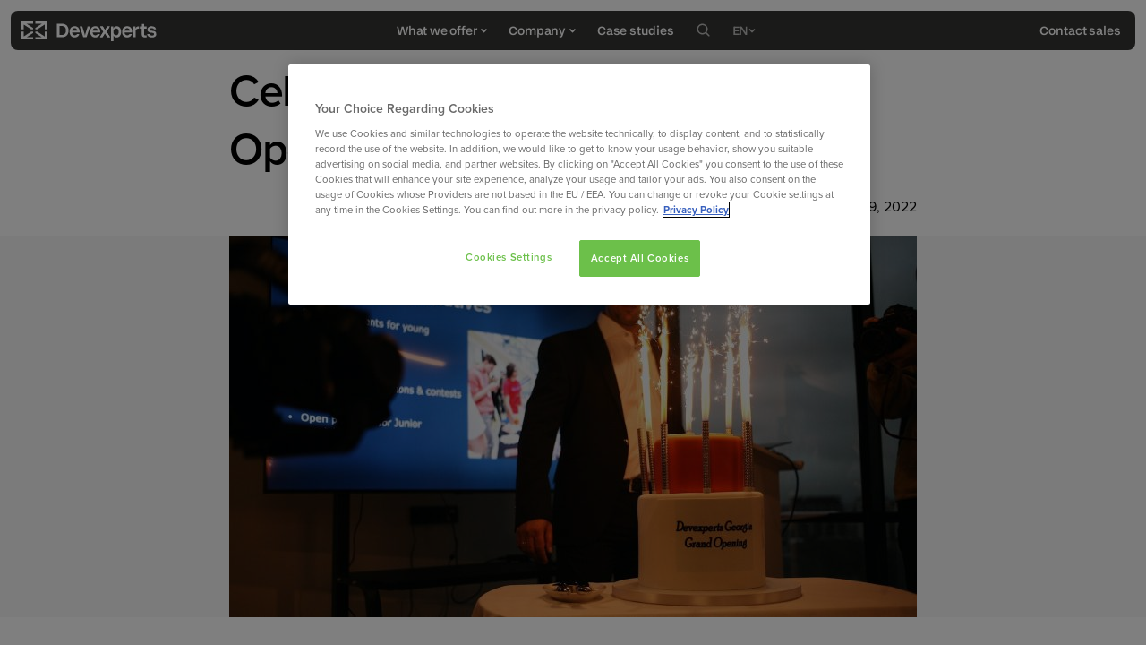

--- FILE ---
content_type: text/html; charset=UTF-8
request_url: https://devexperts.com/news/celebration-of-new-rd-center-opening-in-georgia/
body_size: 20967
content:
<!doctype html>
<html lang="en-US">
<head>
    <meta charset="utf-8">
    <meta http-equiv="x-ua-compatible" content="ie=edge">
    <meta name="viewport" content="width=device-width, initial-scale=1, shrink-to-fit=no">

            <meta name="yandex-verification" content="708d7eb72e839fc2" />
        <meta name="facebook-domain-verification" content="4n9ak4kpks7g1zjunq754akq2iho03" />
        <link rel="llm" href="/llm.txt" type="text/plain" />
    
    <meta name='robots' content='index, follow, max-image-preview:large, max-snippet:-1, max-video-preview:-1' />
	<style>img:is([sizes="auto" i], [sizes^="auto," i]) { contain-intrinsic-size: 3000px 1500px }</style>
	
	<!-- This site is optimized with the Yoast SEO Premium plugin v26.3 (Yoast SEO v26.3) - https://yoast.com/wordpress/plugins/seo/ -->
	<title>Celebration of New R&amp;D Center Opening in Georgia</title>
	<meta name="description" content="On the 1st of December 2022 Devexperts opened the doors of a brand-new office in the most modern district of Georgian capital, Tbilisi." />
	<link rel="canonical" href="https://devexperts.com/news/celebration-of-new-rd-center-opening-in-georgia/" />
	<meta property="og:locale" content="en_US" />
	<meta property="og:type" content="article" />
	<meta property="og:title" content="Celebration of a New R&amp;D Center Opening in Georgia" />
	<meta property="og:description" content="On the 1st of December 2022 Devexperts opened the doors of a brand-new office in the most modern district of Georgian capital, Tbilisi." />
	<meta property="og:url" content="https://devexperts.com/news/celebration-of-new-rd-center-opening-in-georgia/" />
	<meta property="og:site_name" content="Devexperts" />
	<meta property="article:published_time" content="2022-12-19T14:58:01+00:00" />
	<meta property="article:modified_time" content="2022-12-20T15:18:50+00:00" />
	<meta property="og:image" content="https://devexperts.com/app/uploads/2022/12/IMG_0233.jpg" />
	<meta property="og:image:width" content="1560" />
	<meta property="og:image:height" content="866" />
	<meta property="og:image:type" content="image/jpeg" />
	<meta name="twitter:card" content="summary_large_image" />
	<meta name="twitter:description" content="On the 1st of December 2022 Devexperts opened the doors of a brand-new office in the most modern district of Georgian capital, Tbilisi." />
	<script type="application/ld+json" class="yoast-schema-graph">{"@context":"https://schema.org","@graph":[{"@type":"Article","@id":"https://devexperts.com/news/celebration-of-new-rd-center-opening-in-georgia/#article","isPartOf":{"@id":"https://devexperts.com/news/celebration-of-new-rd-center-opening-in-georgia/"},"headline":"Celebration of a New R&#038;D Center Opening in Georgia","datePublished":"2022-12-19T14:58:01+00:00","dateModified":"2022-12-20T15:18:50+00:00","mainEntityOfPage":{"@id":"https://devexperts.com/news/celebration-of-new-rd-center-opening-in-georgia/"},"wordCount":350,"publisher":{"@id":"https://devexperts.com/#organization"},"image":{"@id":"https://devexperts.com/news/celebration-of-new-rd-center-opening-in-georgia/#primaryimage"},"thumbnailUrl":"https://devexperts.com/app/uploads/2022/12/IMG_0233.jpg","keywords":["FinTech Firm"],"articleSection":["Press releases"],"inLanguage":"en-US"},{"@type":"WebPage","@id":"https://devexperts.com/news/celebration-of-new-rd-center-opening-in-georgia/","url":"https://devexperts.com/news/celebration-of-new-rd-center-opening-in-georgia/","name":"Celebration of New R&D Center Opening in Georgia","isPartOf":{"@id":"https://devexperts.com/#website"},"primaryImageOfPage":{"@id":"https://devexperts.com/news/celebration-of-new-rd-center-opening-in-georgia/#primaryimage"},"image":{"@id":"https://devexperts.com/news/celebration-of-new-rd-center-opening-in-georgia/#primaryimage"},"thumbnailUrl":"https://devexperts.com/app/uploads/2022/12/IMG_0233.jpg","datePublished":"2022-12-19T14:58:01+00:00","dateModified":"2022-12-20T15:18:50+00:00","description":"On the 1st of December 2022 Devexperts opened the doors of a brand-new office in the most modern district of Georgian capital, Tbilisi.","breadcrumb":{"@id":"https://devexperts.com/news/celebration-of-new-rd-center-opening-in-georgia/#breadcrumb"},"inLanguage":"en-US","potentialAction":[{"@type":"ReadAction","target":["https://devexperts.com/news/celebration-of-new-rd-center-opening-in-georgia/"]}]},{"@type":"ImageObject","inLanguage":"en-US","@id":"https://devexperts.com/news/celebration-of-new-rd-center-opening-in-georgia/#primaryimage","url":"https://devexperts.com/app/uploads/2022/12/IMG_0233.jpg","contentUrl":"https://devexperts.com/app/uploads/2022/12/IMG_0233.jpg","width":1560,"height":866},{"@type":"BreadcrumbList","@id":"https://devexperts.com/news/celebration-of-new-rd-center-opening-in-georgia/#breadcrumb","itemListElement":[{"@type":"ListItem","position":1,"name":"Home","item":"https://devexperts.com/"},{"@type":"ListItem","position":2,"name":"Press releases","item":"https://devexperts.com/news/"},{"@type":"ListItem","position":3,"name":"Celebration of a New R&#038;D Center Opening in Georgia"}]},{"@type":"WebSite","@id":"https://devexperts.com/#website","url":"https://devexperts.com/","name":"Devexperts","description":"Devexperts is the leading provider of award winning software and services for online brokerages and exchanges in equity, options, futures and FX markets.","publisher":{"@id":"https://devexperts.com/#organization"},"potentialAction":[{"@type":"SearchAction","target":{"@type":"EntryPoint","urlTemplate":"https://devexperts.com/?s={search_term_string}"},"query-input":{"@type":"PropertyValueSpecification","valueRequired":true,"valueName":"search_term_string"}}],"inLanguage":"en-US"},{"@type":"Organization","@id":"https://devexperts.com/#organization","name":"Devexperts GMBH","url":"https://devexperts.com/","logo":{"@type":"ImageObject","inLanguage":"en-US","@id":"https://devexperts.com/#/schema/logo/image/","url":"https://devexperts.com/app/uploads/2018/10/devexperts.png","contentUrl":"https://devexperts.com/app/uploads/2018/10/devexperts.png","width":501,"height":90,"caption":"Devexperts GMBH"},"image":{"@id":"https://devexperts.com/#/schema/logo/image/"}}]}</script>
	<!-- / Yoast SEO Premium plugin. -->


<link rel='dns-prefetch' href='//challenges.cloudflare.com' />
<link rel='stylesheet' id='wp-block-library-css' href='https://devexperts.com/wp/wp-includes/css/dist/block-library/style.min.css?ver=4c61aa7bdcc913b1f888eabfa8bf21b2' type='text/css' media='all' />
<style id='classic-theme-styles-inline-css' type='text/css'>
/*! This file is auto-generated */
.wp-block-button__link{color:#fff;background-color:#32373c;border-radius:9999px;box-shadow:none;text-decoration:none;padding:calc(.667em + 2px) calc(1.333em + 2px);font-size:1.125em}.wp-block-file__button{background:#32373c;color:#fff;text-decoration:none}
</style>
<style id='create-block-devexperts-icon-block-style-inline-css' type='text/css'>
.wp-block-create-block-devexperts-icon-block.iconPosition-center .iconBlockIcon{margin-left:auto;margin-right:auto}.wp-block-create-block-devexperts-icon-block.iconPosition-right .iconBlockIcon{margin-left:auto}.wp-block-create-block-devexperts-icon-block .iconBlockIcon{display:block;margin-bottom:16px;width:auto}.wp-block-create-block-devexperts-icon-block .iconBlockContent *{margin-top:0}

</style>
<style id='create-block-devexperts-page-header-style-inline-css' type='text/css'>
.pageHeader{height:412px;max-width:none!important;position:relative}.pageHeader .pageHeaderMediaPlaceholder{height:100%}.pageHeader .pageHeaderThumbnailWrapper{height:100%;overflow:hidden}.pageHeader .pageHeaderThumbnail{display:block;height:100%!important;-o-object-fit:cover;object-fit:cover;width:100%}.pageHeader .pageHeaderThumbnail.lazyload{filter:blur(10px);transition:filter .4s ease-in}.pageHeader .pageHeaderThumbnail.lazyload.loaded{filter:none}.pageHeader .pageHeaderContent{align-items:center;background:rgba(0,0,0,.5);bottom:0;display:flex;flex-direction:column;height:100%;justify-content:center;left:0;padding:0 15px;position:absolute;right:0;top:0}.pageHeader .pageHeaderTitle{color:#fff;font-size:35px;font-weight:700;line-height:1.1;margin:0;text-align:center}@media screen and (min-width:768px){.pageHeader .pageHeaderTitle{font-size:50px}}.pageHeader .pageHeaderText{color:#fff;font-size:20px;font-weight:400;margin-bottom:0;margin-top:20px;text-align:center}@media screen and (min-width:768px){.pageHeader .pageHeaderText{margin-top:24px}}.pageHeader .wp-block-buttons{margin-top:20px}@media screen and (min-width:768px){.pageHeader .wp-block-buttons{margin-top:24px}}.pageHeader .wp-element-button{background:#f4511e!important;border-radius:0;color:#fff!important;display:inline-block;font-size:16px;padding:15px 44px;text-decoration:none;transition:all .3s ease}.pageHeader .wp-element-button:hover{background:#ff3d00!important}

</style>
<style id='safe-svg-svg-icon-style-inline-css' type='text/css'>
.safe-svg-cover{text-align:center}.safe-svg-cover .safe-svg-inside{display:inline-block;max-width:100%}.safe-svg-cover svg{fill:currentColor;height:100%;max-height:100%;max-width:100%;width:100%}

</style>
<style id='global-styles-inline-css' type='text/css'>
:root{--wp--preset--aspect-ratio--square: 1;--wp--preset--aspect-ratio--4-3: 4/3;--wp--preset--aspect-ratio--3-4: 3/4;--wp--preset--aspect-ratio--3-2: 3/2;--wp--preset--aspect-ratio--2-3: 2/3;--wp--preset--aspect-ratio--16-9: 16/9;--wp--preset--aspect-ratio--9-16: 9/16;--wp--preset--color--black: #000000;--wp--preset--color--cyan-bluish-gray: #abb8c3;--wp--preset--color--white: #ffffff;--wp--preset--color--pale-pink: #f78da7;--wp--preset--color--vivid-red: #cf2e2e;--wp--preset--color--luminous-vivid-orange: #ff6900;--wp--preset--color--luminous-vivid-amber: #fcb900;--wp--preset--color--light-green-cyan: #7bdcb5;--wp--preset--color--vivid-green-cyan: #00d084;--wp--preset--color--pale-cyan-blue: #8ed1fc;--wp--preset--color--vivid-cyan-blue: #0693e3;--wp--preset--color--vivid-purple: #9b51e0;--wp--preset--gradient--vivid-cyan-blue-to-vivid-purple: linear-gradient(135deg,rgba(6,147,227,1) 0%,rgb(155,81,224) 100%);--wp--preset--gradient--light-green-cyan-to-vivid-green-cyan: linear-gradient(135deg,rgb(122,220,180) 0%,rgb(0,208,130) 100%);--wp--preset--gradient--luminous-vivid-amber-to-luminous-vivid-orange: linear-gradient(135deg,rgba(252,185,0,1) 0%,rgba(255,105,0,1) 100%);--wp--preset--gradient--luminous-vivid-orange-to-vivid-red: linear-gradient(135deg,rgba(255,105,0,1) 0%,rgb(207,46,46) 100%);--wp--preset--gradient--very-light-gray-to-cyan-bluish-gray: linear-gradient(135deg,rgb(238,238,238) 0%,rgb(169,184,195) 100%);--wp--preset--gradient--cool-to-warm-spectrum: linear-gradient(135deg,rgb(74,234,220) 0%,rgb(151,120,209) 20%,rgb(207,42,186) 40%,rgb(238,44,130) 60%,rgb(251,105,98) 80%,rgb(254,248,76) 100%);--wp--preset--gradient--blush-light-purple: linear-gradient(135deg,rgb(255,206,236) 0%,rgb(152,150,240) 100%);--wp--preset--gradient--blush-bordeaux: linear-gradient(135deg,rgb(254,205,165) 0%,rgb(254,45,45) 50%,rgb(107,0,62) 100%);--wp--preset--gradient--luminous-dusk: linear-gradient(135deg,rgb(255,203,112) 0%,rgb(199,81,192) 50%,rgb(65,88,208) 100%);--wp--preset--gradient--pale-ocean: linear-gradient(135deg,rgb(255,245,203) 0%,rgb(182,227,212) 50%,rgb(51,167,181) 100%);--wp--preset--gradient--electric-grass: linear-gradient(135deg,rgb(202,248,128) 0%,rgb(113,206,126) 100%);--wp--preset--gradient--midnight: linear-gradient(135deg,rgb(2,3,129) 0%,rgb(40,116,252) 100%);--wp--preset--font-size--small: 13px;--wp--preset--font-size--medium: 20px;--wp--preset--font-size--large: 36px;--wp--preset--font-size--x-large: 42px;--wp--preset--spacing--20: 0.44rem;--wp--preset--spacing--30: 0.67rem;--wp--preset--spacing--40: 1rem;--wp--preset--spacing--50: 1.5rem;--wp--preset--spacing--60: 2.25rem;--wp--preset--spacing--70: 3.38rem;--wp--preset--spacing--80: 5.06rem;--wp--preset--shadow--natural: 6px 6px 9px rgba(0, 0, 0, 0.2);--wp--preset--shadow--deep: 12px 12px 50px rgba(0, 0, 0, 0.4);--wp--preset--shadow--sharp: 6px 6px 0px rgba(0, 0, 0, 0.2);--wp--preset--shadow--outlined: 6px 6px 0px -3px rgba(255, 255, 255, 1), 6px 6px rgba(0, 0, 0, 1);--wp--preset--shadow--crisp: 6px 6px 0px rgba(0, 0, 0, 1);}:where(.is-layout-flex){gap: 0.5em;}:where(.is-layout-grid){gap: 0.5em;}body .is-layout-flex{display: flex;}.is-layout-flex{flex-wrap: wrap;align-items: center;}.is-layout-flex > :is(*, div){margin: 0;}body .is-layout-grid{display: grid;}.is-layout-grid > :is(*, div){margin: 0;}:where(.wp-block-columns.is-layout-flex){gap: 2em;}:where(.wp-block-columns.is-layout-grid){gap: 2em;}:where(.wp-block-post-template.is-layout-flex){gap: 1.25em;}:where(.wp-block-post-template.is-layout-grid){gap: 1.25em;}.has-black-color{color: var(--wp--preset--color--black) !important;}.has-cyan-bluish-gray-color{color: var(--wp--preset--color--cyan-bluish-gray) !important;}.has-white-color{color: var(--wp--preset--color--white) !important;}.has-pale-pink-color{color: var(--wp--preset--color--pale-pink) !important;}.has-vivid-red-color{color: var(--wp--preset--color--vivid-red) !important;}.has-luminous-vivid-orange-color{color: var(--wp--preset--color--luminous-vivid-orange) !important;}.has-luminous-vivid-amber-color{color: var(--wp--preset--color--luminous-vivid-amber) !important;}.has-light-green-cyan-color{color: var(--wp--preset--color--light-green-cyan) !important;}.has-vivid-green-cyan-color{color: var(--wp--preset--color--vivid-green-cyan) !important;}.has-pale-cyan-blue-color{color: var(--wp--preset--color--pale-cyan-blue) !important;}.has-vivid-cyan-blue-color{color: var(--wp--preset--color--vivid-cyan-blue) !important;}.has-vivid-purple-color{color: var(--wp--preset--color--vivid-purple) !important;}.has-black-background-color{background-color: var(--wp--preset--color--black) !important;}.has-cyan-bluish-gray-background-color{background-color: var(--wp--preset--color--cyan-bluish-gray) !important;}.has-white-background-color{background-color: var(--wp--preset--color--white) !important;}.has-pale-pink-background-color{background-color: var(--wp--preset--color--pale-pink) !important;}.has-vivid-red-background-color{background-color: var(--wp--preset--color--vivid-red) !important;}.has-luminous-vivid-orange-background-color{background-color: var(--wp--preset--color--luminous-vivid-orange) !important;}.has-luminous-vivid-amber-background-color{background-color: var(--wp--preset--color--luminous-vivid-amber) !important;}.has-light-green-cyan-background-color{background-color: var(--wp--preset--color--light-green-cyan) !important;}.has-vivid-green-cyan-background-color{background-color: var(--wp--preset--color--vivid-green-cyan) !important;}.has-pale-cyan-blue-background-color{background-color: var(--wp--preset--color--pale-cyan-blue) !important;}.has-vivid-cyan-blue-background-color{background-color: var(--wp--preset--color--vivid-cyan-blue) !important;}.has-vivid-purple-background-color{background-color: var(--wp--preset--color--vivid-purple) !important;}.has-black-border-color{border-color: var(--wp--preset--color--black) !important;}.has-cyan-bluish-gray-border-color{border-color: var(--wp--preset--color--cyan-bluish-gray) !important;}.has-white-border-color{border-color: var(--wp--preset--color--white) !important;}.has-pale-pink-border-color{border-color: var(--wp--preset--color--pale-pink) !important;}.has-vivid-red-border-color{border-color: var(--wp--preset--color--vivid-red) !important;}.has-luminous-vivid-orange-border-color{border-color: var(--wp--preset--color--luminous-vivid-orange) !important;}.has-luminous-vivid-amber-border-color{border-color: var(--wp--preset--color--luminous-vivid-amber) !important;}.has-light-green-cyan-border-color{border-color: var(--wp--preset--color--light-green-cyan) !important;}.has-vivid-green-cyan-border-color{border-color: var(--wp--preset--color--vivid-green-cyan) !important;}.has-pale-cyan-blue-border-color{border-color: var(--wp--preset--color--pale-cyan-blue) !important;}.has-vivid-cyan-blue-border-color{border-color: var(--wp--preset--color--vivid-cyan-blue) !important;}.has-vivid-purple-border-color{border-color: var(--wp--preset--color--vivid-purple) !important;}.has-vivid-cyan-blue-to-vivid-purple-gradient-background{background: var(--wp--preset--gradient--vivid-cyan-blue-to-vivid-purple) !important;}.has-light-green-cyan-to-vivid-green-cyan-gradient-background{background: var(--wp--preset--gradient--light-green-cyan-to-vivid-green-cyan) !important;}.has-luminous-vivid-amber-to-luminous-vivid-orange-gradient-background{background: var(--wp--preset--gradient--luminous-vivid-amber-to-luminous-vivid-orange) !important;}.has-luminous-vivid-orange-to-vivid-red-gradient-background{background: var(--wp--preset--gradient--luminous-vivid-orange-to-vivid-red) !important;}.has-very-light-gray-to-cyan-bluish-gray-gradient-background{background: var(--wp--preset--gradient--very-light-gray-to-cyan-bluish-gray) !important;}.has-cool-to-warm-spectrum-gradient-background{background: var(--wp--preset--gradient--cool-to-warm-spectrum) !important;}.has-blush-light-purple-gradient-background{background: var(--wp--preset--gradient--blush-light-purple) !important;}.has-blush-bordeaux-gradient-background{background: var(--wp--preset--gradient--blush-bordeaux) !important;}.has-luminous-dusk-gradient-background{background: var(--wp--preset--gradient--luminous-dusk) !important;}.has-pale-ocean-gradient-background{background: var(--wp--preset--gradient--pale-ocean) !important;}.has-electric-grass-gradient-background{background: var(--wp--preset--gradient--electric-grass) !important;}.has-midnight-gradient-background{background: var(--wp--preset--gradient--midnight) !important;}.has-small-font-size{font-size: var(--wp--preset--font-size--small) !important;}.has-medium-font-size{font-size: var(--wp--preset--font-size--medium) !important;}.has-large-font-size{font-size: var(--wp--preset--font-size--large) !important;}.has-x-large-font-size{font-size: var(--wp--preset--font-size--x-large) !important;}
:where(.wp-block-post-template.is-layout-flex){gap: 1.25em;}:where(.wp-block-post-template.is-layout-grid){gap: 1.25em;}
:where(.wp-block-columns.is-layout-flex){gap: 2em;}:where(.wp-block-columns.is-layout-grid){gap: 2em;}
:root :where(.wp-block-pullquote){font-size: 1.5em;line-height: 1.6;}
</style>
<style id='kadence-blocks-global-variables-inline-css' type='text/css'>
:root {--global-kb-font-size-sm:clamp(0.8rem, 0.73rem + 0.217vw, 0.9rem);--global-kb-font-size-md:clamp(1.1rem, 0.995rem + 0.326vw, 1.25rem);--global-kb-font-size-lg:clamp(1.75rem, 1.576rem + 0.543vw, 2rem);--global-kb-font-size-xl:clamp(2.25rem, 1.728rem + 1.63vw, 3rem);--global-kb-font-size-xxl:clamp(2.5rem, 1.456rem + 3.26vw, 4rem);--global-kb-font-size-xxxl:clamp(2.75rem, 0.489rem + 7.065vw, 6rem);}:root {--global-palette1: #3182CE;--global-palette2: #2B6CB0;--global-palette3: #1A202C;--global-palette4: #2D3748;--global-palette5: #4A5568;--global-palette6: #718096;--global-palette7: #EDF2F7;--global-palette8: #F7FAFC;--global-palette9: #ffffff;}
</style>
<link rel='stylesheet' id='devexperts/common.css-css' href='https://devexperts.com/app/themes/devexperts2025/public/styles/common-721a980e.css' type='text/css' media='all' />
<link rel='stylesheet' id='devexperts/single.css-css' href='https://devexperts.com/app/themes/devexperts2025/public/styles/category-94767968.css' type='text/css' media='all' />
<script type="text/javascript" id="wpml-browser-redirect-js-extra">
/* <![CDATA[ */
var wpml_browser_redirect_params = {"pageLanguage":"en","languageUrls":{"en_us":"https:\/\/devexperts.com\/news\/celebration-of-new-rd-center-opening-in-georgia\/","en":"https:\/\/devexperts.com\/news\/celebration-of-new-rd-center-opening-in-georgia\/","us":"https:\/\/devexperts.com\/news\/celebration-of-new-rd-center-opening-in-georgia\/"},"cookie":{"name":"_icl_visitor_lang_js","domain":"devexperts.com","path":"\/","expiration":24}};
/* ]]> */
</script>
<script type="text/javascript" src="https://devexperts.com/app/plugins/wpml-multilingual-cms/dist/js/browser-redirect/app.js?ver=484900" id="wpml-browser-redirect-js"></script>
<script type="text/javascript" id="captcha-js-extra">
/* <![CDATA[ */
var captcha = {"turnstile":"0x4AAAAAAA9LqYKABLwXkhxL"};
/* ]]> */
</script>
<script type="text/javascript" src="https://challenges.cloudflare.com/turnstile/v0/api.js?render=explicit" id="captcha-js"></script>
<link rel='shortlink' href='https://devexperts.com/?p=19262' />
<meta name="generator" content="WPML ver:4.8.4 stt:1,66,3,2,53;" />
<style type="text/css">.recentcomments a{display:inline !important;padding:0 !important;margin:0 !important;}</style><link rel="icon" href="https://devexperts.com/app/uploads/2018/11/cropped-devexperts-logo-1-32x32.png" sizes="32x32" />
<link rel="icon" href="https://devexperts.com/app/uploads/2018/11/cropped-devexperts-logo-1-192x192.png" sizes="192x192" />
<link rel="apple-touch-icon" href="https://devexperts.com/app/uploads/2018/11/cropped-devexperts-logo-1-180x180.png" />
<meta name="msapplication-TileImage" content="https://devexperts.com/app/uploads/2018/11/cropped-devexperts-logo-1-270x270.png" />

            <link rel="preconnect" href="https://px.ads.linkedin.com" />
        <link rel="preconnect" href="https://cdn.jsdelivr.net" />
        <link rel="preconnect" href="https://connect.facebook.net" />
        <link rel="preconnect" href="https://sjs.bizographics.com" />
        <link rel="preconnect" href="https://www.google-analytics.com" />
    
    <!-- Google Tag Manager -->
            <script>(function(w,d,s,l,i){w[l]=w[l]||[];w[l].push({'gtm.start':
                    new Date().getTime(),event:'gtm.js'});var f=d.getElementsByTagName(s)[0],
                j=d.createElement(s),dl=l!='dataLayer'?'&l='+l:'';j.async=true;j.src=
                'https://www.googletagmanager.com/gtm.js?id='+i+dl;f.parentNode.insertBefore(j,f);
            })(window,document,'script','dataLayer','GTM-PPD8LFH');</script>
        <!-- End Google Tag Manager -->

    <!--Web Font-->
    <script>
      function onFontLoaded() {
        document.documentElement.classList.add('wf-loaded');
        document.documentElement.style.setProperty('--font-primary', 'early-sans-variable');
      }
    </script>

    <link rel="preconnect" href="https://use.typekit.net" />
    <link rel="preconnect" href="https://p.typekit.net" />
    <link rel="preload" href="https://use.typekit.net/rrg0cjt.css" as="style" onload="this.onload=onFontLoaded;this.rel='stylesheet'">
    <!--End Web Font-->

    <link rel="preconnect" href="https://challenges.cloudflare.com">

    <script src="https://devexperts.com/app/themes/devexperts2025/public/scripts/lazyload-3acf95a1.js"></script>
</head>

<body
    class="wp-singular post-template-default single single-post postid-19262 single-format-standard wp-theme-devexperts2025 __noTransition celebration-of-new-rd-center-opening-in-georgia">
<!-- Google Tag Manager (noscript) -->
<noscript><iframe src="https://www.googletagmanager.com/ns.html?id=GTM-PPD8LFH"
                  height="0" width="0" style="display:none;visibility:hidden"></iframe></noscript>
<!-- End Google Tag Manager (noscript) -->


<div id="app">
    <header class="header" data-header>
  <div class="row headerRow">
    <a class="brand"  href="https://devexperts.com">
      <img
        class="brandLogo"
        src="https://devexperts.com/app/uploads/2024/11/devexperts-logo.svg"
        alt="Devexperts"
      >
    </a>
    <nav id="nav_primary" class="navPrimary">
      <div class="menu_search isMobile" data-header-mobile-search>
        <form id="search-form" role="search" method="get" class="searchForm" action="https://devexperts.com/">
  <label class="searchFormLabel">
    <input type="search" class="menu_search_input search-field"
           value="" name="s" aria-label="Search"
           placeholder="Discover your business solution" autocomplete="off" />
  </label>
  <input type="submit" class="search-submit" value="" />
</form>

      </div>
              <ul id="menu-primary-v6-en" class="nav mainMenu"><li class="firstLevelMenuItem nav-item menu-item dropdown menu-item-has-children menu-what-we-offer"><a class="nav-link dropdown-toggle" data-toggle="dropdown" aria-haspopup="true" aria-expanded="false" href="#"><span class="menuItemText">What we offer</span></a>
<div class='dropdownWrap'><div class="dropdown-menu secondLevel" data-level='2' aria-labelledby="navbarDropdownMenuLink">
<div class='menuColumn'>
<ul class="dropdown-menu thirdLevelMenu" data-level='3'>
		<li class="columnTitle thirdLevelMenuItem nav-item menu-item menu-products"><a class="nav-link" href="#"><span class="menuItemText">Products</span></a></li>
		<li class="isExternal thirdLevelMenuItem nav-item menu-item menu-trading-platforms"><a class="nav-link" href="https://dx.trade/"><span class="menuItemText">Trading platforms</span></a></li>
		<li class="thirdLevelMenuItem nav-item menu-item menu-options-trading-platform"><a class="nav-link" href="https://devexperts.com/options-trading-platform/"><span class="menuItemText">Options trading platform</span></a></li>
		<li class="thirdLevelMenuItem nav-item menu-item menu-futures-trading-platform"><a class="nav-link" href="https://devexperts.com/futures-trading-platform/"><span class="menuItemText">Futures trading platform</span></a></li>
		<li class="thirdLevelMenuItem nav-item menu-item menu-matching-engine"><a class="nav-link" href="https://devexperts.com/matching-engine/"><span class="menuItemText">Matching engine</span></a></li>
		<li class="thirdLevelMenuItem nav-item menu-item menu-charting-library"><a class="nav-link" href="https://devexperts.com/dxcharts/"><span class="menuItemText">Charting library</span></a></li>
		<li class="thirdLevelMenuItem nav-item menu-item menu-communications-platform"><a class="nav-link" href="https://devexperts.com/devexa/"><span class="menuItemText">Communications platform</span></a></li>
		<li class="thirdLevelMenuItem nav-item menu-item menu-broker-solution"><a class="nav-link" href="https://devexperts.com/dxfina/"><span class="menuItemText">Broker solution</span></a></li>

</ul>
</div><div class='menuColumn'>
<ul class="dropdown-menu thirdLevelMenu" data-level='3'>
		<li class="columnTitle thirdLevelMenuItem nav-item menu-item menu-services"><a class="nav-link" href="#"><span class="menuItemText">Services</span></a></li>
		<li class="thirdLevelMenuItem nav-item menu-item menu-custom-software-development"><a class="nav-link" href="https://devexperts.com/financial-software-development/"><span class="menuItemText">Custom software development</span></a></li>
		<li class="thirdLevelMenuItem nav-item menu-item menu-quality-assurance"><a class="nav-link" href="https://devexperts.com/qa-services/explore-full-spectrum-qa-and-testing-services/"><span class="menuItemText">Quality assurance</span></a></li>
		<li class="isExternal thirdLevelMenuItem nav-item menu-item menu-market-data"><a class="nav-link" href="https://dxfeed.com/"><span class="menuItemText">Market data</span></a></li>
		<li class="thirdLevelMenuItem nav-item menu-item menu-ux-ui-design"><a class="nav-link" href="https://devexperts.com/ui-design/"><span class="menuItemText">UX/UI design</span></a></li>
		<li class="thirdLevelMenuItem nav-item menu-item menu-wealth-management-software"><a class="nav-link" href="https://devexperts.com/asset-wealth-management-platform/"><span class="menuItemText">Wealth management software</span></a></li>

</ul>
</div><div class='menuColumn'>
<ul class="dropdown-menu thirdLevelMenu" data-level='3'>
		<li class="columnTitle thirdLevelMenuItem nav-item menu-item menu-components"><a class="nav-link" href="#"><span class="menuItemText">Components</span></a></li>
		<li class="thirdLevelMenuItem nav-item menu-item menu-order-management-system"><a class="nav-link" href="https://devexperts.com/order-management/"><span class="menuItemText">Order management system</span></a></li>
		<li class="thirdLevelMenuItem nav-item menu-item menu-fix-fast-gateways"><a class="nav-link" href="https://devexperts.com/fix-fast-gateways/"><span class="menuItemText">FIX/FAST Gateways</span></a></li>

</ul>
</div>
</div>
</li>
<li class="firstLevelMenuItem nav-item menu-item dropdown menu-item-has-children menu-company"><a class="nav-link dropdown-toggle" data-toggle="dropdown" aria-haspopup="true" aria-expanded="false" href="#"><span class="menuItemText">Company</span></a>
<div class='dropdownWrap'><div class="dropdown-menu secondLevel" data-level='2' aria-labelledby="navbarDropdownMenuLink">
<div class='menuColumn'>
<ul class="dropdown-menu thirdLevelMenu" data-level='3'>
		<li class="columnTitle thirdLevelMenuItem nav-item menu-item menu-learn-more"><a class="nav-link" href="#"><span class="menuItemText">Learn more</span></a></li>
		<li class="thirdLevelMenuItem nav-item menu-item menu-about"><a class="nav-link" href="https://devexperts.com/about-devexperts/"><span class="menuItemText">About</span></a></li>
		<li class="thirdLevelMenuItem nav-item menu-item menu-contacts"><a class="nav-link" href="https://devexperts.com/contact-us/"><span class="menuItemText">Contacts</span></a></li>
		<li class="thirdLevelMenuItem nav-item menu-item menu-awards"><a class="nav-link" href="https://devexperts.com/awards-and-acknowledgements/"><span class="menuItemText">Awards</span></a></li>

</ul>
</div><div class='menuColumn'>
<ul class="dropdown-menu thirdLevelMenu" data-level='3'>
		<li class="columnTitle thirdLevelMenuItem nav-item menu-item menu-updates"><a class="nav-link" href="#"><span class="menuItemText">Updates</span></a></li>
		<li class="thirdLevelMenuItem nav-item menu-item menu-news"><a class="nav-link" href="https://devexperts.com/publications/"><span class="menuItemText">News</span></a></li>
		<li class="thirdLevelMenuItem nav-item menu-item menu-events"><a class="nav-link" href="https://devexperts.com/events/"><span class="menuItemText">Events</span></a></li>

</ul>
</div><div class='menuColumn'>
<ul class="dropdown-menu thirdLevelMenu" data-level='3'>
		<li class="columnTitle thirdLevelMenuItem nav-item menu-item menu-resources"><a class="nav-link" href="#"><span class="menuItemText">Resources</span></a></li>
		<li class="thirdLevelMenuItem nav-item menu-item menu-e-books"><a class="nav-link" href="https://devexperts.com/e-books/"><span class="menuItemText">E-Books</span></a></li>
		<li class="thirdLevelMenuItem nav-item menu-item menu-blog"><a class="nav-link" href="https://devexperts.com/blog/"><span class="menuItemText">Blog</span></a></li>

</ul>
</div><div class='menuColumn'>
<ul class="dropdown-menu thirdLevelMenu" data-level='3'>
		<li class="columnTitle thirdLevelMenuItem nav-item menu-item menu-join-us"><a class="nav-link" href="#"><span class="menuItemText">Join us</span></a></li>
		<li class="thirdLevelMenuItem nav-item menu-item menu-careers"><a class="nav-link" href="https://careers.devexperts.com/"><span class="menuItemText">Careers</span></a></li>

</ul>
</div>
</div>
</li>
<li class="firstLevelMenuItem nav-item menu-item menu-case-studies"><a class="nav-link hasDescription" href="https://devexperts.com/case-studies/"><span class="menuItemText">Case studies</span></a><span class='menuItemDescription'>Explore the projects Devexperts has completed worldwide. Each case study is distinct: we develop solutions that suit clients’ unique goals.</span></li>
<li class="mobileMenuItem firstLevelMenuItem nav-item menu-item menu-careers"><a class="nav-link" href="https://careers.devexperts.com/"><span class="menuItemText">Careers</span></a></li>
</ul>
            <div class="languageSwitcher isMobile" data-language-switcher>
        <button type="button" class="languageCurrent" data-language-current>
          English (EN)
        </button>
        <div class="languageSelectMenu" data-language-menu>
          
<div class="wpml-ls-statics-shortcode_actions wpml-ls wpml-ls-legacy-list-vertical">
	<ul role="menu">

					<li class="wpml-ls-slot-shortcode_actions wpml-ls-item wpml-ls-item-de wpml-ls-first-item wpml-ls-item-legacy-list-vertical" role="none">
				<a href="https://devexperts.com/de/" class="wpml-ls-link" role="menuitem" aria-label="Switch to Deutsch (DE)" title="Switch to Deutsch (DE)">
					<span class="wpml-ls-native" lang="de">Deutsch (DE)</span></a>
			</li>
					<li class="wpml-ls-slot-shortcode_actions wpml-ls-item wpml-ls-item-tr wpml-ls-item-legacy-list-vertical" role="none">
				<a href="https://devexperts.com/tr/" class="wpml-ls-link" role="menuitem" aria-label="Switch to Türkçe (TR)" title="Switch to Türkçe (TR)">
					<span class="wpml-ls-native" lang="tr">Türkçe (TR)</span></a>
			</li>
					<li class="wpml-ls-slot-shortcode_actions wpml-ls-item wpml-ls-item-es wpml-ls-item-legacy-list-vertical" role="none">
				<a href="https://devexperts.com/es/" class="wpml-ls-link" role="menuitem" aria-label="Switch to Español (ES)" title="Switch to Español (ES)">
					<span class="wpml-ls-native" lang="es">Español (ES)</span></a>
			</li>
					<li class="wpml-ls-slot-shortcode_actions wpml-ls-item wpml-ls-item-ka wpml-ls-last-item wpml-ls-item-legacy-list-vertical" role="none">
				<a href="https://devexperts.com/ka/" class="wpml-ls-link" role="menuitem" aria-label="Switch to ქართული (KA)" title="Switch to ქართული (KA)">
					<span class="wpml-ls-native" lang="ka">ქართული (KA)</span></a>
			</li>
		
	</ul>
</div>

        </div>
      </div>
    </nav>
    <div class="menu_search isDesktop" data-header-desktop-search>
      <form id="search-form" role="search" method="get" class="searchForm" action="https://devexperts.com/">
  <label class="searchFormLabel">
    <input type="search" class="menu_search_input search-field"
           value="" name="s" aria-label="Search"
           placeholder="Discover your business solution" autocomplete="off" />
  </label>
  <input type="submit" class="search-submit" value="" />
</form>

    </div>
    <div class="languageSwitcher isDesktop" data-language-switcher>
      <button type="button" class="languageCurrent" data-language-current>
        en
      </button>
      <div class="languageSelectMenu" data-language-menu>
        
<div class="wpml-ls-statics-shortcode_actions wpml-ls wpml-ls-legacy-list-vertical">
	<ul role="menu">

					<li class="wpml-ls-slot-shortcode_actions wpml-ls-item wpml-ls-item-de wpml-ls-first-item wpml-ls-item-legacy-list-vertical" role="none">
				<a href="https://devexperts.com/de/" class="wpml-ls-link" role="menuitem" aria-label="Switch to Deutsch (DE)" title="Switch to Deutsch (DE)">
					<span class="wpml-ls-native" lang="de">Deutsch (DE)</span></a>
			</li>
					<li class="wpml-ls-slot-shortcode_actions wpml-ls-item wpml-ls-item-tr wpml-ls-item-legacy-list-vertical" role="none">
				<a href="https://devexperts.com/tr/" class="wpml-ls-link" role="menuitem" aria-label="Switch to Türkçe (TR)" title="Switch to Türkçe (TR)">
					<span class="wpml-ls-native" lang="tr">Türkçe (TR)</span></a>
			</li>
					<li class="wpml-ls-slot-shortcode_actions wpml-ls-item wpml-ls-item-es wpml-ls-item-legacy-list-vertical" role="none">
				<a href="https://devexperts.com/es/" class="wpml-ls-link" role="menuitem" aria-label="Switch to Español (ES)" title="Switch to Español (ES)">
					<span class="wpml-ls-native" lang="es">Español (ES)</span></a>
			</li>
					<li class="wpml-ls-slot-shortcode_actions wpml-ls-item wpml-ls-item-ka wpml-ls-last-item wpml-ls-item-legacy-list-vertical" role="none">
				<a href="https://devexperts.com/ka/" class="wpml-ls-link" role="menuitem" aria-label="Switch to ქართული (KA)" title="Switch to ქართული (KA)">
					<span class="wpml-ls-native" lang="ka">ქართული (KA)</span></a>
			</li>
		
	</ul>
</div>

      </div>
    </div>
    <a href="https://devexperts.com/contact-us/" class="headerContactsLink headerItemWithBorder">
      <span>
        Contact sales      </span>
    </a>
    <div class="headerToggleSearch headerItemWithBorder" data-header-toggle-search>
      <svg class="isTabletIcon" width="16" height="16" viewBox="0 0 16 16" fill="none" xmlns="http://www.w3.org/2000/svg">
        <path fill-rule="evenodd" clip-rule="evenodd" d="M10.6792 11.7399C9.66322 12.5297 8.38653 13 7 13C3.68629 13 1 10.3137 1 7C1 3.68629 3.68629 1 7 1C10.3137 1 13 3.68629 13 7C13 8.38653 12.5297 9.66322 11.7399 10.6792L15 13.9393V15H13.9393L10.6792 11.7399ZM11.5 7C11.5 9.48528 9.48528 11.5 7 11.5C4.51472 11.5 2.5 9.48528 2.5 7C2.5 4.51472 4.51472 2.5 7 2.5C9.48528 2.5 11.5 4.51472 11.5 7Z" fill="#ffffff"/>
      </svg>
      <svg class="isDesktopIcon" width="17" height="17" viewBox="0 0 17 17" fill="none" xmlns="http://www.w3.org/2000/svg">
        <path fill-rule="evenodd" clip-rule="evenodd" d="M11.1792 12.2399C10.1632 13.0297 8.88653 13.5 7.5 13.5C4.18629 13.5 1.5 10.8137 1.5 7.5C1.5 4.18629 4.18629 1.5 7.5 1.5C10.8137 1.5 13.5 4.18629 13.5 7.5C13.5 8.88653 13.0297 10.1632 12.2399 11.1792L15.5 14.4393V15.5H14.4393L11.1792 12.2399ZM12 7.5C12 9.98528 9.98528 12 7.5 12C5.01472 12 3 9.98528 3 7.5C3 5.01472 5.01472 3 7.5 3C9.98528 3 12 5.01472 12 7.5Z" fill="#BBBBBA"/>
      </svg>

    </div>
    <button id="toggle_menu" class="hamburger hamburger--squeeze" type="button" aria-label="toggle menu">
      <span class="hamburger-box">
        <span class="hamburger-inner"></span>
      </span>
    </button>
  </div>
</header>

<div class="wrap" role="document">
  <div class="content">
    <main class="main">
                      <div class="news-single">
        <article class="newsSingleArticle post-19262 post type-post status-publish format-standard has-post-thumbnail hentry category-news tag-fintech-firm">
  <div class="container">
    <header class="newsSingleHeader">
      <h1 class="entry-title newsSingleTitle">Celebration of a New R&#038;D Center Opening in Georgia</h1>
      <time class="updated newsSingleDate" datetime="2022-12-19T14:58:01+00:00">
        December 19, 2022
      </time>
    </header>
  </div>
      <div class="news-thumb newsSingleImage">
      <img width="768" height="426" src="https://devexperts.com/app/uploads/2022/12/IMG_0233.jpg" class="attachment-768x999 size-768x999 wp-post-image" alt="" decoding="async" fetchpriority="high" srcset="https://devexperts.com/app/uploads/2022/12/IMG_0233.jpg 1560w, https://devexperts.com/app/uploads/2022/12/IMG_0233-300x167.jpg 300w, https://devexperts.com/app/uploads/2022/12/IMG_0233-1024x568.jpg 1024w, https://devexperts.com/app/uploads/2022/12/IMG_0233-768x426.jpg 768w, https://devexperts.com/app/uploads/2022/12/IMG_0233-1536x853.jpg 1536w, https://devexperts.com/app/uploads/2022/12/IMG_0233-80x44.jpg 80w, https://devexperts.com/app/uploads/2022/12/IMG_0233-168x93.jpg 168w, https://devexperts.com/app/uploads/2022/12/IMG_0233-420x233.jpg 420w, https://devexperts.com/app/uploads/2022/12/IMG_0233-580x322.jpg 580w, https://devexperts.com/app/uploads/2022/12/IMG_0233-1366x758.jpg 1366w, https://devexperts.com/app/uploads/2022/12/IMG_0233-569x316.jpg 569w, https://devexperts.com/app/uploads/2022/12/IMG_0233-568x315.jpg 568w, https://devexperts.com/app/uploads/2022/12/IMG_0233-368x204.jpg 368w, https://devexperts.com/app/uploads/2022/12/IMG_0233-268x149.jpg 268w, https://devexperts.com/app/uploads/2022/12/IMG_0233-320x178.jpg 320w" sizes="(max-width: 768px) 100vw, 768px" />
    </div>
    <div class="container">
    <div class="entry-content newsSingleContent">
      
<p>Our company&nbsp;continues to expand its network of R&amp;D centers worldwide. On the 1<sup>st</sup> of December 2022 Devexperts opened the doors of a brand-new office in Tbilisi, Georgia. Taking the 16<sup>th</sup> floor of the Axis Towers in the most modern district of Georgian capital, our new home offers everything for comfortable work, free idea exchange, and continuous development.&nbsp;</p>



<iframe width="100%" height="432" src="https://www.youtube.com/embed/eXMOiXQcgYg" title="YouTube video player" frameborder="0" allow="accelerometer; autoplay; clipboard-write; encrypted-media; gyroscope; picture-in-picture" allowfullscreen=""></iframe>



<p>Striving for excellence in everything we do, we made sure to create a place where Georgian IT specialists could realize their potential using high-tech equipment and enjoying a state-of-the-art space with a view of the picturesque Georgian mountains.&nbsp;</p>



<p>The Grand Opening was warmly met by the Georgian press and received high appreciation from the honorable guests: industry influencers, educational institutions’ representatives, and public figures. With this event, Devexperts successfully marked the start of a fruitful partnership which will benefit the Georgian economy.&nbsp;</p>



<p>Devexperts is delighted to present opportunities of career growth in an international company to young Georgian specialists.&nbsp;As a fintech industry leader with a 20-year history, our team is convinced that the company can educate, train, and develop the essential skills of IT industry workers who will contribute to the community of their country by bringing innovations.&nbsp;</p>


<div class="wp-block-image">
<figure class="aligncenter size-full is-resized"><a href="https://devexperts.com/app/uploads/2022/12/IMG_0808-scaled.jpg"><img decoding="async" src="https://devexperts.com/app/uploads/2022/12/IMG_0808-scaled.jpg" alt="" class="wp-image-19269" width="1280" height="854" srcset="https://devexperts.com/app/uploads/2022/12/IMG_0808-scaled.jpg 2560w, https://devexperts.com/app/uploads/2022/12/IMG_0808-300x200.jpg 300w, https://devexperts.com/app/uploads/2022/12/IMG_0808-1024x683.jpg 1024w, https://devexperts.com/app/uploads/2022/12/IMG_0808-768x512.jpg 768w, https://devexperts.com/app/uploads/2022/12/IMG_0808-1536x1024.jpg 1536w, https://devexperts.com/app/uploads/2022/12/IMG_0808-2048x1365.jpg 2048w, https://devexperts.com/app/uploads/2022/12/IMG_0808-80x53.jpg 80w, https://devexperts.com/app/uploads/2022/12/IMG_0808-168x112.jpg 168w, https://devexperts.com/app/uploads/2022/12/IMG_0808-420x280.jpg 420w, https://devexperts.com/app/uploads/2022/12/IMG_0808-580x387.jpg 580w, https://devexperts.com/app/uploads/2022/12/IMG_0808-1366x911.jpg 1366w, https://devexperts.com/app/uploads/2022/12/IMG_0808-1680x1120.jpg 1680w, https://devexperts.com/app/uploads/2022/12/IMG_0808-1920x1280.jpg 1920w, https://devexperts.com/app/uploads/2022/12/IMG_0808-486x324.jpg 486w, https://devexperts.com/app/uploads/2022/12/IMG_0808-524x349.jpg 524w, https://devexperts.com/app/uploads/2022/12/IMG_0808-368x245.jpg 368w, https://devexperts.com/app/uploads/2022/12/IMG_0808-315x210.jpg 315w, https://devexperts.com/app/uploads/2022/12/IMG_0808-257x171.jpg 257w, https://devexperts.com/app/uploads/2022/12/IMG_0808-268x179.jpg 268w, https://devexperts.com/app/uploads/2022/12/IMG_0808-568x379.jpg 568w, https://devexperts.com/app/uploads/2022/12/IMG_0808-320x213.jpg 320w" sizes="(max-width: 1280px) 100vw, 1280px" /></a></figure></div>


<p>The fintech industry is a rapidly growing sector with a great potential Georgia can benefit from. Devexperts is happy to work together towards growth and prosperity by creating 60+ new workplaces and developing stable collaboration with Georgian universities.&nbsp;</p>



<p>We aim to build a solid expert community that will make Tbilisi an even more attractive destination for top-notch IT specialists. To do that, Devexperts will invest in professional public activities, organize meetups, lectures, and panel discussions for expertise exchange, and launch internship programs for R&amp;D and QA specialists.&nbsp;</p>



<p>On behalf of the whole Devexperts team, our CEO Denis Norkin expressed confidence in a bright future of our presence in Georgia, a country so famous for its hospitality and openness to innovations, development, and growth. We are happy to move towards new victories together!&nbsp;</p>



<figure class="wp-block-gallery has-nested-images columns-3 is-cropped wp-block-gallery-1 is-layout-flex wp-block-gallery-is-layout-flex">
<figure class="wp-block-image size-full is-style-default"><a href="https://devexperts.com/app/uploads/2022/12/IMG_0474-1-scaled.jpg"><img loading="lazy" decoding="async" width="2560" height="1707" data-id="19282" src="https://devexperts.com/app/uploads/2022/12/IMG_0474-1-scaled.jpg" alt="" class="wp-image-19282" srcset="https://devexperts.com/app/uploads/2022/12/IMG_0474-1-scaled.jpg 2560w, https://devexperts.com/app/uploads/2022/12/IMG_0474-1-300x200.jpg 300w, https://devexperts.com/app/uploads/2022/12/IMG_0474-1-1024x683.jpg 1024w, https://devexperts.com/app/uploads/2022/12/IMG_0474-1-768x512.jpg 768w, https://devexperts.com/app/uploads/2022/12/IMG_0474-1-1536x1024.jpg 1536w, https://devexperts.com/app/uploads/2022/12/IMG_0474-1-2048x1365.jpg 2048w, https://devexperts.com/app/uploads/2022/12/IMG_0474-1-80x53.jpg 80w, https://devexperts.com/app/uploads/2022/12/IMG_0474-1-168x112.jpg 168w, https://devexperts.com/app/uploads/2022/12/IMG_0474-1-420x280.jpg 420w, https://devexperts.com/app/uploads/2022/12/IMG_0474-1-580x387.jpg 580w, https://devexperts.com/app/uploads/2022/12/IMG_0474-1-1366x911.jpg 1366w, https://devexperts.com/app/uploads/2022/12/IMG_0474-1-1680x1120.jpg 1680w, https://devexperts.com/app/uploads/2022/12/IMG_0474-1-1920x1280.jpg 1920w, https://devexperts.com/app/uploads/2022/12/IMG_0474-1-486x324.jpg 486w, https://devexperts.com/app/uploads/2022/12/IMG_0474-1-524x349.jpg 524w, https://devexperts.com/app/uploads/2022/12/IMG_0474-1-368x245.jpg 368w, https://devexperts.com/app/uploads/2022/12/IMG_0474-1-315x210.jpg 315w, https://devexperts.com/app/uploads/2022/12/IMG_0474-1-257x171.jpg 257w, https://devexperts.com/app/uploads/2022/12/IMG_0474-1-268x179.jpg 268w, https://devexperts.com/app/uploads/2022/12/IMG_0474-1-568x379.jpg 568w, https://devexperts.com/app/uploads/2022/12/IMG_0474-1-320x213.jpg 320w" sizes="auto, (max-width: 2560px) 100vw, 2560px" /></a></figure>



<figure class="wp-block-image size-full"><a href="https://devexperts.com/app/uploads/2022/12/IMG_0118-scaled.jpg"><img loading="lazy" decoding="async" width="2560" height="1707" data-id="19287" src="https://devexperts.com/app/uploads/2022/12/IMG_0118-scaled.jpg" alt="" class="wp-image-19287" srcset="https://devexperts.com/app/uploads/2022/12/IMG_0118-scaled.jpg 2560w, https://devexperts.com/app/uploads/2022/12/IMG_0118-300x200.jpg 300w, https://devexperts.com/app/uploads/2022/12/IMG_0118-1024x683.jpg 1024w, https://devexperts.com/app/uploads/2022/12/IMG_0118-768x512.jpg 768w, https://devexperts.com/app/uploads/2022/12/IMG_0118-1536x1024.jpg 1536w, https://devexperts.com/app/uploads/2022/12/IMG_0118-2048x1365.jpg 2048w, https://devexperts.com/app/uploads/2022/12/IMG_0118-80x53.jpg 80w, https://devexperts.com/app/uploads/2022/12/IMG_0118-168x112.jpg 168w, https://devexperts.com/app/uploads/2022/12/IMG_0118-420x280.jpg 420w, https://devexperts.com/app/uploads/2022/12/IMG_0118-580x387.jpg 580w, https://devexperts.com/app/uploads/2022/12/IMG_0118-1366x911.jpg 1366w, https://devexperts.com/app/uploads/2022/12/IMG_0118-1680x1120.jpg 1680w, https://devexperts.com/app/uploads/2022/12/IMG_0118-1920x1280.jpg 1920w, https://devexperts.com/app/uploads/2022/12/IMG_0118-486x324.jpg 486w, https://devexperts.com/app/uploads/2022/12/IMG_0118-524x349.jpg 524w, https://devexperts.com/app/uploads/2022/12/IMG_0118-368x245.jpg 368w, https://devexperts.com/app/uploads/2022/12/IMG_0118-315x210.jpg 315w, https://devexperts.com/app/uploads/2022/12/IMG_0118-257x171.jpg 257w, https://devexperts.com/app/uploads/2022/12/IMG_0118-268x179.jpg 268w, https://devexperts.com/app/uploads/2022/12/IMG_0118-568x379.jpg 568w, https://devexperts.com/app/uploads/2022/12/IMG_0118-320x213.jpg 320w" sizes="auto, (max-width: 2560px) 100vw, 2560px" /></a></figure>



<figure class="wp-block-image size-full"><a href="https://devexperts.com/app/uploads/2022/12/IMG_0781-scaled.jpg"><img loading="lazy" decoding="async" width="2560" height="1707" data-id="19297" src="https://devexperts.com/app/uploads/2022/12/IMG_0781-scaled.jpg" alt="" class="wp-image-19297" srcset="https://devexperts.com/app/uploads/2022/12/IMG_0781-scaled.jpg 2560w, https://devexperts.com/app/uploads/2022/12/IMG_0781-300x200.jpg 300w, https://devexperts.com/app/uploads/2022/12/IMG_0781-1024x683.jpg 1024w, https://devexperts.com/app/uploads/2022/12/IMG_0781-768x512.jpg 768w, https://devexperts.com/app/uploads/2022/12/IMG_0781-1536x1024.jpg 1536w, https://devexperts.com/app/uploads/2022/12/IMG_0781-2048x1365.jpg 2048w, https://devexperts.com/app/uploads/2022/12/IMG_0781-80x53.jpg 80w, https://devexperts.com/app/uploads/2022/12/IMG_0781-168x112.jpg 168w, https://devexperts.com/app/uploads/2022/12/IMG_0781-420x280.jpg 420w, https://devexperts.com/app/uploads/2022/12/IMG_0781-580x387.jpg 580w, https://devexperts.com/app/uploads/2022/12/IMG_0781-1366x911.jpg 1366w, https://devexperts.com/app/uploads/2022/12/IMG_0781-1680x1120.jpg 1680w, https://devexperts.com/app/uploads/2022/12/IMG_0781-1920x1280.jpg 1920w, https://devexperts.com/app/uploads/2022/12/IMG_0781-486x324.jpg 486w, https://devexperts.com/app/uploads/2022/12/IMG_0781-524x349.jpg 524w, https://devexperts.com/app/uploads/2022/12/IMG_0781-368x245.jpg 368w, https://devexperts.com/app/uploads/2022/12/IMG_0781-315x210.jpg 315w, https://devexperts.com/app/uploads/2022/12/IMG_0781-257x171.jpg 257w, https://devexperts.com/app/uploads/2022/12/IMG_0781-268x179.jpg 268w, https://devexperts.com/app/uploads/2022/12/IMG_0781-568x379.jpg 568w, https://devexperts.com/app/uploads/2022/12/IMG_0781-320x213.jpg 320w" sizes="auto, (max-width: 2560px) 100vw, 2560px" /></a></figure>
</figure>
    </div>
  </div>
  <footer>
    
  </footer>
</article>
      </div>
          </main>
  </div>
</div>

<div class="formBlock" id="footer_form_block">
  <div class="formBlockGrid">
    <div class="formBlockContent">
      <h2 class="formBlockContentTitle">Schedule<br> a call with us</h2>
      <p
        class="formBlockContentText">Our sales representatives will get back to you to discuss the details of your project.</p>
    </div>
    <div class="formBlockFormWrapper">
      <form id="form_block" class="formBlockForm">
  <div class="formBlockFormGroup formGroup formGroup__text ">
        <label class="formBlockFormLabel">
  <span class="formBlockFormLabelText">Full name</span>
  <span class="formBlockFormFieldWrapper">
    <input
      id="full_name"
      type="text"
      name="full_name"
            class="formBlockFormField"
      autocomplete="name"
       required     >
  </span>
  <span class="formBlockFormFieldError message"></span>
</label>
      </div>
                  <div class="formBlockFormGroup formGroup formGroup__text ">
        <label class="formBlockFormLabel">
  <span class="formBlockFormLabelText">Company</span>
  <span class="formBlockFormFieldWrapper">
    <input
      id="company"
      type="text"
      name="company"
            class="formBlockFormField"
      autocomplete="organization"
       required     >
  </span>
  <span class="formBlockFormFieldError message"></span>
</label>
      </div>
                  <div class="formBlockFormGroup formGroup formGroup__email ">
        <label class="formBlockFormLabel">
  <span class="formBlockFormLabelText">Email</span>
  <span class="formBlockFormFieldWrapper">
    <input
      id="email"
      type="email"
      name="email"
            class="formBlockFormField"
      autocomplete="email"
       required     >
  </span>
  <span class="formBlockFormFieldError message"></span>
</label>
      </div>
                  <div class="formBlockFormGroup formGroup formGroup__textarea ">
        <label class="formBlockFormLabel">
  <span class="formBlockFormLabelText">Describe your business needs<span class='formBlockFormLabelTextSecondary'> and share your phone number if needed</span></span>
  <span class="formBlockFormFieldWrapper">
    <textarea
      id="message"
      class="formBlockFormField"
      name="message"
      autocomplete="off"
      rows="4"
          ></textarea>
  </span>
  
  <span class="formBlockFormFieldError message"></span>
</label>
      </div>
                  <div class="formBlockFormGroup formGroup formGroup__checkbox ">
        <label class="formBlockFormLabel labelForCheckbox devexFormLabel ">
  <input
    id="subscribe"
    class="formBlockFormField"
    type="checkbox"
    name="subscribe"
    value="Subscribe for updates"
      >
  <span class="formBlockFormLabelText labelForCheckbox">Subscribe for updates</span>

  </label>
      </div>
                  <input
  id="page_id"
  type="hidden"
  name="page_id"
  class="formBlockFormField"
  autocomplete="off"
     value="19262" >
          <div id="cp_turnstile"></div>
  <div class="formBlockFormGroup formGroup">
  <label id="submit_block" class="formBlockFormLabel labelForSubmit">
    <button
      id="submit"
      type="submit"
      class="formBlockFormField"
    >
      <span class="submitButtonText">Submit</span>
    </button>
    <span class="formBlockFormFieldError message"></span>
  </label>
</div>
  <p class="formBlockFormPrivacy">
    By pressing this button, I agree to the <a href='/privacy-policy/'>Devexperts privacy policy</a>
    regarding handling my personal information.  </p>
</form>
    </div>
  </div>
</div>
 
<link rel="stylesheet" href="https://devexperts.com/app/themes/devexperts2025/public/styles/footer-565225f3.css">
<footer class="footer" data-footer>
  <div class="container">
    <div class="footerRow">
      <div class="footerTitle">Developing software for banks, brokerages, exchanges, and wealth management firms</div>
      <div class="footerSocials">
        <a class="footerSocialsLink" href="https://www.linkedin.com/company/devexperts" target="_blank" rel="noopener nofollow"
           title="Devexperts LinkedIn">
          <svg width="24" height="24" viewBox="0 0 24 24" fill="none" xmlns="http://www.w3.org/2000/svg">
            <path d="M21.3754 22.9999H2.62462C2.20111 23.0045 1.79291 22.8417 1.48871 22.547C1.18452 22.2523 1.00889 21.8495 1 21.4261V2.58239C1.00669 2.15747 1.18134 1.75249 1.48578 1.45598C1.79022 1.15947 2.19967 0.995565 2.62462 1.00009H21.3754C21.8003 0.995565 22.2098 1.15947 22.5142 1.45598C22.8187 1.75249 22.9933 2.15747 23 2.58239V21.4261C22.9911 21.8495 22.8155 22.2523 22.5113 22.547C22.2071 22.8417 21.7989 23.0045 21.3754 22.9999ZM14.5977 11.8731C15.6892 11.8731 16.2646 12.6515 16.2646 14.1154V19.4122H19.5562V13.7431C19.5562 10.9508 18.1346 9.27541 15.7654 9.27541C15.169 9.25319 14.5779 9.39437 14.056 9.68368C13.534 9.97299 13.101 10.3994 12.8038 10.9169V9.51233H9.50385C9.54615 10.2739 9.52077 16.5438 9.50385 19.2092V19.4122H12.8038V13.8784C12.7911 13.6094 12.8254 13.3402 12.9054 13.0831C13.031 12.7332 13.2602 12.43 13.5626 12.2138C13.8649 11.9976 14.226 11.8788 14.5977 11.8731ZM4.38462 9.50387V19.4038H7.68462V9.50387H4.38462ZM6.05154 4.7316C5.81488 4.71171 5.57667 4.74111 5.35196 4.81795C5.12724 4.89478 4.9209 5.01738 4.74596 5.178C4.57103 5.33863 4.4313 5.53378 4.33561 5.75113C4.23992 5.96849 4.19034 6.20333 4.19 6.44081C4.18951 6.67484 4.23709 6.90646 4.32978 7.12135C4.42248 7.33623 4.55831 7.52979 4.72887 7.69003C4.89942 7.85027 5.10107 7.97378 5.32131 8.05291C5.54155 8.13204 5.77569 8.16509 6.00923 8.15003H6.03462C6.27154 8.17123 6.51029 8.14274 6.73557 8.06639C6.96086 7.99004 7.16773 7.8675 7.34294 7.70662C7.51816 7.54574 7.65787 7.35006 7.75313 7.1321C7.84839 6.91413 7.8971 6.67868 7.89615 6.44081C7.8969 6.2045 7.84863 5.97059 7.75439 5.75387C7.66015 5.53716 7.522 5.34233 7.34866 5.18171C7.17531 5.02109 6.97054 4.89816 6.74728 4.82069C6.52402 4.74321 6.28712 4.71288 6.05154 4.7316Z" fill="white"/>
          </svg>
        </a>
        <a class="footerSocialsLink" href="https://www.facebook.com/devexperts/" target="_blank" rel="noopener nofollow"
           title="Devexperts Facebook">
          <svg width="24" height="24" viewBox="0 0 24 24" fill="none" xmlns="http://www.w3.org/2000/svg">
            <path d="M10.1229 24C7.31959 23.5481 4.76586 22.1122 2.91433 19.9468C1.03732 17.758 0.0032369 14.9642 5.5568e-05 12.0733C-0.00475942 10.4871 0.303387 8.91568 0.906636 7.45016C1.50988 5.98463 2.39624 4.65414 3.51432 3.53579C4.62616 2.41126 5.94863 1.51974 7.40519 0.912833C8.86175 0.305925 10.4235 -0.00432241 12 4.54866e-05C13.5765 -0.00384668 15.138 0.306618 16.5945 0.913498C18.051 1.52038 19.3736 2.41164 20.4857 3.53579C21.6038 4.65414 22.4901 5.98463 23.0934 7.45016C23.6966 8.91568 24.0048 10.4871 23.9999 12.0733C23.9996 14.9673 22.9653 17.7648 21.0857 19.9555C19.2328 22.1176 16.6792 23.5504 13.8771 24V15.5573H16.6714L17.2028 12.0733H13.8771V9.80527C13.8581 9.33732 14.0072 8.87812 14.2971 8.51171C14.4943 8.30644 14.734 8.14746 14.9992 8.04609C15.2644 7.94473 15.5485 7.90348 15.8314 7.92529H17.34V4.95009C16.4526 4.80639 15.5559 4.72856 14.6571 4.71725C11.82 4.71725 10.1229 6.46787 10.1229 9.40858V12.0733H7.08002V15.566H10.1229V24Z" fill="white"/>
          </svg>
        </a>
        <a class="footerSocialsLink" href="https://twitter.com/devexperts" target="_blank" rel="noopener nofollow"
           title="Devexperts Twitter">
          <svg width="24" height="24" viewBox="0 0 24 24" fill="none" xmlns="http://www.w3.org/2000/svg">
            <path fill-rule="evenodd" clip-rule="evenodd" d="M24 12C24 18.6274 18.6274 24 12 24C5.37258 24 0 18.6274 0 12C0 5.37258 5.37258 0 12 0C18.6274 0 24 5.37258 24 12ZM10.3438 12.7168L4.60798 5.04754H9.02873L12.7891 10.0754L17.4429 5.04754H18.7421L13.3695 10.8517L19.4282 18.9523H15.0074L10.9245 13.4929L5.87098 18.9523H4.57183L10.3438 12.7168ZM8.54931 6.00439H6.51844L15.4866 17.9954H17.5175L8.54931 6.00439Z" fill="white"/>
          </svg>
        </a>
        <a class="footerSocialsLink" href="https://www.youtube.com/channel/UCF3FRmes2KrcVsTXQ1aAB5w/featured" target="_blank"
           rel="noopener nofollow" title="Devexperts Youtube">
          <svg width="24" height="24" viewBox="0 0 24 24" fill="none" xmlns="http://www.w3.org/2000/svg">
            <path d="M12.5257 20.127L7.60616 20.031C6.01357 20.0822 4.41975 19.9804 2.84661 19.7271C0.47084 19.2311 0.302856 16.7673 0.126873 14.7035C-0.116712 11.7948 -0.00928256 8.8674 0.446842 5.98438C0.505894 5.26382 0.829466 4.5906 1.35524 4.09436C1.88101 3.59812 2.5718 3.31397 3.29457 3.29664C8.61029 2.9647 13.9397 2.9113 19.261 3.13665C19.8254 3.16338 20.387 3.2329 20.9409 3.34463C23.6606 3.84058 23.7406 6.62432 23.9086 8.96809C24.0857 11.3402 24.0053 13.7246 23.6686 16.0794C23.4046 18.0232 22.8847 19.6631 20.7089 19.8151C17.9732 20.023 15.3014 20.191 12.5577 20.135L12.5257 20.127ZM9.63796 15.1915L15.7654 11.5598L9.63796 7.92019V15.1915Z" fill="white"/>
          </svg>
        </a>
        <a class="footerSocialsLink" href="https://www.instagram.com/devexperts_global/?hl=en" target="_blank" rel="noopener nofollow"
           title="Devexperts Instagram">
          <svg width="24" height="24" viewBox="0 0 24 24" fill="none" xmlns="http://www.w3.org/2000/svg">
            <path d="M8.33615 12C8.33615 11.2754 8.55103 10.567 8.95362 9.96448C9.35621 9.36196 9.92843 8.89236 10.5979 8.61505C11.2674 8.33774 12.0041 8.26518 12.7148 8.40655C13.4255 8.54792 14.0783 8.89687 14.5907 9.40927C15.1031 9.92167 15.4521 10.5745 15.5934 11.2852C15.7348 11.9959 15.6623 12.7326 15.385 13.4021C15.1076 14.0716 14.638 14.6438 14.0355 15.0464C13.433 15.449 12.7246 15.6638 12 15.6638C11.0283 15.6638 10.0964 15.2778 9.40927 14.5907C8.72217 13.9036 8.33615 12.9717 8.33615 12ZM6.34769 12C6.34769 13.1159 6.67849 14.2067 7.29827 15.1347C7.91805 16.0626 8.799 16.786 9.82978 17.2134C10.8606 17.6408 11.9949 17.7531 13.0895 17.536C14.1841 17.3189 15.1897 16.7822 15.9793 15.9938C16.769 15.2053 17.3072 14.2005 17.5259 13.1062C17.7446 12.012 17.6341 10.8775 17.2082 9.84605C16.7823 8.81463 16.0603 7.93259 15.1332 7.31142C14.2062 6.69025 13.1159 6.35783 12 6.35615C10.5032 6.35615 9.06763 6.95077 8.0092 8.0092C6.95077 9.06763 6.35615 10.5032 6.35615 12H6.34769ZM16.5523 6.12769C16.5523 6.38876 16.6297 6.64397 16.7748 6.86104C16.9198 7.07812 17.126 7.24731 17.3672 7.34721C17.6084 7.44712 17.8738 7.47326 18.1298 7.42233C18.3859 7.3714 18.6211 7.24568 18.8057 7.06107C18.9903 6.87647 19.116 6.64127 19.1669 6.38521C19.2179 6.12916 19.1917 5.86375 19.0918 5.62255C18.9919 5.38135 18.8227 5.1752 18.6057 5.03015C18.3886 4.88511 18.1334 4.80769 17.8723 4.80769C17.5222 4.80769 17.1865 4.94676 16.9389 5.19431C16.6914 5.44186 16.5523 5.77761 16.5523 6.12769ZM7.55769 20.9523C6.8583 20.9442 6.16556 20.8154 5.51 20.5715C5.03098 20.3961 4.5973 20.1156 4.24077 19.7508C3.87523 19.3948 3.59468 18.9609 3.42 18.4815C3.18094 17.8308 3.05502 17.144 3.04769 16.4508C2.98846 15.2831 2.98 14.9362 2.98 12C2.98 9.06385 2.98846 8.71692 3.04769 7.55769C3.05393 6.85887 3.17985 6.16629 3.42 5.51C3.59546 5.03098 3.8759 4.5973 4.24077 4.24077C4.59657 3.875 5.03046 3.59442 5.51 3.42C6.16556 3.17615 6.8583 3.04734 7.55769 3.03923C8.71692 2.98846 9.06385 2.98 12 2.98C14.9362 2.98 15.2831 2.99692 16.4423 3.04769C17.1411 3.05393 17.8337 3.17985 18.49 3.42C18.9699 3.59767 19.4037 3.88108 19.7592 4.24923C20.1243 4.60558 20.4048 5.03931 20.58 5.51846C20.8229 6.17135 20.9517 6.86115 20.9608 7.55769C21.0115 8.71692 21.02 9.06385 21.02 12C21.02 14.9362 21.0115 15.2915 20.9608 16.4508C20.9512 17.1473 20.8224 17.837 20.58 18.49C20.3972 18.9652 20.1168 19.3968 19.7568 19.7568C19.3968 20.1168 18.9652 20.3972 18.49 20.58C17.8371 20.8229 17.1473 20.9517 16.4508 20.9608C15.2915 21.0115 14.9446 21.02 12 21.02C9.05538 21.02 8.71692 21.0115 7.55769 20.9608V20.9523ZM7.46462 1.06769C6.55101 1.08421 5.64685 1.25588 4.79077 1.57538C4.05762 1.85219 3.39352 2.2853 2.84462 2.84462C2.28466 3.393 1.85146 4.05725 1.57538 4.79077C1.25698 5.64422 1.08532 6.54541 1.06769 7.45615C1.00846 8.64077 1 9.01308 1 12C1 14.9869 1.00846 15.3592 1.06769 16.5354C1.08532 17.4461 1.25698 18.3473 1.57538 19.2008C1.8517 19.9342 2.28487 20.5984 2.84462 21.1469C3.39386 21.7058 4.05786 22.1389 4.79077 22.4162C5.64422 22.7346 6.54541 22.9062 7.45615 22.9238C8.64077 22.9831 9.01308 23 12 23C14.9869 23 15.3592 22.9831 16.5354 22.9323C17.4461 22.9147 18.3473 22.743 19.2008 22.4246C19.9309 22.1419 20.5941 21.7099 21.1477 21.1562C21.7014 20.6025 22.1334 19.9394 22.4162 19.2092C22.7352 18.356 22.9069 17.4547 22.9238 16.5438C22.9831 15.3592 23 14.9869 23 12C23 9.01308 22.9915 8.64077 22.9323 7.46462C22.9158 6.55101 22.7441 5.64685 22.4246 4.79077C22.1473 4.05786 21.7143 3.39386 21.1554 2.84462C20.6068 2.28487 19.9426 1.8517 19.2092 1.57538C18.3559 1.25666 17.4546 1.085 16.5438 1.06769C15.3592 1.01692 14.9869 1 12 1C9.01308 1 8.64077 1.00846 7.46462 1.06769Z" fill="white"/>
          </svg>
        </a>
        <a class="footerSocialsLink" href="https://medium.com/@Devexperts" target="_blank" rel="noopener nofollow"
           title="Devexperts Medium">
          <svg width="24" height="24" viewBox="0 0 24 24" fill="none" xmlns="http://www.w3.org/2000/svg">
            <path fill-rule="evenodd" clip-rule="evenodd" d="M4.85965 1H19.1404C21.272 1 23 2.72802 23 4.85965V8.97349C22.9078 8.96735 22.8152 8.96423 22.722 8.96423H22.7007C22.2087 8.96423 21.6052 9.08356 21.1758 9.29975C20.6869 9.52611 20.2557 9.86458 19.897 10.3088C19.3194 11.0245 18.9696 11.9917 18.8845 13.0786C18.8818 13.1112 18.8794 13.1437 18.8771 13.1763C18.8748 13.2089 18.8733 13.2381 18.8718 13.2692C18.8689 13.3274 18.8665 13.3858 18.8652 13.4443C18.8631 13.5383 18.8625 13.6329 18.8642 13.728C18.9215 16.1898 20.2513 18.1572 22.6133 18.1572C22.7456 18.1572 22.8745 18.151 23 18.1389V19.1404C23 21.272 21.272 23 19.1404 23H4.85965C2.72802 23 1 21.272 1 19.1404V4.85965C1 2.72802 2.72802 1 4.85965 1ZM23 16.1408V12.8093H20.9799L20.9792 12.8097C20.8882 14.4187 21.7688 15.7785 23 16.1408ZM23 12.3439V9.52321C22.9022 9.49642 22.7976 9.48205 22.6863 9.4802C21.6913 9.50072 21.0983 10.6926 21.0245 12.3439H23ZM18.9808 6.25181L18.9634 6.25561C18.3169 6.40158 17.9886 6.61926 17.9886 7.40429H17.9857L17.9886 16.8223C18.044 17.4424 18.3772 17.6338 18.9634 17.766L18.9808 17.77V17.9033H14.4685V17.77L14.4859 17.766C15.0714 17.6338 15.3968 17.4424 15.4522 16.8223V7.66007L11.103 17.8822H10.8633L6.63729 7.93741V16.5953C6.63729 17.3804 6.96561 17.5981 7.61231 17.744L7.62943 17.7478V17.8822H5.03906V17.7474L5.05621 17.7436C5.70289 17.5976 6.03248 17.3799 6.03248 16.5949V7.40429C6.03248 6.61926 5.70415 6.40158 5.05747 6.25561L5.04033 6.25181V6.11747H8.8583L12.148 13.8495L15.4378 6.11747H18.9808V6.25181Z" fill="white"/>
          </svg>
        </a>
        <a class="footerSocialsLink" href="https://www.behance.net/devexperts/" target="_blank" rel="noopener nofollow"
           title="Devexperts Behance">
          <svg width="24" height="24" viewBox="0 0 24 24" fill="none" xmlns="http://www.w3.org/2000/svg">
            <path d="M7.51657 5.0003C8.12193 4.99511 8.72599 5.05736 9.31756 5.1859C9.81888 5.29093 10.2936 5.49673 10.713 5.79081C11.1061 6.07903 11.4166 6.4654 11.6135 6.91128C11.8435 7.45662 11.9537 8.04503 11.9366 8.63666C11.9602 9.28896 11.7929 9.93397 11.4554 10.4926C11.1039 11.0118 10.6197 11.4272 10.0531 11.6956C10.835 11.9045 11.5142 12.3907 11.9641 13.0635C12.4001 13.7685 12.6199 14.5858 12.5965 15.4144C12.6121 16.0795 12.4708 16.7389 12.184 17.3392C11.9287 17.859 11.5542 18.3112 11.0911 18.659C10.6199 19.0058 10.0885 19.2622 9.52379 19.4151C8.93333 19.5824 8.32274 19.668 7.70904 19.6695H1V5.0003H7.51657ZM7.12475 10.9395C7.60559 10.9594 8.07871 10.8138 8.46519 10.527C8.65021 10.3609 8.79382 10.1537 8.88452 9.92218C8.97523 9.69063 9.01054 9.44108 8.98761 9.19345C8.99911 8.90412 8.94014 8.61632 8.81576 8.35482C8.70833 8.14463 8.54702 7.96672 8.34833 7.83927C8.14416 7.71308 7.9179 7.62677 7.68155 7.58493C7.4208 7.53716 7.15612 7.51415 6.89104 7.51619H4.05207V10.9463H7.11788L7.12475 10.9395ZM7.30348 17.1604C7.59004 17.1625 7.87594 17.1325 8.15586 17.0711C8.41185 17.015 8.6546 16.9099 8.87075 16.7618C9.08271 16.6122 9.25305 16.4111 9.36568 16.1775C9.49987 15.8798 9.56339 15.5551 9.55128 15.2288C9.58071 14.9329 9.54213 14.6341 9.43848 14.3553C9.33484 14.0766 9.16887 13.8252 8.95324 13.6203C8.49375 13.2794 7.92983 13.1093 7.35847 13.1391H4.04519V17.1604H7.30348ZM16.4253 16.8511C16.6634 17.0747 16.9449 17.2468 17.2524 17.3568C17.5599 17.4668 17.8867 17.5122 18.2125 17.4904C18.7266 17.5043 19.2311 17.3499 19.6492 17.0505C19.9925 16.8303 20.2516 16.501 20.3847 16.1156H22.8113C22.5462 17.2033 21.9151 18.1668 21.024 18.8446C20.1622 19.411 19.1472 19.699 18.1163 19.6695C17.3864 19.681 16.6617 19.5454 15.9854 19.2708C15.3701 19.0164 14.8202 18.6263 14.3768 18.1297C13.9241 17.614 13.5783 17.0135 13.3595 16.3631C13.1135 15.6348 12.9926 14.8701 13.002 14.1015C12.9946 13.3482 13.1179 12.5993 13.3664 11.8881C13.5934 11.2313 13.9486 10.6262 14.4112 10.1077C14.8768 9.59029 15.4477 9.17847 16.0855 8.89985C16.7234 8.62123 17.4135 8.48228 18.1094 8.4923C18.8535 8.46809 19.5916 8.6325 20.255 8.97023C20.9185 9.30795 21.4857 9.80803 21.9039 10.4239C22.3197 11.0348 22.618 11.7178 22.7838 12.438C22.9676 13.2096 23.0348 14.0043 22.9831 14.7958H15.7448C15.7131 15.5442 15.9577 16.2782 16.4322 16.858L16.4253 16.8511ZM19.5392 11.2694C19.347 11.0673 19.1121 10.9107 18.8517 10.8108C18.5913 10.7109 18.3119 10.6703 18.0338 10.692C17.6535 10.6769 17.2754 10.7573 16.934 10.9257C16.6654 11.0686 16.4309 11.268 16.2466 11.51C16.0767 11.7316 15.9507 11.9836 15.8754 12.2524C15.8082 12.4811 15.7645 12.716 15.7448 12.9535H20.2266C20.1513 12.341 19.914 11.7597 19.5392 11.2694ZM15.2773 5.74957H20.8728V7.38559H15.2773V5.74957Z" fill="white"/>
          </svg>
        </a>
        <a class="footerSocialsLink" href="https://github.com/devexperts" target="_blank" rel="noopener nofollow"
           title="Devexperts Github">
          <svg width="24" height="24" viewBox="0 0 24 24" fill="none" xmlns="http://www.w3.org/2000/svg">
            <path fill-rule="evenodd" clip-rule="evenodd" d="M11.9742 7.37149e-05C9.12974 0.00254883 6.37889 1.04333 4.21346 2.93634C2.04804 4.82935 0.609233 7.45114 0.154299 10.333C-0.300635 13.2148 0.257964 16.1688 1.73022 18.6667C3.20248 21.1646 5.4924 23.0436 8.19056 23.9678C8.78978 24.082 9.00378 23.7042 9.00378 23.3792L8.98666 21.2881C5.64818 22.0262 4.9548 19.6364 4.9548 19.6364C4.73424 18.8912 4.26037 18.2521 3.6194 17.8353C2.53225 17.0709 3.705 17.0885 3.705 17.0885C4.08778 17.141 4.45364 17.2832 4.77427 17.5042C5.0949 17.7251 5.3617 18.0187 5.55401 18.3625C5.7158 18.666 5.93459 18.9336 6.19775 19.1498C6.4609 19.366 6.7632 19.5265 7.08716 19.6221C7.41113 19.7177 7.75034 19.7464 8.08519 19.7067C8.42004 19.6669 8.74389 19.5594 9.03803 19.3904C9.09391 18.7673 9.36397 18.1849 9.79989 17.7475C7.13766 17.4312 4.33846 16.3769 4.33846 11.6677C4.31994 10.4447 4.76144 9.26156 5.57113 8.36419C5.20691 7.30438 5.24977 6.14196 5.69098 5.11343C5.69098 5.11343 6.70108 4.77957 8.98666 6.3698C10.9508 5.81818 13.0232 5.81818 14.9874 6.3698C17.273 4.77957 18.2831 5.11343 18.2831 5.11343C18.7243 6.14196 18.7671 7.30438 18.4029 8.36419C19.2134 9.26107 19.655 10.4446 19.6356 11.6677C19.6356 16.3944 16.8278 17.4312 14.157 17.7299C14.4438 18.0288 14.6648 18.3874 14.8051 18.7815C14.9454 19.1756 15.0017 19.5959 14.9703 20.0142L14.9617 23.388C14.9617 23.713 15.1757 24.0996 15.7835 23.9766C18.4901 23.0566 20.7885 21.1762 22.2658 18.6733C23.7432 16.1704 24.3026 13.2088 23.8438 10.3206C23.3849 7.43237 21.9377 4.80667 19.7622 2.91508C17.5867 1.02349 14.8254 -0.0100529 11.9742 7.37149e-05Z" fill="white"/>
          </svg>
        </a>
      </div>
    </div>
          <div class="footerMenuWrapper">
                  <ul id="menu-footer-sitemap-v2-en" class="footerSitemap"><li class="first-menu-item nav-item menu-item dropdown menu-item-has-children menu-services"><a class="nav-link dropdown-toggle" data-toggle="dropdown" aria-haspopup="true" aria-expanded="false" href="#"><span class="menuItemText">Services</span></a>
<ul class="dropdown-menu second-menu" aria-labelledby="navbarDropdownMenuLink">
	<li class="second-menu-item nav-item menu-item menu-software-development"><a class="nav-link" href="https://devexperts.com/financial-software-development/"><span class="menuItemText">Software development</span></a></li>
	<li class="second-menu-item nav-item menu-item menu-ui-ux-design"><a class="nav-link" href="https://devexperts.com/ui-design/"><span class="menuItemText">UI/UX design</span></a></li>
	<li class="second-menu-item nav-item menu-item menu-fintech-consulting"><a class="nav-link" href="https://devexperts.com/fintech-consulting/"><span class="menuItemText">Fintech Consulting</span></a></li>
	<li class="second-menu-item nav-item menu-item menu-ai-ml-development"><a class="nav-link" href="https://devexperts.com/ai-ml-development-services/"><span class="menuItemText">AI/ML development</span></a></li>
	<li class="second-menu-item nav-item menu-item menu-market-data"><a class="nav-link" href="https://devexperts.com/market-data-infrastructure/"><span class="menuItemText">Market data</span></a></li>
	<li class="second-menu-item nav-item menu-item menu-qa-consulting-audit"><a class="nav-link" href="https://devexperts.com/qa-services/qa-consulting-audit/"><span class="menuItemText">QA consulting &#038; audit</span></a></li>
	<li class="second-menu-item nav-item menu-item menu-qa-testing"><a class="nav-link" href="https://devexperts.com/qa-services/qa-testing/"><span class="menuItemText">QA testing</span></a></li>
	<li class="second-menu-item nav-item menu-item menu-qa-custom-services"><a class="nav-link" href="https://devexperts.com/qa-services/custom-services/"><span class="menuItemText">QA custom services</span></a></li>

</ul>
</li>
<li class="first-menu-item nav-item menu-item dropdown menu-item-has-children menu-products"><a class="nav-link dropdown-toggle" data-toggle="dropdown" aria-haspopup="true" aria-expanded="false" href="#"><span class="menuItemText">Products</span></a>
<ul class="dropdown-menu second-menu" aria-labelledby="navbarDropdownMenuLink">
	<li class="second-menu-item nav-item menu-item menu-dxtrade-cfd"><a class="nav-link" href="https://dx.trade/dxtrade-fx/overview/"><span class="menuItemText">DXtrade CFD</span></a></li>
	<li class="second-menu-item nav-item menu-item menu-dxtrade-crypto"><a class="nav-link" href="https://dx.trade/dxtrade-crypto/overview/"><span class="menuItemText">DXtrade Crypto</span></a></li>
	<li class="second-menu-item nav-item menu-item menu-dxtrade-xt"><a class="nav-link" href="https://dx.trade/dxtrade-xt/overview/"><span class="menuItemText">DXtrade XT</span></a></li>
	<li class="second-menu-item nav-item menu-item menu-dxmatch"><a class="nav-link" href="https://devexperts.com/matching-engine/"><span class="menuItemText">DXmatch</span></a></li>
	<li class="second-menu-item nav-item menu-item menu-dxcharts"><a class="nav-link" href="https://devexperts.com/dxcharts/"><span class="menuItemText">DXcharts</span></a></li>
	<li class="second-menu-item nav-item menu-item menu-devexa-chatbot"><a class="nav-link" href="https://devexperts.com/devexa/"><span class="menuItemText">Devexa chatbot</span></a></li>
	<li class="second-menu-item nav-item menu-item menu-dxfina-market-data-terminal"><a class="nav-link" href="https://devexperts.com/dxfina/"><span class="menuItemText">DXfina market data terminal</span></a></li>

</ul>
</li>
<li class="first-menu-item nav-item menu-item dropdown menu-item-has-children menu-solutions"><a class="nav-link dropdown-toggle" data-toggle="dropdown" aria-haspopup="true" aria-expanded="false" href="#"><span class="menuItemText">Solutions</span></a>
<ul class="dropdown-menu second-menu" aria-labelledby="navbarDropdownMenuLink">
	<li class="second-menu-item nav-item menu-item menu-web-trader"><a class="nav-link" href="https://devexperts.com/web-trading-terminal/"><span class="menuItemText">Web trader</span></a></li>
	<li class="second-menu-item nav-item menu-item menu-mobile-trading-apps"><a class="nav-link" href="https://devexperts.com/mobile-trading-platform/"><span class="menuItemText">Mobile trading apps</span></a></li>
	<li class="second-menu-item nav-item menu-item menu-order-management-system"><a class="nav-link" href="https://devexperts.com/order-management/"><span class="menuItemText">Order management system</span></a></li>
	<li class="second-menu-item nav-item menu-item menu-risk-management"><a class="nav-link" href="https://devexperts.com/risk-management/"><span class="menuItemText">Risk management</span></a></li>
	<li class="second-menu-item nav-item menu-item menu-fix-fast-gateways"><a class="nav-link" href="https://devexperts.com/fix-fast-gateways/"><span class="menuItemText">FIX/FAST gateways</span></a></li>
	<li class="second-menu-item nav-item menu-item menu-options-trading-platform"><a class="nav-link" href="https://devexperts.com/options-trading-platform/"><span class="menuItemText">Options trading platform</span></a></li>

</ul>
</li>
<li class="first-menu-item nav-item menu-item dropdown menu-item-has-children menu-resources"><a class="nav-link dropdown-toggle" data-toggle="dropdown" aria-haspopup="true" aria-expanded="false" href="#"><span class="menuItemText">Resources</span></a>
<ul class="dropdown-menu second-menu" aria-labelledby="navbarDropdownMenuLink">
	<li class="second-menu-item nav-item menu-item menu-blog"><a class="nav-link" href="https://devexperts.com/blog"><span class="menuItemText">Blog</span></a></li>
	<li class="second-menu-item nav-item menu-item menu-e-books"><a class="nav-link" href="https://devexperts.com/e-books/"><span class="menuItemText">E-Books</span></a></li>
	<li class="second-menu-item nav-item menu-item menu-case-studies"><a class="nav-link" href="https://devexperts.com/case-studies/"><span class="menuItemText">Case studies</span></a></li>

</ul>
</li>
<li class="first-menu-item nav-item menu-item dropdown menu-item-has-children menu-company"><a class="nav-link dropdown-toggle" data-toggle="dropdown" aria-haspopup="true" aria-expanded="false" href="#"><span class="menuItemText">Company</span></a>
<ul class="dropdown-menu second-menu" aria-labelledby="navbarDropdownMenuLink">
	<li class="second-menu-item nav-item menu-item menu-about"><a class="nav-link" href="https://devexperts.com/about-devexperts/"><span class="menuItemText">About</span></a></li>
	<li class="second-menu-item nav-item menu-item menu-contacts"><a class="nav-link" href="https://devexperts.com/contact-us/"><span class="menuItemText">Contacts</span></a></li>
	<li class="second-menu-item nav-item menu-item menu-events"><a class="nav-link" href="https://devexperts.com/events/"><span class="menuItemText">Events</span></a></li>
	<li class="second-menu-item nav-item menu-item menu-awards"><a class="nav-link" href="https://devexperts.com/awards-and-acknowledgements/"><span class="menuItemText">Awards</span></a></li>
	<li class="second-menu-item nav-item menu-item menu-press-releases"><a class="nav-link" href="https://devexperts.com/release-notes/"><span class="menuItemText">Press releases</span></a></li>
	<li class="second-menu-item nav-item menu-item menu-career"><a class="nav-link" href="https://careers.devexperts.com/"><span class="menuItemText">Career</span></a></li>

</ul>
</li>
</ul>
              </div>
        <div class="footerRow">
      <div class="footerSocLogos">
        <div class="footerSocLogo">
          <img
            class="socLogo"
            decoding="async"
            loading="lazy"
            src="https://devexperts.com/app/uploads/2025/03/soc-2-footer.webp"
            width="52"
            height="67"
            alt="AICPA SOC report"/>
        </div>
      </div>
      <div class="footerCopyright">
        Copyright &copy; 2002-2025 Devexperts Solutions IE Limited.
        Devexperts&trade;,
        DXtrade&trade;, and dxFeed&trade;
         belong to Devexperts Solutions IE Limited or its affiliates ("Devexperts"). All rights reserved. Devexperts is a software business that provides software products and services. Devexperts does not provide any investment advice or brokerage services.        <nav class="footerPrivacyNav">
                      <ul id="menu-footer-copyright" class="footerPrivacyMenu"><li class="first-menu-item nav-item menu-item menu-privacy-policy"><a class="nav-link" href="https://devexperts.com/privacy-policy/">Privacy Policy</a></li>
<li class="first-menu-item nav-item menu-item menu-terms-of-use"><a class="nav-link" href="https://devexperts.com/terms-of-use/">Terms of Use</a></li>
<li class="first-menu-item nav-item menu-item menu-eula"><a class="nav-link" href="https://devexperts.com/end-user-license-agreement/">EULA</a></li>
<li class="first-menu-item nav-item menu-item menu-trust-center"><a class="nav-link" href="https://devexperts.com/trust-center/">Trust Center</a></li>
</ul>
                    <span class="otCookiesSettings">
            <!-- OneTrust Cookies Settings button start -->
            <button id="ot-sdk-btn" class="ot-sdk-show-settings">
              Cookie Settings            </button>
            <!-- OneTrust Cookies Settings button end -->
          </span>
        </nav>
      </div>
    </div>
  </div>

  <div class="fContactUs" style="display: none;visibility: hidden;">
    sheehaf@devexperts.com, blueprint32003@devexperts.com
  </div>
  <script src="https://devexperts.com/app/themes/devexperts2025/public/scripts/footer-05fc513d.js" defer></script>


</footer>

  <button id="global_floating_button" class="globalFloatingButton">
    <div class="globalFloatingButtonBody">
        <span class="globalFloatingButtonText">
            Let&#039;s connect
        </span>
        <span class="globalFloatingButtonIcon">
            <svg width="14" height="15" viewBox="0 0 14 15" fill="none" xmlns="http://www.w3.org/2000/svg">
                <path d="M0 7.47206L0.76347 6.70859L11.0725 6.70515L5.92419 1.582L7.00091 0.5L14 7.46494L7.00373 14.5L6.46256 13.9618L5.92288 13.4221L11.0848 8.23159L0.73579 8.23504L8.7332e-06 7.49926L0 7.47206Z" fill="white"/>
            </svg>
        </span>
    </div>
</button>
</div>

<script type="speculationrules">
{"prefetch":[{"source":"document","where":{"and":[{"href_matches":"\/*"},{"not":{"href_matches":["\/wp\/wp-*.php","\/wp\/wp-admin\/*","\/app\/uploads\/*","\/app\/*","\/app\/plugins\/*","\/app\/themes\/devexperts2025\/*","\/*\\?(.+)"]}},{"not":{"selector_matches":"a[rel~=\"nofollow\"]"}},{"not":{"selector_matches":".no-prefetch, .no-prefetch a"}}]},"eagerness":"conservative"}]}
</script>
<style id='core-block-supports-inline-css' type='text/css'>
.wp-block-gallery.wp-block-gallery-1{--wp--style--unstable-gallery-gap:var( --wp--style--gallery-gap-default, var( --gallery-block--gutter-size, var( --wp--style--block-gap, 0.5em ) ) );gap:var( --wp--style--gallery-gap-default, var( --gallery-block--gutter-size, var( --wp--style--block-gap, 0.5em ) ) );}
</style>
<script type="text/javascript" id="devexperts/common.js-js-extra">
/* <![CDATA[ */
var js_lang = {"loading":"Loading","name_error":"Please enter your name","full_name_error":"Please enter your full name","first_name_error":"Please enter your first name","last_name_error":"Please enter your last name","company_error":"Please enter your company name","phone_error":"Please enter your phone","email_empty_error":"Please enter an email address","email_valid_error":"Please enter a valid email address","email_corporate_error":"Please enter a corporate email","privacy_policy_error":"Please accept Privacy Policy","terms_of_conditions_error":"Please accept Terms of Conditions","sending":"Sending message..."};
var ajax_object = {"ajax_url":"https:\/\/devexperts.com\/wp\/wp-admin\/admin-ajax.php","ajax_nonce":"f18c8d8e27","wp_nonce":"06b0ddfb46","design_case":"https:\/\/devexperts.com\/wp-json\/devexperts\/v1\/design-case-studies","common_form":"https:\/\/devexperts.com\/wp-json\/devexperts\/v1\/common-form","common_form_rules":"https:\/\/devexperts.com\/wp-json\/devexperts\/v1\/common-form-rules","acomotrade_form":"https:\/\/devexperts.com\/wp-json\/devexperts\/v1\/acomotrade-form","acomotrade_form_rules":"https:\/\/devexperts.com\/wp-json\/devexperts\/v1\/acomotrade-form-rules","contact_us_form":"https:\/\/devexperts.com\/wp-json\/devexperts\/v1\/contact-us-form","contact_us_form_rules":"https:\/\/devexperts.com\/wp-json\/devexperts\/v1\/contact-us-form-rules","dxcharts_form":"https:\/\/devexperts.com\/wp-json\/devexperts\/v1\/dxcharts-form","dxcharts_form_rules":"https:\/\/devexperts.com\/wp-json\/devexperts\/v1\/dxcharts-form-rules","demo_request_form":"https:\/\/devexperts.com\/wp-json\/devexperts\/v1\/demo-request-form","demo_request_form_rules":"https:\/\/devexperts.com\/wp-json\/devexperts\/v1\/demo-request-form-rules","devexa_form":"https:\/\/devexperts.com\/wp-json\/devexperts\/v1\/devexa-form","devexa_form_rules":"https:\/\/devexperts.com\/wp-json\/devexperts\/v1\/devexa-form-rules","dxmatch_form":"https:\/\/devexperts.com\/wp-json\/devexperts\/v1\/dxmatch-form","dxmatch_form_rules":"https:\/\/devexperts.com\/wp-json\/devexperts\/v1\/dxmatch-form-rules","dxfina_form":"https:\/\/devexperts.com\/wp-json\/devexperts\/v1\/dxfina-form","dxfina_form_rules":"https:\/\/devexperts.com\/wp-json\/devexperts\/v1\/dxfina-form-rules","case_studies":"https:\/\/devexperts.com\/wp-json\/devexperts\/v1\/case-studies"};
/* ]]> */
</script>
<script type="text/javascript" src="https://devexperts.com/app/themes/devexperts2025/public/scripts/common-b953cb69.js" id="devexperts/common.js-js"></script>
</body>
</html>


--- FILE ---
content_type: text/css
request_url: https://devexperts.com/app/themes/devexperts2025/public/styles/common-721a980e.css
body_size: 33107
content:
/**
 * Swiper 11.1.15
 * Most modern mobile touch slider and framework with hardware accelerated transitions
 * https://swiperjs.com
 *
 * Copyright 2014-2024 Vladimir Kharlampidi
 *
 * Released under the MIT License
 *
 * Released on: November 18, 2024
 */

/* FONT_START */
@font-face {
  font-family: 'swiper-icons';
  src: url("data:application/font-woff;charset=utf-8;base64, [base64]//wADZ2x5ZgAAAywAAADMAAAD2MHtryVoZWFkAAABbAAAADAAAAA2E2+eoWhoZWEAAAGcAAAAHwAAACQC9gDzaG10eAAAAigAAAAZAAAArgJkABFsb2NhAAAC0AAAAFoAAABaFQAUGG1heHAAAAG8AAAAHwAAACAAcABAbmFtZQAAA/gAAAE5AAACXvFdBwlwb3N0AAAFNAAAAGIAAACE5s74hXjaY2BkYGAAYpf5Hu/j+W2+MnAzMYDAzaX6QjD6/4//Bxj5GA8AuRwMYGkAPywL13jaY2BkYGA88P8Agx4j+/8fQDYfA1AEBWgDAIB2BOoAeNpjYGRgYNBh4GdgYgABEMnIABJzYNADCQAACWgAsQB42mNgYfzCOIGBlYGB0YcxjYGBwR1Kf2WQZGhhYGBiYGVmgAFGBiQQkOaawtDAoMBQxXjg/wEGPcYDDA4wNUA2CCgwsAAAO4EL6gAAeNpj2M0gyAACqxgGNWBkZ2D4/wMA+xkDdgAAAHjaY2BgYGaAYBkGRgYQiAHyGMF8FgYHIM3DwMHABGQrMOgyWDLEM1T9/w8UBfEMgLzE////P/5//f/V/xv+r4eaAAeMbAxwIUYmIMHEgKYAYjUcsDAwsLKxc3BycfPw8jEQA/[base64]/uznmfPFBNODM2K7MTQ45YEAZqGP81AmGGcF3iPqOop0r1SPTaTbVkfUe4HXj97wYE+yNwWYxwWu4v1ugWHgo3S1XdZEVqWM7ET0cfnLGxWfkgR42o2PvWrDMBSFj/IHLaF0zKjRgdiVMwScNRAoWUoH78Y2icB/yIY09An6AH2Bdu/UB+yxopYshQiEvnvu0dURgDt8QeC8PDw7Fpji3fEA4z/PEJ6YOB5hKh4dj3EvXhxPqH/SKUY3rJ7srZ4FZnh1PMAtPhwP6fl2PMJMPDgeQ4rY8YT6Gzao0eAEA409DuggmTnFnOcSCiEiLMgxCiTI6Cq5DZUd3Qmp10vO0LaLTd2cjN4fOumlc7lUYbSQcZFkutRG7g6JKZKy0RmdLY680CDnEJ+UMkpFFe1RN7nxdVpXrC4aTtnaurOnYercZg2YVmLN/d/gczfEimrE/fs/bOuq29Zmn8tloORaXgZgGa78yO9/cnXm2BpaGvq25Dv9S4E9+5SIc9PqupJKhYFSSl47+Qcr1mYNAAAAeNptw0cKwkAAAMDZJA8Q7OUJvkLsPfZ6zFVERPy8qHh2YER+3i/BP83vIBLLySsoKimrqKqpa2hp6+jq6RsYGhmbmJqZSy0sraxtbO3sHRydnEMU4uR6yx7JJXveP7WrDycAAAAAAAH//wACeNpjYGRgYOABYhkgZgJCZgZNBkYGLQZtIJsFLMYAAAw3ALgAeNolizEKgDAQBCchRbC2sFER0YD6qVQiBCv/H9ezGI6Z5XBAw8CBK/m5iQQVauVbXLnOrMZv2oLdKFa8Pjuru2hJzGabmOSLzNMzvutpB3N42mNgZGBg4GKQYzBhYMxJLMlj4GBgAYow/P/PAJJhLM6sSoWKfWCAAwDAjgbRAAB42mNgYGBkAIIbCZo5IPrmUn0hGA0AO8EFTQAA");
  font-weight: 400;
  font-style: normal;
}
/* FONT_END */
:root {
  --swiper-theme-color: #007aff;
  /*
  --swiper-preloader-color: var(--swiper-theme-color);
  --swiper-wrapper-transition-timing-function: initial;
  */
}
:host {
  position: relative;
  display: block;
  margin-left: auto;
  margin-right: auto;
  z-index: 1;
}
.swiper {
  margin-left: auto;
  margin-right: auto;
  position: relative;
  overflow: hidden;
  list-style: none;
  padding: 0;
  /* Fix of Webkit flickering */
  z-index: 1;
  display: block;
}
.swiper-vertical > .swiper-wrapper {
  flex-direction: column;
}
.swiper-wrapper {
  position: relative;
  width: 100%;
  height: 100%;
  z-index: 1;
  display: flex;
  transition-property: transform;
  transition-timing-function: var(--swiper-wrapper-transition-timing-function, initial);
  box-sizing: content-box;
}
.swiper-android .swiper-slide,
.swiper-ios .swiper-slide,
.swiper-wrapper {
  transform: translate3d(0px, 0, 0);
}
.swiper-horizontal {
  touch-action: pan-y;
}
.swiper-vertical {
  touch-action: pan-x;
}
.swiper-slide {
  flex-shrink: 0;
  width: 100%;
  height: 100%;
  position: relative;
  transition-property: transform;
  display: block;
}
.swiper-slide-invisible-blank {
  visibility: hidden;
}
/* Auto Height */
.swiper-autoheight,
.swiper-autoheight .swiper-slide {
  height: auto;
}
.swiper-autoheight .swiper-wrapper {
  align-items: flex-start;
  transition-property: transform, height;
}
.swiper-backface-hidden .swiper-slide {
  transform: translateZ(0);
  -webkit-backface-visibility: hidden;
          backface-visibility: hidden;
}
/* 3D Effects */
.swiper-3d.swiper-css-mode .swiper-wrapper {
  perspective: 1200px;
}
.swiper-3d .swiper-wrapper {
  transform-style: preserve-3d;
}
.swiper-3d {
  perspective: 1200px;
}
.swiper-3d .swiper-slide,
.swiper-3d .swiper-cube-shadow {
  transform-style: preserve-3d;
}
/* CSS Mode */
.swiper-css-mode > .swiper-wrapper {
  overflow: auto;
  scrollbar-width: none;
  /* For Firefox */
  -ms-overflow-style: none;
  /* For Internet Explorer and Edge */
}
.swiper-css-mode > .swiper-wrapper::-webkit-scrollbar {
  display: none;
}
.swiper-css-mode > .swiper-wrapper > .swiper-slide {
  scroll-snap-align: start start;
}
.swiper-css-mode.swiper-horizontal > .swiper-wrapper {
  scroll-snap-type: x mandatory;
}
.swiper-css-mode.swiper-vertical > .swiper-wrapper {
  scroll-snap-type: y mandatory;
}
.swiper-css-mode.swiper-free-mode > .swiper-wrapper {
  scroll-snap-type: none;
}
.swiper-css-mode.swiper-free-mode > .swiper-wrapper > .swiper-slide {
  scroll-snap-align: none;
}
.swiper-css-mode.swiper-centered > .swiper-wrapper::before {
  content: '';
  flex-shrink: 0;
  order: 9999;
}
.swiper-css-mode.swiper-centered > .swiper-wrapper > .swiper-slide {
  scroll-snap-align: center center;
  scroll-snap-stop: always;
}
.swiper-css-mode.swiper-centered.swiper-horizontal > .swiper-wrapper > .swiper-slide:first-child {
  margin-inline-start: var(--swiper-centered-offset-before);
}
.swiper-css-mode.swiper-centered.swiper-horizontal > .swiper-wrapper::before {
  height: 100%;
  min-height: 1px;
  width: var(--swiper-centered-offset-after);
}
.swiper-css-mode.swiper-centered.swiper-vertical > .swiper-wrapper > .swiper-slide:first-child {
  margin-block-start: var(--swiper-centered-offset-before);
}
.swiper-css-mode.swiper-centered.swiper-vertical > .swiper-wrapper::before {
  width: 100%;
  min-width: 1px;
  height: var(--swiper-centered-offset-after);
}
/* Slide styles start */
/* 3D Shadows */
.swiper-3d .swiper-slide-shadow,
.swiper-3d .swiper-slide-shadow-left,
.swiper-3d .swiper-slide-shadow-right,
.swiper-3d .swiper-slide-shadow-top,
.swiper-3d .swiper-slide-shadow-bottom,
.swiper-3d .swiper-slide-shadow,
.swiper-3d .swiper-slide-shadow-left,
.swiper-3d .swiper-slide-shadow-right,
.swiper-3d .swiper-slide-shadow-top,
.swiper-3d .swiper-slide-shadow-bottom {
  position: absolute;
  left: 0;
  top: 0;
  width: 100%;
  height: 100%;
  pointer-events: none;
  z-index: 10;
}
.swiper-3d .swiper-slide-shadow {
  background: rgba(0, 0, 0, 0.15);
}
.swiper-3d .swiper-slide-shadow-left {
  background-image: linear-gradient(to left, rgba(0, 0, 0, 0.5), rgba(0, 0, 0, 0));
}
.swiper-3d .swiper-slide-shadow-right {
  background-image: linear-gradient(to right, rgba(0, 0, 0, 0.5), rgba(0, 0, 0, 0));
}
.swiper-3d .swiper-slide-shadow-top {
  background-image: linear-gradient(to top, rgba(0, 0, 0, 0.5), rgba(0, 0, 0, 0));
}
.swiper-3d .swiper-slide-shadow-bottom {
  background-image: linear-gradient(to bottom, rgba(0, 0, 0, 0.5), rgba(0, 0, 0, 0));
}
.swiper-lazy-preloader {
  width: 42px;
  height: 42px;
  position: absolute;
  left: 50%;
  top: 50%;
  margin-left: -21px;
  margin-top: -21px;
  z-index: 10;
  transform-origin: 50%;
  box-sizing: border-box;
  border: 4px solid var(--swiper-preloader-color, var(--swiper-theme-color));
  border-radius: 50%;
  border-top-color: transparent;
}
.swiper:not(.swiper-watch-progress) .swiper-lazy-preloader,
.swiper-watch-progress .swiper-slide-visible .swiper-lazy-preloader {
  animation: swiper-preloader-spin 1s infinite linear;
}
.swiper-lazy-preloader-white {
  --swiper-preloader-color: #fff;
}
.swiper-lazy-preloader-black {
  --swiper-preloader-color: #000;
}
@keyframes swiper-preloader-spin {
  0% {
    transform: rotate(0deg);
  }
  100% {
    transform: rotate(360deg);
  }
}
/* Slide styles end */
.swiper-virtual .swiper-slide {
  -webkit-backface-visibility: hidden;
  transform: translateZ(0);
}
.swiper-virtual.swiper-css-mode .swiper-wrapper::after {
  content: '';
  position: absolute;
  left: 0;
  top: 0;
  pointer-events: none;
}
.swiper-virtual.swiper-css-mode.swiper-horizontal .swiper-wrapper::after {
  height: 1px;
  width: var(--swiper-virtual-size);
}
.swiper-virtual.swiper-css-mode.swiper-vertical .swiper-wrapper::after {
  width: 1px;
  height: var(--swiper-virtual-size);
}
:root {
  --swiper-navigation-size: 44px;
  /*
  --swiper-navigation-top-offset: 50%;
  --swiper-navigation-sides-offset: 10px;
  --swiper-navigation-color: var(--swiper-theme-color);
  */
}
.swiper-button-prev,
.swiper-button-next {
  position: absolute;
  top: var(--swiper-navigation-top-offset, 50%);
  width: calc(var(--swiper-navigation-size) / 44 * 27);
  height: var(--swiper-navigation-size);
  margin-top: calc(0px - (var(--swiper-navigation-size) / 2));
  z-index: 10;
  cursor: pointer;
  display: flex;
  align-items: center;
  justify-content: center;
  color: var(--swiper-navigation-color, var(--swiper-theme-color));
}
.swiper-button-prev.swiper-button-disabled,
.swiper-button-next.swiper-button-disabled {
  opacity: 0.35;
  cursor: auto;
  pointer-events: none;
}
.swiper-button-prev.swiper-button-hidden,
.swiper-button-next.swiper-button-hidden {
  opacity: 0;
  cursor: auto;
  pointer-events: none;
}
.swiper-navigation-disabled .swiper-button-prev,
.swiper-navigation-disabled .swiper-button-next {
  display: none !important;
}
.swiper-button-prev svg,
.swiper-button-next svg {
  width: 100%;
  height: 100%;
  object-fit: contain;
  transform-origin: center;
}
.swiper-rtl .swiper-button-prev svg,
.swiper-rtl .swiper-button-next svg {
  transform: rotate(180deg);
}
.swiper-button-prev,
.swiper-rtl .swiper-button-next {
  left: var(--swiper-navigation-sides-offset, 10px);
  right: auto;
}
.swiper-button-next,
.swiper-rtl .swiper-button-prev {
  right: var(--swiper-navigation-sides-offset, 10px);
  left: auto;
}
.swiper-button-lock {
  display: none;
}
/* Navigation font start */
.swiper-button-prev:after,
.swiper-button-next:after {
  font-family: swiper-icons;
  font-size: var(--swiper-navigation-size);
  text-transform: none !important;
  letter-spacing: 0;
  font-variant: initial;
  line-height: 1;
}
.swiper-button-prev:after,
.swiper-rtl .swiper-button-next:after {
  content: 'prev';
}
.swiper-button-next,
.swiper-rtl .swiper-button-prev {
  right: var(--swiper-navigation-sides-offset, 10px);
  left: auto;
}
.swiper-button-next:after,
.swiper-rtl .swiper-button-prev:after {
  content: 'next';
}
/* Navigation font end */
:root {
  /*
  --swiper-pagination-color: var(--swiper-theme-color);
  --swiper-pagination-left: auto;
  --swiper-pagination-right: 8px;
  --swiper-pagination-bottom: 8px;
  --swiper-pagination-top: auto;
  --swiper-pagination-fraction-color: inherit;
  --swiper-pagination-progressbar-bg-color: rgba(0,0,0,0.25);
  --swiper-pagination-progressbar-size: 4px;
  --swiper-pagination-bullet-size: 8px;
  --swiper-pagination-bullet-width: 8px;
  --swiper-pagination-bullet-height: 8px;
  --swiper-pagination-bullet-border-radius: 50%;
  --swiper-pagination-bullet-inactive-color: #000;
  --swiper-pagination-bullet-inactive-opacity: 0.2;
  --swiper-pagination-bullet-opacity: 1;
  --swiper-pagination-bullet-horizontal-gap: 4px;
  --swiper-pagination-bullet-vertical-gap: 6px;
  */
}
.swiper-pagination {
  position: absolute;
  text-align: center;
  transition: 300ms opacity;
  transform: translate3d(0, 0, 0);
  z-index: 10;
}
.swiper-pagination.swiper-pagination-hidden {
  opacity: 0;
}
.swiper-pagination-disabled > .swiper-pagination,
.swiper-pagination.swiper-pagination-disabled {
  display: none !important;
}
/* Common Styles */
.swiper-pagination-fraction,
.swiper-pagination-custom,
.swiper-horizontal > .swiper-pagination-bullets,
.swiper-pagination-bullets.swiper-pagination-horizontal {
  bottom: var(--swiper-pagination-bottom, 8px);
  top: var(--swiper-pagination-top, auto);
  left: 0;
  width: 100%;
}
/* Bullets */
.swiper-pagination-bullets-dynamic {
  overflow: hidden;
  font-size: 0;
}
.swiper-pagination-bullets-dynamic .swiper-pagination-bullet {
  transform: scale(0.33);
  position: relative;
}
.swiper-pagination-bullets-dynamic .swiper-pagination-bullet-active {
  transform: scale(1);
}
.swiper-pagination-bullets-dynamic .swiper-pagination-bullet-active-main {
  transform: scale(1);
}
.swiper-pagination-bullets-dynamic .swiper-pagination-bullet-active-prev {
  transform: scale(0.66);
}
.swiper-pagination-bullets-dynamic .swiper-pagination-bullet-active-prev-prev {
  transform: scale(0.33);
}
.swiper-pagination-bullets-dynamic .swiper-pagination-bullet-active-next {
  transform: scale(0.66);
}
.swiper-pagination-bullets-dynamic .swiper-pagination-bullet-active-next-next {
  transform: scale(0.33);
}
.swiper-pagination-bullet {
  width: var(--swiper-pagination-bullet-width, var(--swiper-pagination-bullet-size, 8px));
  height: var(--swiper-pagination-bullet-height, var(--swiper-pagination-bullet-size, 8px));
  display: inline-block;
  border-radius: var(--swiper-pagination-bullet-border-radius, 50%);
  background: var(--swiper-pagination-bullet-inactive-color, #000);
  opacity: var(--swiper-pagination-bullet-inactive-opacity, 0.2);
}
button.swiper-pagination-bullet {
  border: none;
  margin: 0;
  padding: 0;
  box-shadow: none;
  -webkit-appearance: none;
          appearance: none;
}
.swiper-pagination-clickable .swiper-pagination-bullet {
  cursor: pointer;
}
.swiper-pagination-bullet:only-child {
  display: none !important;
}
.swiper-pagination-bullet-active {
  opacity: var(--swiper-pagination-bullet-opacity, 1);
  background: var(--swiper-pagination-color, var(--swiper-theme-color));
}
.swiper-vertical > .swiper-pagination-bullets,
.swiper-pagination-vertical.swiper-pagination-bullets {
  right: var(--swiper-pagination-right, 8px);
  left: var(--swiper-pagination-left, auto);
  top: 50%;
  transform: translate3d(0px, -50%, 0);
}
.swiper-vertical > .swiper-pagination-bullets .swiper-pagination-bullet,
.swiper-pagination-vertical.swiper-pagination-bullets .swiper-pagination-bullet {
  margin: var(--swiper-pagination-bullet-vertical-gap, 6px) 0;
  display: block;
}
.swiper-vertical > .swiper-pagination-bullets.swiper-pagination-bullets-dynamic,
.swiper-pagination-vertical.swiper-pagination-bullets.swiper-pagination-bullets-dynamic {
  top: 50%;
  transform: translateY(-50%);
  width: 8px;
}
.swiper-vertical > .swiper-pagination-bullets.swiper-pagination-bullets-dynamic .swiper-pagination-bullet,
.swiper-pagination-vertical.swiper-pagination-bullets.swiper-pagination-bullets-dynamic .swiper-pagination-bullet {
  display: inline-block;
  transition: 200ms transform,
        200ms top;
}
.swiper-horizontal > .swiper-pagination-bullets .swiper-pagination-bullet,
.swiper-pagination-horizontal.swiper-pagination-bullets .swiper-pagination-bullet {
  margin: 0 var(--swiper-pagination-bullet-horizontal-gap, 4px);
}
.swiper-horizontal > .swiper-pagination-bullets.swiper-pagination-bullets-dynamic,
.swiper-pagination-horizontal.swiper-pagination-bullets.swiper-pagination-bullets-dynamic {
  left: 50%;
  transform: translateX(-50%);
  white-space: nowrap;
}
.swiper-horizontal > .swiper-pagination-bullets.swiper-pagination-bullets-dynamic .swiper-pagination-bullet,
.swiper-pagination-horizontal.swiper-pagination-bullets.swiper-pagination-bullets-dynamic .swiper-pagination-bullet {
  transition: 200ms transform,
        200ms left;
}
.swiper-horizontal.swiper-rtl > .swiper-pagination-bullets-dynamic .swiper-pagination-bullet {
  transition: 200ms transform,
    200ms right;
}
/* Fraction */
.swiper-pagination-fraction {
  color: var(--swiper-pagination-fraction-color, inherit);
}
/* Progress */
.swiper-pagination-progressbar {
  background: var(--swiper-pagination-progressbar-bg-color, rgba(0, 0, 0, 0.25));
  position: absolute;
}
.swiper-pagination-progressbar .swiper-pagination-progressbar-fill {
  background: var(--swiper-pagination-color, var(--swiper-theme-color));
  position: absolute;
  left: 0;
  top: 0;
  width: 100%;
  height: 100%;
  transform: scale(0);
  transform-origin: left top;
}
.swiper-rtl .swiper-pagination-progressbar .swiper-pagination-progressbar-fill {
  transform-origin: right top;
}
.swiper-horizontal > .swiper-pagination-progressbar,
.swiper-pagination-progressbar.swiper-pagination-horizontal,
.swiper-vertical > .swiper-pagination-progressbar.swiper-pagination-progressbar-opposite,
.swiper-pagination-progressbar.swiper-pagination-vertical.swiper-pagination-progressbar-opposite {
  width: 100%;
  height: var(--swiper-pagination-progressbar-size, 4px);
  left: 0;
  top: 0;
}
.swiper-vertical > .swiper-pagination-progressbar,
.swiper-pagination-progressbar.swiper-pagination-vertical,
.swiper-horizontal > .swiper-pagination-progressbar.swiper-pagination-progressbar-opposite,
.swiper-pagination-progressbar.swiper-pagination-horizontal.swiper-pagination-progressbar-opposite {
  width: var(--swiper-pagination-progressbar-size, 4px);
  height: 100%;
  left: 0;
  top: 0;
}
.swiper-pagination-lock {
  display: none;
}
:root {
  /*
  --swiper-scrollbar-border-radius: 10px;
  --swiper-scrollbar-top: auto;
  --swiper-scrollbar-bottom: 4px;
  --swiper-scrollbar-left: auto;
  --swiper-scrollbar-right: 4px;
  --swiper-scrollbar-sides-offset: 1%;
  --swiper-scrollbar-bg-color: rgba(0, 0, 0, 0.1);
  --swiper-scrollbar-drag-bg-color: rgba(0, 0, 0, 0.5);
  --swiper-scrollbar-size: 4px;
  */
}
.swiper-scrollbar {
  border-radius: var(--swiper-scrollbar-border-radius, 10px);
  position: relative;
  touch-action: none;
  background: var(--swiper-scrollbar-bg-color, rgba(0, 0, 0, 0.1));
}
.swiper-scrollbar-disabled > .swiper-scrollbar,
.swiper-scrollbar.swiper-scrollbar-disabled {
  display: none !important;
}
.swiper-horizontal > .swiper-scrollbar,
.swiper-scrollbar.swiper-scrollbar-horizontal {
  position: absolute;
  left: var(--swiper-scrollbar-sides-offset, 1%);
  bottom: var(--swiper-scrollbar-bottom, 4px);
  top: var(--swiper-scrollbar-top, auto);
  z-index: 50;
  height: var(--swiper-scrollbar-size, 4px);
  width: calc(100% - 2 * var(--swiper-scrollbar-sides-offset, 1%));
}
.swiper-vertical > .swiper-scrollbar,
.swiper-scrollbar.swiper-scrollbar-vertical {
  position: absolute;
  left: var(--swiper-scrollbar-left, auto);
  right: var(--swiper-scrollbar-right, 4px);
  top: var(--swiper-scrollbar-sides-offset, 1%);
  z-index: 50;
  width: var(--swiper-scrollbar-size, 4px);
  height: calc(100% - 2 * var(--swiper-scrollbar-sides-offset, 1%));
}
.swiper-scrollbar-drag {
  height: 100%;
  width: 100%;
  position: relative;
  background: var(--swiper-scrollbar-drag-bg-color, rgba(0, 0, 0, 0.5));
  border-radius: var(--swiper-scrollbar-border-radius, 10px);
  left: 0;
  top: 0;
}
.swiper-scrollbar-cursor-drag {
  cursor: move;
}
.swiper-scrollbar-lock {
  display: none;
}
/* Zoom container styles start */
.swiper-zoom-container {
  width: 100%;
  height: 100%;
  display: flex;
  justify-content: center;
  align-items: center;
  text-align: center;
}
.swiper-zoom-container > img,
.swiper-zoom-container > svg,
.swiper-zoom-container > canvas {
  max-width: 100%;
  max-height: 100%;
  object-fit: contain;
}
/* Zoom container styles end */
.swiper-slide-zoomed {
  cursor: move;
  touch-action: none;
}
/* a11y */
.swiper .swiper-notification {
  position: absolute;
  left: 0;
  top: 0;
  pointer-events: none;
  opacity: 0;
  z-index: -1000;
}
.swiper-free-mode > .swiper-wrapper {
  transition-timing-function: ease-out;
  margin: 0 auto;
}
.swiper-grid > .swiper-wrapper {
  flex-wrap: wrap;
}
.swiper-grid-column > .swiper-wrapper {
  flex-wrap: wrap;
  flex-direction: column;
}
.swiper-fade.swiper-free-mode .swiper-slide {
  transition-timing-function: ease-out;
}
.swiper-fade .swiper-slide {
  pointer-events: none;
  transition-property: opacity;
}
.swiper-fade .swiper-slide .swiper-slide {
  pointer-events: none;
}
.swiper-fade .swiper-slide-active {
  pointer-events: auto;
}
.swiper-fade .swiper-slide-active .swiper-slide-active {
  pointer-events: auto;
}
.swiper.swiper-cube {
  overflow: visible;
}
.swiper-cube .swiper-slide {
  pointer-events: none;
  -webkit-backface-visibility: hidden;
          backface-visibility: hidden;
  z-index: 1;
  visibility: hidden;
  transform-origin: 0 0;
  width: 100%;
  height: 100%;
}
.swiper-cube .swiper-slide .swiper-slide {
  pointer-events: none;
}
.swiper-cube.swiper-rtl .swiper-slide {
  transform-origin: 100% 0;
}
.swiper-cube .swiper-slide-active,
.swiper-cube .swiper-slide-active .swiper-slide-active {
  pointer-events: auto;
}
.swiper-cube .swiper-slide-active,
.swiper-cube .swiper-slide-next,
.swiper-cube .swiper-slide-prev {
  pointer-events: auto;
  visibility: visible;
}
.swiper-cube .swiper-cube-shadow {
  position: absolute;
  left: 0;
  bottom: 0px;
  width: 100%;
  height: 100%;
  opacity: 0.6;
  z-index: 0;
}
.swiper-cube .swiper-cube-shadow:before {
  content: '';
  background: #000;
  position: absolute;
  left: 0;
  top: 0;
  bottom: 0;
  right: 0;
  filter: blur(50px);
}
.swiper-cube .swiper-slide-next + .swiper-slide {
  pointer-events: auto;
  visibility: visible;
}
/* Cube slide shadows start */
.swiper-cube .swiper-slide-shadow-cube.swiper-slide-shadow-top,
.swiper-cube .swiper-slide-shadow-cube.swiper-slide-shadow-bottom,
.swiper-cube .swiper-slide-shadow-cube.swiper-slide-shadow-left,
.swiper-cube .swiper-slide-shadow-cube.swiper-slide-shadow-right {
  z-index: 0;
  -webkit-backface-visibility: hidden;
          backface-visibility: hidden;
}
/* Cube slide shadows end */
.swiper.swiper-flip {
  overflow: visible;
}
.swiper-flip .swiper-slide {
  pointer-events: none;
  -webkit-backface-visibility: hidden;
          backface-visibility: hidden;
  z-index: 1;
}
.swiper-flip .swiper-slide .swiper-slide {
  pointer-events: none;
}
.swiper-flip .swiper-slide-active,
.swiper-flip .swiper-slide-active .swiper-slide-active {
  pointer-events: auto;
}
/* Flip slide shadows start */
.swiper-flip .swiper-slide-shadow-flip.swiper-slide-shadow-top,
.swiper-flip .swiper-slide-shadow-flip.swiper-slide-shadow-bottom,
.swiper-flip .swiper-slide-shadow-flip.swiper-slide-shadow-left,
.swiper-flip .swiper-slide-shadow-flip.swiper-slide-shadow-right {
  z-index: 0;
  -webkit-backface-visibility: hidden;
          backface-visibility: hidden;
}
/* Flip slide shadows end */
.swiper-creative .swiper-slide {
  -webkit-backface-visibility: hidden;
          backface-visibility: hidden;
  overflow: hidden;
  transition-property: transform, opacity, height;
}
.swiper.swiper-cards {
  overflow: visible;
}
.swiper-cards .swiper-slide {
  transform-origin: center bottom;
  -webkit-backface-visibility: hidden;
          backface-visibility: hidden;
  overflow: hidden;
}

.tns-outer{padding:0 !important}.tns-outer [hidden]{display:none !important}.tns-outer [aria-controls],.tns-outer [data-action]{cursor:pointer}.tns-slider{-webkit-transition:all 0s;-moz-transition:all 0s;transition:all 0s}.tns-slider>.tns-item{-webkit-box-sizing:border-box;-moz-box-sizing:border-box;box-sizing:border-box}.tns-horizontal.tns-subpixel{white-space:nowrap}.tns-horizontal.tns-subpixel>.tns-item{display:inline-block;vertical-align:top;white-space:normal}.tns-horizontal.tns-no-subpixel:after{content:'';display:table;clear:both}.tns-horizontal.tns-no-subpixel>.tns-item{float:left}.tns-horizontal.tns-carousel.tns-no-subpixel>.tns-item{margin-right:-100%}.tns-no-calc{position:relative;left:0}.tns-gallery{position:relative;left:0;min-height:1px}.tns-gallery>.tns-item{position:absolute;left:-100%;-webkit-transition:transform 0s, opacity 0s;-moz-transition:transform 0s, opacity 0s;transition:transform 0s, opacity 0s}.tns-gallery>.tns-slide-active{position:relative;left:auto !important}.tns-gallery>.tns-moving{-webkit-transition:all 0.25s;-moz-transition:all 0.25s;transition:all 0.25s}.tns-autowidth{display:inline-block}.tns-lazy-img{-webkit-transition:opacity 0.6s;-moz-transition:opacity 0.6s;transition:opacity 0.6s;opacity:0.6}.tns-lazy-img.tns-complete{opacity:1}.tns-ah{-webkit-transition:height 0s;-moz-transition:height 0s;transition:height 0s}.tns-ovh{overflow:hidden}.tns-visually-hidden{position:absolute;left:-10000em}.tns-transparent{opacity:0;visibility:hidden}.tns-fadeIn{opacity:1;filter:alpha(opacity=100);z-index:0}.tns-normal,.tns-fadeOut{opacity:0;filter:alpha(opacity=0);z-index:-1}.tns-vpfix{white-space:nowrap}.tns-vpfix>div,.tns-vpfix>li{display:inline-block}.tns-t-subp2{margin:0 auto;width:310px;position:relative;height:10px;overflow:hidden}.tns-t-ct{width:2333.3333333%;width:-webkit-calc(100% * 70 / 3);width:-moz-calc(100% * 70 / 3);width:calc(100% * 70 / 3);position:absolute;right:0}.tns-t-ct:after{content:'';display:table;clear:both}.tns-t-ct>div{width:1.4285714%;width:-webkit-calc(100% / 70);width:-moz-calc(100% / 70);width:calc(100% / 70);height:10px;float:left}

.glightbox-container {
  width: 100%;
  height: 100%;
  position: fixed;
  top: 0;
  left: 0;
  z-index: 99999 !important;
  overflow: hidden;
  overflow-scrolling: touch;
}

.glightbox-container.inactive {
  display: none;
}

.glightbox-container .gcontainer {
  position: relative;
  width: 100%;
  height: 100%;
  z-index: 9999;
}

.glightbox-container .gslider {
  -webkit-transition: -webkit-transform .4s ease;
  transition: -webkit-transform .4s ease;
  transition: transform .4s ease;
  transition: transform .4s ease, -webkit-transform .4s ease;
  height: 100%;
  left: 0;
  top: 0;
  width: 100%;
  position: absolute;
}

.glightbox-container .gslide {
  height: 100%;
  width: 100%;
  position: absolute;
  display: block;
  display: -webkit-box;
  display: -ms-flexbox;
  display: flex;
  -webkit-box-align: center;
  -ms-flex-align: center;
  align-items: center;
  -webkit-box-pack: center;
  -ms-flex-pack: center;
  justify-content: center;
  opacity: 0;
  -webkit-user-select: none;
  -moz-user-select: none;
  -ms-user-select: none;
  user-select: none;
}

.glightbox-container .gslide.current {
  opacity: 1;
  z-index: 99999;
}

.glightbox-container .gslide.prev {
  opacity: 1;
  z-index: 9999;
}

.glightbox-container .gslide-inner-content {
  width: 100%;
  display: -webkit-box;
  display: -ms-flexbox;
  display: flex;
  -webkit-box-align: center;
  -ms-flex-align: center;
  align-items: center;
  -webkit-box-pack: center;
  -ms-flex-pack: center;
  justify-content: center;
}

.glightbox-container .ginner-container {
  width: auto;
  display: -webkit-box;
  display: -ms-flexbox;
  display: flex;
  -webkit-box-pack: center;
  -ms-flex-pack: center;
  justify-content: center;
  -webkit-box-orient: vertical;
  -webkit-box-direction: normal;
  -ms-flex-direction: column;
  flex-direction: column;
  max-width: 100%;
}

.glightbox-container .ginner-container.desc-bottom,
        .glightbox-container .ginner-container.desc-top {
  -webkit-box-orient: vertical;
  -webkit-box-direction: normal;
  -ms-flex-direction: column;
  flex-direction: column;
}

.glightbox-container .ginner-container.desc-left,
        .glightbox-container .ginner-container.desc-right {
  max-width: 100% !important;
}

.gslide iframe,
    .gslide video {
  width: 100vw;
  max-width: 100vw;
  min-width: 100vw;
  outline: none !important;
  border: none;
  min-height: 165px;
  -webkit-overflow-scrolling: touch;
  overflow-scrolling: touch;
  -ms-touch-action: auto;
  touch-action: auto;
}

.gslide-image {
  -webkit-box-align: center;
  -ms-flex-align: center;
  align-items: center;
}

.gslide-image img {
  max-height: 100vh;
  display: block;
  max-width: 100%;
  margin: 0;
  padding: 0;
  float: none;
  outline: none;
  border: none;
  -webkit-user-select: none;
  -moz-user-select: none;
  -ms-user-select: none;
  user-select: none;
  width: auto;
  width: initial;
}

.gslide-video {
  width: 100%;
  height: auto;
  min-width: 100%;
  max-width: 100%;
  min-height: auto;
  max-height: auto;
  position: relative;
}

.gslide-video:before {
  content: '';
  display: block;
  position: absolute;
  width: 100%;
  height: 100%;
  background: rgba(255, 0, 0, .34);
  display: none;
}

.gslide-video.playing:before {
  display: none;
}

.gslide-video .jw-media,
    .gslide-video .jw-video {
  position: relative !important;
}

.gslide-video .jwplayer {
  max-width: 100vw;
  width: 100vh;
  height: auto !important;
}

.gslide-video .jwplayer,
    .gslide-video .box-emboss {
  outline: none !important;
  -webkit-box-shadow: none !important;
  box-shadow: none !important;
  border: none !important;
}

.gslide-video .jwplayer .btnd:active,
        .gslide-video .jwplayer .btnd:focus,
        .gslide-video .jwplayer .btnd.active,
        .gslide-video .box-emboss .btnd:active,
        .gslide-video .box-emboss .btnd:focus,
        .gslide-video .box-emboss .btnd.active {
  background-image: none;
  outline: 0;
  -webkit-box-shadow: none;
  box-shadow: none;
}

.gslide-video object {
  position: absolute;
  top: 0;
  left: 0;
}

.gslide-inline {
  background: #fff;
  padding: 20px;
  text-align: left;
  max-height: 62vh;
  overflow: auto;
}

.ginlined-content {
  overflow: auto;
  display: block !important;
  opacity: 1;
}

.gslide-external {
  display: -webkit-box;
  display: -ms-flexbox;
  display: flex;
  width: 100%;
  min-width: 100%;
  background: #fff;
  padding: 0;
  overflow: auto;
  max-height: 62vh;
}

.gslide-media {
  display: block;
  width: auto;
}

.gslide-description.left-position,
    .gslide-description.right-position {
  padding: 30px;
  background: #fff;
  max-width: 300px;
  min-width: 190px;
}

.gslide-description .bottom-position,
    .gslide-description .top-position {
  padding: 30px;
  background: #fff;
  width: 100%;
  display: inline-block;
  min-width: 190px;
}

.gslide-description.description-left,
    .gslide-description.description-right {
  max-width: 100%;
}

.gslide-description p {
  margin-bottom: 12px;
}

.gslide-description p::last-child {
  margin-bottom: 0;
}

/*
 * Description for mobiles
 * something like facebook does the description
 * for the photos
*/

.glightbox-mobile .glightbox-container .gslide-description {
  background: transparent;
  position: absolute;
  bottom: 15px;
  padding: 19px 11px;
  max-width: 100vw !important;
  -webkit-box-ordinal-group: 3 !important;
  -ms-flex-order: 2 !important;
  order: 2 !important;
  max-height: 78vh;
  overflow: auto !important;
  background: -webkit-gradient(linear, left top, left bottom, from(rgba(0, 0, 0, 0)), to(rgba(0, 0, 0, .75)));
  background: linear-gradient(to bottom, rgba(0, 0, 0, 0) 0%, rgba(0, 0, 0, .75) 100%);
  -webkit-transition: opacity .3s linear;
  transition: opacity .3s linear;
}

.glightbox-mobile .glightbox-container .gslide-title {
  color: #fff;
  font-size: 1em;
}

.glightbox-mobile .glightbox-container .gslide-desc {
  color: #a1a1a1;
}

.glightbox-mobile .glightbox-container .gslide-desc a {
  color: #fff;
  font-weight: bold;
}

.glightbox-mobile .glightbox-container .gslide-desc .desc-more {
  color: #fff;
  opacity: .4;
}

.gdesc-open .gslide-media {
  -webkit-transition: opacity .5s ease;
  transition: opacity .5s ease;
  opacity: .4;
}

.gdesc-open .gslide-description {
  padding-bottom: 30px;
}

.gdesc-closed .gslide-media {
  -webkit-transition: opacity .5s ease;
  transition: opacity .5s ease;
  opacity: 1;
}

.greset {
  -webkit-transition: all .5s ease;
  transition: all .5s ease;
}

.glightbox-desc {
  display: none;
}

.glightbox-open {
  overflow: hidden;
  -webkit-overflow-scrolling: touch;
  -ms-touch-action: auto;
  touch-action: auto;
  height: auto;
}

.gloader {
  height: 25px;
  width: 25px;
  -webkit-animation: lightboxLoader .8s infinite linear;
  animation: lightboxLoader .8s infinite linear;
  border: 2px solid #fff;
  border-right-color: transparent;
  border-radius: 50%;
  position: absolute;
  display: block;
  z-index: 9999;
  left: 0;
  right: 0;
  margin: 0 auto;
  top: 47%;
}

.goverlay {
  width: 100%;
  height: 100%;
  position: fixed;
  top: 0;
  left: 0;
  background: #000;
}

.gprev,
.gnext,
.gclose {
  background-repeat: no-repeat;
  z-index: 99999;
  cursor: pointer;
  width: 26px;
  height: 44px;
  display: block;
  background-position: 0 0;
}

.gprev.disabled,
.gnext.disabled,
.gclose.disabled {
  opacity: .1;
}

.gprev .garrow,
.gnext .garrow,
.gclose .garrow {
  stroke: #fff;
}

iframe.wait-autoplay {
  opacity: 0;
}

.glightbox-closing .gnext,
    .glightbox-closing .gprev,
    .glightbox-closing .gclose {
  opacity: 0 !important;
}

/*Skin */

.glightbox-clean .gslide-description {
  background: #fff;
  padding: 22px 20px;
}

.glightbox-clean .gslide-title {
  font-size: 1em;
  font-weight: normal;
  font-family: arial;
  color: #000;
  margin-bottom: 19px;
  line-height: 1.4em;
}

.glightbox-clean .gslide-desc {
  font-size: 0.86em;
  margin-bottom: 0;
  font-family: arial;
  line-height: 1.4em;
}

.glightbox-clean .gslide-video {
  background: #000;
}

.glightbox-clean .gprev,
    .glightbox-clean .gnext,
    .glightbox-clean .gclose {
  background-image: url([data-uri]);
}

.glightbox-clean .gprev {
  background-color: rgba(0, 0, 0, .08);
  background-position: 4px 5px;
  position: absolute;
  top: -100%;
  left: 30px;
  width: 38px;
  height: 56px;
}

.glightbox-clean .gnext {
  background-color: rgba(0, 0, 0, .08);
  background-position: -27px 5px;
  position: absolute;
  top: -100%;
  right: 30px;
  width: 38px;
  height: 56px;
}

.glightbox-clean .gclose {
  background-color: rgba(0, 0, 0, .08);
  width: 35px;
  height: 35px;
  top: 15px;
  right: 10px;
  position: absolute;
  opacity: .7;
  background-position: -59px 2px;
}

.glightbox-clean .gclose:hover {
  opacity: 1;
}

/*CSS Animations*/

.gfadeIn {
  -webkit-animation: gfadeIn .5s ease;
  animation: gfadeIn .5s ease;
}

.gfadeOut {
  -webkit-animation: gfadeOut .5s ease;
  animation: gfadeOut .5s ease;
}

.gslideOutLeft {
  -webkit-animation: gslideOutLeft .3s ease;
  animation: gslideOutLeft .3s ease;
}

.gslideInLeft {
  -webkit-animation: gslideInLeft .3s ease;
  animation: gslideInLeft .3s ease;
}

.gslideOutRight {
  -webkit-animation: gslideOutRight .3s ease;
  animation: gslideOutRight .3s ease;
}

.gslideInRight {
  -webkit-animation: gslideInRight .3s ease;
  animation: gslideInRight .3s ease;
}

.gzoomIn {
  -webkit-animation: gzoomIn .5s ease;
  animation: gzoomIn .5s ease;
}

.gzoomOut {
  -webkit-animation: gzoomOut .5s ease;
  animation: gzoomOut .5s ease;
}

@-webkit-keyframes lightboxLoader {
  0% {
    -webkit-transform: rotate(0deg);
    transform: rotate(0deg);
  }
  100% {
    -webkit-transform: rotate(360deg);
    transform: rotate(360deg);
  }
}

@keyframes lightboxLoader {
  0% {
    -webkit-transform: rotate(0deg);
    transform: rotate(0deg);
  }
  100% {
    -webkit-transform: rotate(360deg);
    transform: rotate(360deg);
  }
}

@-webkit-keyframes gfadeIn {
  from {
    opacity: 0;
  }
  to {
    opacity: 1;
  }
}

@keyframes gfadeIn {
  from {
    opacity: 0;
  }
  to {
    opacity: 1;
  }
}

@-webkit-keyframes gfadeOut {
  from {
    opacity: 1;
  }
  to {
    opacity: 0;
  }
}

@keyframes gfadeOut {
  from {
    opacity: 1;
  }
  to {
    opacity: 0;
  }
}

@-webkit-keyframes gslideInLeft {
  from {
    opacity: 0;
    -webkit-transform: translate3d(-60%, 0, 0);
    transform: translate3d(-60%, 0, 0);
  }
  to {
    visibility: visible;
    -webkit-transform: translate3d( 0, 0, 0);
    transform: translate3d( 0, 0, 0);
    opacity: 1;
  }
}

@keyframes gslideInLeft {
  from {
    opacity: 0;
    -webkit-transform: translate3d(-60%, 0, 0);
    transform: translate3d(-60%, 0, 0);
  }
  to {
    visibility: visible;
    -webkit-transform: translate3d( 0, 0, 0);
    transform: translate3d( 0, 0, 0);
    opacity: 1;
  }
}

@-webkit-keyframes gslideOutLeft {
  from {
    opacity: 1;
    visibility: visible;
    -webkit-transform: translate3d(0, 0, 0);
    transform: translate3d(0, 0, 0);
  }
  to {
    -webkit-transform: translate3d(-60%, 0, 0);
    transform: translate3d(-60%, 0, 0);
    opacity: 0;
    visibility: hidden;
  }
}

@keyframes gslideOutLeft {
  from {
    opacity: 1;
    visibility: visible;
    -webkit-transform: translate3d(0, 0, 0);
    transform: translate3d(0, 0, 0);
  }
  to {
    -webkit-transform: translate3d(-60%, 0, 0);
    transform: translate3d(-60%, 0, 0);
    opacity: 0;
    visibility: hidden;
  }
}

@-webkit-keyframes gslideInRight {
  from {
    opacity: 0;
    visibility: visible;
    -webkit-transform: translate3d(60%, 0, 0);
    transform: translate3d(60%, 0, 0);
  }
  to {
    -webkit-transform: translate3d(0, 0, 0);
    transform: translate3d(0, 0, 0);
    opacity: 1;
  }
}

@keyframes gslideInRight {
  from {
    opacity: 0;
    visibility: visible;
    -webkit-transform: translate3d(60%, 0, 0);
    transform: translate3d(60%, 0, 0);
  }
  to {
    -webkit-transform: translate3d(0, 0, 0);
    transform: translate3d(0, 0, 0);
    opacity: 1;
  }
}

@-webkit-keyframes gslideOutRight {
  from {
    opacity: 1;
    visibility: visible;
    -webkit-transform: translate3d(0, 0, 0);
    transform: translate3d(0, 0, 0);
  }
  to {
    -webkit-transform: translate3d(60%, 0, 0);
    transform: translate3d(60%, 0, 0);
    opacity: 0;
  }
}

@keyframes gslideOutRight {
  from {
    opacity: 1;
    visibility: visible;
    -webkit-transform: translate3d(0, 0, 0);
    transform: translate3d(0, 0, 0);
  }
  to {
    -webkit-transform: translate3d(60%, 0, 0);
    transform: translate3d(60%, 0, 0);
    opacity: 0;
  }
}

@-webkit-keyframes gzoomIn {
  from {
    opacity: 0;
    -webkit-transform: scale3d(.3, .3, .3);
    transform: scale3d(.3, .3, .3);
  }
  to {
    opacity: 1;
  }
}

@keyframes gzoomIn {
  from {
    opacity: 0;
    -webkit-transform: scale3d(.3, .3, .3);
    transform: scale3d(.3, .3, .3);
  }
  to {
    opacity: 1;
  }
}

@-webkit-keyframes gzoomOut {
  from {
    opacity: 1;
  }
  50% {
    opacity: 0;
    -webkit-transform: scale3d(.3, .3, .3);
    transform: scale3d(.3, .3, .3);
  }
  to {
    opacity: 0;
  }
}

@keyframes gzoomOut {
  from {
    opacity: 1;
  }
  50% {
    opacity: 0;
    -webkit-transform: scale3d(.3, .3, .3);
    transform: scale3d(.3, .3, .3);
  }
  to {
    opacity: 0;
  }
}

@media (min-width: 25em) {
  .gslide iframe,
    .gslide video {
    min-width: 0;
  }
}

@media (min-width: 48em) {
  .glightbox-container .ginner-container {
    -webkit-box-orient: horizontal;
    -webkit-box-direction: normal;
    -ms-flex-direction: row;
    flex-direction: row;
  }
  .glightbox-container .ginner-container.desc-left .gslide-description,
.glightbox-container .ginner-container.desc-top .gslide-description {
    -webkit-box-ordinal-group: 1;
    -ms-flex-order: 0;
    order: 0;
  }
  .glightbox-container .ginner-container.desc-left .gslide-media,
.glightbox-container .ginner-container.desc-top .gslide-media {
    -webkit-box-ordinal-group: 2;
    -ms-flex-order: 1;
    order: 1;
  }
  .gslide-image img {
    width: auto;
    width: initial;
    max-height: 97vh;
  }
  .gslide-video {
    display: -webkit-box;
    display: -ms-flexbox;
    display: flex;
    min-height: 100px;
    height: 100%;
    max-height: 95vh !important;
  }
  .gslide-inline {
    max-height: 95vh;
  }
  .gslide-external {
    max-height: 95vh;
  }
  .gslide-media {
    display: block;
    display: -webkit-inline-box;
    display: -ms-inline-flexbox;
    display: inline-flex;
    -webkit-box-pack: center;
    -ms-flex-pack: center;
    justify-content: center;
  }
  .gslide-description.description-left,
    .gslide-description.description-right {
    max-width: 275px;
  }
  .goverlay {
    background: rgba(0, 0, 0, .92);
  }
  .glightbox-clean .ginner-container {
    -webkit-box-shadow: 1px 2px 9px 0px rgba(0, 0, 0, .65);
    box-shadow: 1px 2px 9px 0px rgba(0, 0, 0, .65);
  }
  .glightbox-clean .gprev {
    top: 45%;
  }
  .glightbox-clean .gnext {
    top: 45%;
  }
}

@media (min-width: 62em) {
  .glightbox-clean .gclose {
    right: 20px;
  }
}
:root{--white:#fff;--black:#161616;--orange:#f4511e;--gray-0:#fff;--gray-2:#f4f4f4;--gray-20:#e3e7ea;--gray-30:#c6c6c6;--gray-40:#a6acb1;--gray-50:#7b8186;--gray-60:#6f6f6f;--gray-80:#2e3439;--gray-90:#21272c;--gray-100:#151b20;--gray-110:#090e12;--light-transparent-50:#ffffff80;--dark-transparent-40:#20303e66;--text-secondary:var(--gray-50);--text-inactive-transparent:var(--dark-transparent-40);--background-level-3:#c0ced94d;--background-interactive:#f4511e1a;--dark-black:#000;--dark-gray-1:#9b9b9b;--dark-gray-2:#9b9b9b33;--dark-gray-3:#393939;--green:#06f2a9;--green-hover:#05d997;--dark-button:linear-gradient(90deg,#ec3b18 -7.11%,#d70303 146.58%);--text-body-dark:var(--gray-0);--text-secondary-dark:var(--gray-40);--text-inactive-dark:var(--gray-50);--text-inactive-transparent-dark:var(--light-transparent-50);--text-accent-dark:#ff6d3e;--background-level-1-dark:var(--gray-110);--background-level-2-solid-dark:var(--gray-100);--divider-level-2-dark:#ffffff26;--ext-gray-1:#8d8d8d;--ext-gray-2:#c6c6c6;--ext-gray-3:#262626;--warm-red:#e25e33;--ice-blue:#336be2;--field-green:#67bc6e;--purple-mimosa:#ac7afd;--dxcharts-black-rock:#180729;--ext-gray-4:#1f2028;--ext-gray-5:#353539;--ext-gray-6:#16171d;--ext-gray-7:#323237;--ext-gray-8:#3d3f4e;--footer-bg:var(--dark-black);--footer-bg-dark:var(--dark-black);--footer-subscription-text-color:var(--ext-gray-1);--footer-privacy-text:var(--ext-gray-2);--font-fallback:Arial,sans-serif;--font-stack:var(--font-primary),var(--font-fallback)}.containerV2{padding:0 16px}@media screen and (min-width:768px){.containerV2{padding:0 48px}}@media screen and (min-width:1024px){.containerV2{padding:0 85px}}@media screen and (min-width:1440px){.containerV2{margin:auto;padding:0 111px}}@media screen and (min-width:1640px){.containerV2{max-width:1928px;padding:0 124px}}.btnPrimary{align-items:center;background-color:#fd5d03;border:none;border-radius:4px;color:#fff;cursor:pointer;display:inline-flex;font-family:var(--font-stack);font-size:16px;font-variation-settings:"wght" 500;height:48px;justify-content:center;letter-spacing:-.1px;line-height:1;outline:none;padding:0 24px;position:relative;transition:padding .3s ease;white-space:nowrap}@media screen and (min-width:768px){.btnPrimary{height:50px}}@media screen and (min-width:1024px){.btnPrimary{height:52px}}@media screen and (min-width:1440px){.btnPrimary{font-size:18px;height:55px;letter-spacing:-.3px}}.btnPrimary:after{content:url([data-uri]);display:block;height:16px;line-height:normal;opacity:0;position:absolute;right:12px;top:18.5px;transition:all .3s ease;width:16px}.btnPrimary:hover{padding-left:12px;padding-right:36px;text-decoration:none}.btnPrimary:hover:after{opacity:1}.btnPrimary.hasVisibleIcon{padding-right:48px}.btnPrimary.hasVisibleIcon:after{opacity:1;right:24px}.btnPrimary.hasVisibleIcon:hover{padding-left:24px}.btnPrimary.isTransparent{background-color:#0000;border:2px solid #fff;color:#fff}.btnPrimary.isTransparent:after{top:16.5px}.btnPrimary.isDarkTransparent{background-color:#0000;border:2px solid #1d1d1b;color:#1d1d1b}.btnPrimary.isDarkTransparent:after{content:url([data-uri]);top:16.5px}.btnPrimary.isFullWidth{align-items:center;display:flex;gap:8px;justify-content:center;padding:0 24px}.btnPrimary.isFullWidth:after{margin-bottom:3px;position:static}.container{box-sizing:border-box;margin:auto;max-width:1200px;padding:0 15px}.row{flex-wrap:wrap}.grid,.row{display:flex}@supports(display:grid){.grid{display:grid}}.gridFromOneToFour{display:flex;flex-wrap:wrap}@supports(display:grid){.gridFromOneToFour{grid-gap:32px;display:grid;grid-template-columns:repeat(1,minmax(0,1fr))}@media screen and (min-width:768px){.gridFromOneToFour{grid-template-columns:repeat(2,minmax(0,1fr))}}@media screen and (min-width:1024px){.gridFromOneToFour{grid-template-columns:repeat(4,minmax(0,1fr))}}}.grid-cols-2{grid-template-columns:repeat(2,minmax(0,1fr))}.grid-cols-4,.lg\:grid-cols-4{grid-template-columns:repeat(4,minmax(0,1fr))}.grid-cols-6{grid-template-columns:repeat(6,minmax(0,1fr))}@media screen and (min-width:768px){.md\:grid-cols-6{grid-template-columns:repeat(6,minmax(0,1fr))}}.grid-cols-8{grid-template-columns:repeat(8,minmax(0,1fr))}.col-span-2{grid-column:span 2/span 2}@media screen and (min-width:768px){.md\:col-span-2{grid-column:span 2/span 2}}.col-span-3{grid-column:span 3/span 3}@media screen and (min-width:768px){.md\:col-span-3{grid-column:span 3/span 3}}.gap-x-32{column-gap:32px}.gap-y-48{row-gap:48px}.column-half{width:100%}@media screen and (min-width:768px){.column-half{width:50%}}.columnHalf{width:100%}@media screen and (min-width:1024px){.columnHalf{margin-right:auto;width:calc(50% - 32px)}.columnHalf:last-of-type{margin-right:0}}.alignCenter{align-items:center}*{box-sizing:border-box;margin:0;padding:0}body{font-family:-apple-system,blinkmacsystemfont,Segoe UI,roboto,Helvetica Neue,arial,Noto Sans,sans-serif,Apple Color Emoji,Segoe UI Emoji,Segoe UI Symbol,Noto Color Emoji;font-size:16px;line-height:25px;padding-top:46px}@media screen and (min-width:640px){body{padding-top:64px}}@media screen and (min-width:1024px){body{padding-top:68px}}@media screen and (min-width:1440px){body{padding-top:120px}}body.preventScroll{overflow:hidden}body.__noTransition *{transition:none!important}body.noBodyPadding.home,body.noBodyPadding.page-template-about-template{padding-top:0}@media screen and (min-width:640px){body.noBodyPadding{padding-top:0}}h1,h2,h3,h4,h5,h6,p{font-family:inherit;transition:all .3s ease}h1{color:#000;font-size:35px;font-stretch:normal;font-style:normal;font-weight:700;letter-spacing:normal;line-height:1.14;text-align:center}@media screen and (min-width:1024px){h1{font-size:50px;line-height:1.1}}h2{color:#000;font-size:28px;font-stretch:normal;font-style:normal;font-weight:600;letter-spacing:normal;line-height:1.25;margin-bottom:30px}@media screen and (min-width:1024px){h2{font-size:36px}}h3{color:#000;font-size:28px;font-stretch:normal;font-style:normal;font-weight:400;letter-spacing:normal;line-height:1.25}@media screen and (min-width:1024px){h3{font-size:36px}}h4{font-size:22px;line-height:1.45}h4,h5{font-stretch:normal;font-style:normal;font-weight:600;letter-spacing:normal}h5{font-size:18px;line-height:1.39}h6{color:#fff;font-size:17px;font-stretch:normal;font-style:normal;font-weight:700;letter-spacing:normal;line-height:1.47}.isDesktopOnly{display:none}@media screen and (min-width:1024px){.isDesktopOnly{display:block}.isDesktopHidden{display:none}}html.wf-loaded body{font-family:proxima-nova,Arial,sans-serif}html:has(.home,.page-template-about-template){background-color:#1d1d1b}body{background-color:#fff}ul li{list-style-type:none;padding-left:13px;position:relative}ul li:before{background:#f4511e;border-radius:3px;content:"";display:inline-block;height:5px;left:0;position:absolute;top:11px;width:5px}.content hr{border:0;height:1px}.content strong{font-weight:600}.content p{margin-bottom:20px;margin-top:0}.content p:last-child{margin-bottom:0}.textCenter,.textCenterContent{text-align:center}.excerpt_more_link{display:block}.excerpt_more_link,.learn_more_link{color:#f4511e;text-decoration:none;transition:all .4s ease-in}.excerpt_more_link:hover,.learn_more_link:hover{text-decoration:underline}.excerpt_more_link:after,.learn_more_link:after{background:url([data-uri]) no-repeat;content:"";display:inline-block;height:10px;margin-left:7px;width:6px}.pdfLink{background:url([data-uri]) no-repeat;background-size:13px 16px;color:#f4511e;font-size:16px;font-weight:600;line-height:1.56;padding-left:24px;text-decoration:underline}h2>a{color:#000}a{color:#f4511e;text-decoration:none}a:hover{text-decoration:underline}img:not([src]){visibility:hidden}.content img{height:auto;max-width:100%}.content_card{background-color:#fff;border:1px solid #eee;box-shadow:0 9px 18px 0 #0003;box-sizing:border-box}.content_card figure{margin:0;padding:0}.content_card_image{height:200px;line-height:normal;overflow:hidden}.content_card_image img{width:100%}.content_card_body{padding:30px}.content_card_tag{color:#0000007d;font-size:12px;font-weight:700;letter-spacing:1.2px;line-height:2;margin-bottom:15px;text-transform:uppercase}.content_card_title{font-size:22px;font-stretch:normal;font-style:normal;font-weight:600;letter-spacing:normal;line-height:1.36;margin-bottom:15px;margin-top:0}.content_card_text{color:#000000bf;line-height:1.47;margin-bottom:30px}.flexItem{flex:1}@keyframes slideDown{0%{max-height:0}to{max-height:500px}}.btn,.btnWhite,button{font-family:inherit}.btn,.btnWhite{background:#f4511e;border:0;color:#fff;display:inline-block;padding:15px 43px;text-decoration:none;transition:all .3s ease}.btn:focus,.btn:hover,.btnWhite:focus,.btnWhite:hover{background:#ff3d00;text-decoration:none}.bg-white.btnWhite,.btn.bg-white{background:#fff}.btn.text-orange,.text-orange.btnWhite{color:#f4511e}.btn.text-m,.text-m.btnWhite{font-size:18px}.btn.text-semibold,.text-semibold.btnWhite{font-weight:600}.btn.isSecondary,.isSecondary.btnWhite{background:#0000;border:1px solid var(--orange);color:var(--orange)}.btn.isSecondary:hover,.isSecondary.btnWhite:hover{background:var(--background-interactive)}.btn.isSecondary:focus,.isSecondary.btnWhite:focus{background:var(--Colors-Background-Button-secondary-button-background-pressed,#f4511e33)}.btnWhite{background:#fff;border:1px solid #f4511e;color:#f4511e}.btnWhite:hover{background:#f4511e;color:#fff}.contactReadyBlock.isGrey{background:#f5f5f5}.contactReadyBlock.isOrange{background:#f4511e}.contactReady{padding:90px 0;text-align:center}.contactReadyTitle{margin:0 0 20px}.contactReadyText,p.contactReadyTextP{margin-left:auto;margin-right:auto;max-width:968px;padding:0 0 60px}.devexpertBrandGuideBlock .wp-block-image{margin-bottom:46px}.devexpertBrandGuideBlock .btn,.devexpertBrandGuideBlock .btnWhite{margin-top:40px}.commonHeader{padding:80px 0}.commonHeader .page-header{margin:auto;max-width:800px}.commonInner{background:#f5f5f5;padding:20px 0}.commonContainer{box-sizing:border-box;margin:auto;max-width:1200px;padding:0 15px}.searchHeader{padding:80px 0}.searchBody{background:#f5f5f5;padding:20px 0}.searchContainer{box-sizing:border-box;margin:auto;max-width:1200px;padding:0 15px}.searchArticle{border-bottom:1px solid #dbdbdb;padding-bottom:40px;padding-top:30px}.searchArticle:last-of-type{border-bottom:0}.searchAlert{font-size:22px;padding:100px 0;text-align:center}.pageHeaderThumb{align-items:center;display:flex;justify-content:flex-start;position:relative}.pageHeaderThumbWrapper{box-sizing:border-box;line-height:0;max-width:100%;width:100vw}.pageHeaderThumbWrapper.hasLoadedImage{overflow:hidden;width:auto}.pageHeaderThumbSelf{filter:blur(10px);max-height:410px;max-width:none;min-height:300px;object-fit:cover;object-position:center;transition:filter .4s ease-in;width:100%}.hasMobilePicture .pageHeaderThumbSelf{max-height:none;min-height:0}@media screen and (min-width:768px){.hasMobilePicture .pageHeaderThumbSelf{max-height:410px;min-height:300px}}.pageHeaderThumbSelf.loaded{filter:none}@media screen and (min-width:768px){.pageHeaderThumbSelf.loaded{max-width:100%;width:auto}}@media screen and (min-width:1024px){.pageHeaderThumbSelf.loaded{height:100%;width:100%}}.headerInfo{align-items:center;background:#00000080;box-sizing:border-box;display:flex;flex-direction:column;height:100%;justify-content:center;left:0;padding:0 15px;position:absolute;text-align:center;top:0;width:100%}.headerInfo,.headerInfoTitle{color:#fff;margin:0}.headerInfoText{margin-top:10px}@media screen and (min-width:768px){.headerInfoText{font-size:22px;line-height:1.45;margin-top:30px}}@media screen and (min-width:1024px){.headerInfoText{margin:30px auto 0;width:800px}}.headerInfoText p{margin:0}.shareBlock{background:#f8f8f8;padding:36px 0}.shareContainer{box-sizing:border-box;margin:auto;max-width:1200px;padding:0 15px}@media screen and (min-width:1200px){.shareContainer.hasLeftPadding{padding-left:395px;padding-right:85px}}.shareInner{display:flex;flex-direction:column;flex-wrap:wrap;max-width:700px}@media screen and (min-width:768px){.shareInner{align-items:center;flex-direction:row}}.shareBlockText{font-weight:700;margin-right:78px}.shareBlockItemIcon{align-items:center;background:#c1c1c1;display:flex;flex-wrap:wrap;height:30px;justify-content:center;margin-right:10px;transition:all .15s ease-in;width:30px}.shareBlockItemName{color:#c1c1c1;font-weight:700;transition:all .15s ease-in}.shareBlockItem{align-items:center;display:flex;flex-wrap:wrap;margin-right:25px}.shareBlockItem:last-of-type{margin-right:0}.shareBlockItem:hover{text-decoration:none}.shareBlockItem:hover .shareBlockItemIcon{background:#000}.shareBlockItem:hover .shareBlockItemName{color:#000}.shareBlockItem,.shareBlockText{margin-bottom:15px}@media screen and (min-width:768px){.shareBlockItem,.shareBlockText{margin-bottom:0}}.solutionsClients{background:radial-gradient(circle at 50% 120%,#b3b3b3 0,#8d8d8d 40%,#8d8d8d);color:#fff;padding:80px 0 20px}.solutionsClients h2{color:#fff;margin:0 0 20px;text-align:center}.solutionsClients .subtitle{margin-bottom:60px;text-align:center}.solutionsClientsLogos,.solutionsClientsLogosItem{justify-content:center;margin-bottom:20px}.solutionsClientsLogosItem{align-items:center;background:#fff;box-shadow:0 3px 6px 0 #00000029;display:flex;height:104px;text-align:center;width:100%}@media screen and (min-width:768px){.solutionsClientsLogosItem{margin-right:32px;max-width:368px;width:calc(50% - 16px)}.solutionsClientsLogosItem:nth-child(2n){margin-right:0}}@media screen and (min-width:1024px){.solutionsClientsLogosItem{flex:1;margin-bottom:0}.solutionsClientsLogosItem:nth-child(2n){margin-right:32px}.solutionsClientsLogosItem:last-of-type{margin-right:0}}.solutionsClientsLogosItemLink{color:#f4511e;text-decoration:none;transition:all .4s ease-in}.solutionsClientsLogosItemLink:hover{text-decoration:underline}.solutionsClientsLogosItemLink:after{background:url([data-uri]) no-repeat;content:"";display:inline-block;height:10px;margin-left:7px;width:6px}.solutionsClientsInfo{display:flex;flex-direction:column;margin:auto;position:relative;text-align:center}@media screen and (min-width:768px){.solutionsClientsInfo{min-height:287px;width:585px}}.solutionsClientsInfoImage{max-height:100%;position:absolute;top:0}@media screen and (min-width:768px){.solutionsClientsInfoImage{min-height:287px;width:585px}}.solutionsClientsInfoTime{margin-bottom:30px;margin-top:auto;position:relative;z-index:1}@media screen and (min-width:768px){.solutionsClientsInfoTime{margin-bottom:auto}}.solutionsClientsInfoTimeHours{font-size:72px;font-weight:300;line-height:.75;margin-bottom:20px}.solutionsClientsInfoDeployed{position:relative;z-index:1}@media screen and (min-width:768px){.solutionsClientsInfoDeployed{margin-bottom:60px}}.solutionsClientsInfoDeployed p{margin:0}.solutionsClientsInfoDeployed p:before{background:url([data-uri]) no-repeat;content:"";display:inline-block;height:15px;margin-right:15px;width:15px}.slider{position:relative}.slider .tns-controls button{background:url([data-uri]) no-repeat 50% #8d8c8e;background-size:10px 22px;border:none;height:48px;position:absolute;top:calc(50% - 24px);width:48px;z-index:10}@media screen and (min-width:1024px){.slider .tns-controls button{top:calc(60% - 24px)}}.slider .tns-controls button:first-child{left:0}.slider .tns-controls button:last-child{right:0;transform:rotate(.5turn)}.slider .tns-controls button:focus{outline:none}.slider .tns-nav{bottom:-60px;line-height:0;position:absolute;text-align:center;width:100%}.slider .tns-nav button{background:#0000;border:0;height:12px;margin-right:20px;position:relative;width:45px}.slider .tns-nav button:after,.slider .tns-nav button:before{content:"";display:block;height:3px;left:0;position:absolute;top:50%;transform:translateY(-50%);width:45px}.slider .tns-nav button:before{background:#e2e0e0}.slider .tns-nav button.tns-nav-active:after{background:#f4511e}.slider .tns-nav button:last-child{margin-right:0}.slider .tns-nav button:focus{outline:none}.sliderInner{padding-top:48px}.sliderItem{position:relative}.sliderItemCover{bottom:0;display:none;line-height:0;position:absolute;text-align:center;width:100%}@media screen and (min-width:1024px){.sliderItemCover{display:block}}.sliderItemLink{display:block;line-height:0;padding-top:51px;position:relative;text-align:center}.sliderItemInfo{background:#fff;box-shadow:0 3px 6px 0 #00000029;box-sizing:border-box;padding:31px 35px}@media screen and (min-width:768px){.sliderItemInfo{bottom:45px;max-width:337px;position:absolute;right:15px}}@media screen and (min-width:1200px){.sliderItemInfo{left:65%}}.sliderItemTitle{margin:0 0 15px}.sliderItemText{margin-bottom:15px}.sliderItemInfoLink{color:#f4511e;font-size:16px;font-weight:600;line-height:1.56;text-decoration:underline}.sliderItemInfoLink_pdf{background:url([data-uri]) no-repeat;background-size:13px 16px;padding-left:24px}.whitePaperPromo{background:#394552;padding:60px 0 0}.whitePaperPromoContainer{box-sizing:border-box;margin:auto;max-width:1200px;padding:0 15px}.whitePaperPromoTitle{color:#fff;margin-bottom:24px;text-align:center}.whitePaperPromoAll{margin-bottom:64px;text-align:center}.whitePaperPromoRow{align-items:center;flex-direction:column}@media screen and (min-width:1024px){.whitePaperPromoRow{align-items:flex-start;flex-direction:row;justify-content:flex-start}}.promoItem{display:flex;flex-wrap:wrap;margin-bottom:60px;max-width:493px}.promoItem:last-of-type{margin-right:0}@media screen and (min-width:1024px){.promoItem{flex:1;margin-right:50px}}.promoItemImage{line-height:0;margin-right:25px}.promoItemInfo{margin-top:20px;width:100%}@media screen and (min-width:768px){.promoItemInfo{flex:1;margin-top:0}}.promoItemTitle{color:#fff;font-size:22px;font-weight:600;line-height:1.28;margin-bottom:16px}.promoItemAbout,.promoItemTitle a{color:#fff}.promoItemLink{text-decoration:underline}.error404{background:#222}.page-404{align-items:center;color:#fff;display:flex;justify-content:center;padding-top:60px}@media screen and (min-width:1024px){.page-404{min-height:40vh;padding-top:0}}.image-404{margin-bottom:40px}.alert-404 p{margin:0 0 20px}.alert-404 p:last-child{margin:0}.aboutVideoLink{display:block;position:relative}.aboutVideoLink:before{background:#f4511ecc;display:block;height:60px;width:60px}.aboutVideoLink:after,.aboutVideoLink:before{content:"";left:50%;position:absolute;top:50%;transform:translateX(-50%) translateY(-50%)}.aboutVideoLink:after{border-color:#0000 #0000 #0000 #fff;border-style:solid;border-width:14px 0 14px 22px;height:0;width:0}.categoryAlert{font-size:22px;padding:16px 0 80px;text-align:center}.mb-24{margin-bottom:24px}.wp-block-image figcaption,figcaption{color:#000000a3;font-size:.8rem;margin-top:1rem;text-align:center}.noLineHeight{line-height:0}.noMarginBottom{margin-bottom:0}.linkWithArrow .linkArrow{background:url([data-uri]) no-repeat 50%/contain;display:inline-block;height:17px;margin-left:4px;transform:translateY(3px);transition:transform .3s ease;width:16px}.linkWithArrow:focus,.linkWithArrow:hover{text-decoration:none}.linkWithArrow:focus .linkArrow,.linkWithArrow:hover .linkArrow{transform:translate(4px,3px)}.linkWithArrow.isDarkLinkWithArrow .linkArrow{background:url([data-uri]) no-repeat 50%/contain}.linkWithArrow span.linkLastWordWithArrow{color:inherit;display:inline-block;font-family:inherit;font-variation-settings:inherit!important;font-weight:inherit;letter-spacing:inherit;line-height:inherit;word-break:keep-all}.introParagraph{padding:40px 0 0}@media screen and (min-width:1024px){.introParagraph{padding:80px 0 0}}.firstParagraphTitle{color:#262626;font-size:32px;font-weight:600;line-height:1.25;margin-bottom:20px;text-align:center}@media screen and (min-width:1024px){.firstParagraphTitle{font-size:44px;line-height:1.32;margin-bottom:40px}}.firstParagraphText{color:#262626;font-size:18px;line-height:1.39;margin:0 auto 40px;max-width:968px;text-align:center}@media screen and (min-width:1024px){.firstParagraphText{font-size:22px;line-height:1.45;margin:0 auto 80px}}.zigzagBlock{padding:40px 0}.zigzagBlock.isGrey{background:#f8f8f8}@media screen and (min-width:1024px){.zigzagBlock.isMobileOnly{display:none}.zigzagBlock{padding:100px 0}.zigzagRow{align-items:center}}.zigzagImage{line-height:0;margin-bottom:40px;order:1;text-align:center;width:100%}@media screen and (min-width:1024px){.zigzagImage{flex:1;margin-bottom:0;order:0}}.zigzagImage img{max-height:240px}@media screen and (min-width:1024px){.zigzagImage img{max-height:none}}.zigzagContent{margin:auto;max-width:568px;order:2}.isCentered .zigzagContent{text-align:center}@media screen and (min-width:1024px){.zigzagContent{margin:0;order:0}}.zigzagContent li{margin-bottom:15px}.zigzagContent li:last-child{margin-bottom:0}.zigzagTitle{margin-bottom:20px}.isCentered .zigzagTitle{text-align:center}@media screen and (min-width:1024px){.zigzagTitle{margin-bottom:30px}}.awardsItemsRow{align-items:center}.awardItemLink{font-weight:600;text-decoration:underline}.awardBlock{padding-top:20px;width:100%}.awardBlock.isCentered .awardsItemsRow{justify-content:center}.awardBlock.isCentered .awardItemLink,.awardBlock.isCentered .awardItemText{text-align:center}.awardItem{margin-bottom:40px;margin-right:70px}.awardItem:last-of-type{margin-right:0}.awardImage{display:block;line-height:0;margin-bottom:16px}.newsAuthorBlock{margin-top:50px}.newsAuthorPhoto{height:80px;line-height:0;margin-right:22px;width:80px}.newsAuthorsInfo{padding-top:23px}.newsAuthorsName{font-size:22px;font-weight:700;margin-bottom:7px}.newsAuthorsRole{font-size:16px;line-height:1.25;max-width:173px}.hDigits{margin-bottom:20px}@media screen and (min-width:1024px){.hDigits{margin-bottom:80px}}.hDigitsRow{justify-content:space-between}@media screen and (min-width:1024px){.hDigitsRow{justify-content:flex-start}}.cs-block .hDigitsRow{margin-left:-15px;margin-right:-15px}.hDigitsItem{margin-bottom:40px;width:calc(50% - 10px)}@media screen and (min-width:1024px){.hDigitsItem{border-left:2px solid #e0e0e0;flex:1;margin:0;padding-left:20px;padding-right:10px}.hDigitsItem:nth-child(2n){margin:0}.isCentered .hDigitsItem{border:0;text-align:center}.cs-block .hDigitsItem:first-of-type{border-left:0;padding-left:0}}.hDigitsItemHighlight{color:#f4511e;font-size:50px;font-weight:600;letter-spacing:-1.25px;line-height:1.6}@media screen and (min-width:1024px){.hDigitsItemHighlight{font-size:80px;letter-spacing:-2px;line-height:1;margin-bottom:10px}.cs-block .hDigitsItemHighlight{font-size:70px}}.hDigitsItemText{color:#262626;max-width:246px}@media screen and (min-width:1024px){.isCentered .hDigitsItemText{margin:auto}}.hDigitsItemText br{display:none}@media screen and (min-width:1024px){.hDigitsItemText br{display:block}}.iconsBlock{padding:60px 0 20px}@media screen and (min-width:1024px){.iconsBlock{padding:100px 0 40px}}.iconsBlock .iconsBlockTitle{margin-bottom:40px;text-align:center}@media screen and (min-width:1024px){.iconsBlock .iconsBlockTitle{margin-bottom:80px}}.iconsBlockParagraph{margin:-20px auto 40px;max-width:968px;text-align:center}@media screen and (min-width:1024px){.iconsBlockParagraph{margin:-50px auto 80px}}.iconsBlockRow{justify-content:space-between}@media screen and (min-width:1024px){.iconsBlockRow{justify-content:flex-start}.iconsBlockRow.hasTwoItems{justify-content:space-between}}.iconsBlockItem{align-items:center;display:flex;flex-direction:column;flex-wrap:wrap;margin-bottom:48px;padding:0 3px;width:100%}@media screen and (min-width:1024px){.iconsBlockItem{margin-bottom:80px;margin-left:auto;margin-right:auto;padding:0 7px;width:calc(50% - 10px)}}.hasNineItems .iconsBlockItem,.hasSixItems .iconsBlockItem,.hasThreeItems .iconsBlockItem{width:calc(50% - 10px)}@media screen and (min-width:1024px){.hasNineItems .iconsBlockItem,.hasSixItems .iconsBlockItem,.hasThreeItems .iconsBlockItem{width:33.3333333333%}}.hasTwoItems .iconsBlockItem{max-width:568px}.hasBigMobileItems .iconsBlockItem{align-items:flex-start;text-align:left;width:100%}@media screen and (min-width:1024px){.hasBigMobileItems .iconsBlockItem{align-items:center;text-align:center;width:33.3333333333%}}.iconsBlockItemIcon{height:68px;line-height:0;margin-bottom:15px;width:68px}@media screen and (min-width:1024px){.iconsBlockItemIcon{margin-bottom:24px}}.hasBigMobileItems .iconsBlockItemIcon{margin:0 auto 15px}@media screen and (min-width:1024px){.hasBigMobileItems .iconsBlockItemIcon{margin:0 0 24px}}.iconsBlockItemTitle{margin-bottom:15px;text-align:center}.hasBigMobileItems .iconsBlockItemTitle{margin:0 auto 15px}.iconsBlockItemText{max-width:280px}.hasTwoItems .iconsBlockItemText{max-width:568px;text-align:center}@media screen and (min-width:1024px){.iconsBlockItemText{max-width:368px;text-align:center}}.iconsBlockItemText br{display:none}@media screen and (min-width:1024px){.iconsBlockItemText br{display:block}}.hasBigMobileItems .iconsBlockItemText{margin:0 auto;text-align:center}.iconsBlockItemLink{margin-top:15px;text-align:center}.hasBigMobileItems .iconsBlockItemLink{margin:15px auto}.commonFeaturesItemIcon{margin-bottom:20px}.commonFeaturesItem{margin-bottom:60px;width:100%}@media screen and (min-width:768px){.commonFeaturesItem{padding-right:32px;width:50%}}@media screen and (min-width:1024px){.commonFeaturesItem{width:33.3333333333%}}.commonFeaturesItemTitle{font-size:20px;margin-bottom:12px}.commonFeaturesItemText{max-width:368px}.eBookAuthor{background:#fbfbfb;padding-top:43px}.eBookAuthorRow{align-items:flex-end;justify-content:center}.eBookAuthorLeft{margin-bottom:30px;max-width:400px}@media screen and (min-width:1024px){.eBookAuthorLeft{margin-bottom:0;margin-right:90px;padding:83px 0 40px}}@media screen and (min-width:1200px){.eBookAuthorLeft{margin-right:167px}}.eBookAuthorTitle{margin:0 0 20px}.eBookAuthorText{margin-bottom:30px}.eBookAuthorName{font-weight:700;margin-bottom:15px}.eBookAuthorImage{line-height:0}.eBookAuthorSocials{align-items:center}.socialsItem__linkedin{margin-right:30px}.socialsItem__twitter{margin-right:34px}.ctaBanner{background-color:#fff;padding:64px 16px}@media(width >= 600px){.ctaBanner{text-align:center}}.ctaBanner h2.block-editor-block-list__block,.ctaBanner h2.wp-block-heading{font-feature-settings:"clig" off,"liga" off;color:#000;font-size:40px;font-weight:700;line-height:48px;margin-bottom:16px;margin-top:0}@media(width >= 600px){.ctaBanner h2.block-editor-block-list__block,.ctaBanner h2.wp-block-heading{font-size:50px;line-height:60px}}@media(width >= 1024px){.ctaBanner h2.block-editor-block-list__block,.ctaBanner h2.wp-block-heading{font-size:52px;line-height:110%}}.ctaBanner p,.ctaBanner p.block-editor-block-list__block{color:#000;font-size:20px;line-height:28px;margin-bottom:32px;margin-top:0}@media(width >= 1024px){.ctaBanner p,.ctaBanner p.block-editor-block-list__block{margin-bottom:48px}}.ctaBanner .wp-block-button__link.wp-element-button{background-color:#f4511e;border-radius:0;color:#fff;display:block;font-size:20px;line-height:24px;padding:15px 44px;text-align:center;text-decoration:none}.ctaBanner .wp-block-button__link.wp-element-button:hover{background-color:#ff3d00}@media(width >= 600px){.ctaBanner .wp-block-button__link.wp-element-button{display:table;margin-left:auto;margin-right:auto;padding:16px 30px}}.ctaBanner div[data-type="core/button"]{display:block}.ctaBannerInner{margin:auto}@media(width >= 600px){.ctaBannerInner{max-width:714px}}@media(width >= 1024px){.ctaBannerInner{max-width:872px}}body.darkTheme .ctaBanner{background-color:#262626}body.darkTheme .ctaBanner h2.wp-block-heading,body.darkTheme .ctaBanner p{color:#fff}.qaDeliver{padding:60px 0}@media screen and (min-width:1024px){.qaDeliver{padding:100px 0}}h2.qaDeliverTitle{margin-bottom:40px;text-align:center}@media screen and (min-width:1024px){h2.qaDeliverTitle{margin-bottom:60px}}.qaDeliverItemTitle{font-weight:600;margin-bottom:15px}@media screen and (min-width:1024px){.qaDeliverItemTitle{font-size:26px;margin-bottom:24px}}.qaDeliverOrderNumber{color:#f4511e;font-size:50px;font-weight:600;letter-spacing:-1.25px;line-height:1.2}@media screen and (min-width:1024px){.qaDeliverOrderNumber{font-size:80px;font-weight:600;letter-spacing:-2px;line-height:1}}.qaDeliverRow{align-items:center;justify-content:space-between}.qaDeliverRowDevider{height:60px}@media screen and (min-width:1024px){.qaDeliverRowDevider{height:110px}}.contentColumn{max-width:568px;order:2}@media screen and (min-width:1024px){.contentColumn{order:0}}.contentColumn li{margin-bottom:10px}.contentColumn li:last-child{margin-bottom:0}.imageColumn{flex:1;line-height:0;margin-bottom:40px;order:1;text-align:center}@media screen and (min-width:1024px){.imageColumn{margin-bottom:0;order:0}}.imageColumn img{max-width:160px}.imageColumn img.isBig{max-width:240px}@media screen and (min-width:1024px){.imageColumn img,.imageColumn img.isBig{max-width:100%}}.caseStudyBacklinks{border-bottom:1px solid #b3b3b3;margin:16px 0;padding-bottom:20px}@media screen and (min-width:768px){.caseStudyBacklinks{margin:20px 0 36px}}.caseStudyBacklinksList{display:flex;flex-wrap:wrap;gap:8px 16px;line-height:16px}@media screen and (min-width:768px){.caseStudyBacklinksList{align-items:center;flex-direction:row}}.caseStudyBacklinksListText{color:#b3b3b3;font-size:12px;font-weight:600}.caseStudyBacklinksListLink{font-size:12px;text-decoration:underline}.caseStudyBacklinksListLink:hover{text-decoration:none}.testimonials{--testimonial-text-red:#f64435;--testimonial-text-purple:#ac1ef4;--testimonial-text-blue:#147fdf;--testimonial-text-orange:#f4511e;--testimonial-text-green:#21cc95;--testimonial-bg-red:#fddad7;--testimonial-bg-purple:#eed2fd;--testimonial-bg-blue:#ccfdff;--testimonial-bg-orange:#fddcd2;--testimonial-bg-green:#d3f5ea;background-color:#f8f8f8;padding:60px 0 20px}@media screen and (min-width:1024px){.testimonials{padding:100px 20px 50px}}.testimonials .tns-nav{align-items:center;column-gap:12px;display:flex;justify-content:center;margin-top:18px;width:100%}.testimonials .tns-nav button{-webkit-appearance:none;appearance:none;background-color:#000;border:none;border-radius:12px;height:6px;opacity:.2;outline:none;transition:transform .1s ease,opacity .1s ease;width:6px}.testimonials .tns-nav button.tns-nav-active{opacity:1;transform:scale(1.33)}.testimonialsContainer{margin:auto;max-width:1330px}.testimonialsHeader{position:relative}.testimonialsTitle{font-size:32px;font-weight:700;line-height:normal;margin-bottom:20px;max-width:1330px;padding-left:20px}@media screen and (min-width:1024px){.testimonialsTitle{font-size:50px;font-weight:600;line-height:60px;margin-bottom:42px;padding-left:0;text-align:center}}.testimonialsSlider{cursor:move}.testimonialSlide{padding:0 10px;position:relative;-webkit-user-select:none;user-select:none}@media screen and (min-width:1024px){.testimonialSlide{padding:0}}.testimonialsNavControls{align-items:center;column-gap:8px;display:none;position:absolute;right:20px;top:-16px}@media screen and (min-width:768px){.testimonialsNavControls{display:flex}}@media screen and (min-width:1024px){.testimonialsNavControls{right:0;top:0}}.testimonialsNextButton,.testimonialsPrevButton{background-image:url([data-uri]);background-position:50%;background-repeat:no-repeat;background-size:100% 100%;cursor:pointer;height:60px;transition:opacity .2s ease;width:60px}.testimonialsNextButton[aria-disabled=true],.testimonialsPrevButton[aria-disabled=true]{opacity:.2}.testimonialsPrevButton{transform:rotate(-180deg)}.testimonial{background-color:#fff;border-radius:12px;display:flex;flex-direction:column;height:530px;justify-content:space-between;padding:35px}@media screen and (min-width:1024px){.testimonial{padding:45px}}.testimonialContent{color:#010103;font-size:16px;font-weight:600}.testimonialAuthorName{font-weight:600;line-height:22px;margin-bottom:2px}.testimonialAuthorTitle{font-size:12px;font-weight:600;line-height:22px;opacity:.5}.highlightBlue,.highlightOrange,.highlightPurple,.highlightRed{font-weight:700;padding:4px 0}.highlightBlue:after,.highlightBlue:before,.highlightOrange:after,.highlightOrange:before,.highlightPurple:after,.highlightPurple:before,.highlightRed:after,.highlightRed:before{content:" "}.highlightRed{background-color:var(--testimonial-bg-red);color:var(--testimonial-text-red)}.highlightPurple{background-color:var(--testimonial-bg-purple);color:var(--testimonial-text-purple)}.highlightBlue{background-color:var(--testimonial-bg-blue);color:var(--testimonial-text-blue)}.highlightOrange{background-color:var(--testimonial-bg-orange);color:var(--testimonial-text-orange)}.highlightGreen{background-color:var(--testimonial-bg-green);color:var(--testimonial-text-green)}.PDBlock{background:#efefef;border-radius:0 0 20px 20px;color:#1d1d1b;font-family:var(--font-stack);overflow:hidden}@media screen and (min-width:768px){.PDBlock{border-radius:24px;margin:0 48px}}@media screen and (min-width:1024px){.PDBlock{margin:0 24px}}@media screen and (min-width:1440px){.PDBlock{border-radius:40px;margin:0 auto;max-width:1680px;width:calc(100% - 48px)}}.PDBlock .PDNavWrapper{background:#efefef;position:relative}@media screen and (min-width:1024px){.PDBlock .PDNavWrapper{padding-top:4px}}.PDBlock .PDPlayButtonWrapper{background:#efefef;height:44px;left:0;position:absolute;top:0;width:42px;z-index:10}@media screen and (min-width:768px){.PDBlock .PDPlayButtonWrapper{height:52px;width:48px}}@media screen and (min-width:1024px){.PDBlock .PDPlayButtonWrapper{top:4px;width:61px}}@media screen and (min-width:1440px){.PDBlock .PDPlayButtonWrapper{height:55px;width:87px}}.PDBlock .PDPlayButton{align-items:center;background:#e8e8e8;border:none;border-radius:50%;cursor:pointer;display:flex;height:26px;justify-content:center;left:8px;position:absolute;top:9px;width:26px}@media screen and (min-width:768px){.PDBlock .PDPlayButton{height:28px;left:10px;top:12px;width:28px}}@media screen and (min-width:768px)and (min-width:1024px){.PDBlock .PDPlayButton{left:16.5px}}@media screen and (min-width:768px)and (min-width:1440px){.PDBlock .PDPlayButton{height:32px;width:32px}}@media screen and (min-width:1024px){.PDBlock .PDPlayButton svg{transition:transform .15s linear}.PDBlock .PDPlayButton:hover svg{transform:scale(1.25)}}.PDBlock .PDPlayButton .PDPlayButtonRunning{display:none}.PDBlock .PDPlayButton.isRunning .PDPlayButtonRunning{display:block}.PDBlock .PDPlayButton.isRunning .PDPlayButtonPaused{display:none}.PDBlock .PDTabs{--animation-duration:10000ms;position:relative}.PDBlock .PDTabs:after,.PDBlock .PDTabs:before{content:"";display:block;height:44px;pointer-events:none;position:absolute;top:0;transition:opacity .15s linear;width:48px;z-index:10}@media screen and (min-width:768px){.PDBlock .PDTabs:after,.PDBlock .PDTabs:before{height:52px;width:88px}}@media screen and (min-width:1024px){.PDBlock .PDTabs:after,.PDBlock .PDTabs:before{display:none}}.PDBlock .PDTabs:before{background:linear-gradient(270deg,#efefef00 0,#efefef 60%);left:42px;opacity:0}@media screen and (min-width:768px){.PDBlock .PDTabs:before{left:48px}}.PDBlock .PDTabs:after{background:linear-gradient(90deg,#efefef00 0,#efefef 60%);right:0}.PDBlock .PDTabs:has(.PDTab:first-child:not(.swiper-slide-fully-visible)):before{opacity:1}.PDBlock .PDTab{--animation-state:running;background:#efefef;border:none;color:#777776;cursor:pointer;font-size:16px;font-variation-settings:"wght" 500;height:44px;letter-spacing:-.1px;line-height:140%;outline:none;padding:10.5px 24px;position:relative;transition:color .3s ease;width:auto}@media screen and (min-width:768px){.PDBlock .PDTab{height:auto;letter-spacing:-.2px;line-height:150%;padding:12px 16px 16px}}@media screen and (min-width:1024px){.PDBlock .PDTab{border-radius:8px 8px 0 0}}@media screen and (min-width:1440px){.PDBlock .PDTab{font-size:18px;letter-spacing:-.3px;line-height:150%;padding:12px 44px 16px}}.PDBlock .PDTab:hover{color:#1d1d1b}.PDBlock .PDTab.isActive{background:#fff;color:#1d1d1b}.PDBlock .PDTab.isActive:after,.PDBlock .PDTab.isActive:before{border-radius:2px;bottom:0;content:"";display:block;height:2px;left:16px;position:absolute;width:calc(100% - 32px)}@media screen and (min-width:768px){.PDBlock .PDTab.isActive:after,.PDBlock .PDTab.isActive:before{height:4px}}.PDBlock .PDTab.isActive:before{background:#f6f6f6}.PDBlock .PDTab.isActive:after{animation-duration:var(--animation-duration);animation-name:scaleToRight;animation-play-state:var(--animation-state);animation-timing-function:linear;background:#fd5d03;transform-origin:left}.PDBlock .PDTabsContent{border-radius:20px;overflow:hidden}@media screen and (min-width:768px){.PDBlock .PDTabsContent{border-radius:24px}}@media screen and (min-width:1440px){.PDBlock .PDTabsContent{border-radius:40px}}.PDBlock .PDTabsContentItem{background:#fff;display:flex;flex-direction:column;height:auto;justify-content:space-between}@media screen and (min-width:1024px){.PDBlock .PDTabsContentItem{flex-direction:row;gap:16px;justify-content:flex-start}}@media screen and (min-width:1440px){.PDBlock .PDTabsContentItem{gap:24px;height:592px}.PDBlock .PDTabsContentItem:lang(DE){height:660px}.PDBlock .PDTabsContentItem:lang(KA){height:700px}}.PDBlock .PDTabsContentItemContent{display:flex;flex-direction:column;gap:24px;padding:32px 16px 0}@media screen and (min-width:768px){.PDBlock .PDTabsContentItemContent{gap:32px;padding:32px 48px 0}}@media screen and (min-width:1024px){.PDBlock .PDTabsContentItemContent{flex:480px 0 0;padding:24px}}@media screen and (min-width:1440px){.PDBlock .PDTabsContentItemContent{flex:506px 0 0;height:592px;padding:32px}}.PDBlock .PDTabsContentItemTitle{color:#1d1d1b;font-size:24px;font-variation-settings:"wght" 500;font-weight:400;letter-spacing:-.6px;line-height:115%;margin-bottom:8px}@media screen and (min-width:768px){.PDBlock .PDTabsContentItemTitle{font-size:36px;letter-spacing:-.8px;line-height:110%;margin-bottom:8px}}@media screen and (min-width:1024px){.PDBlock .PDTabsContentItemTitle{font-size:40px;letter-spacing:-1.1px}}@media screen and (min-width:1440px){.PDBlock .PDTabsContentItemTitle{font-size:53px;letter-spacing:-1.15px;margin-bottom:16px}}.PDBlock .PDTabsContentItemDescription{font-size:16px;font-variation-settings:"wght" 300;line-height:140%;margin-bottom:16px}@media screen and (min-width:768px){.PDBlock .PDTabsContentItemDescription{line-height:150%}}@media screen and (min-width:1024px){.PDBlock .PDTabsContentItemDescription{margin-bottom:16px}}@media screen and (min-width:1440px){.PDBlock .PDTabsContentItemDescription{font-size:18px;margin-bottom:32px}}.PDBlock .PDTabsContentItemLink{color:#1d1d1b;font-size:16px;font-variation-settings:"wght" 500;letter-spacing:-.2px;line-height:140%;text-decoration:none}@media screen and (min-width:1440px){.PDBlock .PDTabsContentItemLink{font-size:18px;letter-spacing:-.3px;line-height:150%}}.PDBlock .PDTabsContentItemListTitle{display:none}@media screen and (min-width:768px){.PDBlock .PDTabsContentItemListTitle{color:#777776;display:block;font-size:12px;font-variation-settings:"wght" 500;letter-spacing:2px;line-height:120%;margin-bottom:8px;text-transform:uppercase}}@media screen and (min-width:1440px){.PDBlock .PDTabsContentItemListTitle{margin-bottom:12px}}.PDBlock .PDTabsContentItemList li{color:#777776;font-size:16px;font-variation-settings:"wght" 300;line-height:140%;margin-bottom:4px;padding-left:14px}@media screen and (min-width:768px){.PDBlock .PDTabsContentItemList li{color:#1d1d1b;line-height:150%;margin-bottom:0}}@media screen and (min-width:1440px){.PDBlock .PDTabsContentItemList li{font-size:18px}}.PDBlock .PDTabsContentItemList li:last-child{margin-bottom:0}.PDBlock .PDTabsContentItemList li:before{background-color:#777776;border-radius:50%;height:8px;top:6px;width:8px}@media screen and (min-width:1440px){.PDBlock .PDTabsContentItemList li:before{top:9px}}@media screen and (min-width:1024px){.PDBlock .PDTabsContentItemPicture{align-items:center;display:flex}}@media screen and (min-width:1280px){.PDBlock .PDTabsContentItemPicture{display:block}}.PDBlock .PDTabsContentItemPicture img{display:block;height:auto;width:100%}@media screen and (min-width:768px){.PDBlock .PDTabsContentItemPicture img{padding:0 48px}}@media screen and (min-width:1024px){.PDBlock .PDTabsContentItemPicture img{padding:52px 0;width:105%}}@media screen and (min-width:1280px){.PDBlock .PDTabsContentItemPicture img{padding:16px 0;width:108%}}@media screen and (min-width:1440px){.PDBlock .PDTabsContentItemPicture img{height:110%;padding:32px 0;width:auto}}@media screen and (min-width:1640px){.PDBlock .PDTabsContentItemPicture img{height:auto;padding-right:32px;width:100%}}@keyframes scaleToRight{0%{width:0}to{width:calc(100% - 32px)}}.formBlock{background-color:#1d1d1b;font-family:var(--font-stack);padding:16px 16px 0}@media screen and (min-width:768px){.formBlock{padding:24px 24px 0}}@media screen and (min-width:1440px){.formBlock{padding:96px 111px 0}}@media screen and (min-width:1640px){.formBlock{padding:96px 125px 0}}.formBlockGrid{background-color:#fff;border-radius:12px;display:grid;gap:48px;margin:0 auto;max-width:1400px;padding:24px}@media screen and (min-width:768px){.formBlockGrid{gap:48px;padding:48px 48px 24px}}@media screen and (min-width:1024px){.formBlockGrid{border-radius:24px;gap:16px;grid-template-columns:repeat(12,1fr);padding:8px}}@media screen and (min-width:1440px){.formBlockGrid{border-radius:40px;padding:16px}}.formBlockContent{display:grid;gap:16px;width:100%}@media screen and (min-width:768px){.formBlockContent{gap:32px;grid-template-columns:1fr 1fr}}@media screen and (min-width:1024px){.formBlockContent{align-content:flex-start;background:#f6f6f6 url(https://devexperts.com/app/uploads/2025/03/common-form-bg-l.svg) no-repeat bottom/contain;border-radius:16px;gap:12px;grid-column:span 5;grid-template-columns:1fr;padding:24px}}@media screen and (min-width:1440px){.formBlockContent{background:#f6f6f6 url(https://devexperts.com/app/uploads/2025/03/common-form-bg-xl.svg) no-repeat bottom/contain;border-radius:24px;grid-column:span 6}}.formBlockContentTitle{color:#1d1d1b;font-size:32px;font-variation-settings:"wght" 500;font-weight:400;letter-spacing:-.9px;line-height:110%;margin:0}@media screen and (min-width:768px){.formBlockContentTitle{font-size:36px;letter-spacing:-.8px;line-height:110%;width:100%}}@media screen and (min-width:1024px){.formBlockContentTitle{font-size:40px;letter-spacing:-1.1px;line-height:110%}}@media screen and (min-width:1440px){.formBlockContentTitle{font-size:53px}}.formBlockContentTitle br{display:none}@media screen and (min-width:768px){.formBlockContentTitle br{display:inline}}.formBlockContentText{color:#1d1d1b;font-size:16px;font-variation-settings:"wght" 300;line-height:140%}@media screen and (min-width:768px){.formBlockContentText{line-height:150%;margin:0 auto;max-width:410px}}@media screen and (min-width:1024px){.formBlockContentText{margin:0;text-align:left}}@media screen and (min-width:1440px){.formBlockContentText{font-size:18px}}@media screen and (min-width:1024px){.formBlockFormWrapper{grid-column:7/12;padding:32px 0}}@media screen and (min-width:1440px){.formBlockFormWrapper{grid-column:8/12}}.formBlockFormGroup{margin-bottom:8px}@media screen and (min-width:768px){.formBlockFormGroup{width:100%}}.formBlockFormGroup.hasError .formBlockFormFieldWrapper:after{background:url([data-uri]) no-repeat 50%;content:"";display:block;height:48px;position:absolute;right:2px;top:2px;width:48px}.formBlockFormGroup.hasError .formBlockFormField{background:#cc00180f;border-color:#cc0018!important;padding-right:52px}@media screen and (min-width:768px){.formBlockFormGroup:first-child,.formBlockFormGroup:nth-child(2){width:calc(50% - 12px)}}@media screen and (min-width:1024px){.formBlockFormGroup:first-child,.formBlockFormGroup:nth-child(2){width:100%}}.formBlockFormFieldWrapper{display:block;position:relative}.formBlockFormField[type=email],.formBlockFormField[type=text],textarea.formBlockFormField{align-items:center;background:#fafafa;border:2px solid #e8e8e8;border-radius:4px;color:#1d1d1b;display:flex;font-family:early-sans-variable,Arial,sans-serif;font-size:18px;font-variation-settings:"wght" 300;font-weight:400;height:51px;line-height:150%;margin-bottom:4px;outline:none;padding:0 16px;transition:border-color .3s ease;width:100%}@media screen and (min-width:768px){.formBlockFormField[type=email],.formBlockFormField[type=text],textarea.formBlockFormField{height:53px}}@media screen and (min-width:1024px){.formBlockFormField[type=email],.formBlockFormField[type=text],textarea.formBlockFormField{height:55px}}.formBlockFormField[type=email]:hover,.formBlockFormField[type=text]:hover,textarea.formBlockFormField:hover{border-color:#a5a5a5}.formBlockFormField[type=email]:focus,.formBlockFormField[type=text]:focus,textarea.formBlockFormField:focus{border-color:#fd5d03}.formBlockFormField[type=email]::placeholder,.formBlockFormField[type=text]::placeholder,textarea.formBlockFormField::placeholder{color:#777776;font-family:early-sans-variable,Arial,sans-serif;letter-spacing:0}textarea.formBlockFormField{height:auto;padding-bottom:15px;padding-top:8px;resize:none}.formBlockFormLabel{display:block;position:relative}.formBlockFormLabel.labelForCheckbox{cursor:pointer;display:inline-flex;flex-wrap:wrap;margin-top:20px;position:relative}.formBlockFormLabel.labelForCheckbox:before{background:#fafafa;border:2px solid #e8e8e8;border-radius:4px;content:"";display:block;height:20px;left:0;position:absolute;top:0;transition:border-color .3s ease;width:20px}.formBlockFormLabel.labelForCheckbox:after{background:#1d1d1b;border-radius:2px;content:"";display:block;height:16px;left:4px;opacity:0;position:absolute;top:4px;transition:opacity .3s ease;width:16px}.formBlockFormLabel.labelForCheckbox:hover:before{border-color:#a5a5a4}.formBlockFormLabel.labelForCheckbox.isChecked:before{border-color:#1d1d1b}.formBlockFormLabel.labelForCheckbox.isChecked:after{opacity:1}.formBlockFormLabel.labelForCheckbox.hasFocus:before{border-color:#fd5d03}.formBlockFormLabel.labelForCheckbox .formBlockFormField{height:24px;margin-bottom:4px;margin-right:12px;opacity:0;width:24px;z-index:-1}.formBlockFormLabel.labelForCheckbox .formBlockFormLabelText{color:#1d1d1b;font-size:14px;font-variation-settings:"wght" 300;letter-spacing:0;line-height:24px}.formBlockFormLabel.labelForCheckbox .formBlockFormFieldError,.formBlockFormLabel.labelForSubmit .formBlockFormFieldError{min-height:auto}.formBlockFormLabel:not(.labelForCheckbox):not(.labelForRadio):not(.labelForSubmit) .formBlockFormLabelText{color:#777776;font-family:early-sans-variable,Arial,sans-serif;font-size:16px;font-variation-settings:"wght" 300;left:18px;line-height:150%;pointer-events:none;position:absolute;right:18px;top:14px;transition:all .3s ease;z-index:10}@media screen and (min-width:1440px){.formBlockFormLabel:not(.labelForCheckbox):not(.labelForRadio):not(.labelForSubmit) .formBlockFormLabelText{font-size:18px}}.formBlockFormLabel:not(.labelForCheckbox):not(.labelForRadio):not(.labelForSubmit) .formBlockFormLabelText.floated{font-size:12px;line-height:160%;top:0}.formBlockFormLabel:not(.labelForCheckbox):not(.labelForRadio):not(.labelForSubmit) .formBlockFormLabelText.floated .formBlockFormLabelTextSecondary{display:none}.formBlockFormField[type=submit]{align-items:center;background-color:#fd5d03;border:none;border-radius:4px;color:#fff;cursor:pointer;display:flex;font-family:early-sans-variable,Arial,sans-serif;font-size:16px;font-variation-settings:"wght" 500;height:48px;justify-content:center;letter-spacing:-.1px;line-height:1;margin-bottom:16px;margin-top:32px;outline:none;padding:0 24px;width:100%}@media screen and (min-width:768px){.formBlockFormField[type=submit]{height:50px}}@media screen and (min-width:1024px){.formBlockFormField[type=submit]{height:52px}}@media screen and (min-width:1440px){.formBlockFormField[type=submit]{font-size:18px;height:55px;letter-spacing:-.3px}}.formBlockFormField[type=submit]:after{content:url([data-uri]);display:block;height:16px;opacity:0;transition:all .3s ease;width:0}.formBlockFormField[type=submit]:hover:not(:disabled):after{margin-left:8px;opacity:1;width:16px}.formBlockFormFieldError{color:#cc0018;display:block;font-size:12px;font-variation-settings:"wght" 300;letter-spacing:.25px;line-height:130%;min-height:16px;width:100%}.formBlockFormPrivacy{color:#1d1d1b;font-size:12px;font-variation-settings:"wght" 300;font-weight:400;line-height:160%}.formBlockFormPrivacy a{color:#fd5d03;text-decoration:underline}.formBlockFormPrivacy a:hover{text-decoration:none}.formBlockForm{background:#fff;border-radius:12px}@media screen and (min-width:768px){.formBlockForm{display:flex;flex-wrap:wrap;justify-content:space-between;width:100%}}@media screen and (min-width:1024px){.formBlockForm{display:block}}.formBlockForm .formMessage{padding:234px 0}.formBlockForm .formMessage .success_icon{background:url([data-uri]) no-repeat 50%/contain;height:80px;margin:0 auto 32px;width:80px}.formBlockForm .formMessage p{color:#777776;font-size:18px;font-variation-settings:"wght" 300;line-height:150%;text-align:center}.formBlockForm .formMessage p.formBlockFormSuccessTitle{color:#1d1d1b;font-size:39px;font-variation-settings:"wght" 500;letter-spacing:-.8px;line-height:120%;margin-bottom:16px;text-align:center}.formBlockForm.isLoading .formBlockFormField[type=submit]{background:#efefef;color:#a5a5a5;cursor:wait}.formBlockForm.stillLabels .formBlockFormLabel:not(:is(.labelForCheckbox,.labelForRadio,.labelForSubmit)) .formBlockFormLabelText{color:#1d1d1b;display:block;font-variation-settings:"wght" 500;left:0;line-height:140%;margin-bottom:8px;position:relative;top:0}@media screen and (min-width:768px){.formBlockForm.stillLabels .formBlockFormLabel:not(:is(.labelForCheckbox,.labelForRadio,.labelForSubmit)) .formBlockFormLabelText{letter-spacing:-.2px;line-height:150%}}@media screen and (min-width:1024px){.formBlockForm.stillLabels .formBlockFormLabel:not(:is(.labelForCheckbox,.labelForRadio,.labelForSubmit)) .formBlockFormLabelText{letter-spacing:-.3px}}@media screen and (min-width:1440px){.formBlockForm.stillLabels .formBlockFormLabel:not(:is(.labelForCheckbox,.labelForRadio,.labelForSubmit)) .formBlockFormLabelText{font-size:18px}}.formBlockForm.stillLabels .formBlockFormFieldError{min-height:14px}@media screen and (min-width:768px){.formBlockForm.stillLabels .formBlockFormFieldError{min-height:16px}}@media screen and (min-width:1024px){.formBlockForm.stillLabels .formBlockFormFieldError{min-height:20px}}.formBlockForm.stillLabels input,.formBlockForm.stillLabels textarea{font-size:16px}.formBlockForm.stillLabels input::placeholder,.formBlockForm.stillLabels textarea::placeholder{font-variation-settings:"wght" 300}.formBlockForm.stillLabels input:not(:is([type=checkbox],[type=radio],[type=submit])){padding:0 12px}@media screen and (min-width:768px){.formBlockForm.stillLabels input:not(:is([type=checkbox],[type=radio],[type=submit])){padding:0 16px}}.formBlockForm.stillLabels textarea{height:93px;padding:10px 12px}@media screen and (min-width:768px){.formBlockForm.stillLabels textarea{height:74px;padding:10px 16px}}@media screen and (min-width:1024px){.formBlockForm.stillLabels textarea{height:100px}}@media screen and (min-width:1440px){.formBlockForm.stillLabels textarea{height:109px}}.formBlockForm.stillLabels .formBlockFormPrivacy{font-size:11px;font-variation-settings:"wght" 300;letter-spacing:0;line-height:150%}.formBlockCheckboxGroup{border:1.5px solid #e8e8e8;border-radius:12px;display:flex;flex-direction:column;padding:16px;row-gap:8px}@media screen and (min-width:768px){.formBlockCheckboxGroup{column-gap:16px;flex-direction:row;flex-wrap:wrap;row-gap:8px}}@media screen and (min-width:1024px){.formBlockCheckboxGroup{flex-direction:column}}@media screen and (min-width:1440px){.formBlockCheckboxGroup{border:none;border-bottom:1.5px solid #e8e8e8;border-radius:0;height:120px;padding:0 0 20px}}@media screen and (min-width:768px){.formBlockCheckboxGroup .formBlockFormLabel{flex-basis:calc(50% - 8px)}}@media screen and (min-width:1440px){.formBlockCheckboxGroup .formBlockFormLabel{flex-basis:auto;width:auto}}.formBlockCheckboxGroup .formBlockFormLabel,.formBlockCheckboxGroup .formBlockFormLabel.labelForCheckbox{margin-top:0}.formBlockCheckboxGroup .formBlockFormLabel .formBlockFormField{margin-bottom:0}.formBlockCheckboxGroup .formBlockFormLabelText{align-self:center;display:flex;font-variation-settings:"wght" 300!important;margin-bottom:0!important}.formBlockCheckboxGroup .formBlockFormFieldError{display:none}.formBlockCheckboxGroupWrapper .formBlockFormFieldError{padding-top:4px}.formBlockFormLabel.labelForRadio{cursor:pointer;display:flex;flex-wrap:wrap;padding:8px 0;position:relative}@media screen and (min-width:1024px){.formBlockFormLabel.labelForRadio{display:inline-flex}}.formBlockFormLabel.labelForRadio:last-child{margin-bottom:0}.formBlockFormLabel.labelForRadio:last-child .formBlockFormFieldError{margin-top:16px}.formBlockFormLabel.labelForRadio:before{background:#fafafa;border:2px solid #e8e8e8;border-radius:50%;box-sizing:border-box;content:"";display:block;height:26px;left:0;position:absolute;top:8px;transition:border-color .3s ease;width:26px}.formBlockFormLabel.labelForRadio:after{background:#1d1d1b;border-radius:50%;content:"";display:block;height:16px;left:5px;opacity:0;position:absolute;top:13px;transition:opacity .3s ease;width:16px}.formBlockFormLabel.labelForRadio:hover:before{border-color:#a5a5a4}.formBlockFormLabel.labelForRadio.isChecked:before{border-color:#1d1d1b}.formBlockFormLabel.labelForRadio.isChecked:after{opacity:1}.formBlockFormLabel.labelForRadio.hasFocus:before{border-color:#fd5d03}.formBlockFormLabel.labelForRadio .formBlockFormField{height:26px;margin-bottom:4px;margin-right:12px;opacity:0;width:26px;z-index:-1}.formBlockFormLabel.labelForRadio .formBlockFormLabelText{color:#1d1d1b;flex:0 0 calc(100% - 38px);font-variation-settings:"wght" 300;letter-spacing:0;line-height:150%;padding-top:1px}@media screen and (min-width:1440px){.formBlockFormLabel.labelForRadio .formBlockFormLabelText{font-size:18px}}.formBlockFormLabel.labelForRadio .formBlockFormFieldError{min-height:auto}.formMessageStyle2{flex-wrap:nowrap;height:100%;justify-content:space-between;row-gap:32px;width:100%}.formMessageStyle2,.formMessageStyle2TitleWrapper{align-items:center;display:flex;flex-direction:column}.formMessageStyle2TitleWrapper{flex-basis:100%;justify-content:center}.formMessageStyle2Icon{background:url([data-uri]) no-repeat 50%/contain;height:64px;margin:0 auto 16px;width:64px}@media screen and (min-width:768px){.formMessageStyle2Icon{height:80px;width:80px}}.formMessageStyle2Title{color:#00703e;font-size:24px;font-weight:500;letter-spacing:-.6px;line-height:115%;text-align:center}@media screen and (min-width:768px){.formMessageStyle2Title{font-size:36px;font-weight:500;letter-spacing:-.8px;line-height:39.6px}}@media screen and (min-width:1024px){.formMessageStyle2Title{font-size:40px;letter-spacing:-1.1px;line-height:44px}}@media screen and (min-width:1440px){.formMessageStyle2Title{font-size:53px;font-style:normal;font-weight:500;letter-spacing:-1.15px;line-height:58.3px}}.formMessageStyle2Description{color:#777776;flex-basis:auto;flex-grow:0;flex-shrink:0;font-variation-settings:"wght" 300;letter-spacing:0;line-height:140%;text-align:center}@media screen and (min-width:768px){.formMessageStyle2Description{line-height:150%}}@media screen and (min-width:1440px){.formMessageStyle2Description{font-size:18px}}.publicationsHeader{margin-bottom:24px;margin-top:34px}@media screen and (min-width:768px){.publicationsHeader{margin-top:32px}}@media screen and (min-width:1024px){.publicationsHeader{margin-bottom:48px;margin-top:52px}}@media screen and (min-width:1440px){.publicationsHeader{margin-top:0}}h1.publicationsTitle{color:#1d1d1b;font-family:var(--font-stack);font-size:32px;font-variation-settings:"wght" 500;font-weight:400;letter-spacing:-.9px;line-height:110%;margin-bottom:32px;text-align:left}@media screen and (min-width:768px){h1.publicationsTitle{font-size:48px;letter-spacing:-1px;line-height:105%}}@media screen and (min-width:1024px){h1.publicationsTitle{font-size:53px;letter-spacing:-1.5px;margin-bottom:48px}}@media screen and (min-width:1440px){h1.publicationsTitle{font-size:72px;margin-bottom:64px}}.publicationsMenu{position:relative}@media screen and (max-width:767px){.publicationsMenu{padding-left:0;padding-right:0}}.publicationsMenu:after{background:#e8e8e8;bottom:0;content:"";height:2px;left:16px;position:absolute;width:calc(100vw - 32px)}@media screen and (min-width:768px){.publicationsMenu:after{display:none}}.publicationsMenuNav{overflow-x:auto;position:relative}@media screen and (min-width:768px){.publicationsMenuNav{overflow-x:visible}}.publicationsMenuNavList{display:inline-flex;white-space:nowrap}@media screen and (min-width:768px){.publicationsMenuNavList:after{background:#e8e8e8;bottom:0;content:"";height:2px;left:0;position:absolute;width:100%}}.publicationsMenuNavList li.menu-item{flex-shrink:0;padding-left:0}.publicationsMenuNavList li.menu-item:first-child{padding-left:16px}@media screen and (min-width:768px){.publicationsMenuNavList li.menu-item:first-child{padding-left:0}}.publicationsMenuNavList li.menu-item:first-child a{padding-left:0}@media screen and (min-width:768px){.publicationsMenuNavList li.menu-item:first-child a:before{left:-8px;width:calc(100% - 4px)}}.publicationsMenuNavList li.menu-item:first-child a:after{left:0;width:calc(100% - 16px)}.publicationsMenuNavList li.menu-item:last-child{padding-right:16px}@media screen and (min-width:768px){.publicationsMenuNavList li.menu-item:last-child{padding-right:0}}.publicationsMenuNavList li.menu-item:before{content:none}.publicationsMenuNavList li.menu-item a{color:#777776;display:block;font-family:var(--font-stack);font-size:16px;font-variation-settings:"wght" 500;letter-spacing:-.1px;line-height:140%;padding:0 16px 8px;position:relative}@media screen and (min-width:768px){.publicationsMenuNavList li.menu-item a{letter-spacing:-.2px;line-height:150%}}@media screen and (min-width:1024px){.publicationsMenuNavList li.menu-item a{letter-spacing:-.3px}}@media screen and (min-width:1440px){.publicationsMenuNavList li.menu-item a{font-size:18px}}@media screen and (min-width:768px){.publicationsMenuNavList li.menu-item a:before{border:2px solid #ff8040;border-radius:6px;content:"";display:none;height:calc(100% + 16px);left:8px;position:absolute;top:-8px;width:calc(100% - 20px);z-index:10}}.publicationsMenuNavList li.menu-item a:after{background-color:#a5a5a4;border-radius:900px;bottom:0;content:"";display:block;height:2px;left:16px;opacity:0;position:absolute;transform:scaleX(0);transform-origin:left;transition:all .15s ease-in;width:calc(100% - 32px);z-index:10}.publicationsMenuNavList li.menu-item a:hover{text-decoration:none}.publicationsMenuNavList li.menu-item a:hover:after{opacity:1;transform:scaleX(1)}.publicationsMenuNavList li.menu-item a:focus{outline:none}@media screen and (min-width:768px){.publicationsMenuNavList li.menu-item a:focus:before{display:block}}.publicationsMenuNavList li.menu-item a:focus:after{opacity:1;transform:scaleX(1)}.publicationsMenuNavList li.menu-item.active a{color:#1d1d1b}.publicationsMenuNavList li.menu-item.active a:after{background-color:#777776;opacity:1;transform:scaleX(1)}.publicationsGrid{display:grid;gap:32px;grid-template-columns:repeat(1,1fr);margin-bottom:48px}@media screen and (min-width:768px){.publicationsGrid{gap:64px;margin-bottom:88px}}@media screen and (min-width:1024px){.publicationsGrid{gap:80px 16px;grid-template-columns:repeat(2,1fr);margin-bottom:104px}}@media screen and (min-width:1440px){.publicationsGrid{gap:80px 24px;grid-template-columns:repeat(3,1fr)}}.publicationsItemMeta{align-items:center;display:flex;flex-wrap:wrap;gap:8px;margin-bottom:8px}.publicationsItemMetaItem{background:#f6f6f6;border-radius:4px;font-family:var(--font-stack);font-size:13px;font-variation-settings:"wght" 300;font-weight:400;line-height:145%;padding:2px 8px 1px}@media screen and (min-width:768px){.publicationsItemMetaItem{font-size:14px;line-height:150%}}.publicationsItemMetaItem.metaCategory{color:#fd5d03;text-decoration:underline}.publicationsItemMetaItem.metaTime{color:#777776}.publicationsItemThumbnailLink{border:1.5px solid #1d1d1b0d;border-radius:12px;display:block;margin-bottom:16px;overflow:hidden}.publicationsItemThumbnail{display:block;height:auto;transition:transform .15s ease;width:100%}.publicationsItemThumbnail:hover{transform:scale(1.05)}.publicationsItemTitle{color:#1d1d1b;font-family:var(--font-stack);font-size:18px;font-variation-settings:"wght" 500;font-weight:400;letter-spacing:-.15px;line-height:130%}@media screen and (min-width:768px){.publicationsItemTitle{font-size:21px}}@media screen and (min-width:1024px){.publicationsItemTitle{font-size:22px;letter-spacing:-.3px}}@media screen and (min-width:1440px){.publicationsItemTitle{font-size:29px;letter-spacing:-.4px}}a.publicationsItemTitleLink{display:block}a.publicationsItemTitleLink:hover{text-decoration:none}.publicationsItem.isPinned{position:relative}@media screen and (min-width:1024px){.publicationsItem.isPinned{grid-column:span 2}}.publicationsItem.isPinned .publicationsItemThumbnailLink{margin-bottom:16px}.publicationsPagination{align-items:center;display:flex;justify-content:center;margin-bottom:96px;overflow-x:auto}@media screen and (min-width:768px){.publicationsPagination{justify-content:center;margin-bottom:120px;overflow-x:visible}}@media screen and (min-width:1440px){.publicationsPagination{margin-bottom:160px}}.publicationsPagination .page-numbers{color:#777776;flex-shrink:0;font-family:var(--font-stack);font-size:16px;font-variation-settings:"wght" 500;font-weight:400;letter-spacing:-.1px;line-height:140%;padding:1px 8px 3px}@media screen and (min-width:768px){.publicationsPagination .page-numbers{font-size:16px;letter-spacing:-.2px;line-height:150%;padding:1px 12px 3px}}@media screen and (min-width:1440px){.publicationsPagination .page-numbers{font-size:18px;letter-spacing:-.3px}}.publicationsPagination .page-numbers:hover{text-decoration:none}.publicationsPagination .page-numbers:not(.dots,.prev,.next){position:relative;transition:color .15s ease-in}.publicationsPagination .page-numbers:not(.dots,.prev,.next):after{background:#e8e8e8;bottom:0;content:"";height:2px;left:6px;opacity:0;position:absolute;transition:opacity .15s ease-in;width:calc(100% - 12px)}@media screen and (min-width:768px){.publicationsPagination .page-numbers:not(.dots,.prev,.next):after{left:10px;width:calc(100% - 20px)}}.publicationsPagination .page-numbers:not(.dots,.prev,.next):hover{color:#1d1d1b}.publicationsPagination .page-numbers:not(.dots,.prev,.next):hover:after{opacity:1}.publicationsPagination .page-numbers.current{color:#1d1d1b}.publicationsPagination .page-numbers.current:after{background:#1d1d1b;opacity:1}.publicationsPagination .page-numbers.next,.publicationsPagination .page-numbers.prev{align-items:center;background-color:#e8e8e8;background-position:50%;background-repeat:no-repeat;background-size:16px 16px;border-radius:50%;display:flex;height:26px;justify-content:center;position:relative;transition:background-position .15s ease-in;width:26px}@media screen and (min-width:768px){.publicationsPagination .page-numbers.next,.publicationsPagination .page-numbers.prev{height:28px;width:28px}}@media screen and (min-width:1440px){.publicationsPagination .page-numbers.next,.publicationsPagination .page-numbers.prev{height:32px;width:32px}}.publicationsPagination .page-numbers.next:after,.publicationsPagination .page-numbers.prev:after{border:2px solid #ff8040;border-radius:50%;content:"";display:none;height:calc(100% + 4px);left:-4px;position:absolute;top:-4px;width:calc(100% + 4px)}.publicationsPagination .page-numbers.next:focus,.publicationsPagination .page-numbers.prev:focus{outline:none}.publicationsPagination .page-numbers.next:focus:after,.publicationsPagination .page-numbers.prev:focus:after{display:block}.publicationsPagination .page-numbers.prev{background-image:url([data-uri]);margin-right:12px}.publicationsPagination .page-numbers.prev:focus,.publicationsPagination .page-numbers.prev:hover{background-position:left calc(50% - 1px) center}.publicationsPagination .page-numbers.next{background-image:url([data-uri]);margin-left:12px;transform:rotate(180deg)}.publicationsPagination .page-numbers.next:focus,.publicationsPagination .page-numbers.next:hover{background-position:right calc(50% + 1px) center}.dxchartsNews .dxchartsNewsTitle{margin-bottom:32px}@media screen and (min-width:768px){.dxchartsNews .dxchartsNewsTitle{margin-bottom:48px}}@media screen and (min-width:1440px){.dxchartsNews .dxchartsNewsTitle{margin-bottom:64px}}@media screen and (min-width:1024px){.dxchartsNews .dxchartsNewsGridWrapper{padding:0 16px}}@media screen and (min-width:1024px)and (min-width:768px){.dxchartsNews .dxchartsNewsGridWrapper{padding:0 48px}}@media screen and (min-width:1024px)and (min-width:1024px){.dxchartsNews .dxchartsNewsGridWrapper{padding:0 85px}}@media screen and (min-width:1024px)and (min-width:1440px){.dxchartsNews .dxchartsNewsGridWrapper{margin:auto;padding:0 111px}}@media screen and (min-width:1024px)and (min-width:1640px){.dxchartsNews .dxchartsNewsGridWrapper{max-width:1928px;padding:0 124px}}@media screen and (min-width:1024px){.dxchartsNews .dxchartsNewsGrid{display:grid;gap:16px;grid-template-columns:repeat(3,1fr);padding:0}}@media screen and (min-width:1440px){.dxchartsNews .dxchartsNewsGrid{gap:24px}}.dxchartsNews .publicationsItem{width:284px}@media screen and (min-width:768px){.dxchartsNews .publicationsItem{width:557px}}@media screen and (min-width:1024px){.dxchartsNews .publicationsItem{width:auto!important}}.dxchartsNews .dxchartsNewsSliderNavigation{display:flex;gap:10px;justify-content:flex-end;margin-top:24px;padding:0 16px}@media screen and (min-width:768px){.dxchartsNews .dxchartsNewsSliderNavigation{margin-top:32px;padding:0 48px}}@media screen and (min-width:1024px){.dxchartsNews .dxchartsNewsSliderNavigation{display:none}}.dxchartsNews .dxchartsNewsSliderNavigation .swiper-button-next,.dxchartsNews .dxchartsNewsSliderNavigation .swiper-button-prev{align-items:center;background:#e8e8e8;border:none;border-radius:50%;display:flex;height:48px;justify-content:center;margin:0;position:static;width:48px}@media screen and (min-width:768px){.dxchartsNews .dxchartsNewsSliderNavigation .swiper-button-next,.dxchartsNews .dxchartsNewsSliderNavigation .swiper-button-prev{height:50px;width:50px}}.dxchartsNews .dxchartsNewsSliderNavigation .swiper-button-next:focus,.dxchartsNews .dxchartsNewsSliderNavigation .swiper-button-prev:focus{border:1px solid #fff;outline:1px solid #ff8040}.dxchartsNews .dxchartsNewsSliderNavigation .swiper-button-next:after,.dxchartsNews .dxchartsNewsSliderNavigation .swiper-button-prev:after{content:url([data-uri]);font-size:inherit}.dxchartsNews .dxchartsNewsSliderNavigation .swiper-button-next.swiper-button-disabled,.dxchartsNews .dxchartsNewsSliderNavigation .swiper-button-prev.swiper-button-disabled{background:#efefef;opacity:1}.dxchartsNews .dxchartsNewsSliderNavigation .swiper-button-next.swiper-button-disabled:after,.dxchartsNews .dxchartsNewsSliderNavigation .swiper-button-prev.swiper-button-disabled:after{content:url([data-uri])}.dxchartsNews .dxchartsNewsSliderNavigation .swiper-button-next.swiper-button-prev:after,.dxchartsNews .dxchartsNewsSliderNavigation .swiper-button-prev.swiper-button-prev:after{transform:rotate(180deg)}.clientsSlider{background-color:#fff;padding-top:16px}@media screen and (min-width:768px){.clientsSlider{background:#0000;padding:0 16px}}@media screen and (min-width:768px)and (min-width:768px){.clientsSlider{padding:0 48px}}@media screen and (min-width:768px)and (min-width:1024px){.clientsSlider{padding:0 85px}}@media screen and (min-width:768px)and (min-width:1440px){.clientsSlider{margin:auto;padding:0 111px}}@media screen and (min-width:768px)and (min-width:1640px){.clientsSlider{max-width:1928px;padding:0 124px}}.clientsSlider .clientsSliderTitle{color:#777776;font-family:var(--font-stack);font-size:16px;font-variation-settings:"wght" 500;font-weight:400;letter-spacing:2px;line-height:120%;margin-bottom:16px;padding:0 16px;text-transform:uppercase}@media screen and (min-width:768px){.clientsSlider .clientsSliderTitle{padding:0}}@media screen and (min-width:1440px){.clientsSlider .clientsSliderTitle{font-size:18px}}.clientsSlider .clientsSwiper{background:#fff;display:none;height:72px}@media screen and (min-width:768px){.clientsSlider .clientsSwiper{border-radius:12px;overflow:hidden}.clientsSlider .clientsSwiper:after,.clientsSlider .clientsSwiper:before{background:red;content:"";display:block;height:100%;position:absolute;top:0;width:68px;z-index:10}.clientsSlider .clientsSwiper:before{background:linear-gradient(90deg,#fff 0,#fff0);left:0}.clientsSlider .clientsSwiper:after{background:linear-gradient(270deg,#fff 0,#fff0);right:0}}.clientsSlider .clientsSwiper.swiper-initialized{display:block}.clientsSlider .clientsSwiper:not(.swiper-initialized) .clientsItem{margin-right:40px}@media screen and (min-width:768px){.clientsSlider .clientsSwiper:not(.swiper-initialized){margin-right:48px}}.clientsSlider .clientsItem{align-items:center;display:flex;width:auto}.clientsSlider .clientsImage{height:48px}@media screen and (min-width:1280px){.clientsSlider.isShort .clientsSwiper.isDesktop{display:block;margin:0}.clientsSlider.isShort .clientsSwiper.isDesktop .swiper-wrapper{justify-content:center}.clientsSlider.isShort .clientsItem.isDuplicated,.clientsSlider.isShort .clientsSwiper:after,.clientsSlider.isShort .clientsSwiper:before{display:none}}.blockAwards{padding:0 16px}@media screen and (min-width:768px){.blockAwards{padding:0 48px}}@media screen and (min-width:1024px){.blockAwards{padding:0 85px}}@media screen and (min-width:1440px){.blockAwards{margin:auto;padding:0 111px}}@media screen and (min-width:1640px){.blockAwards{max-width:1928px;padding:0 124px}}.blockAwards{color:#1d1d1b;font-family:var(--font-stack);margin-bottom:96px}@media screen and (min-width:768px){.blockAwards{margin-bottom:120px}}@media screen and (min-width:1440px){.blockAwards{margin-bottom:160px}}.blockAwardsList{display:grid;gap:24px 12px;grid-template-columns:repeat(2,1fr)}@media screen and (min-width:768px){.blockAwardsList{gap:16px;grid-template-columns:repeat(3,1fr)}}@media screen and (min-width:1024px){.blockAwardsList{grid-template-columns:repeat(4,1fr)}}.blockAwardsList>.components-spinner{height:40px;left:50%;position:absolute;transform:translateX(-50%);width:40px}@media screen and (min-width:768px){.blockAwardsListItem:last-child{display:none}}@media screen and (min-width:1024px){.blockAwardsListItem:last-child{display:block}}.blockAwardsListItemImgWrapper{background:#f6f6f6;border-radius:12px;margin-bottom:8px;padding:32px 24px;position:relative}@media screen and (min-width:768px){.blockAwardsListItemImgWrapper{margin-bottom:12px}}@media screen and (min-width:1024px){.blockAwardsListItemImgWrapper{padding:32px}}@media screen and (min-width:1440px){.blockAwardsListItemImgWrapper{padding:48px 32px}}.blockAwardsListItemImgWrapper .components-spinner{height:32px;left:50%;margin:0;position:absolute;top:50%;transform:translate(-50%,-50%);width:32px}.blockAwardsListItemImg{display:block;height:auto;width:100%}.blockAwardsListItemTitle{font-size:16px;font-weight:300;line-height:140%;text-align:center}.blockCaseStudies{font-family:var(--font-stack);margin-bottom:96px}@media screen and (min-width:768px){.blockCaseStudies{margin-bottom:120px}}@media screen and (min-width:1024px){.blockCaseStudies{margin-bottom:120px}}@media screen and (min-width:1440px){.blockCaseStudies{margin-bottom:160px}}.blockCaseStudies .blockCaseStudiesListNavigation{padding:0 16px}@media screen and (min-width:768px){.blockCaseStudies .blockCaseStudiesListNavigation{padding:0 48px}}@media screen and (min-width:1024px){.blockCaseStudies .blockCaseStudiesListNavigation{padding:0 85px}}@media screen and (min-width:1440px){.blockCaseStudies .blockCaseStudiesListNavigation{margin:auto;padding:0 111px}}@media screen and (min-width:1640px){.blockCaseStudies .blockCaseStudiesListNavigation{max-width:1928px;padding:0 124px}}.blockCaseStudies .blockCaseStudiesListNavigation{display:flex;gap:10px;justify-content:flex-end;margin-top:24px}@media screen and (min-width:768px){.blockCaseStudies .blockCaseStudiesListNavigation{gap:16px;margin-top:32px}}@media screen and (min-width:1024px){.blockCaseStudies .blockCaseStudiesListNavigation{display:none}}.blockCaseStudies .blockCaseStudiesListNavigation .swiper-button-next,.blockCaseStudies .blockCaseStudiesListNavigation .swiper-button-prev{align-items:center;background:#e8e8e8;border:none;border-radius:50%;display:flex;height:48px;justify-content:center;margin:0;position:static;width:48px}@media screen and (min-width:768px){.blockCaseStudies .blockCaseStudiesListNavigation .swiper-button-next,.blockCaseStudies .blockCaseStudiesListNavigation .swiper-button-prev{height:50px;width:50px}}.blockCaseStudies .blockCaseStudiesListNavigation .swiper-button-next:focus,.blockCaseStudies .blockCaseStudiesListNavigation .swiper-button-prev:focus{border:1px solid #fff;outline:1px solid #ff8040}.blockCaseStudies .blockCaseStudiesListNavigation .swiper-button-next:after,.blockCaseStudies .blockCaseStudiesListNavigation .swiper-button-prev:after{content:url([data-uri]);font-size:inherit}.blockCaseStudies .blockCaseStudiesListNavigation .swiper-button-next.swiper-button-disabled,.blockCaseStudies .blockCaseStudiesListNavigation .swiper-button-prev.swiper-button-disabled{background:#efefef;opacity:1}.blockCaseStudies .blockCaseStudiesListNavigation .swiper-button-next.swiper-button-disabled:after,.blockCaseStudies .blockCaseStudiesListNavigation .swiper-button-prev.swiper-button-disabled:after{content:url([data-uri])}.blockCaseStudies .blockCaseStudiesListNavigation .swiper-button-next.swiper-button-prev:after,.blockCaseStudies .blockCaseStudiesListNavigation .swiper-button-prev.swiper-button-prev:after{transform:rotate(180deg)}@media screen and (min-width:1024px){.blockCaseStudiesList{padding:0 16px}}@media screen and (min-width:1024px)and (min-width:768px){.blockCaseStudiesList{padding:0 48px}}@media screen and (min-width:1024px)and (min-width:1024px){.blockCaseStudiesList{padding:0 85px}}@media screen and (min-width:1024px)and (min-width:1440px){.blockCaseStudiesList{margin:auto;padding:0 111px}}@media screen and (min-width:1024px)and (min-width:1640px){.blockCaseStudiesList{max-width:1928px;padding:0 124px}}.blockCaseStudiesListWrapper{align-items:stretch!important}@media screen and (min-width:1024px){.blockCaseStudiesListWrapper{display:grid;gap:16px;grid-template-columns:repeat(3,1fr);padding:0}}@media screen and (min-width:1440px){.blockCaseStudiesListWrapper{gap:24px}}.blockCaseStudiesListWrapper>.components-spinner{height:40px;left:50%;position:absolute;transform:translateX(-50%);width:40px}.blockCaseStudiesListItem{background:#f6f6f6;border-radius:20px;display:block;padding:16px 16px 32px;width:284px}@media screen and (min-width:768px){.blockCaseStudiesListItem{border-radius:24px;padding:16px 16px 48px;width:328px}}@media screen and (min-width:1024px){.blockCaseStudiesListItem{height:100%;width:auto!important}}@media screen and (min-width:1440px){.blockCaseStudiesListItem{border-radius:40px;padding:32px 32px 64px}}.blockCaseStudiesListItem:hover{text-decoration:none}.blockCaseStudiesListItem:hover .blockCaseStudiesListItemImg{transform:scale(1.05)}.blockCaseStudiesListItemImgWrapper{border-radius:4px;margin-bottom:16px;overflow:hidden}@media screen and (min-width:768px){.blockCaseStudiesListItemImgWrapper{border-radius:8px}}@media screen and (min-width:1440px){.blockCaseStudiesListItemImgWrapper{margin-bottom:24px}}.blockCaseStudiesListItemImgWrapper .components-spinner{display:block;height:32px;margin:60px auto;width:32px}.blockCaseStudiesListItemImg{border-radius:4px;display:block;height:auto;transition:transform .15s ease;width:100%}@media screen and (min-width:768px){.blockCaseStudiesListItemImg{border-radius:8px}}.blockCaseStudiesListItemTitle{font-feature-settings:"case" on;color:#1d1d1b;font-size:18px;font-variation-settings:"wght" 500;font-weight:400;letter-spacing:-.15px;line-height:120%}@media screen and (min-width:768px){.blockCaseStudiesListItemTitle{font-size:21px}}@media screen and (min-width:1024px){.blockCaseStudiesListItemTitle{font-size:22px;letter-spacing:-.3px}}@media screen and (min-width:1440px){.blockCaseStudiesListItemTitle{font-size:29px;letter-spacing:-.4px}}.h1,h1{font-feature-settings:"case" on,"liga" off,"clig" off;font-size:32px;font-variation-settings:"wght" 500;font-weight:400;letter-spacing:-.9px;line-height:110%}@media screen and (min-width:520px){.h1,h1{font-size:48px;letter-spacing:-1px;line-height:105%}}@media screen and (min-width:1024px){.h1,h1{font-size:53px;letter-spacing:-1.5px}}@media screen and (min-width:1440px){.h1,h1{font-size:72px}}.h2,h2{font-feature-settings:"case" on,"liga" off,"clig" off;font-size:24px;font-variation-settings:"wght" 500;font-weight:400;letter-spacing:-.6px;line-height:115%}@media screen and (min-width:520px){.h2,h2{font-size:36px;letter-spacing:-.8px;line-height:110%}}@media screen and (min-width:1024px){.h2,h2{font-size:40px;letter-spacing:-1.1px}}@media screen and (min-width:1440px){.h2,h2{font-size:53px;letter-spacing:-1.15px}}.h3,h3{font-feature-settings:"case" on,"liga" off,"clig" off;font-size:21px;font-variation-settings:"wght" 500;font-weight:400;letter-spacing:-.4px;line-height:120%}@media screen and (min-width:520px){.h3,h3{font-size:28px;letter-spacing:-.5px;line-height:120%}}@media screen and (min-width:1024px){.h3,h3{font-size:29px;letter-spacing:-.8px}}@media screen and (min-width:1440px){.h3,h3{font-size:39px}}.h4,h4{font-feature-settings:"case" on;font-size:18px;font-variation-settings:"wght" 500;letter-spacing:-.15px;line-height:130%}@media screen and (min-width:520px){.h4,h4{font-size:21px;line-height:130%}}@media screen and (min-width:1024px){.h4,h4{font-size:22px;letter-spacing:-.3px}}@media screen and (min-width:1440px){.h4,h4{font-size:29px;letter-spacing:-.4px}}.h5,h5{font-feature-settings:"case" on;font-size:16px;font-variation-settings:"wght" 500;font-weight:400;letter-spacing:-.1px;line-height:130%}@media screen and (min-width:520px){.h5,h5{font-size:18px}}@media screen and (min-width:1024px){.h5,h5{letter-spacing:-.2px}}@media screen and (min-width:1440px){.h5,h5{font-size:24px}}.factoid{font-feature-settings:"case" on,"liga" off,"clig" off;color:#fff;font-size:32px;font-variation-settings:"wght" 500;font-weight:400;letter-spacing:-.9px;line-height:110%}@media screen and (min-width:520px){.factoid{font-size:64px;letter-spacing:-1.2px;line-height:100%}}@media screen and (min-width:1024px){.factoid{font-size:72px;letter-spacing:-2px}}@media screen and (min-width:1440px){.factoid{font-size:96px}}.lead{font-feature-settings:"case" on;font-size:18px;font-variation-settings:"wght" 300;font-weight:400;letter-spacing:-.15px;line-height:130%}@media screen and (min-width:520px){.lead{font-size:21px}}@media screen and (min-width:1024px){.lead{font-size:22px;letter-spacing:-.3px}}@media screen and (min-width:1440px){.lead{font-size:29px;letter-spacing:-.4px}}.overline{font-feature-settings:"case" on;font-size:16px;font-variation-settings:"wght" 500;font-weight:400;letter-spacing:2px;line-height:120%;text-transform:uppercase}@media screen and (min-width:1440px){.overline{font-size:18px}}.buttonText{font-feature-settings:"case" on,"liga" off,"clig" off;font-size:16px;font-variation-settings:"wght" 500;letter-spacing:-.1px;line-height:140%}@media screen and (min-width:520px){.buttonText{letter-spacing:-.2px;line-height:150%}}@media screen and (min-width:1024px){.buttonText{letter-spacing:-.3px}}@media screen and (min-width:1440px){.buttonText{font-size:18px}}.badge{font-feature-settings:"case" on;font-size:11px;font-variation-settings:"wght" 500;letter-spacing:2px;line-height:120%;text-transform:uppercase}@media screen and (min-width:520px){.badge{font-size:12px}}.caption{font-feature-settings:"case" on;font-size:13px;font-variation-settings:"wght" 300;font-weight:400;line-height:145%}@media screen and (min-width:520px){.caption{font-size:14px;line-height:150%}}.footnote{font-feature-settings:"case" on;font-size:11px;font-variation-settings:"wght" 300;font-weight:400;line-height:150%}@media screen and (min-width:520px){.footnote{font-size:12px;line-height:160%}}.bodyText{font-size:16px;font-variation-settings:"wght" 300;line-height:140%}@media screen and (min-width:520px){.bodyText{line-height:150%}}@media screen and (min-width:1440px){.bodyText{font-size:18px}}.boldBodyText{font-size:16px;font-variation-settings:"wght" 500;letter-spacing:.1px;line-height:140%}@media screen and (min-width:520px){.boldBodyText{line-height:150%}}@media screen and (min-width:1440px){.boldBodyText{font-size:18px}}.link{font-feature-settings:"case" on,"liga" off,"clig" off;font-size:16px;font-variation-settings:"wght" 300;line-height:140%;-webkit-text-decoration-line:underline;text-decoration-line:underline}@media screen and (min-width:520px){.link{line-height:150%}}@media screen and (min-width:1440px){.link{font-size:18px}}.captionButton{font-feature-settings:"case" on;font-size:13px;font-variation-settings:"wght" 500;letter-spacing:-.1px;line-height:145%}@media screen and (min-width:520px){.captionButton{font-size:14px}}.gutenbergBlockHeader{font-family:early-sans-variable,sans-serif;margin-bottom:32px;margin-top:96px}@media screen and (min-width:768px){.gutenbergBlockHeader{margin-bottom:48px;margin-top:120px}}@media screen and (min-width:1440px){.gutenbergBlockHeader{margin-bottom:64px;margin-top:160px}}.gutenbergBlockHeader>div{padding:0 16px}@media screen and (min-width:768px){.gutenbergBlockHeader>div{padding:0 48px}}@media screen and (min-width:1024px){.gutenbergBlockHeader>div{padding:0 85px}}@media screen and (min-width:1440px){.gutenbergBlockHeader>div{margin:auto;padding:0 111px}}@media screen and (min-width:1640px){.gutenbergBlockHeader>div{max-width:1928px;padding:0 124px}}@media screen and (min-width:1024px){.gutenbergBlockHeader>div{align-items:flex-end;display:flex;gap:0 48px;justify-content:space-between}}.gutenbergBlockHeader .gutenbergBlockHeaderTitle{font-feature-settings:"case" on,"liga" off,"clig" off;color:#1d1d1b;font-size:24px;font-variation-settings:"wght" 500;font-weight:400;letter-spacing:-.6px;line-height:115%;margin-bottom:12px}@media screen and (min-width:520px){.gutenbergBlockHeader .gutenbergBlockHeaderTitle{font-size:36px;letter-spacing:-.8px;line-height:110%}}@media screen and (min-width:768px){.gutenbergBlockHeader .gutenbergBlockHeaderTitle{margin-bottom:16px}}@media screen and (min-width:1024px){.gutenbergBlockHeader .gutenbergBlockHeaderTitle{font-size:40px;grid-column:span 9;letter-spacing:-1.1px;margin-bottom:0}}@media screen and (min-width:1440px){.gutenbergBlockHeader .gutenbergBlockHeaderTitle{font-size:53px;letter-spacing:-1.15px}}.gutenbergBlockHeader .linkWithArrow{color:#1d1d1b}.alignnone{height:auto;margin-left:0;margin-right:0;max-width:100%}.aligncenter{display:block;height:auto;margin:auto}.alignleft,.alignright{height:auto;margin-bottom:1rem}@media(width >= 30rem){.alignleft{float:left;margin-right:1rem}.alignright{float:right;margin-left:1rem}}.screen-reader-text{clip:rect(0,0,0,0);background:#fff;border:0;color:#000;height:1px;margin:-1px;overflow:hidden;padding:0;position:absolute;width:1px}.hamburger{background-color:#0000;border:0;color:inherit;cursor:pointer;display:inline-block;font:inherit;margin:0;overflow:visible;padding:0;text-transform:none;transition-duration:.9s;transition-property:opacity,filter;transition-timing-function:linear}.hamburger:hover{opacity:1}.hamburger-box{display:inline-block;height:12px;position:relative;width:14px}.hamburger-inner{display:block;margin-top:-1px;top:50%}.hamburger-inner,.hamburger-inner:after,.hamburger-inner:before{background-color:#fff;border-radius:0;height:2px;position:absolute;transition-duration:.15s;transition-property:transform;transition-timing-function:ease;width:14px}.hamburger-inner:after,.hamburger-inner:before{content:"";display:block}.hamburger-inner:before{top:-5px}.hamburger-inner:after{bottom:-5px}.hamburger--squeeze .hamburger-inner{transition-duration:75ms;transition-timing-function:cubic-bezier(.55,.055,.675,.19)}.hamburger--squeeze .hamburger-inner:before{transition:top 75ms ease .12s,opacity 75ms ease}.hamburger--squeeze .hamburger-inner:after{transition:bottom 75ms ease .12s,transform 75ms cubic-bezier(.55,.055,.675,.19)}.hamburger--squeeze.isActive .hamburger-inner{transform:rotate(45deg);transition-delay:.12s;transition-timing-function:cubic-bezier(.215,.61,.355,1)}.hamburger--squeeze.isActive .hamburger-inner:before{opacity:0;top:0;transition:top 75ms ease,opacity 75ms ease .12s}.hamburger--squeeze.isActive .hamburger-inner:after{bottom:0;transform:rotate(-90deg);transition:bottom 75ms ease,transform 75ms cubic-bezier(.215,.61,.355,1) .12s}@keyframes searchIconCircleIn{0%{height:11px;width:11px}to{height:19px;width:19px}}@keyframes searchIconCircleOut{0%{height:19px;width:19px}to{height:11px;width:11px}}@keyframes searchIconHandleIn{0%{height:10px;left:14px;top:10px}to{height:13px;left:10px;top:4px}}@keyframes searchIconHandleOut{0%{height:13px;left:11px;top:5px}to{height:10px;left:14px;top:10px}}@keyframes searchIconHandleAfterIn{0%{transform:rotate(0)}to{transform:rotate(45deg)}}@media screen and (min-width:640px){body:after{background:#00000040;content:"";cursor:pointer;display:none;inset:0;position:fixed;z-index:9997}}body.isMobileMenuVisible{overflow-y:hidden}@media screen and (min-width:640px){body.isMobileMenuVisible{overflow-y:auto}body.isOverlayVisible:after{display:block}}.navPrimary{display:none;order:4}@media screen and (min-width:640px){.navPrimary{display:block;max-height:0;opacity:0;overflow:hidden;transition:all .2s linear;width:100%}}@media screen and (min-width:1024px){.navPrimary{max-height:none;opacity:1;order:2;overflow-y:visible;width:auto}}.navPrimary.isVisible{background:#1d1d1b;display:block;height:calc(100vh - 46px);max-height:calc(100vh - 46px);padding:0;position:static;width:100%}@media screen and (min-width:640px){.navPrimary.isVisible{height:100%;max-height:0;opacity:1}}@media screen and (min-width:1024px){.navPrimary.isVisible{background:none;height:auto;max-height:none;width:auto}}.mainMenu{background:#1d1d1b;display:flex;flex-wrap:wrap;flex-flow:column nowrap;list-style:none;overflow-y:auto;padding:0 16px}@media screen and (min-width:640px){.mainMenu{padding:0}}@media screen and (min-width:1024px){.mainMenu{background:none;flex-direction:row}}.mainMenu .nav-item.isExternal .menuItemText:after{background:url([data-uri]) no-repeat 50%/contain;content:"";display:inline-block;height:17px;margin-left:4px;transform:translateY(2px);width:16px}@media screen and (min-width:1024px){.mainMenu .nav-item.mobileMenuItem{display:none}.firstLevelMenuItem{position:static}}.firstLevelMenuItem>.nav-link{border-bottom:1.5px solid #3f3f3d;color:#fff;display:block;font-size:16px;font-variation-settings:"wght" 500;font-weight:400;letter-spacing:-.1px;line-height:140%;padding:24px 24px 8px 0;text-decoration:none;transition:all .2s linear}@media screen and (min-width:520px){.firstLevelMenuItem>.nav-link{letter-spacing:-.2px;line-height:150%}}@media screen and (min-width:640px){.firstLevelMenuItem>.nav-link{display:none}}@media screen and (min-width:1024px){.firstLevelMenuItem>.nav-link{border-bottom:0;display:block;font-size:14px;line-height:150%;padding:11px 12px 12px}}.firstLevelMenuItem>.nav-link>.menuItemText{position:relative}@media screen and (min-width:1024px){.firstLevelMenuItem>.nav-link>.menuItemText:after{background:#fff;bottom:-13px;content:"";height:2px;left:0;position:absolute;transition:width .2s ease;width:0}}.firstLevelMenuItem>.nav-link.isOpened>.menuItemText:after,.firstLevelMenuItem>.nav-link:hover>.menuItemText:after{width:100%}.firstLevelMenuItem>.nav-link.isOpened.dropdown-toggle>.menuItemText:after,.firstLevelMenuItem>.nav-link:hover.dropdown-toggle>.menuItemText:after{width:calc(100% + 12px)}.firstLevelMenuItem .menu-item-has-children>.nav-link,.firstLevelMenuItem.menu-item-has-children>.nav-link{position:relative}@media screen and (min-width:1024px){.firstLevelMenuItem .menu-item-has-children>.nav-link,.firstLevelMenuItem.menu-item-has-children>.nav-link{padding:11px 24px 12px 12px}}.firstLevelMenuItem .menu-item-has-children>.nav-link:after,.firstLevelMenuItem.menu-item-has-children>.nav-link:after{background:url([data-uri]) no-repeat;bottom:15px;content:"";display:block;height:16px;position:absolute;right:0;transition:all .2s linear;width:16px}@media screen and (min-width:1024px){.firstLevelMenuItem .menu-item-has-children>.nav-link:after,.firstLevelMenuItem.menu-item-has-children>.nav-link:after{background:url([data-uri]) no-repeat;bottom:calc(50% - 3px);height:8px;right:12px;width:8px}}.firstLevelMenuItem .menu-item-has-children>.nav-link.isOpened:after,.firstLevelMenuItem.menu-item-has-children>.nav-link.isOpened:after{transform:rotate(-180deg)}.menuItemDescription{display:none}.dropdownWrap{left:0;max-height:0;opacity:0;overflow:hidden;position:relative;transition:all .2s linear;width:100%}@media screen and (min-width:640px){.dropdownWrap{max-height:none;opacity:1;position:static}}@media screen and (min-width:1024px){.dropdownWrap{border-radius:0 0 8px 8px;max-height:0;opacity:0;position:absolute;width:100%}}.dropdownWrap.isVisible{opacity:1}.dropdown-menu{list-style-type:none;overflow:hidden}.dropdown-menu.secondLevel{padding-bottom:4px;padding-top:16px}@media screen and (min-width:640px){.dropdown-menu.secondLevel{border-bottom:1px solid #3f3f3d;display:grid;gap:32px 16px;grid-template-columns:repeat(4,1fr);margin:0 36px;padding:32px 0 24px}}@media screen and (min-width:1024px){.dropdown-menu.secondLevel{background:#292927;border-bottom:none;grid-template-columns:repeat(12,1fr);margin:0;padding:48px 73px}}@media screen and (min-width:1280px){.dropdown-menu.secondLevel{padding-left:89px;padding-right:89px}}@media screen and (min-width:1440px){.dropdown-menu.secondLevel{padding-left:99px;padding-right:99px}}@media screen and (min-width:1640px){.dropdown-menu.secondLevel{padding-left:112px;padding-right:112px}}@media screen and (min-width:2200px){.dropdown-menu.secondLevel{padding-left:132px;padding-right:132px}}@media screen and (min-width:640px){.dropdown-menu.secondLevel .menuColumn{flex:1 0 0}}@media screen and (min-width:1024px){.dropdown-menu.secondLevel .menuColumn{grid-column:span 2}}@media screen and (min-width:640px){.dropdown-menu.secondLevel .menuColumn:first-child:nth-last-child(3),.dropdown-menu.secondLevel .menuColumn:first-child:nth-last-child(3)~.menuColumn{grid-column:span 2}}@media screen and (min-width:1024px){.dropdown-menu.secondLevel .menuColumn:first-child:nth-last-child(3),.dropdown-menu.secondLevel .menuColumn:first-child:nth-last-child(3)~.menuColumn{grid-column:span 4}}@media screen and (min-width:640px){.thirdLevelMenuItem:first-child>.nav-link{padding-top:0}}@media screen and (min-width:1024px){.thirdLevelMenuItem:last-child{margin-bottom:0}}.thirdLevelMenuItem.columnTitle{display:none}@media screen and (min-width:640px){.thirdLevelMenuItem.columnTitle{display:block}.thirdLevelMenuItem.columnTitle>.nav-link{color:#bbbbba;cursor:default;font-size:12px;font-variation-settings:"wght" 500;font-weight:400;letter-spacing:2px;line-height:120%;text-transform:uppercase}}.thirdLevelMenuItem.columnTitle>.nav-link>.menuItemText{background:none}.thirdLevelMenuItem>.nav-link{color:#fff;display:block;font-variation-settings:"wght" 300;line-height:140%;max-width:100%;padding:8px 24px;text-decoration:none;transition:all .2s linear}@media screen and (min-width:640px){.thirdLevelMenuItem>.nav-link{display:inline-block;font-size:18px;font-variation-settings:"wght" 500;font-weight:400;letter-spacing:-.1px;line-height:120%;padding:8px 0}}@media screen and (min-width:1024px){.thirdLevelMenuItem>.nav-link{display:inline-block;letter-spacing:-.2px;padding:16px 0 4px}}@media screen and (min-width:1440px){.thirdLevelMenuItem>.nav-link{font-size:24px}}.thirdLevelMenuItem>.nav-link .menuItemText{background-image:linear-gradient(currentColor,currentColor);background-position:0 100%;background-repeat:no-repeat;background-size:0 2px;-webkit-hyphens:auto;hyphens:auto;transition:background-size .2s ease}.thirdLevelMenuItem>.nav-link:hover .menuItemText{background-size:100% 2px}.languageSwitcher.isMobile{background:#1d1d1b;padding:0 16px 158px}@media screen and (min-width:640px){.languageSwitcher.isMobile{padding:32px 36px}}@media screen and (min-width:1024px){.languageSwitcher.isMobile{display:none}}.languageSwitcher.isDesktop{display:none}@media screen and (min-width:1024px){.languageSwitcher.isDesktop{display:block;order:4;position:relative}}.languageCurrent{background:#0000;border:none;border-bottom:1.5px solid #3f3f3d;border-radius:0;color:#bbbbba;cursor:pointer;font-size:16px;font-style:normal;font-variation-settings:"wght" 500;letter-spacing:-.1px;line-height:140%;padding:24px 24px 8px 0;position:relative;text-align:left;width:100%}@media screen and (min-width:520px){.languageCurrent{letter-spacing:-.2px;line-height:150%}}@media screen and (min-width:640px){.languageCurrent{align-items:center;border-bottom:0;display:inline-flex;font-size:14px;gap:4px;letter-spacing:-.1px;line-height:150%;padding:0;width:auto}}@media screen and (min-width:1024px){.languageCurrent{padding:11px 12px 12px;text-transform:uppercase;transition:color .2s ease}.languageCurrent:before{background:#fff;bottom:2px;content:"";height:2px;left:12px;position:absolute;transition:width .2s ease;width:0}}.languageCurrent:after{background:url([data-uri]) no-repeat;bottom:15px;content:"";display:block;height:16px;position:absolute;right:0;transition:transform .2s linear;width:16px}@media screen and (min-width:640px){.languageCurrent:after{background:url([data-uri]) no-repeat;height:9px;position:static;width:8px}}.languageCurrent.isSwitched:after{transform:rotate(-180deg)}@media screen and (min-width:1024px){.languageCurrent.isSwitched,.languageCurrent:hover{color:#fff}.languageCurrent.isSwitched:before,.languageCurrent:hover:before{width:32px}}.languageSelectMenu{max-height:0;opacity:0;overflow-y:hidden;transition:all .2s linear}@media screen and (min-width:1024px){.languageSelectMenu{background:#343432;border-radius:8px;left:-8px;position:absolute;top:calc(100% + 2px)}}.languageSelectMenu.inView{opacity:1}.languageSelectMenu ul{padding-top:16px}@media screen and (min-width:1024px){.languageSelectMenu ul{padding:16px 20px}.languageSelectMenu ul li:not(:last-child){margin-bottom:8px}}.languageSelectMenu ul li a{color:#fff;display:block;font-size:16px;font-variation-settings:"wght" 300;padding:8px 24px;transition:color .2s ease}@media screen and (min-width:640px){.languageSelectMenu ul li a{display:inline-block;font-size:14px;font-variation-settings:"wght" 500;letter-spacing:-.1px;line-height:150%;padding:8px 0}}@media screen and (min-width:1024px){.languageSelectMenu ul li a{padding:0}}.languageSelectMenu ul li a>span{position:relative}.languageSelectMenu ul li a>span:after{background:#fff;bottom:-2px;content:"";height:2px;left:0;position:absolute;transition:width .2s ease;width:0}.languageSelectMenu ul li a:hover{text-decoration:none}.header,.languageSelectMenu ul li a:hover>span:after{width:100%}.header{background:#343432;font-family:var(--font-stack);overflow:auto;position:fixed;top:0;z-index:9999}@media screen and (min-width:640px){.header{border-radius:8px;left:12px;overflow:hidden;top:12px;width:calc(100% - 24px)}}@media screen and (min-width:1024px){.header{overflow:visible}}@media screen and (min-width:1640px){.header{left:50%;max-width:1944px;transform:translateX(-50%)}}@media screen and (min-width:1024px){.header.isMenuItemOpened{border-bottom-left-radius:0;border-bottom-right-radius:0}}.header li{padding-left:0}.header li:before{content:none}.headerContainer{padding:0}.headerRow{align-items:center}@media screen and (min-width:1024px){.headerRow{position:relative}}.brand{line-height:0;margin-right:auto;padding:16px 0 16px 16px}@media screen and (min-width:640px){.brand{padding:10.5px 0 10.5px 12px}}@media screen and (min-width:1024px){.brand{order:1;padding:11.5px 12px 10.5px;width:126px}}@media screen and (min-width:640px){.brandLogo{height:19px;width:auto}}@media screen and (min-width:1024px){.brandLogo{height:22px}}.hamburger{line-height:0;outline:none;padding:15px 16px}@media screen and (min-width:640px){.hamburger{padding:14px 14px 14px 16px}}@media screen and (min-width:1024px){.hamburger{display:none}}.headerToggleSearch{display:none}@media screen and (min-width:640px){.headerToggleSearch{cursor:pointer;display:block;line-height:0;padding:12px 16px}}@media screen and (min-width:1024px){.headerToggleSearch{order:3;padding:13px 12px 14px}}.headerToggleSearch:before{background:#fff;bottom:2px;content:"";height:2px;left:8px;position:absolute;transition:width .2s ease;width:0}@media screen and (min-width:1024px){.headerToggleSearch:before{left:4.5px}}.headerToggleSearch.isToggled:before,.headerToggleSearch:hover:before{width:32px}@media screen and (min-width:1024px){.headerToggleSearch svg.isTabletIcon{display:none}}.headerToggleSearch svg.isDesktopIcon{display:none}@media screen and (min-width:1024px){.headerToggleSearch svg.isDesktopIcon{display:block}}.menu_search{padding:16px 16px 24px;position:relative;width:100%}@media screen and (min-width:1024px){.menu_search{background:#343432;display:none;height:auto;left:210px;margin:0;opacity:1;padding-bottom:3.5px;padding-top:3.5px;position:absolute;top:0;width:calc(100% - 416px);z-index:20}}@media screen and (min-width:640px){.menu_search.isMobile{display:none}}.menu_search.isDesktop{display:none}@media screen and (min-width:640px){.menu_search.isDesktop{background:#1d1d1b;display:block;height:100%;max-height:0;opacity:0;order:5;overflow:hidden;padding:0;transition:all .2s ease}}@media screen and (min-width:1024px){.menu_search.isDesktop{border-radius:0 0 8px 8px;height:auto;left:0;position:absolute;top:100%;width:100%}}@media screen and (min-width:640px){.menu_search.isDesktop.isVisibleSearch{opacity:1}}.menu_search .searchForm{align-items:center;display:flex;gap:0 12px}@media screen and (min-width:640px){.menu_search .searchForm{margin:0 auto;padding:20px 0 32px;width:442px}}@media screen and (min-width:1024px){.menu_search .searchForm{padding:36px 0;width:564px}}@media screen and (min-width:1440px){.menu_search .searchForm{width:804px}}.menu_search .searchFormLabel{border-radius:12px;flex-grow:1;overflow:hidden;position:relative}@media screen and (min-width:640px){.menu_search .searchFormLabel{border-radius:0}}.menu_search .searchFormLabel:after{background:#fff;bottom:0;content:"";display:block;height:2px;left:0;position:absolute;transition:width .2s ease;width:0}.menu_search .searchFormLabel:focus-within:after,.menu_search .searchFormLabel:hover:after{width:100%}.menu_search:has(.menu_search_input:focus) .search-submit{background:url([data-uri]) no-repeat 100%/16px 16px}.menu_search_input{background-color:#343432;border:none;border-radius:12px;color:#fff;font-family:var(--font-stack);font-size:16px;font-variation-settings:"wght" 300;height:44px;letter-spacing:-.1px;line-height:120%;outline:none;padding:13px 12px 11px 36px;width:100%}@media screen and (min-width:640px){.menu_search_input{background:#1d1d1b;border-bottom:2px solid #999998;border-radius:0;font-size:18px;height:46px;padding:13px 0 12px 28px}}@media screen and (min-width:1440px){.menu_search_input{font-size:24px;height:53px;letter-spacing:-.2px}}.menu_search_input::placeholder{color:#999998;font-variation-settings:"wght" 300}.menu_search_input::-webkit-search-cancel-button{display:none}.search-submit{background:url([data-uri]) no-repeat 100%/16px 16px;border:0;cursor:pointer;height:44px;left:16px;position:absolute;top:16px;width:28px}@media screen and (min-width:640px){.search-submit{height:46px;left:calc(50% - 221px);top:20px;width:16px}}@media screen and (min-width:1024px){.search-submit{left:calc(50% - 282px);top:36px}}@media screen and (min-width:1440px){.search-submit{height:53px;left:calc(50% - 402px)}}.headerContactsLink{color:#fff;font-size:13px;font-variation-settings:"wght" 500;letter-spacing:-.1px;line-height:145%;padding:14px 16px 13px;text-decoration:none}@media screen and (min-width:520px){.headerContactsLink{font-size:14px;line-height:150%;padding:13px 16px 12px}}@media screen and (min-width:640px){.headerContactsLink{padding:10.5px 16px 8.5px 12px}}@media screen and (min-width:1024px){.headerContactsLink{margin-left:auto;order:5;padding:11px 16px 12px 12px}}.headerContactsLink>span{position:relative}.headerContactsLink>span:after{background:#fff;bottom:-10.5px;content:"";height:2px;left:0;position:absolute;transition:width .2s ease;width:0}@media screen and (min-width:1024px){.headerContactsLink>span:after{bottom:-13.5px}}.headerContactsLink:hover{text-decoration:none}.headerContactsLink:hover>span:after{width:100%}.headerItemWithBorder{position:relative}.headerItemWithBorder:after{background:#4a4a49;content:"";display:block;height:16px;position:absolute;right:-1px;top:15px;width:2px}@media screen and (min-width:640px){.headerItemWithBorder:after{top:12px}}@media screen and (min-width:1024px){.headerItemWithBorder:after{display:none}}


--- FILE ---
content_type: text/css
request_url: https://devexperts.com/app/themes/devexperts2025/public/styles/category-94767968.css
body_size: 5235
content:
:root{--white:#fff;--black:#161616;--orange:#f4511e;--gray-0:#fff;--gray-2:#f4f4f4;--gray-20:#e3e7ea;--gray-30:#c6c6c6;--gray-40:#a6acb1;--gray-50:#7b8186;--gray-60:#6f6f6f;--gray-80:#2e3439;--gray-90:#21272c;--gray-100:#151b20;--gray-110:#090e12;--light-transparent-50:#ffffff80;--dark-transparent-40:#20303e66;--text-secondary:var(--gray-50);--text-inactive-transparent:var(--dark-transparent-40);--background-level-3:#c0ced94d;--background-interactive:#f4511e1a;--dark-black:#000;--dark-gray-1:#9b9b9b;--dark-gray-2:#9b9b9b33;--dark-gray-3:#393939;--green:#06f2a9;--green-hover:#05d997;--dark-button:linear-gradient(90deg,#ec3b18 -7.11%,#d70303 146.58%);--text-body-dark:var(--gray-0);--text-secondary-dark:var(--gray-40);--text-inactive-dark:var(--gray-50);--text-inactive-transparent-dark:var(--light-transparent-50);--text-accent-dark:#ff6d3e;--background-level-1-dark:var(--gray-110);--background-level-2-solid-dark:var(--gray-100);--divider-level-2-dark:#ffffff26;--ext-gray-1:#8d8d8d;--ext-gray-2:#c6c6c6;--ext-gray-3:#262626;--warm-red:#e25e33;--ice-blue:#336be2;--field-green:#67bc6e;--purple-mimosa:#ac7afd;--dxcharts-black-rock:#180729;--ext-gray-4:#1f2028;--ext-gray-5:#353539;--ext-gray-6:#16171d;--ext-gray-7:#323237;--ext-gray-8:#3d3f4e;--footer-bg:var(--dark-black);--footer-bg-dark:var(--dark-black);--footer-subscription-text-color:var(--ext-gray-1);--footer-privacy-text:var(--ext-gray-2);--font-fallback:Arial,sans-serif;--font-stack:var(--font-primary),var(--font-fallback)}.news-single{overflow:hidden;position:relative}.news-single .wp-block-pullquote{font-size:18px;font-weight:600;line-height:1.59;margin:50px auto;max-width:640px;padding:0;text-align:left}@media screen and (min-width:768px){.news-single .wp-block-pullquote{font-size:22px}}.news-single .wp-block-pullquote blockquote{margin:0;padding:0}.news-single .wp-block-pullquote p{font-size:inherit;margin:0 0 20px;padding:0}.news-single .wp-block-pullquote p:last-of-type{margin-bottom:0}.news-single h4.contact-block{font-size:36px;margin:80px 0 30px}.news-single figcaption{color:#000000a3;font-size:.8rem;text-align:center}.newsSingleArticle{background:#fff;overflow:hidden;padding:40px 0}@media screen and (min-width:768px){.newsSingleArticle{padding-bottom:100px;padding-top:0}}.newsSingleHeader{margin:auto;max-width:768px}.newsSingleTitle{font-size:30px;font-weight:600;line-height:1.3;margin:0 0 20px;text-align:left}@media screen and (min-width:768px){.newsSingleTitle{font-size:50px}}.newsSingleDate{color:#000;display:block;margin-bottom:20px;text-align:right}.newsSingleImage{background:#f8f8f8;line-height:0;margin-bottom:20px;text-align:center}@media screen and (min-width:768px){.newsSingleImage{margin-bottom:60px}}.newsSingleImage img{height:auto;width:auto}.newsSingleContent{line-height:1.59;margin:auto;max-width:768px}.newsSingleContent h2{font-size:22px;font-weight:600;line-height:1.33;margin:0 0 15px}@media screen and (min-width:768px){.newsSingleContent h2{font-size:30px}}.newsSingleContent p{margin-bottom:30px}.newsSingleContent p:last-child{margin-bottom:0}.newsSingleContent ul li:before{border-radius:100%;height:5px;width:5px}.newsSingleContent ol{padding-left:18px}@media screen and (min-width:1024px){.newsSingleContent ol{padding-left:23px}}.caseStudyThumb{padding-bottom:120px}@media screen and (min-width:768px){.caseStudyThumb{padding-bottom:0}}.caseStudyThumb .pageHeaderThumbWrapper{background:radial-gradient(circle farthest-corner at 98% 59%,#ccc 0,#686868 75%);flex-direction:column;min-height:410px}@media(width <= 767px){.caseStudyThumb .pageHeaderThumbWrapper{display:flex;flex-wrap:wrap}}.caseStudyThumb .pageHeaderThumbWrapper.purple{background:radial-gradient(circle farthest-corner at 98% 59%,#b495b5 0,#50366f 75%)}.caseStudyThumb .pageHeaderThumbWrapper.blue{background:radial-gradient(circle farthest-corner at 98% 59%,#64cfff 0,#0274bf 75%)}.caseStudyThumb .pageHeaderThumbWrapper.cyan{background:radial-gradient(circle farthest-corner at 98% 59%,#acf4fa 0,#01acba 75%)}.caseStudyThumb .pageHeaderThumbWrapper.lightblue{background:radial-gradient(circle farthest-corner at 98% 59%,#49b2e4 0,#0274bf 75%)}@media screen and (min-width:768px){.caseStudyThumb .pageHeaderThumbWrapper{padding-top:0}}.caseStudyHeaderImage{bottom:-150px;box-sizing:border-box;display:flex;flex-wrap:wrap;justify-content:flex-end;line-height:0;margin:auto auto 0;max-width:1200px;padding:15px;position:relative;z-index:10}@media screen and (min-width:768px){.caseStudyHeaderImage{bottom:auto;margin-top:0;position:static;z-index:auto}}.content .caseStudyHeaderImageSelf{filter:blur(3px);height:100%;max-width:340px!important;transition:all .3s ease-in;width:100%}.content .caseStudyHeaderImageSelf.loaded{filter:none}@media screen and (min-width:768px){.content .caseStudyHeaderImageSelf{height:380px;max-width:none!important;width:599px}.content .caseStudyHeaderImageSelf.loaded{max-height:380px}}@media screen and (min-width:1024px){.content .caseStudyHeaderImageSelf{height:487px;margin-top:60px;width:768px}.content .caseStudyHeaderImageSelf.loaded{max-height:none;width:auto}}.caseStudyThumb .headerInfo{align-items:flex-start;box-sizing:border-box;height:calc(100% - 120px);justify-content:flex-start;left:50%;margin:auto;max-width:1200px;padding:30px 15px 0;transform:translateX(-50%)}@media screen and (min-width:768px){.caseStudyThumb .headerInfo{height:100%}}@media screen and (min-width:1024px){.caseStudyThumb .headerInfo{background:none;justify-content:center}}.caseStudyThumb .headerInfoTitle{font-size:36px;font-weight:600;line-height:1.28;max-width:368px;text-align:left}.headerInfoCategory{font-size:16px;font-weight:600;margin-bottom:15px}.caseStudyCompanyLogo{border-bottom:1px solid #c1c1c1;display:flex;flex-wrap:wrap;justify-content:center;margin-bottom:35px;padding:30px 0 40px;position:relative}.caseStudyAwards{border-bottom:1px solid #c1c1c1;padding:40px 0 10px}.caseStudyAwardsRow{align-items:center;flex-direction:column;justify-content:center}@media screen and (min-width:768px){.caseStudyAwardsRow{flex-direction:row}}.caseStudyAwardsItem{line-height:0;margin-bottom:30px}@media screen and (min-width:768px){.caseStudyAwardsItem{margin:0 auto 30px}.caseStudyAwardsItem.isFirst{margin-left:0}.caseStudyAwardsItem.isLast{margin-right:0}.caseStudyAwardsItem.isFirst.isLast{margin-left:auto;margin-right:auto}}.caseStudy{display:flex;flex-wrap:wrap;padding:50px 0 60px}@media screen and (min-width:1024px){.caseStudy{padding-top:193px}}.caseStudyContent{flex:1;max-width:768px}.caseStudyContent .cs-block{margin-top:44px;max-width:668px}.caseStudyContent .cs-block:first-of-type{margin-top:0}.caseStudyContent .cs-block .kt-inside-inner-col>:last-child:not(.caseStudyCompanyLogo,.wp-block-quote){margin-bottom:0}.caseStudyContent h2{margin-bottom:15px}.caseStudyContent h2:first-child{margin-top:0}.caseStudyContent p{margin-bottom:30px}.caseStudyContent figure{margin:60px 0 20px}.caseStudyContent figcaption{color:#000000a3;text-align:center}.caseStudyContent ol,.caseStudyContent ul{margin-bottom:30px;padding-left:16px}.caseStudyContent table{border-collapse:collapse;width:100%}.caseStudyContent table td{border:1px solid #000;padding:4px}.caseStudyContent .kt-row-column-wrap{padding:0}.caseStudyContent .cs-block-award{background:#f8f8f8;display:flex;flex-wrap:wrap;padding:36px 40px 38px 39px}.caseStudyContent .cs-block-award .wp-block-media-text__content{flex:1}.caseStudyContent .cs-block-award .wp-block-media-text__content>p:first-child{margin-top:0}.caseStudyLinkPdf{display:block;font-weight:600;line-height:1;margin-bottom:30px;text-decoration:underline}.caseStudyLinkPdf:before{background:url([data-uri]) no-repeat;content:"";display:inline-block;height:16px;margin-right:11px;position:relative;top:3px;width:13px}.caseStudySidebar{box-sizing:border-box;display:none;margin-right:auto;padding-right:66px;padding-top:49px;width:280px}@media screen and (min-width:1024px){.caseStudySidebar{display:block}}.caseStudyNavigationInner{border-left:4px solid #ebebeb;display:flex;flex-direction:column;flex-wrap:wrap;padding:23px 0 0 20px;position:relative}.navigationLink{color:#c1c1c1;display:inline-block;font-size:19px;font-weight:600;margin-bottom:25px;transition:all .15s ease}.navigationLink:hover{color:#959595;text-decoration:none}.navigationLink.isCurrent{color:#000;position:relative}.navigationLink.isCurrent:before{background:#f4511e;content:"";display:block;height:122%;left:-24px;position:absolute;top:-11%;width:4px}.entry-content h1{color:#161616;margin-bottom:16px;margin-top:12px}.entry-content h2{color:#161616;margin-bottom:16px;margin-top:40px}@media screen and (min-width:1024px){.entry-content h2{font-size:36px;line-height:45px}}.entry-content h3{color:#161616;font-weight:600;margin-bottom:16px;margin-top:24px}@media screen and (min-width:1024px){.entry-content h3{font-size:32px;line-height:38px}}.entry-content h4{color:#161616;margin-bottom:16px;margin-top:20px}@media screen and (min-width:1024px){.entry-content h4{font-size:24px;line-height:24px}}.entry-content h5{color:#161616;margin-bottom:16px;margin-top:20px}@media screen and (min-width:1024px){.entry-content h5{font-size:22px;line-height:28px}}.entry-content h6{color:#161616;margin-bottom:12px;margin-top:20px}@media screen and (min-width:1024px){.entry-content h6{font-size:18px;line-height:18px}}.entry-content p{color:#161616;font-size:16px;line-height:25px;margin-bottom:12px;margin-top:12px}.entry-content ol{margin-bottom:12px;margin-top:12px;padding-left:40px}.entry-content ol li{margin-bottom:8px;margin-top:8px}.entry-content ol li ol{margin:0;padding-left:35px}.entry-content ul{margin-bottom:12px;margin-top:12px}.entry-content ul li{list-style-type:none;margin-bottom:8px;margin-top:8px;padding-left:13px}.entry-content ul li ul{margin:0}.entry-content .wp-block-image{margin-bottom:40px;margin-top:40px}.entry-content .wp-block-table{margin-bottom:32px;margin-top:16px}.entry-content .wp-block-table table{margin:0}.entry-content .wp-block-table td,.entry-content .wp-block-table th{border-color:#b3b3b3;padding:12px 16px}.entry-content .wp-block-table th{color:#161616;font-weight:600}.entry-content .wp-block-table td{color:#161616;vertical-align:top}.entry-content .wp-block-code{background:#f4f4f4;color:#4b8fe0;line-height:24px;margin-bottom:16px;margin-top:16px;padding:16px}.entry-content .wp-block-quote{margin-bottom:32px;margin-top:32px;padding-left:52px;position:relative}.entry-content .wp-block-quote:before{content:url([data-uri]);display:block;height:24px;left:0;position:absolute;top:0;width:32px}.entry-content .wp-block-quote p{margin:0}@media screen and (min-width:1024px){.entry-content .wp-block-quote p{font-size:20px;line-height:32px}}.entry-content .wp-block-quote cite{color:#161616;display:block;font-size:16px;font-style:normal;font-weight:600;line-height:25px;margin-top:20px}.containerV2{padding:0 16px}@media screen and (min-width:768px){.containerV2{padding:0 48px}}@media screen and (min-width:1024px){.containerV2{padding:0 85px}}@media screen and (min-width:1440px){.containerV2{margin:auto;padding:0 111px}}@media screen and (min-width:1640px){.containerV2{max-width:1928px;padding:0 124px}}.publicationsHeader{margin-bottom:24px;margin-top:34px}@media screen and (min-width:768px){.publicationsHeader{margin-top:32px}}@media screen and (min-width:1024px){.publicationsHeader{margin-bottom:48px;margin-top:52px}}@media screen and (min-width:1440px){.publicationsHeader{margin-top:0}}h1.publicationsTitle{color:#1d1d1b;font-family:var(--font-stack);font-size:32px;font-variation-settings:"wght" 500;font-weight:400;letter-spacing:-.9px;line-height:110%;margin-bottom:32px;text-align:left}@media screen and (min-width:768px){h1.publicationsTitle{font-size:48px;letter-spacing:-1px;line-height:105%}}@media screen and (min-width:1024px){h1.publicationsTitle{font-size:53px;letter-spacing:-1.5px;margin-bottom:48px}}@media screen and (min-width:1440px){h1.publicationsTitle{font-size:72px;margin-bottom:64px}}.publicationsMenu{position:relative}@media screen and (max-width:767px){.publicationsMenu{padding-left:0;padding-right:0}}.publicationsMenu:after{background:#e8e8e8;bottom:0;content:"";height:2px;left:16px;position:absolute;width:calc(100vw - 32px)}@media screen and (min-width:768px){.publicationsMenu:after{display:none}}.publicationsMenuNav{overflow-x:auto;position:relative}@media screen and (min-width:768px){.publicationsMenuNav{overflow-x:visible}}.publicationsMenuNavList{display:inline-flex;white-space:nowrap}@media screen and (min-width:768px){.publicationsMenuNavList:after{background:#e8e8e8;bottom:0;content:"";height:2px;left:0;position:absolute;width:100%}}.publicationsMenuNavList li.menu-item{flex-shrink:0;padding-left:0}.publicationsMenuNavList li.menu-item:first-child{padding-left:16px}@media screen and (min-width:768px){.publicationsMenuNavList li.menu-item:first-child{padding-left:0}}.publicationsMenuNavList li.menu-item:first-child a{padding-left:0}@media screen and (min-width:768px){.publicationsMenuNavList li.menu-item:first-child a:before{left:-8px;width:calc(100% - 4px)}}.publicationsMenuNavList li.menu-item:first-child a:after{left:0;width:calc(100% - 16px)}.publicationsMenuNavList li.menu-item:last-child{padding-right:16px}@media screen and (min-width:768px){.publicationsMenuNavList li.menu-item:last-child{padding-right:0}}.publicationsMenuNavList li.menu-item:before{content:none}.publicationsMenuNavList li.menu-item a{color:#777776;display:block;font-family:var(--font-stack);font-size:16px;font-variation-settings:"wght" 500;letter-spacing:-.1px;line-height:140%;padding:0 16px 8px;position:relative}@media screen and (min-width:768px){.publicationsMenuNavList li.menu-item a{letter-spacing:-.2px;line-height:150%}}@media screen and (min-width:1024px){.publicationsMenuNavList li.menu-item a{letter-spacing:-.3px}}@media screen and (min-width:1440px){.publicationsMenuNavList li.menu-item a{font-size:18px}}@media screen and (min-width:768px){.publicationsMenuNavList li.menu-item a:before{border:2px solid #ff8040;border-radius:6px;content:"";display:none;height:calc(100% + 16px);left:8px;position:absolute;top:-8px;width:calc(100% - 20px);z-index:10}}.publicationsMenuNavList li.menu-item a:after{background-color:#a5a5a4;border-radius:900px;bottom:0;content:"";display:block;height:2px;left:16px;opacity:0;position:absolute;transform:scaleX(0);transform-origin:left;transition:all .15s ease-in;width:calc(100% - 32px);z-index:10}.publicationsMenuNavList li.menu-item a:hover{text-decoration:none}.publicationsMenuNavList li.menu-item a:hover:after{opacity:1;transform:scaleX(1)}.publicationsMenuNavList li.menu-item a:focus{outline:none}@media screen and (min-width:768px){.publicationsMenuNavList li.menu-item a:focus:before{display:block}}.publicationsMenuNavList li.menu-item a:focus:after{opacity:1;transform:scaleX(1)}.publicationsMenuNavList li.menu-item.active a{color:#1d1d1b}.publicationsMenuNavList li.menu-item.active a:after{background-color:#777776;opacity:1;transform:scaleX(1)}.publicationsGrid{display:grid;gap:32px;grid-template-columns:repeat(1,1fr);margin-bottom:48px}@media screen and (min-width:768px){.publicationsGrid{gap:64px;margin-bottom:88px}}@media screen and (min-width:1024px){.publicationsGrid{gap:80px 16px;grid-template-columns:repeat(2,1fr);margin-bottom:104px}}@media screen and (min-width:1440px){.publicationsGrid{gap:80px 24px;grid-template-columns:repeat(3,1fr)}}.publicationsItemMeta{align-items:center;display:flex;flex-wrap:wrap;gap:8px;margin-bottom:8px}.publicationsItemMetaItem{background:#f6f6f6;border-radius:4px;font-family:var(--font-stack);font-size:13px;font-variation-settings:"wght" 300;font-weight:400;line-height:145%;padding:2px 8px 1px}@media screen and (min-width:768px){.publicationsItemMetaItem{font-size:14px;line-height:150%}}.publicationsItemMetaItem.metaCategory{color:#fd5d03;text-decoration:underline}.publicationsItemMetaItem.metaTime{color:#777776}.publicationsItemThumbnailLink{border:1.5px solid #1d1d1b0d;border-radius:12px;display:block;margin-bottom:16px;overflow:hidden}.publicationsItemThumbnail{display:block;height:auto;transition:transform .15s ease;width:100%}.publicationsItemThumbnail:hover{transform:scale(1.05)}.publicationsItemTitle{color:#1d1d1b;font-family:var(--font-stack);font-size:18px;font-variation-settings:"wght" 500;font-weight:400;letter-spacing:-.15px;line-height:130%}@media screen and (min-width:768px){.publicationsItemTitle{font-size:21px}}@media screen and (min-width:1024px){.publicationsItemTitle{font-size:22px;letter-spacing:-.3px}}@media screen and (min-width:1440px){.publicationsItemTitle{font-size:29px;letter-spacing:-.4px}}a.publicationsItemTitleLink{display:block}a.publicationsItemTitleLink:hover{text-decoration:none}.publicationsItem.isPinned{position:relative}@media screen and (min-width:1024px){.publicationsItem.isPinned{grid-column:span 2}}.publicationsItem.isPinned .publicationsItemThumbnailLink{margin-bottom:16px}.publicationsPagination{align-items:center;display:flex;justify-content:center;margin-bottom:96px;overflow-x:auto}@media screen and (min-width:768px){.publicationsPagination{justify-content:center;margin-bottom:120px;overflow-x:visible}}@media screen and (min-width:1440px){.publicationsPagination{margin-bottom:160px}}.publicationsPagination .page-numbers{color:#777776;flex-shrink:0;font-family:var(--font-stack);font-size:16px;font-variation-settings:"wght" 500;font-weight:400;letter-spacing:-.1px;line-height:140%;padding:1px 8px 3px}@media screen and (min-width:768px){.publicationsPagination .page-numbers{font-size:16px;letter-spacing:-.2px;line-height:150%;padding:1px 12px 3px}}@media screen and (min-width:1440px){.publicationsPagination .page-numbers{font-size:18px;letter-spacing:-.3px}}.publicationsPagination .page-numbers:hover{text-decoration:none}.publicationsPagination .page-numbers:not(.dots,.prev,.next){position:relative;transition:color .15s ease-in}.publicationsPagination .page-numbers:not(.dots,.prev,.next):after{background:#e8e8e8;bottom:0;content:"";height:2px;left:6px;opacity:0;position:absolute;transition:opacity .15s ease-in;width:calc(100% - 12px)}@media screen and (min-width:768px){.publicationsPagination .page-numbers:not(.dots,.prev,.next):after{left:10px;width:calc(100% - 20px)}}.publicationsPagination .page-numbers:not(.dots,.prev,.next):hover{color:#1d1d1b}.publicationsPagination .page-numbers:not(.dots,.prev,.next):hover:after{opacity:1}.publicationsPagination .page-numbers.current{color:#1d1d1b}.publicationsPagination .page-numbers.current:after{background:#1d1d1b;opacity:1}.publicationsPagination .page-numbers.next,.publicationsPagination .page-numbers.prev{align-items:center;background-color:#e8e8e8;background-position:50%;background-repeat:no-repeat;background-size:16px 16px;border-radius:50%;display:flex;height:26px;justify-content:center;position:relative;transition:background-position .15s ease-in;width:26px}@media screen and (min-width:768px){.publicationsPagination .page-numbers.next,.publicationsPagination .page-numbers.prev{height:28px;width:28px}}@media screen and (min-width:1440px){.publicationsPagination .page-numbers.next,.publicationsPagination .page-numbers.prev{height:32px;width:32px}}.publicationsPagination .page-numbers.next:after,.publicationsPagination .page-numbers.prev:after{border:2px solid #ff8040;border-radius:50%;content:"";display:none;height:calc(100% + 4px);left:-4px;position:absolute;top:-4px;width:calc(100% + 4px)}.publicationsPagination .page-numbers.next:focus,.publicationsPagination .page-numbers.prev:focus{outline:none}.publicationsPagination .page-numbers.next:focus:after,.publicationsPagination .page-numbers.prev:focus:after{display:block}.publicationsPagination .page-numbers.prev{background-image:url([data-uri]);margin-right:12px}.publicationsPagination .page-numbers.prev:focus,.publicationsPagination .page-numbers.prev:hover{background-position:left calc(50% - 1px) center}.publicationsPagination .page-numbers.next{background-image:url([data-uri]);margin-left:12px;transform:rotate(180deg)}.publicationsPagination .page-numbers.next:focus,.publicationsPagination .page-numbers.next:hover{background-position:right calc(50% + 1px) center}.category-uncategorized .uncategorized-list{display:flex;flex-direction:column;gap:32px;padding:48px 0}.category-uncategorized time{background:#f6f6f6;border-radius:4px;color:#777776;display:table;font-size:14px;font-variation-settings:"wght" 300;font-weight:400;line-height:150%;margin-bottom:8px;padding:2px 8px 1px}.category-uncategorized h2.entry-title{margin-bottom:8px}.category-uncategorized article:not(:last-child){border-bottom:2px solid #e8e8e8;padding-bottom:32px}.page-header{margin-top:64px}@media screen and (min-width:1440px){.page-header{margin-top:0}}.single-post .category-uncategorized{padding-bottom:80px}.single-post .category-uncategorized h1.entry-title{margin-bottom:32px;text-align:left}


--- FILE ---
content_type: text/css
request_url: https://devexperts.com/app/themes/devexperts2025/public/styles/footer-565225f3.css
body_size: 3255
content:
@keyframes colorChange{0%{background:#f4511e}to{background:red}}:root{--white:#fff;--black:#161616;--orange:#f4511e;--gray-0:#fff;--gray-2:#f4f4f4;--gray-20:#e3e7ea;--gray-30:#c6c6c6;--gray-40:#a6acb1;--gray-50:#7b8186;--gray-60:#6f6f6f;--gray-80:#2e3439;--gray-90:#21272c;--gray-100:#151b20;--gray-110:#090e12;--light-transparent-50:#ffffff80;--dark-transparent-40:#20303e66;--text-secondary:var(--gray-50);--text-inactive-transparent:var(--dark-transparent-40);--background-level-3:#c0ced94d;--background-interactive:#f4511e1a;--dark-black:#000;--dark-gray-1:#9b9b9b;--dark-gray-2:#9b9b9b33;--dark-gray-3:#393939;--green:#06f2a9;--green-hover:#05d997;--dark-button:linear-gradient(90deg,#ec3b18 -7.11%,#d70303 146.58%);--text-body-dark:var(--gray-0);--text-secondary-dark:var(--gray-40);--text-inactive-dark:var(--gray-50);--text-inactive-transparent-dark:var(--light-transparent-50);--text-accent-dark:#ff6d3e;--background-level-1-dark:var(--gray-110);--background-level-2-solid-dark:var(--gray-100);--divider-level-2-dark:#ffffff26;--ext-gray-1:#8d8d8d;--ext-gray-2:#c6c6c6;--ext-gray-3:#262626;--warm-red:#e25e33;--ice-blue:#336be2;--field-green:#67bc6e;--purple-mimosa:#ac7afd;--dxcharts-black-rock:#180729;--ext-gray-4:#1f2028;--ext-gray-5:#353539;--ext-gray-6:#16171d;--ext-gray-7:#323237;--ext-gray-8:#3d3f4e;--footer-bg:var(--dark-black);--footer-bg-dark:var(--dark-black);--footer-subscription-text-color:var(--ext-gray-1);--footer-privacy-text:var(--ext-gray-2);--font-fallback:Arial,sans-serif;--font-stack:var(--font-primary),var(--font-fallback)}@keyframes buttonSlideRadius{0%{border-radius:50%}50%{border-radius:8px}to{border-radius:8px}}@keyframes buttonSlideRadiusS{0%{border-radius:50%}50%{border-radius:8px}to{border-radius:40px}}@keyframes buttonSlideInS{0%{transform:translateY(0)}30%{transform:translateY(-64px)}to{transform:translateY(-64px)}}@keyframes buttonSlideInM{0%{transform:translateY(0)}30%{transform:translateY(-72px)}to{transform:translateY(-72px)}}@keyframes buttonSlideInXL{0%{transform:translateY(0)}30%{transform:translateY(-76px)}to{transform:translateY(-76px)}}@keyframes buttonSlideOutS{0%{border-radius:8px;transform:translateY(-64px)}50%{border-radius:50%;transform:translateY(-64px)}to{border-radius:50%;transform:translateY(0)}}@keyframes buttonSlideOutM{0%{border-radius:8px;transform:translateY(-72px)}50%{border-radius:50%;transform:translateY(-72px)}to{border-radius:50%;transform:translateY(0)}}@keyframes buttonSlideOutXL{0%{border-radius:8px;transform:translateY(-76px)}50%{border-radius:50%;transform:translateY(-76px)}to{border-radius:50%;transform:translateY(0)}}@keyframes showTextS{0%{margin:0;max-width:0;opacity:0}to{margin:0 12px;max-width:300px;opacity:1}}@keyframes showTextM{0%{margin:0;max-width:0;opacity:0}to{margin:0 16px 0 8px;max-width:300px;opacity:1}}@keyframes hideText{0%{display:block;margin:0;max-width:300px;opacity:1}50%{display:none;margin:0;max-width:0;opacity:0}to{display:none;margin:0;max-width:0;opacity:0}}.globalFloatingButton{--slide-in-duraion:600ms;--slide-out-duraion:200ms;--slide-text-delay:200ms;--bounce-timing-function:cubic-bezier(0.25,1.5,0.5,1);--bounce-radius-timing-function:cubic-bezier(0.25,0.5,0.5,1);align-items:center;-webkit-backdrop-filter:blur(16px);backdrop-filter:blur(16px);background:#343434cc;border:none;border-radius:30px;bottom:-52px;cursor:pointer;display:flex;height:52px;max-width:calc(100vw - 24px);overflow:hidden;padding:0 12px;position:fixed;right:12px;z-index:100}@media screen and (min-width:768px){.globalFloatingButton{bottom:-60px;height:60px;padding:0 16px;right:12px;transform:translateX(50%)}}@media screen and (min-width:1440px){.globalFloatingButton{border-radius:40px;bottom:-64px;height:64px}}.globalFloatingButton:hover .globalFloatingButtonIcon{transform:translateX(2px)}.globalFloatingButton:hover .globalFloatingButtonIcon:before{transform:scale(3000%)}.globalFloatingButton.isVisible{animation:buttonSlideInS var(--bounce-timing-function) var(--slide-in-duraion) forwards,buttonSlideRadius var(--bounce-radius-timing-function) var(--slide-in-duraion) forwards}@media screen and (max-width:519px){.globalFloatingButton.isVisible{animation:buttonSlideInM var(--bounce-timing-function) var(--slide-in-duraion) forwards,buttonSlideRadiusS var(--bounce-radius-timing-function) var(--slide-in-duraion) forwards}}@media screen and (min-width:768px){.globalFloatingButton.isVisible{animation:buttonSlideInM var(--bounce-timing-function) var(--slide-in-duraion) forwards,buttonSlideRadius var(--bounce-radius-timing-function) var(--slide-in-duraion) forwards}}@media screen and (min-width:1440px){.globalFloatingButton.isVisible{animation:buttonSlideInXL var(--bounce-timing-function) var(--slide-in-duraion) forwards,buttonSlideRadius var(--bounce-radius-timing-function) var(--slide-in-duraion) forwards}}.globalFloatingButton.isVisible .globalFloatingButtonText{animation:var(--slide-out-duraion) showTextS ease-in var(--slide-text-delay) forwards;max-width:0}@media screen and (min-width:768px){.globalFloatingButton.isVisible .globalFloatingButtonText{animation:var(--slide-out-duraion) showTextM ease-in var(--slide-text-delay) forwards}}.globalFloatingButton.isHidden{animation:buttonSlideOutS ease var(--slide-out-duraion) forwards}@media screen and (min-width:768px){.globalFloatingButton.isHidden{animation:buttonSlideOutM ease var(--slide-out-duraion) forwards}}@media screen and (min-width:1440px){.globalFloatingButton.isHidden{animation:buttonSlideOutXL ease var(--slide-out-duraion) forwards}}.globalFloatingButton.isHidden .globalFloatingButtonText{animation:var(--slide-out-duraion) hideTextS ease-in var(--slide-out-duraion) forwards;display:none;margin:0;max-width:0}.globalFloatingButtonBody{align-items:center;display:flex}.globalFloatingButtonText{color:#fff;font-family:var(--font-stack);font-size:16px;font-variation-settings:"wght" 500;font-weight:400;letter-spacing:-.1px;line-height:140%;overflow:hidden;position:relative;text-overflow:ellipsis;transition:max-width .2s ease;white-space:nowrap;z-index:1}@media screen and (min-width:768px){.globalFloatingButtonText{letter-spacing:-.2px;line-height:150%}}@media screen and (min-width:1024px){.globalFloatingButtonText{letter-spacing:-.3px}}@media screen and (min-width:1440px){.globalFloatingButtonText{font-size:18px}}.globalFloatingButtonIcon{align-items:center;display:flex;flex-shrink:0;height:26px;justify-content:center;position:relative;transition:transform .2s linear;width:26px}@media screen and (min-width:768px){.globalFloatingButtonIcon{height:28px;width:28px}}@media screen and (min-width:1440px){.globalFloatingButtonIcon{height:32px;width:32px}}.globalFloatingButtonIcon:before{background:#fd5d03;border-radius:50%;content:"";height:100%;left:0;position:absolute;top:0;transition:transform .2s linear;width:100%;z-index:-1}footer.footer{background:#1d1d1b;color:#ffffff80;font-family:var(--font-stack);padding-bottom:16px;padding-top:80px}@media screen and (min-width:520px){footer.footer{padding-bottom:24px}}@media screen and (min-width:1024px){footer.footer{padding-top:96px}}@media screen and (min-width:1440px){footer.footer{padding-bottom:48px}}footer.footer .container{max-width:1902px;padding:0 16px}@media screen and (min-width:520px){footer.footer .container{padding:0 24px}}@media screen and (min-width:1440px){footer.footer .container{padding:0 111px}}footer.footer li{overflow:hidden;padding:0}footer.footer li:before{content:none}.footerRow{display:flex;flex-direction:column;gap:32px}@media screen and (min-width:1024px){.footerRow{align-items:flex-start;display:grid;gap:16px;grid-template-columns:repeat(12,1fr)}}.footerTitle{color:var(--white);font-size:21px;font-variation-settings:"wght" 500;-webkit-hyphens:auto;hyphens:auto;letter-spacing:-.42px;line-height:120%;max-width:303px}@media screen and (min-width:520px){.footerTitle{font-size:28px;letter-spacing:-.56px;max-width:434px}}@media screen and (min-width:1024px){.footerTitle{font-size:29px;grid-column:1/7;letter-spacing:-.58px;max-width:486px}}@media screen and (min-width:1440px){.footerTitle{font-size:39px;letter-spacing:-.78px;max-width:595px}}.footerSocials{display:flex;flex-shrink:0;flex-wrap:wrap;gap:16px}@media screen and (min-width:1024px){.footerSocials{gap:8px;grid-column:10/span 3}}@media screen and (min-width:1440px){.footerSocials{gap:16px}}.footerSocialsLink{align-items:center;background:#343432;border-radius:50%;display:flex;height:48px;justify-content:center;transition:transform .2s ease-in-out;width:48px}@media screen and (min-width:1280px){.footerSocialsLink{height:52px;width:52px}}.footerSocialsLink:hover{transform:scale(1.2)}.footerMenuWrapper{margin:64px 0}@media screen and (min-width:520px){.footerMenuWrapper{margin-bottom:72px;margin-top:80px}}@media screen and (min-width:1024px){.footerMenuWrapper{margin-bottom:56px;margin-top:96px}}@media screen and (min-width:1440px){.footerMenuWrapper{margin-top:120px}}@media screen and (min-width:768px){.footerSitemap{display:grid;gap:56px 16px;grid-template-columns:repeat(3,1fr)}}@media screen and (min-width:1024px){.footerSitemap{gap:16px;grid-template-columns:repeat(12,1fr)}}.footerSitemap,.footerSitemap ul{list-style:none}.footerSitemap a{color:#fff;display:block}@media screen and (min-width:520px){.footerSitemap a{display:inline-block}.footerSitemap .first-menu-item{margin-bottom:56px}}@media screen and (min-width:768px){.footerSitemap .first-menu-item{margin-bottom:0}}@media screen and (min-width:1024px){.footerSitemap .first-menu-item{grid-column:span 3}.footerSitemap .first-menu-item:nth-child(4){grid-column:10/span 2}}@media screen and (min-width:520px){.footerSitemap .first-menu-item:last-child{margin-bottom:0;max-width:353px}}@media screen and (min-width:768px){.footerSitemap .first-menu-item:last-child{grid-column:span 2}}@media screen and (min-width:1024px){.footerSitemap .first-menu-item:last-child{grid-column:12/span 1}}@media screen and (min-width:520px){.footerSitemap .first-menu-item:last-child .dropdown-menu.second-menu{display:grid;gap:0 16px;grid-template-columns:repeat(3,1fr)}}@media screen and (min-width:768px){.footerSitemap .first-menu-item:last-child .dropdown-menu.second-menu{max-width:none}}@media screen and (min-width:1024px){.footerSitemap .first-menu-item:last-child .dropdown-menu.second-menu{display:block}}.footerSitemap .first-menu-item>a{border-bottom:1.5px solid #3f3f3d;cursor:pointer;font-size:16px;font-variation-settings:"wght" 500;letter-spacing:-.32px;line-height:140%;padding-bottom:8px;padding-top:24px;position:relative;transition:margin .3s ease}@media screen and (min-width:520px){.footerSitemap .first-menu-item>a{border-bottom:none;color:#999998;cursor:default;font-size:12px;letter-spacing:.6px;line-height:120%;margin-bottom:8px;padding:0;text-transform:uppercase}}.footerSitemap .first-menu-item>a:after{content:url([data-uri]);display:block;line-height:1;position:absolute;right:0;top:24px;transition:transform .3s ease;width:16px}@media screen and (min-width:520px){.footerSitemap .first-menu-item>a:after{display:none}}.footerSitemap .first-menu-item>a:hover{text-decoration:none}.footerSitemap .first-menu-item>a.isActive{margin-bottom:24px}@media screen and (min-width:520px){.footerSitemap .first-menu-item>a.isActive{margin-bottom:8px}}.footerSitemap .first-menu-item>a.isActive:after{transform:rotate(180deg)}.footerSitemap .dropdown-menu.second-menu{max-height:0;opacity:0;overflow-y:hidden;transition:all .3s ease}@media screen and (min-width:520px){.footerSitemap .dropdown-menu.second-menu{max-height:none!important;opacity:1;transition:none}}.footerSitemap .dropdown-menu.second-menu.isVisible{opacity:1}.footerSitemap .second-menu-item a{font-size:16px;font-variation-settings:"wght" 300;line-height:140%;max-width:100%;padding:8px 24px}@media screen and (min-width:520px){.footerSitemap .second-menu-item a{line-height:150%;padding:8px 0}}@media screen and (min-width:1440px){.footerSitemap .second-menu-item a{font-size:18px}}.footerSitemap .second-menu-item a:hover{text-decoration:none}.footerSitemap .second-menu-item a:hover .menuItemText{background-size:100% 2px}.footerSitemap .second-menu-item a .menuItemText{background-image:linear-gradient(currentColor,currentColor);background-position:0 100%;background-repeat:no-repeat;background-size:0 2px;-webkit-hyphens:auto;hyphens:auto;transition:background-size .2s ease}.footerSitemap .second-menu-item:last-child a{padding-bottom:12px}@media screen and (min-width:520px){.footerSitemap .second-menu-item:last-child a{padding-bottom:8px}}.footerSocLogos{align-items:center;display:flex;flex-wrap:wrap;gap:12px}@media screen and (min-width:1024px){.footerSocLogos{gap:18px;grid-column:10/span 3;justify-content:flex-end}}.footerSocLogos .socLogo{height:auto;width:52px}@media screen and (min-width:1024px){.footerSocLogos .socLogo{width:79px}}.footerCopyright{color:#c6c6c6;font-size:13px;font-variation-settings:"wght" 300;line-height:145%}@media screen and (min-width:520px){.footerCopyright{font-size:14px;line-height:150%}}@media screen and (min-width:1024px){.footerCopyright{grid-column:1/span 8;max-width:804px;order:-1}}.footerPrivacyMenu li{display:inline}.footerPrivacyMenu li:after{content:" | ";display:inline}.footerPrivacyMenu a{color:#c6c6c6;font-size:13px;font-variation-settings:"wght" 300;line-height:145%;text-decoration:underline}@media screen and (min-width:520px){.footerPrivacyMenu a{font-size:14px;line-height:150%}}.otCookiesSettings #ot-sdk-btn{background:none;border:0;color:#c6c6c6;cursor:pointer;font-size:13px;font-variation-settings:"wght" 300;line-height:145%;padding:0;text-decoration:underline}@media screen and (min-width:520px){.otCookiesSettings #ot-sdk-btn{font-size:14px;line-height:150%}}.otCookiesSettings #ot-sdk-btn:hover{background:none;color:var(--orange)}.footerPrivacyNav,.footerPrivacyNav ul{display:inline}.devexaWidget{position:relative;z-index:9999}.devexaWidget.isLoading{opacity:0;overflow:hidden;z-index:-1}


--- FILE ---
content_type: image/svg+xml
request_url: https://devexperts.com/app/uploads/2025/03/common-form-bg-l.svg
body_size: 16371
content:
<?xml version="1.0" encoding="UTF-8"?> <svg xmlns="http://www.w3.org/2000/svg" width="391" height="329" viewBox="0 0 391 329" fill="none"><g clip-path="url(#clip0_21084_26894)"><path d="M-2.07626 297.608L10.6829 303.346L9.46549 305.588L-3.4375 299.851L-2.07626 297.608Z" fill="#F6F6F6"></path><path d="M14.9968 305.135L28.1395 310.154L27.1234 312.388L13.8369 307.378L14.9968 305.135Z" fill="#F6F6F6"></path><path d="M32.5766 311.706L46.0644 315.929L45.2495 318.146L31.6084 313.94L32.5766 311.706Z" fill="#F6F6F6"></path><path d="M50.6089 317.194L64.413 320.537L63.809 322.728L49.8516 319.411L50.6089 317.194Z" fill="#F6F6F6"></path><path d="M69.0532 321.487L83.1066 323.873L82.7135 326.023L68.5068 323.67L69.0532 321.487Z" fill="#F6F6F6"></path><path d="M87.8142 324.491L102.04 325.853L101.868 327.952L87.4883 326.64L87.8142 324.491Z" fill="#F6F6F6"></path><path d="M106.793 326.126C111.557 326.354 116.321 326.447 121.086 326.405L121.114 328.436C116.292 328.504 111.48 328.427 106.668 328.207L106.793 326.126Z" fill="#F6F6F6"></path><path d="M125.859 326.312C130.624 326.177 135.388 325.898 140.133 325.483L140.354 327.429C135.561 327.87 130.748 328.166 125.936 328.318L125.859 326.304V326.312Z" fill="#F6F6F6"></path><path d="M144.871 325.026C149.607 324.518 154.323 323.875 159.011 323.096L159.413 324.941C154.687 325.745 149.923 326.414 145.149 326.947L144.881 325.026H144.871Z" fill="#F6F6F6"></path><path d="M163.688 322.274C168.356 321.403 172.986 320.404 177.587 319.27L178.143 321.013C173.513 322.173 168.835 323.205 164.128 324.102L163.688 322.283V322.274Z" fill="#F6F6F6"></path><path d="M182.162 318.085L195.736 314.057L196.417 315.674L182.756 319.803L182.162 318.085Z" fill="#F6F6F6"></path><path d="M200.182 312.544L213.343 307.552L214.139 309.049L200.901 314.144L200.182 312.544Z" fill="#F6F6F6"></path><path d="M217.648 305.731L230.331 299.858L231.213 301.229L218.473 307.203L217.648 305.731Z" fill="#F6F6F6"></path><path d="M234.473 297.76L246.647 291.075L247.587 292.327L235.374 299.106L234.473 297.76Z" fill="#F6F6F6"></path><path d="M250.615 288.722L262.234 281.317L263.221 282.451L251.564 289.949L250.615 288.722Z" fill="#F6F6F6"></path><path d="M266.02 278.735L277.082 270.679L278.089 271.702L267.007 279.843L266.02 278.735Z" fill="#F6F6F6"></path><path d="M280.676 267.906L291.173 259.274L292.189 260.188L281.682 268.896L280.676 267.906Z" fill="#F6F6F6"></path><path d="M294.578 256.312L304.509 247.173L305.516 247.985L295.594 257.2L294.578 256.312Z" fill="#F6F6F6"></path><path d="M307.73 244.04L317.096 234.444L318.084 235.163L308.737 244.836L307.73 244.04Z" fill="#F6F6F6"></path><path d="M320.125 231.178L328.925 221.167L329.893 221.793L321.103 231.872L320.125 231.178Z" fill="#F6F6F6"></path><path d="M331.771 217.768L340.016 207.393L340.945 207.943L332.721 218.377L331.771 217.768Z" fill="#F6F6F6"></path><path d="M342.682 203.883L350.379 193.179L351.252 193.652L343.592 204.416L342.682 203.883Z" fill="#F6F6F6"></path><path d="M352.852 189.559L359.993 178.558L360.818 178.956L353.714 190.008L352.852 189.559Z" fill="#F6F6F6"></path><path d="M362.285 174.854L368.88 163.591L369.657 163.921L363.1 175.235L362.285 174.854Z" fill="#F6F6F6"></path><path d="M370.988 159.79L377.037 148.29L377.747 148.561L371.746 160.112L370.988 159.79Z" fill="#F6F6F6"></path><path d="M378.965 144.413L384.458 132.693L385.09 132.913L379.655 144.676L378.965 144.413Z" fill="#F6F6F6"></path><path d="M386.191 128.748L391.119 116.833L391.684 117.011L386.815 128.959L386.191 128.748Z" fill="#F6F6F6"></path><path d="M-1.98867 277.29L10.3967 283.636L9.00667 285.862L-3.52246 279.515L-1.98867 277.29Z" fill="#F7EAE3"></path><path d="M14.5864 285.637L27.3743 291.316L26.1857 293.541L13.2539 287.863L14.5864 285.637Z" fill="#F7EAE3"></path><path d="M31.7062 293.092L44.8776 298.018L43.8998 300.235L30.5654 295.318L31.7062 293.092Z" fill="#F7EAE3"></path><path d="M49.3361 299.534L62.8718 303.63L62.1049 305.821L48.4062 301.743L49.3361 299.534Z" fill="#F7EAE3"></path><path d="M67.434 304.85L81.286 308.024L80.73 310.19L66.7246 307.042L67.434 304.85Z" fill="#F7EAE3"></path><path d="M85.9456 308.921L100.028 311.104L99.6922 313.228L85.4375 311.079L85.9456 308.921Z" fill="#F7EAE3"></path><path d="M104.754 311.663C109.49 312.171 114.245 312.551 118.999 312.788L118.875 314.845C114.063 314.625 109.26 314.269 104.467 313.77L104.754 311.663Z" fill="#F7EAE3"></path><path d="M123.762 312.973C128.527 313.117 133.3 313.126 138.065 312.99L138.142 314.971C133.329 315.123 128.507 315.14 123.686 315.013L123.762 312.973Z" fill="#F7EAE3"></path><path d="M142.83 312.803C147.594 312.574 152.34 312.202 157.075 311.694L157.344 313.573C152.57 314.106 147.767 314.504 142.955 314.749L142.83 312.794V312.803Z" fill="#F7EAE3"></path><path d="M161.801 311.146C166.517 310.545 171.214 309.801 175.883 308.921L176.314 310.698C171.607 311.603 166.872 312.373 162.108 312.999L161.801 311.146Z" fill="#F7EAE3"></path><path d="M180.543 307.996C185.183 307.032 189.794 305.923 194.357 304.696L194.932 306.355C190.33 307.616 185.691 308.749 181.013 309.748L180.543 308.005V307.996Z" fill="#F7EAE3"></path><path d="M198.9 303.415L212.359 299.083L213.059 300.623L199.514 305.04L198.9 303.415Z" fill="#F7EAE3"></path><path d="M216.766 297.488L229.784 292.208L230.579 293.612L217.494 298.986L216.766 297.488Z" fill="#F7EAE3"></path><path d="M234.043 290.291L246.563 284.139L247.435 285.426L234.858 291.671L234.043 290.291Z" fill="#F7EAE3"></path><path d="M250.656 281.959L262.639 275.02L263.55 276.171L251.538 283.212L250.656 281.959Z" fill="#F7EAE3"></path><path d="M266.541 272.582L277.968 264.932L278.907 265.965L267.461 273.708L266.541 272.582Z" fill="#F7EAE3"></path><path d="M281.676 262.278L292.518 253.985L293.476 254.907L282.615 263.285L281.676 262.278Z" fill="#F7EAE3"></path><path d="M296.035 251.124L306.292 242.272L307.241 243.093L296.994 252.021L296.035 251.124Z" fill="#F7EAE3"></path><path d="M309.619 239.233L319.292 229.874L320.221 230.585L310.559 240.028L309.619 239.233Z" fill="#F7EAE3"></path><path d="M322.418 226.674L331.496 216.858L332.397 217.484L323.338 227.368L322.418 226.674Z" fill="#F7EAE3"></path><path d="M334.428 213.515L342.921 203.301L343.774 203.835L335.319 214.116L334.428 213.515Z" fill="#F7EAE3"></path><path d="M345.654 199.831L353.553 189.245L354.368 189.693L346.498 200.339L345.654 199.831Z" fill="#F7EAE3"></path><path d="M356.094 185.665L363.408 174.749L364.165 175.13L356.889 186.097L356.094 185.665Z" fill="#F7EAE3"></path><path d="M365.746 171.061L372.466 159.857L373.156 160.162L366.484 171.425L365.746 171.061Z" fill="#F7EAE3"></path><path d="M374.604 156.075L380.72 144.6L381.343 144.845L375.284 156.363L374.604 156.075Z" fill="#F7EAE3"></path><path d="M382.656 140.731L388.168 129.019L388.715 129.205L383.27 140.96L382.656 140.731Z" fill="#F7EAE3"></path><path d="M389.895 125.077L394.783 113.145L395.253 113.281L390.431 125.255L389.895 125.077Z" fill="#F7EAE3"></path><path d="M-1.90401 256.972L10.0595 263.919L8.49699 266.128L-3.61035 259.172L-1.90401 256.972Z" fill="#F7DED1"></path><path d="M14.1142 266.134L26.5092 272.472L25.1383 274.681L12.5996 268.343L14.1142 266.134Z" fill="#F7DED1"></path><path d="M30.7077 274.472L43.5052 280.116L42.3453 282.316L29.3848 276.68L30.7077 274.472Z" fill="#F7DED1"></path><path d="M47.8483 281.876L61.0485 286.742L60.0995 288.934L46.7363 284.076L47.8483 281.876Z" fill="#F7DED1"></path><path d="M65.5165 288.232L79.0905 292.234L78.3524 294.392L64.625 290.406L65.5165 288.232Z" fill="#F7DED1"></path><path d="M83.663 293.411L97.5438 296.475L97.0262 298.59L82.9824 295.569L83.663 293.411Z" fill="#F7DED1"></path><path d="M102.21 297.317C106.888 298.13 111.595 298.807 116.321 299.348L116.024 301.413C111.24 300.889 106.476 300.22 101.75 299.425L102.21 297.317Z" fill="#F7DED1"></path><path d="M121.068 299.847C125.803 300.304 130.568 300.617 135.332 300.795L135.246 302.792C130.433 302.639 125.621 302.335 120.828 301.903L121.077 299.855L121.068 299.847Z" fill="#F7DED1"></path><path d="M140.085 300.925C144.85 301.009 149.623 300.95 154.388 300.747L154.493 302.651C149.681 302.88 144.859 302.956 140.047 302.897L140.085 300.925Z" fill="#F7DED1"></path><path d="M159.154 300.491C163.909 300.195 168.654 299.755 173.38 299.171L173.668 300.973C168.903 301.583 164.11 302.048 159.308 302.37L159.154 300.483V300.491Z" fill="#F7DED1"></path><path d="M178.096 298.546C182.802 297.869 187.49 297.056 192.13 296.108L192.58 297.801C187.893 298.783 183.176 299.629 178.421 300.331L178.086 298.554L178.096 298.546Z" fill="#F7DED1"></path><path d="M196.77 295.109C201.39 294.069 205.972 292.892 210.516 291.589L211.101 293.155C206.538 294.492 201.917 295.693 197.258 296.768L196.77 295.109Z" fill="#F7DED1"></path><path d="M215.031 290.245L228.404 285.7L229.094 287.139L215.645 291.785L215.031 290.245Z" fill="#F7DED1"></path><path d="M232.785 284.022L245.688 278.538L246.465 279.841L233.495 285.435L232.785 284.022Z" fill="#F7DED1"></path><path d="M249.904 276.559L262.299 270.204L263.133 271.389L250.69 277.837L249.904 276.559Z" fill="#F7DED1"></path><path d="M266.336 267.953L278.175 260.819L279.047 261.869L267.18 269.104L266.336 267.953Z" fill="#F7DED1"></path><path d="M282.029 258.314L293.283 250.47L294.165 251.409L282.902 259.338L282.029 258.314Z" fill="#F7DED1"></path><path d="M296.936 247.754L307.595 239.274L308.477 240.095L297.827 248.651L296.936 247.754Z" fill="#F7DED1"></path><path d="M311.057 236.348L321.103 227.31L321.966 228.021L311.929 237.143L311.057 236.348Z" fill="#F7DED1"></path><path d="M324.352 224.203L333.775 214.649L334.609 215.259L325.205 224.889L324.352 224.203Z" fill="#F7DED1"></path><path d="M336.812 211.384L345.622 201.382L346.418 201.898L337.637 211.977L336.812 211.384Z" fill="#F7DED1"></path><path d="M348.451 197.971L356.638 187.554L357.376 187.977L349.237 198.462L348.451 197.971Z" fill="#F7DED1"></path><path d="M359.254 184.015L366.789 173.217L367.469 173.572L359.982 184.421L359.254 184.015Z" fill="#F7DED1"></path><path d="M369.195 169.564L376.088 158.444L376.701 158.724L369.866 169.902L369.195 169.564Z" fill="#F7DED1"></path><path d="M378.283 154.677L384.514 143.253L385.051 143.465L378.878 154.94L378.283 154.677Z" fill="#F7DED1"></path><path d="M386.48 139.393L392.031 127.698L392.491 127.859L386.998 139.596L386.48 139.393Z" fill="#F7DED1"></path><path d="M-1.80586 236.663L9.68796 244.194L7.94328 246.369L-3.69434 238.829L-1.80586 236.663Z" fill="#F8D3BE"></path><path d="M13.6001 246.624L25.5349 253.605L23.9819 255.78L11.9033 248.799L13.6001 246.624Z" fill="#F8D3BE"></path><path d="M29.5775 255.831L41.9532 262.178L40.6112 264.352L28.082 258.006L29.5775 255.831Z" fill="#F8D3BE"></path><path d="M46.1525 264.184L58.9597 269.829L57.8189 271.987L44.8584 266.359L46.1525 264.184Z" fill="#F8D3BE"></path><path d="M63.2942 271.575L76.5135 276.416L75.5837 278.565L62.2109 273.733L63.2942 271.575Z" fill="#F8D3BE"></path><path d="M80.9799 277.891L94.5636 281.86L93.8638 283.967L80.1172 280.032L80.9799 277.891Z" fill="#F8D3BE"></path><path d="M99.1558 283.018L113.046 286.014L112.567 288.079L98.5039 285.117L99.1558 283.018Z" fill="#F8D3BE"></path><path d="M117.722 286.843C122.41 287.63 127.117 288.282 131.852 288.79L131.584 290.787C126.8 290.287 122.036 289.653 117.291 288.883L117.722 286.835V286.843Z" fill="#F8D3BE"></path><path d="M136.599 289.257C141.345 289.68 146.109 289.959 150.873 290.103L150.806 292.024C145.994 291.905 141.182 291.643 136.379 291.237L136.599 289.257Z" fill="#F8D3BE"></path><path d="M155.636 290.204C160.41 290.255 165.175 290.154 169.939 289.917L170.064 291.745C165.251 292.007 160.439 292.134 155.617 292.108L155.636 290.213V290.204Z" fill="#F8D3BE"></path><path d="M174.695 289.619C179.45 289.281 184.195 288.807 188.912 288.181L189.209 289.898C184.454 290.55 179.661 291.058 174.868 291.413L174.695 289.611V289.619Z" fill="#F8D3BE"></path><path d="M193.629 287.522C198.336 286.811 203.004 285.956 207.644 284.958L208.085 286.557C203.416 287.581 198.7 288.47 193.964 289.206L193.629 287.522Z" fill="#F8D3BE"></path><path d="M212.273 283.92C216.884 282.836 221.457 281.618 225.981 280.272L226.547 281.745C221.994 283.124 217.392 284.368 212.743 285.485L212.264 283.92H212.273Z" fill="#F8D3BE"></path><path d="M230.486 278.888L243.802 274.225L244.463 275.562L231.081 280.327L230.486 278.888Z" fill="#F8D3BE"></path><path d="M248.162 272.508L261.008 266.89L261.736 268.1L248.843 273.812L248.162 272.508Z" fill="#F8D3BE"></path><path d="M265.199 264.876L277.517 258.393L278.294 259.468L265.947 266.043L265.199 264.876Z" fill="#F8D3BE"></path><path d="M281.523 256.1L293.267 248.831L294.072 249.77L282.309 257.141L281.523 256.1Z" fill="#F8D3BE"></path><path d="M297.082 246.284L308.221 238.304L309.026 239.124L297.887 247.197L297.082 246.284Z" fill="#F8D3BE"></path><path d="M311.826 235.528L322.342 226.905L323.128 227.616L312.631 236.324L311.826 235.528Z" fill="#F8D3BE"></path><path d="M325.734 223.926L335.599 214.727L336.365 215.328L326.52 224.611L325.734 223.926Z" fill="#F8D3BE"></path><path d="M338.779 211.574L347.992 201.85L348.701 202.35L339.527 212.149L338.779 211.574Z" fill="#F8D3BE"></path><path d="M350.947 198.524L359.479 188.327L360.15 188.742L351.657 199.006L350.947 198.524Z" fill="#F8D3BE"></path><path d="M362.209 184.856L370.05 174.236L370.654 174.566L362.861 185.246L362.209 184.856Z" fill="#F8D3BE"></path><path d="M372.553 170.631L379.694 159.622L380.222 159.876L373.137 170.936L372.553 170.631Z" fill="#F8D3BE"></path><path d="M381.949 155.899L388.353 144.543L388.803 144.729L382.457 156.128L381.949 155.899Z" fill="#F8D3BE"></path><path d="M390.363 140.701L396.01 129.04L396.374 129.167L390.795 140.879L390.363 140.701Z" fill="#F8D3BE"></path><path d="M-1.7204 216.356L9.27494 224.455L7.34812 226.587L-3.79102 218.472L-1.7204 216.356Z" fill="#F8C7AB"></path><path d="M13.0137 227.079L24.4596 234.686L22.7245 236.819L11.1348 229.203L13.0137 227.079Z" fill="#F8C7AB"></path><path d="M28.3415 237.124L40.2283 244.173L38.6945 246.305L26.6543 239.265L28.3415 237.124Z" fill="#F8C7AB"></path><path d="M44.273 246.415L56.6104 252.821L55.2779 254.945L42.7871 248.547L44.273 246.415Z" fill="#F8C7AB"></path><path d="M60.8002 254.837L73.5785 260.523L72.457 262.63L59.5156 256.961L60.8002 254.837Z" fill="#F8C7AB"></path><path d="M77.9117 262.292L91.1119 267.166L90.2012 269.248L76.8477 264.39L77.9117 262.292Z" fill="#F8C7AB"></path><path d="M95.5797 268.647L109.154 272.633L108.473 274.681L94.7266 270.729L95.5797 268.647Z" fill="#F8C7AB"></path><path d="M113.736 273.806L127.636 276.81L127.166 278.798L113.104 275.836L113.736 273.806Z" fill="#F8C7AB"></path><path d="M132.312 277.642C137 278.429 141.707 279.08 146.442 279.596L146.184 281.517C141.4 281.018 136.636 280.383 131.891 279.613L132.312 277.642Z" fill="#F8C7AB"></path><path d="M151.187 280.073C155.933 280.496 160.697 280.784 165.461 280.928L165.394 282.764C160.582 282.646 155.77 282.383 150.977 281.977L151.187 280.073Z" fill="#F8C7AB"></path><path d="M170.228 281.015C175.002 281.066 179.776 280.964 184.54 280.727L184.655 282.462C179.843 282.733 175.031 282.851 170.209 282.826L170.228 281.015Z" fill="#F8C7AB"></path><path d="M189.293 280.441C194.048 280.103 198.793 279.629 203.519 279.003L203.797 280.627C199.042 281.279 194.259 281.787 189.456 282.151L189.293 280.441Z" fill="#F8C7AB"></path><path d="M208.227 278.344C212.933 277.625 217.611 276.77 222.251 275.78L222.663 277.278C217.995 278.302 213.278 279.19 208.543 279.935L208.227 278.344Z" fill="#F8C7AB"></path><path d="M226.881 274.742C231.492 273.659 236.064 272.441 240.589 271.087L241.116 272.449C236.563 273.828 231.971 275.081 227.322 276.198L226.871 274.734L226.881 274.742Z" fill="#F8C7AB"></path><path d="M245.096 269.696C249.592 268.257 254.03 266.7 258.411 265.016L259.024 266.243C254.624 267.961 250.167 269.561 245.652 271.025L245.105 269.696H245.096Z" fill="#F8C7AB"></path><path d="M262.771 263.289L275.607 257.653L276.269 258.745L263.395 264.491L262.771 263.289Z" fill="#F8C7AB"></path><path d="M279.797 255.621L292.086 249.096L292.786 250.061L280.477 256.679L279.797 255.621Z" fill="#F8C7AB"></path><path d="M296.082 246.786L307.787 239.458L308.496 240.296L296.791 247.717L296.082 246.786Z" fill="#F8C7AB"></path><path d="M311.574 236.893L322.646 228.829L323.356 229.548L312.293 237.697L311.574 236.893Z" fill="#F8C7AB"></path><path d="M326.232 226.03L336.633 217.305L337.314 217.906L326.932 226.715L326.232 226.03Z" fill="#F8C7AB"></path><path d="M339.99 214.292L349.711 204.958L350.353 205.457L340.661 214.867L339.99 214.292Z" fill="#F8C7AB"></path><path d="M352.824 201.764L361.826 191.88L362.41 192.277L353.457 202.229L352.824 201.764Z" fill="#F8C7AB"></path><path d="M364.703 188.5L372.957 178.125L373.484 178.429L365.278 188.872L364.703 188.5Z" fill="#F8C7AB"></path><path d="M375.582 174.588L383.059 163.764L383.51 163.993L376.09 174.875L375.582 174.588Z" fill="#F8C7AB"></path><path d="M385.426 160.084L392.088 148.846L392.452 149.007L385.848 160.296L385.426 160.084Z" fill="#F8C7AB"></path><path d="M-1.63574 196.055L8.83236 204.695L6.7234 206.769L-3.87891 198.12L-1.63574 196.055Z" fill="#F9BB99"></path><path d="M12.3892 207.503L23.2886 215.711L21.3714 217.784L10.3281 209.576L12.3892 207.503Z" fill="#F9BB99"></path><path d="M26.9972 218.362L38.3473 226.071L36.6218 228.153L25.1279 220.444L26.9972 218.362Z" fill="#F9BB99"></path><path d="M42.2108 228.552L54.021 235.694L52.4967 237.767L40.5332 230.625L42.2108 228.552Z" fill="#F9BB99"></path><path d="M58.0378 237.971L70.3177 244.479L68.9948 246.535L56.5615 240.045L58.0378 237.971Z" fill="#F9BB99"></path><path d="M74.4793 246.524L87.2097 252.312L86.0977 254.352L73.2139 248.581L74.4793 246.524Z" fill="#F9BB99"></path><path d="M91.5223 254.104L104.674 259.089L103.783 261.094L90.4678 256.144L91.5223 254.104Z" fill="#F9BB99"></path><path d="M109.133 260.604L122.668 264.7L121.988 266.663L108.289 262.61L109.133 260.604Z" fill="#F9BB99"></path><path d="M127.24 265.913L141.102 269.035L140.632 270.94L126.607 267.859L127.24 265.913Z" fill="#F9BB99"></path><path d="M145.771 269.897C150.449 270.727 155.156 271.42 159.882 271.979L159.614 273.807C154.84 273.265 150.076 272.597 145.35 271.784L145.771 269.897Z" fill="#F9BB99"></path><path d="M164.629 272.495C169.374 272.96 174.129 273.29 178.893 273.477L178.816 275.22C174.004 275.059 169.201 274.754 164.408 274.306L164.629 272.495Z" fill="#F9BB99"></path><path d="M183.665 273.614C188.439 273.707 193.213 273.656 197.977 273.462L198.064 275.095C193.251 275.315 188.439 275.391 183.627 275.323L183.665 273.606V273.614Z" fill="#F9BB99"></path><path d="M202.74 273.223C207.504 272.936 212.259 272.504 216.985 271.929L217.225 273.443C212.46 274.053 207.667 274.51 202.865 274.831L202.73 273.223H202.74Z" fill="#F9BB99"></path><path d="M221.703 271.303C226.42 270.634 231.107 269.822 235.756 268.874L236.13 270.262C231.452 271.243 226.726 272.09 221.981 272.783L221.703 271.294V271.303Z" fill="#F9BB99"></path><path d="M240.406 267.883C245.036 266.842 249.628 265.666 254.162 264.354L254.632 265.615C250.069 266.961 245.458 268.171 240.799 269.237L240.406 267.875V267.883Z" fill="#F9BB99"></path><path d="M258.688 263.01C263.193 261.614 267.651 260.09 272.051 258.44L272.597 259.566C268.187 261.25 263.711 262.807 259.176 264.237L258.688 263.01Z" fill="#F9BB99"></path><path d="M276.43 256.749L289.314 251.198L289.908 252.188L276.986 257.841L276.43 256.749Z" fill="#F9BB99"></path><path d="M293.521 249.192L305.859 242.735L306.472 243.59L294.125 250.148L293.521 249.192Z" fill="#F9BB99"></path><path d="M309.875 240.432L321.599 233.138L322.212 233.857L310.489 241.253L309.875 240.432Z" fill="#F9BB99"></path><path d="M325.396 230.564L336.459 222.491L337.063 223.1L326.01 231.258L325.396 230.564Z" fill="#F9BB99"></path><path d="M340.025 219.68L350.378 210.905L350.944 211.387L340.62 220.256L340.025 219.68Z" fill="#F9BB99"></path><path d="M353.705 207.867L363.31 198.44L363.828 198.821L354.261 208.324L353.705 207.867Z" fill="#F9BB99"></path><path d="M366.377 195.202L375.187 185.182L375.637 185.47L366.875 195.557L366.377 195.202Z" fill="#F9BB99"></path><path d="M377.979 181.742L385.945 171.189L386.318 171.392L378.41 182.013L377.979 181.742Z" fill="#F9BB99"></path><path d="M388.445 167.591L395.51 156.548L395.798 156.675L388.8 167.777L388.445 167.591Z" fill="#F9BB99"></path><path d="M-1.53856 175.766L8.35437 184.914L6.06327 186.92L-3.96387 177.764L-1.53856 175.766Z" fill="#F9AF86"></path><path d="M11.7197 187.903L22.0536 196.67L19.9447 198.684L9.47656 189.909L11.7197 187.903Z" fill="#F9AF86"></path><path d="M25.5602 199.522L36.3351 207.858L34.4274 209.872L23.5088 201.536L25.5602 199.522Z" fill="#F9AF86"></path><path d="M40.008 210.556L51.243 218.4L49.527 220.414L38.1387 212.57L40.008 210.556Z" fill="#F9AF86"></path><path d="M55.0674 220.923L66.7721 228.209L65.2479 230.214L53.3994 222.937L55.0674 220.923Z" fill="#F9AF86"></path><path d="M70.7499 230.534L82.9147 237.194L81.6014 239.183L69.2832 232.54L70.7499 230.534Z" fill="#F9AF86"></path><path d="M87.0478 239.306L99.6824 245.263L98.5704 247.218L85.792 241.286L87.0478 239.306Z" fill="#F9AF86"></path><path d="M103.957 247.114L117.023 252.285L116.122 254.206L102.912 249.069L103.957 247.114Z" fill="#F9AF86"></path><path d="M121.453 253.868L134.912 258.167L134.222 260.046L120.609 255.781L121.453 253.868Z" fill="#F9AF86"></path><path d="M139.465 259.454L153.259 262.805L152.77 264.616L138.822 261.307L139.465 259.454Z" fill="#F9AF86"></path><path d="M157.918 263.753C162.576 264.658 167.274 265.437 171.98 266.088L171.683 267.823C166.919 267.197 162.183 266.444 157.477 265.547L157.918 263.753Z" fill="#F9AF86"></path><path d="M176.708 266.688C181.434 267.247 186.189 267.662 190.953 267.941L190.838 269.582C186.036 269.329 181.233 268.931 176.459 268.398L176.708 266.688Z" fill="#F9AF86"></path><path d="M195.717 268.168C200.482 268.354 205.265 268.404 210.029 268.303L210.077 269.835C205.265 269.962 200.453 269.936 195.641 269.775L195.717 268.159V268.168Z" fill="#F9AF86"></path><path d="M214.803 268.167C219.577 267.973 224.331 267.643 229.077 267.169L229.268 268.582C224.494 269.09 219.692 269.454 214.889 269.674L214.803 268.167Z" fill="#F9AF86"></path><path d="M233.82 266.643C238.556 266.076 243.263 265.365 247.941 264.511L248.247 265.797C243.541 266.677 238.805 267.422 234.041 268.022L233.82 266.635V266.643Z" fill="#F9AF86"></path><path d="M252.611 263.617C257.27 262.678 261.891 261.594 266.463 260.376L266.866 261.527C262.274 262.779 257.625 263.888 252.947 264.869L252.611 263.617Z" fill="#F9AF86"></path><path d="M271.023 259.113C275.567 257.81 280.063 256.371 284.502 254.806L284.962 255.821C280.514 257.42 275.999 258.893 271.436 260.23L271.023 259.113Z" fill="#F9AF86"></path><path d="M288.934 253.195C293.334 251.545 297.676 249.768 301.942 247.872L302.45 248.752C298.175 250.681 293.823 252.492 289.413 254.176L288.934 253.195Z" fill="#F9AF86"></path><path d="M306.188 245.939L318.64 239.651L319.167 240.404L306.696 246.785L306.188 245.939Z" fill="#F9AF86"></path><path d="M322.695 237.407L334.525 230.231L335.042 230.849L323.223 238.118L322.695 237.407Z" fill="#F9AF86"></path><path d="M338.35 227.704L349.479 219.69L349.968 220.19L338.858 228.288L338.35 227.704Z" fill="#F9AF86"></path><path d="M353.055 216.9L363.417 208.116L363.868 208.505L353.544 217.365L353.055 216.9Z" fill="#F9AF86"></path><path d="M366.734 205.065L376.263 195.579L376.646 195.858L367.166 205.421L366.734 205.065Z" fill="#F9AF86"></path><path d="M379.291 192.303L387.919 182.157L388.225 182.352L379.655 192.557L379.291 192.303Z" fill="#F9AF86"></path><path d="M390.633 178.678L398.283 167.94L398.493 168.05L390.92 178.847L390.633 178.678Z" fill="#F9AF86"></path><path d="M-1.45408 155.473L7.85409 165.095L5.38086 167.024L-4.06152 157.394L-1.45408 155.473Z" fill="#FAA473"></path><path d="M11.0163 168.252L20.7463 177.543L18.4648 179.481L8.60059 170.181L11.0163 168.252Z" fill="#FAA473"></path><path d="M24.0645 180.581L34.2258 189.5L32.1264 191.438L21.8213 182.519L24.0645 180.581Z" fill="#FAA473"></path><path d="M37.6862 192.403L48.2981 200.899L46.3905 202.837L35.6348 194.341L37.6862 192.403Z" fill="#FAA473"></path><path d="M51.9125 203.657L62.9941 211.671L61.2781 213.609L50.0527 205.595L51.9125 203.657Z" fill="#FAA473"></path><path d="M66.7617 214.26L78.3035 221.741L76.7889 223.662L65.0938 216.19L66.7617 214.26Z" fill="#FAA473"></path><path d="M82.2323 224.135L94.2534 231.015L92.9401 232.911L80.7656 226.056L82.2323 224.135Z" fill="#FAA473"></path><path d="M98.3376 233.198L110.819 239.392L109.697 241.263L97.0723 235.085L98.3376 233.198Z" fill="#FAA473"></path><path d="M115.056 241.341L127.978 246.79L127.058 248.618L113.982 243.202L115.056 241.341Z" fill="#FAA473"></path><path d="M132.351 248.466L145.685 253.078L144.966 254.855L131.488 250.285L132.351 248.466Z" fill="#FAA473"></path><path d="M150.191 254.471L163.889 258.169L163.362 259.887L149.529 256.232L150.191 254.471Z" fill="#FAA473"></path><path d="M168.499 259.253L182.485 261.969L182.14 263.602L168.02 260.937L168.499 259.253Z" fill="#FAA473"></path><path d="M187.192 262.715C191.899 263.409 196.634 263.968 201.389 264.399L201.216 265.94C196.423 265.542 191.649 265 186.895 264.332L187.192 262.724V262.715Z" fill="#FAA473"></path><path d="M206.134 264.779C210.889 265.117 215.663 265.312 220.437 265.371L220.418 266.801C215.605 266.767 210.793 266.598 206 266.285L206.134 264.77V264.779Z" fill="#FAA473"></path><path d="M225.221 265.381C229.995 265.347 234.769 265.169 239.533 264.856L239.648 266.168C234.855 266.515 230.043 266.718 225.24 266.786L225.221 265.381Z" fill="#FAA473"></path><path d="M244.297 264.493C249.052 264.086 253.787 263.528 258.504 262.843L258.734 264.027C253.998 264.755 249.234 265.339 244.45 265.779L244.306 264.501L244.297 264.493Z" fill="#FAA473"></path><path d="M263.211 262.099C267.908 261.312 272.567 260.389 277.197 259.323L277.513 260.372C272.874 261.472 268.186 262.429 263.47 263.25L263.221 262.099H263.211Z" fill="#FAA473"></path><path d="M281.808 258.21C286.41 257.051 290.963 255.756 295.459 254.335L295.833 255.249C291.318 256.713 286.755 258.041 282.134 259.226L281.799 258.21H281.808Z" fill="#FAA473"></path><path d="M299.933 252.867C304.401 251.352 308.801 249.702 313.143 247.925L313.555 248.703C309.213 250.514 304.794 252.198 300.317 253.747L299.924 252.867H299.933Z" fill="#FAA473"></path><path d="M317.459 246.102C321.753 244.241 325.981 242.252 330.122 240.145L330.544 240.788C326.403 242.929 322.175 244.952 317.871 246.847L317.449 246.102H317.459Z" fill="#FAA473"></path><path d="M334.244 238C338.337 235.808 342.344 233.498 346.265 231.069L346.677 231.585C342.766 234.039 338.759 236.383 334.666 238.609L334.244 237.991V238Z" fill="#FAA473"></path><path d="M350.146 228.601C354 226.096 357.767 223.481 361.429 220.757L361.813 221.154C358.161 223.905 354.412 226.553 350.559 229.083L350.146 228.593V228.601Z" fill="#FAA473"></path><path d="M365.055 217.999C368.65 215.206 372.129 212.303 375.504 209.299L375.83 209.587C372.474 212.617 369.004 215.545 365.429 218.371L365.055 218.007V217.999Z" fill="#FAA473"></path><path d="M378.83 206.266C382.118 203.194 385.301 200.029 388.339 196.762L388.598 196.949C385.569 200.232 382.415 203.431 379.137 206.528L378.82 206.266H378.83Z" fill="#FAA473"></path><path d="M-1.36649 135.19L7.33775 145.244L4.69197 147.088L-4.14648 137.027L-1.36649 135.19Z" fill="#FA9860"></path><path d="M10.3 148.554L19.4069 158.328L16.9432 160.181L7.70215 150.398L10.3 148.554Z" fill="#FA9860"></path><path d="M22.5124 161.533L32.0315 170.985L29.7595 172.847L20.0967 163.386L22.5124 161.533Z" fill="#FA9860"></path><path d="M35.2824 174.082L45.2424 183.179L43.1527 185.032L33.0488 175.935L35.2824 174.082Z" fill="#FA9860"></path><path d="M48.6337 186.141L59.0538 194.832L57.1462 196.685L46.5918 188.003L48.6337 186.141Z" fill="#FA9860"></path><path d="M62.6019 197.655L73.4726 205.889L71.7567 207.734L60.7422 199.508L62.6019 197.655Z" fill="#FA9860"></path><path d="M77.1729 208.559L88.5133 216.286L86.9891 218.113L75.5049 210.404L77.1729 208.559Z" fill="#FA9860"></path><path d="M92.3767 218.768L104.187 225.919L102.854 227.73L90.9004 220.588L92.3767 218.768Z" fill="#FA9860"></path><path d="M108.204 228.21L120.475 234.734L119.344 236.503L106.92 230.012L108.204 228.21Z" fill="#FA9860"></path><path d="M124.644 236.788L137.364 242.602L136.415 244.328L123.551 238.548L124.644 236.788Z" fill="#FA9860"></path><path d="M141.678 244.411L154.821 249.438L154.064 251.113L140.777 246.121L141.678 244.411Z" fill="#FA9860"></path><path d="M159.258 250.981L172.784 255.162L172.209 256.77L158.549 252.64L159.258 250.981Z" fill="#FA9860"></path><path d="M177.35 256.401L191.192 259.651L190.799 261.174L176.822 257.984L177.35 256.401Z" fill="#FA9860"></path><path d="M195.86 260.577L209.952 262.845L209.712 264.275L195.496 262.083L195.86 260.577Z" fill="#FA9860"></path><path d="M214.686 263.429C219.421 263.971 224.176 264.377 228.95 264.648L228.854 265.976C224.051 265.731 219.258 265.35 214.484 264.834L214.686 263.421V263.429Z" fill="#FA9860"></path><path d="M233.724 264.874C238.497 265.052 243.281 265.102 248.055 265.009L248.093 266.228C243.291 266.355 238.478 266.338 233.666 266.186L233.724 264.882V264.874Z" fill="#FA9860"></path><path d="M252.83 264.857C257.604 264.671 262.368 264.341 267.123 263.876L267.267 264.967C262.493 265.467 257.7 265.831 252.897 266.042L252.83 264.857Z" fill="#FA9860"></path><path d="M271.859 263.359C276.595 262.792 281.311 262.089 285.999 261.243L286.229 262.208C281.532 263.088 276.787 263.824 272.032 264.425L271.869 263.367L271.859 263.359Z" fill="#FA9860"></path><path d="M290.676 260.348C295.334 259.409 299.965 258.326 304.537 257.099L304.825 257.928C300.233 259.18 295.593 260.297 290.915 261.279L290.666 260.348H290.676Z" fill="#FA9860"></path><path d="M309.092 255.834C313.636 254.514 318.132 253.059 322.56 251.468L322.886 252.162C318.448 253.786 313.952 255.276 309.399 256.63L309.101 255.834H309.092Z" fill="#FA9860"></path><path d="M326.971 249.828C331.361 248.144 335.685 246.325 339.922 244.37L340.257 244.929C336.01 246.917 331.687 248.77 327.297 250.488L326.971 249.828Z" fill="#FA9860"></path><path d="M344.138 242.371C348.328 240.332 352.44 238.157 356.447 235.847L356.763 236.278C352.756 238.614 348.654 240.822 344.464 242.896L344.129 242.371H344.138Z" fill="#FA9860"></path><path d="M360.433 233.503C364.383 231.117 368.237 228.595 371.975 225.964L372.253 226.277C368.524 228.942 364.68 231.489 360.74 233.91L360.424 233.512L360.433 233.503Z" fill="#FA9860"></path><path d="M375.678 223.284C379.34 220.568 382.896 217.724 386.318 214.763L386.539 214.966C383.136 217.953 379.599 220.813 375.946 223.563L375.678 223.284Z" fill="#FA9860"></path><path d="M389.703 211.778C393.039 208.74 396.241 205.592 399.299 202.343L399.443 202.444C396.404 205.719 393.221 208.892 389.904 211.956L389.703 211.778Z" fill="#FA9860"></path><path d="M-1.29026 114.905L6.80047 125.356L3.99172 127.108L-4.22363 116.648L-1.29026 114.905Z" fill="#FB8C4E"></path><path d="M9.56062 128.8L18.0348 139.014L15.3986 140.774L6.7998 130.56L9.56062 128.8Z" fill="#FB8C4E"></path><path d="M20.931 142.373L29.7983 152.308L27.3442 154.076L18.3428 144.133L20.931 142.373Z" fill="#FB8C4E"></path><path d="M32.827 155.577L42.1256 165.215L39.8441 166.984L30.4209 157.346L32.827 155.577Z" fill="#FB8C4E"></path><path d="M45.2875 168.369L55.0079 177.661L52.9181 179.438L43.0635 170.138L45.2875 168.369Z" fill="#FB8C4E"></path><path d="M58.326 180.702L68.497 189.621L66.5893 191.39L56.2842 182.479L58.326 180.702Z" fill="#FB8C4E"></path><path d="M71.9593 192.532L82.5808 201.02L80.8553 202.78L70.0996 194.292L71.9593 192.532Z" fill="#FB8C4E"></path><path d="M86.1934 203.774L97.2846 211.797L95.7412 213.531L84.5254 205.526L86.1934 203.774Z" fill="#FB8C4E"></path><path d="M101.051 214.386L112.593 221.875L111.241 223.584L99.5557 216.112L101.051 214.386Z" fill="#FB8C4E"></path><path d="M116.524 224.282L128.526 231.187L127.366 232.863L115.221 225.983L116.524 224.282Z" fill="#FB8C4E"></path><path d="M132.608 233.386L145.06 239.639L144.073 241.273L131.486 235.044L132.608 233.386Z" fill="#FB8C4E"></path><path d="M149.279 241.614L162.163 247.157L161.358 248.731L148.34 243.231L149.279 241.614Z" fill="#FB8C4E"></path><path d="M166.527 248.874L179.813 253.63L179.171 255.136L165.77 250.431L166.527 248.874Z" fill="#FB8C4E"></path><path d="M184.299 255.075L197.931 258.976L197.461 260.407L183.705 256.565L184.299 255.075Z" fill="#FB8C4E"></path><path d="M202.531 260.136L216.46 263.114L216.143 264.451L202.1 261.54L202.531 260.136Z" fill="#FB8C4E"></path><path d="M221.147 263.952L235.306 265.949L235.124 267.193L220.869 265.264L221.147 263.952Z" fill="#FB8C4E"></path><path d="M240.052 266.448L254.345 267.413L254.297 268.538L239.908 267.658L240.052 266.448Z" fill="#FB8C4E"></path><path d="M259.129 267.548C263.902 267.641 268.686 267.607 273.469 267.421L273.527 268.428C268.724 268.639 263.922 268.707 259.109 268.639L259.138 267.539L259.129 267.548Z" fill="#FB8C4E"></path><path d="M278.234 267.202C283.008 266.931 287.763 266.516 292.508 265.958L292.642 266.838C287.888 267.43 283.104 267.879 278.311 268.184L278.234 267.202Z" fill="#FB8C4E"></path><path d="M297.242 265.349C301.968 264.697 306.665 263.893 311.324 262.954L311.526 263.707C306.848 264.689 302.141 265.518 297.396 266.204L297.242 265.349Z" fill="#FB8C4E"></path><path d="M315.975 261.962C320.614 260.921 325.206 259.736 329.74 258.399L329.98 259.017C325.436 260.388 320.835 261.607 316.186 262.681L315.975 261.962Z" fill="#FB8C4E"></path><path d="M334.266 257.011C338.771 255.581 343.21 253.999 347.581 252.272L347.83 252.763C343.459 254.523 339.02 256.131 334.515 257.595L334.275 257.011H334.266Z" fill="#FB8C4E"></path><path d="M351.922 250.507C356.245 248.688 360.482 246.716 364.633 244.6L364.873 244.956C360.732 247.097 356.494 249.102 352.181 250.956L351.931 250.499L351.922 250.507Z" fill="#FB8C4E"></path><path d="M368.746 242.432C372.83 240.223 376.808 237.87 380.681 235.374L380.882 235.611C377.029 238.133 373.05 240.519 368.976 242.753L368.746 242.423V242.432Z" fill="#FB8C4E"></path><path d="M384.506 232.832C388.292 230.242 391.964 227.517 395.492 224.657L395.626 224.784C392.117 227.67 388.465 230.428 384.688 233.043L384.506 232.832Z" fill="#FB8C4E"></path><path d="M-1.20347 94.6287L6.26416 105.435L3.29245 107.085L-4.2998 96.2704L-1.20347 94.6287Z" fill="#FB803B"></path><path d="M8.81343 109L16.6549 119.603L13.8558 121.27L5.88965 110.658L8.81343 109Z" fill="#FB803B"></path><path d="M19.3303 123.096L27.5553 133.47L24.9287 135.146L16.5791 124.763L19.3303 123.096Z" fill="#FB803B"></path><path d="M30.3627 136.879L38.9711 147L36.5266 148.684L27.7744 138.563L30.3627 136.879Z" fill="#FB803B"></path><path d="M41.9149 150.33L50.9451 160.163L48.6636 161.847L39.5088 152.014L41.9149 150.33Z" fill="#FB803B"></path><path d="M54.0226 163.393L63.465 172.913L61.3657 174.597L51.7891 165.077L54.0226 163.393Z" fill="#FB803B"></path><path d="M66.6862 176.028L76.56 185.201L74.6427 186.877L64.6348 177.712L66.6862 176.028Z" fill="#FB803B"></path><path d="M79.925 188.196L90.2493 196.98L88.5142 198.639L78.0557 189.863L79.925 188.196Z" fill="#FB803B"></path><path d="M93.7671 199.84L104.532 208.193L102.97 209.826L92.0703 201.491L93.7671 199.84Z" fill="#FB803B"></path><path d="M108.204 210.901L119.42 218.771L118.039 220.379L106.68 212.526L108.204 210.901Z" fill="#FB803B"></path><path d="M123.235 221.311L134.911 228.657L133.703 230.231L121.902 222.919L123.235 221.311Z" fill="#FB803B"></path><path d="M138.88 231.005L150.997 237.766L149.962 239.298L137.711 232.57L138.88 231.005Z" fill="#FB803B"></path><path d="M155.108 239.917L167.657 246.035L166.784 247.516L154.111 241.44L155.108 239.917Z" fill="#FB803B"></path><path d="M171.904 247.968L184.865 253.375L184.165 254.788L171.08 249.423L171.904 247.968Z" fill="#FB803B"></path><path d="M189.245 255.057L202.589 259.703L202.043 261.04L188.584 256.454L189.245 255.057Z" fill="#FB803B"></path><path d="M207.094 261.114L220.764 264.922L220.371 266.175L206.586 262.426L207.094 261.114Z" fill="#FB803B"></path><path d="M225.376 266.04L239.333 268.951L239.075 270.11L225.012 267.275L225.376 266.04Z" fill="#FB803B"></path><path d="M244.029 269.763L258.207 271.7L258.063 272.758L243.799 270.896L244.029 269.763Z" fill="#FB803B"></path><path d="M262.953 272.184L277.265 273.09L277.227 274.038L262.838 273.208L262.953 272.184Z" fill="#FB803B"></path><path d="M282.048 273.216C286.832 273.292 291.615 273.233 296.389 273.038L296.437 273.859C291.644 274.087 286.832 274.18 282.029 274.13L282.048 273.216Z" fill="#FB803B"></path><path d="M301.164 272.784C305.938 272.488 310.693 272.048 315.438 271.456L315.553 272.15C310.798 272.768 306.024 273.241 301.241 273.571L301.174 272.784H301.164Z" fill="#FB803B"></path><path d="M320.164 270.819C324.88 270.134 329.578 269.296 334.227 268.298L334.38 268.865C329.721 269.889 325.015 270.76 320.289 271.479L320.164 270.819Z" fill="#FB803B"></path><path d="M338.867 267.26C343.488 266.168 348.06 264.916 352.575 263.503L352.748 263.943C348.233 265.381 343.651 266.667 339.03 267.793L338.867 267.26Z" fill="#FB803B"></path><path d="M357.07 262.048C361.537 260.533 365.937 258.858 370.251 257.03L370.424 257.343C366.11 259.205 361.719 260.914 357.243 262.463L357.061 262.057L357.07 262.048Z" fill="#FB803B"></path><path d="M374.537 255.143C378.793 253.205 382.954 251.098 386.999 248.839L387.133 249.025C383.098 251.318 378.947 253.451 374.7 255.422L374.537 255.143Z" fill="#FB803B"></path><path d="M-1.12724 74.3555L5.72688 85.475L2.60179 87.0236L-4.37695 75.8957L-1.12724 74.3555Z" fill="#FC7528"></path><path d="M8.07405 89.1503L15.2829 100.101L12.3207 101.666L4.9873 90.7074L8.07405 89.1503Z" fill="#FC7528"></path><path d="M17.7472 103.71L25.3203 114.466L22.5307 116.048L14.833 105.284L17.7472 103.71Z" fill="#FC7528"></path><path d="M27.8989 118.013L35.8458 128.557L33.2288 130.148L25.1572 119.604L27.8989 118.013Z" fill="#FC7528"></path><path d="M38.5601 132.031L46.8905 142.338L44.4365 143.929L35.9814 133.622L38.5601 132.031Z" fill="#FC7528"></path><path d="M49.7274 145.736L58.4508 155.78L56.1693 157.38L47.3213 147.326L49.7274 145.736Z" fill="#FC7528"></path><path d="M61.4326 159.079L70.5587 168.845L68.4497 170.435L59.1895 160.678L61.4326 159.079Z" fill="#FC7528"></path><path d="M73.6724 172.046L83.2202 181.49L81.2838 183.072L71.6113 173.637L73.6724 172.046Z" fill="#FC7528"></path><path d="M86.4811 184.577L96.4507 193.674L94.6868 195.24L84.583 186.16L86.4811 184.577Z" fill="#FC7528"></path><path d="M99.8544 196.644L110.255 205.351L108.664 206.891L98.1289 198.201L99.8544 196.644Z" fill="#FC7528"></path><path d="M113.801 208.187L124.643 216.463L123.215 217.986L112.248 209.727L113.801 208.187Z" fill="#FC7528"></path><path d="M128.335 219.153L139.618 226.964L138.353 228.445L126.945 220.66L128.335 219.153Z" fill="#FC7528"></path><path d="M143.442 229.486L155.166 236.789L154.064 238.227L142.225 230.958L143.442 229.486Z" fill="#FC7528"></path><path d="M159.135 239.124L171.28 245.86L170.351 247.248L158.09 240.554L159.135 239.124Z" fill="#FC7528"></path><path d="M175.401 247.999L187.959 254.117L187.183 255.437L174.51 249.37L175.401 247.999Z" fill="#FC7528"></path><path d="M192.216 256.04L205.167 261.481L204.535 262.734L191.469 257.352L192.216 256.04Z" fill="#FC7528"></path><path d="M209.547 263.165L222.872 267.862L222.374 269.038L208.953 264.409L209.547 263.165Z" fill="#FC7528"></path><path d="M227.369 269.302L241.019 273.186L240.665 274.278L226.918 270.461L227.369 269.302Z" fill="#FC7528"></path><path d="M245.621 274.345L259.559 277.357L259.319 278.347L245.295 275.411L245.621 274.345Z" fill="#FC7528"></path><path d="M264.246 278.202L278.405 280.267L278.271 281.156L264.035 279.175L264.246 278.202Z" fill="#FC7528"></path><path d="M283.15 280.792L297.453 281.833L297.415 282.611L283.045 281.655L283.15 280.792Z" fill="#FC7528"></path><path d="M302.236 282.002C307.019 282.12 311.803 282.103 316.586 281.942L316.615 282.603C311.822 282.797 307.01 282.839 302.207 282.746L302.226 282.002H302.236Z" fill="#FC7528"></path><path d="M321.371 281.732C326.145 281.47 330.909 281.064 335.654 280.497L335.741 281.03C330.986 281.631 326.212 282.071 321.419 282.359L321.371 281.732Z" fill="#FC7528"></path><path d="M340.391 279.878C345.117 279.21 349.814 278.38 354.463 277.382L354.578 277.788C349.919 278.812 345.212 279.675 340.486 280.378L340.391 279.878Z" fill="#FC7528"></path><path d="M359.102 276.334C363.722 275.225 368.295 273.956 372.791 272.509L372.906 272.788C368.41 274.269 363.837 275.572 359.217 276.706L359.102 276.334Z" fill="#FC7528"></path><path d="M377.268 271.004C381.716 269.439 386.087 267.695 390.362 265.774L390.458 265.935C386.202 267.882 381.831 269.659 377.392 271.25L377.277 270.996L377.268 271.004Z" fill="#FC7528"></path><path d="M-1.0606 54.0789L5.19918 65.4776L1.92071 66.9247L-4.4541 55.509L-1.0606 54.0789Z" fill="#FC6916"></path><path d="M7.33699 69.2539L13.9323 80.5003L10.8168 81.9643L4.10645 70.701L7.33699 69.2539Z" fill="#FC6916"></path><path d="M16.175 84.2215L23.1058 95.3071L20.1629 96.788L13.1074 85.6939L16.175 84.2215Z" fill="#FC6916"></path><path d="M25.4845 98.9705L32.7604 109.878L29.9804 111.376L22.5703 100.46L25.4845 98.9705Z" fill="#FC6916"></path><path d="M35.2522 113.487L42.8924 124.2L40.2754 125.706L32.501 114.985L35.2522 113.487Z" fill="#FC6916"></path><path d="M45.4996 127.736L53.5232 138.238L51.0596 139.744L42.9209 129.243L45.4996 127.736Z" fill="#FC6916"></path><path d="M56.2565 141.697L64.654 151.962L62.3629 153.476L53.8408 143.212L56.2565 141.697Z" fill="#FC6916"></path><path d="M67.5203 155.349L76.3013 165.352L74.1827 166.858L65.2676 156.856L67.5203 155.349Z" fill="#FC6916"></path><path d="M79.3007 168.638L88.4843 178.362L86.5287 179.859L77.2109 170.145L79.3007 168.638Z" fill="#FC6916"></path><path d="M91.6182 181.554L101.204 190.964L99.4118 192.444L89.6914 183.043L91.6182 181.554Z" fill="#FC6916"></path><path d="M104.473 194.052L114.481 203.123L112.842 204.579L102.719 195.524L104.473 194.052Z" fill="#FC6916"></path><path d="M117.884 206.087L128.304 214.786L126.828 216.216L116.293 207.542L117.884 206.087Z" fill="#FC6916"></path><path d="M131.852 217.622L142.694 225.915L141.371 227.311L130.414 219.043L131.852 217.622Z" fill="#FC6916"></path><path d="M146.377 228.608L157.64 236.453L156.48 237.807L145.102 229.996L146.377 228.608Z" fill="#FC6916"></path><path d="M161.465 238.985L173.141 246.339L172.135 247.642L160.344 240.331L161.465 238.985Z" fill="#FC6916"></path><path d="M177.099 248.702L189.187 255.523L188.324 256.775L176.131 249.997L177.099 248.702Z" fill="#FC6916"></path><path d="M193.289 257.698L205.77 263.935L205.061 265.12L192.465 258.934L193.289 257.698Z" fill="#FC6916"></path><path d="M210.009 265.907L222.883 271.492L222.298 272.609L209.318 267.075L210.009 265.907Z" fill="#FC6916"></path><path d="M227.236 273.243L240.474 278.134L240.014 279.167L226.68 274.343L227.236 273.243Z" fill="#FC6916"></path><path d="M244.939 279.641L258.513 283.754L258.178 284.702L244.518 280.648L244.939 279.641Z" fill="#FC6916"></path><path d="M263.096 284.993L276.957 288.268L276.727 289.123L262.789 285.924L263.096 284.993Z" fill="#FC6916"></path><path d="M281.627 289.214L295.728 291.566L295.594 292.311L281.426 290.035L281.627 289.214Z" fill="#FC6916"></path><path d="M300.463 292.179L314.737 293.516L314.689 294.15L300.357 292.898L300.463 292.179Z" fill="#FC6916"></path><path d="M319.511 293.78C324.294 294 329.078 294.076 333.861 294.009V294.533C329.078 294.635 324.275 294.584 319.473 294.398L319.501 293.789L319.511 293.78Z" fill="#FC6916"></path><path d="M338.654 293.884C343.438 293.706 348.212 293.385 352.966 292.885L353.024 293.283C348.26 293.808 343.476 294.163 338.683 294.366L338.654 293.876V293.884Z" fill="#FC6916"></path><path d="M357.721 292.342C362.456 291.741 367.173 290.962 371.841 290.014L371.918 290.294C367.249 291.275 362.533 292.079 357.788 292.714L357.73 292.342H357.721Z" fill="#FC6916"></path><path d="M376.48 289.001C381.11 287.927 385.693 286.674 390.189 285.227L390.256 285.388C385.76 286.869 381.187 288.155 376.547 289.255L376.471 289.01L376.48 289.001Z" fill="#FC6916"></path><path d="M-0.992795 33.8018L4.67264 45.4375L1.25996 46.783L-4.52051 35.1219L-0.992795 33.8018Z" fill="#FD5D03"></path><path d="M6.61847 49.295L12.6003 60.8037L9.34095 62.1661L3.24414 50.6405L6.61847 49.295Z" fill="#FD5D03"></path><path d="M14.6516 64.6241L20.9593 75.9974L17.8534 77.3852L11.4307 65.995L14.6516 64.6241Z" fill="#FD5D03"></path><path d="M23.1164 79.7607L29.75 90.9902L26.8071 92.3949L20.0488 81.157L23.1164 79.7607Z" fill="#FD5D03"></path><path d="M32.0208 94.7071L38.9996 105.776L36.21 107.189L29.1162 96.1118L32.0208 94.7071Z" fill="#FD5D03"></path><path d="M41.3889 109.43L48.7128 120.321L46.0862 121.743L38.6377 110.843L41.3889 109.43Z" fill="#FD5D03"></path><path d="M51.2142 123.92L58.9024 134.616L56.4291 136.038L48.626 125.342L51.2142 123.92Z" fill="#FD5D03"></path><path d="M61.52 138.144L69.5724 148.628L67.2621 150.05L59.0947 139.565L61.52 138.144Z" fill="#FD5D03"></path><path d="M72.3129 152.078L80.7392 162.335L78.5823 163.756L70.041 153.508L72.3129 152.078Z" fill="#FD5D03"></path><path d="M83.605 165.713L92.4052 175.715L90.4112 177.129L81.4961 167.135L83.605 165.713Z" fill="#FD5D03"></path><path d="M95.4056 179.006L104.589 188.738L102.749 190.134L93.4404 180.411L95.4056 179.006Z" fill="#FD5D03"></path><path d="M107.714 191.929L117.281 201.364L115.604 202.744L105.912 193.325L107.714 191.929Z" fill="#FD5D03"></path><path d="M120.539 204.452L130.509 213.566L128.975 214.92L118.891 205.832L120.539 204.452Z" fill="#FD5D03"></path><path d="M133.894 216.544L144.266 225.302L142.886 226.623L132.398 217.89L133.894 216.544Z" fill="#FD5D03"></path><path d="M147.785 228.163L158.551 236.532L157.324 237.819L146.443 229.475L147.785 228.163Z" fill="#FD5D03"></path><path d="M162.202 239.257L173.37 247.211L172.287 248.447L161.014 240.526L162.202 239.257Z" fill="#FD5D03"></path><path d="M177.156 249.796L188.727 257.294L187.787 258.478L176.111 251.015L177.156 249.796Z" fill="#FD5D03"></path><path d="M192.647 259.704L204.611 266.702L203.805 267.836L191.736 260.88L192.647 259.704Z" fill="#FD5D03"></path><path d="M208.667 268.944L221.014 275.401L220.343 276.467L207.891 270.061L208.667 268.944Z" fill="#FD5D03"></path><path d="M225.191 277.446L237.922 283.302L237.375 284.292L224.549 278.496L225.191 277.446Z" fill="#FD5D03"></path><path d="M242.236 285.15L255.331 290.337L254.9 291.251L241.719 286.123L242.236 285.15Z" fill="#FD5D03"></path><path d="M259.752 291.954L273.192 296.422L272.866 297.243L259.35 292.851L259.752 291.954Z" fill="#FD5D03"></path><path d="M277.725 297.775L291.471 301.439L291.241 302.167L277.428 298.579L277.725 297.775Z" fill="#FD5D03"></path><path d="M296.1 302.515L310.115 305.273L309.971 305.908L295.898 303.217L296.1 302.515Z" fill="#FD5D03"></path><path d="M314.824 306.036L329.04 307.805L328.983 308.329L314.709 306.645L314.824 306.036Z" fill="#FD5D03"></path><path d="M333.815 308.208C338.589 308.572 343.373 308.792 348.156 308.851V309.266C343.354 309.232 338.551 309.037 333.768 308.707L333.815 308.208Z" fill="#FD5D03"></path><path d="M352.939 308.866C357.723 308.824 362.516 308.629 367.28 308.257L367.309 308.553C362.535 308.951 357.733 309.179 352.939 309.247V308.866Z" fill="#FD5D03"></path><path d="M372.053 307.835C376.807 307.344 381.543 306.684 386.24 305.821L386.279 305.999C381.591 306.888 376.855 307.581 372.091 308.098L372.053 307.835Z" fill="#FD5D03"></path><path d="M390.91 304.9C395.569 303.91 400.18 302.725 404.705 301.329L404.733 301.388C400.218 302.81 395.617 304.029 390.958 305.044L390.92 304.9H390.91Z" fill="#FD5D03"></path></g><defs><clipPath id="clip0_21084_26894"><rect width="419.251" height="327.685" fill="white" transform="translate(-4.52051 0.768555)"></rect></clipPath></defs></svg> 

--- FILE ---
content_type: application/javascript; charset=utf8
request_url: https://devexperts.com/app/themes/devexperts2025/public/scripts/footer-05fc513d.js
body_size: 31796
content:
/*! For license information please see footer-05fc513d.js.LICENSE.txt */
(()=>{var n={2628:(n,t,r)=>{"use strict";r.d(t,{elementObserver:()=>u});const e=(n,t)=>{const r=(n=n||{}).targetElement;if(!r)return;const e=n.observerOptions;new IntersectionObserver((n=>{n.forEach((n=>{"function"==typeof t&&t(n.isIntersecting)}))}),e).observe(r)};function u(n){let{root:t=null,rootMargin:r="50px",threshold:u=.1}=arguments.length>1&&void 0!==arguments[1]?arguments[1]:{};const i={observerOptions:{root:t,rootMargin:r,threshold:u},targetElement:n};return function(n){e(i,n)}}},2183:(n,t,r)=>{"use strict";r.r(t),r.d(t,{_DEFAULT_VARIATION_NAME:()=>d,_VARIATION_NAME:()=>_,addLoadingState:()=>h,addSuccessState:()=>p,collectCheckboxGroupValuesAsString:()=>L,fieldAutoGrowth:()=>o,floatPlaceholder:()=>i,getCurrentVariationName:()=>g,getGroupedCheckboxNamesAsArray:()=>O,isTestEmail:()=>k,makeCheckbox:()=>l,makeRadio:()=>s,purgeRadioInputs:()=>A,removeLoadingState:()=>v,scrollToInvalidInput:()=>f,showServerErrors:()=>c});var e=r(4063),u=r(2628);function i(n,t,r){"checkbox"!==n.type&&"radio"!==n.type&&(n.addEventListener("focus",(()=>{const u=(0,e.closestParent)(n,t);if(u){const n=u.querySelector(r);n&&n.classList.add("floated")}})),n.addEventListener("blur",(()=>{if(0===n.value.length){const u=(0,e.closestParent)(n,t);if(u){const n=u.querySelector(r);n&&n.classList.remove("floated")}}})))}function o(n){const t=[].slice.call(document.querySelectorAll(n));t&&t.length>0&&t.map(a)}function a(n){n.addEventListener("keyup",(()=>{n.style.height=n.scrollHeight+"px"}))}function c(n){let t=arguments.length>1&&void 0!==arguments[1]?arguments[1]:"formGroup";Object.keys(n).map(((r,u)=>{if("submit"===r)document.getElementById("submit_block").innerHTML='<span class="message">'.concat(n[r],"</span>");else{let i=(0,e.closestParent)(document.getElementById(r),t);i&&(i.classList.remove("hasSuccess"),i.classList.add("hasError"),i.querySelector(".message").innerHTML=n[r].includes("<")?(new DOMParser).parseFromString(n[r],"text/html").body.innerHTML:n[r],0===u&&f(i))}}))}function f(n){const t=(0,e.closestParent)(n,"modal__container"),r=null!=t?t:window;let i=!1;const o=(0,u.elementObserver)(n);o&&o((t=>{t||i||r.scrollTo({top:n.offsetTop-100,behavior:"smooth"}),i=!0}))}function l(n){n.addEventListener("change",y),n.addEventListener("focus",m),n.addEventListener("blur",b)}function s(n){n.addEventListener("change",w),n.addEventListener("focus",E),n.addEventListener("blur",x)}function h(n){const t=n.querySelector('[type="submit"]'),r=t.value?t.value:t.innerHTML;return n.classList.add("isLoading"),t.value?t.value=window.js_lang.sending:t.innerHTML=window.js_lang.sending,t.setAttribute("disabled","true"),r}function v(n,t){const r=n.querySelector('[type="submit"]');n.classList.remove("isLoading"),r.value?r.value=t:r.innerHTML=t,r.removeAttribute("disabled")}function p(n,t){let r=arguments.length>2&&void 0!==arguments[2]?arguments[2]:void 0,e=arguments.length>3&&void 0!==arguments[3]&&arguments[3];n.classList.add("hasSuccess");const u='<div class="formMessage">\n    <div class="success_icon"></div>\n    <div class="success_message">'.concat(t,"</div>\n  </div>");n.innerHTML=e?t:u,"function"==typeof r&&r()}const _="variation",d=_+"Default";async function g(){let n;return async function(){if(n)return n;const t=await function(){let n=arguments.length>0&&void 0!==arguments[0]?arguments[0]:2500,t=arguments.length>1&&void 0!==arguments[1]?arguments[1]:100;return new Promise((r=>{let e=0;const u=setInterval((()=>{window.__vwo?(clearInterval(u),r(!0)):(e+=t,e>=n&&(clearInterval(u),r(!1)))}),t)}))}(3e3);let r=d;return t?(window.__vwo&&(r="variation"+window.__vwo.variation,n=r),r):(n=r,n)}}function y(n){if(n.target instanceof HTMLElement){const t=n.target,r=(0,e.closestParent)(t,"devexFormLabel");r&&r.classList.toggle("isChecked")}}function m(n){if(n.target instanceof HTMLElement){const t=n.target,r=(0,e.closestParent)(t,"devexFormLabel");r&&r.classList.add("hasFocus")}}function b(n){if(n.target instanceof HTMLElement){const t=n.target,r=(0,e.closestParent)(t,"devexFormLabel");r&&r.classList.remove("hasFocus")}}function w(n){if(n.target instanceof HTMLElement){const t=n.target,r=document.querySelectorAll('[type="radio"][name="'.concat(t.name,'"]')),u=Array.from(r).filter((n=>n!==t)),i=(0,e.closestParent)(t,"devexFormLabel");u.forEach((n=>{const t=(0,e.closestParent)(n,"devexFormLabel");t&&t.classList.remove("isChecked")})),i&&i.classList.add("isChecked")}}function E(n){if(n.target instanceof HTMLElement){const t=n.target,r=(0,e.closestParent)(t,"devexFormLabel");r&&r.classList.add("hasFocus")}}function x(n){if(n.target instanceof HTMLElement){const t=n.target,r=(0,e.closestParent)(t,"devexFormLabel");r&&r.classList.remove("hasFocus")}}function A(n){const t=new Set;return n.filter((n=>!t.has(n.name)&&(t.add(n.name),!0)))}function L(n,t){const r=n.querySelectorAll('input[name="'.concat(t,'"]:checked'));return Array.from(r).map((n=>n.value)).join(", ")}function O(n){const t=n.querySelectorAll("input[type=checkbox]"),r=Array.from(t).map((n=>n.name)),e=r.reduce(((n,t)=>(n[t]=(n[t]||0)+1,n)),{});return[...new Set(r.filter((n=>e[n]>1)))]}const T=["devexperts.com","devexperts.test","devexperts.local","devexperts.com.local"],j=["test","sample","example"];function k(n){if(!n||"string"!=typeof n)return!1;const[t,r]=n.toLowerCase().split("@");return!!T.includes(r)||!!j.includes(t)}},4063:(n,t,r)=>{"use strict";function e(n,t){return n&&"body"!==n.tagName?n.classList.contains(t)?n:e(n.parentElement,t):null}function u(n){return/\S+@\S+\.\S+/.test(n)}r.d(t,{closestParent:()=>e,validateEmail:()=>u}),r(9283)},5250:function(n,t,r){var e;n=r.nmd(n),function(){var u,i="Expected a function",o="__lodash_hash_undefined__",a="__lodash_placeholder__",c=32,f=128,l=1/0,s=9007199254740991,h=NaN,v=4294967295,p=[["ary",f],["bind",1],["bindKey",2],["curry",8],["curryRight",16],["flip",512],["partial",c],["partialRight",64],["rearg",256]],_="[object Arguments]",d="[object Array]",g="[object Boolean]",y="[object Date]",m="[object Error]",b="[object Function]",w="[object GeneratorFunction]",E="[object Map]",x="[object Number]",A="[object Object]",L="[object Promise]",O="[object RegExp]",T="[object Set]",j="[object String]",k="[object Symbol]",S="[object WeakMap]",I="[object ArrayBuffer]",R="[object DataView]",C="[object Float32Array]",M="[object Float64Array]",z="[object Int8Array]",N="[object Int16Array]",F="[object Int32Array]",P="[object Uint8Array]",B="[object Uint8ClampedArray]",D="[object Uint16Array]",U="[object Uint32Array]",W=/\b__p \+= '';/g,G=/\b(__p \+=) '' \+/g,q=/(__e\(.*?\)|\b__t\)) \+\n'';/g,V=/&(?:amp|lt|gt|quot|#39);/g,H=/[&<>"']/g,$=RegExp(V.source),Y=RegExp(H.source),Z=/<%-([\s\S]+?)%>/g,K=/<%([\s\S]+?)%>/g,J=/<%=([\s\S]+?)%>/g,Q=/\.|\[(?:[^[\]]*|(["'])(?:(?!\1)[^\\]|\\.)*?\1)\]/,X=/^\w*$/,nn=/[^.[\]]+|\[(?:(-?\d+(?:\.\d+)?)|(["'])((?:(?!\2)[^\\]|\\.)*?)\2)\]|(?=(?:\.|\[\])(?:\.|\[\]|$))/g,tn=/[\\^$.*+?()[\]{}|]/g,rn=RegExp(tn.source),en=/^\s+/,un=/\s/,on=/\{(?:\n\/\* \[wrapped with .+\] \*\/)?\n?/,an=/\{\n\/\* \[wrapped with (.+)\] \*/,cn=/,? & /,fn=/[^\x00-\x2f\x3a-\x40\x5b-\x60\x7b-\x7f]+/g,ln=/[()=,{}\[\]\/\s]/,sn=/\\(\\)?/g,hn=/\$\{([^\\}]*(?:\\.[^\\}]*)*)\}/g,vn=/\w*$/,pn=/^[-+]0x[0-9a-f]+$/i,_n=/^0b[01]+$/i,dn=/^\[object .+?Constructor\]$/,gn=/^0o[0-7]+$/i,yn=/^(?:0|[1-9]\d*)$/,mn=/[\xc0-\xd6\xd8-\xf6\xf8-\xff\u0100-\u017f]/g,bn=/($^)/,wn=/['\n\r\u2028\u2029\\]/g,En="\\ud800-\\udfff",xn="\\u0300-\\u036f\\ufe20-\\ufe2f\\u20d0-\\u20ff",An="\\u2700-\\u27bf",Ln="a-z\\xdf-\\xf6\\xf8-\\xff",On="A-Z\\xc0-\\xd6\\xd8-\\xde",Tn="\\ufe0e\\ufe0f",jn="\\xac\\xb1\\xd7\\xf7\\x00-\\x2f\\x3a-\\x40\\x5b-\\x60\\x7b-\\xbf\\u2000-\\u206f \\t\\x0b\\f\\xa0\\ufeff\\n\\r\\u2028\\u2029\\u1680\\u180e\\u2000\\u2001\\u2002\\u2003\\u2004\\u2005\\u2006\\u2007\\u2008\\u2009\\u200a\\u202f\\u205f\\u3000",kn="["+En+"]",Sn="["+jn+"]",In="["+xn+"]",Rn="\\d+",Cn="["+An+"]",Mn="["+Ln+"]",zn="[^"+En+jn+Rn+An+Ln+On+"]",Nn="\\ud83c[\\udffb-\\udfff]",Fn="[^"+En+"]",Pn="(?:\\ud83c[\\udde6-\\uddff]){2}",Bn="[\\ud800-\\udbff][\\udc00-\\udfff]",Dn="["+On+"]",Un="\\u200d",Wn="(?:"+Mn+"|"+zn+")",Gn="(?:"+Dn+"|"+zn+")",qn="(?:['’](?:d|ll|m|re|s|t|ve))?",Vn="(?:['’](?:D|LL|M|RE|S|T|VE))?",Hn="(?:"+In+"|"+Nn+")?",$n="["+Tn+"]?",Yn=$n+Hn+"(?:"+Un+"(?:"+[Fn,Pn,Bn].join("|")+")"+$n+Hn+")*",Zn="(?:"+[Cn,Pn,Bn].join("|")+")"+Yn,Kn="(?:"+[Fn+In+"?",In,Pn,Bn,kn].join("|")+")",Jn=RegExp("['’]","g"),Qn=RegExp(In,"g"),Xn=RegExp(Nn+"(?="+Nn+")|"+Kn+Yn,"g"),nt=RegExp([Dn+"?"+Mn+"+"+qn+"(?="+[Sn,Dn,"$"].join("|")+")",Gn+"+"+Vn+"(?="+[Sn,Dn+Wn,"$"].join("|")+")",Dn+"?"+Wn+"+"+qn,Dn+"+"+Vn,"\\d*(?:1ST|2ND|3RD|(?![123])\\dTH)(?=\\b|[a-z_])","\\d*(?:1st|2nd|3rd|(?![123])\\dth)(?=\\b|[A-Z_])",Rn,Zn].join("|"),"g"),tt=RegExp("["+Un+En+xn+Tn+"]"),rt=/[a-z][A-Z]|[A-Z]{2}[a-z]|[0-9][a-zA-Z]|[a-zA-Z][0-9]|[^a-zA-Z0-9 ]/,et=["Array","Buffer","DataView","Date","Error","Float32Array","Float64Array","Function","Int8Array","Int16Array","Int32Array","Map","Math","Object","Promise","RegExp","Set","String","Symbol","TypeError","Uint8Array","Uint8ClampedArray","Uint16Array","Uint32Array","WeakMap","_","clearTimeout","isFinite","parseInt","setTimeout"],ut=-1,it={};it[C]=it[M]=it[z]=it[N]=it[F]=it[P]=it[B]=it[D]=it[U]=!0,it[_]=it[d]=it[I]=it[g]=it[R]=it[y]=it[m]=it[b]=it[E]=it[x]=it[A]=it[O]=it[T]=it[j]=it[S]=!1;var ot={};ot[_]=ot[d]=ot[I]=ot[R]=ot[g]=ot[y]=ot[C]=ot[M]=ot[z]=ot[N]=ot[F]=ot[E]=ot[x]=ot[A]=ot[O]=ot[T]=ot[j]=ot[k]=ot[P]=ot[B]=ot[D]=ot[U]=!0,ot[m]=ot[b]=ot[S]=!1;var at={"\\":"\\","'":"'","\n":"n","\r":"r","\u2028":"u2028","\u2029":"u2029"},ct=parseFloat,ft=parseInt,lt="object"==typeof r.g&&r.g&&r.g.Object===Object&&r.g,st="object"==typeof self&&self&&self.Object===Object&&self,ht=lt||st||Function("return this")(),vt=t&&!t.nodeType&&t,pt=vt&&n&&!n.nodeType&&n,_t=pt&&pt.exports===vt,dt=_t&&lt.process,gt=function(){try{return pt&&pt.require&&pt.require("util").types||dt&&dt.binding&&dt.binding("util")}catch(n){}}(),yt=gt&&gt.isArrayBuffer,mt=gt&&gt.isDate,bt=gt&&gt.isMap,wt=gt&&gt.isRegExp,Et=gt&&gt.isSet,xt=gt&&gt.isTypedArray;function At(n,t,r){switch(r.length){case 0:return n.call(t);case 1:return n.call(t,r[0]);case 2:return n.call(t,r[0],r[1]);case 3:return n.call(t,r[0],r[1],r[2])}return n.apply(t,r)}function Lt(n,t,r,e){for(var u=-1,i=null==n?0:n.length;++u<i;){var o=n[u];t(e,o,r(o),n)}return e}function Ot(n,t){for(var r=-1,e=null==n?0:n.length;++r<e&&!1!==t(n[r],r,n););return n}function Tt(n,t){for(var r=null==n?0:n.length;r--&&!1!==t(n[r],r,n););return n}function jt(n,t){for(var r=-1,e=null==n?0:n.length;++r<e;)if(!t(n[r],r,n))return!1;return!0}function kt(n,t){for(var r=-1,e=null==n?0:n.length,u=0,i=[];++r<e;){var o=n[r];t(o,r,n)&&(i[u++]=o)}return i}function St(n,t){return!(null==n||!n.length)&&Dt(n,t,0)>-1}function It(n,t,r){for(var e=-1,u=null==n?0:n.length;++e<u;)if(r(t,n[e]))return!0;return!1}function Rt(n,t){for(var r=-1,e=null==n?0:n.length,u=Array(e);++r<e;)u[r]=t(n[r],r,n);return u}function Ct(n,t){for(var r=-1,e=t.length,u=n.length;++r<e;)n[u+r]=t[r];return n}function Mt(n,t,r,e){var u=-1,i=null==n?0:n.length;for(e&&i&&(r=n[++u]);++u<i;)r=t(r,n[u],u,n);return r}function zt(n,t,r,e){var u=null==n?0:n.length;for(e&&u&&(r=n[--u]);u--;)r=t(r,n[u],u,n);return r}function Nt(n,t){for(var r=-1,e=null==n?0:n.length;++r<e;)if(t(n[r],r,n))return!0;return!1}var Ft=qt("length");function Pt(n,t,r){var e;return r(n,(function(n,r,u){if(t(n,r,u))return e=r,!1})),e}function Bt(n,t,r,e){for(var u=n.length,i=r+(e?1:-1);e?i--:++i<u;)if(t(n[i],i,n))return i;return-1}function Dt(n,t,r){return t==t?function(n,t,r){for(var e=r-1,u=n.length;++e<u;)if(n[e]===t)return e;return-1}(n,t,r):Bt(n,Wt,r)}function Ut(n,t,r,e){for(var u=r-1,i=n.length;++u<i;)if(e(n[u],t))return u;return-1}function Wt(n){return n!=n}function Gt(n,t){var r=null==n?0:n.length;return r?$t(n,t)/r:h}function qt(n){return function(t){return null==t?u:t[n]}}function Vt(n){return function(t){return null==n?u:n[t]}}function Ht(n,t,r,e,u){return u(n,(function(n,u,i){r=e?(e=!1,n):t(r,n,u,i)})),r}function $t(n,t){for(var r,e=-1,i=n.length;++e<i;){var o=t(n[e]);o!==u&&(r=r===u?o:r+o)}return r}function Yt(n,t){for(var r=-1,e=Array(n);++r<n;)e[r]=t(r);return e}function Zt(n){return n?n.slice(0,hr(n)+1).replace(en,""):n}function Kt(n){return function(t){return n(t)}}function Jt(n,t){return Rt(t,(function(t){return n[t]}))}function Qt(n,t){return n.has(t)}function Xt(n,t){for(var r=-1,e=n.length;++r<e&&Dt(t,n[r],0)>-1;);return r}function nr(n,t){for(var r=n.length;r--&&Dt(t,n[r],0)>-1;);return r}var tr=Vt({À:"A",Á:"A",Â:"A",Ã:"A",Ä:"A",Å:"A",à:"a",á:"a",â:"a",ã:"a",ä:"a",å:"a",Ç:"C",ç:"c",Ð:"D",ð:"d",È:"E",É:"E",Ê:"E",Ë:"E",è:"e",é:"e",ê:"e",ë:"e",Ì:"I",Í:"I",Î:"I",Ï:"I",ì:"i",í:"i",î:"i",ï:"i",Ñ:"N",ñ:"n",Ò:"O",Ó:"O",Ô:"O",Õ:"O",Ö:"O",Ø:"O",ò:"o",ó:"o",ô:"o",õ:"o",ö:"o",ø:"o",Ù:"U",Ú:"U",Û:"U",Ü:"U",ù:"u",ú:"u",û:"u",ü:"u",Ý:"Y",ý:"y",ÿ:"y",Æ:"Ae",æ:"ae",Þ:"Th",þ:"th",ß:"ss",Ā:"A",Ă:"A",Ą:"A",ā:"a",ă:"a",ą:"a",Ć:"C",Ĉ:"C",Ċ:"C",Č:"C",ć:"c",ĉ:"c",ċ:"c",č:"c",Ď:"D",Đ:"D",ď:"d",đ:"d",Ē:"E",Ĕ:"E",Ė:"E",Ę:"E",Ě:"E",ē:"e",ĕ:"e",ė:"e",ę:"e",ě:"e",Ĝ:"G",Ğ:"G",Ġ:"G",Ģ:"G",ĝ:"g",ğ:"g",ġ:"g",ģ:"g",Ĥ:"H",Ħ:"H",ĥ:"h",ħ:"h",Ĩ:"I",Ī:"I",Ĭ:"I",Į:"I",İ:"I",ĩ:"i",ī:"i",ĭ:"i",į:"i",ı:"i",Ĵ:"J",ĵ:"j",Ķ:"K",ķ:"k",ĸ:"k",Ĺ:"L",Ļ:"L",Ľ:"L",Ŀ:"L",Ł:"L",ĺ:"l",ļ:"l",ľ:"l",ŀ:"l",ł:"l",Ń:"N",Ņ:"N",Ň:"N",Ŋ:"N",ń:"n",ņ:"n",ň:"n",ŋ:"n",Ō:"O",Ŏ:"O",Ő:"O",ō:"o",ŏ:"o",ő:"o",Ŕ:"R",Ŗ:"R",Ř:"R",ŕ:"r",ŗ:"r",ř:"r",Ś:"S",Ŝ:"S",Ş:"S",Š:"S",ś:"s",ŝ:"s",ş:"s",š:"s",Ţ:"T",Ť:"T",Ŧ:"T",ţ:"t",ť:"t",ŧ:"t",Ũ:"U",Ū:"U",Ŭ:"U",Ů:"U",Ű:"U",Ų:"U",ũ:"u",ū:"u",ŭ:"u",ů:"u",ű:"u",ų:"u",Ŵ:"W",ŵ:"w",Ŷ:"Y",ŷ:"y",Ÿ:"Y",Ź:"Z",Ż:"Z",Ž:"Z",ź:"z",ż:"z",ž:"z",Ĳ:"IJ",ĳ:"ij",Œ:"Oe",œ:"oe",ŉ:"'n",ſ:"s"}),rr=Vt({"&":"&amp;","<":"&lt;",">":"&gt;",'"':"&quot;","'":"&#39;"});function er(n){return"\\"+at[n]}function ur(n){return tt.test(n)}function ir(n){var t=-1,r=Array(n.size);return n.forEach((function(n,e){r[++t]=[e,n]})),r}function or(n,t){return function(r){return n(t(r))}}function ar(n,t){for(var r=-1,e=n.length,u=0,i=[];++r<e;){var o=n[r];o!==t&&o!==a||(n[r]=a,i[u++]=r)}return i}function cr(n){var t=-1,r=Array(n.size);return n.forEach((function(n){r[++t]=n})),r}function fr(n){var t=-1,r=Array(n.size);return n.forEach((function(n){r[++t]=[n,n]})),r}function lr(n){return ur(n)?function(n){for(var t=Xn.lastIndex=0;Xn.test(n);)++t;return t}(n):Ft(n)}function sr(n){return ur(n)?function(n){return n.match(Xn)||[]}(n):function(n){return n.split("")}(n)}function hr(n){for(var t=n.length;t--&&un.test(n.charAt(t)););return t}var vr=Vt({"&amp;":"&","&lt;":"<","&gt;":">","&quot;":'"',"&#39;":"'"}),pr=function n(t){var r,e=(t=null==t?ht:pr.defaults(ht.Object(),t,pr.pick(ht,et))).Array,un=t.Date,En=t.Error,xn=t.Function,An=t.Math,Ln=t.Object,On=t.RegExp,Tn=t.String,jn=t.TypeError,kn=e.prototype,Sn=xn.prototype,In=Ln.prototype,Rn=t["__core-js_shared__"],Cn=Sn.toString,Mn=In.hasOwnProperty,zn=0,Nn=(r=/[^.]+$/.exec(Rn&&Rn.keys&&Rn.keys.IE_PROTO||""))?"Symbol(src)_1."+r:"",Fn=In.toString,Pn=Cn.call(Ln),Bn=ht._,Dn=On("^"+Cn.call(Mn).replace(tn,"\\$&").replace(/hasOwnProperty|(function).*?(?=\\\()| for .+?(?=\\\])/g,"$1.*?")+"$"),Un=_t?t.Buffer:u,Wn=t.Symbol,Gn=t.Uint8Array,qn=Un?Un.allocUnsafe:u,Vn=or(Ln.getPrototypeOf,Ln),Hn=Ln.create,$n=In.propertyIsEnumerable,Yn=kn.splice,Zn=Wn?Wn.isConcatSpreadable:u,Kn=Wn?Wn.iterator:u,Xn=Wn?Wn.toStringTag:u,tt=function(){try{var n=ci(Ln,"defineProperty");return n({},"",{}),n}catch(n){}}(),at=t.clearTimeout!==ht.clearTimeout&&t.clearTimeout,lt=un&&un.now!==ht.Date.now&&un.now,st=t.setTimeout!==ht.setTimeout&&t.setTimeout,vt=An.ceil,pt=An.floor,dt=Ln.getOwnPropertySymbols,gt=Un?Un.isBuffer:u,Ft=t.isFinite,Vt=kn.join,_r=or(Ln.keys,Ln),dr=An.max,gr=An.min,yr=un.now,mr=t.parseInt,br=An.random,wr=kn.reverse,Er=ci(t,"DataView"),xr=ci(t,"Map"),Ar=ci(t,"Promise"),Lr=ci(t,"Set"),Or=ci(t,"WeakMap"),Tr=ci(Ln,"create"),jr=Or&&new Or,kr={},Sr=Ni(Er),Ir=Ni(xr),Rr=Ni(Ar),Cr=Ni(Lr),Mr=Ni(Or),zr=Wn?Wn.prototype:u,Nr=zr?zr.valueOf:u,Fr=zr?zr.toString:u;function Pr(n){if(na(n)&&!Go(n)&&!(n instanceof Wr)){if(n instanceof Ur)return n;if(Mn.call(n,"__wrapped__"))return Fi(n)}return new Ur(n)}var Br=function(){function n(){}return function(t){if(!Xo(t))return{};if(Hn)return Hn(t);n.prototype=t;var r=new n;return n.prototype=u,r}}();function Dr(){}function Ur(n,t){this.__wrapped__=n,this.__actions__=[],this.__chain__=!!t,this.__index__=0,this.__values__=u}function Wr(n){this.__wrapped__=n,this.__actions__=[],this.__dir__=1,this.__filtered__=!1,this.__iteratees__=[],this.__takeCount__=v,this.__views__=[]}function Gr(n){var t=-1,r=null==n?0:n.length;for(this.clear();++t<r;){var e=n[t];this.set(e[0],e[1])}}function qr(n){var t=-1,r=null==n?0:n.length;for(this.clear();++t<r;){var e=n[t];this.set(e[0],e[1])}}function Vr(n){var t=-1,r=null==n?0:n.length;for(this.clear();++t<r;){var e=n[t];this.set(e[0],e[1])}}function Hr(n){var t=-1,r=null==n?0:n.length;for(this.__data__=new Vr;++t<r;)this.add(n[t])}function $r(n){var t=this.__data__=new qr(n);this.size=t.size}function Yr(n,t){var r=Go(n),e=!r&&Wo(n),u=!r&&!e&&$o(n),i=!r&&!e&&!u&&ca(n),o=r||e||u||i,a=o?Yt(n.length,Tn):[],c=a.length;for(var f in n)!t&&!Mn.call(n,f)||o&&("length"==f||u&&("offset"==f||"parent"==f)||i&&("buffer"==f||"byteLength"==f||"byteOffset"==f)||_i(f,c))||a.push(f);return a}function Zr(n){var t=n.length;return t?n[Ve(0,t-1)]:u}function Kr(n,t){return Ii(Ou(n),ie(t,0,n.length))}function Jr(n){return Ii(Ou(n))}function Qr(n,t,r){(r!==u&&!Bo(n[t],r)||r===u&&!(t in n))&&ee(n,t,r)}function Xr(n,t,r){var e=n[t];Mn.call(n,t)&&Bo(e,r)&&(r!==u||t in n)||ee(n,t,r)}function ne(n,t){for(var r=n.length;r--;)if(Bo(n[r][0],t))return r;return-1}function te(n,t,r,e){return le(n,(function(n,u,i){t(e,n,r(n),i)})),e}function re(n,t){return n&&Tu(t,Sa(t),n)}function ee(n,t,r){"__proto__"==t&&tt?tt(n,t,{configurable:!0,enumerable:!0,value:r,writable:!0}):n[t]=r}function ue(n,t){for(var r=-1,i=t.length,o=e(i),a=null==n;++r<i;)o[r]=a?u:La(n,t[r]);return o}function ie(n,t,r){return n==n&&(r!==u&&(n=n<=r?n:r),t!==u&&(n=n>=t?n:t)),n}function oe(n,t,r,e,i,o){var a,c=1&t,f=2&t,l=4&t;if(r&&(a=i?r(n,e,i,o):r(n)),a!==u)return a;if(!Xo(n))return n;var s=Go(n);if(s){if(a=function(n){var t=n.length,r=new n.constructor(t);return t&&"string"==typeof n[0]&&Mn.call(n,"index")&&(r.index=n.index,r.input=n.input),r}(n),!c)return Ou(n,a)}else{var h=si(n),v=h==b||h==w;if($o(n))return bu(n,c);if(h==A||h==_||v&&!i){if(a=f||v?{}:vi(n),!c)return f?function(n,t){return Tu(n,li(n),t)}(n,function(n,t){return n&&Tu(t,Ia(t),n)}(a,n)):function(n,t){return Tu(n,fi(n),t)}(n,re(a,n))}else{if(!ot[h])return i?n:{};a=function(n,t,r){var e,u=n.constructor;switch(t){case I:return wu(n);case g:case y:return new u(+n);case R:return function(n,t){var r=t?wu(n.buffer):n.buffer;return new n.constructor(r,n.byteOffset,n.byteLength)}(n,r);case C:case M:case z:case N:case F:case P:case B:case D:case U:return Eu(n,r);case E:return new u;case x:case j:return new u(n);case O:return function(n){var t=new n.constructor(n.source,vn.exec(n));return t.lastIndex=n.lastIndex,t}(n);case T:return new u;case k:return e=n,Nr?Ln(Nr.call(e)):{}}}(n,h,c)}}o||(o=new $r);var p=o.get(n);if(p)return p;o.set(n,a),ia(n)?n.forEach((function(e){a.add(oe(e,t,r,e,n,o))})):ta(n)&&n.forEach((function(e,u){a.set(u,oe(e,t,r,u,n,o))}));var d=s?u:(l?f?ti:ni:f?Ia:Sa)(n);return Ot(d||n,(function(e,u){d&&(e=n[u=e]),Xr(a,u,oe(e,t,r,u,n,o))})),a}function ae(n,t,r){var e=r.length;if(null==n)return!e;for(n=Ln(n);e--;){var i=r[e],o=t[i],a=n[i];if(a===u&&!(i in n)||!o(a))return!1}return!0}function ce(n,t,r){if("function"!=typeof n)throw new jn(i);return Ti((function(){n.apply(u,r)}),t)}function fe(n,t,r,e){var u=-1,i=St,o=!0,a=n.length,c=[],f=t.length;if(!a)return c;r&&(t=Rt(t,Kt(r))),e?(i=It,o=!1):t.length>=200&&(i=Qt,o=!1,t=new Hr(t));n:for(;++u<a;){var l=n[u],s=null==r?l:r(l);if(l=e||0!==l?l:0,o&&s==s){for(var h=f;h--;)if(t[h]===s)continue n;c.push(l)}else i(t,s,e)||c.push(l)}return c}Pr.templateSettings={escape:Z,evaluate:K,interpolate:J,variable:"",imports:{_:Pr}},Pr.prototype=Dr.prototype,Pr.prototype.constructor=Pr,Ur.prototype=Br(Dr.prototype),Ur.prototype.constructor=Ur,Wr.prototype=Br(Dr.prototype),Wr.prototype.constructor=Wr,Gr.prototype.clear=function(){this.__data__=Tr?Tr(null):{},this.size=0},Gr.prototype.delete=function(n){var t=this.has(n)&&delete this.__data__[n];return this.size-=t?1:0,t},Gr.prototype.get=function(n){var t=this.__data__;if(Tr){var r=t[n];return r===o?u:r}return Mn.call(t,n)?t[n]:u},Gr.prototype.has=function(n){var t=this.__data__;return Tr?t[n]!==u:Mn.call(t,n)},Gr.prototype.set=function(n,t){var r=this.__data__;return this.size+=this.has(n)?0:1,r[n]=Tr&&t===u?o:t,this},qr.prototype.clear=function(){this.__data__=[],this.size=0},qr.prototype.delete=function(n){var t=this.__data__,r=ne(t,n);return!(r<0||(r==t.length-1?t.pop():Yn.call(t,r,1),--this.size,0))},qr.prototype.get=function(n){var t=this.__data__,r=ne(t,n);return r<0?u:t[r][1]},qr.prototype.has=function(n){return ne(this.__data__,n)>-1},qr.prototype.set=function(n,t){var r=this.__data__,e=ne(r,n);return e<0?(++this.size,r.push([n,t])):r[e][1]=t,this},Vr.prototype.clear=function(){this.size=0,this.__data__={hash:new Gr,map:new(xr||qr),string:new Gr}},Vr.prototype.delete=function(n){var t=oi(this,n).delete(n);return this.size-=t?1:0,t},Vr.prototype.get=function(n){return oi(this,n).get(n)},Vr.prototype.has=function(n){return oi(this,n).has(n)},Vr.prototype.set=function(n,t){var r=oi(this,n),e=r.size;return r.set(n,t),this.size+=r.size==e?0:1,this},Hr.prototype.add=Hr.prototype.push=function(n){return this.__data__.set(n,o),this},Hr.prototype.has=function(n){return this.__data__.has(n)},$r.prototype.clear=function(){this.__data__=new qr,this.size=0},$r.prototype.delete=function(n){var t=this.__data__,r=t.delete(n);return this.size=t.size,r},$r.prototype.get=function(n){return this.__data__.get(n)},$r.prototype.has=function(n){return this.__data__.has(n)},$r.prototype.set=function(n,t){var r=this.__data__;if(r instanceof qr){var e=r.__data__;if(!xr||e.length<199)return e.push([n,t]),this.size=++r.size,this;r=this.__data__=new Vr(e)}return r.set(n,t),this.size=r.size,this};var le=Su(ye),se=Su(me,!0);function he(n,t){var r=!0;return le(n,(function(n,e,u){return r=!!t(n,e,u)})),r}function ve(n,t,r){for(var e=-1,i=n.length;++e<i;){var o=n[e],a=t(o);if(null!=a&&(c===u?a==a&&!aa(a):r(a,c)))var c=a,f=o}return f}function pe(n,t){var r=[];return le(n,(function(n,e,u){t(n,e,u)&&r.push(n)})),r}function _e(n,t,r,e,u){var i=-1,o=n.length;for(r||(r=pi),u||(u=[]);++i<o;){var a=n[i];t>0&&r(a)?t>1?_e(a,t-1,r,e,u):Ct(u,a):e||(u[u.length]=a)}return u}var de=Iu(),ge=Iu(!0);function ye(n,t){return n&&de(n,t,Sa)}function me(n,t){return n&&ge(n,t,Sa)}function be(n,t){return kt(t,(function(t){return Ko(n[t])}))}function we(n,t){for(var r=0,e=(t=du(t,n)).length;null!=n&&r<e;)n=n[zi(t[r++])];return r&&r==e?n:u}function Ee(n,t,r){var e=t(n);return Go(n)?e:Ct(e,r(n))}function xe(n){return null==n?n===u?"[object Undefined]":"[object Null]":Xn&&Xn in Ln(n)?function(n){var t=Mn.call(n,Xn),r=n[Xn];try{n[Xn]=u;var e=!0}catch(n){}var i=Fn.call(n);return e&&(t?n[Xn]=r:delete n[Xn]),i}(n):function(n){return Fn.call(n)}(n)}function Ae(n,t){return n>t}function Le(n,t){return null!=n&&Mn.call(n,t)}function Oe(n,t){return null!=n&&t in Ln(n)}function Te(n,t,r){for(var i=r?It:St,o=n[0].length,a=n.length,c=a,f=e(a),l=1/0,s=[];c--;){var h=n[c];c&&t&&(h=Rt(h,Kt(t))),l=gr(h.length,l),f[c]=!r&&(t||o>=120&&h.length>=120)?new Hr(c&&h):u}h=n[0];var v=-1,p=f[0];n:for(;++v<o&&s.length<l;){var _=h[v],d=t?t(_):_;if(_=r||0!==_?_:0,!(p?Qt(p,d):i(s,d,r))){for(c=a;--c;){var g=f[c];if(!(g?Qt(g,d):i(n[c],d,r)))continue n}p&&p.push(d),s.push(_)}}return s}function je(n,t,r){var e=null==(n=Ai(n,t=du(t,n)))?n:n[zi(Yi(t))];return null==e?u:At(e,n,r)}function ke(n){return na(n)&&xe(n)==_}function Se(n,t,r,e,i){return n===t||(null==n||null==t||!na(n)&&!na(t)?n!=n&&t!=t:function(n,t,r,e,i,o){var a=Go(n),c=Go(t),f=a?d:si(n),l=c?d:si(t),s=(f=f==_?A:f)==A,h=(l=l==_?A:l)==A,v=f==l;if(v&&$o(n)){if(!$o(t))return!1;a=!0,s=!1}if(v&&!s)return o||(o=new $r),a||ca(n)?Qu(n,t,r,e,i,o):function(n,t,r,e,u,i,o){switch(r){case R:if(n.byteLength!=t.byteLength||n.byteOffset!=t.byteOffset)return!1;n=n.buffer,t=t.buffer;case I:return!(n.byteLength!=t.byteLength||!i(new Gn(n),new Gn(t)));case g:case y:case x:return Bo(+n,+t);case m:return n.name==t.name&&n.message==t.message;case O:case j:return n==t+"";case E:var a=ir;case T:var c=1&e;if(a||(a=cr),n.size!=t.size&&!c)return!1;var f=o.get(n);if(f)return f==t;e|=2,o.set(n,t);var l=Qu(a(n),a(t),e,u,i,o);return o.delete(n),l;case k:if(Nr)return Nr.call(n)==Nr.call(t)}return!1}(n,t,f,r,e,i,o);if(!(1&r)){var p=s&&Mn.call(n,"__wrapped__"),b=h&&Mn.call(t,"__wrapped__");if(p||b){var w=p?n.value():n,L=b?t.value():t;return o||(o=new $r),i(w,L,r,e,o)}}return!!v&&(o||(o=new $r),function(n,t,r,e,i,o){var a=1&r,c=ni(n),f=c.length;if(f!=ni(t).length&&!a)return!1;for(var l=f;l--;){var s=c[l];if(!(a?s in t:Mn.call(t,s)))return!1}var h=o.get(n),v=o.get(t);if(h&&v)return h==t&&v==n;var p=!0;o.set(n,t),o.set(t,n);for(var _=a;++l<f;){var d=n[s=c[l]],g=t[s];if(e)var y=a?e(g,d,s,t,n,o):e(d,g,s,n,t,o);if(!(y===u?d===g||i(d,g,r,e,o):y)){p=!1;break}_||(_="constructor"==s)}if(p&&!_){var m=n.constructor,b=t.constructor;m==b||!("constructor"in n)||!("constructor"in t)||"function"==typeof m&&m instanceof m&&"function"==typeof b&&b instanceof b||(p=!1)}return o.delete(n),o.delete(t),p}(n,t,r,e,i,o))}(n,t,r,e,Se,i))}function Ie(n,t,r,e){var i=r.length,o=i,a=!e;if(null==n)return!o;for(n=Ln(n);i--;){var c=r[i];if(a&&c[2]?c[1]!==n[c[0]]:!(c[0]in n))return!1}for(;++i<o;){var f=(c=r[i])[0],l=n[f],s=c[1];if(a&&c[2]){if(l===u&&!(f in n))return!1}else{var h=new $r;if(e)var v=e(l,s,f,n,t,h);if(!(v===u?Se(s,l,3,e,h):v))return!1}}return!0}function Re(n){return!(!Xo(n)||(t=n,Nn&&Nn in t))&&(Ko(n)?Dn:dn).test(Ni(n));var t}function Ce(n){return"function"==typeof n?n:null==n?rc:"object"==typeof n?Go(n)?Pe(n[0],n[1]):Fe(n):sc(n)}function Me(n){if(!bi(n))return _r(n);var t=[];for(var r in Ln(n))Mn.call(n,r)&&"constructor"!=r&&t.push(r);return t}function ze(n,t){return n<t}function Ne(n,t){var r=-1,u=Vo(n)?e(n.length):[];return le(n,(function(n,e,i){u[++r]=t(n,e,i)})),u}function Fe(n){var t=ai(n);return 1==t.length&&t[0][2]?Ei(t[0][0],t[0][1]):function(r){return r===n||Ie(r,n,t)}}function Pe(n,t){return gi(n)&&wi(t)?Ei(zi(n),t):function(r){var e=La(r,n);return e===u&&e===t?Oa(r,n):Se(t,e,3)}}function Be(n,t,r,e,i){n!==t&&de(t,(function(o,a){if(i||(i=new $r),Xo(o))!function(n,t,r,e,i,o,a){var c=Li(n,r),f=Li(t,r),l=a.get(f);if(l)Qr(n,r,l);else{var s=o?o(c,f,r+"",n,t,a):u,h=s===u;if(h){var v=Go(f),p=!v&&$o(f),_=!v&&!p&&ca(f);s=f,v||p||_?Go(c)?s=c:Ho(c)?s=Ou(c):p?(h=!1,s=bu(f,!0)):_?(h=!1,s=Eu(f,!0)):s=[]:ea(f)||Wo(f)?(s=c,Wo(c)?s=da(c):Xo(c)&&!Ko(c)||(s=vi(f))):h=!1}h&&(a.set(f,s),i(s,f,e,o,a),a.delete(f)),Qr(n,r,s)}}(n,t,a,r,Be,e,i);else{var c=e?e(Li(n,a),o,a+"",n,t,i):u;c===u&&(c=o),Qr(n,a,c)}}),Ia)}function De(n,t){var r=n.length;if(r)return _i(t+=t<0?r:0,r)?n[t]:u}function Ue(n,t,r){t=t.length?Rt(t,(function(n){return Go(n)?function(t){return we(t,1===n.length?n[0]:n)}:n})):[rc];var e=-1;t=Rt(t,Kt(ii()));var u=Ne(n,(function(n,r,u){var i=Rt(t,(function(t){return t(n)}));return{criteria:i,index:++e,value:n}}));return function(n){var t=n.length;for(n.sort((function(n,t){return function(n,t,r){for(var e=-1,u=n.criteria,i=t.criteria,o=u.length,a=r.length;++e<o;){var c=xu(u[e],i[e]);if(c)return e>=a?c:c*("desc"==r[e]?-1:1)}return n.index-t.index}(n,t,r)}));t--;)n[t]=n[t].value;return n}(u)}function We(n,t,r){for(var e=-1,u=t.length,i={};++e<u;){var o=t[e],a=we(n,o);r(a,o)&&Ke(i,du(o,n),a)}return i}function Ge(n,t,r,e){var u=e?Ut:Dt,i=-1,o=t.length,a=n;for(n===t&&(t=Ou(t)),r&&(a=Rt(n,Kt(r)));++i<o;)for(var c=0,f=t[i],l=r?r(f):f;(c=u(a,l,c,e))>-1;)a!==n&&Yn.call(a,c,1),Yn.call(n,c,1);return n}function qe(n,t){for(var r=n?t.length:0,e=r-1;r--;){var u=t[r];if(r==e||u!==i){var i=u;_i(u)?Yn.call(n,u,1):cu(n,u)}}return n}function Ve(n,t){return n+pt(br()*(t-n+1))}function He(n,t){var r="";if(!n||t<1||t>s)return r;do{t%2&&(r+=n),(t=pt(t/2))&&(n+=n)}while(t);return r}function $e(n,t){return ji(xi(n,t,rc),n+"")}function Ye(n){return Zr(Ba(n))}function Ze(n,t){var r=Ba(n);return Ii(r,ie(t,0,r.length))}function Ke(n,t,r,e){if(!Xo(n))return n;for(var i=-1,o=(t=du(t,n)).length,a=o-1,c=n;null!=c&&++i<o;){var f=zi(t[i]),l=r;if("__proto__"===f||"constructor"===f||"prototype"===f)return n;if(i!=a){var s=c[f];(l=e?e(s,f,c):u)===u&&(l=Xo(s)?s:_i(t[i+1])?[]:{})}Xr(c,f,l),c=c[f]}return n}var Je=jr?function(n,t){return jr.set(n,t),n}:rc,Qe=tt?function(n,t){return tt(n,"toString",{configurable:!0,enumerable:!1,value:Xa(t),writable:!0})}:rc;function Xe(n){return Ii(Ba(n))}function nu(n,t,r){var u=-1,i=n.length;t<0&&(t=-t>i?0:i+t),(r=r>i?i:r)<0&&(r+=i),i=t>r?0:r-t>>>0,t>>>=0;for(var o=e(i);++u<i;)o[u]=n[u+t];return o}function tu(n,t){var r;return le(n,(function(n,e,u){return!(r=t(n,e,u))})),!!r}function ru(n,t,r){var e=0,u=null==n?e:n.length;if("number"==typeof t&&t==t&&u<=2147483647){for(;e<u;){var i=e+u>>>1,o=n[i];null!==o&&!aa(o)&&(r?o<=t:o<t)?e=i+1:u=i}return u}return eu(n,t,rc,r)}function eu(n,t,r,e){var i=0,o=null==n?0:n.length;if(0===o)return 0;for(var a=(t=r(t))!=t,c=null===t,f=aa(t),l=t===u;i<o;){var s=pt((i+o)/2),h=r(n[s]),v=h!==u,p=null===h,_=h==h,d=aa(h);if(a)var g=e||_;else g=l?_&&(e||v):c?_&&v&&(e||!p):f?_&&v&&!p&&(e||!d):!p&&!d&&(e?h<=t:h<t);g?i=s+1:o=s}return gr(o,4294967294)}function uu(n,t){for(var r=-1,e=n.length,u=0,i=[];++r<e;){var o=n[r],a=t?t(o):o;if(!r||!Bo(a,c)){var c=a;i[u++]=0===o?0:o}}return i}function iu(n){return"number"==typeof n?n:aa(n)?h:+n}function ou(n){if("string"==typeof n)return n;if(Go(n))return Rt(n,ou)+"";if(aa(n))return Fr?Fr.call(n):"";var t=n+"";return"0"==t&&1/n==-1/0?"-0":t}function au(n,t,r){var e=-1,u=St,i=n.length,o=!0,a=[],c=a;if(r)o=!1,u=It;else if(i>=200){var f=t?null:Hu(n);if(f)return cr(f);o=!1,u=Qt,c=new Hr}else c=t?[]:a;n:for(;++e<i;){var l=n[e],s=t?t(l):l;if(l=r||0!==l?l:0,o&&s==s){for(var h=c.length;h--;)if(c[h]===s)continue n;t&&c.push(s),a.push(l)}else u(c,s,r)||(c!==a&&c.push(s),a.push(l))}return a}function cu(n,t){return null==(n=Ai(n,t=du(t,n)))||delete n[zi(Yi(t))]}function fu(n,t,r,e){return Ke(n,t,r(we(n,t)),e)}function lu(n,t,r,e){for(var u=n.length,i=e?u:-1;(e?i--:++i<u)&&t(n[i],i,n););return r?nu(n,e?0:i,e?i+1:u):nu(n,e?i+1:0,e?u:i)}function su(n,t){var r=n;return r instanceof Wr&&(r=r.value()),Mt(t,(function(n,t){return t.func.apply(t.thisArg,Ct([n],t.args))}),r)}function hu(n,t,r){var u=n.length;if(u<2)return u?au(n[0]):[];for(var i=-1,o=e(u);++i<u;)for(var a=n[i],c=-1;++c<u;)c!=i&&(o[i]=fe(o[i]||a,n[c],t,r));return au(_e(o,1),t,r)}function vu(n,t,r){for(var e=-1,i=n.length,o=t.length,a={};++e<i;){var c=e<o?t[e]:u;r(a,n[e],c)}return a}function pu(n){return Ho(n)?n:[]}function _u(n){return"function"==typeof n?n:rc}function du(n,t){return Go(n)?n:gi(n,t)?[n]:Mi(ga(n))}var gu=$e;function yu(n,t,r){var e=n.length;return r=r===u?e:r,!t&&r>=e?n:nu(n,t,r)}var mu=at||function(n){return ht.clearTimeout(n)};function bu(n,t){if(t)return n.slice();var r=n.length,e=qn?qn(r):new n.constructor(r);return n.copy(e),e}function wu(n){var t=new n.constructor(n.byteLength);return new Gn(t).set(new Gn(n)),t}function Eu(n,t){var r=t?wu(n.buffer):n.buffer;return new n.constructor(r,n.byteOffset,n.length)}function xu(n,t){if(n!==t){var r=n!==u,e=null===n,i=n==n,o=aa(n),a=t!==u,c=null===t,f=t==t,l=aa(t);if(!c&&!l&&!o&&n>t||o&&a&&f&&!c&&!l||e&&a&&f||!r&&f||!i)return 1;if(!e&&!o&&!l&&n<t||l&&r&&i&&!e&&!o||c&&r&&i||!a&&i||!f)return-1}return 0}function Au(n,t,r,u){for(var i=-1,o=n.length,a=r.length,c=-1,f=t.length,l=dr(o-a,0),s=e(f+l),h=!u;++c<f;)s[c]=t[c];for(;++i<a;)(h||i<o)&&(s[r[i]]=n[i]);for(;l--;)s[c++]=n[i++];return s}function Lu(n,t,r,u){for(var i=-1,o=n.length,a=-1,c=r.length,f=-1,l=t.length,s=dr(o-c,0),h=e(s+l),v=!u;++i<s;)h[i]=n[i];for(var p=i;++f<l;)h[p+f]=t[f];for(;++a<c;)(v||i<o)&&(h[p+r[a]]=n[i++]);return h}function Ou(n,t){var r=-1,u=n.length;for(t||(t=e(u));++r<u;)t[r]=n[r];return t}function Tu(n,t,r,e){var i=!r;r||(r={});for(var o=-1,a=t.length;++o<a;){var c=t[o],f=e?e(r[c],n[c],c,r,n):u;f===u&&(f=n[c]),i?ee(r,c,f):Xr(r,c,f)}return r}function ju(n,t){return function(r,e){var u=Go(r)?Lt:te,i=t?t():{};return u(r,n,ii(e,2),i)}}function ku(n){return $e((function(t,r){var e=-1,i=r.length,o=i>1?r[i-1]:u,a=i>2?r[2]:u;for(o=n.length>3&&"function"==typeof o?(i--,o):u,a&&di(r[0],r[1],a)&&(o=i<3?u:o,i=1),t=Ln(t);++e<i;){var c=r[e];c&&n(t,c,e,o)}return t}))}function Su(n,t){return function(r,e){if(null==r)return r;if(!Vo(r))return n(r,e);for(var u=r.length,i=t?u:-1,o=Ln(r);(t?i--:++i<u)&&!1!==e(o[i],i,o););return r}}function Iu(n){return function(t,r,e){for(var u=-1,i=Ln(t),o=e(t),a=o.length;a--;){var c=o[n?a:++u];if(!1===r(i[c],c,i))break}return t}}function Ru(n){return function(t){var r=ur(t=ga(t))?sr(t):u,e=r?r[0]:t.charAt(0),i=r?yu(r,1).join(""):t.slice(1);return e[n]()+i}}function Cu(n){return function(t){return Mt(Ka(Wa(t).replace(Jn,"")),n,"")}}function Mu(n){return function(){var t=arguments;switch(t.length){case 0:return new n;case 1:return new n(t[0]);case 2:return new n(t[0],t[1]);case 3:return new n(t[0],t[1],t[2]);case 4:return new n(t[0],t[1],t[2],t[3]);case 5:return new n(t[0],t[1],t[2],t[3],t[4]);case 6:return new n(t[0],t[1],t[2],t[3],t[4],t[5]);case 7:return new n(t[0],t[1],t[2],t[3],t[4],t[5],t[6])}var r=Br(n.prototype),e=n.apply(r,t);return Xo(e)?e:r}}function zu(n){return function(t,r,e){var i=Ln(t);if(!Vo(t)){var o=ii(r,3);t=Sa(t),r=function(n){return o(i[n],n,i)}}var a=n(t,r,e);return a>-1?i[o?t[a]:a]:u}}function Nu(n){return Xu((function(t){var r=t.length,e=r,o=Ur.prototype.thru;for(n&&t.reverse();e--;){var a=t[e];if("function"!=typeof a)throw new jn(i);if(o&&!c&&"wrapper"==ei(a))var c=new Ur([],!0)}for(e=c?e:r;++e<r;){var f=ei(a=t[e]),l="wrapper"==f?ri(a):u;c=l&&yi(l[0])&&424==l[1]&&!l[4].length&&1==l[9]?c[ei(l[0])].apply(c,l[3]):1==a.length&&yi(a)?c[f]():c.thru(a)}return function(){var n=arguments,e=n[0];if(c&&1==n.length&&Go(e))return c.plant(e).value();for(var u=0,i=r?t[u].apply(this,n):e;++u<r;)i=t[u].call(this,i);return i}}))}function Fu(n,t,r,i,o,a,c,l,s,h){var v=t&f,p=1&t,_=2&t,d=24&t,g=512&t,y=_?u:Mu(n);return function f(){for(var m=arguments.length,b=e(m),w=m;w--;)b[w]=arguments[w];if(d)var E=ui(f),x=function(n,t){for(var r=n.length,e=0;r--;)n[r]===t&&++e;return e}(b,E);if(i&&(b=Au(b,i,o,d)),a&&(b=Lu(b,a,c,d)),m-=x,d&&m<h){var A=ar(b,E);return qu(n,t,Fu,f.placeholder,r,b,A,l,s,h-m)}var L=p?r:this,O=_?L[n]:n;return m=b.length,l?b=function(n,t){for(var r=n.length,e=gr(t.length,r),i=Ou(n);e--;){var o=t[e];n[e]=_i(o,r)?i[o]:u}return n}(b,l):g&&m>1&&b.reverse(),v&&s<m&&(b.length=s),this&&this!==ht&&this instanceof f&&(O=y||Mu(O)),O.apply(L,b)}}function Pu(n,t){return function(r,e){return function(n,t,r,e){return ye(n,(function(n,u,i){t(e,r(n),u,i)})),e}(r,n,t(e),{})}}function Bu(n,t){return function(r,e){var i;if(r===u&&e===u)return t;if(r!==u&&(i=r),e!==u){if(i===u)return e;"string"==typeof r||"string"==typeof e?(r=ou(r),e=ou(e)):(r=iu(r),e=iu(e)),i=n(r,e)}return i}}function Du(n){return Xu((function(t){return t=Rt(t,Kt(ii())),$e((function(r){var e=this;return n(t,(function(n){return At(n,e,r)}))}))}))}function Uu(n,t){var r=(t=t===u?" ":ou(t)).length;if(r<2)return r?He(t,n):t;var e=He(t,vt(n/lr(t)));return ur(t)?yu(sr(e),0,n).join(""):e.slice(0,n)}function Wu(n){return function(t,r,i){return i&&"number"!=typeof i&&di(t,r,i)&&(r=i=u),t=ha(t),r===u?(r=t,t=0):r=ha(r),function(n,t,r,u){for(var i=-1,o=dr(vt((t-n)/(r||1)),0),a=e(o);o--;)a[u?o:++i]=n,n+=r;return a}(t,r,i=i===u?t<r?1:-1:ha(i),n)}}function Gu(n){return function(t,r){return"string"==typeof t&&"string"==typeof r||(t=_a(t),r=_a(r)),n(t,r)}}function qu(n,t,r,e,i,o,a,f,l,s){var h=8&t;t|=h?c:64,4&(t&=~(h?64:c))||(t&=-4);var v=[n,t,i,h?o:u,h?a:u,h?u:o,h?u:a,f,l,s],p=r.apply(u,v);return yi(n)&&Oi(p,v),p.placeholder=e,ki(p,n,t)}function Vu(n){var t=An[n];return function(n,r){if(n=_a(n),(r=null==r?0:gr(va(r),292))&&Ft(n)){var e=(ga(n)+"e").split("e");return+((e=(ga(t(e[0]+"e"+(+e[1]+r)))+"e").split("e"))[0]+"e"+(+e[1]-r))}return t(n)}}var Hu=Lr&&1/cr(new Lr([,-0]))[1]==l?function(n){return new Lr(n)}:ac;function $u(n){return function(t){var r=si(t);return r==E?ir(t):r==T?fr(t):function(n,t){return Rt(t,(function(t){return[t,n[t]]}))}(t,n(t))}}function Yu(n,t,r,o,l,s,h,v){var p=2&t;if(!p&&"function"!=typeof n)throw new jn(i);var _=o?o.length:0;if(_||(t&=-97,o=l=u),h=h===u?h:dr(va(h),0),v=v===u?v:va(v),_-=l?l.length:0,64&t){var d=o,g=l;o=l=u}var y=p?u:ri(n),m=[n,t,r,o,l,d,g,s,h,v];if(y&&function(n,t){var r=n[1],e=t[1],u=r|e,i=u<131,o=e==f&&8==r||e==f&&256==r&&n[7].length<=t[8]||384==e&&t[7].length<=t[8]&&8==r;if(!i&&!o)return n;1&e&&(n[2]=t[2],u|=1&r?0:4);var c=t[3];if(c){var l=n[3];n[3]=l?Au(l,c,t[4]):c,n[4]=l?ar(n[3],a):t[4]}(c=t[5])&&(l=n[5],n[5]=l?Lu(l,c,t[6]):c,n[6]=l?ar(n[5],a):t[6]),(c=t[7])&&(n[7]=c),e&f&&(n[8]=null==n[8]?t[8]:gr(n[8],t[8])),null==n[9]&&(n[9]=t[9]),n[0]=t[0],n[1]=u}(m,y),n=m[0],t=m[1],r=m[2],o=m[3],l=m[4],!(v=m[9]=m[9]===u?p?0:n.length:dr(m[9]-_,0))&&24&t&&(t&=-25),t&&1!=t)b=8==t||16==t?function(n,t,r){var i=Mu(n);return function o(){for(var a=arguments.length,c=e(a),f=a,l=ui(o);f--;)c[f]=arguments[f];var s=a<3&&c[0]!==l&&c[a-1]!==l?[]:ar(c,l);return(a-=s.length)<r?qu(n,t,Fu,o.placeholder,u,c,s,u,u,r-a):At(this&&this!==ht&&this instanceof o?i:n,this,c)}}(n,t,v):t!=c&&33!=t||l.length?Fu.apply(u,m):function(n,t,r,u){var i=1&t,o=Mu(n);return function t(){for(var a=-1,c=arguments.length,f=-1,l=u.length,s=e(l+c),h=this&&this!==ht&&this instanceof t?o:n;++f<l;)s[f]=u[f];for(;c--;)s[f++]=arguments[++a];return At(h,i?r:this,s)}}(n,t,r,o);else var b=function(n,t,r){var e=1&t,u=Mu(n);return function t(){return(this&&this!==ht&&this instanceof t?u:n).apply(e?r:this,arguments)}}(n,t,r);return ki((y?Je:Oi)(b,m),n,t)}function Zu(n,t,r,e){return n===u||Bo(n,In[r])&&!Mn.call(e,r)?t:n}function Ku(n,t,r,e,i,o){return Xo(n)&&Xo(t)&&(o.set(t,n),Be(n,t,u,Ku,o),o.delete(t)),n}function Ju(n){return ea(n)?u:n}function Qu(n,t,r,e,i,o){var a=1&r,c=n.length,f=t.length;if(c!=f&&!(a&&f>c))return!1;var l=o.get(n),s=o.get(t);if(l&&s)return l==t&&s==n;var h=-1,v=!0,p=2&r?new Hr:u;for(o.set(n,t),o.set(t,n);++h<c;){var _=n[h],d=t[h];if(e)var g=a?e(d,_,h,t,n,o):e(_,d,h,n,t,o);if(g!==u){if(g)continue;v=!1;break}if(p){if(!Nt(t,(function(n,t){if(!Qt(p,t)&&(_===n||i(_,n,r,e,o)))return p.push(t)}))){v=!1;break}}else if(_!==d&&!i(_,d,r,e,o)){v=!1;break}}return o.delete(n),o.delete(t),v}function Xu(n){return ji(xi(n,u,Gi),n+"")}function ni(n){return Ee(n,Sa,fi)}function ti(n){return Ee(n,Ia,li)}var ri=jr?function(n){return jr.get(n)}:ac;function ei(n){for(var t=n.name+"",r=kr[t],e=Mn.call(kr,t)?r.length:0;e--;){var u=r[e],i=u.func;if(null==i||i==n)return u.name}return t}function ui(n){return(Mn.call(Pr,"placeholder")?Pr:n).placeholder}function ii(){var n=Pr.iteratee||ec;return n=n===ec?Ce:n,arguments.length?n(arguments[0],arguments[1]):n}function oi(n,t){var r,e,u=n.__data__;return("string"==(e=typeof(r=t))||"number"==e||"symbol"==e||"boolean"==e?"__proto__"!==r:null===r)?u["string"==typeof t?"string":"hash"]:u.map}function ai(n){for(var t=Sa(n),r=t.length;r--;){var e=t[r],u=n[e];t[r]=[e,u,wi(u)]}return t}function ci(n,t){var r=function(n,t){return null==n?u:n[t]}(n,t);return Re(r)?r:u}var fi=dt?function(n){return null==n?[]:(n=Ln(n),kt(dt(n),(function(t){return $n.call(n,t)})))}:pc,li=dt?function(n){for(var t=[];n;)Ct(t,fi(n)),n=Vn(n);return t}:pc,si=xe;function hi(n,t,r){for(var e=-1,u=(t=du(t,n)).length,i=!1;++e<u;){var o=zi(t[e]);if(!(i=null!=n&&r(n,o)))break;n=n[o]}return i||++e!=u?i:!!(u=null==n?0:n.length)&&Qo(u)&&_i(o,u)&&(Go(n)||Wo(n))}function vi(n){return"function"!=typeof n.constructor||bi(n)?{}:Br(Vn(n))}function pi(n){return Go(n)||Wo(n)||!!(Zn&&n&&n[Zn])}function _i(n,t){var r=typeof n;return!!(t=null==t?s:t)&&("number"==r||"symbol"!=r&&yn.test(n))&&n>-1&&n%1==0&&n<t}function di(n,t,r){if(!Xo(r))return!1;var e=typeof t;return!!("number"==e?Vo(r)&&_i(t,r.length):"string"==e&&t in r)&&Bo(r[t],n)}function gi(n,t){if(Go(n))return!1;var r=typeof n;return!("number"!=r&&"symbol"!=r&&"boolean"!=r&&null!=n&&!aa(n))||X.test(n)||!Q.test(n)||null!=t&&n in Ln(t)}function yi(n){var t=ei(n),r=Pr[t];if("function"!=typeof r||!(t in Wr.prototype))return!1;if(n===r)return!0;var e=ri(r);return!!e&&n===e[0]}(Er&&si(new Er(new ArrayBuffer(1)))!=R||xr&&si(new xr)!=E||Ar&&si(Ar.resolve())!=L||Lr&&si(new Lr)!=T||Or&&si(new Or)!=S)&&(si=function(n){var t=xe(n),r=t==A?n.constructor:u,e=r?Ni(r):"";if(e)switch(e){case Sr:return R;case Ir:return E;case Rr:return L;case Cr:return T;case Mr:return S}return t});var mi=Rn?Ko:_c;function bi(n){var t=n&&n.constructor;return n===("function"==typeof t&&t.prototype||In)}function wi(n){return n==n&&!Xo(n)}function Ei(n,t){return function(r){return null!=r&&r[n]===t&&(t!==u||n in Ln(r))}}function xi(n,t,r){return t=dr(t===u?n.length-1:t,0),function(){for(var u=arguments,i=-1,o=dr(u.length-t,0),a=e(o);++i<o;)a[i]=u[t+i];i=-1;for(var c=e(t+1);++i<t;)c[i]=u[i];return c[t]=r(a),At(n,this,c)}}function Ai(n,t){return t.length<2?n:we(n,nu(t,0,-1))}function Li(n,t){if(("constructor"!==t||"function"!=typeof n[t])&&"__proto__"!=t)return n[t]}var Oi=Si(Je),Ti=st||function(n,t){return ht.setTimeout(n,t)},ji=Si(Qe);function ki(n,t,r){var e=t+"";return ji(n,function(n,t){var r=t.length;if(!r)return n;var e=r-1;return t[e]=(r>1?"& ":"")+t[e],t=t.join(r>2?", ":" "),n.replace(on,"{\n/* [wrapped with "+t+"] */\n")}(e,function(n,t){return Ot(p,(function(r){var e="_."+r[0];t&r[1]&&!St(n,e)&&n.push(e)})),n.sort()}(function(n){var t=n.match(an);return t?t[1].split(cn):[]}(e),r)))}function Si(n){var t=0,r=0;return function(){var e=yr(),i=16-(e-r);if(r=e,i>0){if(++t>=800)return arguments[0]}else t=0;return n.apply(u,arguments)}}function Ii(n,t){var r=-1,e=n.length,i=e-1;for(t=t===u?e:t;++r<t;){var o=Ve(r,i),a=n[o];n[o]=n[r],n[r]=a}return n.length=t,n}var Ri,Ci,Mi=(Ri=Co((function(n){var t=[];return 46===n.charCodeAt(0)&&t.push(""),n.replace(nn,(function(n,r,e,u){t.push(e?u.replace(sn,"$1"):r||n)})),t}),(function(n){return 500===Ci.size&&Ci.clear(),n})),Ci=Ri.cache,Ri);function zi(n){if("string"==typeof n||aa(n))return n;var t=n+"";return"0"==t&&1/n==-1/0?"-0":t}function Ni(n){if(null!=n){try{return Cn.call(n)}catch(n){}try{return n+""}catch(n){}}return""}function Fi(n){if(n instanceof Wr)return n.clone();var t=new Ur(n.__wrapped__,n.__chain__);return t.__actions__=Ou(n.__actions__),t.__index__=n.__index__,t.__values__=n.__values__,t}var Pi=$e((function(n,t){return Ho(n)?fe(n,_e(t,1,Ho,!0)):[]})),Bi=$e((function(n,t){var r=Yi(t);return Ho(r)&&(r=u),Ho(n)?fe(n,_e(t,1,Ho,!0),ii(r,2)):[]})),Di=$e((function(n,t){var r=Yi(t);return Ho(r)&&(r=u),Ho(n)?fe(n,_e(t,1,Ho,!0),u,r):[]}));function Ui(n,t,r){var e=null==n?0:n.length;if(!e)return-1;var u=null==r?0:va(r);return u<0&&(u=dr(e+u,0)),Bt(n,ii(t,3),u)}function Wi(n,t,r){var e=null==n?0:n.length;if(!e)return-1;var i=e-1;return r!==u&&(i=va(r),i=r<0?dr(e+i,0):gr(i,e-1)),Bt(n,ii(t,3),i,!0)}function Gi(n){return null!=n&&n.length?_e(n,1):[]}function qi(n){return n&&n.length?n[0]:u}var Vi=$e((function(n){var t=Rt(n,pu);return t.length&&t[0]===n[0]?Te(t):[]})),Hi=$e((function(n){var t=Yi(n),r=Rt(n,pu);return t===Yi(r)?t=u:r.pop(),r.length&&r[0]===n[0]?Te(r,ii(t,2)):[]})),$i=$e((function(n){var t=Yi(n),r=Rt(n,pu);return(t="function"==typeof t?t:u)&&r.pop(),r.length&&r[0]===n[0]?Te(r,u,t):[]}));function Yi(n){var t=null==n?0:n.length;return t?n[t-1]:u}var Zi=$e(Ki);function Ki(n,t){return n&&n.length&&t&&t.length?Ge(n,t):n}var Ji=Xu((function(n,t){var r=null==n?0:n.length,e=ue(n,t);return qe(n,Rt(t,(function(n){return _i(n,r)?+n:n})).sort(xu)),e}));function Qi(n){return null==n?n:wr.call(n)}var Xi=$e((function(n){return au(_e(n,1,Ho,!0))})),no=$e((function(n){var t=Yi(n);return Ho(t)&&(t=u),au(_e(n,1,Ho,!0),ii(t,2))})),to=$e((function(n){var t=Yi(n);return t="function"==typeof t?t:u,au(_e(n,1,Ho,!0),u,t)}));function ro(n){if(!n||!n.length)return[];var t=0;return n=kt(n,(function(n){if(Ho(n))return t=dr(n.length,t),!0})),Yt(t,(function(t){return Rt(n,qt(t))}))}function eo(n,t){if(!n||!n.length)return[];var r=ro(n);return null==t?r:Rt(r,(function(n){return At(t,u,n)}))}var uo=$e((function(n,t){return Ho(n)?fe(n,t):[]})),io=$e((function(n){return hu(kt(n,Ho))})),oo=$e((function(n){var t=Yi(n);return Ho(t)&&(t=u),hu(kt(n,Ho),ii(t,2))})),ao=$e((function(n){var t=Yi(n);return t="function"==typeof t?t:u,hu(kt(n,Ho),u,t)})),co=$e(ro),fo=$e((function(n){var t=n.length,r=t>1?n[t-1]:u;return r="function"==typeof r?(n.pop(),r):u,eo(n,r)}));function lo(n){var t=Pr(n);return t.__chain__=!0,t}function so(n,t){return t(n)}var ho=Xu((function(n){var t=n.length,r=t?n[0]:0,e=this.__wrapped__,i=function(t){return ue(t,n)};return!(t>1||this.__actions__.length)&&e instanceof Wr&&_i(r)?((e=e.slice(r,+r+(t?1:0))).__actions__.push({func:so,args:[i],thisArg:u}),new Ur(e,this.__chain__).thru((function(n){return t&&!n.length&&n.push(u),n}))):this.thru(i)})),vo=ju((function(n,t,r){Mn.call(n,r)?++n[r]:ee(n,r,1)})),po=zu(Ui),_o=zu(Wi);function go(n,t){return(Go(n)?Ot:le)(n,ii(t,3))}function yo(n,t){return(Go(n)?Tt:se)(n,ii(t,3))}var mo=ju((function(n,t,r){Mn.call(n,r)?n[r].push(t):ee(n,r,[t])})),bo=$e((function(n,t,r){var u=-1,i="function"==typeof t,o=Vo(n)?e(n.length):[];return le(n,(function(n){o[++u]=i?At(t,n,r):je(n,t,r)})),o})),wo=ju((function(n,t,r){ee(n,r,t)}));function Eo(n,t){return(Go(n)?Rt:Ne)(n,ii(t,3))}var xo=ju((function(n,t,r){n[r?0:1].push(t)}),(function(){return[[],[]]})),Ao=$e((function(n,t){if(null==n)return[];var r=t.length;return r>1&&di(n,t[0],t[1])?t=[]:r>2&&di(t[0],t[1],t[2])&&(t=[t[0]]),Ue(n,_e(t,1),[])})),Lo=lt||function(){return ht.Date.now()};function Oo(n,t,r){return t=r?u:t,t=n&&null==t?n.length:t,Yu(n,f,u,u,u,u,t)}function To(n,t){var r;if("function"!=typeof t)throw new jn(i);return n=va(n),function(){return--n>0&&(r=t.apply(this,arguments)),n<=1&&(t=u),r}}var jo=$e((function(n,t,r){var e=1;if(r.length){var u=ar(r,ui(jo));e|=c}return Yu(n,e,t,r,u)})),ko=$e((function(n,t,r){var e=3;if(r.length){var u=ar(r,ui(ko));e|=c}return Yu(t,e,n,r,u)}));function So(n,t,r){var e,o,a,c,f,l,s=0,h=!1,v=!1,p=!0;if("function"!=typeof n)throw new jn(i);function _(t){var r=e,i=o;return e=o=u,s=t,c=n.apply(i,r)}function d(n){var r=n-l;return l===u||r>=t||r<0||v&&n-s>=a}function g(){var n=Lo();if(d(n))return y(n);f=Ti(g,function(n){var r=t-(n-l);return v?gr(r,a-(n-s)):r}(n))}function y(n){return f=u,p&&e?_(n):(e=o=u,c)}function m(){var n=Lo(),r=d(n);if(e=arguments,o=this,l=n,r){if(f===u)return function(n){return s=n,f=Ti(g,t),h?_(n):c}(l);if(v)return mu(f),f=Ti(g,t),_(l)}return f===u&&(f=Ti(g,t)),c}return t=_a(t)||0,Xo(r)&&(h=!!r.leading,a=(v="maxWait"in r)?dr(_a(r.maxWait)||0,t):a,p="trailing"in r?!!r.trailing:p),m.cancel=function(){f!==u&&mu(f),s=0,e=l=o=f=u},m.flush=function(){return f===u?c:y(Lo())},m}var Io=$e((function(n,t){return ce(n,1,t)})),Ro=$e((function(n,t,r){return ce(n,_a(t)||0,r)}));function Co(n,t){if("function"!=typeof n||null!=t&&"function"!=typeof t)throw new jn(i);var r=function(){var e=arguments,u=t?t.apply(this,e):e[0],i=r.cache;if(i.has(u))return i.get(u);var o=n.apply(this,e);return r.cache=i.set(u,o)||i,o};return r.cache=new(Co.Cache||Vr),r}function Mo(n){if("function"!=typeof n)throw new jn(i);return function(){var t=arguments;switch(t.length){case 0:return!n.call(this);case 1:return!n.call(this,t[0]);case 2:return!n.call(this,t[0],t[1]);case 3:return!n.call(this,t[0],t[1],t[2])}return!n.apply(this,t)}}Co.Cache=Vr;var zo=gu((function(n,t){var r=(t=1==t.length&&Go(t[0])?Rt(t[0],Kt(ii())):Rt(_e(t,1),Kt(ii()))).length;return $e((function(e){for(var u=-1,i=gr(e.length,r);++u<i;)e[u]=t[u].call(this,e[u]);return At(n,this,e)}))})),No=$e((function(n,t){var r=ar(t,ui(No));return Yu(n,c,u,t,r)})),Fo=$e((function(n,t){var r=ar(t,ui(Fo));return Yu(n,64,u,t,r)})),Po=Xu((function(n,t){return Yu(n,256,u,u,u,t)}));function Bo(n,t){return n===t||n!=n&&t!=t}var Do=Gu(Ae),Uo=Gu((function(n,t){return n>=t})),Wo=ke(function(){return arguments}())?ke:function(n){return na(n)&&Mn.call(n,"callee")&&!$n.call(n,"callee")},Go=e.isArray,qo=yt?Kt(yt):function(n){return na(n)&&xe(n)==I};function Vo(n){return null!=n&&Qo(n.length)&&!Ko(n)}function Ho(n){return na(n)&&Vo(n)}var $o=gt||_c,Yo=mt?Kt(mt):function(n){return na(n)&&xe(n)==y};function Zo(n){if(!na(n))return!1;var t=xe(n);return t==m||"[object DOMException]"==t||"string"==typeof n.message&&"string"==typeof n.name&&!ea(n)}function Ko(n){if(!Xo(n))return!1;var t=xe(n);return t==b||t==w||"[object AsyncFunction]"==t||"[object Proxy]"==t}function Jo(n){return"number"==typeof n&&n==va(n)}function Qo(n){return"number"==typeof n&&n>-1&&n%1==0&&n<=s}function Xo(n){var t=typeof n;return null!=n&&("object"==t||"function"==t)}function na(n){return null!=n&&"object"==typeof n}var ta=bt?Kt(bt):function(n){return na(n)&&si(n)==E};function ra(n){return"number"==typeof n||na(n)&&xe(n)==x}function ea(n){if(!na(n)||xe(n)!=A)return!1;var t=Vn(n);if(null===t)return!0;var r=Mn.call(t,"constructor")&&t.constructor;return"function"==typeof r&&r instanceof r&&Cn.call(r)==Pn}var ua=wt?Kt(wt):function(n){return na(n)&&xe(n)==O},ia=Et?Kt(Et):function(n){return na(n)&&si(n)==T};function oa(n){return"string"==typeof n||!Go(n)&&na(n)&&xe(n)==j}function aa(n){return"symbol"==typeof n||na(n)&&xe(n)==k}var ca=xt?Kt(xt):function(n){return na(n)&&Qo(n.length)&&!!it[xe(n)]},fa=Gu(ze),la=Gu((function(n,t){return n<=t}));function sa(n){if(!n)return[];if(Vo(n))return oa(n)?sr(n):Ou(n);if(Kn&&n[Kn])return function(n){for(var t,r=[];!(t=n.next()).done;)r.push(t.value);return r}(n[Kn]());var t=si(n);return(t==E?ir:t==T?cr:Ba)(n)}function ha(n){return n?(n=_a(n))===l||n===-1/0?17976931348623157e292*(n<0?-1:1):n==n?n:0:0===n?n:0}function va(n){var t=ha(n),r=t%1;return t==t?r?t-r:t:0}function pa(n){return n?ie(va(n),0,v):0}function _a(n){if("number"==typeof n)return n;if(aa(n))return h;if(Xo(n)){var t="function"==typeof n.valueOf?n.valueOf():n;n=Xo(t)?t+"":t}if("string"!=typeof n)return 0===n?n:+n;n=Zt(n);var r=_n.test(n);return r||gn.test(n)?ft(n.slice(2),r?2:8):pn.test(n)?h:+n}function da(n){return Tu(n,Ia(n))}function ga(n){return null==n?"":ou(n)}var ya=ku((function(n,t){if(bi(t)||Vo(t))Tu(t,Sa(t),n);else for(var r in t)Mn.call(t,r)&&Xr(n,r,t[r])})),ma=ku((function(n,t){Tu(t,Ia(t),n)})),ba=ku((function(n,t,r,e){Tu(t,Ia(t),n,e)})),wa=ku((function(n,t,r,e){Tu(t,Sa(t),n,e)})),Ea=Xu(ue),xa=$e((function(n,t){n=Ln(n);var r=-1,e=t.length,i=e>2?t[2]:u;for(i&&di(t[0],t[1],i)&&(e=1);++r<e;)for(var o=t[r],a=Ia(o),c=-1,f=a.length;++c<f;){var l=a[c],s=n[l];(s===u||Bo(s,In[l])&&!Mn.call(n,l))&&(n[l]=o[l])}return n})),Aa=$e((function(n){return n.push(u,Ku),At(Ca,u,n)}));function La(n,t,r){var e=null==n?u:we(n,t);return e===u?r:e}function Oa(n,t){return null!=n&&hi(n,t,Oe)}var Ta=Pu((function(n,t,r){null!=t&&"function"!=typeof t.toString&&(t=Fn.call(t)),n[t]=r}),Xa(rc)),ja=Pu((function(n,t,r){null!=t&&"function"!=typeof t.toString&&(t=Fn.call(t)),Mn.call(n,t)?n[t].push(r):n[t]=[r]}),ii),ka=$e(je);function Sa(n){return Vo(n)?Yr(n):Me(n)}function Ia(n){return Vo(n)?Yr(n,!0):function(n){if(!Xo(n))return function(n){var t=[];if(null!=n)for(var r in Ln(n))t.push(r);return t}(n);var t=bi(n),r=[];for(var e in n)("constructor"!=e||!t&&Mn.call(n,e))&&r.push(e);return r}(n)}var Ra=ku((function(n,t,r){Be(n,t,r)})),Ca=ku((function(n,t,r,e){Be(n,t,r,e)})),Ma=Xu((function(n,t){var r={};if(null==n)return r;var e=!1;t=Rt(t,(function(t){return t=du(t,n),e||(e=t.length>1),t})),Tu(n,ti(n),r),e&&(r=oe(r,7,Ju));for(var u=t.length;u--;)cu(r,t[u]);return r})),za=Xu((function(n,t){return null==n?{}:function(n,t){return We(n,t,(function(t,r){return Oa(n,r)}))}(n,t)}));function Na(n,t){if(null==n)return{};var r=Rt(ti(n),(function(n){return[n]}));return t=ii(t),We(n,r,(function(n,r){return t(n,r[0])}))}var Fa=$u(Sa),Pa=$u(Ia);function Ba(n){return null==n?[]:Jt(n,Sa(n))}var Da=Cu((function(n,t,r){return t=t.toLowerCase(),n+(r?Ua(t):t)}));function Ua(n){return Za(ga(n).toLowerCase())}function Wa(n){return(n=ga(n))&&n.replace(mn,tr).replace(Qn,"")}var Ga=Cu((function(n,t,r){return n+(r?"-":"")+t.toLowerCase()})),qa=Cu((function(n,t,r){return n+(r?" ":"")+t.toLowerCase()})),Va=Ru("toLowerCase"),Ha=Cu((function(n,t,r){return n+(r?"_":"")+t.toLowerCase()})),$a=Cu((function(n,t,r){return n+(r?" ":"")+Za(t)})),Ya=Cu((function(n,t,r){return n+(r?" ":"")+t.toUpperCase()})),Za=Ru("toUpperCase");function Ka(n,t,r){return n=ga(n),(t=r?u:t)===u?function(n){return rt.test(n)}(n)?function(n){return n.match(nt)||[]}(n):function(n){return n.match(fn)||[]}(n):n.match(t)||[]}var Ja=$e((function(n,t){try{return At(n,u,t)}catch(n){return Zo(n)?n:new En(n)}})),Qa=Xu((function(n,t){return Ot(t,(function(t){t=zi(t),ee(n,t,jo(n[t],n))})),n}));function Xa(n){return function(){return n}}var nc=Nu(),tc=Nu(!0);function rc(n){return n}function ec(n){return Ce("function"==typeof n?n:oe(n,1))}var uc=$e((function(n,t){return function(r){return je(r,n,t)}})),ic=$e((function(n,t){return function(r){return je(n,r,t)}}));function oc(n,t,r){var e=Sa(t),u=be(t,e);null!=r||Xo(t)&&(u.length||!e.length)||(r=t,t=n,n=this,u=be(t,Sa(t)));var i=!(Xo(r)&&"chain"in r&&!r.chain),o=Ko(n);return Ot(u,(function(r){var e=t[r];n[r]=e,o&&(n.prototype[r]=function(){var t=this.__chain__;if(i||t){var r=n(this.__wrapped__);return(r.__actions__=Ou(this.__actions__)).push({func:e,args:arguments,thisArg:n}),r.__chain__=t,r}return e.apply(n,Ct([this.value()],arguments))})})),n}function ac(){}var cc=Du(Rt),fc=Du(jt),lc=Du(Nt);function sc(n){return gi(n)?qt(zi(n)):function(n){return function(t){return we(t,n)}}(n)}var hc=Wu(),vc=Wu(!0);function pc(){return[]}function _c(){return!1}var dc,gc=Bu((function(n,t){return n+t}),0),yc=Vu("ceil"),mc=Bu((function(n,t){return n/t}),1),bc=Vu("floor"),wc=Bu((function(n,t){return n*t}),1),Ec=Vu("round"),xc=Bu((function(n,t){return n-t}),0);return Pr.after=function(n,t){if("function"!=typeof t)throw new jn(i);return n=va(n),function(){if(--n<1)return t.apply(this,arguments)}},Pr.ary=Oo,Pr.assign=ya,Pr.assignIn=ma,Pr.assignInWith=ba,Pr.assignWith=wa,Pr.at=Ea,Pr.before=To,Pr.bind=jo,Pr.bindAll=Qa,Pr.bindKey=ko,Pr.castArray=function(){if(!arguments.length)return[];var n=arguments[0];return Go(n)?n:[n]},Pr.chain=lo,Pr.chunk=function(n,t,r){t=(r?di(n,t,r):t===u)?1:dr(va(t),0);var i=null==n?0:n.length;if(!i||t<1)return[];for(var o=0,a=0,c=e(vt(i/t));o<i;)c[a++]=nu(n,o,o+=t);return c},Pr.compact=function(n){for(var t=-1,r=null==n?0:n.length,e=0,u=[];++t<r;){var i=n[t];i&&(u[e++]=i)}return u},Pr.concat=function(){var n=arguments.length;if(!n)return[];for(var t=e(n-1),r=arguments[0],u=n;u--;)t[u-1]=arguments[u];return Ct(Go(r)?Ou(r):[r],_e(t,1))},Pr.cond=function(n){var t=null==n?0:n.length,r=ii();return n=t?Rt(n,(function(n){if("function"!=typeof n[1])throw new jn(i);return[r(n[0]),n[1]]})):[],$e((function(r){for(var e=-1;++e<t;){var u=n[e];if(At(u[0],this,r))return At(u[1],this,r)}}))},Pr.conforms=function(n){return function(n){var t=Sa(n);return function(r){return ae(r,n,t)}}(oe(n,1))},Pr.constant=Xa,Pr.countBy=vo,Pr.create=function(n,t){var r=Br(n);return null==t?r:re(r,t)},Pr.curry=function n(t,r,e){var i=Yu(t,8,u,u,u,u,u,r=e?u:r);return i.placeholder=n.placeholder,i},Pr.curryRight=function n(t,r,e){var i=Yu(t,16,u,u,u,u,u,r=e?u:r);return i.placeholder=n.placeholder,i},Pr.debounce=So,Pr.defaults=xa,Pr.defaultsDeep=Aa,Pr.defer=Io,Pr.delay=Ro,Pr.difference=Pi,Pr.differenceBy=Bi,Pr.differenceWith=Di,Pr.drop=function(n,t,r){var e=null==n?0:n.length;return e?nu(n,(t=r||t===u?1:va(t))<0?0:t,e):[]},Pr.dropRight=function(n,t,r){var e=null==n?0:n.length;return e?nu(n,0,(t=e-(t=r||t===u?1:va(t)))<0?0:t):[]},Pr.dropRightWhile=function(n,t){return n&&n.length?lu(n,ii(t,3),!0,!0):[]},Pr.dropWhile=function(n,t){return n&&n.length?lu(n,ii(t,3),!0):[]},Pr.fill=function(n,t,r,e){var i=null==n?0:n.length;return i?(r&&"number"!=typeof r&&di(n,t,r)&&(r=0,e=i),function(n,t,r,e){var i=n.length;for((r=va(r))<0&&(r=-r>i?0:i+r),(e=e===u||e>i?i:va(e))<0&&(e+=i),e=r>e?0:pa(e);r<e;)n[r++]=t;return n}(n,t,r,e)):[]},Pr.filter=function(n,t){return(Go(n)?kt:pe)(n,ii(t,3))},Pr.flatMap=function(n,t){return _e(Eo(n,t),1)},Pr.flatMapDeep=function(n,t){return _e(Eo(n,t),l)},Pr.flatMapDepth=function(n,t,r){return r=r===u?1:va(r),_e(Eo(n,t),r)},Pr.flatten=Gi,Pr.flattenDeep=function(n){return null!=n&&n.length?_e(n,l):[]},Pr.flattenDepth=function(n,t){return null!=n&&n.length?_e(n,t=t===u?1:va(t)):[]},Pr.flip=function(n){return Yu(n,512)},Pr.flow=nc,Pr.flowRight=tc,Pr.fromPairs=function(n){for(var t=-1,r=null==n?0:n.length,e={};++t<r;){var u=n[t];e[u[0]]=u[1]}return e},Pr.functions=function(n){return null==n?[]:be(n,Sa(n))},Pr.functionsIn=function(n){return null==n?[]:be(n,Ia(n))},Pr.groupBy=mo,Pr.initial=function(n){return null!=n&&n.length?nu(n,0,-1):[]},Pr.intersection=Vi,Pr.intersectionBy=Hi,Pr.intersectionWith=$i,Pr.invert=Ta,Pr.invertBy=ja,Pr.invokeMap=bo,Pr.iteratee=ec,Pr.keyBy=wo,Pr.keys=Sa,Pr.keysIn=Ia,Pr.map=Eo,Pr.mapKeys=function(n,t){var r={};return t=ii(t,3),ye(n,(function(n,e,u){ee(r,t(n,e,u),n)})),r},Pr.mapValues=function(n,t){var r={};return t=ii(t,3),ye(n,(function(n,e,u){ee(r,e,t(n,e,u))})),r},Pr.matches=function(n){return Fe(oe(n,1))},Pr.matchesProperty=function(n,t){return Pe(n,oe(t,1))},Pr.memoize=Co,Pr.merge=Ra,Pr.mergeWith=Ca,Pr.method=uc,Pr.methodOf=ic,Pr.mixin=oc,Pr.negate=Mo,Pr.nthArg=function(n){return n=va(n),$e((function(t){return De(t,n)}))},Pr.omit=Ma,Pr.omitBy=function(n,t){return Na(n,Mo(ii(t)))},Pr.once=function(n){return To(2,n)},Pr.orderBy=function(n,t,r,e){return null==n?[]:(Go(t)||(t=null==t?[]:[t]),Go(r=e?u:r)||(r=null==r?[]:[r]),Ue(n,t,r))},Pr.over=cc,Pr.overArgs=zo,Pr.overEvery=fc,Pr.overSome=lc,Pr.partial=No,Pr.partialRight=Fo,Pr.partition=xo,Pr.pick=za,Pr.pickBy=Na,Pr.property=sc,Pr.propertyOf=function(n){return function(t){return null==n?u:we(n,t)}},Pr.pull=Zi,Pr.pullAll=Ki,Pr.pullAllBy=function(n,t,r){return n&&n.length&&t&&t.length?Ge(n,t,ii(r,2)):n},Pr.pullAllWith=function(n,t,r){return n&&n.length&&t&&t.length?Ge(n,t,u,r):n},Pr.pullAt=Ji,Pr.range=hc,Pr.rangeRight=vc,Pr.rearg=Po,Pr.reject=function(n,t){return(Go(n)?kt:pe)(n,Mo(ii(t,3)))},Pr.remove=function(n,t){var r=[];if(!n||!n.length)return r;var e=-1,u=[],i=n.length;for(t=ii(t,3);++e<i;){var o=n[e];t(o,e,n)&&(r.push(o),u.push(e))}return qe(n,u),r},Pr.rest=function(n,t){if("function"!=typeof n)throw new jn(i);return $e(n,t=t===u?t:va(t))},Pr.reverse=Qi,Pr.sampleSize=function(n,t,r){return t=(r?di(n,t,r):t===u)?1:va(t),(Go(n)?Kr:Ze)(n,t)},Pr.set=function(n,t,r){return null==n?n:Ke(n,t,r)},Pr.setWith=function(n,t,r,e){return e="function"==typeof e?e:u,null==n?n:Ke(n,t,r,e)},Pr.shuffle=function(n){return(Go(n)?Jr:Xe)(n)},Pr.slice=function(n,t,r){var e=null==n?0:n.length;return e?(r&&"number"!=typeof r&&di(n,t,r)?(t=0,r=e):(t=null==t?0:va(t),r=r===u?e:va(r)),nu(n,t,r)):[]},Pr.sortBy=Ao,Pr.sortedUniq=function(n){return n&&n.length?uu(n):[]},Pr.sortedUniqBy=function(n,t){return n&&n.length?uu(n,ii(t,2)):[]},Pr.split=function(n,t,r){return r&&"number"!=typeof r&&di(n,t,r)&&(t=r=u),(r=r===u?v:r>>>0)?(n=ga(n))&&("string"==typeof t||null!=t&&!ua(t))&&!(t=ou(t))&&ur(n)?yu(sr(n),0,r):n.split(t,r):[]},Pr.spread=function(n,t){if("function"!=typeof n)throw new jn(i);return t=null==t?0:dr(va(t),0),$e((function(r){var e=r[t],u=yu(r,0,t);return e&&Ct(u,e),At(n,this,u)}))},Pr.tail=function(n){var t=null==n?0:n.length;return t?nu(n,1,t):[]},Pr.take=function(n,t,r){return n&&n.length?nu(n,0,(t=r||t===u?1:va(t))<0?0:t):[]},Pr.takeRight=function(n,t,r){var e=null==n?0:n.length;return e?nu(n,(t=e-(t=r||t===u?1:va(t)))<0?0:t,e):[]},Pr.takeRightWhile=function(n,t){return n&&n.length?lu(n,ii(t,3),!1,!0):[]},Pr.takeWhile=function(n,t){return n&&n.length?lu(n,ii(t,3)):[]},Pr.tap=function(n,t){return t(n),n},Pr.throttle=function(n,t,r){var e=!0,u=!0;if("function"!=typeof n)throw new jn(i);return Xo(r)&&(e="leading"in r?!!r.leading:e,u="trailing"in r?!!r.trailing:u),So(n,t,{leading:e,maxWait:t,trailing:u})},Pr.thru=so,Pr.toArray=sa,Pr.toPairs=Fa,Pr.toPairsIn=Pa,Pr.toPath=function(n){return Go(n)?Rt(n,zi):aa(n)?[n]:Ou(Mi(ga(n)))},Pr.toPlainObject=da,Pr.transform=function(n,t,r){var e=Go(n),u=e||$o(n)||ca(n);if(t=ii(t,4),null==r){var i=n&&n.constructor;r=u?e?new i:[]:Xo(n)&&Ko(i)?Br(Vn(n)):{}}return(u?Ot:ye)(n,(function(n,e,u){return t(r,n,e,u)})),r},Pr.unary=function(n){return Oo(n,1)},Pr.union=Xi,Pr.unionBy=no,Pr.unionWith=to,Pr.uniq=function(n){return n&&n.length?au(n):[]},Pr.uniqBy=function(n,t){return n&&n.length?au(n,ii(t,2)):[]},Pr.uniqWith=function(n,t){return t="function"==typeof t?t:u,n&&n.length?au(n,u,t):[]},Pr.unset=function(n,t){return null==n||cu(n,t)},Pr.unzip=ro,Pr.unzipWith=eo,Pr.update=function(n,t,r){return null==n?n:fu(n,t,_u(r))},Pr.updateWith=function(n,t,r,e){return e="function"==typeof e?e:u,null==n?n:fu(n,t,_u(r),e)},Pr.values=Ba,Pr.valuesIn=function(n){return null==n?[]:Jt(n,Ia(n))},Pr.without=uo,Pr.words=Ka,Pr.wrap=function(n,t){return No(_u(t),n)},Pr.xor=io,Pr.xorBy=oo,Pr.xorWith=ao,Pr.zip=co,Pr.zipObject=function(n,t){return vu(n||[],t||[],Xr)},Pr.zipObjectDeep=function(n,t){return vu(n||[],t||[],Ke)},Pr.zipWith=fo,Pr.entries=Fa,Pr.entriesIn=Pa,Pr.extend=ma,Pr.extendWith=ba,oc(Pr,Pr),Pr.add=gc,Pr.attempt=Ja,Pr.camelCase=Da,Pr.capitalize=Ua,Pr.ceil=yc,Pr.clamp=function(n,t,r){return r===u&&(r=t,t=u),r!==u&&(r=(r=_a(r))==r?r:0),t!==u&&(t=(t=_a(t))==t?t:0),ie(_a(n),t,r)},Pr.clone=function(n){return oe(n,4)},Pr.cloneDeep=function(n){return oe(n,5)},Pr.cloneDeepWith=function(n,t){return oe(n,5,t="function"==typeof t?t:u)},Pr.cloneWith=function(n,t){return oe(n,4,t="function"==typeof t?t:u)},Pr.conformsTo=function(n,t){return null==t||ae(n,t,Sa(t))},Pr.deburr=Wa,Pr.defaultTo=function(n,t){return null==n||n!=n?t:n},Pr.divide=mc,Pr.endsWith=function(n,t,r){n=ga(n),t=ou(t);var e=n.length,i=r=r===u?e:ie(va(r),0,e);return(r-=t.length)>=0&&n.slice(r,i)==t},Pr.eq=Bo,Pr.escape=function(n){return(n=ga(n))&&Y.test(n)?n.replace(H,rr):n},Pr.escapeRegExp=function(n){return(n=ga(n))&&rn.test(n)?n.replace(tn,"\\$&"):n},Pr.every=function(n,t,r){var e=Go(n)?jt:he;return r&&di(n,t,r)&&(t=u),e(n,ii(t,3))},Pr.find=po,Pr.findIndex=Ui,Pr.findKey=function(n,t){return Pt(n,ii(t,3),ye)},Pr.findLast=_o,Pr.findLastIndex=Wi,Pr.findLastKey=function(n,t){return Pt(n,ii(t,3),me)},Pr.floor=bc,Pr.forEach=go,Pr.forEachRight=yo,Pr.forIn=function(n,t){return null==n?n:de(n,ii(t,3),Ia)},Pr.forInRight=function(n,t){return null==n?n:ge(n,ii(t,3),Ia)},Pr.forOwn=function(n,t){return n&&ye(n,ii(t,3))},Pr.forOwnRight=function(n,t){return n&&me(n,ii(t,3))},Pr.get=La,Pr.gt=Do,Pr.gte=Uo,Pr.has=function(n,t){return null!=n&&hi(n,t,Le)},Pr.hasIn=Oa,Pr.head=qi,Pr.identity=rc,Pr.includes=function(n,t,r,e){n=Vo(n)?n:Ba(n),r=r&&!e?va(r):0;var u=n.length;return r<0&&(r=dr(u+r,0)),oa(n)?r<=u&&n.indexOf(t,r)>-1:!!u&&Dt(n,t,r)>-1},Pr.indexOf=function(n,t,r){var e=null==n?0:n.length;if(!e)return-1;var u=null==r?0:va(r);return u<0&&(u=dr(e+u,0)),Dt(n,t,u)},Pr.inRange=function(n,t,r){return t=ha(t),r===u?(r=t,t=0):r=ha(r),function(n,t,r){return n>=gr(t,r)&&n<dr(t,r)}(n=_a(n),t,r)},Pr.invoke=ka,Pr.isArguments=Wo,Pr.isArray=Go,Pr.isArrayBuffer=qo,Pr.isArrayLike=Vo,Pr.isArrayLikeObject=Ho,Pr.isBoolean=function(n){return!0===n||!1===n||na(n)&&xe(n)==g},Pr.isBuffer=$o,Pr.isDate=Yo,Pr.isElement=function(n){return na(n)&&1===n.nodeType&&!ea(n)},Pr.isEmpty=function(n){if(null==n)return!0;if(Vo(n)&&(Go(n)||"string"==typeof n||"function"==typeof n.splice||$o(n)||ca(n)||Wo(n)))return!n.length;var t=si(n);if(t==E||t==T)return!n.size;if(bi(n))return!Me(n).length;for(var r in n)if(Mn.call(n,r))return!1;return!0},Pr.isEqual=function(n,t){return Se(n,t)},Pr.isEqualWith=function(n,t,r){var e=(r="function"==typeof r?r:u)?r(n,t):u;return e===u?Se(n,t,u,r):!!e},Pr.isError=Zo,Pr.isFinite=function(n){return"number"==typeof n&&Ft(n)},Pr.isFunction=Ko,Pr.isInteger=Jo,Pr.isLength=Qo,Pr.isMap=ta,Pr.isMatch=function(n,t){return n===t||Ie(n,t,ai(t))},Pr.isMatchWith=function(n,t,r){return r="function"==typeof r?r:u,Ie(n,t,ai(t),r)},Pr.isNaN=function(n){return ra(n)&&n!=+n},Pr.isNative=function(n){if(mi(n))throw new En("Unsupported core-js use. Try https://npms.io/search?q=ponyfill.");return Re(n)},Pr.isNil=function(n){return null==n},Pr.isNull=function(n){return null===n},Pr.isNumber=ra,Pr.isObject=Xo,Pr.isObjectLike=na,Pr.isPlainObject=ea,Pr.isRegExp=ua,Pr.isSafeInteger=function(n){return Jo(n)&&n>=-9007199254740991&&n<=s},Pr.isSet=ia,Pr.isString=oa,Pr.isSymbol=aa,Pr.isTypedArray=ca,Pr.isUndefined=function(n){return n===u},Pr.isWeakMap=function(n){return na(n)&&si(n)==S},Pr.isWeakSet=function(n){return na(n)&&"[object WeakSet]"==xe(n)},Pr.join=function(n,t){return null==n?"":Vt.call(n,t)},Pr.kebabCase=Ga,Pr.last=Yi,Pr.lastIndexOf=function(n,t,r){var e=null==n?0:n.length;if(!e)return-1;var i=e;return r!==u&&(i=(i=va(r))<0?dr(e+i,0):gr(i,e-1)),t==t?function(n,t,r){for(var e=r+1;e--;)if(n[e]===t)return e;return e}(n,t,i):Bt(n,Wt,i,!0)},Pr.lowerCase=qa,Pr.lowerFirst=Va,Pr.lt=fa,Pr.lte=la,Pr.max=function(n){return n&&n.length?ve(n,rc,Ae):u},Pr.maxBy=function(n,t){return n&&n.length?ve(n,ii(t,2),Ae):u},Pr.mean=function(n){return Gt(n,rc)},Pr.meanBy=function(n,t){return Gt(n,ii(t,2))},Pr.min=function(n){return n&&n.length?ve(n,rc,ze):u},Pr.minBy=function(n,t){return n&&n.length?ve(n,ii(t,2),ze):u},Pr.stubArray=pc,Pr.stubFalse=_c,Pr.stubObject=function(){return{}},Pr.stubString=function(){return""},Pr.stubTrue=function(){return!0},Pr.multiply=wc,Pr.nth=function(n,t){return n&&n.length?De(n,va(t)):u},Pr.noConflict=function(){return ht._===this&&(ht._=Bn),this},Pr.noop=ac,Pr.now=Lo,Pr.pad=function(n,t,r){n=ga(n);var e=(t=va(t))?lr(n):0;if(!t||e>=t)return n;var u=(t-e)/2;return Uu(pt(u),r)+n+Uu(vt(u),r)},Pr.padEnd=function(n,t,r){n=ga(n);var e=(t=va(t))?lr(n):0;return t&&e<t?n+Uu(t-e,r):n},Pr.padStart=function(n,t,r){n=ga(n);var e=(t=va(t))?lr(n):0;return t&&e<t?Uu(t-e,r)+n:n},Pr.parseInt=function(n,t,r){return r||null==t?t=0:t&&(t=+t),mr(ga(n).replace(en,""),t||0)},Pr.random=function(n,t,r){if(r&&"boolean"!=typeof r&&di(n,t,r)&&(t=r=u),r===u&&("boolean"==typeof t?(r=t,t=u):"boolean"==typeof n&&(r=n,n=u)),n===u&&t===u?(n=0,t=1):(n=ha(n),t===u?(t=n,n=0):t=ha(t)),n>t){var e=n;n=t,t=e}if(r||n%1||t%1){var i=br();return gr(n+i*(t-n+ct("1e-"+((i+"").length-1))),t)}return Ve(n,t)},Pr.reduce=function(n,t,r){var e=Go(n)?Mt:Ht,u=arguments.length<3;return e(n,ii(t,4),r,u,le)},Pr.reduceRight=function(n,t,r){var e=Go(n)?zt:Ht,u=arguments.length<3;return e(n,ii(t,4),r,u,se)},Pr.repeat=function(n,t,r){return t=(r?di(n,t,r):t===u)?1:va(t),He(ga(n),t)},Pr.replace=function(){var n=arguments,t=ga(n[0]);return n.length<3?t:t.replace(n[1],n[2])},Pr.result=function(n,t,r){var e=-1,i=(t=du(t,n)).length;for(i||(i=1,n=u);++e<i;){var o=null==n?u:n[zi(t[e])];o===u&&(e=i,o=r),n=Ko(o)?o.call(n):o}return n},Pr.round=Ec,Pr.runInContext=n,Pr.sample=function(n){return(Go(n)?Zr:Ye)(n)},Pr.size=function(n){if(null==n)return 0;if(Vo(n))return oa(n)?lr(n):n.length;var t=si(n);return t==E||t==T?n.size:Me(n).length},Pr.snakeCase=Ha,Pr.some=function(n,t,r){var e=Go(n)?Nt:tu;return r&&di(n,t,r)&&(t=u),e(n,ii(t,3))},Pr.sortedIndex=function(n,t){return ru(n,t)},Pr.sortedIndexBy=function(n,t,r){return eu(n,t,ii(r,2))},Pr.sortedIndexOf=function(n,t){var r=null==n?0:n.length;if(r){var e=ru(n,t);if(e<r&&Bo(n[e],t))return e}return-1},Pr.sortedLastIndex=function(n,t){return ru(n,t,!0)},Pr.sortedLastIndexBy=function(n,t,r){return eu(n,t,ii(r,2),!0)},Pr.sortedLastIndexOf=function(n,t){if(null!=n&&n.length){var r=ru(n,t,!0)-1;if(Bo(n[r],t))return r}return-1},Pr.startCase=$a,Pr.startsWith=function(n,t,r){return n=ga(n),r=null==r?0:ie(va(r),0,n.length),t=ou(t),n.slice(r,r+t.length)==t},Pr.subtract=xc,Pr.sum=function(n){return n&&n.length?$t(n,rc):0},Pr.sumBy=function(n,t){return n&&n.length?$t(n,ii(t,2)):0},Pr.template=function(n,t,r){var e=Pr.templateSettings;r&&di(n,t,r)&&(t=u),n=ga(n),t=ba({},t,e,Zu);var i,o,a=ba({},t.imports,e.imports,Zu),c=Sa(a),f=Jt(a,c),l=0,s=t.interpolate||bn,h="__p += '",v=On((t.escape||bn).source+"|"+s.source+"|"+(s===J?hn:bn).source+"|"+(t.evaluate||bn).source+"|$","g"),p="//# sourceURL="+(Mn.call(t,"sourceURL")?(t.sourceURL+"").replace(/\s/g," "):"lodash.templateSources["+ ++ut+"]")+"\n";n.replace(v,(function(t,r,e,u,a,c){return e||(e=u),h+=n.slice(l,c).replace(wn,er),r&&(i=!0,h+="' +\n__e("+r+") +\n'"),a&&(o=!0,h+="';\n"+a+";\n__p += '"),e&&(h+="' +\n((__t = ("+e+")) == null ? '' : __t) +\n'"),l=c+t.length,t})),h+="';\n";var _=Mn.call(t,"variable")&&t.variable;if(_){if(ln.test(_))throw new En("Invalid `variable` option passed into `_.template`")}else h="with (obj) {\n"+h+"\n}\n";h=(o?h.replace(W,""):h).replace(G,"$1").replace(q,"$1;"),h="function("+(_||"obj")+") {\n"+(_?"":"obj || (obj = {});\n")+"var __t, __p = ''"+(i?", __e = _.escape":"")+(o?", __j = Array.prototype.join;\nfunction print() { __p += __j.call(arguments, '') }\n":";\n")+h+"return __p\n}";var d=Ja((function(){return xn(c,p+"return "+h).apply(u,f)}));if(d.source=h,Zo(d))throw d;return d},Pr.times=function(n,t){if((n=va(n))<1||n>s)return[];var r=v,e=gr(n,v);t=ii(t),n-=v;for(var u=Yt(e,t);++r<n;)t(r);return u},Pr.toFinite=ha,Pr.toInteger=va,Pr.toLength=pa,Pr.toLower=function(n){return ga(n).toLowerCase()},Pr.toNumber=_a,Pr.toSafeInteger=function(n){return n?ie(va(n),-9007199254740991,s):0===n?n:0},Pr.toString=ga,Pr.toUpper=function(n){return ga(n).toUpperCase()},Pr.trim=function(n,t,r){if((n=ga(n))&&(r||t===u))return Zt(n);if(!n||!(t=ou(t)))return n;var e=sr(n),i=sr(t);return yu(e,Xt(e,i),nr(e,i)+1).join("")},Pr.trimEnd=function(n,t,r){if((n=ga(n))&&(r||t===u))return n.slice(0,hr(n)+1);if(!n||!(t=ou(t)))return n;var e=sr(n);return yu(e,0,nr(e,sr(t))+1).join("")},Pr.trimStart=function(n,t,r){if((n=ga(n))&&(r||t===u))return n.replace(en,"");if(!n||!(t=ou(t)))return n;var e=sr(n);return yu(e,Xt(e,sr(t))).join("")},Pr.truncate=function(n,t){var r=30,e="...";if(Xo(t)){var i="separator"in t?t.separator:i;r="length"in t?va(t.length):r,e="omission"in t?ou(t.omission):e}var o=(n=ga(n)).length;if(ur(n)){var a=sr(n);o=a.length}if(r>=o)return n;var c=r-lr(e);if(c<1)return e;var f=a?yu(a,0,c).join(""):n.slice(0,c);if(i===u)return f+e;if(a&&(c+=f.length-c),ua(i)){if(n.slice(c).search(i)){var l,s=f;for(i.global||(i=On(i.source,ga(vn.exec(i))+"g")),i.lastIndex=0;l=i.exec(s);)var h=l.index;f=f.slice(0,h===u?c:h)}}else if(n.indexOf(ou(i),c)!=c){var v=f.lastIndexOf(i);v>-1&&(f=f.slice(0,v))}return f+e},Pr.unescape=function(n){return(n=ga(n))&&$.test(n)?n.replace(V,vr):n},Pr.uniqueId=function(n){var t=++zn;return ga(n)+t},Pr.upperCase=Ya,Pr.upperFirst=Za,Pr.each=go,Pr.eachRight=yo,Pr.first=qi,oc(Pr,(dc={},ye(Pr,(function(n,t){Mn.call(Pr.prototype,t)||(dc[t]=n)})),dc),{chain:!1}),Pr.VERSION="4.17.21",Ot(["bind","bindKey","curry","curryRight","partial","partialRight"],(function(n){Pr[n].placeholder=Pr})),Ot(["drop","take"],(function(n,t){Wr.prototype[n]=function(r){r=r===u?1:dr(va(r),0);var e=this.__filtered__&&!t?new Wr(this):this.clone();return e.__filtered__?e.__takeCount__=gr(r,e.__takeCount__):e.__views__.push({size:gr(r,v),type:n+(e.__dir__<0?"Right":"")}),e},Wr.prototype[n+"Right"]=function(t){return this.reverse()[n](t).reverse()}})),Ot(["filter","map","takeWhile"],(function(n,t){var r=t+1,e=1==r||3==r;Wr.prototype[n]=function(n){var t=this.clone();return t.__iteratees__.push({iteratee:ii(n,3),type:r}),t.__filtered__=t.__filtered__||e,t}})),Ot(["head","last"],(function(n,t){var r="take"+(t?"Right":"");Wr.prototype[n]=function(){return this[r](1).value()[0]}})),Ot(["initial","tail"],(function(n,t){var r="drop"+(t?"":"Right");Wr.prototype[n]=function(){return this.__filtered__?new Wr(this):this[r](1)}})),Wr.prototype.compact=function(){return this.filter(rc)},Wr.prototype.find=function(n){return this.filter(n).head()},Wr.prototype.findLast=function(n){return this.reverse().find(n)},Wr.prototype.invokeMap=$e((function(n,t){return"function"==typeof n?new Wr(this):this.map((function(r){return je(r,n,t)}))})),Wr.prototype.reject=function(n){return this.filter(Mo(ii(n)))},Wr.prototype.slice=function(n,t){n=va(n);var r=this;return r.__filtered__&&(n>0||t<0)?new Wr(r):(n<0?r=r.takeRight(-n):n&&(r=r.drop(n)),t!==u&&(r=(t=va(t))<0?r.dropRight(-t):r.take(t-n)),r)},Wr.prototype.takeRightWhile=function(n){return this.reverse().takeWhile(n).reverse()},Wr.prototype.toArray=function(){return this.take(v)},ye(Wr.prototype,(function(n,t){var r=/^(?:filter|find|map|reject)|While$/.test(t),e=/^(?:head|last)$/.test(t),i=Pr[e?"take"+("last"==t?"Right":""):t],o=e||/^find/.test(t);i&&(Pr.prototype[t]=function(){var t=this.__wrapped__,a=e?[1]:arguments,c=t instanceof Wr,f=a[0],l=c||Go(t),s=function(n){var t=i.apply(Pr,Ct([n],a));return e&&h?t[0]:t};l&&r&&"function"==typeof f&&1!=f.length&&(c=l=!1);var h=this.__chain__,v=!!this.__actions__.length,p=o&&!h,_=c&&!v;if(!o&&l){t=_?t:new Wr(this);var d=n.apply(t,a);return d.__actions__.push({func:so,args:[s],thisArg:u}),new Ur(d,h)}return p&&_?n.apply(this,a):(d=this.thru(s),p?e?d.value()[0]:d.value():d)})})),Ot(["pop","push","shift","sort","splice","unshift"],(function(n){var t=kn[n],r=/^(?:push|sort|unshift)$/.test(n)?"tap":"thru",e=/^(?:pop|shift)$/.test(n);Pr.prototype[n]=function(){var n=arguments;if(e&&!this.__chain__){var u=this.value();return t.apply(Go(u)?u:[],n)}return this[r]((function(r){return t.apply(Go(r)?r:[],n)}))}})),ye(Wr.prototype,(function(n,t){var r=Pr[t];if(r){var e=r.name+"";Mn.call(kr,e)||(kr[e]=[]),kr[e].push({name:t,func:r})}})),kr[Fu(u,2).name]=[{name:"wrapper",func:u}],Wr.prototype.clone=function(){var n=new Wr(this.__wrapped__);return n.__actions__=Ou(this.__actions__),n.__dir__=this.__dir__,n.__filtered__=this.__filtered__,n.__iteratees__=Ou(this.__iteratees__),n.__takeCount__=this.__takeCount__,n.__views__=Ou(this.__views__),n},Wr.prototype.reverse=function(){if(this.__filtered__){var n=new Wr(this);n.__dir__=-1,n.__filtered__=!0}else(n=this.clone()).__dir__*=-1;return n},Wr.prototype.value=function(){var n=this.__wrapped__.value(),t=this.__dir__,r=Go(n),e=t<0,u=r?n.length:0,i=function(n,t,r){for(var e=-1,u=r.length;++e<u;){var i=r[e],o=i.size;switch(i.type){case"drop":n+=o;break;case"dropRight":t-=o;break;case"take":t=gr(t,n+o);break;case"takeRight":n=dr(n,t-o)}}return{start:n,end:t}}(0,u,this.__views__),o=i.start,a=i.end,c=a-o,f=e?a:o-1,l=this.__iteratees__,s=l.length,h=0,v=gr(c,this.__takeCount__);if(!r||!e&&u==c&&v==c)return su(n,this.__actions__);var p=[];n:for(;c--&&h<v;){for(var _=-1,d=n[f+=t];++_<s;){var g=l[_],y=g.iteratee,m=g.type,b=y(d);if(2==m)d=b;else if(!b){if(1==m)continue n;break n}}p[h++]=d}return p},Pr.prototype.at=ho,Pr.prototype.chain=function(){return lo(this)},Pr.prototype.commit=function(){return new Ur(this.value(),this.__chain__)},Pr.prototype.next=function(){this.__values__===u&&(this.__values__=sa(this.value()));var n=this.__index__>=this.__values__.length;return{done:n,value:n?u:this.__values__[this.__index__++]}},Pr.prototype.plant=function(n){for(var t,r=this;r instanceof Dr;){var e=Fi(r);e.__index__=0,e.__values__=u,t?i.__wrapped__=e:t=e;var i=e;r=r.__wrapped__}return i.__wrapped__=n,t},Pr.prototype.reverse=function(){var n=this.__wrapped__;if(n instanceof Wr){var t=n;return this.__actions__.length&&(t=new Wr(this)),(t=t.reverse()).__actions__.push({func:so,args:[Qi],thisArg:u}),new Ur(t,this.__chain__)}return this.thru(Qi)},Pr.prototype.toJSON=Pr.prototype.valueOf=Pr.prototype.value=function(){return su(this.__wrapped__,this.__actions__)},Pr.prototype.first=Pr.prototype.head,Kn&&(Pr.prototype[Kn]=function(){return this}),Pr}();ht._=pr,(e=function(){return pr}.call(t,r,t,n))===u||(n.exports=e)}.call(this)},5330:(n,t,r)=>{"use strict";t.GA4_EVENT_FORM_TEST_CATEGORY=t.GA4_EVENT_FORM_ATTEMPT_CATEGORY=t.GA4_EVENT_FORM_SUCCESS_CATEGORY=void 0,t.trackEvents=function(n,t=""){var r;if(!n)return;const l=!!t&&(0,e.isTestEmail)(t),{googleAnalytics:s,posthog:h}=n;if(s&&a(Object.assign(Object.assign({},s),{categoryType:l?"test":null!==(r=s.categoryType)&&void 0!==r?r:"success"})),null==h?void 0:h.name){const n=l?`TEST ${h.name.trim()}`:h.name.trim();i(n,h.options)}if(!l){const{linkedIn:r,googleAds:e,dreamData:i}=n;if(null==r?void 0:r.enabled){const n="number"==typeof r.id?r.id:u;o(n)}e&&c(),(null==i?void 0:i.name)&&f(i.name,t)}};const e=r(2183),u=15533644;t.GA4_EVENT_FORM_SUCCESS_CATEGORY="form_submit",t.GA4_EVENT_FORM_ATTEMPT_CATEGORY="form_submit_attempt",t.GA4_EVENT_FORM_TEST_CATEGORY="form_submit_test";const i=(n,t={})=>{window.posthog&&n&&window.posthog.capture(n.trim(),t)},o=n=>{window.lintrk&&"number"==typeof n&&window.lintrk("track",{conversion_id:n})},a=({action:n="",label:r="",value:e="",categoryType:u="success",ref:i=""}={})=>{if(!window.dataLayer)return;const o="attempt"===u?t.GA4_EVENT_FORM_ATTEMPT_CATEGORY:"test"===u?t.GA4_EVENT_FORM_TEST_CATEGORY:t.GA4_EVENT_FORM_SUCCESS_CATEGORY;window.dataLayer.push({event:"event-to-ga",eventAction:n,eventLabel:r,eventValue:e,eventCategory:o,eventRef:i})},c=()=>{window.dataLayer&&window.dataLayer.push({event:"event-to-gads"})},f=(n,t)=>{window.dreamdata&&n&&t&&(window.dreamdata.track(n),window.dreamdata.identify(null,{email:t}))}},9283:function(n){n.exports=function(){"use strict";function n(){return n=Object.assign||function(n){for(var t=1;t<arguments.length;t++){var r=arguments[t];for(var e in r)Object.prototype.hasOwnProperty.call(r,e)&&(n[e]=r[e])}return n},n.apply(this,arguments)}var t="undefined"!=typeof window,r=t&&!("onscroll"in window)||"undefined"!=typeof navigator&&/(gle|ing|ro)bot|crawl|spider/i.test(navigator.userAgent),e=t&&"IntersectionObserver"in window,u=t&&"classList"in document.createElement("p"),i=t&&window.devicePixelRatio>1,o={elements_selector:".lazy",container:r||t?document:null,threshold:300,thresholds:null,data_src:"src",data_srcset:"srcset",data_sizes:"sizes",data_bg:"bg",data_bg_hidpi:"bg-hidpi",data_bg_multi:"bg-multi",data_bg_multi_hidpi:"bg-multi-hidpi",data_bg_set:"bg-set",data_poster:"poster",class_applied:"applied",class_loading:"loading",class_loaded:"loaded",class_error:"error",class_entered:"entered",class_exited:"exited",unobserve_completed:!0,unobserve_entered:!1,cancel_on_exit:!0,callback_enter:null,callback_exit:null,callback_applied:null,callback_loading:null,callback_loaded:null,callback_error:null,callback_finish:null,callback_cancel:null,use_native:!1,restore_on_error:!1},a=function(t){return n({},o,t)},c=function(n,t){var r,e="LazyLoad::Initialized",u=new n(t);try{r=new CustomEvent(e,{detail:{instance:u}})}catch(n){(r=document.createEvent("CustomEvent")).initCustomEvent(e,!1,!1,{instance:u})}window.dispatchEvent(r)},f="src",l="srcset",s="sizes",h="poster",v="llOriginalAttrs",p="data",_="loading",d="loaded",g="applied",y="error",m="native",b=function(n,t){return n.getAttribute("data-"+t)},w=function(n){return b(n,"ll-status")},E=function(n,t){return function(n,t,r){var e="data-ll-status";null!==r?n.setAttribute(e,r):n.removeAttribute(e)}(n,0,t)},x=function(n){return E(n,null)},A=function(n){return null===w(n)},L=function(n){return w(n)===m},O=[_,d,g,y],T=function(n,t,r,e){n&&"function"==typeof n&&(void 0===e?void 0===r?n(t):n(t,r):n(t,r,e))},j=function(n,t){u?n.classList.add(t):n.className+=(n.className?" ":"")+t},k=function(n,t){u?n.classList.remove(t):n.className=n.className.replace(new RegExp("(^|\\s+)"+t+"(\\s+|$)")," ").replace(/^\s+/,"").replace(/\s+$/,"")},S=function(n){return n.llTempImage},I=function(n,t){if(t){var r=t._observer;r&&r.unobserve(n)}},R=function(n,t){n&&(n.loadingCount+=t)},C=function(n,t){n&&(n.toLoadCount=t)},M=function(n){for(var t,r=[],e=0;t=n.children[e];e+=1)"SOURCE"===t.tagName&&r.push(t);return r},z=function(n,t){var r=n.parentNode;r&&"PICTURE"===r.tagName&&M(r).forEach(t)},N=function(n,t){M(n).forEach(t)},F=[f],P=[f,h],B=[f,l,s],D=[p],U=function(n){return!!n[v]},W=function(n){return n[v]},G=function(n){return delete n[v]},q=function(n,t){if(!U(n)){var r={};t.forEach((function(t){r[t]=n.getAttribute(t)})),n[v]=r}},V=function(n,t){if(U(n)){var r=W(n);t.forEach((function(t){!function(n,t,r){r?n.setAttribute(t,r):n.removeAttribute(t)}(n,t,r[t])}))}},H=function(n,t,r){j(n,t.class_applied),E(n,g),r&&(t.unobserve_completed&&I(n,t),T(t.callback_applied,n,r))},$=function(n,t,r){j(n,t.class_loading),E(n,_),r&&(R(r,1),T(t.callback_loading,n,r))},Y=function(n,t,r){r&&n.setAttribute(t,r)},Z=function(n,t){Y(n,s,b(n,t.data_sizes)),Y(n,l,b(n,t.data_srcset)),Y(n,f,b(n,t.data_src))},K={IMG:function(n,t){z(n,(function(n){q(n,B),Z(n,t)})),q(n,B),Z(n,t)},IFRAME:function(n,t){q(n,F),Y(n,f,b(n,t.data_src))},VIDEO:function(n,t){N(n,(function(n){q(n,F),Y(n,f,b(n,t.data_src))})),q(n,P),Y(n,h,b(n,t.data_poster)),Y(n,f,b(n,t.data_src)),n.load()},OBJECT:function(n,t){q(n,D),Y(n,p,b(n,t.data_src))}},J=["IMG","IFRAME","VIDEO","OBJECT"],Q=function(n,t){!t||function(n){return n.loadingCount>0}(t)||function(n){return n.toLoadCount>0}(t)||T(n.callback_finish,t)},X=function(n,t,r){n.addEventListener(t,r),n.llEvLisnrs[t]=r},nn=function(n,t,r){n.removeEventListener(t,r)},tn=function(n){return!!n.llEvLisnrs},rn=function(n){if(tn(n)){var t=n.llEvLisnrs;for(var r in t){var e=t[r];nn(n,r,e)}delete n.llEvLisnrs}},en=function(n,t,r){!function(n){delete n.llTempImage}(n),R(r,-1),function(n){n&&(n.toLoadCount-=1)}(r),k(n,t.class_loading),t.unobserve_completed&&I(n,r)},un=function(n,t,r){var e=S(n)||n;tn(e)||function(n,t,r){tn(n)||(n.llEvLisnrs={});var e="VIDEO"===n.tagName?"loadeddata":"load";X(n,e,t),X(n,"error",r)}(e,(function(u){!function(n,t,r,e){var u=L(t);en(t,r,e),j(t,r.class_loaded),E(t,d),T(r.callback_loaded,t,e),u||Q(r,e)}(0,n,t,r),rn(e)}),(function(u){!function(n,t,r,e){var u=L(t);en(t,r,e),j(t,r.class_error),E(t,y),T(r.callback_error,t,e),r.restore_on_error&&V(t,B),u||Q(r,e)}(0,n,t,r),rn(e)}))},on=function(n,t,r){!function(n){return J.indexOf(n.tagName)>-1}(n)?function(n,t,r){!function(n){n.llTempImage=document.createElement("IMG")}(n),un(n,t,r),function(n){U(n)||(n[v]={backgroundImage:n.style.backgroundImage})}(n),function(n,t,r){var e=b(n,t.data_bg),u=b(n,t.data_bg_hidpi),o=i&&u?u:e;o&&(n.style.backgroundImage='url("'.concat(o,'")'),S(n).setAttribute(f,o),$(n,t,r))}(n,t,r),function(n,t,r){var e=b(n,t.data_bg_multi),u=b(n,t.data_bg_multi_hidpi),o=i&&u?u:e;o&&(n.style.backgroundImage=o,H(n,t,r))}(n,t,r),function(n,t,r){var e=b(n,t.data_bg_set);if(e){var u=e.split("|"),i=u.map((function(n){return"image-set(".concat(n,")")}));n.style.backgroundImage=i.join(),""===n.style.backgroundImage&&(i=u.map((function(n){return"-webkit-image-set(".concat(n,")")})),n.style.backgroundImage=i.join()),H(n,t,r)}}(n,t,r)}(n,t,r):function(n,t,r){un(n,t,r),function(n,t,r){var e=K[n.tagName];e&&(e(n,t),$(n,t,r))}(n,t,r)}(n,t,r)},an=function(n){n.removeAttribute(f),n.removeAttribute(l),n.removeAttribute(s)},cn=function(n){z(n,(function(n){V(n,B)})),V(n,B)},fn={IMG:cn,IFRAME:function(n){V(n,F)},VIDEO:function(n){N(n,(function(n){V(n,F)})),V(n,P),n.load()},OBJECT:function(n){V(n,D)}},ln=["IMG","IFRAME","VIDEO"],sn=function(n){return n.use_native&&"loading"in HTMLImageElement.prototype},hn=function(n){return Array.prototype.slice.call(n)},vn=function(n){return n.container.querySelectorAll(n.elements_selector)},pn=function(n){return function(n){return w(n)===y}(n)},_n=function(n,t){return function(n){return hn(n).filter(A)}(n||vn(t))},dn=function(n,r){var u=a(n);this._settings=u,this.loadingCount=0,function(n,t){e&&!sn(n)&&(t._observer=new IntersectionObserver((function(r){!function(n,t,r){n.forEach((function(n){return function(n){return n.isIntersecting||n.intersectionRatio>0}(n)?function(n,t,r,e){var u=function(n){return O.indexOf(w(n))>=0}(n);E(n,"entered"),j(n,r.class_entered),k(n,r.class_exited),function(n,t,r){t.unobserve_entered&&I(n,r)}(n,r,e),T(r.callback_enter,n,t,e),u||on(n,r,e)}(n.target,n,t,r):function(n,t,r,e){A(n)||(j(n,r.class_exited),function(n,t,r,e){r.cancel_on_exit&&function(n){return w(n)===_}(n)&&"IMG"===n.tagName&&(rn(n),function(n){z(n,(function(n){an(n)})),an(n)}(n),cn(n),k(n,r.class_loading),R(e,-1),x(n),T(r.callback_cancel,n,t,e))}(n,t,r,e),T(r.callback_exit,n,t,e))}(n.target,n,t,r)}))}(r,n,t)}),function(n){return{root:n.container===document?null:n.container,rootMargin:n.thresholds||n.threshold+"px"}}(n)))}(u,this),function(n,r){t&&(r._onlineHandler=function(){!function(n,t){var r;(r=vn(n),hn(r).filter(pn)).forEach((function(t){k(t,n.class_error),x(t)})),t.update()}(n,r)},window.addEventListener("online",r._onlineHandler))}(u,this),this.update(r)};return dn.prototype={update:function(n){var t,u,i=this._settings,o=_n(n,i);C(this,o.length),!r&&e?sn(i)?function(n,t,r){n.forEach((function(n){-1!==ln.indexOf(n.tagName)&&function(n,t,r){n.setAttribute("loading","lazy"),un(n,t,r),function(n,t){var r=K[n.tagName];r&&r(n,t)}(n,t),E(n,m)}(n,t,r)})),C(r,0)}(o,i,this):(u=o,function(n){n.disconnect()}(t=this._observer),function(n,t){t.forEach((function(t){n.observe(t)}))}(t,u)):this.loadAll(o)},destroy:function(){this._observer&&this._observer.disconnect(),t&&window.removeEventListener("online",this._onlineHandler),vn(this._settings).forEach((function(n){G(n)})),delete this._observer,delete this._settings,delete this._onlineHandler,delete this.loadingCount,delete this.toLoadCount},loadAll:function(n){var t=this,r=this._settings;_n(n,r).forEach((function(n){I(n,t),on(n,r,t)}))},restoreAll:function(){var n=this._settings;vn(n).forEach((function(t){!function(n,t){(function(n){var t=fn[n.tagName];t?t(n):function(n){if(U(n)){var t=W(n);n.style.backgroundImage=t.backgroundImage}}(n)})(n),function(n,t){A(n)||L(n)||(k(n,t.class_entered),k(n,t.class_exited),k(n,t.class_applied),k(n,t.class_loading),k(n,t.class_loaded),k(n,t.class_error))}(n,t),x(n),G(n)}(t,n)}))}},dn.load=function(n,t){var r=a(t);on(n,r)},dn.resetStatus=function(n){x(n)},t&&function(n,t){if(t)if(t.length)for(var r,e=0;r=t[e];e+=1)c(n,r);else c(n,t)}(dn,window.lazyLoadOptions),dn}()}},t={};function r(e){var u=t[e];if(void 0!==u)return u.exports;var i=t[e]={id:e,loaded:!1,exports:{}};return n[e].call(i.exports,i,i.exports,r),i.loaded=!0,i.exports}r.n=n=>{var t=n&&n.__esModule?()=>n.default:()=>n;return r.d(t,{a:t}),t},r.d=(n,t)=>{for(var e in t)r.o(t,e)&&!r.o(n,e)&&Object.defineProperty(n,e,{enumerable:!0,get:t[e]})},r.g=function(){if("object"==typeof globalThis)return globalThis;try{return this||new Function("return this")()}catch(n){if("object"==typeof window)return window}}(),r.o=(n,t)=>Object.prototype.hasOwnProperty.call(n,t),r.r=n=>{"undefined"!=typeof Symbol&&Symbol.toStringTag&&Object.defineProperty(n,Symbol.toStringTag,{value:"Module"}),Object.defineProperty(n,"__esModule",{value:!0})},r.nmd=n=>(n.paths=[],n.children||(n.children=[]),n),(()=>{"use strict";var n=r(4063);const t=["url"];var e=r(5330),u=r(5250);document.addEventListener("DOMContentLoaded",(function(){(function(){const n=document.querySelector("#global_floating_button"),t="#footer_form_block",r=document.querySelector(t);let e=!1,i=!1;const o=function(n){var t;let r=arguments.length>1&&void 0!==arguments[1]?arguments[1]:{};const e=document.querySelector(n);if(!e)return void console.warn("No element found for selector: ".concat(n));const u=window.matchMedia("(prefers-reduced-motion: reduce)").matches?"instant":"smooth",i=null!==(t=r.behavior)&&void 0!==t?t:u;return n=>{var t;if(n.preventDefault(),r.offsetY){const n=e.getBoundingClientRect().top+window.scrollY+r.offsetY;window.scrollTo({top:n,behavior:i})}else e.scrollIntoView({behavior:i,block:null!==(t=r.block)&&void 0!==t?t:"start"})}}(t);if(!n||!r)return;const a=()=>{const t=window.scrollY,r=window.innerHeight;e=t>.3*r,e&&!i&&(n.classList.add("isVisible"),n.classList.remove("isHidden")),!e&&n.classList.contains("isVisible")&&c()};function c(){n.classList.add("isHidden"),n.classList.remove("isVisible")}a(),window.addEventListener("scroll",(0,u.throttle)(a,100)),n.addEventListener("click",o),new IntersectionObserver((function(n){n.forEach((n=>{i=n.isIntersecting,e&&i&&c()}))}),{root:null,threshold:.25}).observe(r)})(),function(){const r=document.getElementById("subscribe_form");if(!r)return;const u=document.getElementById("subscription_email"),i=r.querySelector(".message"),o=document.getElementById("subscriptionFatal"),a=r.querySelector(".subscription_submit"),c=a.value;function f(n){return n.subscription_error?(o.innerHTML=n.subscription_error,a.value=c,i.addEventListener("keyup",(()=>s(r))),!1):n.error?(i.innerText=n.error,a.value=c,i.addEventListener("keyup",(()=>s(r))),!1):(r.classList.remove("isLoading"),r.classList.add("hasSuccess"),r.innerText=n.success,s(r),!0)}function l(n,t){const r=n?"1":"0",u=n?"form_success":"attempt",i=t.get("email")||"",o={googleAnalytics:{action:"submit_subscription",label:"footerSubscribe",value:r,category:u},googleAds:n,linkedIn:{enabled:n},posthog:{name:n?e.GA4_EVENT_FORM_SUCCESS_CATEGORY:e.GA4_EVENT_FORM_ATTEMPT_CATEGORY,options:{form:"News Subscription Footer"}}};n&&(o.dreamData={name:"footerSubscribe"}),(0,e.trackEvents)(o,i)}function s(n){n.querySelectorAll(".message").forEach((n=>n.innerText=""))}r.addEventListener("submit",(function(e){e.preventDefault();const o=u.value.trim();if(!(0,n.validateEmail)(o))return l(!1),i.innerText=window.js_lang.email_valid_error;const c=new FormData(r);c.append("action","addSubscriber"),c.append("nonce",window.ajax_object.ajax_nonce),r.classList.add("isLoading"),a.value=window.js_lang.loading,function(){let n=arguments.length>0&&void 0!==arguments[0]?arguments[0]:{},{url:r}=n,e=function(n,t){if(null==n)return{};var r,e,u=function(n,t){if(null==n)return{};var r,e,u={},i=Object.keys(n);for(e=0;e<i.length;e++)r=i[e],t.indexOf(r)>=0||(u[r]=n[r]);return u}(n,t);if(Object.getOwnPropertySymbols){var i=Object.getOwnPropertySymbols(n);for(e=0;e<i.length;e++)r=i[e],t.indexOf(r)>=0||Object.prototype.propertyIsEnumerable.call(n,r)&&(u[r]=n[r])}return u}(n,t);return fetch(r,e)}(function(){let{url:n=window.ajax_object.ajax_url,method:t="POST",credentials:r="same-origin",headers:e=new Headers,body:u,signal:i}=arguments.length>0&&void 0!==arguments[0]?arguments[0]:{};return{url:n,headers:e,method:t,credentials:r,body:u,signal:i}}({body:c})).then((n=>n.json())).then(f).then((n=>l(n,c))).catch((n=>console.log(n)))}))}(),function(){const n=document.querySelector("[data-footer]").querySelectorAll('[data-toggle="dropdown"]');n.length&&n.forEach((n=>{n.addEventListener("click",(function(n){if(n.preventDefault(),window.matchMedia("(min-width: 520px)").matches)return;const t=n.target,r=t.nextElementSibling,e=r.querySelectorAll("li");if(t.classList.contains("isActive"))t.classList.remove("isActive"),r.classList.remove("isVisible"),r.style.maxHeight="0px";else{const n=[...e].reduce(((n,t)=>n+t.offsetHeight),0);t.classList.add("isActive"),r.classList.add("isVisible"),r.style.maxHeight=n+"px"}}))}))}()}))})()})();

--- FILE ---
content_type: image/svg+xml
request_url: https://devexperts.com/app/uploads/2024/11/devexperts-logo.svg
body_size: 3341
content:
<?xml version="1.0" encoding="UTF-8"?> <svg xmlns="http://www.w3.org/2000/svg" width="97" height="14" viewBox="0 0 97 14" fill="none"><g clip-path="url(#clip0_11825_11349)"><path d="M95.7298 7.28608C95.2505 6.90748 94.4433 6.68032 93.3081 6.58777C92.8625 6.56253 92.5261 6.51205 92.2907 6.43633C92.0553 6.36061 91.8871 6.26806 91.7946 6.15869C91.7021 6.04931 91.6517 5.88946 91.6517 5.69595C91.6517 5.4099 91.7778 5.16591 92.0216 4.98081C92.2655 4.79572 92.6018 4.70317 93.0306 4.70317C93.4931 4.70317 93.8799 4.81255 94.1826 5.02288C94.3928 5.17432 94.561 5.38466 94.6703 5.64547H96.2679C96.0661 4.91351 95.7718 4.34981 95.2252 3.94597C94.6787 3.54212 93.9556 3.34861 93.0559 3.34861C92.4421 3.34861 91.8955 3.44958 91.4331 3.65991C90.9622 3.87025 90.609 4.1563 90.3568 4.51808C90.1045 4.88827 89.9784 5.30052 89.9784 5.76326C89.9784 6.43633 90.2222 6.95796 90.7183 7.31974C91.206 7.68151 91.988 7.90868 93.0643 7.99281C93.5183 8.03488 93.8715 8.09377 94.1153 8.1779C94.3676 8.26204 94.5358 8.37141 94.6367 8.50603C94.7291 8.64064 94.7796 8.80891 94.7796 9.01924C94.7796 9.3053 94.6535 9.54087 94.3928 9.71756C94.1321 9.89424 93.7706 9.98678 93.3081 9.98678C92.7784 9.98678 92.3411 9.87741 91.9964 9.65025C91.803 9.52405 91.5087 9.23799 91.4246 8.94352H89.785C89.785 10.3065 91.1304 11.3666 93.2661 11.3666C94.2415 11.3666 95.015 11.1562 95.5868 10.7272C96.1586 10.2981 96.4445 9.71756 96.4445 8.98559C96.4445 8.25362 96.209 7.68151 95.7298 7.31132V7.28608Z" fill="white"></path><path d="M25.3345 1.5902V11.1815H28.8072C30.3459 11.1815 31.5399 10.7608 32.3808 9.92787C33.2216 9.09495 33.642 7.91707 33.642 6.39425C33.642 4.87143 33.2216 3.69355 32.3808 2.85221C31.5399 2.01087 30.3459 1.5902 28.8156 1.5902H25.3345ZM30.9766 8.80889C30.4552 9.33894 29.6649 9.60817 28.5886 9.60817H27.1591V3.17192H28.5886C29.6564 3.17192 30.4552 3.44115 30.9766 3.97119C31.4979 4.50124 31.7585 5.30892 31.7585 6.38584C31.7585 7.46275 31.4979 8.28726 30.9766 8.81731V8.80889Z" fill="white"></path><path d="M47.2972 3.5085L45.8846 8.07698C45.6744 8.76688 45.5062 9.39788 45.3717 9.98682C45.2372 9.35581 45.0774 8.72481 44.8672 8.06015L43.4462 3.50009H41.5711L44.1273 11.1647H46.5153L49.105 3.50009H47.2972V3.5085Z" fill="white"></path><path d="M63.1388 3.50847H61.2973L59.7166 6.16711L58.1358 3.50847H56.1934L58.573 7.30292L56.0673 11.1815H57.8919L59.6409 8.32094L61.4151 11.1815H63.3574L60.7928 7.17671L63.1388 3.50847Z" fill="white"></path><path d="M82.2594 3.85344C81.9063 4.12266 81.6624 4.48444 81.5195 4.93035H81.4774V3.5169H79.8462V11.1815H81.5783V7.1599C81.5783 6.41952 81.7465 5.88948 82.0913 5.56977C82.436 5.25006 82.9321 5.09021 83.588 5.09021H83.9663V3.42435H83.8234C83.2264 3.42435 82.7051 3.50849 82.2594 3.85344Z" fill="white"></path><path d="M69.6636 3.79455C69.1843 3.49167 68.6462 3.34023 68.0408 3.34023C67.3261 3.34023 66.7291 3.56739 66.2498 4.0133C65.9723 4.27412 65.7705 4.61907 65.6444 5.03132H65.6023V3.5085H63.9795V14H65.7117V10.845C65.7117 10.845 65.7117 10.7945 65.7117 10.7693V9.83537C65.8378 10.1635 66.0144 10.4495 66.2498 10.6767C66.7291 11.1226 67.3261 11.3498 68.0408 11.3498C68.6462 11.3498 69.1927 11.1983 69.6636 10.887C70.1429 10.5758 70.5129 10.1214 70.7903 9.52407C71.0678 8.92672 71.2023 8.19476 71.2023 7.33659C71.2023 6.47843 71.0678 5.74646 70.7903 5.1407C70.5129 4.53493 70.1429 4.08902 69.6636 3.77773V3.79455ZM68.9909 9.17071C68.6798 9.57456 68.2258 9.77648 67.6204 9.77648C67.015 9.77648 66.5693 9.56614 66.2162 9.15388C65.8714 8.74163 65.6948 8.13586 65.6948 7.34501C65.6948 6.55415 65.8714 5.96521 66.2162 5.54454C66.5609 5.12387 67.0318 4.91354 67.6204 4.91354C68.209 4.91354 68.6882 5.11546 68.9909 5.52771C69.2936 5.93997 69.4534 6.54573 69.4534 7.34501C69.4534 8.14428 69.302 8.75846 68.9909 9.17071Z" fill="white"></path><path d="M77.4162 3.79454C76.8865 3.48325 76.2643 3.32339 75.5664 3.32339C74.8685 3.32339 74.2042 3.48325 73.6493 3.79454C73.0943 4.10584 72.6655 4.56857 72.3628 5.17434C72.0601 5.7801 71.9087 6.50366 71.9087 7.33658C71.9087 8.32095 72.1273 9.00243 72.388 9.49883C72.6991 10.1046 73.1363 10.5589 73.6913 10.8786C74.2463 11.1899 74.8769 11.3498 75.5832 11.3498C76.4997 11.3498 77.2565 11.0974 77.8451 10.5926C78.3243 10.1803 78.6691 9.61661 78.8877 8.93513H77.1724C77.0715 9.1034 76.9622 9.25484 76.8276 9.38104C76.5081 9.67551 76.1045 9.82695 75.6252 9.82695C74.9946 9.82695 74.5153 9.61661 74.1706 9.19594C73.8931 8.85099 73.7333 8.37143 73.6829 7.76567H79.1063V7.31976C79.1063 6.49524 78.9634 5.78852 78.6691 5.18275C78.3748 4.57699 77.9628 4.12267 77.433 3.80296L77.4162 3.79454ZM73.6408 6.58779C73.7081 6.07457 73.8511 5.66232 74.0865 5.35943C74.406 4.93876 74.8937 4.72843 75.5412 4.72843C76.1886 4.72843 76.6847 4.94718 76.9958 5.37626C77.2144 5.67073 77.3406 6.08299 77.3994 6.58779H73.6408Z" fill="white"></path><path d="M39.8895 3.79454C39.3598 3.48325 38.7376 3.32339 38.0397 3.32339C37.3418 3.32339 36.6775 3.48325 36.1225 3.79454C35.5676 4.10584 35.1388 4.56857 34.8361 5.17434C34.5334 5.7801 34.382 6.50366 34.382 7.33658C34.382 8.32095 34.6006 9.00243 34.8613 9.49883C35.1724 10.1046 35.6096 10.5589 36.1646 10.8786C36.7195 11.1899 37.3502 11.3498 38.0565 11.3498C38.973 11.3498 39.7297 11.0974 40.3183 10.5926C40.7976 10.1803 41.1424 9.61661 41.361 8.93513H39.6457C39.5448 9.1034 39.4355 9.25484 39.3009 9.38104C38.9814 9.67551 38.5778 9.82695 38.0985 9.82695C37.4679 9.82695 36.9886 9.61661 36.6439 9.19594C36.3664 8.85099 36.2066 8.37143 36.1562 7.76567H41.5796V7.31976C41.5796 6.49524 41.4367 5.78852 41.1424 5.18275C40.8481 4.57699 40.4361 4.12267 39.9063 3.80296L39.8895 3.79454ZM36.1057 6.58779C36.173 6.07457 36.3159 5.66232 36.5514 5.35943C36.8709 4.93876 37.3586 4.72843 38.006 4.72843C38.6535 4.72843 39.1496 4.94718 39.4607 5.37626C39.6793 5.67073 39.8054 6.08299 39.8643 6.58779H36.1057Z" fill="white"></path><path d="M54.3604 8.93513C54.2595 9.1034 54.1502 9.25484 54.0156 9.38104C53.6961 9.67551 53.2925 9.82695 52.8132 9.82695C52.1826 9.82695 51.7033 9.61662 51.3586 9.19595C51.0811 8.851 50.9213 8.37144 50.8709 7.76567H56.2943V7.31976C56.2943 6.49525 56.1514 5.78852 55.8571 5.18276C55.5628 4.57699 55.1508 4.12267 54.621 3.80296C54.0913 3.49167 53.4691 3.33181 52.7712 3.33181C52.0733 3.33181 51.409 3.49167 50.8541 3.80296C50.2991 4.11426 49.8703 4.57699 49.5676 5.18276C49.2649 5.78852 49.1135 6.51207 49.1135 7.345C49.1135 8.32937 49.3321 9.01085 49.5928 9.50724C49.9039 10.113 50.3412 10.5673 50.8961 10.887C51.4511 11.1983 52.0817 11.3582 52.788 11.3582C53.7045 11.3582 54.4613 11.1058 55.0499 10.601C55.5291 10.1887 55.8739 9.62503 56.0925 8.94354H54.3772L54.3604 8.93513ZM51.2829 5.35944C51.6024 4.93877 52.0901 4.72844 52.7376 4.72844C53.385 4.72844 53.8811 4.94718 54.1922 5.37627C54.4108 5.67074 54.5369 6.08299 54.5958 6.5878H50.8372C50.9045 6.07458 51.0475 5.66232 51.2829 5.35944Z" fill="white"></path><path d="M87.6829 1.74167H86.0012V3.42435H84.6979V5.0902H85.9591V9.18753C85.9591 9.8606 86.1441 10.3906 86.5057 10.7692C86.8757 11.1478 87.439 11.3329 88.1117 11.3329H89.373V9.85218H88.3135C88.1033 9.85218 87.9435 9.79329 87.8426 9.68392C87.7417 9.57454 87.6829 9.39786 87.6829 9.1707V5.0902H89.373V3.42435H87.6829V1.74167Z" fill="white"></path><path d="M63.1388 3.50847H61.2973L59.7166 6.16711L58.1358 3.50847H56.1934L58.573 7.30292L56.0673 11.1815H57.8919L59.6409 8.32094L61.4151 11.1815H63.3574L60.7928 7.17671L63.1388 3.50847Z" fill="white"></path><path d="M9.87989 5.60332H11.2505L16.6066 2.14542V5.60332H18.1958V0H9.8883V1.59013H14.5634L9.87989 4.61054V5.60332Z" fill="white"></path><path d="M16.6066 7.17662V10.6345L11.2505 7.17662H9.87989V8.1694L14.5634 11.1898H9.8883V12.7799H18.1958V7.17662H16.6066Z" fill="white"></path><path d="M8.31592 7.17662H6.94535L1.5892 10.6345V7.17662H6.29329e-06V12.7799H8.30751V11.1898H3.63244L8.31592 8.1694V7.17662Z" fill="white"></path><path d="M1.58919 5.60338V2.14548L6.94534 5.60338H8.31591V4.6106L3.63243 1.59019H8.30751V6.18751e-05H0V5.60338H1.58919Z" fill="white"></path></g><defs><clipPath id="clip0_11825_11349"><rect width="96.4445" height="14" fill="white"></rect></clipPath></defs></svg> 

--- FILE ---
content_type: application/javascript; charset=utf8
request_url: https://devexperts.com/app/themes/devexperts2025/public/scripts/common-b953cb69.js
body_size: 107557
content:
/*! For license information please see common-b953cb69.js.LICENSE.txt */
(()=>{var e={2628:(e,t,n)=>{"use strict";n.r(t),n.d(t,{elementObserver:()=>m,getCookie:()=>f,getUTMSessionStorage:()=>u,isDesktop:()=>o,isMobile:()=>s,isNumber:()=>g,isSafari:()=>c,isTablet:()=>a,observeIntersection:()=>h,randomNumber:()=>v,serialize:()=>l,setConditionalClass:()=>p,setCookie:()=>d,windowHeight:()=>i,windowWidth:()=>r});const r=()=>window.innerWidth||document.documentElement.clientWidth||document.body.clientWidth,i=()=>window.innerHeight||document.documentElement.clientHeight||document.body.clientHeight,s=()=>r()<768,a=()=>r()>=768&&r()<960,o=()=>r()>=960,l=e=>Object.keys(e).reduce(((t,n)=>(t.push(n+"="+encodeURIComponent(e[n])),t)),[]).join("&"),c=()=>-1!==navigator.userAgent.indexOf("Safari")&&-1===navigator.userAgent.indexOf("Chrome");function u(){const e={};if(sessionStorage.length>0){for(let t in sessionStorage)sessionStorage.hasOwnProperty(t)&&(-1===t.indexOf("utm")&&-1===t.indexOf("gcl")||(e[t]=JSON.parse(sessionStorage.getItem(t))));return e}return null}const d=(e,t,n)=>{let r=(n=n||{}).expires;if("number"==typeof r&&r){let e=new Date;e.setTime(e.getTime()+1e3*r),r=n.expires=e}r&&r.toUTCString&&(n.expires=r.toUTCString());let i=e+"="+(t=encodeURIComponent(t));for(let e in n){i+="; "+e;let t=n[e];!0!==t&&(i+="="+t)}document.cookie=i},f=e=>{let t=document.cookie.match(new RegExp("(?:^|; )"+e.replace(/([\.$?*|{}\(\)\[\]\\\/\+^])/g,"\\$1")+"=([^;]*)"));return t?decodeURIComponent(t[1]):void 0},p=(e,t,n,r)=>{t()?e.classList.add(r):e.classList.add(n)},h=(e,t)=>{const n=(e=e||{}).targetElement;if(!n)return;const r=e.observerOptions;new IntersectionObserver((e=>{e.forEach((e=>{"function"==typeof t&&t(e.isIntersecting)}))}),r).observe(n)};function m(e){let{root:t=null,rootMargin:n="50px",threshold:r=.1}=arguments.length>1&&void 0!==arguments[1]?arguments[1]:{};const i={observerOptions:{root:t,rootMargin:n,threshold:r},targetElement:e};return function(e){h(i,e)}}function v(e){return Math.floor(Math.random()*e)}function g(e){return!isNaN(e)&&!isNaN(parseFloat(e))}},2183:(e,t,n)=>{"use strict";n.r(t),n.d(t,{_DEFAULT_VARIATION_NAME:()=>v,_VARIATION_NAME:()=>m,addLoadingState:()=>f,addSuccessState:()=>h,collectCheckboxGroupValuesAsString:()=>_,fieldAutoGrowth:()=>a,floatPlaceholder:()=>s,getCurrentVariationName:()=>g,getGroupedCheckboxNamesAsArray:()=>M,isTestEmail:()=>L,makeCheckbox:()=>u,makeRadio:()=>d,purgeRadioInputs:()=>T,removeLoadingState:()=>p,scrollToInvalidInput:()=>c,showServerErrors:()=>l});var r=n(4063),i=n(2628);function s(e,t,n){"checkbox"!==e.type&&"radio"!==e.type&&(e.addEventListener("focus",(()=>{const i=(0,r.closestParent)(e,t);if(i){const e=i.querySelector(n);e&&e.classList.add("floated")}})),e.addEventListener("blur",(()=>{if(0===e.value.length){const i=(0,r.closestParent)(e,t);if(i){const e=i.querySelector(n);e&&e.classList.remove("floated")}}})))}function a(e){const t=[].slice.call(document.querySelectorAll(e));t&&t.length>0&&t.map(o)}function o(e){e.addEventListener("keyup",(()=>{e.style.height=e.scrollHeight+"px"}))}function l(e){let t=arguments.length>1&&void 0!==arguments[1]?arguments[1]:"formGroup";Object.keys(e).map(((n,i)=>{if("submit"===n)document.getElementById("submit_block").innerHTML='<span class="message">'.concat(e[n],"</span>");else{let s=(0,r.closestParent)(document.getElementById(n),t);s&&(s.classList.remove("hasSuccess"),s.classList.add("hasError"),s.querySelector(".message").innerHTML=e[n].includes("<")?(new DOMParser).parseFromString(e[n],"text/html").body.innerHTML:e[n],0===i&&c(s))}}))}function c(e){const t=(0,r.closestParent)(e,"modal__container"),n=null!=t?t:window;let s=!1;const a=(0,i.elementObserver)(e);a&&a((t=>{t||s||n.scrollTo({top:e.offsetTop-100,behavior:"smooth"}),s=!0}))}function u(e){e.addEventListener("change",y),e.addEventListener("focus",b),e.addEventListener("blur",w)}function d(e){e.addEventListener("change",E),e.addEventListener("focus",x),e.addEventListener("blur",S)}function f(e){const t=e.querySelector('[type="submit"]'),n=t.value?t.value:t.innerHTML;return e.classList.add("isLoading"),t.value?t.value=window.js_lang.sending:t.innerHTML=window.js_lang.sending,t.setAttribute("disabled","true"),n}function p(e,t){const n=e.querySelector('[type="submit"]');e.classList.remove("isLoading"),n.value?n.value=t:n.innerHTML=t,n.removeAttribute("disabled")}function h(e,t){let n=arguments.length>2&&void 0!==arguments[2]?arguments[2]:void 0,r=arguments.length>3&&void 0!==arguments[3]&&arguments[3];e.classList.add("hasSuccess");const i='<div class="formMessage">\n    <div class="success_icon"></div>\n    <div class="success_message">'.concat(t,"</div>\n  </div>");e.innerHTML=r?t:i,"function"==typeof n&&n()}const m="variation",v=m+"Default";async function g(){let e;return async function(){if(e)return e;const t=await function(){let e=arguments.length>0&&void 0!==arguments[0]?arguments[0]:2500,t=arguments.length>1&&void 0!==arguments[1]?arguments[1]:100;return new Promise((n=>{let r=0;const i=setInterval((()=>{window.__vwo?(clearInterval(i),n(!0)):(r+=t,r>=e&&(clearInterval(i),n(!1)))}),t)}))}(3e3);let n=v;return t?(window.__vwo&&(n="variation"+window.__vwo.variation,e=n),n):(e=n,e)}}function y(e){if(e.target instanceof HTMLElement){const t=e.target,n=(0,r.closestParent)(t,"devexFormLabel");n&&n.classList.toggle("isChecked")}}function b(e){if(e.target instanceof HTMLElement){const t=e.target,n=(0,r.closestParent)(t,"devexFormLabel");n&&n.classList.add("hasFocus")}}function w(e){if(e.target instanceof HTMLElement){const t=e.target,n=(0,r.closestParent)(t,"devexFormLabel");n&&n.classList.remove("hasFocus")}}function E(e){if(e.target instanceof HTMLElement){const t=e.target,n=document.querySelectorAll('[type="radio"][name="'.concat(t.name,'"]')),i=Array.from(n).filter((e=>e!==t)),s=(0,r.closestParent)(t,"devexFormLabel");i.forEach((e=>{const t=(0,r.closestParent)(e,"devexFormLabel");t&&t.classList.remove("isChecked")})),s&&s.classList.add("isChecked")}}function x(e){if(e.target instanceof HTMLElement){const t=e.target,n=(0,r.closestParent)(t,"devexFormLabel");n&&n.classList.add("hasFocus")}}function S(e){if(e.target instanceof HTMLElement){const t=e.target,n=(0,r.closestParent)(t,"devexFormLabel");n&&n.classList.remove("hasFocus")}}function T(e){const t=new Set;return e.filter((e=>!t.has(e.name)&&(t.add(e.name),!0)))}function _(e,t){const n=e.querySelectorAll('input[name="'.concat(t,'"]:checked'));return Array.from(n).map((e=>e.value)).join(", ")}function M(e){const t=e.querySelectorAll("input[type=checkbox]"),n=Array.from(t).map((e=>e.name)),r=n.reduce(((e,t)=>(e[t]=(e[t]||0)+1,e)),{});return[...new Set(n.filter((e=>r[e]>1)))]}const C=["devexperts.com","devexperts.test","devexperts.local","devexperts.com.local"],A=["test","sample","example"];function L(e){if(!e||"string"!=typeof e)return!1;const[t,n]=e.toLowerCase().split("@");return!!C.includes(n)||!!A.includes(t)}},4063:(e,t,n)=>{"use strict";function r(e,t){return e&&"body"!==e.tagName?e.classList.contains(t)?e:r(e.parentElement,t):null}function i(e){let t=RegExp("[?&]"+e+"=([^&]*)").exec(window.location.search);return t&&decodeURIComponent(t[1].replace(/\+/g," "))}function s(e){const t=e.match(/(?!&)utm_[^=]*=[\w\d-_|]+[^&]/g);return t instanceof Array?t.reduce((function(e,t){let n=t.split("=");return e[n[0]]=n[1],e}),{}):null}function a(e){for(let t in e)e.hasOwnProperty(t)&&sessionStorage.setItem(t,JSON.stringify(e[t]))}function o(){const e=document.querySelectorAll("#nav_primary ".concat(".primaryNavProductLink"," a.nav-link")),t={};if(!e.length)return;for(let e in sessionStorage)e.includes("utm")&&(t[e]=JSON.parse(sessionStorage.getItem(e)));const n=new URLSearchParams(t).toString();e.forEach((e=>{e.href+=n.length?"?".concat(n):""}))}function l(){window.myLazyLoad&&myLazyLoad.update()}n.d(t,{closestParent:()=>r,getParam:()=>i,getUTMs:()=>s,saveSessionUTM:()=>a,updateLazyImages:()=>l,updateProductLinksByUTM:()=>o}),n(9283)},1209:function(e,t){var n,r;n=function(e){"use strict";function t(){var e={},n=!1,r=0,i=arguments.length;"[object Boolean]"===Object.prototype.toString.call(arguments[0])&&(n=arguments[0],r++);for(var s=function(r){for(var i in r)Object.prototype.hasOwnProperty.call(r,i)&&(n&&"[object Object]"===Object.prototype.toString.call(r[i])?e[i]=t(!0,e[i],r[i]):e[i]=r[i])};r<i;r++)s(arguments[r]);return e}function n(e,t){if((I.isNode(e)||e===window||e===document)&&(e=[e]),I.isArrayLike(e)||I.isObject(e)||(e=[e]),0!=I.size(e))if(I.isArrayLike(e)&&!I.isObject(e))for(var n=e.length,r=0;r<n&&!1!==t.call(e[r],e[r],r,e);r++);else if(I.isObject(e))for(var i in e)if(I.has(e,i)&&!1===t.call(e[i],e[i],i,e))break}function r(e){var t=arguments.length>1&&void 0!==arguments[1]?arguments[1]:null,r=arguments.length>2&&void 0!==arguments[2]?arguments[2]:null,i=e[L]=e[L]||[],s={all:i,evt:null,found:null};return t&&r&&I.size(i)>0&&n(i,(function(e,n){if(e.eventName==t&&e.fn.toString()==r.toString())return s.found=!0,s.evt=n,!1})),s}function i(e){function t(e){I.isFunction(a)&&a.call(p,e,this),u&&t.destroy()}var i=arguments.length>1&&void 0!==arguments[1]?arguments[1]:{},s=i.onElement,a=i.withCallback,o=i.avoidDuplicate,l=void 0===o||o,c=i.once,u=void 0!==c&&c,d=i.useCapture,f=void 0!==d&&d,p=arguments[2],h=s||[];return I.isString(h)&&(h=document.querySelectorAll(h)),t.destroy=function(){n(h,(function(n){var i=r(n,e,t);i.found&&i.all.splice(i.evt,1),n.removeEventListener&&n.removeEventListener(e,t,f)}))},n(h,(function(n){var i=r(n,e,t);(n.addEventListener&&l&&!i.found||!l)&&(n.addEventListener(e,t,f),i.all.push({eventName:e,fn:t}))})),t}function s(e,t){o(e,t)||(e.classList?e.classList.add(t):e.className+=" "+t)}function a(e,t){var r=t.split(" ");r.length>1?n(r,(function(t){a(e,t)})):e.classList?e.classList.remove(t):e.className=e.className.replace(t,"")}function o(e,t){return e.classList?e.classList.contains(t):new RegExp("(^| )"+t+"( |$)","gi").test(e.className)}function l(e){var t=arguments.length>1&&void 0!==arguments[1]?arguments[1]:"",r=arguments.length>2&&void 0!==arguments[2]&&arguments[2];if(!e||""===t)return!1;if("none"==t)return I.isFunction(r)&&r(),!1;var o=t.split(" ");n(o,(function(t){s(e,"g"+t)})),i(A,{onElement:e,avoidDuplicate:!1,once:!0,withCallback:function(e,t){n(o,(function(e){a(t,"g"+e)})),I.isFunction(r)&&r()}})}function c(e){var t=document.createDocumentFragment(),n=document.createElement("div");for(n.innerHTML=e;n.firstChild;)t.appendChild(n.firstChild);return t}function u(e,t){for(;e!==document.body;)if("function"==typeof(e=e.parentElement).matches?e.matches(t):e.msMatchesSelector(t))return e}function d(e){e.style.display="block"}function f(e){e.style.display="none"}function p(e,n,r){var i=this,a=n.source,o="gvideo"+n.index,l=e.querySelector(".gslide-media"),u=n.href,d=location.protocol.replace(":","");if("file"==d&&(d="http"),"vimeo"==a){var f=/vimeo.*\/(\d+)/i.exec(u),p=g(this.settings.vimeo.params),v=d+"://player.vimeo.com/video/"+f[1]+"?"+p;m(this.settings.vimeo.api);var y=h(v,n.width,n.height,(function(){!function(e,t,n){if(e())t();else{n||(n=100);var r,i=setInterval((function(){e()&&(clearInterval(i),r&&clearTimeout(r),t())}),n)}}((function(){return"undefined"!=typeof Vimeo}),(function(){var e=new Vimeo.Player(y);k[o]=e,I.isFunction(r)&&r()}))}),l);y.id=o,y.className="vimeo-video gvideo",this.settings.autoplayVideos&&!S&&(y.className+=" wait-autoplay")}if("youtube"==a){var b=g(t(this.settings.youtube.params,{playerapiid:o})),w=d+"://www.youtube.com/embed/"+function(e){return void 0!==(e=e.replace(/(>|<)/gi,"").split(/(vi\/|v=|\/v\/|youtu\.be\/|\/embed\/)/))[2]?e[2].split(/[^0-9a-z_\-]/i)[0]:e}(u)+"?"+b;m(this.settings.youtube.api);var E=h(w,n.width,n.height,(function(){if(!I.isNil(YT)&&YT.loaded){var e=new YT.Player(E);k[o]=e}else O.push(E);I.isFunction(r)&&r()}),l);E.id=o,E.className="youtube-video gvideo",this.settings.autoplayVideos&&!S&&(E.className+=" wait-autoplay")}if("local"==a){var x='<video id="'+o+'" ';x+='style="background:#000; width: '+n.width+"px; height: "+n.height+'px;" ',x+='preload="metadata" ',x+='x-webkit-airplay="allow" ',x+='webkit-playsinline="" ',x+="controls ",x+='class="gvideo">';var T={mp4:"",ogg:"",webm:""};for(var _ in T[u.toLowerCase().split(".").pop()]=u,T)if(T.hasOwnProperty(_)){var M=T[_];n.hasOwnProperty(_)&&(M=n[_]),""!==M&&(x+='<source src="'+M+'" type="video/'+_+'">')}var C=c(x+="</video>");l.appendChild(C);var A=document.getElementById(o);if(null!==this.settings.jwplayer&&null!==this.settings.jwplayer.api){this.settings.jwplayer;var L=this.settings.jwplayer.api;if(!L)return console.warn("Missing jwplayer api file"),I.isFunction(r)&&r(),!1;m(L,(function(){var e=t(i.settings.jwplayer.params,{width:n.width+"px",height:n.height+"px",file:u});jwplayer.key=i.settings.jwplayer.licenseKey;var a=jwplayer(o);a.setup(e),k[o]=a,a.on("ready",(function(){s(A=l.querySelector(".jw-video"),"gvideo"),A.id=o,I.isFunction(r)&&r()}))}))}else s(A,"html5-video"),k[o]=A,I.isFunction(r)&&r()}}function h(e,t,n,r,i){var a=document.createElement("iframe"),o=window.innerWidth||document.documentElement.clientWidth||document.body.clientWidth;return a.className="vimeo-video gvideo",a.src=e,a.style.height=S&&o<767?"":n+"px",a.style.width=t+"px",a.setAttribute("allowFullScreen",""),a.onload=function(){s(a,"iframe-ready"),I.isFunction(r)&&r()},i&&i.appendChild(a),a}function m(e,t){if(I.isNil(e))console.error("Inject videos api error");else{var n=document.querySelectorAll('script[src="'+e+'"]');if(I.isNil(n)||0==n.length){var r=document.createElement("script");return r.type="text/javascript",r.src=e,r.onload=function(){I.isFunction(t)&&t()},document.body.appendChild(r),!1}I.isFunction(t)&&t()}}function v(){for(var e=0;e<O.length;e++){var t=O[e],n=new YT.Player(t);k[t.id]=n}}function g(e){var t="",r=0;return n(e,(function(e,n){r>0&&(t+="&amp;"),t+=n+"="+e,r+=1})),t}function y(e){var t=arguments.length>1&&void 0!==arguments[1]?arguments[1]:"";if(""==t)return e.style.webkitTransform="",e.style.MozTransform="",e.style.msTransform="",e.style.OTransform="",e.style.transform="",!1;e.style.webkitTransform=t,e.style.MozTransform=t,e.style.msTransform=t,e.style.OTransform=t,e.style.transform=t}function b(e){var t=e.querySelector(".gslide-media"),n=e.querySelector(".gslide-description");s(t,"greset"),y(t,"translate3d(0, 0, 0)"),i(C,{onElement:t,once:!0,withCallback:function(e,n){a(t,"greset")}}),t.style.opacity="",n&&(n.style.opacity="")}function w(e,t){var n=e.querySelector(".desc-more");if(!n)return!1;i("click",{onElement:n,withCallback:function(e,n){e.preventDefault();var r=u(n,".gslide-desc");if(!r)return!1;r.innerHTML=t.description,s(M,"gdesc-open");var o=i("click",{onElement:[M,u(r,".gslide-description")],withCallback:function(e,n){"a"!==e.target.nodeName.toLowerCase()&&(a(M,"gdesc-open"),s(M,"gdesc-closed"),r.innerHTML=t.smallDescription,w(r,t),setTimeout((function(){a(M,"gdesc-closed")}),400),o.destroy())}})}})}var E=function(){function e(e,t){for(var n=0;n<t.length;n++){var r=t[n];r.enumerable=r.enumerable||!1,r.configurable=!0,"value"in r&&(r.writable=!0),Object.defineProperty(e,r.key,r)}}return function(t,n,r){return n&&e(t.prototype,n),r&&e(t,r),t}}(),x="function"==typeof Symbol&&"symbol"==typeof Symbol.iterator?function(e){return typeof e}:function(e){return e&&"function"==typeof Symbol&&e.constructor===Symbol&&e!==Symbol.prototype?"symbol":typeof e},S=navigator.userAgent.match(/(iPad)|(iPhone)|(iPod)|(Android)|(PlayBook)|(BB10)|(BlackBerry)|(Opera Mini)|(IEMobile)|(webOS)|(MeeGo)/i),T=null!==S||void 0!==document.createTouch||"ontouchstart"in window||"onmsgesturechange"in window||navigator.msMaxTouchPoints,_=document.getElementsByTagName("html")[0],M=document.body,C=function(){var e=void 0,t=document.createElement("fakeelement"),n={transition:"transitionend",OTransition:"oTransitionEnd",MozTransition:"transitionend",WebkitTransition:"webkitTransitionEnd"};for(e in n)if(void 0!==t.style[e])return n[e]}(),A=function(){var e=void 0,t=document.createElement("fakeelement"),n={animation:"animationend",OAnimation:"oAnimationEnd",MozAnimation:"animationend",WebkitAnimation:"webkitAnimationEnd"};for(e in n)if(void 0!==t.style[e])return n[e]}(),L=Date.now(),O=[],k={},P={selector:"glightbox",skin:"clean",closeButton:!0,startAt:0,autoplayVideos:!0,descPosition:"bottom",width:900,height:506,videosWidth:960,videosHeight:540,beforeSlideChange:null,afterSlideChange:null,beforeSlideLoad:null,afterSlideLoad:null,onOpen:null,onClose:null,loopAtEnd:!1,touchNavigation:!0,keyboardNavigation:!0,closeOnOutsideClick:!0,jwplayer:{api:null,licenseKey:null,params:{width:"100%",aspectratio:"16:9",stretching:"uniform"}},vimeo:{api:"https://player.vimeo.com/api/player.js",params:{api:1,title:0,byline:0,portrait:0}},youtube:{api:"https://www.youtube.com/iframe_api",params:{enablejsapi:1,showinfo:0}},openEffect:"zoomIn",closeEffect:"zoomOut",slideEffect:"slide",moreText:"See more",moreLength:60,slideHtml:'<div class="gslide">         <div class="gslide-inner-content">            <div class="ginner-container">               <div class="gslide-media">               </div>               <div class="gslide-description">                  <h4 class="gslide-title"></h4>                  <div class="gslide-desc"></div>               </div>            </div>         </div>       </div>',lightboxHtml:'<div id="glightbox-body" class="glightbox-container">            <div class="gloader visible"></div>            <div class="goverlay"></div>            <div class="gcontainer">               <div id="glightbox-slider" class="gslider"></div>               <a class="gnext"></a>               <a class="gprev"></a>               <a class="gclose"></a>            </div>   </div>',cssEfects:{fade:{in:"fadeIn",out:"fadeOut"},zoom:{in:"zoomIn",out:"zoomOut"},slide:{in:"slideInRight",out:"slideOutLeft"},slide_back:{in:"slideInLeft",out:"slideOutRight"}}},I={isFunction:function(e){return"function"==typeof e},isString:function(e){return"string"==typeof e},isNode:function(e){return!(!e||!e.nodeType||1!=e.nodeType)},isArray:function(e){return Array.isArray(e)},isArrayLike:function(e){return e&&e.length&&isFinite(e.length)},isObject:function(e){return"object"===(void 0===e?"undefined":x(e))&&null!=e&&!I.isFunction(e)&&!I.isArray(e)},isNil:function(e){return null==e},has:function(e,t){return null!==e&&hasOwnProperty.call(e,t)},size:function(e){if(I.isObject(e)){if(e.keys)return e.keys().length;var t=0;for(var n in e)I.has(e,n)&&t++;return t}return e.length},isNumber:function(e){return!isNaN(parseFloat(e))&&isFinite(e)}},z=function(){var e=arguments.length>0&&void 0!==arguments[0]?arguments[0]:null,r=arguments[1],i={href:"",title:"",description:"",descPosition:"bottom",effect:"",node:e};if(I.isObject(e)&&!I.isNode(e))return t(i,e);var s="",a=e.getAttribute("data-glightbox"),o=e.nodeName.toLowerCase();"a"===o&&(s=e.href),"img"===o&&(s=e.src),i.href=s,n(i,(function(t,n){I.has(r,n)&&(i[n]=r[n]);var s=e.dataset[n];I.isNil(s)||(i[n]=s)}));var l=N(s);if(i=t(i,l),I.isNil(a)){if("a"==o){var c=e.title;I.isNil(c)||""===c||(i.title=c)}if("img"==o){var u=e.alt;I.isNil(u)||""===u||(i.title=u)}var d=e.getAttribute("data-description");I.isNil(d)||""===d||(i.description=d)}else{var f=[];n(i,(function(e,t){f.push(";\\s?"+t)})),f=f.join("\\s?:|"),""!==a.trim()&&n(i,(function(e,t){var n=a,r=new RegExp("s?"+t+"s?:s?(.*?)("+f+"s?:|$)"),s=n.match(r);if(s&&s.length&&s[1]){var o=s[1].trim().replace(/;\s*$/,"");i[t]=o}}))}var p=e.querySelector(".glightbox-desc");p&&(i.description=p.innerHTML),i.sourcetype=i.hasOwnProperty("type")?i.type:i.sourcetype,i.type=i.sourcetype;var h="video"==i.sourcetype?r.videosWidth:r.width,m="video"==i.sourcetype?r.videosHeight:r.height;return i.width=I.has(i,"width")?i.width:h,i.height=I.has(i,"height")?i.height:m,i},D=function(){var e=arguments.length>0&&void 0!==arguments[0]?arguments[0]:null,t=this,n=arguments.length>1&&void 0!==arguments[1]?arguments[1]:{},r=arguments.length>2&&void 0!==arguments[2]&&arguments[2];if(o(e,"loaded"))return!1;I.isFunction(this.settings.beforeSlideLoad)&&this.settings.beforeSlideLoad(e,n);var i=n.type,a=n.descPosition,l=e.querySelector(".gslide-media"),c=e.querySelector(".gslide-title"),u=e.querySelector(".gslide-desc"),d=e.querySelector(".gslide-description"),f=r;if(I.isFunction(this.settings.afterSlideLoad)&&(f=function(){I.isFunction(r)&&r(),t.settings.afterSlideLoad(e,n)}),""==n.title&&""==n.description?d&&d.parentNode.removeChild(d):(c&&""!==n.title?c.innerHTML=n.title:c.parentNode.removeChild(c),u&&""!==n.description?S&&this.settings.moreLength>0?(n.smallDescription=function(e){var t=arguments.length>1&&void 0!==arguments[1]?arguments[1]:50,n=arguments.length>2&&void 0!==arguments[2]&&arguments[2],r=n;if((e=e.trim()).length<=t)return e;var i=e.substr(0,t-1);return r?i+'... <a href="#" class="desc-more">'+n+"</a>":i}(n.description,this.settings.moreLength,this.settings.moreText),u.innerHTML=n.smallDescription,w.apply(this,[u,n])):u.innerHTML=n.description:u.parentNode.removeChild(u),s(l.parentNode,"desc-"+a),s(d,"description-"+a)),s(l,"gslide-"+i),s(e,"loaded"),"video"!==i)if("external"!==i)if("inline"!==i){if("image"===i){var m=new Image;return m.addEventListener("load",(function(){I.isFunction(f)&&f()}),!1),m.src=n.href,void l.appendChild(m)}I.isFunction(f)&&f()}else(function(e,t,n){var r=e.querySelector(".gslide-media"),i=document.getElementById(t.inlined.replace("#",""));if(i){var a=i.cloneNode(!0);return a.style.height=t.height+"px",a.style.maxWidth=t.width+"px",s(a,"ginlined-content"),r.appendChild(a),void(I.isFunction(n)&&n())}}).apply(this,[e,n,f]);else{var v=h(n.href,n.width,n.height,f);l.appendChild(v)}else p.apply(this,[e,n,f])};void 0!==window.onYouTubeIframeAPIReady?window.onYouTubeIframeAPIReady=function(){window.onYouTubeIframeAPIReady(),v()}:window.onYouTubeIframeAPIReady=v;var N=function(e){var t=e,n={};if(null!==(e=e.toLowerCase()).match(/\.(jpeg|jpg|gif|png|apn|webp|svg)$/))return n.sourcetype="image",n;if(e.match(/(youtube\.com|youtube-nocookie\.com)\/watch\?v=([a-zA-Z0-9\-_]+)/)||e.match(/youtu\.be\/([a-zA-Z0-9\-_]+)/))return n.sourcetype="video",n.source="youtube",n;if(e.match(/vimeo\.com\/([0-9]*)/))return n.sourcetype="video",n.source="vimeo",n;if(null!==e.match(/\.(mp4|ogg|webm)$/))return n.sourcetype="video",n.source="local",n;if(e.indexOf("#")>-1){var r=t.split("#").pop();if(""!==r.trim())return n.sourcetype="inline",n.source=e,n.inlined="#"+r,n}return e.includes("gajax=true")&&(n.sourcetype="ajax",n.source=e),n.sourcetype="external",n.source=e,n},j=function(){function e(n){!function(e,t){if(!(e instanceof t))throw new TypeError("Cannot call a class as a function")}(this,e),this.settings=t(P,n||{}),this.effectsClasses=this.getAnimationClasses()}return E(e,[{key:"init",value:function(){var e=this;this.baseEvents=i("click",{onElement:"."+this.settings.selector,withCallback:function(t,n){t.preventDefault(),e.open(n)}})}},{key:"open",value:function(){var e=arguments.length>0&&void 0!==arguments[0]?arguments[0]:null;if(this.elements=this.getElements(e),0==this.elements.length)return!1;this.activeSlide=null,this.prevActiveSlideIndex=null,this.prevActiveSlide=null;var t=this.settings.startAt;e&&(t=this.elements.indexOf(e))<0&&(t=0),this.build(),l(this.overlay,"none"==this.settings.openEffect?"none":this.settings.cssEfects.fade.in);var n=M.offsetWidth;if(M.style.width=n+"px",s(M,"glightbox-open"),s(_,"glightbox-open"),S&&(s(_,"glightbox-mobile"),this.settings.slideEffect="slide"),this.showSlide(t,!0),1==this.elements.length?(f(this.prevButton),f(this.nextButton)):(d(this.prevButton),d(this.nextButton)),this.lightboxOpen=!0,I.isFunction(this.settings.onOpen)&&this.settings.onOpen(),S&&T&&this.settings.touchNavigation)return function(){var e=this;if(this.events.hasOwnProperty("touchStart"))return!1;var t=void 0,n=void 0,r=void 0,l=!1,c=!1,u=!1,d=!1,f={},p={},h=(this.slidesContainer,null),m=0,v=0,g=null,w=null,E=null,x=window.innerWidth||document.documentElement.clientWidth||document.body.clientWidth;window.innerHeight||document.documentElement.clientHeight||document.body.clientHeight,this.events.doctouchmove=i("touchmove",{onElement:document,withCallback:function(e,t){if(o(M,"gdesc-open"))return e.preventDefault(),!1}}),this.events.touchStart=i("touchstart",{onElement:M,withCallback:function(t,n){o(M,"gdesc-open")||(s(M,"touching"),h=e.getActiveSlide(),g=h.querySelector(".gslide-image"),w=h.querySelector(".gslide-media"),E=h.querySelector(".gslide-description"),e.index,p=t.targetTouches[0],f.pageX=t.targetTouches[0].pageX,f.pageY=t.targetTouches[0].pageY,m=t.targetTouches[0].clientX,v=t.targetTouches[0].clientY)}}),this.events.gestureStart=i("gesturestart",{onElement:M,withCallback:function(e,t){g&&(e.preventDefault(),u=!0)}}),this.events.gestureChange=i("gesturechange",{onElement:M,withCallback:function(e,t){e.preventDefault(),y(g,"scale("+e.scale+")")}}),this.events.gesturEend=i("gestureend",{onElement:M,withCallback:function(e,t){u=!1,e.scale<1?(d=!1,y(g,"scale(1)")):d=!0}}),this.events.touchMove=i("touchmove",{onElement:M,withCallback:function(i,s){if(o(M,"touching")&&!(o(M,"gdesc-open")||u||d)){i.preventDefault(),p=i.targetTouches[0];var a=h.querySelector(".gslide-inner-content").offsetHeight,g=h.querySelector(".gslide-inner-content").offsetWidth,S=i.targetTouches[0].clientX,T=i.targetTouches[0].clientY,_=m-S,C=v-T;if(Math.abs(_)>Math.abs(C)?(l=!1,c=!0):(c=!1,l=!0),l){if(n=p.pageY-f.pageY,Math.abs(n)>=0||l){var A=.75-Math.abs(n)/a;w.style.opacity=A,E&&(E.style.opacity=A),y(w,"translate3d(0, "+n+"px, 0)")}}else if(t=p.pageX-f.pageX,r=100*t/x,c){if(e.index+1==e.elements.length&&t<-60)return b(h),!1;if(e.index-1<0&&t>60)return b(h),!1;var L=.75-Math.abs(t)/g;w.style.opacity=L,E&&(E.style.opacity=L),y(w,"translate3d("+r+"%, 0, 0)")}}}}),this.events.touchEnd=i("touchend",{onElement:M,withCallback:function(i,s){n=p.pageY-f.pageY,t=p.pageX-f.pageX,r=100*t/x,a(M,"touching");var o=h.querySelector(".gslide-inner-content").offsetHeight,u=h.querySelector(".gslide-inner-content").offsetWidth;if(l){var d=o/2;return l=!1,Math.abs(n)>=d?void e.close():void b(h)}if(c){c=!1;var m="prev",v=!0;if(t<0&&(m="next",t=Math.abs(t)),"prev"==m&&e.index-1<0&&(v=!1),"next"==m&&e.index+1>=e.elements.length&&(v=!1),v&&t>=u/2-90)return void("next"==m?e.nextSlide():e.prevSlide());b(h)}}})}.apply(this),!1;this.settings.keyboardNavigation&&function(){var e=this;if(this.events.hasOwnProperty("keyboard"))return!1;this.events.keyboard=i("keydown",{onElement:window,withCallback:function(t,n){var r=(t=t||window.event).keyCode;39==r&&e.nextSlide(),37==r&&e.prevSlide(),27==r&&e.close()}})}.apply(this)}},{key:"showSlide",value:function(){var e=this,t=arguments.length>0&&void 0!==arguments[0]?arguments[0]:0,n=arguments.length>1&&void 0!==arguments[1]&&arguments[1];d(this.loader),this.index=t;var r=this.slidesContainer.querySelector(".current");r&&a(r,"current"),this.slideAnimateOut();var i=this.slidesContainer.querySelectorAll(".gslide")[t];if(d(this.slidesContainer),o(i,"loaded"))this.slideAnimateIn(i,n),f(this.loader);else{d(this.loader);var l=z(this.elements[t],this.settings);l.index=t,D.apply(this,[i,l,function(){f(e.loader),e.slideAnimateIn(i,n)}])}this.preloadSlide(t+1),this.preloadSlide(t-1),a(this.nextButton,"disabled"),a(this.prevButton,"disabled"),0===t?s(this.prevButton,"disabled"):t===this.elements.length-1&&!0!==this.settings.loopAtEnd&&s(this.nextButton,"disabled"),this.activeSlide=i}},{key:"preloadSlide",value:function(e){var t=this;if(e<0||e>this.elements.length)return!1;if(I.isNil(this.elements[e]))return!1;var n=this.slidesContainer.querySelectorAll(".gslide")[e];if(o(n,"loaded"))return!1;var r=z(this.elements[e],this.settings);r.index=e;var i=r.sourcetype;"video"==i||"external"==i?setTimeout((function(){D.apply(t,[n,r])}),200):D.apply(this,[n,r])}},{key:"prevSlide",value:function(){var e=this.index-1;if(e<0)return!1;this.goToSlide(e)}},{key:"nextSlide",value:function(){var e=this.index+1;if(e>this.elements.length)return!1;this.goToSlide(e)}},{key:"goToSlide",value:function(){var e=arguments.length>0&&void 0!==arguments[0]&&arguments[0];e>-1&&(this.prevActiveSlide=this.activeSlide,this.prevActiveSlideIndex=this.index,e<this.elements.length?this.showSlide(e):!0===this.settings.loopAtEnd&&(e=0,this.showSlide(e)))}},{key:"slideAnimateIn",value:function(e,t){var n=this,r=e.querySelector(".gslide-media"),i=e.querySelector(".gslide-description"),o={index:this.prevActiveSlideIndex,slide:this.prevActiveSlide},c={index:this.index,slide:this.activeSlide};if(r.offsetWidth>0&&i&&(f(i),e.querySelector(".ginner-container").style.maxWidth=r.offsetWidth+"px",i.style.display=""),a(e,this.effectsClasses),t)l(e,this.settings.openEffect,(function(){!S&&n.settings.autoplayVideos&&n.playSlideVideo(e),I.isFunction(n.settings.afterSlideChange)&&n.settings.afterSlideChange.apply(n,[o,c])}));else{var u=this.settings.slideEffect,d="none"!==u?this.settings.cssEfects[u].in:u;this.prevActiveSlideIndex>this.index&&"slide"==this.settings.slideEffect&&(d=this.settings.cssEfects.slide_back.in),l(e,d,(function(){!S&&n.settings.autoplayVideos&&n.playSlideVideo(e),I.isFunction(n.settings.afterSlideChange)&&n.settings.afterSlideChange.apply(n,[o,c])}))}s(e,"current")}},{key:"slideAnimateOut",value:function(){if(!this.prevActiveSlide)return!1;var e=this.prevActiveSlide;a(e,this.effectsClasses),s(e,"prev");var t=this.settings.slideEffect,n="none"!==t?this.settings.cssEfects[t].out:t;this.stopSlideVideo(e),I.isFunction(this.settings.beforeSlideChange)&&this.settings.beforeSlideChange.apply(this,[{index:this.prevActiveSlideIndex,slide:this.prevActiveSlide},{index:this.index,slide:this.activeSlide}]),this.prevActiveSlideIndex>this.index&&"slide"==this.settings.slideEffect&&(n=this.settings.cssEfects.slide_back.out),l(e,n,(function(){var t=e.querySelector(".gslide-media"),n=e.querySelector(".gslide-description");t.style.transform="",a(t,"greset"),t.style.opacity="",n&&(n.style.opacity=""),a(e,"prev")}))}},{key:"stopSlideVideo",value:function(e){I.isNumber(e)&&(e=this.slidesContainer.querySelectorAll(".gslide")[e]);var t=e?e.querySelector(".gvideo"):null;if(!t)return!1;var n=t.id;if(k&&k.hasOwnProperty(n)){var r=k[n];o(t,"vimeo-video")&&r.pause(),o(t,"youtube-video")&&r.pauseVideo(),o(t,"jw-video")&&r.pause(!0),o(t,"html5-video")&&r.pause()}}},{key:"playSlideVideo",value:function(e){I.isNumber(e)&&(e=this.slidesContainer.querySelectorAll(".gslide")[e]);var t=e.querySelector(".gvideo");if(!t)return!1;var n=t.id;if(k&&k.hasOwnProperty(n)){var r=k[n];return o(t,"vimeo-video")&&r.play(),o(t,"youtube-video")&&r.playVideo(),o(t,"jw-video")&&r.play(),o(t,"html5-video")&&r.play(),setTimeout((function(){a(t,"wait-autoplay")}),300),!1}}},{key:"setElements",value:function(e){this.settings.elements=e}},{key:"getElements",value:function(){var e=arguments.length>0&&void 0!==arguments[0]?arguments[0]:null;if(this.elements=[],!I.isNil(this.settings.elements)&&I.isArray(this.settings.elements))return this.settings.elements;var t=!1;if(null!==e){var n=e.getAttribute("data-gallery");n&&""!==n&&(t=document.querySelectorAll('[data-gallery="'+n+'"]'))}return 0==t&&(t=document.querySelectorAll("."+this.settings.selector)),Array.prototype.slice.call(t)}},{key:"getActiveSlide",value:function(){return this.slidesContainer.querySelectorAll(".gslide")[this.index]}},{key:"getActiveSlideIndex",value:function(){return this.index}},{key:"getAnimationClasses",value:function(){var e=[];for(var t in this.settings.cssEfects)if(this.settings.cssEfects.hasOwnProperty(t)){var n=this.settings.cssEfects[t];e.push("g"+n.in),e.push("g"+n.out)}return e.join(" ")}},{key:"build",value:function(){var e=this;if(this.built)return!1;var t=c(this.settings.lightboxHtml);document.body.appendChild(t);var r=document.getElementById("glightbox-body");this.modal=r;var a=r.querySelector(".gclose");this.prevButton=r.querySelector(".gprev"),this.nextButton=r.querySelector(".gnext"),this.overlay=r.querySelector(".goverlay"),this.loader=r.querySelector(".gloader"),this.slidesContainer=document.getElementById("glightbox-slider"),this.events={},s(this.modal,"glightbox-"+this.settings.skin),this.settings.closeButton&&a&&(this.events.close=i("click",{onElement:a,withCallback:function(t,n){t.preventDefault(),e.close()}})),a&&!this.settings.closeButton&&a.parentNode.removeChild(a),this.nextButton&&(this.events.next=i("click",{onElement:this.nextButton,withCallback:function(t,n){t.preventDefault(),e.nextSlide()}})),this.prevButton&&(this.events.prev=i("click",{onElement:this.prevButton,withCallback:function(t,n){t.preventDefault(),e.prevSlide()}})),this.settings.closeOnOutsideClick&&(this.events.outClose=i("click",{onElement:r,withCallback:function(t,n){u(t.target,".ginner-container")||o(t.target,"gnext")||o(t.target,"gprev")||e.close()}})),n(this.elements,(function(){var t=c(e.settings.slideHtml);e.slidesContainer.appendChild(t)})),T&&s(_,"glightbox-touch"),this.built=!0}},{key:"reload",value:function(){this.init()}},{key:"close",value:function(){var e=this;if(this.closing)return!1;this.closing=!0,this.stopSlideVideo(this.activeSlide),s(this.modal,"glightbox-closing"),l(this.overlay,"none"==this.settings.openEffect?"none":this.settings.cssEfects.fade.out),l(this.activeSlide,this.settings.closeEffect,(function(){if(e.activeSlide=null,e.prevActiveSlideIndex=null,e.prevActiveSlide=null,e.built=!1,e.events)for(var t in e.events)e.events.hasOwnProperty(t)&&e.events[t].destroy();a(M,"glightbox-open"),a(_,"glightbox-open"),a(M,"touching"),a(M,"gdesc-open"),M.style.width="",e.modal.parentNode.removeChild(e.modal),I.isFunction(e.settings.onClose)&&e.settings.onClose(),e.closing=null}))}},{key:"destroy",value:function(){this.close(),this.baseEvents.destroy()}}]),e}();e.exports=function(){var e=new j(arguments.length>0&&void 0!==arguments[0]?arguments[0]:{});return e.init(),e}},void 0===(r=n.apply(t,[e]))||(e.exports=r)},5250:function(e,t,n){var r;e=n.nmd(e),function(){var i,s="Expected a function",a="__lodash_hash_undefined__",o="__lodash_placeholder__",l=32,c=128,u=1/0,d=9007199254740991,f=NaN,p=4294967295,h=[["ary",c],["bind",1],["bindKey",2],["curry",8],["curryRight",16],["flip",512],["partial",l],["partialRight",64],["rearg",256]],m="[object Arguments]",v="[object Array]",g="[object Boolean]",y="[object Date]",b="[object Error]",w="[object Function]",E="[object GeneratorFunction]",x="[object Map]",S="[object Number]",T="[object Object]",_="[object Promise]",M="[object RegExp]",C="[object Set]",A="[object String]",L="[object Symbol]",O="[object WeakMap]",k="[object ArrayBuffer]",P="[object DataView]",I="[object Float32Array]",z="[object Float64Array]",D="[object Int8Array]",N="[object Int16Array]",j="[object Int32Array]",R="[object Uint8Array]",B="[object Uint8ClampedArray]",$="[object Uint16Array]",F="[object Uint32Array]",q=/\b__p \+= '';/g,H=/\b(__p \+=) '' \+/g,G=/(__e\(.*?\)|\b__t\)) \+\n'';/g,V=/&(?:amp|lt|gt|quot|#39);/g,W=/[&<>"']/g,Y=RegExp(V.source),X=RegExp(W.source),U=/<%-([\s\S]+?)%>/g,K=/<%([\s\S]+?)%>/g,J=/<%=([\s\S]+?)%>/g,Z=/\.|\[(?:[^[\]]*|(["'])(?:(?!\1)[^\\]|\\.)*?\1)\]/,Q=/^\w*$/,ee=/[^.[\]]+|\[(?:(-?\d+(?:\.\d+)?)|(["'])((?:(?!\2)[^\\]|\\.)*?)\2)\]|(?=(?:\.|\[\])(?:\.|\[\]|$))/g,te=/[\\^$.*+?()[\]{}|]/g,ne=RegExp(te.source),re=/^\s+/,ie=/\s/,se=/\{(?:\n\/\* \[wrapped with .+\] \*\/)?\n?/,ae=/\{\n\/\* \[wrapped with (.+)\] \*/,oe=/,? & /,le=/[^\x00-\x2f\x3a-\x40\x5b-\x60\x7b-\x7f]+/g,ce=/[()=,{}\[\]\/\s]/,ue=/\\(\\)?/g,de=/\$\{([^\\}]*(?:\\.[^\\}]*)*)\}/g,fe=/\w*$/,pe=/^[-+]0x[0-9a-f]+$/i,he=/^0b[01]+$/i,me=/^\[object .+?Constructor\]$/,ve=/^0o[0-7]+$/i,ge=/^(?:0|[1-9]\d*)$/,ye=/[\xc0-\xd6\xd8-\xf6\xf8-\xff\u0100-\u017f]/g,be=/($^)/,we=/['\n\r\u2028\u2029\\]/g,Ee="\\ud800-\\udfff",xe="\\u0300-\\u036f\\ufe20-\\ufe2f\\u20d0-\\u20ff",Se="\\u2700-\\u27bf",Te="a-z\\xdf-\\xf6\\xf8-\\xff",_e="A-Z\\xc0-\\xd6\\xd8-\\xde",Me="\\ufe0e\\ufe0f",Ce="\\xac\\xb1\\xd7\\xf7\\x00-\\x2f\\x3a-\\x40\\x5b-\\x60\\x7b-\\xbf\\u2000-\\u206f \\t\\x0b\\f\\xa0\\ufeff\\n\\r\\u2028\\u2029\\u1680\\u180e\\u2000\\u2001\\u2002\\u2003\\u2004\\u2005\\u2006\\u2007\\u2008\\u2009\\u200a\\u202f\\u205f\\u3000",Ae="["+Ee+"]",Le="["+Ce+"]",Oe="["+xe+"]",ke="\\d+",Pe="["+Se+"]",Ie="["+Te+"]",ze="[^"+Ee+Ce+ke+Se+Te+_e+"]",De="\\ud83c[\\udffb-\\udfff]",Ne="[^"+Ee+"]",je="(?:\\ud83c[\\udde6-\\uddff]){2}",Re="[\\ud800-\\udbff][\\udc00-\\udfff]",Be="["+_e+"]",$e="\\u200d",Fe="(?:"+Ie+"|"+ze+")",qe="(?:"+Be+"|"+ze+")",He="(?:['’](?:d|ll|m|re|s|t|ve))?",Ge="(?:['’](?:D|LL|M|RE|S|T|VE))?",Ve="(?:"+Oe+"|"+De+")?",We="["+Me+"]?",Ye=We+Ve+"(?:"+$e+"(?:"+[Ne,je,Re].join("|")+")"+We+Ve+")*",Xe="(?:"+[Pe,je,Re].join("|")+")"+Ye,Ue="(?:"+[Ne+Oe+"?",Oe,je,Re,Ae].join("|")+")",Ke=RegExp("['’]","g"),Je=RegExp(Oe,"g"),Ze=RegExp(De+"(?="+De+")|"+Ue+Ye,"g"),Qe=RegExp([Be+"?"+Ie+"+"+He+"(?="+[Le,Be,"$"].join("|")+")",qe+"+"+Ge+"(?="+[Le,Be+Fe,"$"].join("|")+")",Be+"?"+Fe+"+"+He,Be+"+"+Ge,"\\d*(?:1ST|2ND|3RD|(?![123])\\dTH)(?=\\b|[a-z_])","\\d*(?:1st|2nd|3rd|(?![123])\\dth)(?=\\b|[A-Z_])",ke,Xe].join("|"),"g"),et=RegExp("["+$e+Ee+xe+Me+"]"),tt=/[a-z][A-Z]|[A-Z]{2}[a-z]|[0-9][a-zA-Z]|[a-zA-Z][0-9]|[^a-zA-Z0-9 ]/,nt=["Array","Buffer","DataView","Date","Error","Float32Array","Float64Array","Function","Int8Array","Int16Array","Int32Array","Map","Math","Object","Promise","RegExp","Set","String","Symbol","TypeError","Uint8Array","Uint8ClampedArray","Uint16Array","Uint32Array","WeakMap","_","clearTimeout","isFinite","parseInt","setTimeout"],rt=-1,it={};it[I]=it[z]=it[D]=it[N]=it[j]=it[R]=it[B]=it[$]=it[F]=!0,it[m]=it[v]=it[k]=it[g]=it[P]=it[y]=it[b]=it[w]=it[x]=it[S]=it[T]=it[M]=it[C]=it[A]=it[O]=!1;var st={};st[m]=st[v]=st[k]=st[P]=st[g]=st[y]=st[I]=st[z]=st[D]=st[N]=st[j]=st[x]=st[S]=st[T]=st[M]=st[C]=st[A]=st[L]=st[R]=st[B]=st[$]=st[F]=!0,st[b]=st[w]=st[O]=!1;var at={"\\":"\\","'":"'","\n":"n","\r":"r","\u2028":"u2028","\u2029":"u2029"},ot=parseFloat,lt=parseInt,ct="object"==typeof n.g&&n.g&&n.g.Object===Object&&n.g,ut="object"==typeof self&&self&&self.Object===Object&&self,dt=ct||ut||Function("return this")(),ft=t&&!t.nodeType&&t,pt=ft&&e&&!e.nodeType&&e,ht=pt&&pt.exports===ft,mt=ht&&ct.process,vt=function(){try{return pt&&pt.require&&pt.require("util").types||mt&&mt.binding&&mt.binding("util")}catch(e){}}(),gt=vt&&vt.isArrayBuffer,yt=vt&&vt.isDate,bt=vt&&vt.isMap,wt=vt&&vt.isRegExp,Et=vt&&vt.isSet,xt=vt&&vt.isTypedArray;function St(e,t,n){switch(n.length){case 0:return e.call(t);case 1:return e.call(t,n[0]);case 2:return e.call(t,n[0],n[1]);case 3:return e.call(t,n[0],n[1],n[2])}return e.apply(t,n)}function Tt(e,t,n,r){for(var i=-1,s=null==e?0:e.length;++i<s;){var a=e[i];t(r,a,n(a),e)}return r}function _t(e,t){for(var n=-1,r=null==e?0:e.length;++n<r&&!1!==t(e[n],n,e););return e}function Mt(e,t){for(var n=null==e?0:e.length;n--&&!1!==t(e[n],n,e););return e}function Ct(e,t){for(var n=-1,r=null==e?0:e.length;++n<r;)if(!t(e[n],n,e))return!1;return!0}function At(e,t){for(var n=-1,r=null==e?0:e.length,i=0,s=[];++n<r;){var a=e[n];t(a,n,e)&&(s[i++]=a)}return s}function Lt(e,t){return!(null==e||!e.length)&&Bt(e,t,0)>-1}function Ot(e,t,n){for(var r=-1,i=null==e?0:e.length;++r<i;)if(n(t,e[r]))return!0;return!1}function kt(e,t){for(var n=-1,r=null==e?0:e.length,i=Array(r);++n<r;)i[n]=t(e[n],n,e);return i}function Pt(e,t){for(var n=-1,r=t.length,i=e.length;++n<r;)e[i+n]=t[n];return e}function It(e,t,n,r){var i=-1,s=null==e?0:e.length;for(r&&s&&(n=e[++i]);++i<s;)n=t(n,e[i],i,e);return n}function zt(e,t,n,r){var i=null==e?0:e.length;for(r&&i&&(n=e[--i]);i--;)n=t(n,e[i],i,e);return n}function Dt(e,t){for(var n=-1,r=null==e?0:e.length;++n<r;)if(t(e[n],n,e))return!0;return!1}var Nt=Ht("length");function jt(e,t,n){var r;return n(e,(function(e,n,i){if(t(e,n,i))return r=n,!1})),r}function Rt(e,t,n,r){for(var i=e.length,s=n+(r?1:-1);r?s--:++s<i;)if(t(e[s],s,e))return s;return-1}function Bt(e,t,n){return t==t?function(e,t,n){for(var r=n-1,i=e.length;++r<i;)if(e[r]===t)return r;return-1}(e,t,n):Rt(e,Ft,n)}function $t(e,t,n,r){for(var i=n-1,s=e.length;++i<s;)if(r(e[i],t))return i;return-1}function Ft(e){return e!=e}function qt(e,t){var n=null==e?0:e.length;return n?Wt(e,t)/n:f}function Ht(e){return function(t){return null==t?i:t[e]}}function Gt(e){return function(t){return null==e?i:e[t]}}function Vt(e,t,n,r,i){return i(e,(function(e,i,s){n=r?(r=!1,e):t(n,e,i,s)})),n}function Wt(e,t){for(var n,r=-1,s=e.length;++r<s;){var a=t(e[r]);a!==i&&(n=n===i?a:n+a)}return n}function Yt(e,t){for(var n=-1,r=Array(e);++n<e;)r[n]=t(n);return r}function Xt(e){return e?e.slice(0,fn(e)+1).replace(re,""):e}function Ut(e){return function(t){return e(t)}}function Kt(e,t){return kt(t,(function(t){return e[t]}))}function Jt(e,t){return e.has(t)}function Zt(e,t){for(var n=-1,r=e.length;++n<r&&Bt(t,e[n],0)>-1;);return n}function Qt(e,t){for(var n=e.length;n--&&Bt(t,e[n],0)>-1;);return n}var en=Gt({À:"A",Á:"A",Â:"A",Ã:"A",Ä:"A",Å:"A",à:"a",á:"a",â:"a",ã:"a",ä:"a",å:"a",Ç:"C",ç:"c",Ð:"D",ð:"d",È:"E",É:"E",Ê:"E",Ë:"E",è:"e",é:"e",ê:"e",ë:"e",Ì:"I",Í:"I",Î:"I",Ï:"I",ì:"i",í:"i",î:"i",ï:"i",Ñ:"N",ñ:"n",Ò:"O",Ó:"O",Ô:"O",Õ:"O",Ö:"O",Ø:"O",ò:"o",ó:"o",ô:"o",õ:"o",ö:"o",ø:"o",Ù:"U",Ú:"U",Û:"U",Ü:"U",ù:"u",ú:"u",û:"u",ü:"u",Ý:"Y",ý:"y",ÿ:"y",Æ:"Ae",æ:"ae",Þ:"Th",þ:"th",ß:"ss",Ā:"A",Ă:"A",Ą:"A",ā:"a",ă:"a",ą:"a",Ć:"C",Ĉ:"C",Ċ:"C",Č:"C",ć:"c",ĉ:"c",ċ:"c",č:"c",Ď:"D",Đ:"D",ď:"d",đ:"d",Ē:"E",Ĕ:"E",Ė:"E",Ę:"E",Ě:"E",ē:"e",ĕ:"e",ė:"e",ę:"e",ě:"e",Ĝ:"G",Ğ:"G",Ġ:"G",Ģ:"G",ĝ:"g",ğ:"g",ġ:"g",ģ:"g",Ĥ:"H",Ħ:"H",ĥ:"h",ħ:"h",Ĩ:"I",Ī:"I",Ĭ:"I",Į:"I",İ:"I",ĩ:"i",ī:"i",ĭ:"i",į:"i",ı:"i",Ĵ:"J",ĵ:"j",Ķ:"K",ķ:"k",ĸ:"k",Ĺ:"L",Ļ:"L",Ľ:"L",Ŀ:"L",Ł:"L",ĺ:"l",ļ:"l",ľ:"l",ŀ:"l",ł:"l",Ń:"N",Ņ:"N",Ň:"N",Ŋ:"N",ń:"n",ņ:"n",ň:"n",ŋ:"n",Ō:"O",Ŏ:"O",Ő:"O",ō:"o",ŏ:"o",ő:"o",Ŕ:"R",Ŗ:"R",Ř:"R",ŕ:"r",ŗ:"r",ř:"r",Ś:"S",Ŝ:"S",Ş:"S",Š:"S",ś:"s",ŝ:"s",ş:"s",š:"s",Ţ:"T",Ť:"T",Ŧ:"T",ţ:"t",ť:"t",ŧ:"t",Ũ:"U",Ū:"U",Ŭ:"U",Ů:"U",Ű:"U",Ų:"U",ũ:"u",ū:"u",ŭ:"u",ů:"u",ű:"u",ų:"u",Ŵ:"W",ŵ:"w",Ŷ:"Y",ŷ:"y",Ÿ:"Y",Ź:"Z",Ż:"Z",Ž:"Z",ź:"z",ż:"z",ž:"z",Ĳ:"IJ",ĳ:"ij",Œ:"Oe",œ:"oe",ŉ:"'n",ſ:"s"}),tn=Gt({"&":"&amp;","<":"&lt;",">":"&gt;",'"':"&quot;","'":"&#39;"});function nn(e){return"\\"+at[e]}function rn(e){return et.test(e)}function sn(e){var t=-1,n=Array(e.size);return e.forEach((function(e,r){n[++t]=[r,e]})),n}function an(e,t){return function(n){return e(t(n))}}function on(e,t){for(var n=-1,r=e.length,i=0,s=[];++n<r;){var a=e[n];a!==t&&a!==o||(e[n]=o,s[i++]=n)}return s}function ln(e){var t=-1,n=Array(e.size);return e.forEach((function(e){n[++t]=e})),n}function cn(e){var t=-1,n=Array(e.size);return e.forEach((function(e){n[++t]=[e,e]})),n}function un(e){return rn(e)?function(e){for(var t=Ze.lastIndex=0;Ze.test(e);)++t;return t}(e):Nt(e)}function dn(e){return rn(e)?function(e){return e.match(Ze)||[]}(e):function(e){return e.split("")}(e)}function fn(e){for(var t=e.length;t--&&ie.test(e.charAt(t)););return t}var pn=Gt({"&amp;":"&","&lt;":"<","&gt;":">","&quot;":'"',"&#39;":"'"}),hn=function e(t){var n,r=(t=null==t?dt:hn.defaults(dt.Object(),t,hn.pick(dt,nt))).Array,ie=t.Date,Ee=t.Error,xe=t.Function,Se=t.Math,Te=t.Object,_e=t.RegExp,Me=t.String,Ce=t.TypeError,Ae=r.prototype,Le=xe.prototype,Oe=Te.prototype,ke=t["__core-js_shared__"],Pe=Le.toString,Ie=Oe.hasOwnProperty,ze=0,De=(n=/[^.]+$/.exec(ke&&ke.keys&&ke.keys.IE_PROTO||""))?"Symbol(src)_1."+n:"",Ne=Oe.toString,je=Pe.call(Te),Re=dt._,Be=_e("^"+Pe.call(Ie).replace(te,"\\$&").replace(/hasOwnProperty|(function).*?(?=\\\()| for .+?(?=\\\])/g,"$1.*?")+"$"),$e=ht?t.Buffer:i,Fe=t.Symbol,qe=t.Uint8Array,He=$e?$e.allocUnsafe:i,Ge=an(Te.getPrototypeOf,Te),Ve=Te.create,We=Oe.propertyIsEnumerable,Ye=Ae.splice,Xe=Fe?Fe.isConcatSpreadable:i,Ue=Fe?Fe.iterator:i,Ze=Fe?Fe.toStringTag:i,et=function(){try{var e=ls(Te,"defineProperty");return e({},"",{}),e}catch(e){}}(),at=t.clearTimeout!==dt.clearTimeout&&t.clearTimeout,ct=ie&&ie.now!==dt.Date.now&&ie.now,ut=t.setTimeout!==dt.setTimeout&&t.setTimeout,ft=Se.ceil,pt=Se.floor,mt=Te.getOwnPropertySymbols,vt=$e?$e.isBuffer:i,Nt=t.isFinite,Gt=Ae.join,mn=an(Te.keys,Te),vn=Se.max,gn=Se.min,yn=ie.now,bn=t.parseInt,wn=Se.random,En=Ae.reverse,xn=ls(t,"DataView"),Sn=ls(t,"Map"),Tn=ls(t,"Promise"),_n=ls(t,"Set"),Mn=ls(t,"WeakMap"),Cn=ls(Te,"create"),An=Mn&&new Mn,Ln={},On=Ns(xn),kn=Ns(Sn),Pn=Ns(Tn),In=Ns(_n),zn=Ns(Mn),Dn=Fe?Fe.prototype:i,Nn=Dn?Dn.valueOf:i,jn=Dn?Dn.toString:i;function Rn(e){if(Qa(e)&&!qa(e)&&!(e instanceof qn)){if(e instanceof Fn)return e;if(Ie.call(e,"__wrapped__"))return js(e)}return new Fn(e)}var Bn=function(){function e(){}return function(t){if(!Za(t))return{};if(Ve)return Ve(t);e.prototype=t;var n=new e;return e.prototype=i,n}}();function $n(){}function Fn(e,t){this.__wrapped__=e,this.__actions__=[],this.__chain__=!!t,this.__index__=0,this.__values__=i}function qn(e){this.__wrapped__=e,this.__actions__=[],this.__dir__=1,this.__filtered__=!1,this.__iteratees__=[],this.__takeCount__=p,this.__views__=[]}function Hn(e){var t=-1,n=null==e?0:e.length;for(this.clear();++t<n;){var r=e[t];this.set(r[0],r[1])}}function Gn(e){var t=-1,n=null==e?0:e.length;for(this.clear();++t<n;){var r=e[t];this.set(r[0],r[1])}}function Vn(e){var t=-1,n=null==e?0:e.length;for(this.clear();++t<n;){var r=e[t];this.set(r[0],r[1])}}function Wn(e){var t=-1,n=null==e?0:e.length;for(this.__data__=new Vn;++t<n;)this.add(e[t])}function Yn(e){var t=this.__data__=new Gn(e);this.size=t.size}function Xn(e,t){var n=qa(e),r=!n&&Fa(e),i=!n&&!r&&Wa(e),s=!n&&!r&&!i&&oo(e),a=n||r||i||s,o=a?Yt(e.length,Me):[],l=o.length;for(var c in e)!t&&!Ie.call(e,c)||a&&("length"==c||i&&("offset"==c||"parent"==c)||s&&("buffer"==c||"byteLength"==c||"byteOffset"==c)||ms(c,l))||o.push(c);return o}function Un(e){var t=e.length;return t?e[Vr(0,t-1)]:i}function Kn(e,t){return ks(Mi(e),sr(t,0,e.length))}function Jn(e){return ks(Mi(e))}function Zn(e,t,n){(n!==i&&!Ra(e[t],n)||n===i&&!(t in e))&&rr(e,t,n)}function Qn(e,t,n){var r=e[t];Ie.call(e,t)&&Ra(r,n)&&(n!==i||t in e)||rr(e,t,n)}function er(e,t){for(var n=e.length;n--;)if(Ra(e[n][0],t))return n;return-1}function tr(e,t,n,r){return ur(e,(function(e,i,s){t(r,e,n(e),s)})),r}function nr(e,t){return e&&Ci(t,Oo(t),e)}function rr(e,t,n){"__proto__"==t&&et?et(e,t,{configurable:!0,enumerable:!0,value:n,writable:!0}):e[t]=n}function ir(e,t){for(var n=-1,s=t.length,a=r(s),o=null==e;++n<s;)a[n]=o?i:_o(e,t[n]);return a}function sr(e,t,n){return e==e&&(n!==i&&(e=e<=n?e:n),t!==i&&(e=e>=t?e:t)),e}function ar(e,t,n,r,s,a){var o,l=1&t,c=2&t,u=4&t;if(n&&(o=s?n(e,r,s,a):n(e)),o!==i)return o;if(!Za(e))return e;var d=qa(e);if(d){if(o=function(e){var t=e.length,n=new e.constructor(t);return t&&"string"==typeof e[0]&&Ie.call(e,"index")&&(n.index=e.index,n.input=e.input),n}(e),!l)return Mi(e,o)}else{var f=ds(e),p=f==w||f==E;if(Wa(e))return wi(e,l);if(f==T||f==m||p&&!s){if(o=c||p?{}:ps(e),!l)return c?function(e,t){return Ci(e,us(e),t)}(e,function(e,t){return e&&Ci(t,ko(t),e)}(o,e)):function(e,t){return Ci(e,cs(e),t)}(e,nr(o,e))}else{if(!st[f])return s?e:{};o=function(e,t,n){var r,i=e.constructor;switch(t){case k:return Ei(e);case g:case y:return new i(+e);case P:return function(e,t){var n=t?Ei(e.buffer):e.buffer;return new e.constructor(n,e.byteOffset,e.byteLength)}(e,n);case I:case z:case D:case N:case j:case R:case B:case $:case F:return xi(e,n);case x:return new i;case S:case A:return new i(e);case M:return function(e){var t=new e.constructor(e.source,fe.exec(e));return t.lastIndex=e.lastIndex,t}(e);case C:return new i;case L:return r=e,Nn?Te(Nn.call(r)):{}}}(e,f,l)}}a||(a=new Yn);var h=a.get(e);if(h)return h;a.set(e,o),io(e)?e.forEach((function(r){o.add(ar(r,t,n,r,e,a))})):eo(e)&&e.forEach((function(r,i){o.set(i,ar(r,t,n,i,e,a))}));var v=d?i:(u?c?ts:es:c?ko:Oo)(e);return _t(v||e,(function(r,i){v&&(r=e[i=r]),Qn(o,i,ar(r,t,n,i,e,a))})),o}function or(e,t,n){var r=n.length;if(null==e)return!r;for(e=Te(e);r--;){var s=n[r],a=t[s],o=e[s];if(o===i&&!(s in e)||!a(o))return!1}return!0}function lr(e,t,n){if("function"!=typeof e)throw new Ce(s);return Cs((function(){e.apply(i,n)}),t)}function cr(e,t,n,r){var i=-1,s=Lt,a=!0,o=e.length,l=[],c=t.length;if(!o)return l;n&&(t=kt(t,Ut(n))),r?(s=Ot,a=!1):t.length>=200&&(s=Jt,a=!1,t=new Wn(t));e:for(;++i<o;){var u=e[i],d=null==n?u:n(u);if(u=r||0!==u?u:0,a&&d==d){for(var f=c;f--;)if(t[f]===d)continue e;l.push(u)}else s(t,d,r)||l.push(u)}return l}Rn.templateSettings={escape:U,evaluate:K,interpolate:J,variable:"",imports:{_:Rn}},Rn.prototype=$n.prototype,Rn.prototype.constructor=Rn,Fn.prototype=Bn($n.prototype),Fn.prototype.constructor=Fn,qn.prototype=Bn($n.prototype),qn.prototype.constructor=qn,Hn.prototype.clear=function(){this.__data__=Cn?Cn(null):{},this.size=0},Hn.prototype.delete=function(e){var t=this.has(e)&&delete this.__data__[e];return this.size-=t?1:0,t},Hn.prototype.get=function(e){var t=this.__data__;if(Cn){var n=t[e];return n===a?i:n}return Ie.call(t,e)?t[e]:i},Hn.prototype.has=function(e){var t=this.__data__;return Cn?t[e]!==i:Ie.call(t,e)},Hn.prototype.set=function(e,t){var n=this.__data__;return this.size+=this.has(e)?0:1,n[e]=Cn&&t===i?a:t,this},Gn.prototype.clear=function(){this.__data__=[],this.size=0},Gn.prototype.delete=function(e){var t=this.__data__,n=er(t,e);return!(n<0||(n==t.length-1?t.pop():Ye.call(t,n,1),--this.size,0))},Gn.prototype.get=function(e){var t=this.__data__,n=er(t,e);return n<0?i:t[n][1]},Gn.prototype.has=function(e){return er(this.__data__,e)>-1},Gn.prototype.set=function(e,t){var n=this.__data__,r=er(n,e);return r<0?(++this.size,n.push([e,t])):n[r][1]=t,this},Vn.prototype.clear=function(){this.size=0,this.__data__={hash:new Hn,map:new(Sn||Gn),string:new Hn}},Vn.prototype.delete=function(e){var t=as(this,e).delete(e);return this.size-=t?1:0,t},Vn.prototype.get=function(e){return as(this,e).get(e)},Vn.prototype.has=function(e){return as(this,e).has(e)},Vn.prototype.set=function(e,t){var n=as(this,e),r=n.size;return n.set(e,t),this.size+=n.size==r?0:1,this},Wn.prototype.add=Wn.prototype.push=function(e){return this.__data__.set(e,a),this},Wn.prototype.has=function(e){return this.__data__.has(e)},Yn.prototype.clear=function(){this.__data__=new Gn,this.size=0},Yn.prototype.delete=function(e){var t=this.__data__,n=t.delete(e);return this.size=t.size,n},Yn.prototype.get=function(e){return this.__data__.get(e)},Yn.prototype.has=function(e){return this.__data__.has(e)},Yn.prototype.set=function(e,t){var n=this.__data__;if(n instanceof Gn){var r=n.__data__;if(!Sn||r.length<199)return r.push([e,t]),this.size=++n.size,this;n=this.__data__=new Vn(r)}return n.set(e,t),this.size=n.size,this};var ur=Oi(yr),dr=Oi(br,!0);function fr(e,t){var n=!0;return ur(e,(function(e,r,i){return n=!!t(e,r,i)})),n}function pr(e,t,n){for(var r=-1,s=e.length;++r<s;){var a=e[r],o=t(a);if(null!=o&&(l===i?o==o&&!ao(o):n(o,l)))var l=o,c=a}return c}function hr(e,t){var n=[];return ur(e,(function(e,r,i){t(e,r,i)&&n.push(e)})),n}function mr(e,t,n,r,i){var s=-1,a=e.length;for(n||(n=hs),i||(i=[]);++s<a;){var o=e[s];t>0&&n(o)?t>1?mr(o,t-1,n,r,i):Pt(i,o):r||(i[i.length]=o)}return i}var vr=ki(),gr=ki(!0);function yr(e,t){return e&&vr(e,t,Oo)}function br(e,t){return e&&gr(e,t,Oo)}function wr(e,t){return At(t,(function(t){return Ua(e[t])}))}function Er(e,t){for(var n=0,r=(t=vi(t,e)).length;null!=e&&n<r;)e=e[Ds(t[n++])];return n&&n==r?e:i}function xr(e,t,n){var r=t(e);return qa(e)?r:Pt(r,n(e))}function Sr(e){return null==e?e===i?"[object Undefined]":"[object Null]":Ze&&Ze in Te(e)?function(e){var t=Ie.call(e,Ze),n=e[Ze];try{e[Ze]=i;var r=!0}catch(e){}var s=Ne.call(e);return r&&(t?e[Ze]=n:delete e[Ze]),s}(e):function(e){return Ne.call(e)}(e)}function Tr(e,t){return e>t}function _r(e,t){return null!=e&&Ie.call(e,t)}function Mr(e,t){return null!=e&&t in Te(e)}function Cr(e,t,n){for(var s=n?Ot:Lt,a=e[0].length,o=e.length,l=o,c=r(o),u=1/0,d=[];l--;){var f=e[l];l&&t&&(f=kt(f,Ut(t))),u=gn(f.length,u),c[l]=!n&&(t||a>=120&&f.length>=120)?new Wn(l&&f):i}f=e[0];var p=-1,h=c[0];e:for(;++p<a&&d.length<u;){var m=f[p],v=t?t(m):m;if(m=n||0!==m?m:0,!(h?Jt(h,v):s(d,v,n))){for(l=o;--l;){var g=c[l];if(!(g?Jt(g,v):s(e[l],v,n)))continue e}h&&h.push(v),d.push(m)}}return d}function Ar(e,t,n){var r=null==(e=Ts(e,t=vi(t,e)))?e:e[Ds(Xs(t))];return null==r?i:St(r,e,n)}function Lr(e){return Qa(e)&&Sr(e)==m}function Or(e,t,n,r,s){return e===t||(null==e||null==t||!Qa(e)&&!Qa(t)?e!=e&&t!=t:function(e,t,n,r,s,a){var o=qa(e),l=qa(t),c=o?v:ds(e),u=l?v:ds(t),d=(c=c==m?T:c)==T,f=(u=u==m?T:u)==T,p=c==u;if(p&&Wa(e)){if(!Wa(t))return!1;o=!0,d=!1}if(p&&!d)return a||(a=new Yn),o||oo(e)?Zi(e,t,n,r,s,a):function(e,t,n,r,i,s,a){switch(n){case P:if(e.byteLength!=t.byteLength||e.byteOffset!=t.byteOffset)return!1;e=e.buffer,t=t.buffer;case k:return!(e.byteLength!=t.byteLength||!s(new qe(e),new qe(t)));case g:case y:case S:return Ra(+e,+t);case b:return e.name==t.name&&e.message==t.message;case M:case A:return e==t+"";case x:var o=sn;case C:var l=1&r;if(o||(o=ln),e.size!=t.size&&!l)return!1;var c=a.get(e);if(c)return c==t;r|=2,a.set(e,t);var u=Zi(o(e),o(t),r,i,s,a);return a.delete(e),u;case L:if(Nn)return Nn.call(e)==Nn.call(t)}return!1}(e,t,c,n,r,s,a);if(!(1&n)){var h=d&&Ie.call(e,"__wrapped__"),w=f&&Ie.call(t,"__wrapped__");if(h||w){var E=h?e.value():e,_=w?t.value():t;return a||(a=new Yn),s(E,_,n,r,a)}}return!!p&&(a||(a=new Yn),function(e,t,n,r,s,a){var o=1&n,l=es(e),c=l.length;if(c!=es(t).length&&!o)return!1;for(var u=c;u--;){var d=l[u];if(!(o?d in t:Ie.call(t,d)))return!1}var f=a.get(e),p=a.get(t);if(f&&p)return f==t&&p==e;var h=!0;a.set(e,t),a.set(t,e);for(var m=o;++u<c;){var v=e[d=l[u]],g=t[d];if(r)var y=o?r(g,v,d,t,e,a):r(v,g,d,e,t,a);if(!(y===i?v===g||s(v,g,n,r,a):y)){h=!1;break}m||(m="constructor"==d)}if(h&&!m){var b=e.constructor,w=t.constructor;b==w||!("constructor"in e)||!("constructor"in t)||"function"==typeof b&&b instanceof b&&"function"==typeof w&&w instanceof w||(h=!1)}return a.delete(e),a.delete(t),h}(e,t,n,r,s,a))}(e,t,n,r,Or,s))}function kr(e,t,n,r){var s=n.length,a=s,o=!r;if(null==e)return!a;for(e=Te(e);s--;){var l=n[s];if(o&&l[2]?l[1]!==e[l[0]]:!(l[0]in e))return!1}for(;++s<a;){var c=(l=n[s])[0],u=e[c],d=l[1];if(o&&l[2]){if(u===i&&!(c in e))return!1}else{var f=new Yn;if(r)var p=r(u,d,c,e,t,f);if(!(p===i?Or(d,u,3,r,f):p))return!1}}return!0}function Pr(e){return!(!Za(e)||(t=e,De&&De in t))&&(Ua(e)?Be:me).test(Ns(e));var t}function Ir(e){return"function"==typeof e?e:null==e?nl:"object"==typeof e?qa(e)?Rr(e[0],e[1]):jr(e):dl(e)}function zr(e){if(!ws(e))return mn(e);var t=[];for(var n in Te(e))Ie.call(e,n)&&"constructor"!=n&&t.push(n);return t}function Dr(e,t){return e<t}function Nr(e,t){var n=-1,i=Ga(e)?r(e.length):[];return ur(e,(function(e,r,s){i[++n]=t(e,r,s)})),i}function jr(e){var t=os(e);return 1==t.length&&t[0][2]?xs(t[0][0],t[0][1]):function(n){return n===e||kr(n,e,t)}}function Rr(e,t){return gs(e)&&Es(t)?xs(Ds(e),t):function(n){var r=_o(n,e);return r===i&&r===t?Mo(n,e):Or(t,r,3)}}function Br(e,t,n,r,s){e!==t&&vr(t,(function(a,o){if(s||(s=new Yn),Za(a))!function(e,t,n,r,s,a,o){var l=_s(e,n),c=_s(t,n),u=o.get(c);if(u)Zn(e,n,u);else{var d=a?a(l,c,n+"",e,t,o):i,f=d===i;if(f){var p=qa(c),h=!p&&Wa(c),m=!p&&!h&&oo(c);d=c,p||h||m?qa(l)?d=l:Va(l)?d=Mi(l):h?(f=!1,d=wi(c,!0)):m?(f=!1,d=xi(c,!0)):d=[]:no(c)||Fa(c)?(d=l,Fa(l)?d=vo(l):Za(l)&&!Ua(l)||(d=ps(c))):f=!1}f&&(o.set(c,d),s(d,c,r,a,o),o.delete(c)),Zn(e,n,d)}}(e,t,o,n,Br,r,s);else{var l=r?r(_s(e,o),a,o+"",e,t,s):i;l===i&&(l=a),Zn(e,o,l)}}),ko)}function $r(e,t){var n=e.length;if(n)return ms(t+=t<0?n:0,n)?e[t]:i}function Fr(e,t,n){t=t.length?kt(t,(function(e){return qa(e)?function(t){return Er(t,1===e.length?e[0]:e)}:e})):[nl];var r=-1;t=kt(t,Ut(ss()));var i=Nr(e,(function(e,n,i){var s=kt(t,(function(t){return t(e)}));return{criteria:s,index:++r,value:e}}));return function(e){var t=e.length;for(e.sort((function(e,t){return function(e,t,n){for(var r=-1,i=e.criteria,s=t.criteria,a=i.length,o=n.length;++r<a;){var l=Si(i[r],s[r]);if(l)return r>=o?l:l*("desc"==n[r]?-1:1)}return e.index-t.index}(e,t,n)}));t--;)e[t]=e[t].value;return e}(i)}function qr(e,t,n){for(var r=-1,i=t.length,s={};++r<i;){var a=t[r],o=Er(e,a);n(o,a)&&Kr(s,vi(a,e),o)}return s}function Hr(e,t,n,r){var i=r?$t:Bt,s=-1,a=t.length,o=e;for(e===t&&(t=Mi(t)),n&&(o=kt(e,Ut(n)));++s<a;)for(var l=0,c=t[s],u=n?n(c):c;(l=i(o,u,l,r))>-1;)o!==e&&Ye.call(o,l,1),Ye.call(e,l,1);return e}function Gr(e,t){for(var n=e?t.length:0,r=n-1;n--;){var i=t[n];if(n==r||i!==s){var s=i;ms(i)?Ye.call(e,i,1):li(e,i)}}return e}function Vr(e,t){return e+pt(wn()*(t-e+1))}function Wr(e,t){var n="";if(!e||t<1||t>d)return n;do{t%2&&(n+=e),(t=pt(t/2))&&(e+=e)}while(t);return n}function Yr(e,t){return As(Ss(e,t,nl),e+"")}function Xr(e){return Un(Bo(e))}function Ur(e,t){var n=Bo(e);return ks(n,sr(t,0,n.length))}function Kr(e,t,n,r){if(!Za(e))return e;for(var s=-1,a=(t=vi(t,e)).length,o=a-1,l=e;null!=l&&++s<a;){var c=Ds(t[s]),u=n;if("__proto__"===c||"constructor"===c||"prototype"===c)return e;if(s!=o){var d=l[c];(u=r?r(d,c,l):i)===i&&(u=Za(d)?d:ms(t[s+1])?[]:{})}Qn(l,c,u),l=l[c]}return e}var Jr=An?function(e,t){return An.set(e,t),e}:nl,Zr=et?function(e,t){return et(e,"toString",{configurable:!0,enumerable:!1,value:Qo(t),writable:!0})}:nl;function Qr(e){return ks(Bo(e))}function ei(e,t,n){var i=-1,s=e.length;t<0&&(t=-t>s?0:s+t),(n=n>s?s:n)<0&&(n+=s),s=t>n?0:n-t>>>0,t>>>=0;for(var a=r(s);++i<s;)a[i]=e[i+t];return a}function ti(e,t){var n;return ur(e,(function(e,r,i){return!(n=t(e,r,i))})),!!n}function ni(e,t,n){var r=0,i=null==e?r:e.length;if("number"==typeof t&&t==t&&i<=2147483647){for(;r<i;){var s=r+i>>>1,a=e[s];null!==a&&!ao(a)&&(n?a<=t:a<t)?r=s+1:i=s}return i}return ri(e,t,nl,n)}function ri(e,t,n,r){var s=0,a=null==e?0:e.length;if(0===a)return 0;for(var o=(t=n(t))!=t,l=null===t,c=ao(t),u=t===i;s<a;){var d=pt((s+a)/2),f=n(e[d]),p=f!==i,h=null===f,m=f==f,v=ao(f);if(o)var g=r||m;else g=u?m&&(r||p):l?m&&p&&(r||!h):c?m&&p&&!h&&(r||!v):!h&&!v&&(r?f<=t:f<t);g?s=d+1:a=d}return gn(a,4294967294)}function ii(e,t){for(var n=-1,r=e.length,i=0,s=[];++n<r;){var a=e[n],o=t?t(a):a;if(!n||!Ra(o,l)){var l=o;s[i++]=0===a?0:a}}return s}function si(e){return"number"==typeof e?e:ao(e)?f:+e}function ai(e){if("string"==typeof e)return e;if(qa(e))return kt(e,ai)+"";if(ao(e))return jn?jn.call(e):"";var t=e+"";return"0"==t&&1/e==-1/0?"-0":t}function oi(e,t,n){var r=-1,i=Lt,s=e.length,a=!0,o=[],l=o;if(n)a=!1,i=Ot;else if(s>=200){var c=t?null:Wi(e);if(c)return ln(c);a=!1,i=Jt,l=new Wn}else l=t?[]:o;e:for(;++r<s;){var u=e[r],d=t?t(u):u;if(u=n||0!==u?u:0,a&&d==d){for(var f=l.length;f--;)if(l[f]===d)continue e;t&&l.push(d),o.push(u)}else i(l,d,n)||(l!==o&&l.push(d),o.push(u))}return o}function li(e,t){return null==(e=Ts(e,t=vi(t,e)))||delete e[Ds(Xs(t))]}function ci(e,t,n,r){return Kr(e,t,n(Er(e,t)),r)}function ui(e,t,n,r){for(var i=e.length,s=r?i:-1;(r?s--:++s<i)&&t(e[s],s,e););return n?ei(e,r?0:s,r?s+1:i):ei(e,r?s+1:0,r?i:s)}function di(e,t){var n=e;return n instanceof qn&&(n=n.value()),It(t,(function(e,t){return t.func.apply(t.thisArg,Pt([e],t.args))}),n)}function fi(e,t,n){var i=e.length;if(i<2)return i?oi(e[0]):[];for(var s=-1,a=r(i);++s<i;)for(var o=e[s],l=-1;++l<i;)l!=s&&(a[s]=cr(a[s]||o,e[l],t,n));return oi(mr(a,1),t,n)}function pi(e,t,n){for(var r=-1,s=e.length,a=t.length,o={};++r<s;){var l=r<a?t[r]:i;n(o,e[r],l)}return o}function hi(e){return Va(e)?e:[]}function mi(e){return"function"==typeof e?e:nl}function vi(e,t){return qa(e)?e:gs(e,t)?[e]:zs(go(e))}var gi=Yr;function yi(e,t,n){var r=e.length;return n=n===i?r:n,!t&&n>=r?e:ei(e,t,n)}var bi=at||function(e){return dt.clearTimeout(e)};function wi(e,t){if(t)return e.slice();var n=e.length,r=He?He(n):new e.constructor(n);return e.copy(r),r}function Ei(e){var t=new e.constructor(e.byteLength);return new qe(t).set(new qe(e)),t}function xi(e,t){var n=t?Ei(e.buffer):e.buffer;return new e.constructor(n,e.byteOffset,e.length)}function Si(e,t){if(e!==t){var n=e!==i,r=null===e,s=e==e,a=ao(e),o=t!==i,l=null===t,c=t==t,u=ao(t);if(!l&&!u&&!a&&e>t||a&&o&&c&&!l&&!u||r&&o&&c||!n&&c||!s)return 1;if(!r&&!a&&!u&&e<t||u&&n&&s&&!r&&!a||l&&n&&s||!o&&s||!c)return-1}return 0}function Ti(e,t,n,i){for(var s=-1,a=e.length,o=n.length,l=-1,c=t.length,u=vn(a-o,0),d=r(c+u),f=!i;++l<c;)d[l]=t[l];for(;++s<o;)(f||s<a)&&(d[n[s]]=e[s]);for(;u--;)d[l++]=e[s++];return d}function _i(e,t,n,i){for(var s=-1,a=e.length,o=-1,l=n.length,c=-1,u=t.length,d=vn(a-l,0),f=r(d+u),p=!i;++s<d;)f[s]=e[s];for(var h=s;++c<u;)f[h+c]=t[c];for(;++o<l;)(p||s<a)&&(f[h+n[o]]=e[s++]);return f}function Mi(e,t){var n=-1,i=e.length;for(t||(t=r(i));++n<i;)t[n]=e[n];return t}function Ci(e,t,n,r){var s=!n;n||(n={});for(var a=-1,o=t.length;++a<o;){var l=t[a],c=r?r(n[l],e[l],l,n,e):i;c===i&&(c=e[l]),s?rr(n,l,c):Qn(n,l,c)}return n}function Ai(e,t){return function(n,r){var i=qa(n)?Tt:tr,s=t?t():{};return i(n,e,ss(r,2),s)}}function Li(e){return Yr((function(t,n){var r=-1,s=n.length,a=s>1?n[s-1]:i,o=s>2?n[2]:i;for(a=e.length>3&&"function"==typeof a?(s--,a):i,o&&vs(n[0],n[1],o)&&(a=s<3?i:a,s=1),t=Te(t);++r<s;){var l=n[r];l&&e(t,l,r,a)}return t}))}function Oi(e,t){return function(n,r){if(null==n)return n;if(!Ga(n))return e(n,r);for(var i=n.length,s=t?i:-1,a=Te(n);(t?s--:++s<i)&&!1!==r(a[s],s,a););return n}}function ki(e){return function(t,n,r){for(var i=-1,s=Te(t),a=r(t),o=a.length;o--;){var l=a[e?o:++i];if(!1===n(s[l],l,s))break}return t}}function Pi(e){return function(t){var n=rn(t=go(t))?dn(t):i,r=n?n[0]:t.charAt(0),s=n?yi(n,1).join(""):t.slice(1);return r[e]()+s}}function Ii(e){return function(t){return It(Ko(qo(t).replace(Ke,"")),e,"")}}function zi(e){return function(){var t=arguments;switch(t.length){case 0:return new e;case 1:return new e(t[0]);case 2:return new e(t[0],t[1]);case 3:return new e(t[0],t[1],t[2]);case 4:return new e(t[0],t[1],t[2],t[3]);case 5:return new e(t[0],t[1],t[2],t[3],t[4]);case 6:return new e(t[0],t[1],t[2],t[3],t[4],t[5]);case 7:return new e(t[0],t[1],t[2],t[3],t[4],t[5],t[6])}var n=Bn(e.prototype),r=e.apply(n,t);return Za(r)?r:n}}function Di(e){return function(t,n,r){var s=Te(t);if(!Ga(t)){var a=ss(n,3);t=Oo(t),n=function(e){return a(s[e],e,s)}}var o=e(t,n,r);return o>-1?s[a?t[o]:o]:i}}function Ni(e){return Qi((function(t){var n=t.length,r=n,a=Fn.prototype.thru;for(e&&t.reverse();r--;){var o=t[r];if("function"!=typeof o)throw new Ce(s);if(a&&!l&&"wrapper"==rs(o))var l=new Fn([],!0)}for(r=l?r:n;++r<n;){var c=rs(o=t[r]),u="wrapper"==c?ns(o):i;l=u&&ys(u[0])&&424==u[1]&&!u[4].length&&1==u[9]?l[rs(u[0])].apply(l,u[3]):1==o.length&&ys(o)?l[c]():l.thru(o)}return function(){var e=arguments,r=e[0];if(l&&1==e.length&&qa(r))return l.plant(r).value();for(var i=0,s=n?t[i].apply(this,e):r;++i<n;)s=t[i].call(this,s);return s}}))}function ji(e,t,n,s,a,o,l,u,d,f){var p=t&c,h=1&t,m=2&t,v=24&t,g=512&t,y=m?i:zi(e);return function c(){for(var b=arguments.length,w=r(b),E=b;E--;)w[E]=arguments[E];if(v)var x=is(c),S=function(e,t){for(var n=e.length,r=0;n--;)e[n]===t&&++r;return r}(w,x);if(s&&(w=Ti(w,s,a,v)),o&&(w=_i(w,o,l,v)),b-=S,v&&b<f){var T=on(w,x);return Gi(e,t,ji,c.placeholder,n,w,T,u,d,f-b)}var _=h?n:this,M=m?_[e]:e;return b=w.length,u?w=function(e,t){for(var n=e.length,r=gn(t.length,n),s=Mi(e);r--;){var a=t[r];e[r]=ms(a,n)?s[a]:i}return e}(w,u):g&&b>1&&w.reverse(),p&&d<b&&(w.length=d),this&&this!==dt&&this instanceof c&&(M=y||zi(M)),M.apply(_,w)}}function Ri(e,t){return function(n,r){return function(e,t,n,r){return yr(e,(function(e,i,s){t(r,n(e),i,s)})),r}(n,e,t(r),{})}}function Bi(e,t){return function(n,r){var s;if(n===i&&r===i)return t;if(n!==i&&(s=n),r!==i){if(s===i)return r;"string"==typeof n||"string"==typeof r?(n=ai(n),r=ai(r)):(n=si(n),r=si(r)),s=e(n,r)}return s}}function $i(e){return Qi((function(t){return t=kt(t,Ut(ss())),Yr((function(n){var r=this;return e(t,(function(e){return St(e,r,n)}))}))}))}function Fi(e,t){var n=(t=t===i?" ":ai(t)).length;if(n<2)return n?Wr(t,e):t;var r=Wr(t,ft(e/un(t)));return rn(t)?yi(dn(r),0,e).join(""):r.slice(0,e)}function qi(e){return function(t,n,s){return s&&"number"!=typeof s&&vs(t,n,s)&&(n=s=i),t=fo(t),n===i?(n=t,t=0):n=fo(n),function(e,t,n,i){for(var s=-1,a=vn(ft((t-e)/(n||1)),0),o=r(a);a--;)o[i?a:++s]=e,e+=n;return o}(t,n,s=s===i?t<n?1:-1:fo(s),e)}}function Hi(e){return function(t,n){return"string"==typeof t&&"string"==typeof n||(t=mo(t),n=mo(n)),e(t,n)}}function Gi(e,t,n,r,s,a,o,c,u,d){var f=8&t;t|=f?l:64,4&(t&=~(f?64:l))||(t&=-4);var p=[e,t,s,f?a:i,f?o:i,f?i:a,f?i:o,c,u,d],h=n.apply(i,p);return ys(e)&&Ms(h,p),h.placeholder=r,Ls(h,e,t)}function Vi(e){var t=Se[e];return function(e,n){if(e=mo(e),(n=null==n?0:gn(po(n),292))&&Nt(e)){var r=(go(e)+"e").split("e");return+((r=(go(t(r[0]+"e"+(+r[1]+n)))+"e").split("e"))[0]+"e"+(+r[1]-n))}return t(e)}}var Wi=_n&&1/ln(new _n([,-0]))[1]==u?function(e){return new _n(e)}:ol;function Yi(e){return function(t){var n=ds(t);return n==x?sn(t):n==C?cn(t):function(e,t){return kt(t,(function(t){return[t,e[t]]}))}(t,e(t))}}function Xi(e,t,n,a,u,d,f,p){var h=2&t;if(!h&&"function"!=typeof e)throw new Ce(s);var m=a?a.length:0;if(m||(t&=-97,a=u=i),f=f===i?f:vn(po(f),0),p=p===i?p:po(p),m-=u?u.length:0,64&t){var v=a,g=u;a=u=i}var y=h?i:ns(e),b=[e,t,n,a,u,v,g,d,f,p];if(y&&function(e,t){var n=e[1],r=t[1],i=n|r,s=i<131,a=r==c&&8==n||r==c&&256==n&&e[7].length<=t[8]||384==r&&t[7].length<=t[8]&&8==n;if(!s&&!a)return e;1&r&&(e[2]=t[2],i|=1&n?0:4);var l=t[3];if(l){var u=e[3];e[3]=u?Ti(u,l,t[4]):l,e[4]=u?on(e[3],o):t[4]}(l=t[5])&&(u=e[5],e[5]=u?_i(u,l,t[6]):l,e[6]=u?on(e[5],o):t[6]),(l=t[7])&&(e[7]=l),r&c&&(e[8]=null==e[8]?t[8]:gn(e[8],t[8])),null==e[9]&&(e[9]=t[9]),e[0]=t[0],e[1]=i}(b,y),e=b[0],t=b[1],n=b[2],a=b[3],u=b[4],!(p=b[9]=b[9]===i?h?0:e.length:vn(b[9]-m,0))&&24&t&&(t&=-25),t&&1!=t)w=8==t||16==t?function(e,t,n){var s=zi(e);return function a(){for(var o=arguments.length,l=r(o),c=o,u=is(a);c--;)l[c]=arguments[c];var d=o<3&&l[0]!==u&&l[o-1]!==u?[]:on(l,u);return(o-=d.length)<n?Gi(e,t,ji,a.placeholder,i,l,d,i,i,n-o):St(this&&this!==dt&&this instanceof a?s:e,this,l)}}(e,t,p):t!=l&&33!=t||u.length?ji.apply(i,b):function(e,t,n,i){var s=1&t,a=zi(e);return function t(){for(var o=-1,l=arguments.length,c=-1,u=i.length,d=r(u+l),f=this&&this!==dt&&this instanceof t?a:e;++c<u;)d[c]=i[c];for(;l--;)d[c++]=arguments[++o];return St(f,s?n:this,d)}}(e,t,n,a);else var w=function(e,t,n){var r=1&t,i=zi(e);return function t(){return(this&&this!==dt&&this instanceof t?i:e).apply(r?n:this,arguments)}}(e,t,n);return Ls((y?Jr:Ms)(w,b),e,t)}function Ui(e,t,n,r){return e===i||Ra(e,Oe[n])&&!Ie.call(r,n)?t:e}function Ki(e,t,n,r,s,a){return Za(e)&&Za(t)&&(a.set(t,e),Br(e,t,i,Ki,a),a.delete(t)),e}function Ji(e){return no(e)?i:e}function Zi(e,t,n,r,s,a){var o=1&n,l=e.length,c=t.length;if(l!=c&&!(o&&c>l))return!1;var u=a.get(e),d=a.get(t);if(u&&d)return u==t&&d==e;var f=-1,p=!0,h=2&n?new Wn:i;for(a.set(e,t),a.set(t,e);++f<l;){var m=e[f],v=t[f];if(r)var g=o?r(v,m,f,t,e,a):r(m,v,f,e,t,a);if(g!==i){if(g)continue;p=!1;break}if(h){if(!Dt(t,(function(e,t){if(!Jt(h,t)&&(m===e||s(m,e,n,r,a)))return h.push(t)}))){p=!1;break}}else if(m!==v&&!s(m,v,n,r,a)){p=!1;break}}return a.delete(e),a.delete(t),p}function Qi(e){return As(Ss(e,i,Hs),e+"")}function es(e){return xr(e,Oo,cs)}function ts(e){return xr(e,ko,us)}var ns=An?function(e){return An.get(e)}:ol;function rs(e){for(var t=e.name+"",n=Ln[t],r=Ie.call(Ln,t)?n.length:0;r--;){var i=n[r],s=i.func;if(null==s||s==e)return i.name}return t}function is(e){return(Ie.call(Rn,"placeholder")?Rn:e).placeholder}function ss(){var e=Rn.iteratee||rl;return e=e===rl?Ir:e,arguments.length?e(arguments[0],arguments[1]):e}function as(e,t){var n,r,i=e.__data__;return("string"==(r=typeof(n=t))||"number"==r||"symbol"==r||"boolean"==r?"__proto__"!==n:null===n)?i["string"==typeof t?"string":"hash"]:i.map}function os(e){for(var t=Oo(e),n=t.length;n--;){var r=t[n],i=e[r];t[n]=[r,i,Es(i)]}return t}function ls(e,t){var n=function(e,t){return null==e?i:e[t]}(e,t);return Pr(n)?n:i}var cs=mt?function(e){return null==e?[]:(e=Te(e),At(mt(e),(function(t){return We.call(e,t)})))}:hl,us=mt?function(e){for(var t=[];e;)Pt(t,cs(e)),e=Ge(e);return t}:hl,ds=Sr;function fs(e,t,n){for(var r=-1,i=(t=vi(t,e)).length,s=!1;++r<i;){var a=Ds(t[r]);if(!(s=null!=e&&n(e,a)))break;e=e[a]}return s||++r!=i?s:!!(i=null==e?0:e.length)&&Ja(i)&&ms(a,i)&&(qa(e)||Fa(e))}function ps(e){return"function"!=typeof e.constructor||ws(e)?{}:Bn(Ge(e))}function hs(e){return qa(e)||Fa(e)||!!(Xe&&e&&e[Xe])}function ms(e,t){var n=typeof e;return!!(t=null==t?d:t)&&("number"==n||"symbol"!=n&&ge.test(e))&&e>-1&&e%1==0&&e<t}function vs(e,t,n){if(!Za(n))return!1;var r=typeof t;return!!("number"==r?Ga(n)&&ms(t,n.length):"string"==r&&t in n)&&Ra(n[t],e)}function gs(e,t){if(qa(e))return!1;var n=typeof e;return!("number"!=n&&"symbol"!=n&&"boolean"!=n&&null!=e&&!ao(e))||Q.test(e)||!Z.test(e)||null!=t&&e in Te(t)}function ys(e){var t=rs(e),n=Rn[t];if("function"!=typeof n||!(t in qn.prototype))return!1;if(e===n)return!0;var r=ns(n);return!!r&&e===r[0]}(xn&&ds(new xn(new ArrayBuffer(1)))!=P||Sn&&ds(new Sn)!=x||Tn&&ds(Tn.resolve())!=_||_n&&ds(new _n)!=C||Mn&&ds(new Mn)!=O)&&(ds=function(e){var t=Sr(e),n=t==T?e.constructor:i,r=n?Ns(n):"";if(r)switch(r){case On:return P;case kn:return x;case Pn:return _;case In:return C;case zn:return O}return t});var bs=ke?Ua:ml;function ws(e){var t=e&&e.constructor;return e===("function"==typeof t&&t.prototype||Oe)}function Es(e){return e==e&&!Za(e)}function xs(e,t){return function(n){return null!=n&&n[e]===t&&(t!==i||e in Te(n))}}function Ss(e,t,n){return t=vn(t===i?e.length-1:t,0),function(){for(var i=arguments,s=-1,a=vn(i.length-t,0),o=r(a);++s<a;)o[s]=i[t+s];s=-1;for(var l=r(t+1);++s<t;)l[s]=i[s];return l[t]=n(o),St(e,this,l)}}function Ts(e,t){return t.length<2?e:Er(e,ei(t,0,-1))}function _s(e,t){if(("constructor"!==t||"function"!=typeof e[t])&&"__proto__"!=t)return e[t]}var Ms=Os(Jr),Cs=ut||function(e,t){return dt.setTimeout(e,t)},As=Os(Zr);function Ls(e,t,n){var r=t+"";return As(e,function(e,t){var n=t.length;if(!n)return e;var r=n-1;return t[r]=(n>1?"& ":"")+t[r],t=t.join(n>2?", ":" "),e.replace(se,"{\n/* [wrapped with "+t+"] */\n")}(r,function(e,t){return _t(h,(function(n){var r="_."+n[0];t&n[1]&&!Lt(e,r)&&e.push(r)})),e.sort()}(function(e){var t=e.match(ae);return t?t[1].split(oe):[]}(r),n)))}function Os(e){var t=0,n=0;return function(){var r=yn(),s=16-(r-n);if(n=r,s>0){if(++t>=800)return arguments[0]}else t=0;return e.apply(i,arguments)}}function ks(e,t){var n=-1,r=e.length,s=r-1;for(t=t===i?r:t;++n<t;){var a=Vr(n,s),o=e[a];e[a]=e[n],e[n]=o}return e.length=t,e}var Ps,Is,zs=(Ps=Pa((function(e){var t=[];return 46===e.charCodeAt(0)&&t.push(""),e.replace(ee,(function(e,n,r,i){t.push(r?i.replace(ue,"$1"):n||e)})),t}),(function(e){return 500===Is.size&&Is.clear(),e})),Is=Ps.cache,Ps);function Ds(e){if("string"==typeof e||ao(e))return e;var t=e+"";return"0"==t&&1/e==-1/0?"-0":t}function Ns(e){if(null!=e){try{return Pe.call(e)}catch(e){}try{return e+""}catch(e){}}return""}function js(e){if(e instanceof qn)return e.clone();var t=new Fn(e.__wrapped__,e.__chain__);return t.__actions__=Mi(e.__actions__),t.__index__=e.__index__,t.__values__=e.__values__,t}var Rs=Yr((function(e,t){return Va(e)?cr(e,mr(t,1,Va,!0)):[]})),Bs=Yr((function(e,t){var n=Xs(t);return Va(n)&&(n=i),Va(e)?cr(e,mr(t,1,Va,!0),ss(n,2)):[]})),$s=Yr((function(e,t){var n=Xs(t);return Va(n)&&(n=i),Va(e)?cr(e,mr(t,1,Va,!0),i,n):[]}));function Fs(e,t,n){var r=null==e?0:e.length;if(!r)return-1;var i=null==n?0:po(n);return i<0&&(i=vn(r+i,0)),Rt(e,ss(t,3),i)}function qs(e,t,n){var r=null==e?0:e.length;if(!r)return-1;var s=r-1;return n!==i&&(s=po(n),s=n<0?vn(r+s,0):gn(s,r-1)),Rt(e,ss(t,3),s,!0)}function Hs(e){return null!=e&&e.length?mr(e,1):[]}function Gs(e){return e&&e.length?e[0]:i}var Vs=Yr((function(e){var t=kt(e,hi);return t.length&&t[0]===e[0]?Cr(t):[]})),Ws=Yr((function(e){var t=Xs(e),n=kt(e,hi);return t===Xs(n)?t=i:n.pop(),n.length&&n[0]===e[0]?Cr(n,ss(t,2)):[]})),Ys=Yr((function(e){var t=Xs(e),n=kt(e,hi);return(t="function"==typeof t?t:i)&&n.pop(),n.length&&n[0]===e[0]?Cr(n,i,t):[]}));function Xs(e){var t=null==e?0:e.length;return t?e[t-1]:i}var Us=Yr(Ks);function Ks(e,t){return e&&e.length&&t&&t.length?Hr(e,t):e}var Js=Qi((function(e,t){var n=null==e?0:e.length,r=ir(e,t);return Gr(e,kt(t,(function(e){return ms(e,n)?+e:e})).sort(Si)),r}));function Zs(e){return null==e?e:En.call(e)}var Qs=Yr((function(e){return oi(mr(e,1,Va,!0))})),ea=Yr((function(e){var t=Xs(e);return Va(t)&&(t=i),oi(mr(e,1,Va,!0),ss(t,2))})),ta=Yr((function(e){var t=Xs(e);return t="function"==typeof t?t:i,oi(mr(e,1,Va,!0),i,t)}));function na(e){if(!e||!e.length)return[];var t=0;return e=At(e,(function(e){if(Va(e))return t=vn(e.length,t),!0})),Yt(t,(function(t){return kt(e,Ht(t))}))}function ra(e,t){if(!e||!e.length)return[];var n=na(e);return null==t?n:kt(n,(function(e){return St(t,i,e)}))}var ia=Yr((function(e,t){return Va(e)?cr(e,t):[]})),sa=Yr((function(e){return fi(At(e,Va))})),aa=Yr((function(e){var t=Xs(e);return Va(t)&&(t=i),fi(At(e,Va),ss(t,2))})),oa=Yr((function(e){var t=Xs(e);return t="function"==typeof t?t:i,fi(At(e,Va),i,t)})),la=Yr(na),ca=Yr((function(e){var t=e.length,n=t>1?e[t-1]:i;return n="function"==typeof n?(e.pop(),n):i,ra(e,n)}));function ua(e){var t=Rn(e);return t.__chain__=!0,t}function da(e,t){return t(e)}var fa=Qi((function(e){var t=e.length,n=t?e[0]:0,r=this.__wrapped__,s=function(t){return ir(t,e)};return!(t>1||this.__actions__.length)&&r instanceof qn&&ms(n)?((r=r.slice(n,+n+(t?1:0))).__actions__.push({func:da,args:[s],thisArg:i}),new Fn(r,this.__chain__).thru((function(e){return t&&!e.length&&e.push(i),e}))):this.thru(s)})),pa=Ai((function(e,t,n){Ie.call(e,n)?++e[n]:rr(e,n,1)})),ha=Di(Fs),ma=Di(qs);function va(e,t){return(qa(e)?_t:ur)(e,ss(t,3))}function ga(e,t){return(qa(e)?Mt:dr)(e,ss(t,3))}var ya=Ai((function(e,t,n){Ie.call(e,n)?e[n].push(t):rr(e,n,[t])})),ba=Yr((function(e,t,n){var i=-1,s="function"==typeof t,a=Ga(e)?r(e.length):[];return ur(e,(function(e){a[++i]=s?St(t,e,n):Ar(e,t,n)})),a})),wa=Ai((function(e,t,n){rr(e,n,t)}));function Ea(e,t){return(qa(e)?kt:Nr)(e,ss(t,3))}var xa=Ai((function(e,t,n){e[n?0:1].push(t)}),(function(){return[[],[]]})),Sa=Yr((function(e,t){if(null==e)return[];var n=t.length;return n>1&&vs(e,t[0],t[1])?t=[]:n>2&&vs(t[0],t[1],t[2])&&(t=[t[0]]),Fr(e,mr(t,1),[])})),Ta=ct||function(){return dt.Date.now()};function _a(e,t,n){return t=n?i:t,t=e&&null==t?e.length:t,Xi(e,c,i,i,i,i,t)}function Ma(e,t){var n;if("function"!=typeof t)throw new Ce(s);return e=po(e),function(){return--e>0&&(n=t.apply(this,arguments)),e<=1&&(t=i),n}}var Ca=Yr((function(e,t,n){var r=1;if(n.length){var i=on(n,is(Ca));r|=l}return Xi(e,r,t,n,i)})),Aa=Yr((function(e,t,n){var r=3;if(n.length){var i=on(n,is(Aa));r|=l}return Xi(t,r,e,n,i)}));function La(e,t,n){var r,a,o,l,c,u,d=0,f=!1,p=!1,h=!0;if("function"!=typeof e)throw new Ce(s);function m(t){var n=r,s=a;return r=a=i,d=t,l=e.apply(s,n)}function v(e){var n=e-u;return u===i||n>=t||n<0||p&&e-d>=o}function g(){var e=Ta();if(v(e))return y(e);c=Cs(g,function(e){var n=t-(e-u);return p?gn(n,o-(e-d)):n}(e))}function y(e){return c=i,h&&r?m(e):(r=a=i,l)}function b(){var e=Ta(),n=v(e);if(r=arguments,a=this,u=e,n){if(c===i)return function(e){return d=e,c=Cs(g,t),f?m(e):l}(u);if(p)return bi(c),c=Cs(g,t),m(u)}return c===i&&(c=Cs(g,t)),l}return t=mo(t)||0,Za(n)&&(f=!!n.leading,o=(p="maxWait"in n)?vn(mo(n.maxWait)||0,t):o,h="trailing"in n?!!n.trailing:h),b.cancel=function(){c!==i&&bi(c),d=0,r=u=a=c=i},b.flush=function(){return c===i?l:y(Ta())},b}var Oa=Yr((function(e,t){return lr(e,1,t)})),ka=Yr((function(e,t,n){return lr(e,mo(t)||0,n)}));function Pa(e,t){if("function"!=typeof e||null!=t&&"function"!=typeof t)throw new Ce(s);var n=function(){var r=arguments,i=t?t.apply(this,r):r[0],s=n.cache;if(s.has(i))return s.get(i);var a=e.apply(this,r);return n.cache=s.set(i,a)||s,a};return n.cache=new(Pa.Cache||Vn),n}function Ia(e){if("function"!=typeof e)throw new Ce(s);return function(){var t=arguments;switch(t.length){case 0:return!e.call(this);case 1:return!e.call(this,t[0]);case 2:return!e.call(this,t[0],t[1]);case 3:return!e.call(this,t[0],t[1],t[2])}return!e.apply(this,t)}}Pa.Cache=Vn;var za=gi((function(e,t){var n=(t=1==t.length&&qa(t[0])?kt(t[0],Ut(ss())):kt(mr(t,1),Ut(ss()))).length;return Yr((function(r){for(var i=-1,s=gn(r.length,n);++i<s;)r[i]=t[i].call(this,r[i]);return St(e,this,r)}))})),Da=Yr((function(e,t){var n=on(t,is(Da));return Xi(e,l,i,t,n)})),Na=Yr((function(e,t){var n=on(t,is(Na));return Xi(e,64,i,t,n)})),ja=Qi((function(e,t){return Xi(e,256,i,i,i,t)}));function Ra(e,t){return e===t||e!=e&&t!=t}var Ba=Hi(Tr),$a=Hi((function(e,t){return e>=t})),Fa=Lr(function(){return arguments}())?Lr:function(e){return Qa(e)&&Ie.call(e,"callee")&&!We.call(e,"callee")},qa=r.isArray,Ha=gt?Ut(gt):function(e){return Qa(e)&&Sr(e)==k};function Ga(e){return null!=e&&Ja(e.length)&&!Ua(e)}function Va(e){return Qa(e)&&Ga(e)}var Wa=vt||ml,Ya=yt?Ut(yt):function(e){return Qa(e)&&Sr(e)==y};function Xa(e){if(!Qa(e))return!1;var t=Sr(e);return t==b||"[object DOMException]"==t||"string"==typeof e.message&&"string"==typeof e.name&&!no(e)}function Ua(e){if(!Za(e))return!1;var t=Sr(e);return t==w||t==E||"[object AsyncFunction]"==t||"[object Proxy]"==t}function Ka(e){return"number"==typeof e&&e==po(e)}function Ja(e){return"number"==typeof e&&e>-1&&e%1==0&&e<=d}function Za(e){var t=typeof e;return null!=e&&("object"==t||"function"==t)}function Qa(e){return null!=e&&"object"==typeof e}var eo=bt?Ut(bt):function(e){return Qa(e)&&ds(e)==x};function to(e){return"number"==typeof e||Qa(e)&&Sr(e)==S}function no(e){if(!Qa(e)||Sr(e)!=T)return!1;var t=Ge(e);if(null===t)return!0;var n=Ie.call(t,"constructor")&&t.constructor;return"function"==typeof n&&n instanceof n&&Pe.call(n)==je}var ro=wt?Ut(wt):function(e){return Qa(e)&&Sr(e)==M},io=Et?Ut(Et):function(e){return Qa(e)&&ds(e)==C};function so(e){return"string"==typeof e||!qa(e)&&Qa(e)&&Sr(e)==A}function ao(e){return"symbol"==typeof e||Qa(e)&&Sr(e)==L}var oo=xt?Ut(xt):function(e){return Qa(e)&&Ja(e.length)&&!!it[Sr(e)]},lo=Hi(Dr),co=Hi((function(e,t){return e<=t}));function uo(e){if(!e)return[];if(Ga(e))return so(e)?dn(e):Mi(e);if(Ue&&e[Ue])return function(e){for(var t,n=[];!(t=e.next()).done;)n.push(t.value);return n}(e[Ue]());var t=ds(e);return(t==x?sn:t==C?ln:Bo)(e)}function fo(e){return e?(e=mo(e))===u||e===-1/0?17976931348623157e292*(e<0?-1:1):e==e?e:0:0===e?e:0}function po(e){var t=fo(e),n=t%1;return t==t?n?t-n:t:0}function ho(e){return e?sr(po(e),0,p):0}function mo(e){if("number"==typeof e)return e;if(ao(e))return f;if(Za(e)){var t="function"==typeof e.valueOf?e.valueOf():e;e=Za(t)?t+"":t}if("string"!=typeof e)return 0===e?e:+e;e=Xt(e);var n=he.test(e);return n||ve.test(e)?lt(e.slice(2),n?2:8):pe.test(e)?f:+e}function vo(e){return Ci(e,ko(e))}function go(e){return null==e?"":ai(e)}var yo=Li((function(e,t){if(ws(t)||Ga(t))Ci(t,Oo(t),e);else for(var n in t)Ie.call(t,n)&&Qn(e,n,t[n])})),bo=Li((function(e,t){Ci(t,ko(t),e)})),wo=Li((function(e,t,n,r){Ci(t,ko(t),e,r)})),Eo=Li((function(e,t,n,r){Ci(t,Oo(t),e,r)})),xo=Qi(ir),So=Yr((function(e,t){e=Te(e);var n=-1,r=t.length,s=r>2?t[2]:i;for(s&&vs(t[0],t[1],s)&&(r=1);++n<r;)for(var a=t[n],o=ko(a),l=-1,c=o.length;++l<c;){var u=o[l],d=e[u];(d===i||Ra(d,Oe[u])&&!Ie.call(e,u))&&(e[u]=a[u])}return e})),To=Yr((function(e){return e.push(i,Ki),St(Io,i,e)}));function _o(e,t,n){var r=null==e?i:Er(e,t);return r===i?n:r}function Mo(e,t){return null!=e&&fs(e,t,Mr)}var Co=Ri((function(e,t,n){null!=t&&"function"!=typeof t.toString&&(t=Ne.call(t)),e[t]=n}),Qo(nl)),Ao=Ri((function(e,t,n){null!=t&&"function"!=typeof t.toString&&(t=Ne.call(t)),Ie.call(e,t)?e[t].push(n):e[t]=[n]}),ss),Lo=Yr(Ar);function Oo(e){return Ga(e)?Xn(e):zr(e)}function ko(e){return Ga(e)?Xn(e,!0):function(e){if(!Za(e))return function(e){var t=[];if(null!=e)for(var n in Te(e))t.push(n);return t}(e);var t=ws(e),n=[];for(var r in e)("constructor"!=r||!t&&Ie.call(e,r))&&n.push(r);return n}(e)}var Po=Li((function(e,t,n){Br(e,t,n)})),Io=Li((function(e,t,n,r){Br(e,t,n,r)})),zo=Qi((function(e,t){var n={};if(null==e)return n;var r=!1;t=kt(t,(function(t){return t=vi(t,e),r||(r=t.length>1),t})),Ci(e,ts(e),n),r&&(n=ar(n,7,Ji));for(var i=t.length;i--;)li(n,t[i]);return n})),Do=Qi((function(e,t){return null==e?{}:function(e,t){return qr(e,t,(function(t,n){return Mo(e,n)}))}(e,t)}));function No(e,t){if(null==e)return{};var n=kt(ts(e),(function(e){return[e]}));return t=ss(t),qr(e,n,(function(e,n){return t(e,n[0])}))}var jo=Yi(Oo),Ro=Yi(ko);function Bo(e){return null==e?[]:Kt(e,Oo(e))}var $o=Ii((function(e,t,n){return t=t.toLowerCase(),e+(n?Fo(t):t)}));function Fo(e){return Uo(go(e).toLowerCase())}function qo(e){return(e=go(e))&&e.replace(ye,en).replace(Je,"")}var Ho=Ii((function(e,t,n){return e+(n?"-":"")+t.toLowerCase()})),Go=Ii((function(e,t,n){return e+(n?" ":"")+t.toLowerCase()})),Vo=Pi("toLowerCase"),Wo=Ii((function(e,t,n){return e+(n?"_":"")+t.toLowerCase()})),Yo=Ii((function(e,t,n){return e+(n?" ":"")+Uo(t)})),Xo=Ii((function(e,t,n){return e+(n?" ":"")+t.toUpperCase()})),Uo=Pi("toUpperCase");function Ko(e,t,n){return e=go(e),(t=n?i:t)===i?function(e){return tt.test(e)}(e)?function(e){return e.match(Qe)||[]}(e):function(e){return e.match(le)||[]}(e):e.match(t)||[]}var Jo=Yr((function(e,t){try{return St(e,i,t)}catch(e){return Xa(e)?e:new Ee(e)}})),Zo=Qi((function(e,t){return _t(t,(function(t){t=Ds(t),rr(e,t,Ca(e[t],e))})),e}));function Qo(e){return function(){return e}}var el=Ni(),tl=Ni(!0);function nl(e){return e}function rl(e){return Ir("function"==typeof e?e:ar(e,1))}var il=Yr((function(e,t){return function(n){return Ar(n,e,t)}})),sl=Yr((function(e,t){return function(n){return Ar(e,n,t)}}));function al(e,t,n){var r=Oo(t),i=wr(t,r);null!=n||Za(t)&&(i.length||!r.length)||(n=t,t=e,e=this,i=wr(t,Oo(t)));var s=!(Za(n)&&"chain"in n&&!n.chain),a=Ua(e);return _t(i,(function(n){var r=t[n];e[n]=r,a&&(e.prototype[n]=function(){var t=this.__chain__;if(s||t){var n=e(this.__wrapped__);return(n.__actions__=Mi(this.__actions__)).push({func:r,args:arguments,thisArg:e}),n.__chain__=t,n}return r.apply(e,Pt([this.value()],arguments))})})),e}function ol(){}var ll=$i(kt),cl=$i(Ct),ul=$i(Dt);function dl(e){return gs(e)?Ht(Ds(e)):function(e){return function(t){return Er(t,e)}}(e)}var fl=qi(),pl=qi(!0);function hl(){return[]}function ml(){return!1}var vl,gl=Bi((function(e,t){return e+t}),0),yl=Vi("ceil"),bl=Bi((function(e,t){return e/t}),1),wl=Vi("floor"),El=Bi((function(e,t){return e*t}),1),xl=Vi("round"),Sl=Bi((function(e,t){return e-t}),0);return Rn.after=function(e,t){if("function"!=typeof t)throw new Ce(s);return e=po(e),function(){if(--e<1)return t.apply(this,arguments)}},Rn.ary=_a,Rn.assign=yo,Rn.assignIn=bo,Rn.assignInWith=wo,Rn.assignWith=Eo,Rn.at=xo,Rn.before=Ma,Rn.bind=Ca,Rn.bindAll=Zo,Rn.bindKey=Aa,Rn.castArray=function(){if(!arguments.length)return[];var e=arguments[0];return qa(e)?e:[e]},Rn.chain=ua,Rn.chunk=function(e,t,n){t=(n?vs(e,t,n):t===i)?1:vn(po(t),0);var s=null==e?0:e.length;if(!s||t<1)return[];for(var a=0,o=0,l=r(ft(s/t));a<s;)l[o++]=ei(e,a,a+=t);return l},Rn.compact=function(e){for(var t=-1,n=null==e?0:e.length,r=0,i=[];++t<n;){var s=e[t];s&&(i[r++]=s)}return i},Rn.concat=function(){var e=arguments.length;if(!e)return[];for(var t=r(e-1),n=arguments[0],i=e;i--;)t[i-1]=arguments[i];return Pt(qa(n)?Mi(n):[n],mr(t,1))},Rn.cond=function(e){var t=null==e?0:e.length,n=ss();return e=t?kt(e,(function(e){if("function"!=typeof e[1])throw new Ce(s);return[n(e[0]),e[1]]})):[],Yr((function(n){for(var r=-1;++r<t;){var i=e[r];if(St(i[0],this,n))return St(i[1],this,n)}}))},Rn.conforms=function(e){return function(e){var t=Oo(e);return function(n){return or(n,e,t)}}(ar(e,1))},Rn.constant=Qo,Rn.countBy=pa,Rn.create=function(e,t){var n=Bn(e);return null==t?n:nr(n,t)},Rn.curry=function e(t,n,r){var s=Xi(t,8,i,i,i,i,i,n=r?i:n);return s.placeholder=e.placeholder,s},Rn.curryRight=function e(t,n,r){var s=Xi(t,16,i,i,i,i,i,n=r?i:n);return s.placeholder=e.placeholder,s},Rn.debounce=La,Rn.defaults=So,Rn.defaultsDeep=To,Rn.defer=Oa,Rn.delay=ka,Rn.difference=Rs,Rn.differenceBy=Bs,Rn.differenceWith=$s,Rn.drop=function(e,t,n){var r=null==e?0:e.length;return r?ei(e,(t=n||t===i?1:po(t))<0?0:t,r):[]},Rn.dropRight=function(e,t,n){var r=null==e?0:e.length;return r?ei(e,0,(t=r-(t=n||t===i?1:po(t)))<0?0:t):[]},Rn.dropRightWhile=function(e,t){return e&&e.length?ui(e,ss(t,3),!0,!0):[]},Rn.dropWhile=function(e,t){return e&&e.length?ui(e,ss(t,3),!0):[]},Rn.fill=function(e,t,n,r){var s=null==e?0:e.length;return s?(n&&"number"!=typeof n&&vs(e,t,n)&&(n=0,r=s),function(e,t,n,r){var s=e.length;for((n=po(n))<0&&(n=-n>s?0:s+n),(r=r===i||r>s?s:po(r))<0&&(r+=s),r=n>r?0:ho(r);n<r;)e[n++]=t;return e}(e,t,n,r)):[]},Rn.filter=function(e,t){return(qa(e)?At:hr)(e,ss(t,3))},Rn.flatMap=function(e,t){return mr(Ea(e,t),1)},Rn.flatMapDeep=function(e,t){return mr(Ea(e,t),u)},Rn.flatMapDepth=function(e,t,n){return n=n===i?1:po(n),mr(Ea(e,t),n)},Rn.flatten=Hs,Rn.flattenDeep=function(e){return null!=e&&e.length?mr(e,u):[]},Rn.flattenDepth=function(e,t){return null!=e&&e.length?mr(e,t=t===i?1:po(t)):[]},Rn.flip=function(e){return Xi(e,512)},Rn.flow=el,Rn.flowRight=tl,Rn.fromPairs=function(e){for(var t=-1,n=null==e?0:e.length,r={};++t<n;){var i=e[t];r[i[0]]=i[1]}return r},Rn.functions=function(e){return null==e?[]:wr(e,Oo(e))},Rn.functionsIn=function(e){return null==e?[]:wr(e,ko(e))},Rn.groupBy=ya,Rn.initial=function(e){return null!=e&&e.length?ei(e,0,-1):[]},Rn.intersection=Vs,Rn.intersectionBy=Ws,Rn.intersectionWith=Ys,Rn.invert=Co,Rn.invertBy=Ao,Rn.invokeMap=ba,Rn.iteratee=rl,Rn.keyBy=wa,Rn.keys=Oo,Rn.keysIn=ko,Rn.map=Ea,Rn.mapKeys=function(e,t){var n={};return t=ss(t,3),yr(e,(function(e,r,i){rr(n,t(e,r,i),e)})),n},Rn.mapValues=function(e,t){var n={};return t=ss(t,3),yr(e,(function(e,r,i){rr(n,r,t(e,r,i))})),n},Rn.matches=function(e){return jr(ar(e,1))},Rn.matchesProperty=function(e,t){return Rr(e,ar(t,1))},Rn.memoize=Pa,Rn.merge=Po,Rn.mergeWith=Io,Rn.method=il,Rn.methodOf=sl,Rn.mixin=al,Rn.negate=Ia,Rn.nthArg=function(e){return e=po(e),Yr((function(t){return $r(t,e)}))},Rn.omit=zo,Rn.omitBy=function(e,t){return No(e,Ia(ss(t)))},Rn.once=function(e){return Ma(2,e)},Rn.orderBy=function(e,t,n,r){return null==e?[]:(qa(t)||(t=null==t?[]:[t]),qa(n=r?i:n)||(n=null==n?[]:[n]),Fr(e,t,n))},Rn.over=ll,Rn.overArgs=za,Rn.overEvery=cl,Rn.overSome=ul,Rn.partial=Da,Rn.partialRight=Na,Rn.partition=xa,Rn.pick=Do,Rn.pickBy=No,Rn.property=dl,Rn.propertyOf=function(e){return function(t){return null==e?i:Er(e,t)}},Rn.pull=Us,Rn.pullAll=Ks,Rn.pullAllBy=function(e,t,n){return e&&e.length&&t&&t.length?Hr(e,t,ss(n,2)):e},Rn.pullAllWith=function(e,t,n){return e&&e.length&&t&&t.length?Hr(e,t,i,n):e},Rn.pullAt=Js,Rn.range=fl,Rn.rangeRight=pl,Rn.rearg=ja,Rn.reject=function(e,t){return(qa(e)?At:hr)(e,Ia(ss(t,3)))},Rn.remove=function(e,t){var n=[];if(!e||!e.length)return n;var r=-1,i=[],s=e.length;for(t=ss(t,3);++r<s;){var a=e[r];t(a,r,e)&&(n.push(a),i.push(r))}return Gr(e,i),n},Rn.rest=function(e,t){if("function"!=typeof e)throw new Ce(s);return Yr(e,t=t===i?t:po(t))},Rn.reverse=Zs,Rn.sampleSize=function(e,t,n){return t=(n?vs(e,t,n):t===i)?1:po(t),(qa(e)?Kn:Ur)(e,t)},Rn.set=function(e,t,n){return null==e?e:Kr(e,t,n)},Rn.setWith=function(e,t,n,r){return r="function"==typeof r?r:i,null==e?e:Kr(e,t,n,r)},Rn.shuffle=function(e){return(qa(e)?Jn:Qr)(e)},Rn.slice=function(e,t,n){var r=null==e?0:e.length;return r?(n&&"number"!=typeof n&&vs(e,t,n)?(t=0,n=r):(t=null==t?0:po(t),n=n===i?r:po(n)),ei(e,t,n)):[]},Rn.sortBy=Sa,Rn.sortedUniq=function(e){return e&&e.length?ii(e):[]},Rn.sortedUniqBy=function(e,t){return e&&e.length?ii(e,ss(t,2)):[]},Rn.split=function(e,t,n){return n&&"number"!=typeof n&&vs(e,t,n)&&(t=n=i),(n=n===i?p:n>>>0)?(e=go(e))&&("string"==typeof t||null!=t&&!ro(t))&&!(t=ai(t))&&rn(e)?yi(dn(e),0,n):e.split(t,n):[]},Rn.spread=function(e,t){if("function"!=typeof e)throw new Ce(s);return t=null==t?0:vn(po(t),0),Yr((function(n){var r=n[t],i=yi(n,0,t);return r&&Pt(i,r),St(e,this,i)}))},Rn.tail=function(e){var t=null==e?0:e.length;return t?ei(e,1,t):[]},Rn.take=function(e,t,n){return e&&e.length?ei(e,0,(t=n||t===i?1:po(t))<0?0:t):[]},Rn.takeRight=function(e,t,n){var r=null==e?0:e.length;return r?ei(e,(t=r-(t=n||t===i?1:po(t)))<0?0:t,r):[]},Rn.takeRightWhile=function(e,t){return e&&e.length?ui(e,ss(t,3),!1,!0):[]},Rn.takeWhile=function(e,t){return e&&e.length?ui(e,ss(t,3)):[]},Rn.tap=function(e,t){return t(e),e},Rn.throttle=function(e,t,n){var r=!0,i=!0;if("function"!=typeof e)throw new Ce(s);return Za(n)&&(r="leading"in n?!!n.leading:r,i="trailing"in n?!!n.trailing:i),La(e,t,{leading:r,maxWait:t,trailing:i})},Rn.thru=da,Rn.toArray=uo,Rn.toPairs=jo,Rn.toPairsIn=Ro,Rn.toPath=function(e){return qa(e)?kt(e,Ds):ao(e)?[e]:Mi(zs(go(e)))},Rn.toPlainObject=vo,Rn.transform=function(e,t,n){var r=qa(e),i=r||Wa(e)||oo(e);if(t=ss(t,4),null==n){var s=e&&e.constructor;n=i?r?new s:[]:Za(e)&&Ua(s)?Bn(Ge(e)):{}}return(i?_t:yr)(e,(function(e,r,i){return t(n,e,r,i)})),n},Rn.unary=function(e){return _a(e,1)},Rn.union=Qs,Rn.unionBy=ea,Rn.unionWith=ta,Rn.uniq=function(e){return e&&e.length?oi(e):[]},Rn.uniqBy=function(e,t){return e&&e.length?oi(e,ss(t,2)):[]},Rn.uniqWith=function(e,t){return t="function"==typeof t?t:i,e&&e.length?oi(e,i,t):[]},Rn.unset=function(e,t){return null==e||li(e,t)},Rn.unzip=na,Rn.unzipWith=ra,Rn.update=function(e,t,n){return null==e?e:ci(e,t,mi(n))},Rn.updateWith=function(e,t,n,r){return r="function"==typeof r?r:i,null==e?e:ci(e,t,mi(n),r)},Rn.values=Bo,Rn.valuesIn=function(e){return null==e?[]:Kt(e,ko(e))},Rn.without=ia,Rn.words=Ko,Rn.wrap=function(e,t){return Da(mi(t),e)},Rn.xor=sa,Rn.xorBy=aa,Rn.xorWith=oa,Rn.zip=la,Rn.zipObject=function(e,t){return pi(e||[],t||[],Qn)},Rn.zipObjectDeep=function(e,t){return pi(e||[],t||[],Kr)},Rn.zipWith=ca,Rn.entries=jo,Rn.entriesIn=Ro,Rn.extend=bo,Rn.extendWith=wo,al(Rn,Rn),Rn.add=gl,Rn.attempt=Jo,Rn.camelCase=$o,Rn.capitalize=Fo,Rn.ceil=yl,Rn.clamp=function(e,t,n){return n===i&&(n=t,t=i),n!==i&&(n=(n=mo(n))==n?n:0),t!==i&&(t=(t=mo(t))==t?t:0),sr(mo(e),t,n)},Rn.clone=function(e){return ar(e,4)},Rn.cloneDeep=function(e){return ar(e,5)},Rn.cloneDeepWith=function(e,t){return ar(e,5,t="function"==typeof t?t:i)},Rn.cloneWith=function(e,t){return ar(e,4,t="function"==typeof t?t:i)},Rn.conformsTo=function(e,t){return null==t||or(e,t,Oo(t))},Rn.deburr=qo,Rn.defaultTo=function(e,t){return null==e||e!=e?t:e},Rn.divide=bl,Rn.endsWith=function(e,t,n){e=go(e),t=ai(t);var r=e.length,s=n=n===i?r:sr(po(n),0,r);return(n-=t.length)>=0&&e.slice(n,s)==t},Rn.eq=Ra,Rn.escape=function(e){return(e=go(e))&&X.test(e)?e.replace(W,tn):e},Rn.escapeRegExp=function(e){return(e=go(e))&&ne.test(e)?e.replace(te,"\\$&"):e},Rn.every=function(e,t,n){var r=qa(e)?Ct:fr;return n&&vs(e,t,n)&&(t=i),r(e,ss(t,3))},Rn.find=ha,Rn.findIndex=Fs,Rn.findKey=function(e,t){return jt(e,ss(t,3),yr)},Rn.findLast=ma,Rn.findLastIndex=qs,Rn.findLastKey=function(e,t){return jt(e,ss(t,3),br)},Rn.floor=wl,Rn.forEach=va,Rn.forEachRight=ga,Rn.forIn=function(e,t){return null==e?e:vr(e,ss(t,3),ko)},Rn.forInRight=function(e,t){return null==e?e:gr(e,ss(t,3),ko)},Rn.forOwn=function(e,t){return e&&yr(e,ss(t,3))},Rn.forOwnRight=function(e,t){return e&&br(e,ss(t,3))},Rn.get=_o,Rn.gt=Ba,Rn.gte=$a,Rn.has=function(e,t){return null!=e&&fs(e,t,_r)},Rn.hasIn=Mo,Rn.head=Gs,Rn.identity=nl,Rn.includes=function(e,t,n,r){e=Ga(e)?e:Bo(e),n=n&&!r?po(n):0;var i=e.length;return n<0&&(n=vn(i+n,0)),so(e)?n<=i&&e.indexOf(t,n)>-1:!!i&&Bt(e,t,n)>-1},Rn.indexOf=function(e,t,n){var r=null==e?0:e.length;if(!r)return-1;var i=null==n?0:po(n);return i<0&&(i=vn(r+i,0)),Bt(e,t,i)},Rn.inRange=function(e,t,n){return t=fo(t),n===i?(n=t,t=0):n=fo(n),function(e,t,n){return e>=gn(t,n)&&e<vn(t,n)}(e=mo(e),t,n)},Rn.invoke=Lo,Rn.isArguments=Fa,Rn.isArray=qa,Rn.isArrayBuffer=Ha,Rn.isArrayLike=Ga,Rn.isArrayLikeObject=Va,Rn.isBoolean=function(e){return!0===e||!1===e||Qa(e)&&Sr(e)==g},Rn.isBuffer=Wa,Rn.isDate=Ya,Rn.isElement=function(e){return Qa(e)&&1===e.nodeType&&!no(e)},Rn.isEmpty=function(e){if(null==e)return!0;if(Ga(e)&&(qa(e)||"string"==typeof e||"function"==typeof e.splice||Wa(e)||oo(e)||Fa(e)))return!e.length;var t=ds(e);if(t==x||t==C)return!e.size;if(ws(e))return!zr(e).length;for(var n in e)if(Ie.call(e,n))return!1;return!0},Rn.isEqual=function(e,t){return Or(e,t)},Rn.isEqualWith=function(e,t,n){var r=(n="function"==typeof n?n:i)?n(e,t):i;return r===i?Or(e,t,i,n):!!r},Rn.isError=Xa,Rn.isFinite=function(e){return"number"==typeof e&&Nt(e)},Rn.isFunction=Ua,Rn.isInteger=Ka,Rn.isLength=Ja,Rn.isMap=eo,Rn.isMatch=function(e,t){return e===t||kr(e,t,os(t))},Rn.isMatchWith=function(e,t,n){return n="function"==typeof n?n:i,kr(e,t,os(t),n)},Rn.isNaN=function(e){return to(e)&&e!=+e},Rn.isNative=function(e){if(bs(e))throw new Ee("Unsupported core-js use. Try https://npms.io/search?q=ponyfill.");return Pr(e)},Rn.isNil=function(e){return null==e},Rn.isNull=function(e){return null===e},Rn.isNumber=to,Rn.isObject=Za,Rn.isObjectLike=Qa,Rn.isPlainObject=no,Rn.isRegExp=ro,Rn.isSafeInteger=function(e){return Ka(e)&&e>=-9007199254740991&&e<=d},Rn.isSet=io,Rn.isString=so,Rn.isSymbol=ao,Rn.isTypedArray=oo,Rn.isUndefined=function(e){return e===i},Rn.isWeakMap=function(e){return Qa(e)&&ds(e)==O},Rn.isWeakSet=function(e){return Qa(e)&&"[object WeakSet]"==Sr(e)},Rn.join=function(e,t){return null==e?"":Gt.call(e,t)},Rn.kebabCase=Ho,Rn.last=Xs,Rn.lastIndexOf=function(e,t,n){var r=null==e?0:e.length;if(!r)return-1;var s=r;return n!==i&&(s=(s=po(n))<0?vn(r+s,0):gn(s,r-1)),t==t?function(e,t,n){for(var r=n+1;r--;)if(e[r]===t)return r;return r}(e,t,s):Rt(e,Ft,s,!0)},Rn.lowerCase=Go,Rn.lowerFirst=Vo,Rn.lt=lo,Rn.lte=co,Rn.max=function(e){return e&&e.length?pr(e,nl,Tr):i},Rn.maxBy=function(e,t){return e&&e.length?pr(e,ss(t,2),Tr):i},Rn.mean=function(e){return qt(e,nl)},Rn.meanBy=function(e,t){return qt(e,ss(t,2))},Rn.min=function(e){return e&&e.length?pr(e,nl,Dr):i},Rn.minBy=function(e,t){return e&&e.length?pr(e,ss(t,2),Dr):i},Rn.stubArray=hl,Rn.stubFalse=ml,Rn.stubObject=function(){return{}},Rn.stubString=function(){return""},Rn.stubTrue=function(){return!0},Rn.multiply=El,Rn.nth=function(e,t){return e&&e.length?$r(e,po(t)):i},Rn.noConflict=function(){return dt._===this&&(dt._=Re),this},Rn.noop=ol,Rn.now=Ta,Rn.pad=function(e,t,n){e=go(e);var r=(t=po(t))?un(e):0;if(!t||r>=t)return e;var i=(t-r)/2;return Fi(pt(i),n)+e+Fi(ft(i),n)},Rn.padEnd=function(e,t,n){e=go(e);var r=(t=po(t))?un(e):0;return t&&r<t?e+Fi(t-r,n):e},Rn.padStart=function(e,t,n){e=go(e);var r=(t=po(t))?un(e):0;return t&&r<t?Fi(t-r,n)+e:e},Rn.parseInt=function(e,t,n){return n||null==t?t=0:t&&(t=+t),bn(go(e).replace(re,""),t||0)},Rn.random=function(e,t,n){if(n&&"boolean"!=typeof n&&vs(e,t,n)&&(t=n=i),n===i&&("boolean"==typeof t?(n=t,t=i):"boolean"==typeof e&&(n=e,e=i)),e===i&&t===i?(e=0,t=1):(e=fo(e),t===i?(t=e,e=0):t=fo(t)),e>t){var r=e;e=t,t=r}if(n||e%1||t%1){var s=wn();return gn(e+s*(t-e+ot("1e-"+((s+"").length-1))),t)}return Vr(e,t)},Rn.reduce=function(e,t,n){var r=qa(e)?It:Vt,i=arguments.length<3;return r(e,ss(t,4),n,i,ur)},Rn.reduceRight=function(e,t,n){var r=qa(e)?zt:Vt,i=arguments.length<3;return r(e,ss(t,4),n,i,dr)},Rn.repeat=function(e,t,n){return t=(n?vs(e,t,n):t===i)?1:po(t),Wr(go(e),t)},Rn.replace=function(){var e=arguments,t=go(e[0]);return e.length<3?t:t.replace(e[1],e[2])},Rn.result=function(e,t,n){var r=-1,s=(t=vi(t,e)).length;for(s||(s=1,e=i);++r<s;){var a=null==e?i:e[Ds(t[r])];a===i&&(r=s,a=n),e=Ua(a)?a.call(e):a}return e},Rn.round=xl,Rn.runInContext=e,Rn.sample=function(e){return(qa(e)?Un:Xr)(e)},Rn.size=function(e){if(null==e)return 0;if(Ga(e))return so(e)?un(e):e.length;var t=ds(e);return t==x||t==C?e.size:zr(e).length},Rn.snakeCase=Wo,Rn.some=function(e,t,n){var r=qa(e)?Dt:ti;return n&&vs(e,t,n)&&(t=i),r(e,ss(t,3))},Rn.sortedIndex=function(e,t){return ni(e,t)},Rn.sortedIndexBy=function(e,t,n){return ri(e,t,ss(n,2))},Rn.sortedIndexOf=function(e,t){var n=null==e?0:e.length;if(n){var r=ni(e,t);if(r<n&&Ra(e[r],t))return r}return-1},Rn.sortedLastIndex=function(e,t){return ni(e,t,!0)},Rn.sortedLastIndexBy=function(e,t,n){return ri(e,t,ss(n,2),!0)},Rn.sortedLastIndexOf=function(e,t){if(null!=e&&e.length){var n=ni(e,t,!0)-1;if(Ra(e[n],t))return n}return-1},Rn.startCase=Yo,Rn.startsWith=function(e,t,n){return e=go(e),n=null==n?0:sr(po(n),0,e.length),t=ai(t),e.slice(n,n+t.length)==t},Rn.subtract=Sl,Rn.sum=function(e){return e&&e.length?Wt(e,nl):0},Rn.sumBy=function(e,t){return e&&e.length?Wt(e,ss(t,2)):0},Rn.template=function(e,t,n){var r=Rn.templateSettings;n&&vs(e,t,n)&&(t=i),e=go(e),t=wo({},t,r,Ui);var s,a,o=wo({},t.imports,r.imports,Ui),l=Oo(o),c=Kt(o,l),u=0,d=t.interpolate||be,f="__p += '",p=_e((t.escape||be).source+"|"+d.source+"|"+(d===J?de:be).source+"|"+(t.evaluate||be).source+"|$","g"),h="//# sourceURL="+(Ie.call(t,"sourceURL")?(t.sourceURL+"").replace(/\s/g," "):"lodash.templateSources["+ ++rt+"]")+"\n";e.replace(p,(function(t,n,r,i,o,l){return r||(r=i),f+=e.slice(u,l).replace(we,nn),n&&(s=!0,f+="' +\n__e("+n+") +\n'"),o&&(a=!0,f+="';\n"+o+";\n__p += '"),r&&(f+="' +\n((__t = ("+r+")) == null ? '' : __t) +\n'"),u=l+t.length,t})),f+="';\n";var m=Ie.call(t,"variable")&&t.variable;if(m){if(ce.test(m))throw new Ee("Invalid `variable` option passed into `_.template`")}else f="with (obj) {\n"+f+"\n}\n";f=(a?f.replace(q,""):f).replace(H,"$1").replace(G,"$1;"),f="function("+(m||"obj")+") {\n"+(m?"":"obj || (obj = {});\n")+"var __t, __p = ''"+(s?", __e = _.escape":"")+(a?", __j = Array.prototype.join;\nfunction print() { __p += __j.call(arguments, '') }\n":";\n")+f+"return __p\n}";var v=Jo((function(){return xe(l,h+"return "+f).apply(i,c)}));if(v.source=f,Xa(v))throw v;return v},Rn.times=function(e,t){if((e=po(e))<1||e>d)return[];var n=p,r=gn(e,p);t=ss(t),e-=p;for(var i=Yt(r,t);++n<e;)t(n);return i},Rn.toFinite=fo,Rn.toInteger=po,Rn.toLength=ho,Rn.toLower=function(e){return go(e).toLowerCase()},Rn.toNumber=mo,Rn.toSafeInteger=function(e){return e?sr(po(e),-9007199254740991,d):0===e?e:0},Rn.toString=go,Rn.toUpper=function(e){return go(e).toUpperCase()},Rn.trim=function(e,t,n){if((e=go(e))&&(n||t===i))return Xt(e);if(!e||!(t=ai(t)))return e;var r=dn(e),s=dn(t);return yi(r,Zt(r,s),Qt(r,s)+1).join("")},Rn.trimEnd=function(e,t,n){if((e=go(e))&&(n||t===i))return e.slice(0,fn(e)+1);if(!e||!(t=ai(t)))return e;var r=dn(e);return yi(r,0,Qt(r,dn(t))+1).join("")},Rn.trimStart=function(e,t,n){if((e=go(e))&&(n||t===i))return e.replace(re,"");if(!e||!(t=ai(t)))return e;var r=dn(e);return yi(r,Zt(r,dn(t))).join("")},Rn.truncate=function(e,t){var n=30,r="...";if(Za(t)){var s="separator"in t?t.separator:s;n="length"in t?po(t.length):n,r="omission"in t?ai(t.omission):r}var a=(e=go(e)).length;if(rn(e)){var o=dn(e);a=o.length}if(n>=a)return e;var l=n-un(r);if(l<1)return r;var c=o?yi(o,0,l).join(""):e.slice(0,l);if(s===i)return c+r;if(o&&(l+=c.length-l),ro(s)){if(e.slice(l).search(s)){var u,d=c;for(s.global||(s=_e(s.source,go(fe.exec(s))+"g")),s.lastIndex=0;u=s.exec(d);)var f=u.index;c=c.slice(0,f===i?l:f)}}else if(e.indexOf(ai(s),l)!=l){var p=c.lastIndexOf(s);p>-1&&(c=c.slice(0,p))}return c+r},Rn.unescape=function(e){return(e=go(e))&&Y.test(e)?e.replace(V,pn):e},Rn.uniqueId=function(e){var t=++ze;return go(e)+t},Rn.upperCase=Xo,Rn.upperFirst=Uo,Rn.each=va,Rn.eachRight=ga,Rn.first=Gs,al(Rn,(vl={},yr(Rn,(function(e,t){Ie.call(Rn.prototype,t)||(vl[t]=e)})),vl),{chain:!1}),Rn.VERSION="4.17.21",_t(["bind","bindKey","curry","curryRight","partial","partialRight"],(function(e){Rn[e].placeholder=Rn})),_t(["drop","take"],(function(e,t){qn.prototype[e]=function(n){n=n===i?1:vn(po(n),0);var r=this.__filtered__&&!t?new qn(this):this.clone();return r.__filtered__?r.__takeCount__=gn(n,r.__takeCount__):r.__views__.push({size:gn(n,p),type:e+(r.__dir__<0?"Right":"")}),r},qn.prototype[e+"Right"]=function(t){return this.reverse()[e](t).reverse()}})),_t(["filter","map","takeWhile"],(function(e,t){var n=t+1,r=1==n||3==n;qn.prototype[e]=function(e){var t=this.clone();return t.__iteratees__.push({iteratee:ss(e,3),type:n}),t.__filtered__=t.__filtered__||r,t}})),_t(["head","last"],(function(e,t){var n="take"+(t?"Right":"");qn.prototype[e]=function(){return this[n](1).value()[0]}})),_t(["initial","tail"],(function(e,t){var n="drop"+(t?"":"Right");qn.prototype[e]=function(){return this.__filtered__?new qn(this):this[n](1)}})),qn.prototype.compact=function(){return this.filter(nl)},qn.prototype.find=function(e){return this.filter(e).head()},qn.prototype.findLast=function(e){return this.reverse().find(e)},qn.prototype.invokeMap=Yr((function(e,t){return"function"==typeof e?new qn(this):this.map((function(n){return Ar(n,e,t)}))})),qn.prototype.reject=function(e){return this.filter(Ia(ss(e)))},qn.prototype.slice=function(e,t){e=po(e);var n=this;return n.__filtered__&&(e>0||t<0)?new qn(n):(e<0?n=n.takeRight(-e):e&&(n=n.drop(e)),t!==i&&(n=(t=po(t))<0?n.dropRight(-t):n.take(t-e)),n)},qn.prototype.takeRightWhile=function(e){return this.reverse().takeWhile(e).reverse()},qn.prototype.toArray=function(){return this.take(p)},yr(qn.prototype,(function(e,t){var n=/^(?:filter|find|map|reject)|While$/.test(t),r=/^(?:head|last)$/.test(t),s=Rn[r?"take"+("last"==t?"Right":""):t],a=r||/^find/.test(t);s&&(Rn.prototype[t]=function(){var t=this.__wrapped__,o=r?[1]:arguments,l=t instanceof qn,c=o[0],u=l||qa(t),d=function(e){var t=s.apply(Rn,Pt([e],o));return r&&f?t[0]:t};u&&n&&"function"==typeof c&&1!=c.length&&(l=u=!1);var f=this.__chain__,p=!!this.__actions__.length,h=a&&!f,m=l&&!p;if(!a&&u){t=m?t:new qn(this);var v=e.apply(t,o);return v.__actions__.push({func:da,args:[d],thisArg:i}),new Fn(v,f)}return h&&m?e.apply(this,o):(v=this.thru(d),h?r?v.value()[0]:v.value():v)})})),_t(["pop","push","shift","sort","splice","unshift"],(function(e){var t=Ae[e],n=/^(?:push|sort|unshift)$/.test(e)?"tap":"thru",r=/^(?:pop|shift)$/.test(e);Rn.prototype[e]=function(){var e=arguments;if(r&&!this.__chain__){var i=this.value();return t.apply(qa(i)?i:[],e)}return this[n]((function(n){return t.apply(qa(n)?n:[],e)}))}})),yr(qn.prototype,(function(e,t){var n=Rn[t];if(n){var r=n.name+"";Ie.call(Ln,r)||(Ln[r]=[]),Ln[r].push({name:t,func:n})}})),Ln[ji(i,2).name]=[{name:"wrapper",func:i}],qn.prototype.clone=function(){var e=new qn(this.__wrapped__);return e.__actions__=Mi(this.__actions__),e.__dir__=this.__dir__,e.__filtered__=this.__filtered__,e.__iteratees__=Mi(this.__iteratees__),e.__takeCount__=this.__takeCount__,e.__views__=Mi(this.__views__),e},qn.prototype.reverse=function(){if(this.__filtered__){var e=new qn(this);e.__dir__=-1,e.__filtered__=!0}else(e=this.clone()).__dir__*=-1;return e},qn.prototype.value=function(){var e=this.__wrapped__.value(),t=this.__dir__,n=qa(e),r=t<0,i=n?e.length:0,s=function(e,t,n){for(var r=-1,i=n.length;++r<i;){var s=n[r],a=s.size;switch(s.type){case"drop":e+=a;break;case"dropRight":t-=a;break;case"take":t=gn(t,e+a);break;case"takeRight":e=vn(e,t-a)}}return{start:e,end:t}}(0,i,this.__views__),a=s.start,o=s.end,l=o-a,c=r?o:a-1,u=this.__iteratees__,d=u.length,f=0,p=gn(l,this.__takeCount__);if(!n||!r&&i==l&&p==l)return di(e,this.__actions__);var h=[];e:for(;l--&&f<p;){for(var m=-1,v=e[c+=t];++m<d;){var g=u[m],y=g.iteratee,b=g.type,w=y(v);if(2==b)v=w;else if(!w){if(1==b)continue e;break e}}h[f++]=v}return h},Rn.prototype.at=fa,Rn.prototype.chain=function(){return ua(this)},Rn.prototype.commit=function(){return new Fn(this.value(),this.__chain__)},Rn.prototype.next=function(){this.__values__===i&&(this.__values__=uo(this.value()));var e=this.__index__>=this.__values__.length;return{done:e,value:e?i:this.__values__[this.__index__++]}},Rn.prototype.plant=function(e){for(var t,n=this;n instanceof $n;){var r=js(n);r.__index__=0,r.__values__=i,t?s.__wrapped__=r:t=r;var s=r;n=n.__wrapped__}return s.__wrapped__=e,t},Rn.prototype.reverse=function(){var e=this.__wrapped__;if(e instanceof qn){var t=e;return this.__actions__.length&&(t=new qn(this)),(t=t.reverse()).__actions__.push({func:da,args:[Zs],thisArg:i}),new Fn(t,this.__chain__)}return this.thru(Zs)},Rn.prototype.toJSON=Rn.prototype.valueOf=Rn.prototype.value=function(){return di(this.__wrapped__,this.__actions__)},Rn.prototype.first=Rn.prototype.head,Ue&&(Rn.prototype[Ue]=function(){return this}),Rn}();dt._=hn,(r=function(){return hn}.call(t,n,t,e))===i||(e.exports=r)}.call(this)},3065:(e,t,n)=>{"use strict";t.O=void 0;const r=n(2628);t.O=()=>{const e=Array.from(document.querySelectorAll(".linkWithArrow")),t=n=>{const i=n+5;e.slice(n,i).forEach((e=>{const t=e.textContent.trim().split(" ");if(0===t.length)return;let n=[],i=t.pop();n=(0,r.isNumber)(i)&&t.length>0?[t.pop(),i]:[i];const s=t.join(" ");let a="";s&&(a+=s+" "),a+=`<span class="linkLastWordWithArrow">${n.join(" ")} <span class="linkArrow"></span></span>`,e.innerHTML=a})),i<e.length&&requestAnimationFrame((()=>t(i)))};requestAnimationFrame((()=>t(0)))}},8962:function(e,t,n){"use strict";var r=this&&this.__importDefault||function(e){return e&&e.__esModule?e:{default:e}};Object.defineProperty(t,"__esModule",{value:!0}),t.initClientsSlider=function(){const e=document.querySelector("[data-clients-slider-block]");if(!e)return;const t=document.querySelector("[data-clients-slider-desktop]"),[n,r]=Array.from(document.querySelectorAll("[data-clients-slider-mobile]")),o=e.classList.contains("isShort");if(!t)return;const l={allowTouchMove:!1,spaceBetween:48,slidesPerView:"auto",centeredSlides:!0,loop:!0,autoplay:{delay:3e3,disableOnInteraction:!1},speed:300,freeMode:!0,modules:[s.Autoplay,s.FreeMode]},c=Object.assign(Object.assign({},l),{spaceBetween:40});function u(){o?window.matchMedia("(min-width: 768px) and (max-width: 1279px)").matches?(f(t,l),p(n)):window.matchMedia("(min-width: 1280px)").matches?(p(t),p(n)):(p(t),f(n,c)):window.matchMedia("(min-width: 768px)").matches?(f(t,l),p(n),p(r)):(p(t),f(n,c),f(r,c))}u();const d=(0,a.throttle)(u,100);function f(e,t){e.swiper||(e.swiper=new i.default(e,t))}function p(e){e.swiper&&(e.swiper.destroy(!0,!0),e.swiper=null)}window.addEventListener("resize",d)};const i=r(n(402)),s=n(1960),a=n(5250)},5330:(e,t,n)=>{"use strict";t.GA4_EVENT_FORM_TEST_CATEGORY=t.GA4_EVENT_FORM_ATTEMPT_CATEGORY=t.GA4_EVENT_FORM_SUCCESS_CATEGORY=void 0,t.trackEvents=function(e,t=""){var n;if(!e)return;const u=!!t&&(0,r.isTestEmail)(t),{googleAnalytics:d,posthog:f}=e;if(d&&o(Object.assign(Object.assign({},d),{categoryType:u?"test":null!==(n=d.categoryType)&&void 0!==n?n:"success"})),null==f?void 0:f.name){const e=u?`TEST ${f.name.trim()}`:f.name.trim();s(e,f.options)}if(!u){const{linkedIn:n,googleAds:r,dreamData:s}=e;if(null==n?void 0:n.enabled){const e="number"==typeof n.id?n.id:i;a(e)}r&&l(),(null==s?void 0:s.name)&&c(s.name,t)}};const r=n(2183),i=15533644;t.GA4_EVENT_FORM_SUCCESS_CATEGORY="form_submit",t.GA4_EVENT_FORM_ATTEMPT_CATEGORY="form_submit_attempt",t.GA4_EVENT_FORM_TEST_CATEGORY="form_submit_test";const s=(e,t={})=>{window.posthog&&e&&window.posthog.capture(e.trim(),t)},a=e=>{window.lintrk&&"number"==typeof e&&window.lintrk("track",{conversion_id:e})},o=({action:e="",label:n="",value:r="",categoryType:i="success",ref:s=""}={})=>{if(!window.dataLayer)return;const a="attempt"===i?t.GA4_EVENT_FORM_ATTEMPT_CATEGORY:"test"===i?t.GA4_EVENT_FORM_TEST_CATEGORY:t.GA4_EVENT_FORM_SUCCESS_CATEGORY;window.dataLayer.push({event:"event-to-ga",eventAction:e,eventLabel:n,eventValue:r,eventCategory:a,eventRef:s})},l=()=>{window.dataLayer&&window.dataLayer.push({event:"event-to-gads"})},c=(e,t)=>{window.dreamdata&&e&&t&&(window.dreamdata.track(e),window.dreamdata.identify(null,{email:t}))}},8315:function(e,t,n){e=n.nmd(e),function(e,t,r){"use strict";var i=function(e,t,n){n=s.extend({},s.options,n);var r=s.runValidations(e,t,n);if(r.some((function(e){return s.isPromise(e.error)})))throw new Error("Use validate.async if you want support for promises");return i.processValidationResults(r,n)},s=i;s.extend=function(e){return[].slice.call(arguments,1).forEach((function(t){for(var n in t)e[n]=t[n]})),e},s.extend(i,{version:{major:0,minor:12,patch:0,metadata:null,toString:function(){var e=s.format("%{major}.%{minor}.%{patch}",s.version);return s.isEmpty(s.version.metadata)||(e+="+"+s.version.metadata),e}},Promise:"undefined"!=typeof Promise?Promise:null,EMPTY_STRING_REGEXP:/^\s*$/,runValidations:function(e,t,n){var r,i,a,o,l,c,u,d=[];for(r in(s.isDomElement(e)||s.isJqueryElement(e))&&(e=s.collectFormValues(e)),t)for(i in a=s.getDeepObjectValue(e,r),o=s.result(t[r],a,e,r,n,t)){if(!(l=s.validators[i]))throw u=s.format("Unknown validator %{name}",{name:i}),new Error(u);c=o[i],(c=s.result(c,a,e,r,n,t))&&d.push({attribute:r,value:a,validator:i,globalOptions:n,attributes:e,options:c,error:l.call(l,a,c,r,e,n)})}return d},processValidationResults:function(e,t){e=s.pruneEmptyErrors(e,t),e=s.expandMultipleErrors(e,t),e=s.convertErrorMessages(e,t);var n=t.format||"grouped";if("function"!=typeof s.formatters[n])throw new Error(s.format("Unknown format %{format}",t));return e=s.formatters[n](e),s.isEmpty(e)?void 0:e},async:function(e,t,n){var r=(n=s.extend({},s.async.options,n)).wrapErrors||function(e){return e};!1!==n.cleanAttributes&&(e=s.cleanAttributes(e,t));var i=s.runValidations(e,t,n);return new s.Promise((function(a,o){s.waitForResults(i).then((function(){var l=s.processValidationResults(i,n);l?o(new r(l,n,e,t)):a(e)}),(function(e){o(e)}))}))},single:function(e,t,n){return n=s.extend({},s.single.options,n,{format:"flat",fullMessages:!1}),s({single:e},{single:t},n)},waitForResults:function(e){return e.reduce((function(e,t){return s.isPromise(t.error)?e.then((function(){return t.error.then((function(e){t.error=e||null}))})):e}),new s.Promise((function(e){e()})))},result:function(e){var t=[].slice.call(arguments,1);return"function"==typeof e&&(e=e.apply(null,t)),e},isNumber:function(e){return"number"==typeof e&&!isNaN(e)},isFunction:function(e){return"function"==typeof e},isInteger:function(e){return s.isNumber(e)&&e%1==0},isBoolean:function(e){return"boolean"==typeof e},isObject:function(e){return e===Object(e)},isDate:function(e){return e instanceof Date},isDefined:function(e){return null!=e},isPromise:function(e){return!!e&&s.isFunction(e.then)},isJqueryElement:function(e){return e&&s.isString(e.jquery)},isDomElement:function(e){return!!e&&!(!e.querySelectorAll||!e.querySelector)&&(!(!s.isObject(document)||e!==document)||("object"==typeof HTMLElement?e instanceof HTMLElement:e&&"object"==typeof e&&null!==e&&1===e.nodeType&&"string"==typeof e.nodeName))},isEmpty:function(e){var t;if(!s.isDefined(e))return!0;if(s.isFunction(e))return!1;if(s.isString(e))return s.EMPTY_STRING_REGEXP.test(e);if(s.isArray(e))return 0===e.length;if(s.isDate(e))return!1;if(s.isObject(e)){for(t in e)return!1;return!0}return!1},format:s.extend((function(e,t){return s.isString(e)?e.replace(s.format.FORMAT_REGEXP,(function(e,n,r){return"%"===n?"%{"+r+"}":String(t[r])})):e}),{FORMAT_REGEXP:/(%?)%\{([^\}]+)\}/g}),prettify:function(e){return s.isNumber(e)?100*e%1==0?""+e:parseFloat(Math.round(100*e)/100).toFixed(2):s.isArray(e)?e.map((function(e){return s.prettify(e)})).join(", "):s.isObject(e)?e.toString():(e=""+e).replace(/([^\s])\.([^\s])/g,"$1 $2").replace(/\\+/g,"").replace(/[_-]/g," ").replace(/([a-z])([A-Z])/g,(function(e,t,n){return t+" "+n.toLowerCase()})).toLowerCase()},stringifyValue:function(e,t){return(t&&t.prettify||s.prettify)(e)},isString:function(e){return"string"==typeof e},isArray:function(e){return"[object Array]"==={}.toString.call(e)},isHash:function(e){return s.isObject(e)&&!s.isArray(e)&&!s.isFunction(e)},contains:function(e,t){return!!s.isDefined(e)&&(s.isArray(e)?-1!==e.indexOf(t):t in e)},unique:function(e){return s.isArray(e)?e.filter((function(e,t,n){return n.indexOf(e)==t})):e},forEachKeyInKeypath:function(e,t,n){if(s.isString(t)){var r,i="",a=!1;for(r=0;r<t.length;++r)switch(t[r]){case".":a?(a=!1,i+="."):(e=n(e,i,!1),i="");break;case"\\":a?(a=!1,i+="\\"):a=!0;break;default:a=!1,i+=t[r]}return n(e,i,!0)}},getDeepObjectValue:function(e,t){if(s.isObject(e))return s.forEachKeyInKeypath(e,t,(function(e,t){if(s.isObject(e))return e[t]}))},collectFormValues:function(e,t){var n,r,i,a,o,l,c={};if(s.isJqueryElement(e)&&(e=e[0]),!e)return c;for(t=t||{},a=e.querySelectorAll("input[name], textarea[name]"),n=0;n<a.length;++n)i=a.item(n),s.isDefined(i.getAttribute("data-ignored"))||(name=i.name.replace(/\./g,"\\\\."),l=s.sanitizeFormValue(i.value,t),"number"===i.type?l=l?+l:null:"checkbox"===i.type?i.attributes.value?i.checked||(l=c[name]||null):l=i.checked:"radio"===i.type&&(i.checked||(l=c[name]||null)),c[name]=l);for(a=e.querySelectorAll("select[name]"),n=0;n<a.length;++n)if(i=a.item(n),!s.isDefined(i.getAttribute("data-ignored"))){if(i.multiple)for(r in l=[],i.options)(o=i.options[r])&&o.selected&&l.push(s.sanitizeFormValue(o.value,t));else{var u=void 0!==i.options[i.selectedIndex]?i.options[i.selectedIndex].value:"";l=s.sanitizeFormValue(u,t)}c[i.name]=l}return c},sanitizeFormValue:function(e,t){return t.trim&&s.isString(e)&&(e=e.trim()),!1!==t.nullify&&""===e?null:e},capitalize:function(e){return s.isString(e)?e[0].toUpperCase()+e.slice(1):e},pruneEmptyErrors:function(e){return e.filter((function(e){return!s.isEmpty(e.error)}))},expandMultipleErrors:function(e){var t=[];return e.forEach((function(e){s.isArray(e.error)?e.error.forEach((function(n){t.push(s.extend({},e,{error:n}))})):t.push(e)})),t},convertErrorMessages:function(e,t){var n=[],r=(t=t||{}).prettify||s.prettify;return e.forEach((function(e){var i=s.result(e.error,e.value,e.attribute,e.options,e.attributes,e.globalOptions);s.isString(i)?("^"===i[0]?i=i.slice(1):!1!==t.fullMessages&&(i=s.capitalize(r(e.attribute))+" "+i),i=i.replace(/\\\^/g,"^"),i=s.format(i,{value:s.stringifyValue(e.value,t)}),n.push(s.extend({},e,{error:i}))):n.push(e)})),n},groupErrorsByAttribute:function(e){var t={};return e.forEach((function(e){var n=t[e.attribute];n?n.push(e):t[e.attribute]=[e]})),t},flattenErrorsToArray:function(e){return e.map((function(e){return e.error})).filter((function(e,t,n){return n.indexOf(e)===t}))},cleanAttributes:function(e,t){function n(e,t,n){return s.isObject(e[t])?e[t]:e[t]=!!n||{}}return s.isObject(t)&&s.isObject(e)?function e(t,n){if(!s.isObject(t))return t;var r,i,a=s.extend({},t);for(i in t)r=n[i],s.isObject(r)?a[i]=e(a[i],r):r||delete a[i];return a}(e,t=function(e){var t,r={};for(t in e)e[t]&&s.forEachKeyInKeypath(r,t,n);return r}(t)):{}},exposeModule:function(e,t,n,r,i){n?(r&&r.exports&&(n=r.exports=e),n.validate=e):(t.validate=e,e.isFunction(i)&&i.amd&&i([],(function(){return e})))},warn:function(e){"undefined"!=typeof console&&console.warn&&console.warn("[validate.js] "+e)},error:function(e){"undefined"!=typeof console&&console.error&&console.error("[validate.js] "+e)}}),i.validators={presence:function(e,t){if(!1!==(t=s.extend({},this.options,t)).allowEmpty?!s.isDefined(e):s.isEmpty(e))return t.message||this.message||"can't be blank"},length:function(e,t,n){if(s.isDefined(e)){var r,i=(t=s.extend({},this.options,t)).is,a=t.maximum,o=t.minimum,l=[],c=(e=(t.tokenizer||function(e){return e})(e)).length;return s.isNumber(c)?(s.isNumber(i)&&c!==i&&(r=t.wrongLength||this.wrongLength||"is the wrong length (should be %{count} characters)",l.push(s.format(r,{count:i}))),s.isNumber(o)&&c<o&&(r=t.tooShort||this.tooShort||"is too short (minimum is %{count} characters)",l.push(s.format(r,{count:o}))),s.isNumber(a)&&c>a&&(r=t.tooLong||this.tooLong||"is too long (maximum is %{count} characters)",l.push(s.format(r,{count:a}))),l.length>0?t.message||l:void 0):(s.error(s.format("Attribute %{attr} has a non numeric value for `length`",{attr:n})),t.message||this.notValid||"has an incorrect length")}},numericality:function(e,t,n,r,i){if(s.isDefined(e)){var a,o,l=[],c={greaterThan:function(e,t){return e>t},greaterThanOrEqualTo:function(e,t){return e>=t},equalTo:function(e,t){return e===t},lessThan:function(e,t){return e<t},lessThanOrEqualTo:function(e,t){return e<=t},divisibleBy:function(e,t){return e%t==0}},u=(t=s.extend({},this.options,t)).prettify||i&&i.prettify||s.prettify;if(s.isString(e)&&t.strict){var d="^-?(0|[1-9]\\d*)";if(t.onlyInteger||(d+="(\\.\\d+)?"),d+="$",!new RegExp(d).test(e))return t.message||t.notValid||this.notValid||this.message||"must be a valid number"}if(!0!==t.noStrings&&s.isString(e)&&!s.isEmpty(e)&&(e=+e),!s.isNumber(e))return t.message||t.notValid||this.notValid||this.message||"is not a number";if(t.onlyInteger&&!s.isInteger(e))return t.message||t.notInteger||this.notInteger||this.message||"must be an integer";for(a in c)if(o=t[a],s.isNumber(o)&&!c[a](e,o)){var f="not"+s.capitalize(a),p=t[f]||this[f]||this.message||"must be %{type} %{count}";l.push(s.format(p,{count:o,type:u(a)}))}return t.odd&&e%2!=1&&l.push(t.notOdd||this.notOdd||this.message||"must be odd"),t.even&&e%2!=0&&l.push(t.notEven||this.notEven||this.message||"must be even"),l.length?t.message||l:void 0}},datetime:s.extend((function(e,t){if(!s.isFunction(this.parse)||!s.isFunction(this.format))throw new Error("Both the parse and format functions needs to be set to use the datetime/date validator");if(s.isDefined(e)){var n,r=[],i=(t=s.extend({},this.options,t)).earliest?this.parse(t.earliest,t):NaN,a=t.latest?this.parse(t.latest,t):NaN;return e=this.parse(e,t),isNaN(e)||t.dateOnly&&e%864e5!=0?(n=t.notValid||t.message||this.notValid||"must be a valid date",s.format(n,{value:arguments[0]})):(!isNaN(i)&&e<i&&(n=t.tooEarly||t.message||this.tooEarly||"must be no earlier than %{date}",n=s.format(n,{value:this.format(e,t),date:this.format(i,t)}),r.push(n)),!isNaN(a)&&e>a&&(n=t.tooLate||t.message||this.tooLate||"must be no later than %{date}",n=s.format(n,{date:this.format(a,t),value:this.format(e,t)}),r.push(n)),r.length?s.unique(r):void 0)}}),{parse:null,format:null}),date:function(e,t){return t=s.extend({},t,{dateOnly:!0}),s.validators.datetime.call(s.validators.datetime,e,t)},format:function(e,t){(s.isString(t)||t instanceof RegExp)&&(t={pattern:t});var n,r=(t=s.extend({},this.options,t)).message||this.message||"is invalid",i=t.pattern;if(s.isDefined(e))return s.isString(e)?(s.isString(i)&&(i=new RegExp(t.pattern,t.flags)),(n=i.exec(e))&&n[0].length==e.length?void 0:r):r},inclusion:function(e,t){if(s.isDefined(e)&&(s.isArray(t)&&(t={within:t}),t=s.extend({},this.options,t),!s.contains(t.within,e))){var n=t.message||this.message||"^%{value} is not included in the list";return s.format(n,{value:e})}},exclusion:function(e,t){if(s.isDefined(e)&&(s.isArray(t)&&(t={within:t}),t=s.extend({},this.options,t),s.contains(t.within,e))){var n=t.message||this.message||"^%{value} is restricted";return s.format(n,{value:e})}},email:s.extend((function(e,t){var n=(t=s.extend({},this.options,t)).message||this.message||"is not a valid email";if(s.isDefined(e))return s.isString(e)&&this.PATTERN.exec(e)?void 0:n}),{PATTERN:/^[a-z0-9\u007F-\uffff!#$%&'*+\/=?^_`{|}~-]+(?:\.[a-z0-9\u007F-\uffff!#$%&'*+\/=?^_`{|}~-]+)*@(?:[a-z0-9](?:[a-z0-9-]*[a-z0-9])?\.)+[a-z]{2,}$/i}),equality:function(e,t,n,r,i){if(s.isDefined(e)){s.isString(t)&&(t={attribute:t});var a=(t=s.extend({},this.options,t)).message||this.message||"is not equal to %{attribute}";if(s.isEmpty(t.attribute)||!s.isString(t.attribute))throw new Error("The attribute must be a non empty string");var o=s.getDeepObjectValue(r,t.attribute),l=t.comparator||function(e,t){return e===t},c=t.prettify||i&&i.prettify||s.prettify;return l(e,o,t,n,r)?void 0:s.format(a,{attribute:c(t.attribute)})}},url:function(e,t){if(s.isDefined(e)){var n=(t=s.extend({},this.options,t)).message||this.message||"is not a valid url",r=t.schemes||this.schemes||["http","https"],i=t.allowLocal||this.allowLocal||!1;if(!s.isString(e))return n;var a="^(?:(?:"+r.join("|")+")://)(?:\\S+(?::\\S*)?@)?(?:",o="(?:\\.(?:[a-z\\u00a1-\\uffff]{2,}))";return i?o+="?":a+="(?!(?:10|127)(?:\\.\\d{1,3}){3})(?!(?:169\\.254|192\\.168)(?:\\.\\d{1,3}){2})(?!172\\.(?:1[6-9]|2\\d|3[0-1])(?:\\.\\d{1,3}){2})",a+="(?:[1-9]\\d?|1\\d\\d|2[01]\\d|22[0-3])(?:\\.(?:1?\\d{1,2}|2[0-4]\\d|25[0-5])){2}(?:\\.(?:[1-9]\\d?|1\\d\\d|2[0-4]\\d|25[0-4]))|(?:(?:[a-z\\u00a1-\\uffff0-9]-*)*[a-z\\u00a1-\\uffff0-9]+)(?:\\.(?:[a-z\\u00a1-\\uffff0-9]-*)*[a-z\\u00a1-\\uffff0-9]+)*"+o+")(?::\\d{2,5})?(?:[/?#]\\S*)?$",new RegExp(a,"i").exec(e)?void 0:n}}},i.formatters={detailed:function(e){return e},flat:s.flattenErrorsToArray,grouped:function(e){var t;for(t in e=s.groupErrorsByAttribute(e))e[t]=s.flattenErrorsToArray(e[t]);return e},constraint:function(e){var t;for(t in e=s.groupErrorsByAttribute(e))e[t]=e[t].map((function(e){return e.validator})).sort();return e}},i.exposeModule(i,this,e,t,n.amdD)}.call(this,t,e,n.amdD)},9283:function(e){e.exports=function(){"use strict";function e(){return e=Object.assign||function(e){for(var t=1;t<arguments.length;t++){var n=arguments[t];for(var r in n)Object.prototype.hasOwnProperty.call(n,r)&&(e[r]=n[r])}return e},e.apply(this,arguments)}var t="undefined"!=typeof window,n=t&&!("onscroll"in window)||"undefined"!=typeof navigator&&/(gle|ing|ro)bot|crawl|spider/i.test(navigator.userAgent),r=t&&"IntersectionObserver"in window,i=t&&"classList"in document.createElement("p"),s=t&&window.devicePixelRatio>1,a={elements_selector:".lazy",container:n||t?document:null,threshold:300,thresholds:null,data_src:"src",data_srcset:"srcset",data_sizes:"sizes",data_bg:"bg",data_bg_hidpi:"bg-hidpi",data_bg_multi:"bg-multi",data_bg_multi_hidpi:"bg-multi-hidpi",data_bg_set:"bg-set",data_poster:"poster",class_applied:"applied",class_loading:"loading",class_loaded:"loaded",class_error:"error",class_entered:"entered",class_exited:"exited",unobserve_completed:!0,unobserve_entered:!1,cancel_on_exit:!0,callback_enter:null,callback_exit:null,callback_applied:null,callback_loading:null,callback_loaded:null,callback_error:null,callback_finish:null,callback_cancel:null,use_native:!1,restore_on_error:!1},o=function(t){return e({},a,t)},l=function(e,t){var n,r="LazyLoad::Initialized",i=new e(t);try{n=new CustomEvent(r,{detail:{instance:i}})}catch(e){(n=document.createEvent("CustomEvent")).initCustomEvent(r,!1,!1,{instance:i})}window.dispatchEvent(n)},c="src",u="srcset",d="sizes",f="poster",p="llOriginalAttrs",h="data",m="loading",v="loaded",g="applied",y="error",b="native",w=function(e,t){return e.getAttribute("data-"+t)},E=function(e){return w(e,"ll-status")},x=function(e,t){return function(e,t,n){var r="data-ll-status";null!==n?e.setAttribute(r,n):e.removeAttribute(r)}(e,0,t)},S=function(e){return x(e,null)},T=function(e){return null===E(e)},_=function(e){return E(e)===b},M=[m,v,g,y],C=function(e,t,n,r){e&&"function"==typeof e&&(void 0===r?void 0===n?e(t):e(t,n):e(t,n,r))},A=function(e,t){i?e.classList.add(t):e.className+=(e.className?" ":"")+t},L=function(e,t){i?e.classList.remove(t):e.className=e.className.replace(new RegExp("(^|\\s+)"+t+"(\\s+|$)")," ").replace(/^\s+/,"").replace(/\s+$/,"")},O=function(e){return e.llTempImage},k=function(e,t){if(t){var n=t._observer;n&&n.unobserve(e)}},P=function(e,t){e&&(e.loadingCount+=t)},I=function(e,t){e&&(e.toLoadCount=t)},z=function(e){for(var t,n=[],r=0;t=e.children[r];r+=1)"SOURCE"===t.tagName&&n.push(t);return n},D=function(e,t){var n=e.parentNode;n&&"PICTURE"===n.tagName&&z(n).forEach(t)},N=function(e,t){z(e).forEach(t)},j=[c],R=[c,f],B=[c,u,d],$=[h],F=function(e){return!!e[p]},q=function(e){return e[p]},H=function(e){return delete e[p]},G=function(e,t){if(!F(e)){var n={};t.forEach((function(t){n[t]=e.getAttribute(t)})),e[p]=n}},V=function(e,t){if(F(e)){var n=q(e);t.forEach((function(t){!function(e,t,n){n?e.setAttribute(t,n):e.removeAttribute(t)}(e,t,n[t])}))}},W=function(e,t,n){A(e,t.class_applied),x(e,g),n&&(t.unobserve_completed&&k(e,t),C(t.callback_applied,e,n))},Y=function(e,t,n){A(e,t.class_loading),x(e,m),n&&(P(n,1),C(t.callback_loading,e,n))},X=function(e,t,n){n&&e.setAttribute(t,n)},U=function(e,t){X(e,d,w(e,t.data_sizes)),X(e,u,w(e,t.data_srcset)),X(e,c,w(e,t.data_src))},K={IMG:function(e,t){D(e,(function(e){G(e,B),U(e,t)})),G(e,B),U(e,t)},IFRAME:function(e,t){G(e,j),X(e,c,w(e,t.data_src))},VIDEO:function(e,t){N(e,(function(e){G(e,j),X(e,c,w(e,t.data_src))})),G(e,R),X(e,f,w(e,t.data_poster)),X(e,c,w(e,t.data_src)),e.load()},OBJECT:function(e,t){G(e,$),X(e,h,w(e,t.data_src))}},J=["IMG","IFRAME","VIDEO","OBJECT"],Z=function(e,t){!t||function(e){return e.loadingCount>0}(t)||function(e){return e.toLoadCount>0}(t)||C(e.callback_finish,t)},Q=function(e,t,n){e.addEventListener(t,n),e.llEvLisnrs[t]=n},ee=function(e,t,n){e.removeEventListener(t,n)},te=function(e){return!!e.llEvLisnrs},ne=function(e){if(te(e)){var t=e.llEvLisnrs;for(var n in t){var r=t[n];ee(e,n,r)}delete e.llEvLisnrs}},re=function(e,t,n){!function(e){delete e.llTempImage}(e),P(n,-1),function(e){e&&(e.toLoadCount-=1)}(n),L(e,t.class_loading),t.unobserve_completed&&k(e,n)},ie=function(e,t,n){var r=O(e)||e;te(r)||function(e,t,n){te(e)||(e.llEvLisnrs={});var r="VIDEO"===e.tagName?"loadeddata":"load";Q(e,r,t),Q(e,"error",n)}(r,(function(i){!function(e,t,n,r){var i=_(t);re(t,n,r),A(t,n.class_loaded),x(t,v),C(n.callback_loaded,t,r),i||Z(n,r)}(0,e,t,n),ne(r)}),(function(i){!function(e,t,n,r){var i=_(t);re(t,n,r),A(t,n.class_error),x(t,y),C(n.callback_error,t,r),n.restore_on_error&&V(t,B),i||Z(n,r)}(0,e,t,n),ne(r)}))},se=function(e,t,n){!function(e){return J.indexOf(e.tagName)>-1}(e)?function(e,t,n){!function(e){e.llTempImage=document.createElement("IMG")}(e),ie(e,t,n),function(e){F(e)||(e[p]={backgroundImage:e.style.backgroundImage})}(e),function(e,t,n){var r=w(e,t.data_bg),i=w(e,t.data_bg_hidpi),a=s&&i?i:r;a&&(e.style.backgroundImage='url("'.concat(a,'")'),O(e).setAttribute(c,a),Y(e,t,n))}(e,t,n),function(e,t,n){var r=w(e,t.data_bg_multi),i=w(e,t.data_bg_multi_hidpi),a=s&&i?i:r;a&&(e.style.backgroundImage=a,W(e,t,n))}(e,t,n),function(e,t,n){var r=w(e,t.data_bg_set);if(r){var i=r.split("|"),s=i.map((function(e){return"image-set(".concat(e,")")}));e.style.backgroundImage=s.join(),""===e.style.backgroundImage&&(s=i.map((function(e){return"-webkit-image-set(".concat(e,")")})),e.style.backgroundImage=s.join()),W(e,t,n)}}(e,t,n)}(e,t,n):function(e,t,n){ie(e,t,n),function(e,t,n){var r=K[e.tagName];r&&(r(e,t),Y(e,t,n))}(e,t,n)}(e,t,n)},ae=function(e){e.removeAttribute(c),e.removeAttribute(u),e.removeAttribute(d)},oe=function(e){D(e,(function(e){V(e,B)})),V(e,B)},le={IMG:oe,IFRAME:function(e){V(e,j)},VIDEO:function(e){N(e,(function(e){V(e,j)})),V(e,R),e.load()},OBJECT:function(e){V(e,$)}},ce=["IMG","IFRAME","VIDEO"],ue=function(e){return e.use_native&&"loading"in HTMLImageElement.prototype},de=function(e){return Array.prototype.slice.call(e)},fe=function(e){return e.container.querySelectorAll(e.elements_selector)},pe=function(e){return function(e){return E(e)===y}(e)},he=function(e,t){return function(e){return de(e).filter(T)}(e||fe(t))},me=function(e,n){var i=o(e);this._settings=i,this.loadingCount=0,function(e,t){r&&!ue(e)&&(t._observer=new IntersectionObserver((function(n){!function(e,t,n){e.forEach((function(e){return function(e){return e.isIntersecting||e.intersectionRatio>0}(e)?function(e,t,n,r){var i=function(e){return M.indexOf(E(e))>=0}(e);x(e,"entered"),A(e,n.class_entered),L(e,n.class_exited),function(e,t,n){t.unobserve_entered&&k(e,n)}(e,n,r),C(n.callback_enter,e,t,r),i||se(e,n,r)}(e.target,e,t,n):function(e,t,n,r){T(e)||(A(e,n.class_exited),function(e,t,n,r){n.cancel_on_exit&&function(e){return E(e)===m}(e)&&"IMG"===e.tagName&&(ne(e),function(e){D(e,(function(e){ae(e)})),ae(e)}(e),oe(e),L(e,n.class_loading),P(r,-1),S(e),C(n.callback_cancel,e,t,r))}(e,t,n,r),C(n.callback_exit,e,t,r))}(e.target,e,t,n)}))}(n,e,t)}),function(e){return{root:e.container===document?null:e.container,rootMargin:e.thresholds||e.threshold+"px"}}(e)))}(i,this),function(e,n){t&&(n._onlineHandler=function(){!function(e,t){var n;(n=fe(e),de(n).filter(pe)).forEach((function(t){L(t,e.class_error),S(t)})),t.update()}(e,n)},window.addEventListener("online",n._onlineHandler))}(i,this),this.update(n)};return me.prototype={update:function(e){var t,i,s=this._settings,a=he(e,s);I(this,a.length),!n&&r?ue(s)?function(e,t,n){e.forEach((function(e){-1!==ce.indexOf(e.tagName)&&function(e,t,n){e.setAttribute("loading","lazy"),ie(e,t,n),function(e,t){var n=K[e.tagName];n&&n(e,t)}(e,t),x(e,b)}(e,t,n)})),I(n,0)}(a,s,this):(i=a,function(e){e.disconnect()}(t=this._observer),function(e,t){t.forEach((function(t){e.observe(t)}))}(t,i)):this.loadAll(a)},destroy:function(){this._observer&&this._observer.disconnect(),t&&window.removeEventListener("online",this._onlineHandler),fe(this._settings).forEach((function(e){H(e)})),delete this._observer,delete this._settings,delete this._onlineHandler,delete this.loadingCount,delete this.toLoadCount},loadAll:function(e){var t=this,n=this._settings;he(e,n).forEach((function(e){k(e,t),se(e,n,t)}))},restoreAll:function(){var e=this._settings;fe(e).forEach((function(t){!function(e,t){(function(e){var t=le[e.tagName];t?t(e):function(e){if(F(e)){var t=q(e);e.style.backgroundImage=t.backgroundImage}}(e)})(e),function(e,t){T(e)||_(e)||(L(e,t.class_entered),L(e,t.class_exited),L(e,t.class_applied),L(e,t.class_loading),L(e,t.class_loaded),L(e,t.class_error))}(e,t),S(e),H(e)}(t,e)}))}},me.load=function(e,t){var n=o(t);se(e,n)},me.resetStatus=function(e){S(e)},t&&function(e,t){if(t)if(t.length)for(var n,r=0;n=t[r];r+=1)l(e,n);else l(e,t)}(me,window.lazyLoadOptions),me}()},4168:(e,t,n)=>{"use strict";n.d(t,{A:()=>a});var r=n(2514),i=n(9579),s=n(8771);function a(e){let{swiper:t,extendParams:n,on:a}=e;n({a11y:{enabled:!0,notificationClass:"swiper-notification",prevSlideMessage:"Previous slide",nextSlideMessage:"Next slide",firstSlideMessage:"This is the first slide",lastSlideMessage:"This is the last slide",paginationBulletMessage:"Go to slide {{index}}",slideLabelMessage:"{{index}} / {{slidesLength}}",containerMessage:null,containerRoleDescriptionMessage:null,containerRole:null,itemRoleDescriptionMessage:null,slideRole:"group",id:null,scrollOnFocus:!0}}),t.a11y={clicked:!1};let o,l,c=null,u=(new Date).getTime();function d(e){const t=c;0!==t.length&&(t.innerHTML="",t.innerHTML=e)}function f(e){(e=(0,s.m)(e)).forEach((e=>{e.setAttribute("tabIndex","0")}))}function p(e){(e=(0,s.m)(e)).forEach((e=>{e.setAttribute("tabIndex","-1")}))}function h(e,t){(e=(0,s.m)(e)).forEach((e=>{e.setAttribute("role",t)}))}function m(e,t){(e=(0,s.m)(e)).forEach((e=>{e.setAttribute("aria-roledescription",t)}))}function v(e,t){(e=(0,s.m)(e)).forEach((e=>{e.setAttribute("aria-label",t)}))}function g(e){(e=(0,s.m)(e)).forEach((e=>{e.setAttribute("aria-disabled",!0)}))}function y(e){(e=(0,s.m)(e)).forEach((e=>{e.setAttribute("aria-disabled",!1)}))}function b(e){if(13!==e.keyCode&&32!==e.keyCode)return;const n=t.params.a11y,r=e.target;if(!t.pagination||!t.pagination.el||r!==t.pagination.el&&!t.pagination.el.contains(e.target)||e.target.matches((0,i.c)(t.params.pagination.bulletClass))){if(t.navigation&&t.navigation.prevEl&&t.navigation.nextEl){const e=(0,s.m)(t.navigation.prevEl);(0,s.m)(t.navigation.nextEl).includes(r)&&(t.isEnd&&!t.params.loop||t.slideNext(),t.isEnd?d(n.lastSlideMessage):d(n.nextSlideMessage)),e.includes(r)&&(t.isBeginning&&!t.params.loop||t.slidePrev(),t.isBeginning?d(n.firstSlideMessage):d(n.prevSlideMessage))}t.pagination&&r.matches((0,i.c)(t.params.pagination.bulletClass))&&r.click()}}function w(){return t.pagination&&t.pagination.bullets&&t.pagination.bullets.length}function E(){return w()&&t.params.pagination.clickable}const x=(e,t,n)=>{f(e),"BUTTON"!==e.tagName&&(h(e,"button"),e.addEventListener("keydown",b)),v(e,n),function(e,t){(e=(0,s.m)(e)).forEach((e=>{e.setAttribute("aria-controls",t)}))}(e,t)},S=e=>{l&&l!==e.target&&!l.contains(e.target)&&(o=!0),t.a11y.clicked=!0},T=()=>{o=!1,requestAnimationFrame((()=>{requestAnimationFrame((()=>{t.destroyed||(t.a11y.clicked=!1)}))}))},_=e=>{u=(new Date).getTime()},M=e=>{if(t.a11y.clicked||!t.params.a11y.scrollOnFocus)return;if((new Date).getTime()-u<100)return;const n=e.target.closest(`.${t.params.slideClass}, swiper-slide`);if(!n||!t.slides.includes(n))return;l=n;const r=t.slides.indexOf(n)===t.activeIndex,i=t.params.watchSlidesProgress&&t.visibleSlides&&t.visibleSlides.includes(n);r||i||e.sourceCapabilities&&e.sourceCapabilities.firesTouchEvents||(t.isHorizontal()?t.el.scrollLeft=0:t.el.scrollTop=0,requestAnimationFrame((()=>{o||(t.params.loop?t.slideToLoop(parseInt(n.getAttribute("data-swiper-slide-index")),0):t.slideTo(t.slides.indexOf(n),0),o=!1)})))},C=()=>{const e=t.params.a11y;e.itemRoleDescriptionMessage&&m(t.slides,e.itemRoleDescriptionMessage),e.slideRole&&h(t.slides,e.slideRole);const n=t.slides.length;e.slideLabelMessage&&t.slides.forEach(((r,i)=>{const s=t.params.loop?parseInt(r.getAttribute("data-swiper-slide-index"),10):i;v(r,e.slideLabelMessage.replace(/\{\{index\}\}/,s+1).replace(/\{\{slidesLength\}\}/,n))}))};a("beforeInit",(()=>{c=(0,s.c)("span",t.params.a11y.notificationClass),c.setAttribute("aria-live","assertive"),c.setAttribute("aria-atomic","true")})),a("afterInit",(()=>{t.params.a11y.enabled&&(()=>{const e=t.params.a11y;t.el.append(c);const n=t.el;e.containerRoleDescriptionMessage&&m(n,e.containerRoleDescriptionMessage),e.containerMessage&&v(n,e.containerMessage),e.containerRole&&h(n,e.containerRole);const i=t.wrapperEl,a=e.id||i.getAttribute("id")||`swiper-wrapper-${o=16,void 0===o&&(o=16),"x".repeat(o).replace(/x/g,(()=>Math.round(16*Math.random()).toString(16)))}`;var o;const l=t.params.autoplay&&t.params.autoplay.enabled?"off":"polite";var u,d;u=i,d=a,(u=(0,s.m)(u)).forEach((e=>{e.setAttribute("id",d)})),function(e,t){(e=(0,s.m)(e)).forEach((e=>{e.setAttribute("aria-live",t)}))}(i,l),C();let{nextEl:f,prevEl:p}=t.navigation?t.navigation:{};f=(0,s.m)(f),p=(0,s.m)(p),f&&f.forEach((t=>x(t,a,e.nextSlideMessage))),p&&p.forEach((t=>x(t,a,e.prevSlideMessage))),E()&&(0,s.m)(t.pagination.el).forEach((e=>{e.addEventListener("keydown",b)})),(0,r.g)().addEventListener("visibilitychange",_),t.el.addEventListener("focus",M,!0),t.el.addEventListener("focus",M,!0),t.el.addEventListener("pointerdown",S,!0),t.el.addEventListener("pointerup",T,!0)})()})),a("slidesLengthChange snapGridLengthChange slidesGridLengthChange",(()=>{t.params.a11y.enabled&&C()})),a("fromEdge toEdge afterInit lock unlock",(()=>{t.params.a11y.enabled&&function(){if(t.params.loop||t.params.rewind||!t.navigation)return;const{nextEl:e,prevEl:n}=t.navigation;n&&(t.isBeginning?(g(n),p(n)):(y(n),f(n))),e&&(t.isEnd?(g(e),p(e)):(y(e),f(e)))}()})),a("paginationUpdate",(()=>{t.params.a11y.enabled&&function(){const e=t.params.a11y;w()&&t.pagination.bullets.forEach((n=>{t.params.pagination.clickable&&(f(n),t.params.pagination.renderBullet||(h(n,"button"),v(n,e.paginationBulletMessage.replace(/\{\{index\}\}/,(0,s.h)(n)+1)))),n.matches((0,i.c)(t.params.pagination.bulletActiveClass))?n.setAttribute("aria-current","true"):n.removeAttribute("aria-current")}))}()})),a("destroy",(()=>{t.params.a11y.enabled&&function(){c&&c.remove();let{nextEl:e,prevEl:n}=t.navigation?t.navigation:{};e=(0,s.m)(e),n=(0,s.m)(n),e&&e.forEach((e=>e.removeEventListener("keydown",b))),n&&n.forEach((e=>e.removeEventListener("keydown",b))),E()&&(0,s.m)(t.pagination.el).forEach((e=>{e.removeEventListener("keydown",b)})),(0,r.g)().removeEventListener("visibilitychange",_),t.el&&"string"!=typeof t.el&&(t.el.removeEventListener("focus",M,!0),t.el.removeEventListener("pointerdown",S,!0),t.el.removeEventListener("pointerup",T,!0))}()}))}},9163:(e,t,n)=>{"use strict";n.d(t,{A:()=>i});var r=n(2514);function i(e){let t,n,{swiper:i,extendParams:s,on:a,emit:o,params:l}=e;i.autoplay={running:!1,paused:!1,timeLeft:0},s({autoplay:{enabled:!1,delay:3e3,waitForTransition:!0,disableOnInteraction:!1,stopOnLastSlide:!1,reverseDirection:!1,pauseOnMouseEnter:!1}});let c,u,d,f,p,h,m,v,g=l&&l.autoplay?l.autoplay.delay:3e3,y=l&&l.autoplay?l.autoplay.delay:3e3,b=(new Date).getTime();function w(e){i&&!i.destroyed&&i.wrapperEl&&e.target===i.wrapperEl&&(i.wrapperEl.removeEventListener("transitionend",w),v||e.detail&&e.detail.bySwiperTouchMove||M())}const E=()=>{if(i.destroyed||!i.autoplay.running)return;i.autoplay.paused?u=!0:u&&(y=c,u=!1);const e=i.autoplay.paused?c:b+y-(new Date).getTime();i.autoplay.timeLeft=e,o("autoplayTimeLeft",e,e/g),n=requestAnimationFrame((()=>{E()}))},x=e=>{if(i.destroyed||!i.autoplay.running)return;cancelAnimationFrame(n),E();let r=void 0===e?i.params.autoplay.delay:e;g=i.params.autoplay.delay,y=i.params.autoplay.delay;const s=(()=>{let e;if(e=i.virtual&&i.params.virtual.enabled?i.slides.filter((e=>e.classList.contains("swiper-slide-active")))[0]:i.slides[i.activeIndex],e)return parseInt(e.getAttribute("data-swiper-autoplay"),10)})();!Number.isNaN(s)&&s>0&&void 0===e&&(r=s,g=s,y=s),c=r;const a=i.params.speed,l=()=>{i&&!i.destroyed&&(i.params.autoplay.reverseDirection?!i.isBeginning||i.params.loop||i.params.rewind?(i.slidePrev(a,!0,!0),o("autoplay")):i.params.autoplay.stopOnLastSlide||(i.slideTo(i.slides.length-1,a,!0,!0),o("autoplay")):!i.isEnd||i.params.loop||i.params.rewind?(i.slideNext(a,!0,!0),o("autoplay")):i.params.autoplay.stopOnLastSlide||(i.slideTo(0,a,!0,!0),o("autoplay")),i.params.cssMode&&(b=(new Date).getTime(),requestAnimationFrame((()=>{x()}))))};return r>0?(clearTimeout(t),t=setTimeout((()=>{l()}),r)):requestAnimationFrame((()=>{l()})),r},S=()=>{b=(new Date).getTime(),i.autoplay.running=!0,x(),o("autoplayStart")},T=()=>{i.autoplay.running=!1,clearTimeout(t),cancelAnimationFrame(n),o("autoplayStop")},_=(e,n)=>{if(i.destroyed||!i.autoplay.running)return;clearTimeout(t),e||(m=!0);const r=()=>{o("autoplayPause"),i.params.autoplay.waitForTransition?i.wrapperEl.addEventListener("transitionend",w):M()};if(i.autoplay.paused=!0,n)return h&&(c=i.params.autoplay.delay),h=!1,void r();const s=c||i.params.autoplay.delay;c=s-((new Date).getTime()-b),i.isEnd&&c<0&&!i.params.loop||(c<0&&(c=0),r())},M=()=>{i.isEnd&&c<0&&!i.params.loop||i.destroyed||!i.autoplay.running||(b=(new Date).getTime(),m?(m=!1,x(c)):x(),i.autoplay.paused=!1,o("autoplayResume"))},C=()=>{if(i.destroyed||!i.autoplay.running)return;const e=(0,r.g)();"hidden"===e.visibilityState&&(m=!0,_(!0)),"visible"===e.visibilityState&&M()},A=e=>{"mouse"===e.pointerType&&(m=!0,v=!0,i.animating||i.autoplay.paused||_(!0))},L=e=>{"mouse"===e.pointerType&&(v=!1,i.autoplay.paused&&M())};a("init",(()=>{i.params.autoplay.enabled&&(i.params.autoplay.pauseOnMouseEnter&&(i.el.addEventListener("pointerenter",A),i.el.addEventListener("pointerleave",L)),(0,r.g)().addEventListener("visibilitychange",C),S())})),a("destroy",(()=>{i.el&&"string"!=typeof i.el&&(i.el.removeEventListener("pointerenter",A),i.el.removeEventListener("pointerleave",L)),(0,r.g)().removeEventListener("visibilitychange",C),i.autoplay.running&&T()})),a("_freeModeStaticRelease",(()=>{(f||m)&&M()})),a("_freeModeNoMomentumRelease",(()=>{i.params.autoplay.disableOnInteraction?T():_(!0,!0)})),a("beforeTransitionStart",((e,t,n)=>{!i.destroyed&&i.autoplay.running&&(n||!i.params.autoplay.disableOnInteraction?_(!0,!0):T())})),a("sliderFirstMove",(()=>{!i.destroyed&&i.autoplay.running&&(i.params.autoplay.disableOnInteraction?T():(d=!0,f=!1,m=!1,p=setTimeout((()=>{m=!0,f=!0,_(!0)}),200)))})),a("touchEnd",(()=>{if(!i.destroyed&&i.autoplay.running&&d){if(clearTimeout(p),clearTimeout(t),i.params.autoplay.disableOnInteraction)return f=!1,void(d=!1);f&&i.params.cssMode&&M(),f=!1,d=!1}})),a("slideChange",(()=>{!i.destroyed&&i.autoplay.running&&(h=!0)})),Object.assign(i.autoplay,{start:S,stop:T,pause:_,resume:M})}},3164:(e,t,n)=>{"use strict";n.d(t,{A:()=>i});var r=n(8771);function i(e){let{swiper:t,extendParams:n,on:i}=e;function s(e,t){const n=function(){let e,t,n;return(r,i)=>{for(t=-1,e=r.length;e-t>1;)n=e+t>>1,r[n]<=i?t=n:e=n;return e}}();let r,i;return this.x=e,this.y=t,this.lastIndex=e.length-1,this.interpolate=function(e){return e?(i=n(this.x,e),r=i-1,(e-this.x[r])*(this.y[i]-this.y[r])/(this.x[i]-this.x[r])+this.y[r]):0},this}function a(){t.controller.control&&t.controller.spline&&(t.controller.spline=void 0,delete t.controller.spline)}n({controller:{control:void 0,inverse:!1,by:"slide"}}),t.controller={control:void 0},i("beforeInit",(()=>{"undefined"!=typeof window&&("string"==typeof t.params.controller.control||t.params.controller.control instanceof HTMLElement)?("string"==typeof t.params.controller.control?[...document.querySelectorAll(t.params.controller.control)]:[t.params.controller.control]).forEach((e=>{if(t.controller.control||(t.controller.control=[]),e&&e.swiper)t.controller.control.push(e.swiper);else if(e){const n=`${t.params.eventsPrefix}init`,r=i=>{t.controller.control.push(i.detail[0]),t.update(),e.removeEventListener(n,r)};e.addEventListener(n,r)}})):t.controller.control=t.params.controller.control})),i("update",(()=>{a()})),i("resize",(()=>{a()})),i("observerUpdate",(()=>{a()})),i("setTranslate",((e,n,r)=>{t.controller.control&&!t.controller.control.destroyed&&t.controller.setTranslate(n,r)})),i("setTransition",((e,n,r)=>{t.controller.control&&!t.controller.control.destroyed&&t.controller.setTransition(n,r)})),Object.assign(t.controller,{setTranslate:function(e,n){const r=t.controller.control;let i,a;const o=t.constructor;function l(e){if(e.destroyed)return;const n=t.rtlTranslate?-t.translate:t.translate;"slide"===t.params.controller.by&&(function(e){t.controller.spline=t.params.loop?new s(t.slidesGrid,e.slidesGrid):new s(t.snapGrid,e.snapGrid)}(e),a=-t.controller.spline.interpolate(-n)),a&&"container"!==t.params.controller.by||(i=(e.maxTranslate()-e.minTranslate())/(t.maxTranslate()-t.minTranslate()),!Number.isNaN(i)&&Number.isFinite(i)||(i=1),a=(n-t.minTranslate())*i+e.minTranslate()),t.params.controller.inverse&&(a=e.maxTranslate()-a),e.updateProgress(a),e.setTranslate(a,t),e.updateActiveIndex(),e.updateSlidesClasses()}if(Array.isArray(r))for(let e=0;e<r.length;e+=1)r[e]!==n&&r[e]instanceof o&&l(r[e]);else r instanceof o&&n!==r&&l(r)},setTransition:function(e,n){const i=t.constructor,s=t.controller.control;let a;function o(n){n.destroyed||(n.setTransition(e,t),0!==e&&(n.transitionStart(),n.params.autoHeight&&(0,r.n)((()=>{n.updateAutoHeight()})),(0,r.k)(n.wrapperEl,(()=>{s&&n.transitionEnd()}))))}if(Array.isArray(s))for(a=0;a<s.length;a+=1)s[a]!==n&&s[a]instanceof i&&o(s[a]);else s instanceof i&&n!==s&&o(s)}})}},6789:(e,t,n)=>{"use strict";n.d(t,{A:()=>l});var r=n(6681),i=n(410),s=n(8555),a=n(8835),o=n(8771);function l(e){let{swiper:t,extendParams:n,on:l}=e;n({cardsEffect:{slideShadows:!0,rotate:!0,perSlideRotate:2,perSlideOffset:8}}),(0,i.e)({effect:"cards",swiper:t,on:l,setTranslate:()=>{const{slides:e,activeIndex:n,rtlTranslate:i}=t,a=t.params.cardsEffect,{startTranslate:o,isTouched:l}=t.touchEventsData,c=i?-t.translate:t.translate;for(let u=0;u<e.length;u+=1){const d=e[u],f=d.progress,p=Math.min(Math.max(f,-4),4);let h=d.swiperSlideOffset;t.params.centeredSlides&&!t.params.cssMode&&(t.wrapperEl.style.transform=`translateX(${t.minTranslate()}px)`),t.params.centeredSlides&&t.params.cssMode&&(h-=e[0].swiperSlideOffset);let m=t.params.cssMode?-h-t.translate:-h,v=0;const g=-100*Math.abs(p);let y=1,b=-a.perSlideRotate*p,w=a.perSlideOffset-.75*Math.abs(p);const E=t.virtual&&t.params.virtual.enabled?t.virtual.from+u:u,x=(E===n||E===n-1)&&p>0&&p<1&&(l||t.params.cssMode)&&c<o,S=(E===n||E===n+1)&&p<0&&p>-1&&(l||t.params.cssMode)&&c>o;if(x||S){const e=(1-Math.abs((Math.abs(p)-.5)/.5))**.5;b+=-28*p*e,y+=-.5*e,w+=96*e,v=-25*e*Math.abs(p)+"%"}if(m=p<0?`calc(${m}px ${i?"-":"+"} (${w*Math.abs(p)}%))`:p>0?`calc(${m}px ${i?"-":"+"} (-${w*Math.abs(p)}%))`:`${m}px`,!t.isHorizontal()){const e=v;v=m,m=e}const T=p<0?""+(1+(1-y)*p):""+(1-(1-y)*p),_=`\n        translate3d(${m}, ${v}, ${g}px)\n        rotateZ(${a.rotate?i?-b:b:0}deg)\n        scale(${T})\n      `;if(a.slideShadows){let e=d.querySelector(".swiper-slide-shadow");e||(e=(0,r.c)("cards",d)),e&&(e.style.opacity=Math.min(Math.max((Math.abs(p)-.5)/.5,0),1))}d.style.zIndex=-Math.abs(Math.round(f))+e.length,(0,s.e)(a,d).style.transform=_}},setTransition:e=>{const n=t.slides.map((e=>(0,o.g)(e)));n.forEach((t=>{t.style.transitionDuration=`${e}ms`,t.querySelectorAll(".swiper-slide-shadow").forEach((t=>{t.style.transitionDuration=`${e}ms`}))})),(0,a.e)({swiper:t,duration:e,transformElements:n})},perspective:()=>!0,overwriteParams:()=>({watchSlidesProgress:!0,virtualTranslate:!t.params.cssMode})})}},3717:(e,t,n)=>{"use strict";n.d(t,{A:()=>o});var r=n(6681),i=n(410),s=n(8555),a=n(8771);function o(e){let{swiper:t,extendParams:n,on:o}=e;n({coverflowEffect:{rotate:50,stretch:0,depth:100,scale:1,modifier:1,slideShadows:!0}}),(0,i.e)({effect:"coverflow",swiper:t,on:o,setTranslate:()=>{const{width:e,height:n,slides:i,slidesSizesGrid:o}=t,l=t.params.coverflowEffect,c=t.isHorizontal(),u=t.translate,d=c?e/2-u:n/2-u,f=c?l.rotate:-l.rotate,p=l.depth,h=(0,a.o)(t);for(let e=0,t=i.length;e<t;e+=1){const t=i[e],n=o[e],a=(d-t.swiperSlideOffset-n/2)/n,u="function"==typeof l.modifier?l.modifier(a):a*l.modifier;let m=c?f*u:0,v=c?0:f*u,g=-p*Math.abs(u),y=l.stretch;"string"==typeof y&&-1!==y.indexOf("%")&&(y=parseFloat(l.stretch)/100*n);let b=c?0:y*u,w=c?y*u:0,E=1-(1-l.scale)*Math.abs(u);Math.abs(w)<.001&&(w=0),Math.abs(b)<.001&&(b=0),Math.abs(g)<.001&&(g=0),Math.abs(m)<.001&&(m=0),Math.abs(v)<.001&&(v=0),Math.abs(E)<.001&&(E=0);const x=`translate3d(${w}px,${b}px,${g}px)  rotateX(${h(v)}deg) rotateY(${h(m)}deg) scale(${E})`;if((0,s.e)(l,t).style.transform=x,t.style.zIndex=1-Math.abs(Math.round(u)),l.slideShadows){let e=c?t.querySelector(".swiper-slide-shadow-left"):t.querySelector(".swiper-slide-shadow-top"),n=c?t.querySelector(".swiper-slide-shadow-right"):t.querySelector(".swiper-slide-shadow-bottom");e||(e=(0,r.c)("coverflow",t,c?"left":"top")),n||(n=(0,r.c)("coverflow",t,c?"right":"bottom")),e&&(e.style.opacity=u>0?u:0),n&&(n.style.opacity=-u>0?-u:0)}}},setTransition:e=>{t.slides.map((e=>(0,a.g)(e))).forEach((t=>{t.style.transitionDuration=`${e}ms`,t.querySelectorAll(".swiper-slide-shadow-top, .swiper-slide-shadow-right, .swiper-slide-shadow-bottom, .swiper-slide-shadow-left").forEach((t=>{t.style.transitionDuration=`${e}ms`}))}))},perspective:()=>!0,overwriteParams:()=>({watchSlidesProgress:!0})})}},39:(e,t,n)=>{"use strict";n.d(t,{A:()=>l});var r=n(6681),i=n(410),s=n(8555),a=n(8835),o=n(8771);function l(e){let{swiper:t,extendParams:n,on:l}=e;n({creativeEffect:{limitProgress:1,shadowPerProgress:!1,progressMultiplier:1,perspective:!0,prev:{translate:[0,0,0],rotate:[0,0,0],opacity:1,scale:1},next:{translate:[0,0,0],rotate:[0,0,0],opacity:1,scale:1}}});const c=e=>"string"==typeof e?e:`${e}px`;(0,i.e)({effect:"creative",swiper:t,on:l,setTranslate:()=>{const{slides:e,wrapperEl:n,slidesSizesGrid:i}=t,a=t.params.creativeEffect,{progressMultiplier:l}=a,u=t.params.centeredSlides,d=(0,o.o)(t);if(u){const e=i[0]/2-t.params.slidesOffsetBefore||0;n.style.transform=`translateX(calc(50% - ${e}px))`}for(let n=0;n<e.length;n+=1){const i=e[n],o=i.progress,f=Math.min(Math.max(i.progress,-a.limitProgress),a.limitProgress);let p=f;u||(p=Math.min(Math.max(i.originalProgress,-a.limitProgress),a.limitProgress));const h=i.swiperSlideOffset,m=[t.params.cssMode?-h-t.translate:-h,0,0],v=[0,0,0];let g=!1;t.isHorizontal()||(m[1]=m[0],m[0]=0);let y={translate:[0,0,0],rotate:[0,0,0],scale:1,opacity:1};f<0?(y=a.next,g=!0):f>0&&(y=a.prev,g=!0),m.forEach(((e,t)=>{m[t]=`calc(${e}px + (${c(y.translate[t])} * ${Math.abs(f*l)}))`})),v.forEach(((e,t)=>{let n=y.rotate[t]*Math.abs(f*l);v[t]=n})),i.style.zIndex=-Math.abs(Math.round(o))+e.length;const b=m.join(", "),w=`rotateX(${d(v[0])}deg) rotateY(${d(v[1])}deg) rotateZ(${d(v[2])}deg)`,E=p<0?`scale(${1+(1-y.scale)*p*l})`:`scale(${1-(1-y.scale)*p*l})`,x=p<0?1+(1-y.opacity)*p*l:1-(1-y.opacity)*p*l,S=`translate3d(${b}) ${w} ${E}`;if(g&&y.shadow||!g){let e=i.querySelector(".swiper-slide-shadow");if(!e&&y.shadow&&(e=(0,r.c)("creative",i)),e){const t=a.shadowPerProgress?f*(1/a.limitProgress):f;e.style.opacity=Math.min(Math.max(Math.abs(t),0),1)}}const T=(0,s.e)(a,i);T.style.transform=S,T.style.opacity=x,y.origin&&(T.style.transformOrigin=y.origin)}},setTransition:e=>{const n=t.slides.map((e=>(0,o.g)(e)));n.forEach((t=>{t.style.transitionDuration=`${e}ms`,t.querySelectorAll(".swiper-slide-shadow").forEach((t=>{t.style.transitionDuration=`${e}ms`}))})),(0,a.e)({swiper:t,duration:e,transformElements:n,allSlides:!0})},perspective:()=>t.params.creativeEffect.perspective,overwriteParams:()=>({watchSlidesProgress:!0,virtualTranslate:!t.params.cssMode})})}},9307:(e,t,n)=>{"use strict";n.d(t,{A:()=>s});var r=n(410),i=n(8771);function s(e){let{swiper:t,extendParams:n,on:s}=e;n({cubeEffect:{slideShadows:!0,shadow:!0,shadowOffset:20,shadowScale:.94}});const a=(e,t,n)=>{let r=n?e.querySelector(".swiper-slide-shadow-left"):e.querySelector(".swiper-slide-shadow-top"),s=n?e.querySelector(".swiper-slide-shadow-right"):e.querySelector(".swiper-slide-shadow-bottom");r||(r=(0,i.c)("div",("swiper-slide-shadow-cube swiper-slide-shadow-"+(n?"left":"top")).split(" ")),e.append(r)),s||(s=(0,i.c)("div",("swiper-slide-shadow-cube swiper-slide-shadow-"+(n?"right":"bottom")).split(" ")),e.append(s)),r&&(r.style.opacity=Math.max(-t,0)),s&&(s.style.opacity=Math.max(t,0))};(0,r.e)({effect:"cube",swiper:t,on:s,setTranslate:()=>{const{el:e,wrapperEl:n,slides:r,width:s,height:o,rtlTranslate:l,size:c,browser:u}=t,d=(0,i.o)(t),f=t.params.cubeEffect,p=t.isHorizontal(),h=t.virtual&&t.params.virtual.enabled;let m,v=0;f.shadow&&(p?(m=t.wrapperEl.querySelector(".swiper-cube-shadow"),m||(m=(0,i.c)("div","swiper-cube-shadow"),t.wrapperEl.append(m)),m.style.height=`${s}px`):(m=e.querySelector(".swiper-cube-shadow"),m||(m=(0,i.c)("div","swiper-cube-shadow"),e.append(m))));for(let e=0;e<r.length;e+=1){const t=r[e];let n=e;h&&(n=parseInt(t.getAttribute("data-swiper-slide-index"),10));let i=90*n,s=Math.floor(i/360);l&&(i=-i,s=Math.floor(-i/360));const o=Math.max(Math.min(t.progress,1),-1);let u=0,m=0,g=0;n%4==0?(u=4*-s*c,g=0):(n-1)%4==0?(u=0,g=4*-s*c):(n-2)%4==0?(u=c+4*s*c,g=c):(n-3)%4==0&&(u=-c,g=3*c+4*c*s),l&&(u=-u),p||(m=u,u=0);const y=`rotateX(${d(p?0:-i)}deg) rotateY(${d(p?i:0)}deg) translate3d(${u}px, ${m}px, ${g}px)`;o<=1&&o>-1&&(v=90*n+90*o,l&&(v=90*-n-90*o)),t.style.transform=y,f.slideShadows&&a(t,o,p)}if(n.style.transformOrigin=`50% 50% -${c/2}px`,n.style["-webkit-transform-origin"]=`50% 50% -${c/2}px`,f.shadow)if(p)m.style.transform=`translate3d(0px, ${s/2+f.shadowOffset}px, ${-s/2}px) rotateX(89.99deg) rotateZ(0deg) scale(${f.shadowScale})`;else{const e=Math.abs(v)-90*Math.floor(Math.abs(v)/90),t=1.5-(Math.sin(2*e*Math.PI/360)/2+Math.cos(2*e*Math.PI/360)/2),n=f.shadowScale,r=f.shadowScale/t,i=f.shadowOffset;m.style.transform=`scale3d(${n}, 1, ${r}) translate3d(0px, ${o/2+i}px, ${-o/2/r}px) rotateX(-89.99deg)`}const g=(u.isSafari||u.isWebView)&&u.needPerspectiveFix?-c/2:0;n.style.transform=`translate3d(0px,0,${g}px) rotateX(${d(t.isHorizontal()?0:v)}deg) rotateY(${d(t.isHorizontal()?-v:0)}deg)`,n.style.setProperty("--swiper-cube-translate-z",`${g}px`)},setTransition:e=>{const{el:n,slides:r}=t;if(r.forEach((t=>{t.style.transitionDuration=`${e}ms`,t.querySelectorAll(".swiper-slide-shadow-top, .swiper-slide-shadow-right, .swiper-slide-shadow-bottom, .swiper-slide-shadow-left").forEach((t=>{t.style.transitionDuration=`${e}ms`}))})),t.params.cubeEffect.shadow&&!t.isHorizontal()){const t=n.querySelector(".swiper-cube-shadow");t&&(t.style.transitionDuration=`${e}ms`)}},recreateShadows:()=>{const e=t.isHorizontal();t.slides.forEach((t=>{const n=Math.max(Math.min(t.progress,1),-1);a(t,n,e)}))},getEffectParams:()=>t.params.cubeEffect,perspective:()=>!0,overwriteParams:()=>({slidesPerView:1,slidesPerGroup:1,watchSlidesProgress:!0,resistanceRatio:0,spaceBetween:0,centeredSlides:!1,virtualTranslate:!0})})}},3850:(e,t,n)=>{"use strict";n.d(t,{A:()=>o});var r=n(410),i=n(8555),s=n(8835),a=n(8771);function o(e){let{swiper:t,extendParams:n,on:o}=e;n({fadeEffect:{crossFade:!1}}),(0,r.e)({effect:"fade",swiper:t,on:o,setTranslate:()=>{const{slides:e}=t,n=t.params.fadeEffect;for(let r=0;r<e.length;r+=1){const e=t.slides[r];let s=-e.swiperSlideOffset;t.params.virtualTranslate||(s-=t.translate);let a=0;t.isHorizontal()||(a=s,s=0);const o=t.params.fadeEffect.crossFade?Math.max(1-Math.abs(e.progress),0):1+Math.min(Math.max(e.progress,-1),0),l=(0,i.e)(n,e);l.style.opacity=o,l.style.transform=`translate3d(${s}px, ${a}px, 0px)`}},setTransition:e=>{const n=t.slides.map((e=>(0,a.g)(e)));n.forEach((t=>{t.style.transitionDuration=`${e}ms`})),(0,s.e)({swiper:t,duration:e,transformElements:n,allSlides:!0})},overwriteParams:()=>({slidesPerView:1,slidesPerGroup:1,watchSlidesProgress:!0,spaceBetween:0,virtualTranslate:!t.params.cssMode})})}},9189:(e,t,n)=>{"use strict";n.d(t,{A:()=>l});var r=n(6681),i=n(410),s=n(8555),a=n(8835),o=n(8771);function l(e){let{swiper:t,extendParams:n,on:l}=e;n({flipEffect:{slideShadows:!0,limitRotation:!0}});const c=(e,n)=>{let i=t.isHorizontal()?e.querySelector(".swiper-slide-shadow-left"):e.querySelector(".swiper-slide-shadow-top"),s=t.isHorizontal()?e.querySelector(".swiper-slide-shadow-right"):e.querySelector(".swiper-slide-shadow-bottom");i||(i=(0,r.c)("flip",e,t.isHorizontal()?"left":"top")),s||(s=(0,r.c)("flip",e,t.isHorizontal()?"right":"bottom")),i&&(i.style.opacity=Math.max(-n,0)),s&&(s.style.opacity=Math.max(n,0))};(0,i.e)({effect:"flip",swiper:t,on:l,setTranslate:()=>{const{slides:e,rtlTranslate:n}=t,r=t.params.flipEffect,i=(0,o.o)(t);for(let a=0;a<e.length;a+=1){const o=e[a];let l=o.progress;t.params.flipEffect.limitRotation&&(l=Math.max(Math.min(o.progress,1),-1));const u=o.swiperSlideOffset;let d=-180*l,f=0,p=t.params.cssMode?-u-t.translate:-u,h=0;t.isHorizontal()?n&&(d=-d):(h=p,p=0,f=-d,d=0),o.style.zIndex=-Math.abs(Math.round(l))+e.length,r.slideShadows&&c(o,l);const m=`translate3d(${p}px, ${h}px, 0px) rotateX(${i(f)}deg) rotateY(${i(d)}deg)`;(0,s.e)(r,o).style.transform=m}},setTransition:e=>{const n=t.slides.map((e=>(0,o.g)(e)));n.forEach((t=>{t.style.transitionDuration=`${e}ms`,t.querySelectorAll(".swiper-slide-shadow-top, .swiper-slide-shadow-right, .swiper-slide-shadow-bottom, .swiper-slide-shadow-left").forEach((t=>{t.style.transitionDuration=`${e}ms`}))})),(0,a.e)({swiper:t,duration:e,transformElements:n})},recreateShadows:()=>{t.params.flipEffect,t.slides.forEach((e=>{let n=e.progress;t.params.flipEffect.limitRotation&&(n=Math.max(Math.min(e.progress,1),-1)),c(e,n)}))},getEffectParams:()=>t.params.flipEffect,perspective:()=>!0,overwriteParams:()=>({slidesPerView:1,slidesPerGroup:1,watchSlidesProgress:!0,spaceBetween:0,virtualTranslate:!t.params.cssMode})})}},6810:(e,t,n)=>{"use strict";n.d(t,{A:()=>i});var r=n(8771);function i(e){let{swiper:t,extendParams:n,emit:i,once:s}=e;n({freeMode:{enabled:!1,momentum:!0,momentumRatio:1,momentumBounce:!0,momentumBounceRatio:1,momentumVelocityRatio:1,sticky:!1,minimumVelocity:.02}}),Object.assign(t,{freeMode:{onTouchStart:function(){if(t.params.cssMode)return;const e=t.getTranslate();t.setTranslate(e),t.setTransition(0),t.touchEventsData.velocities.length=0,t.freeMode.onTouchEnd({currentPos:t.rtl?t.translate:-t.translate})},onTouchMove:function(){if(t.params.cssMode)return;const{touchEventsData:e,touches:n}=t;0===e.velocities.length&&e.velocities.push({position:n[t.isHorizontal()?"startX":"startY"],time:e.touchStartTime}),e.velocities.push({position:n[t.isHorizontal()?"currentX":"currentY"],time:(0,r.d)()})},onTouchEnd:function(e){let{currentPos:n}=e;if(t.params.cssMode)return;const{params:a,wrapperEl:o,rtlTranslate:l,snapGrid:c,touchEventsData:u}=t,d=(0,r.d)()-u.touchStartTime;if(n<-t.minTranslate())t.slideTo(t.activeIndex);else if(n>-t.maxTranslate())t.slides.length<c.length?t.slideTo(c.length-1):t.slideTo(t.slides.length-1);else{if(a.freeMode.momentum){if(u.velocities.length>1){const e=u.velocities.pop(),n=u.velocities.pop(),i=e.position-n.position,s=e.time-n.time;t.velocity=i/s,t.velocity/=2,Math.abs(t.velocity)<a.freeMode.minimumVelocity&&(t.velocity=0),(s>150||(0,r.d)()-e.time>300)&&(t.velocity=0)}else t.velocity=0;t.velocity*=a.freeMode.momentumVelocityRatio,u.velocities.length=0;let e=1e3*a.freeMode.momentumRatio;const n=t.velocity*e;let d=t.translate+n;l&&(d=-d);let f,p=!1;const h=20*Math.abs(t.velocity)*a.freeMode.momentumBounceRatio;let m;if(d<t.maxTranslate())a.freeMode.momentumBounce?(d+t.maxTranslate()<-h&&(d=t.maxTranslate()-h),f=t.maxTranslate(),p=!0,u.allowMomentumBounce=!0):d=t.maxTranslate(),a.loop&&a.centeredSlides&&(m=!0);else if(d>t.minTranslate())a.freeMode.momentumBounce?(d-t.minTranslate()>h&&(d=t.minTranslate()+h),f=t.minTranslate(),p=!0,u.allowMomentumBounce=!0):d=t.minTranslate(),a.loop&&a.centeredSlides&&(m=!0);else if(a.freeMode.sticky){let e;for(let t=0;t<c.length;t+=1)if(c[t]>-d){e=t;break}d=Math.abs(c[e]-d)<Math.abs(c[e-1]-d)||"next"===t.swipeDirection?c[e]:c[e-1],d=-d}if(m&&s("transitionEnd",(()=>{t.loopFix()})),0!==t.velocity){if(e=l?Math.abs((-d-t.translate)/t.velocity):Math.abs((d-t.translate)/t.velocity),a.freeMode.sticky){const n=Math.abs((l?-d:d)-t.translate),r=t.slidesSizesGrid[t.activeIndex];e=n<r?a.speed:n<2*r?1.5*a.speed:2.5*a.speed}}else if(a.freeMode.sticky)return void t.slideToClosest();a.freeMode.momentumBounce&&p?(t.updateProgress(f),t.setTransition(e),t.setTranslate(d),t.transitionStart(!0,t.swipeDirection),t.animating=!0,(0,r.k)(o,(()=>{t&&!t.destroyed&&u.allowMomentumBounce&&(i("momentumBounce"),t.setTransition(a.speed),setTimeout((()=>{t.setTranslate(f),(0,r.k)(o,(()=>{t&&!t.destroyed&&t.transitionEnd()}))}),0))}))):t.velocity?(i("_freeModeNoMomentumRelease"),t.updateProgress(d),t.setTransition(e),t.setTranslate(d),t.transitionStart(!0,t.swipeDirection),t.animating||(t.animating=!0,(0,r.k)(o,(()=>{t&&!t.destroyed&&t.transitionEnd()})))):t.updateProgress(d),t.updateActiveIndex(),t.updateSlidesClasses()}else{if(a.freeMode.sticky)return void t.slideToClosest();a.freeMode&&i("_freeModeNoMomentumRelease")}(!a.freeMode.momentum||d>=a.longSwipesMs)&&(i("_freeModeStaticRelease"),t.updateProgress(),t.updateActiveIndex(),t.updateSlidesClasses())}}}})}},5652:(e,t,n)=>{"use strict";function r(e){let t,n,r,i,{swiper:s,extendParams:a,on:o}=e;a({grid:{rows:1,fill:"column"}});const l=()=>{let e=s.params.spaceBetween;return"string"==typeof e&&e.indexOf("%")>=0?e=parseFloat(e.replace("%",""))/100*s.size:"string"==typeof e&&(e=parseFloat(e)),e};o("init",(()=>{i=s.params.grid&&s.params.grid.rows>1})),o("update",(()=>{const{params:e,el:t}=s,n=e.grid&&e.grid.rows>1;i&&!n?(t.classList.remove(`${e.containerModifierClass}grid`,`${e.containerModifierClass}grid-column`),r=1,s.emitContainerClasses()):!i&&n&&(t.classList.add(`${e.containerModifierClass}grid`),"column"===e.grid.fill&&t.classList.add(`${e.containerModifierClass}grid-column`),s.emitContainerClasses()),i=n})),s.grid={initSlides:e=>{const{slidesPerView:i}=s.params,{rows:a,fill:o}=s.params.grid,l=s.virtual&&s.params.virtual.enabled?s.virtual.slides.length:e.length;r=Math.floor(l/a),t=Math.floor(l/a)===l/a?l:Math.ceil(l/a)*a,"auto"!==i&&"row"===o&&(t=Math.max(t,i*a)),n=t/a},unsetSlides:()=>{s.slides&&s.slides.forEach((e=>{e.swiperSlideGridSet&&(e.style.height="",e.style[s.getDirectionLabel("margin-top")]="")}))},updateSlide:(e,i,a)=>{const{slidesPerGroup:o}=s.params,c=l(),{rows:u,fill:d}=s.params.grid,f=s.virtual&&s.params.virtual.enabled?s.virtual.slides.length:a.length;let p,h,m;if("row"===d&&o>1){const n=Math.floor(e/(o*u)),r=e-u*o*n,s=0===n?o:Math.min(Math.ceil((f-n*u*o)/u),o);m=Math.floor(r/s),h=r-m*s+n*o,p=h+m*t/u,i.style.order=p}else"column"===d?(h=Math.floor(e/u),m=e-h*u,(h>r||h===r&&m===u-1)&&(m+=1,m>=u&&(m=0,h+=1))):(m=Math.floor(e/n),h=e-m*n);i.row=m,i.column=h,i.style.height=`calc((100% - ${(u-1)*c}px) / ${u})`,i.style[s.getDirectionLabel("margin-top")]=0!==m?c&&`${c}px`:"",i.swiperSlideGridSet=!0},updateWrapperSize:(e,n)=>{const{centeredSlides:r,roundLengths:i}=s.params,a=l(),{rows:o}=s.params.grid;if(s.virtualSize=(e+a)*t,s.virtualSize=Math.ceil(s.virtualSize/o)-a,s.params.cssMode||(s.wrapperEl.style[s.getDirectionLabel("width")]=`${s.virtualSize+a}px`),r){const e=[];for(let t=0;t<n.length;t+=1){let r=n[t];i&&(r=Math.floor(r)),n[t]<s.virtualSize+n[0]&&e.push(r)}n.splice(0,n.length),n.push(...e)}}}}n.d(t,{A:()=>r})},2231:(e,t,n)=>{"use strict";n.d(t,{A:()=>s});var r=n(2514),i=n(8771);function s(e){let{swiper:t,extendParams:n,emit:s,on:a}=e,o=!1;const l=(0,r.g)(),c=(0,r.a)();n({hashNavigation:{enabled:!1,replaceState:!1,watchState:!1,getSlideIndex(e,n){if(t.virtual&&t.params.virtual.enabled){const e=t.slides.filter((e=>e.getAttribute("data-hash")===n))[0];return e?parseInt(e.getAttribute("data-swiper-slide-index"),10):0}return t.getSlideIndex((0,i.e)(t.slidesEl,`.${t.params.slideClass}[data-hash="${n}"], swiper-slide[data-hash="${n}"]`)[0])}}});const u=()=>{s("hashChange");const e=l.location.hash.replace("#",""),n=t.virtual&&t.params.virtual.enabled?t.slidesEl.querySelector(`[data-swiper-slide-index="${t.activeIndex}"]`):t.slides[t.activeIndex];if(e!==(n?n.getAttribute("data-hash"):"")){const n=t.params.hashNavigation.getSlideIndex(t,e);if(void 0===n||Number.isNaN(n))return;t.slideTo(n)}},d=()=>{if(!o||!t.params.hashNavigation.enabled)return;const e=t.virtual&&t.params.virtual.enabled?t.slidesEl.querySelector(`[data-swiper-slide-index="${t.activeIndex}"]`):t.slides[t.activeIndex],n=e?e.getAttribute("data-hash")||e.getAttribute("data-history"):"";t.params.hashNavigation.replaceState&&c.history&&c.history.replaceState?(c.history.replaceState(null,null,`#${n}`||""),s("hashSet")):(l.location.hash=n||"",s("hashSet"))};a("init",(()=>{t.params.hashNavigation.enabled&&(()=>{if(!t.params.hashNavigation.enabled||t.params.history&&t.params.history.enabled)return;o=!0;const e=l.location.hash.replace("#","");if(e){const n=0,r=t.params.hashNavigation.getSlideIndex(t,e);t.slideTo(r||0,n,t.params.runCallbacksOnInit,!0)}t.params.hashNavigation.watchState&&c.addEventListener("hashchange",u)})()})),a("destroy",(()=>{t.params.hashNavigation.enabled&&t.params.hashNavigation.watchState&&c.removeEventListener("hashchange",u)})),a("transitionEnd _freeModeNoMomentumRelease",(()=>{o&&d()})),a("slideChange",(()=>{o&&t.params.cssMode&&d()}))}},1188:(e,t,n)=>{"use strict";n.d(t,{A:()=>i});var r=n(2514);function i(e){let{swiper:t,extendParams:n,on:i}=e;n({history:{enabled:!1,root:"",replaceState:!1,key:"slides",keepQuery:!1}});let s=!1,a={};const o=e=>e.toString().replace(/\s+/g,"-").replace(/[^\w-]+/g,"").replace(/--+/g,"-").replace(/^-+/,"").replace(/-+$/,""),l=e=>{const t=(0,r.a)();let n;n=e?new URL(e):t.location;const i=n.pathname.slice(1).split("/").filter((e=>""!==e)),s=i.length;return{key:i[s-2],value:i[s-1]}},c=(e,n)=>{const i=(0,r.a)();if(!s||!t.params.history.enabled)return;let a;a=t.params.url?new URL(t.params.url):i.location;const l=t.virtual&&t.params.virtual.enabled?t.slidesEl.querySelector(`[data-swiper-slide-index="${n}"]`):t.slides[n];let c=o(l.getAttribute("data-history"));if(t.params.history.root.length>0){let n=t.params.history.root;"/"===n[n.length-1]&&(n=n.slice(0,n.length-1)),c=`${n}/${e?`${e}/`:""}${c}`}else a.pathname.includes(e)||(c=`${e?`${e}/`:""}${c}`);t.params.history.keepQuery&&(c+=a.search);const u=i.history.state;u&&u.value===c||(t.params.history.replaceState?i.history.replaceState({value:c},null,c):i.history.pushState({value:c},null,c))},u=(e,n,r)=>{if(n)for(let i=0,s=t.slides.length;i<s;i+=1){const s=t.slides[i];if(o(s.getAttribute("data-history"))===n){const n=t.getSlideIndex(s);t.slideTo(n,e,r)}}else t.slideTo(0,e,r)},d=()=>{a=l(t.params.url),u(t.params.speed,a.value,!1)};i("init",(()=>{t.params.history.enabled&&(()=>{const e=(0,r.a)();if(t.params.history){if(!e.history||!e.history.pushState)return t.params.history.enabled=!1,void(t.params.hashNavigation.enabled=!0);s=!0,a=l(t.params.url),a.key||a.value?(u(0,a.value,t.params.runCallbacksOnInit),t.params.history.replaceState||e.addEventListener("popstate",d)):t.params.history.replaceState||e.addEventListener("popstate",d)}})()})),i("destroy",(()=>{t.params.history.enabled&&(()=>{const e=(0,r.a)();t.params.history.replaceState||e.removeEventListener("popstate",d)})()})),i("transitionEnd _freeModeNoMomentumRelease",(()=>{s&&c(t.params.history.key,t.activeIndex)})),i("slideChange",(()=>{s&&t.params.cssMode&&c(t.params.history.key,t.activeIndex)}))}},1960:(e,t,n)=>{"use strict";n.r(t),n.d(t,{A11y:()=>f.A,Autoplay:()=>m.A,Controller:()=>d.A,EffectCards:()=>_.A,EffectCoverflow:()=>S.A,EffectCreative:()=>T.A,EffectCube:()=>E.A,EffectFade:()=>w.A,EffectFlip:()=>x.A,FreeMode:()=>g.A,Grid:()=>y.A,HashNavigation:()=>h.A,History:()=>p.A,Keyboard:()=>i.A,Manipulation:()=>b.A,Mousewheel:()=>s.A,Navigation:()=>a.A,Pagination:()=>o.A,Parallax:()=>c.A,Scrollbar:()=>l.A,Thumbs:()=>v.A,Virtual:()=>r.A,Zoom:()=>u.A});var r=n(9073),i=n(6295),s=n(7722),a=n(6546),o=n(3412),l=n(6374),c=n(9821),u=n(1953),d=n(3164),f=n(4168),p=n(1188),h=n(2231),m=n(9163),v=n(8827),g=n(6810),y=n(5652),b=n(1159),w=n(3850),E=n(9307),x=n(9189),S=n(3717),T=n(39),_=n(6789)},6295:(e,t,n)=>{"use strict";n.d(t,{A:()=>s});var r=n(2514),i=n(8771);function s(e){let{swiper:t,extendParams:n,on:s,emit:a}=e;const o=(0,r.g)(),l=(0,r.a)();function c(e){if(!t.enabled)return;const{rtlTranslate:n}=t;let r=e;r.originalEvent&&(r=r.originalEvent);const s=r.keyCode||r.charCode,c=t.params.keyboard.pageUpDown,u=c&&33===s,d=c&&34===s,f=37===s,p=39===s,h=38===s,m=40===s;if(!t.allowSlideNext&&(t.isHorizontal()&&p||t.isVertical()&&m||d))return!1;if(!t.allowSlidePrev&&(t.isHorizontal()&&f||t.isVertical()&&h||u))return!1;if(!(r.shiftKey||r.altKey||r.ctrlKey||r.metaKey||o.activeElement&&o.activeElement.nodeName&&("input"===o.activeElement.nodeName.toLowerCase()||"textarea"===o.activeElement.nodeName.toLowerCase()))){if(t.params.keyboard.onlyInViewport&&(u||d||f||p||h||m)){let e=!1;if((0,i.a)(t.el,`.${t.params.slideClass}, swiper-slide`).length>0&&0===(0,i.a)(t.el,`.${t.params.slideActiveClass}`).length)return;const r=t.el,s=r.clientWidth,a=r.clientHeight,o=l.innerWidth,c=l.innerHeight,u=(0,i.b)(r);n&&(u.left-=r.scrollLeft);const d=[[u.left,u.top],[u.left+s,u.top],[u.left,u.top+a],[u.left+s,u.top+a]];for(let t=0;t<d.length;t+=1){const n=d[t];if(n[0]>=0&&n[0]<=o&&n[1]>=0&&n[1]<=c){if(0===n[0]&&0===n[1])continue;e=!0}}if(!e)return}t.isHorizontal()?((u||d||f||p)&&(r.preventDefault?r.preventDefault():r.returnValue=!1),((d||p)&&!n||(u||f)&&n)&&t.slideNext(),((u||f)&&!n||(d||p)&&n)&&t.slidePrev()):((u||d||h||m)&&(r.preventDefault?r.preventDefault():r.returnValue=!1),(d||m)&&t.slideNext(),(u||h)&&t.slidePrev()),a("keyPress",s)}}function u(){t.keyboard.enabled||(o.addEventListener("keydown",c),t.keyboard.enabled=!0)}function d(){t.keyboard.enabled&&(o.removeEventListener("keydown",c),t.keyboard.enabled=!1)}t.keyboard={enabled:!1},n({keyboard:{enabled:!1,onlyInViewport:!0,pageUpDown:!0}}),s("init",(()=>{t.params.keyboard.enabled&&u()})),s("destroy",(()=>{t.keyboard.enabled&&d()})),Object.assign(t.keyboard,{enable:u,disable:d})}},1159:(e,t,n)=>{"use strict";function r(e){const t=this,{params:n,slidesEl:r}=t;n.loop&&t.loopDestroy();const i=e=>{if("string"==typeof e){const t=document.createElement("div");t.innerHTML=e,r.append(t.children[0]),t.innerHTML=""}else r.append(e)};if("object"==typeof e&&"length"in e)for(let t=0;t<e.length;t+=1)e[t]&&i(e[t]);else i(e);t.recalcSlides(),n.loop&&t.loopCreate(),n.observer&&!t.isElement||t.update()}function i(e){const t=this,{params:n,activeIndex:r,slidesEl:i}=t;n.loop&&t.loopDestroy();let s=r+1;const a=e=>{if("string"==typeof e){const t=document.createElement("div");t.innerHTML=e,i.prepend(t.children[0]),t.innerHTML=""}else i.prepend(e)};if("object"==typeof e&&"length"in e){for(let t=0;t<e.length;t+=1)e[t]&&a(e[t]);s=r+e.length}else a(e);t.recalcSlides(),n.loop&&t.loopCreate(),n.observer&&!t.isElement||t.update(),t.slideTo(s,0,!1)}function s(e,t){const n=this,{params:r,activeIndex:i,slidesEl:s}=n;let a=i;r.loop&&(a-=n.loopedSlides,n.loopDestroy(),n.recalcSlides());const o=n.slides.length;if(e<=0)return void n.prependSlide(t);if(e>=o)return void n.appendSlide(t);let l=a>e?a+1:a;const c=[];for(let t=o-1;t>=e;t-=1){const e=n.slides[t];e.remove(),c.unshift(e)}if("object"==typeof t&&"length"in t){for(let e=0;e<t.length;e+=1)t[e]&&s.append(t[e]);l=a>e?a+t.length:a}else s.append(t);for(let e=0;e<c.length;e+=1)s.append(c[e]);n.recalcSlides(),r.loop&&n.loopCreate(),r.observer&&!n.isElement||n.update(),r.loop?n.slideTo(l+n.loopedSlides,0,!1):n.slideTo(l,0,!1)}function a(e){const t=this,{params:n,activeIndex:r}=t;let i=r;n.loop&&(i-=t.loopedSlides,t.loopDestroy());let s,a=i;if("object"==typeof e&&"length"in e){for(let n=0;n<e.length;n+=1)s=e[n],t.slides[s]&&t.slides[s].remove(),s<a&&(a-=1);a=Math.max(a,0)}else s=e,t.slides[s]&&t.slides[s].remove(),s<a&&(a-=1),a=Math.max(a,0);t.recalcSlides(),n.loop&&t.loopCreate(),n.observer&&!t.isElement||t.update(),n.loop?t.slideTo(a+t.loopedSlides,0,!1):t.slideTo(a,0,!1)}function o(){const e=this,t=[];for(let n=0;n<e.slides.length;n+=1)t.push(n);e.removeSlide(t)}function l(e){let{swiper:t}=e;Object.assign(t,{appendSlide:r.bind(t),prependSlide:i.bind(t),addSlide:s.bind(t),removeSlide:a.bind(t),removeAllSlides:o.bind(t)})}n.d(t,{A:()=>l})},7722:(e,t,n)=>{"use strict";n.d(t,{A:()=>s});var r=n(2514),i=n(8771);function s(e){let{swiper:t,extendParams:n,on:s,emit:a}=e;const o=(0,r.a)();let l;n({mousewheel:{enabled:!1,releaseOnEdges:!1,invert:!1,forceToAxis:!1,sensitivity:1,eventsTarget:"container",thresholdDelta:null,thresholdTime:null,noMousewheelClass:"swiper-no-mousewheel"}}),t.mousewheel={enabled:!1};let c,u=(0,i.d)();const d=[];function f(){t.enabled&&(t.mouseEntered=!0)}function p(){t.enabled&&(t.mouseEntered=!1)}function h(e){return!(t.params.mousewheel.thresholdDelta&&e.delta<t.params.mousewheel.thresholdDelta||t.params.mousewheel.thresholdTime&&(0,i.d)()-u<t.params.mousewheel.thresholdTime||!(e.delta>=6&&(0,i.d)()-u<60)&&(e.direction<0?t.isEnd&&!t.params.loop||t.animating||(t.slideNext(),a("scroll",e.raw)):t.isBeginning&&!t.params.loop||t.animating||(t.slidePrev(),a("scroll",e.raw)),u=(new o.Date).getTime(),1))}function m(e){let n=e,r=!0;if(!t.enabled)return;if(e.target.closest(`.${t.params.mousewheel.noMousewheelClass}`))return;const s=t.params.mousewheel;t.params.cssMode&&n.preventDefault();let o=t.el;"container"!==t.params.mousewheel.eventsTarget&&(o=document.querySelector(t.params.mousewheel.eventsTarget));const u=o&&o.contains(n.target);if(!t.mouseEntered&&!u&&!s.releaseOnEdges)return!0;n.originalEvent&&(n=n.originalEvent);let f=0;const p=t.rtlTranslate?-1:1,m=function(e){let t=0,n=0,r=0,i=0;return"detail"in e&&(n=e.detail),"wheelDelta"in e&&(n=-e.wheelDelta/120),"wheelDeltaY"in e&&(n=-e.wheelDeltaY/120),"wheelDeltaX"in e&&(t=-e.wheelDeltaX/120),"axis"in e&&e.axis===e.HORIZONTAL_AXIS&&(t=n,n=0),r=10*t,i=10*n,"deltaY"in e&&(i=e.deltaY),"deltaX"in e&&(r=e.deltaX),e.shiftKey&&!r&&(r=i,i=0),(r||i)&&e.deltaMode&&(1===e.deltaMode?(r*=40,i*=40):(r*=800,i*=800)),r&&!t&&(t=r<1?-1:1),i&&!n&&(n=i<1?-1:1),{spinX:t,spinY:n,pixelX:r,pixelY:i}}(n);if(s.forceToAxis)if(t.isHorizontal()){if(!(Math.abs(m.pixelX)>Math.abs(m.pixelY)))return!0;f=-m.pixelX*p}else{if(!(Math.abs(m.pixelY)>Math.abs(m.pixelX)))return!0;f=-m.pixelY}else f=Math.abs(m.pixelX)>Math.abs(m.pixelY)?-m.pixelX*p:-m.pixelY;if(0===f)return!0;s.invert&&(f=-f);let v=t.getTranslate()+f*s.sensitivity;if(v>=t.minTranslate()&&(v=t.minTranslate()),v<=t.maxTranslate()&&(v=t.maxTranslate()),r=!!t.params.loop||!(v===t.minTranslate()||v===t.maxTranslate()),r&&t.params.nested&&n.stopPropagation(),t.params.freeMode&&t.params.freeMode.enabled){const e={time:(0,i.d)(),delta:Math.abs(f),direction:Math.sign(f)},r=c&&e.time<c.time+500&&e.delta<=c.delta&&e.direction===c.direction;if(!r){c=void 0;let o=t.getTranslate()+f*s.sensitivity;const u=t.isBeginning,p=t.isEnd;if(o>=t.minTranslate()&&(o=t.minTranslate()),o<=t.maxTranslate()&&(o=t.maxTranslate()),t.setTransition(0),t.setTranslate(o),t.updateProgress(),t.updateActiveIndex(),t.updateSlidesClasses(),(!u&&t.isBeginning||!p&&t.isEnd)&&t.updateSlidesClasses(),t.params.loop&&t.loopFix({direction:e.direction<0?"next":"prev",byMousewheel:!0}),t.params.freeMode.sticky){clearTimeout(l),l=void 0,d.length>=15&&d.shift();const n=d.length?d[d.length-1]:void 0,r=d[0];if(d.push(e),n&&(e.delta>n.delta||e.direction!==n.direction))d.splice(0);else if(d.length>=15&&e.time-r.time<500&&r.delta-e.delta>=1&&e.delta<=6){const n=f>0?.8:.2;c=e,d.splice(0),l=(0,i.n)((()=>{!t.destroyed&&t.params&&t.slideToClosest(t.params.speed,!0,void 0,n)}),0)}l||(l=(0,i.n)((()=>{!t.destroyed&&t.params&&(c=e,d.splice(0),t.slideToClosest(t.params.speed,!0,void 0,.5))}),500))}if(r||a("scroll",n),t.params.autoplay&&t.params.autoplayDisableOnInteraction&&t.autoplay.stop(),s.releaseOnEdges&&(o===t.minTranslate()||o===t.maxTranslate()))return!0}}else{const n={time:(0,i.d)(),delta:Math.abs(f),direction:Math.sign(f),raw:e};d.length>=2&&d.shift();const r=d.length?d[d.length-1]:void 0;if(d.push(n),r?(n.direction!==r.direction||n.delta>r.delta||n.time>r.time+150)&&h(n):h(n),function(e){const n=t.params.mousewheel;if(e.direction<0){if(t.isEnd&&!t.params.loop&&n.releaseOnEdges)return!0}else if(t.isBeginning&&!t.params.loop&&n.releaseOnEdges)return!0;return!1}(n))return!0}return n.preventDefault?n.preventDefault():n.returnValue=!1,!1}function v(e){let n=t.el;"container"!==t.params.mousewheel.eventsTarget&&(n=document.querySelector(t.params.mousewheel.eventsTarget)),n[e]("mouseenter",f),n[e]("mouseleave",p),n[e]("wheel",m)}function g(){return t.params.cssMode?(t.wrapperEl.removeEventListener("wheel",m),!0):!t.mousewheel.enabled&&(v("addEventListener"),t.mousewheel.enabled=!0,!0)}function y(){return t.params.cssMode?(t.wrapperEl.addEventListener(event,m),!0):!!t.mousewheel.enabled&&(v("removeEventListener"),t.mousewheel.enabled=!1,!0)}s("init",(()=>{!t.params.mousewheel.enabled&&t.params.cssMode&&y(),t.params.mousewheel.enabled&&g()})),s("destroy",(()=>{t.params.cssMode&&g(),t.mousewheel.enabled&&y()})),Object.assign(t.mousewheel,{enable:g,disable:y})}},6546:(e,t,n)=>{"use strict";n.d(t,{A:()=>s});var r=n(5701),i=n(8771);function s(e){let{swiper:t,extendParams:n,on:s,emit:a}=e;function o(e){let n;return e&&"string"==typeof e&&t.isElement&&(n=t.el.querySelector(e)||t.hostEl.querySelector(e),n)?n:(e&&("string"==typeof e&&(n=[...document.querySelectorAll(e)]),t.params.uniqueNavElements&&"string"==typeof e&&n&&n.length>1&&1===t.el.querySelectorAll(e).length?n=t.el.querySelector(e):n&&1===n.length&&(n=n[0])),e&&!n?e:n)}function l(e,n){const r=t.params.navigation;(e=(0,i.m)(e)).forEach((e=>{e&&(e.classList[n?"add":"remove"](...r.disabledClass.split(" ")),"BUTTON"===e.tagName&&(e.disabled=n),t.params.watchOverflow&&t.enabled&&e.classList[t.isLocked?"add":"remove"](r.lockClass))}))}function c(){const{nextEl:e,prevEl:n}=t.navigation;if(t.params.loop)return l(n,!1),void l(e,!1);l(n,t.isBeginning&&!t.params.rewind),l(e,t.isEnd&&!t.params.rewind)}function u(e){e.preventDefault(),(!t.isBeginning||t.params.loop||t.params.rewind)&&(t.slidePrev(),a("navigationPrev"))}function d(e){e.preventDefault(),(!t.isEnd||t.params.loop||t.params.rewind)&&(t.slideNext(),a("navigationNext"))}function f(){const e=t.params.navigation;if(t.params.navigation=(0,r.c)(t,t.originalParams.navigation,t.params.navigation,{nextEl:"swiper-button-next",prevEl:"swiper-button-prev"}),!e.nextEl&&!e.prevEl)return;let n=o(e.nextEl),s=o(e.prevEl);Object.assign(t.navigation,{nextEl:n,prevEl:s}),n=(0,i.m)(n),s=(0,i.m)(s);const a=(n,r)=>{n&&n.addEventListener("click","next"===r?d:u),!t.enabled&&n&&n.classList.add(...e.lockClass.split(" "))};n.forEach((e=>a(e,"next"))),s.forEach((e=>a(e,"prev")))}function p(){let{nextEl:e,prevEl:n}=t.navigation;e=(0,i.m)(e),n=(0,i.m)(n);const r=(e,n)=>{e.removeEventListener("click","next"===n?d:u),e.classList.remove(...t.params.navigation.disabledClass.split(" "))};e.forEach((e=>r(e,"next"))),n.forEach((e=>r(e,"prev")))}n({navigation:{nextEl:null,prevEl:null,hideOnClick:!1,disabledClass:"swiper-button-disabled",hiddenClass:"swiper-button-hidden",lockClass:"swiper-button-lock",navigationDisabledClass:"swiper-navigation-disabled"}}),t.navigation={nextEl:null,prevEl:null},s("init",(()=>{!1===t.params.navigation.enabled?h():(f(),c())})),s("toEdge fromEdge lock unlock",(()=>{c()})),s("destroy",(()=>{p()})),s("enable disable",(()=>{let{nextEl:e,prevEl:n}=t.navigation;e=(0,i.m)(e),n=(0,i.m)(n),t.enabled?c():[...e,...n].filter((e=>!!e)).forEach((e=>e.classList.add(t.params.navigation.lockClass)))})),s("click",((e,n)=>{let{nextEl:r,prevEl:s}=t.navigation;r=(0,i.m)(r),s=(0,i.m)(s);const o=n.target;let l=s.includes(o)||r.includes(o);if(t.isElement&&!l){const e=n.path||n.composedPath&&n.composedPath();e&&(l=e.find((e=>r.includes(e)||s.includes(e))))}if(t.params.navigation.hideOnClick&&!l){if(t.pagination&&t.params.pagination&&t.params.pagination.clickable&&(t.pagination.el===o||t.pagination.el.contains(o)))return;let e;r.length?e=r[0].classList.contains(t.params.navigation.hiddenClass):s.length&&(e=s[0].classList.contains(t.params.navigation.hiddenClass)),a(!0===e?"navigationShow":"navigationHide"),[...r,...s].filter((e=>!!e)).forEach((e=>e.classList.toggle(t.params.navigation.hiddenClass)))}}));const h=()=>{t.el.classList.add(...t.params.navigation.navigationDisabledClass.split(" ")),p()};Object.assign(t.navigation,{enable:()=>{t.el.classList.remove(...t.params.navigation.navigationDisabledClass.split(" ")),f(),c()},disable:h,update:c,init:f,destroy:p})}},3412:(e,t,n)=>{"use strict";n.d(t,{A:()=>a});var r=n(9579),i=n(5701),s=n(8771);function a(e){let{swiper:t,extendParams:n,on:a,emit:o}=e;const l="swiper-pagination";let c;n({pagination:{el:null,bulletElement:"span",clickable:!1,hideOnClick:!1,renderBullet:null,renderProgressbar:null,renderFraction:null,renderCustom:null,progressbarOpposite:!1,type:"bullets",dynamicBullets:!1,dynamicMainBullets:1,formatFractionCurrent:e=>e,formatFractionTotal:e=>e,bulletClass:`${l}-bullet`,bulletActiveClass:`${l}-bullet-active`,modifierClass:`${l}-`,currentClass:`${l}-current`,totalClass:`${l}-total`,hiddenClass:`${l}-hidden`,progressbarFillClass:`${l}-progressbar-fill`,progressbarOppositeClass:`${l}-progressbar-opposite`,clickableClass:`${l}-clickable`,lockClass:`${l}-lock`,horizontalClass:`${l}-horizontal`,verticalClass:`${l}-vertical`,paginationDisabledClass:`${l}-disabled`}}),t.pagination={el:null,bullets:[]};let u=0;function d(){return!t.params.pagination.el||!t.pagination.el||Array.isArray(t.pagination.el)&&0===t.pagination.el.length}function f(e,n){const{bulletActiveClass:r}=t.params.pagination;e&&(e=e[("prev"===n?"previous":"next")+"ElementSibling"])&&(e.classList.add(`${r}-${n}`),(e=e[("prev"===n?"previous":"next")+"ElementSibling"])&&e.classList.add(`${r}-${n}-${n}`))}function p(e){const n=e.target.closest((0,r.c)(t.params.pagination.bulletClass));if(!n)return;e.preventDefault();const i=(0,s.h)(n)*t.params.slidesPerGroup;if(t.params.loop){if(t.realIndex===i)return;const e=(a=t.realIndex,o=i,(o%=l=t.slides.length)==1+(a%=l)?"next":o===a-1?"previous":void 0);"next"===e?t.slideNext():"previous"===e?t.slidePrev():t.slideToLoop(i)}else t.slideTo(i);var a,o,l}function h(){const e=t.rtl,n=t.params.pagination;if(d())return;let i,a,l=t.pagination.el;l=(0,s.m)(l);const p=t.virtual&&t.params.virtual.enabled?t.virtual.slides.length:t.slides.length,h=t.params.loop?Math.ceil(p/t.params.slidesPerGroup):t.snapGrid.length;if(t.params.loop?(a=t.previousRealIndex||0,i=t.params.slidesPerGroup>1?Math.floor(t.realIndex/t.params.slidesPerGroup):t.realIndex):void 0!==t.snapIndex?(i=t.snapIndex,a=t.previousSnapIndex):(a=t.previousIndex||0,i=t.activeIndex||0),"bullets"===n.type&&t.pagination.bullets&&t.pagination.bullets.length>0){const r=t.pagination.bullets;let o,d,p;if(n.dynamicBullets&&(c=(0,s.f)(r[0],t.isHorizontal()?"width":"height",!0),l.forEach((e=>{e.style[t.isHorizontal()?"width":"height"]=c*(n.dynamicMainBullets+4)+"px"})),n.dynamicMainBullets>1&&void 0!==a&&(u+=i-(a||0),u>n.dynamicMainBullets-1?u=n.dynamicMainBullets-1:u<0&&(u=0)),o=Math.max(i-u,0),d=o+(Math.min(r.length,n.dynamicMainBullets)-1),p=(d+o)/2),r.forEach((e=>{const t=[...["","-next","-next-next","-prev","-prev-prev","-main"].map((e=>`${n.bulletActiveClass}${e}`))].map((e=>"string"==typeof e&&e.includes(" ")?e.split(" "):e)).flat();e.classList.remove(...t)})),l.length>1)r.forEach((e=>{const r=(0,s.h)(e);r===i?e.classList.add(...n.bulletActiveClass.split(" ")):t.isElement&&e.setAttribute("part","bullet"),n.dynamicBullets&&(r>=o&&r<=d&&e.classList.add(...`${n.bulletActiveClass}-main`.split(" ")),r===o&&f(e,"prev"),r===d&&f(e,"next"))}));else{const e=r[i];if(e&&e.classList.add(...n.bulletActiveClass.split(" ")),t.isElement&&r.forEach(((e,t)=>{e.setAttribute("part",t===i?"bullet-active":"bullet")})),n.dynamicBullets){const e=r[o],t=r[d];for(let e=o;e<=d;e+=1)r[e]&&r[e].classList.add(...`${n.bulletActiveClass}-main`.split(" "));f(e,"prev"),f(t,"next")}}if(n.dynamicBullets){const i=Math.min(r.length,n.dynamicMainBullets+4),s=(c*i-c)/2-p*c,a=e?"right":"left";r.forEach((e=>{e.style[t.isHorizontal()?a:"top"]=`${s}px`}))}}l.forEach(((e,s)=>{if("fraction"===n.type&&(e.querySelectorAll((0,r.c)(n.currentClass)).forEach((e=>{e.textContent=n.formatFractionCurrent(i+1)})),e.querySelectorAll((0,r.c)(n.totalClass)).forEach((e=>{e.textContent=n.formatFractionTotal(h)}))),"progressbar"===n.type){let s;s=n.progressbarOpposite?t.isHorizontal()?"vertical":"horizontal":t.isHorizontal()?"horizontal":"vertical";const a=(i+1)/h;let o=1,l=1;"horizontal"===s?o=a:l=a,e.querySelectorAll((0,r.c)(n.progressbarFillClass)).forEach((e=>{e.style.transform=`translate3d(0,0,0) scaleX(${o}) scaleY(${l})`,e.style.transitionDuration=`${t.params.speed}ms`}))}"custom"===n.type&&n.renderCustom?(e.innerHTML=n.renderCustom(t,i+1,h),0===s&&o("paginationRender",e)):(0===s&&o("paginationRender",e),o("paginationUpdate",e)),t.params.watchOverflow&&t.enabled&&e.classList[t.isLocked?"add":"remove"](n.lockClass)}))}function m(){const e=t.params.pagination;if(d())return;const n=t.virtual&&t.params.virtual.enabled?t.virtual.slides.length:t.grid&&t.params.grid.rows>1?t.slides.length/Math.ceil(t.params.grid.rows):t.slides.length;let i=t.pagination.el;i=(0,s.m)(i);let a="";if("bullets"===e.type){let r=t.params.loop?Math.ceil(n/t.params.slidesPerGroup):t.snapGrid.length;t.params.freeMode&&t.params.freeMode.enabled&&r>n&&(r=n);for(let n=0;n<r;n+=1)e.renderBullet?a+=e.renderBullet.call(t,n,e.bulletClass):a+=`<${e.bulletElement} ${t.isElement?'part="bullet"':""} class="${e.bulletClass}"></${e.bulletElement}>`}"fraction"===e.type&&(a=e.renderFraction?e.renderFraction.call(t,e.currentClass,e.totalClass):`<span class="${e.currentClass}"></span> / <span class="${e.totalClass}"></span>`),"progressbar"===e.type&&(a=e.renderProgressbar?e.renderProgressbar.call(t,e.progressbarFillClass):`<span class="${e.progressbarFillClass}"></span>`),t.pagination.bullets=[],i.forEach((n=>{"custom"!==e.type&&(n.innerHTML=a||""),"bullets"===e.type&&t.pagination.bullets.push(...n.querySelectorAll((0,r.c)(e.bulletClass)))})),"custom"!==e.type&&o("paginationRender",i[0])}function v(){t.params.pagination=(0,i.c)(t,t.originalParams.pagination,t.params.pagination,{el:"swiper-pagination"});const e=t.params.pagination;if(!e.el)return;let n;"string"==typeof e.el&&t.isElement&&(n=t.el.querySelector(e.el)),n||"string"!=typeof e.el||(n=[...document.querySelectorAll(e.el)]),n||(n=e.el),n&&0!==n.length&&(t.params.uniqueNavElements&&"string"==typeof e.el&&Array.isArray(n)&&n.length>1&&(n=[...t.el.querySelectorAll(e.el)],n.length>1&&(n=n.filter((e=>(0,s.a)(e,".swiper")[0]===t.el))[0])),Array.isArray(n)&&1===n.length&&(n=n[0]),Object.assign(t.pagination,{el:n}),n=(0,s.m)(n),n.forEach((n=>{"bullets"===e.type&&e.clickable&&n.classList.add(...(e.clickableClass||"").split(" ")),n.classList.add(e.modifierClass+e.type),n.classList.add(t.isHorizontal()?e.horizontalClass:e.verticalClass),"bullets"===e.type&&e.dynamicBullets&&(n.classList.add(`${e.modifierClass}${e.type}-dynamic`),u=0,e.dynamicMainBullets<1&&(e.dynamicMainBullets=1)),"progressbar"===e.type&&e.progressbarOpposite&&n.classList.add(e.progressbarOppositeClass),e.clickable&&n.addEventListener("click",p),t.enabled||n.classList.add(e.lockClass)})))}function g(){const e=t.params.pagination;if(d())return;let n=t.pagination.el;n&&(n=(0,s.m)(n),n.forEach((n=>{n.classList.remove(e.hiddenClass),n.classList.remove(e.modifierClass+e.type),n.classList.remove(t.isHorizontal()?e.horizontalClass:e.verticalClass),e.clickable&&(n.classList.remove(...(e.clickableClass||"").split(" ")),n.removeEventListener("click",p))}))),t.pagination.bullets&&t.pagination.bullets.forEach((t=>t.classList.remove(...e.bulletActiveClass.split(" "))))}a("changeDirection",(()=>{if(!t.pagination||!t.pagination.el)return;const e=t.params.pagination;let{el:n}=t.pagination;n=(0,s.m)(n),n.forEach((n=>{n.classList.remove(e.horizontalClass,e.verticalClass),n.classList.add(t.isHorizontal()?e.horizontalClass:e.verticalClass)}))})),a("init",(()=>{!1===t.params.pagination.enabled?y():(v(),m(),h())})),a("activeIndexChange",(()=>{void 0===t.snapIndex&&h()})),a("snapIndexChange",(()=>{h()})),a("snapGridLengthChange",(()=>{m(),h()})),a("destroy",(()=>{g()})),a("enable disable",(()=>{let{el:e}=t.pagination;e&&(e=(0,s.m)(e),e.forEach((e=>e.classList[t.enabled?"remove":"add"](t.params.pagination.lockClass))))})),a("lock unlock",(()=>{h()})),a("click",((e,n)=>{const r=n.target,i=(0,s.m)(t.pagination.el);if(t.params.pagination.el&&t.params.pagination.hideOnClick&&i&&i.length>0&&!r.classList.contains(t.params.pagination.bulletClass)){if(t.navigation&&(t.navigation.nextEl&&r===t.navigation.nextEl||t.navigation.prevEl&&r===t.navigation.prevEl))return;const e=i[0].classList.contains(t.params.pagination.hiddenClass);o(!0===e?"paginationShow":"paginationHide"),i.forEach((e=>e.classList.toggle(t.params.pagination.hiddenClass)))}}));const y=()=>{t.el.classList.add(t.params.pagination.paginationDisabledClass);let{el:e}=t.pagination;e&&(e=(0,s.m)(e),e.forEach((e=>e.classList.add(t.params.pagination.paginationDisabledClass)))),g()};Object.assign(t.pagination,{enable:()=>{t.el.classList.remove(t.params.pagination.paginationDisabledClass);let{el:e}=t.pagination;e&&(e=(0,s.m)(e),e.forEach((e=>e.classList.remove(t.params.pagination.paginationDisabledClass)))),v(),m(),h()},disable:y,render:m,update:h,init:v,destroy:g})}},9821:(e,t,n)=>{"use strict";n.d(t,{A:()=>i});var r=n(8771);function i(e){let{swiper:t,extendParams:n,on:i}=e;n({parallax:{enabled:!1}});const s="[data-swiper-parallax], [data-swiper-parallax-x], [data-swiper-parallax-y], [data-swiper-parallax-opacity], [data-swiper-parallax-scale]",a=(e,n)=>{const{rtl:r}=t,i=r?-1:1,s=e.getAttribute("data-swiper-parallax")||"0";let a=e.getAttribute("data-swiper-parallax-x"),o=e.getAttribute("data-swiper-parallax-y");const l=e.getAttribute("data-swiper-parallax-scale"),c=e.getAttribute("data-swiper-parallax-opacity"),u=e.getAttribute("data-swiper-parallax-rotate");if(a||o?(a=a||"0",o=o||"0"):t.isHorizontal()?(a=s,o="0"):(o=s,a="0"),a=a.indexOf("%")>=0?parseInt(a,10)*n*i+"%":a*n*i+"px",o=o.indexOf("%")>=0?parseInt(o,10)*n+"%":o*n+"px",null!=c){const t=c-(c-1)*(1-Math.abs(n));e.style.opacity=t}let d=`translate3d(${a}, ${o}, 0px)`;null!=l&&(d+=` scale(${l-(l-1)*(1-Math.abs(n))})`),u&&null!=u&&(d+=` rotate(${u*n*-1}deg)`),e.style.transform=d},o=()=>{const{el:e,slides:n,progress:i,snapGrid:o,isElement:l}=t,c=(0,r.e)(e,s);t.isElement&&c.push(...(0,r.e)(t.hostEl,s)),c.forEach((e=>{a(e,i)})),n.forEach(((e,n)=>{let r=e.progress;t.params.slidesPerGroup>1&&"auto"!==t.params.slidesPerView&&(r+=Math.ceil(n/2)-i*(o.length-1)),r=Math.min(Math.max(r,-1),1),e.querySelectorAll(`${s}, [data-swiper-parallax-rotate]`).forEach((e=>{a(e,r)}))}))};i("beforeInit",(()=>{t.params.parallax.enabled&&(t.params.watchSlidesProgress=!0,t.originalParams.watchSlidesProgress=!0)})),i("init",(()=>{t.params.parallax.enabled&&o()})),i("setTranslate",(()=>{t.params.parallax.enabled&&o()})),i("setTransition",((e,n)=>{t.params.parallax.enabled&&function(e){void 0===e&&(e=t.params.speed);const{el:n,hostEl:r}=t,i=[...n.querySelectorAll(s)];t.isElement&&i.push(...r.querySelectorAll(s)),i.forEach((t=>{let n=parseInt(t.getAttribute("data-swiper-parallax-duration"),10)||e;0===e&&(n=0),t.style.transitionDuration=`${n}ms`}))}(n)}))}},6374:(e,t,n)=>{"use strict";n.d(t,{A:()=>o});var r=n(2514),i=n(8771),s=n(5701),a=n(9579);function o(e){let{swiper:t,extendParams:n,on:o,emit:l}=e;const c=(0,r.g)();let u,d,f,p,h=!1,m=null,v=null;function g(){if(!t.params.scrollbar.el||!t.scrollbar.el)return;const{scrollbar:e,rtlTranslate:n}=t,{dragEl:r,el:i}=e,s=t.params.scrollbar,a=t.params.loop?t.progressLoop:t.progress;let o=d,l=(f-d)*a;n?(l=-l,l>0?(o=d-l,l=0):-l+d>f&&(o=f+l)):l<0?(o=d+l,l=0):l+d>f&&(o=f-l),t.isHorizontal()?(r.style.transform=`translate3d(${l}px, 0, 0)`,r.style.width=`${o}px`):(r.style.transform=`translate3d(0px, ${l}px, 0)`,r.style.height=`${o}px`),s.hide&&(clearTimeout(m),i.style.opacity=1,m=setTimeout((()=>{i.style.opacity=0,i.style.transitionDuration="400ms"}),1e3))}function y(){if(!t.params.scrollbar.el||!t.scrollbar.el)return;const{scrollbar:e}=t,{dragEl:n,el:r}=e;n.style.width="",n.style.height="",f=t.isHorizontal()?r.offsetWidth:r.offsetHeight,p=t.size/(t.virtualSize+t.params.slidesOffsetBefore-(t.params.centeredSlides?t.snapGrid[0]:0)),d="auto"===t.params.scrollbar.dragSize?f*p:parseInt(t.params.scrollbar.dragSize,10),t.isHorizontal()?n.style.width=`${d}px`:n.style.height=`${d}px`,r.style.display=p>=1?"none":"",t.params.scrollbar.hide&&(r.style.opacity=0),t.params.watchOverflow&&t.enabled&&e.el.classList[t.isLocked?"add":"remove"](t.params.scrollbar.lockClass)}function b(e){return t.isHorizontal()?e.clientX:e.clientY}function w(e){const{scrollbar:n,rtlTranslate:r}=t,{el:s}=n;let a;a=(b(e)-(0,i.b)(s)[t.isHorizontal()?"left":"top"]-(null!==u?u:d/2))/(f-d),a=Math.max(Math.min(a,1),0),r&&(a=1-a);const o=t.minTranslate()+(t.maxTranslate()-t.minTranslate())*a;t.updateProgress(o),t.setTranslate(o),t.updateActiveIndex(),t.updateSlidesClasses()}function E(e){const n=t.params.scrollbar,{scrollbar:r,wrapperEl:i}=t,{el:s,dragEl:a}=r;h=!0,u=e.target===a?b(e)-e.target.getBoundingClientRect()[t.isHorizontal()?"left":"top"]:null,e.preventDefault(),e.stopPropagation(),i.style.transitionDuration="100ms",a.style.transitionDuration="100ms",w(e),clearTimeout(v),s.style.transitionDuration="0ms",n.hide&&(s.style.opacity=1),t.params.cssMode&&(t.wrapperEl.style["scroll-snap-type"]="none"),l("scrollbarDragStart",e)}function x(e){const{scrollbar:n,wrapperEl:r}=t,{el:i,dragEl:s}=n;h&&(e.preventDefault&&e.cancelable?e.preventDefault():e.returnValue=!1,w(e),r.style.transitionDuration="0ms",i.style.transitionDuration="0ms",s.style.transitionDuration="0ms",l("scrollbarDragMove",e))}function S(e){const n=t.params.scrollbar,{scrollbar:r,wrapperEl:s}=t,{el:a}=r;h&&(h=!1,t.params.cssMode&&(t.wrapperEl.style["scroll-snap-type"]="",s.style.transitionDuration=""),n.hide&&(clearTimeout(v),v=(0,i.n)((()=>{a.style.opacity=0,a.style.transitionDuration="400ms"}),1e3)),l("scrollbarDragEnd",e),n.snapOnRelease&&t.slideToClosest())}function T(e){const{scrollbar:n,params:r}=t,i=n.el;if(!i)return;const s=i,a=!!r.passiveListeners&&{passive:!1,capture:!1},o=!!r.passiveListeners&&{passive:!0,capture:!1};if(!s)return;const l="on"===e?"addEventListener":"removeEventListener";s[l]("pointerdown",E,a),c[l]("pointermove",x,a),c[l]("pointerup",S,o)}function _(){const{scrollbar:e,el:n}=t;t.params.scrollbar=(0,s.c)(t,t.originalParams.scrollbar,t.params.scrollbar,{el:"swiper-scrollbar"});const r=t.params.scrollbar;if(!r.el)return;let o,l;if("string"==typeof r.el&&t.isElement&&(o=t.el.querySelector(r.el)),o||"string"!=typeof r.el)o||(o=r.el);else if(o=c.querySelectorAll(r.el),!o.length)return;t.params.uniqueNavElements&&"string"==typeof r.el&&o.length>1&&1===n.querySelectorAll(r.el).length&&(o=n.querySelector(r.el)),o.length>0&&(o=o[0]),o.classList.add(t.isHorizontal()?r.horizontalClass:r.verticalClass),o&&(l=o.querySelector((0,a.c)(t.params.scrollbar.dragClass)),l||(l=(0,i.c)("div",t.params.scrollbar.dragClass),o.append(l))),Object.assign(e,{el:o,dragEl:l}),r.draggable&&t.params.scrollbar.el&&t.scrollbar.el&&T("on"),o&&o.classList[t.enabled?"remove":"add"](...(0,i.i)(t.params.scrollbar.lockClass))}function M(){const e=t.params.scrollbar,n=t.scrollbar.el;n&&n.classList.remove(...(0,i.i)(t.isHorizontal()?e.horizontalClass:e.verticalClass)),t.params.scrollbar.el&&t.scrollbar.el&&T("off")}n({scrollbar:{el:null,dragSize:"auto",hide:!1,draggable:!1,snapOnRelease:!0,lockClass:"swiper-scrollbar-lock",dragClass:"swiper-scrollbar-drag",scrollbarDisabledClass:"swiper-scrollbar-disabled",horizontalClass:"swiper-scrollbar-horizontal",verticalClass:"swiper-scrollbar-vertical"}}),t.scrollbar={el:null,dragEl:null},o("changeDirection",(()=>{if(!t.scrollbar||!t.scrollbar.el)return;const e=t.params.scrollbar;let{el:n}=t.scrollbar;n=(0,i.m)(n),n.forEach((n=>{n.classList.remove(e.horizontalClass,e.verticalClass),n.classList.add(t.isHorizontal()?e.horizontalClass:e.verticalClass)}))})),o("init",(()=>{!1===t.params.scrollbar.enabled?C():(_(),y(),g())})),o("update resize observerUpdate lock unlock changeDirection",(()=>{y()})),o("setTranslate",(()=>{g()})),o("setTransition",((e,n)=>{!function(e){t.params.scrollbar.el&&t.scrollbar.el&&(t.scrollbar.dragEl.style.transitionDuration=`${e}ms`)}(n)})),o("enable disable",(()=>{const{el:e}=t.scrollbar;e&&e.classList[t.enabled?"remove":"add"](...(0,i.i)(t.params.scrollbar.lockClass))})),o("destroy",(()=>{M()}));const C=()=>{t.el.classList.add(...(0,i.i)(t.params.scrollbar.scrollbarDisabledClass)),t.scrollbar.el&&t.scrollbar.el.classList.add(...(0,i.i)(t.params.scrollbar.scrollbarDisabledClass)),M()};Object.assign(t.scrollbar,{enable:()=>{t.el.classList.remove(...(0,i.i)(t.params.scrollbar.scrollbarDisabledClass)),t.scrollbar.el&&t.scrollbar.el.classList.remove(...(0,i.i)(t.params.scrollbar.scrollbarDisabledClass)),_(),y(),g()},disable:C,updateSize:y,setTranslate:g,init:_,destroy:M})}},8827:(e,t,n)=>{"use strict";n.d(t,{A:()=>s});var r=n(2514),i=n(8771);function s(e){let{swiper:t,extendParams:n,on:s}=e;n({thumbs:{swiper:null,multipleActiveThumbs:!0,autoScrollOffset:0,slideThumbActiveClass:"swiper-slide-thumb-active",thumbsContainerClass:"swiper-thumbs"}});let a=!1,o=!1;function l(){const e=t.thumbs.swiper;if(!e||e.destroyed)return;const n=e.clickedIndex,r=e.clickedSlide;if(r&&r.classList.contains(t.params.thumbs.slideThumbActiveClass))return;if(null==n)return;let i;i=e.params.loop?parseInt(e.clickedSlide.getAttribute("data-swiper-slide-index"),10):n,t.params.loop?t.slideToLoop(i):t.slideTo(i)}function c(){const{thumbs:e}=t.params;if(a)return!1;a=!0;const n=t.constructor;if(e.swiper instanceof n)t.thumbs.swiper=e.swiper,Object.assign(t.thumbs.swiper.originalParams,{watchSlidesProgress:!0,slideToClickedSlide:!1}),Object.assign(t.thumbs.swiper.params,{watchSlidesProgress:!0,slideToClickedSlide:!1}),t.thumbs.swiper.update();else if((0,i.l)(e.swiper)){const r=Object.assign({},e.swiper);Object.assign(r,{watchSlidesProgress:!0,slideToClickedSlide:!1}),t.thumbs.swiper=new n(r),o=!0}return t.thumbs.swiper.el.classList.add(t.params.thumbs.thumbsContainerClass),t.thumbs.swiper.on("tap",l),!0}function u(e){const n=t.thumbs.swiper;if(!n||n.destroyed)return;const r="auto"===n.params.slidesPerView?n.slidesPerViewDynamic():n.params.slidesPerView;let s=1;const a=t.params.thumbs.slideThumbActiveClass;if(t.params.slidesPerView>1&&!t.params.centeredSlides&&(s=t.params.slidesPerView),t.params.thumbs.multipleActiveThumbs||(s=1),s=Math.floor(s),n.slides.forEach((e=>e.classList.remove(a))),n.params.loop||n.params.virtual&&n.params.virtual.enabled)for(let e=0;e<s;e+=1)(0,i.e)(n.slidesEl,`[data-swiper-slide-index="${t.realIndex+e}"]`).forEach((e=>{e.classList.add(a)}));else for(let e=0;e<s;e+=1)n.slides[t.realIndex+e]&&n.slides[t.realIndex+e].classList.add(a);const o=t.params.thumbs.autoScrollOffset,l=o&&!n.params.loop;if(t.realIndex!==n.realIndex||l){const i=n.activeIndex;let s,a;if(n.params.loop){const e=n.slides.filter((e=>e.getAttribute("data-swiper-slide-index")===`${t.realIndex}`))[0];s=n.slides.indexOf(e),a=t.activeIndex>t.previousIndex?"next":"prev"}else s=t.realIndex,a=s>t.previousIndex?"next":"prev";l&&(s+="next"===a?o:-1*o),n.visibleSlidesIndexes&&n.visibleSlidesIndexes.indexOf(s)<0&&(n.params.centeredSlides?s=s>i?s-Math.floor(r/2)+1:s+Math.floor(r/2)-1:s>i&&n.params.slidesPerGroup,n.slideTo(s,e?0:void 0))}}t.thumbs={swiper:null},s("beforeInit",(()=>{const{thumbs:e}=t.params;if(e&&e.swiper)if("string"==typeof e.swiper||e.swiper instanceof HTMLElement){const n=(0,r.g)(),i=()=>{const r="string"==typeof e.swiper?n.querySelector(e.swiper):e.swiper;if(r&&r.swiper)e.swiper=r.swiper,c(),u(!0);else if(r){const n=`${t.params.eventsPrefix}init`,i=s=>{e.swiper=s.detail[0],r.removeEventListener(n,i),c(),u(!0),e.swiper.update(),t.update()};r.addEventListener(n,i)}return r},s=()=>{t.destroyed||i()||requestAnimationFrame(s)};requestAnimationFrame(s)}else c(),u(!0)})),s("slideChange update resize observerUpdate",(()=>{u()})),s("setTransition",((e,n)=>{const r=t.thumbs.swiper;r&&!r.destroyed&&r.setTransition(n)})),s("beforeDestroy",(()=>{const e=t.thumbs.swiper;e&&!e.destroyed&&o&&e.destroy()})),Object.assign(t.thumbs,{init:c,update:u})}},9073:(e,t,n)=>{"use strict";n.d(t,{A:()=>s});var r=n(2514),i=n(8771);function s(e){let t,{swiper:n,extendParams:s,on:a,emit:o}=e;s({virtual:{enabled:!1,slides:[],cache:!0,renderSlide:null,renderExternal:null,renderExternalUpdate:!0,addSlidesBefore:0,addSlidesAfter:0}});const l=(0,r.g)();n.virtual={cache:{},from:void 0,to:void 0,slides:[],offset:0,slidesGrid:[]};const c=l.createElement("div");function u(e,t){const r=n.params.virtual;if(r.cache&&n.virtual.cache[t])return n.virtual.cache[t];let s;return r.renderSlide?(s=r.renderSlide.call(n,e,t),"string"==typeof s&&(c.innerHTML=s,s=c.children[0])):s=n.isElement?(0,i.c)("swiper-slide"):(0,i.c)("div",n.params.slideClass),s.setAttribute("data-swiper-slide-index",t),r.renderSlide||(s.innerHTML=e),r.cache&&(n.virtual.cache[t]=s),s}function d(e,t){const{slidesPerView:r,slidesPerGroup:s,centeredSlides:a,loop:l,initialSlide:c}=n.params;if(t&&!l&&c>0)return;const{addSlidesBefore:d,addSlidesAfter:f}=n.params.virtual,{from:p,to:h,slides:m,slidesGrid:v,offset:g}=n.virtual;n.params.cssMode||n.updateActiveIndex();const y=n.activeIndex||0;let b,w,E;b=n.rtlTranslate?"right":n.isHorizontal()?"left":"top",a?(w=Math.floor(r/2)+s+f,E=Math.floor(r/2)+s+d):(w=r+(s-1)+f,E=(l?r:s)+d);let x=y-E,S=y+w;l||(x=Math.max(x,0),S=Math.min(S,m.length-1));let T=(n.slidesGrid[x]||0)-(n.slidesGrid[0]||0);function _(){n.updateSlides(),n.updateProgress(),n.updateSlidesClasses(),o("virtualUpdate")}if(l&&y>=E?(x-=E,a||(T+=n.slidesGrid[0])):l&&y<E&&(x=-E,a&&(T+=n.slidesGrid[0])),Object.assign(n.virtual,{from:x,to:S,offset:T,slidesGrid:n.slidesGrid,slidesBefore:E,slidesAfter:w}),p===x&&h===S&&!e)return n.slidesGrid!==v&&T!==g&&n.slides.forEach((e=>{e.style[b]=T-Math.abs(n.cssOverflowAdjustment())+"px"})),n.updateProgress(),void o("virtualUpdate");if(n.params.virtual.renderExternal)return n.params.virtual.renderExternal.call(n,{offset:T,from:x,to:S,slides:function(){const e=[];for(let t=x;t<=S;t+=1)e.push(m[t]);return e}()}),void(n.params.virtual.renderExternalUpdate?_():o("virtualUpdate"));const M=[],C=[],A=e=>{let t=e;return e<0?t=m.length+e:t>=m.length&&(t-=m.length),t};if(e)n.slides.filter((e=>e.matches(`.${n.params.slideClass}, swiper-slide`))).forEach((e=>{e.remove()}));else for(let e=p;e<=h;e+=1)if(e<x||e>S){const t=A(e);n.slides.filter((e=>e.matches(`.${n.params.slideClass}[data-swiper-slide-index="${t}"], swiper-slide[data-swiper-slide-index="${t}"]`))).forEach((e=>{e.remove()}))}const L=l?-m.length:0,O=l?2*m.length:m.length;for(let t=L;t<O;t+=1)if(t>=x&&t<=S){const n=A(t);void 0===h||e?C.push(n):(t>h&&C.push(n),t<p&&M.push(n))}if(C.forEach((e=>{n.slidesEl.append(u(m[e],e))})),l)for(let e=M.length-1;e>=0;e-=1){const t=M[e];n.slidesEl.prepend(u(m[t],t))}else M.sort(((e,t)=>t-e)),M.forEach((e=>{n.slidesEl.prepend(u(m[e],e))}));(0,i.e)(n.slidesEl,".swiper-slide, swiper-slide").forEach((e=>{e.style[b]=T-Math.abs(n.cssOverflowAdjustment())+"px"})),_()}a("beforeInit",(()=>{if(!n.params.virtual.enabled)return;let e;if(void 0===n.passedParams.virtual.slides){const t=[...n.slidesEl.children].filter((e=>e.matches(`.${n.params.slideClass}, swiper-slide`)));t&&t.length&&(n.virtual.slides=[...t],e=!0,t.forEach(((e,t)=>{e.setAttribute("data-swiper-slide-index",t),n.virtual.cache[t]=e,e.remove()})))}e||(n.virtual.slides=n.params.virtual.slides),n.classNames.push(`${n.params.containerModifierClass}virtual`),n.params.watchSlidesProgress=!0,n.originalParams.watchSlidesProgress=!0,d(!1,!0)})),a("setTranslate",(()=>{n.params.virtual.enabled&&(n.params.cssMode&&!n._immediateVirtual?(clearTimeout(t),t=setTimeout((()=>{d()}),100)):d())})),a("init update resize",(()=>{n.params.virtual.enabled&&n.params.cssMode&&(0,i.s)(n.wrapperEl,"--swiper-virtual-size",`${n.virtualSize}px`)})),Object.assign(n.virtual,{appendSlide:function(e){if("object"==typeof e&&"length"in e)for(let t=0;t<e.length;t+=1)e[t]&&n.virtual.slides.push(e[t]);else n.virtual.slides.push(e);d(!0)},prependSlide:function(e){const t=n.activeIndex;let r=t+1,i=1;if(Array.isArray(e)){for(let t=0;t<e.length;t+=1)e[t]&&n.virtual.slides.unshift(e[t]);r=t+e.length,i=e.length}else n.virtual.slides.unshift(e);if(n.params.virtual.cache){const e=n.virtual.cache,t={};Object.keys(e).forEach((n=>{const r=e[n],s=r.getAttribute("data-swiper-slide-index");s&&r.setAttribute("data-swiper-slide-index",parseInt(s,10)+i),t[parseInt(n,10)+i]=r})),n.virtual.cache=t}d(!0),n.slideTo(r,0)},removeSlide:function(e){if(null==e)return;let t=n.activeIndex;if(Array.isArray(e))for(let r=e.length-1;r>=0;r-=1)n.params.virtual.cache&&(delete n.virtual.cache[e[r]],Object.keys(n.virtual.cache).forEach((t=>{t>e&&(n.virtual.cache[t-1]=n.virtual.cache[t],n.virtual.cache[t-1].setAttribute("data-swiper-slide-index",t-1),delete n.virtual.cache[t])}))),n.virtual.slides.splice(e[r],1),e[r]<t&&(t-=1),t=Math.max(t,0);else n.params.virtual.cache&&(delete n.virtual.cache[e],Object.keys(n.virtual.cache).forEach((t=>{t>e&&(n.virtual.cache[t-1]=n.virtual.cache[t],n.virtual.cache[t-1].setAttribute("data-swiper-slide-index",t-1),delete n.virtual.cache[t])}))),n.virtual.slides.splice(e,1),e<t&&(t-=1),t=Math.max(t,0);d(!0),n.slideTo(t,0)},removeAllSlides:function(){n.virtual.slides=[],n.params.virtual.cache&&(n.virtual.cache={}),d(!0),n.slideTo(0,0)},update:d})}},1953:(e,t,n)=>{"use strict";n.d(t,{A:()=>s});var r=n(2514),i=n(8771);function s(e){let{swiper:t,extendParams:n,on:s,emit:a}=e;const o=(0,r.a)();n({zoom:{enabled:!1,limitToOriginalSize:!1,maxRatio:3,minRatio:1,toggle:!0,containerClass:"swiper-zoom-container",zoomedSlideClass:"swiper-slide-zoomed"}}),t.zoom={enabled:!1};let l,c,u=1,d=!1;const f=[],p={originX:0,originY:0,slideEl:void 0,slideWidth:void 0,slideHeight:void 0,imageEl:void 0,imageWrapEl:void 0,maxRatio:3},h={isTouched:void 0,isMoved:void 0,currentX:void 0,currentY:void 0,minX:void 0,minY:void 0,maxX:void 0,maxY:void 0,width:void 0,height:void 0,startX:void 0,startY:void 0,touchesStart:{},touchesCurrent:{}},m={x:void 0,y:void 0,prevPositionX:void 0,prevPositionY:void 0,prevTime:void 0};let v,g=1;function y(){if(f.length<2)return 1;const e=f[0].pageX,t=f[0].pageY,n=f[1].pageX,r=f[1].pageY;return Math.sqrt((n-e)**2+(r-t)**2)}function b(){const e=t.params.zoom,n=p.imageWrapEl.getAttribute("data-swiper-zoom")||e.maxRatio;if(e.limitToOriginalSize&&p.imageEl&&p.imageEl.naturalWidth){const e=p.imageEl.naturalWidth/p.imageEl.offsetWidth;return Math.min(e,n)}return n}function w(e){const n=t.isElement?"swiper-slide":`.${t.params.slideClass}`;return!!e.target.matches(n)||t.slides.filter((t=>t.contains(e.target))).length>0}function E(e){if("mouse"===e.pointerType&&f.splice(0,f.length),!w(e))return;const n=t.params.zoom;if(l=!1,c=!1,f.push(e),!(f.length<2)){if(l=!0,p.scaleStart=y(),!p.slideEl){p.slideEl=e.target.closest(`.${t.params.slideClass}, swiper-slide`),p.slideEl||(p.slideEl=t.slides[t.activeIndex]);let r=p.slideEl.querySelector(`.${n.containerClass}`);if(r&&(r=r.querySelectorAll("picture, img, svg, canvas, .swiper-zoom-target")[0]),p.imageEl=r,p.imageWrapEl=r?(0,i.a)(p.imageEl,`.${n.containerClass}`)[0]:void 0,!p.imageWrapEl)return void(p.imageEl=void 0);p.maxRatio=b()}if(p.imageEl){const[e,t]=function(){if(f.length<2)return{x:null,y:null};const e=p.imageEl.getBoundingClientRect();return[(f[0].pageX+(f[1].pageX-f[0].pageX)/2-e.x-o.scrollX)/u,(f[0].pageY+(f[1].pageY-f[0].pageY)/2-e.y-o.scrollY)/u]}();p.originX=e,p.originY=t,p.imageEl.style.transitionDuration="0ms"}d=!0}}function x(e){if(!w(e))return;const n=t.params.zoom,r=t.zoom,i=f.findIndex((t=>t.pointerId===e.pointerId));i>=0&&(f[i]=e),f.length<2||(c=!0,p.scaleMove=y(),p.imageEl&&(r.scale=p.scaleMove/p.scaleStart*u,r.scale>p.maxRatio&&(r.scale=p.maxRatio-1+(r.scale-p.maxRatio+1)**.5),r.scale<n.minRatio&&(r.scale=n.minRatio+1-(n.minRatio-r.scale+1)**.5),p.imageEl.style.transform=`translate3d(0,0,0) scale(${r.scale})`))}function S(e){if(!w(e))return;if("mouse"===e.pointerType&&"pointerout"===e.type)return;const n=t.params.zoom,r=t.zoom,i=f.findIndex((t=>t.pointerId===e.pointerId));i>=0&&f.splice(i,1),l&&c&&(l=!1,c=!1,p.imageEl&&(r.scale=Math.max(Math.min(r.scale,p.maxRatio),n.minRatio),p.imageEl.style.transitionDuration=`${t.params.speed}ms`,p.imageEl.style.transform=`translate3d(0,0,0) scale(${r.scale})`,u=r.scale,d=!1,r.scale>1&&p.slideEl?p.slideEl.classList.add(`${n.zoomedSlideClass}`):r.scale<=1&&p.slideEl&&p.slideEl.classList.remove(`${n.zoomedSlideClass}`),1===r.scale&&(p.originX=0,p.originY=0,p.slideEl=void 0)))}function T(){t.touchEventsData.preventTouchMoveFromPointerMove=!1}function _(e){if(!w(e)||!function(e){const n=`.${t.params.zoom.containerClass}`;return!!e.target.matches(n)||[...t.hostEl.querySelectorAll(n)].filter((t=>t.contains(e.target))).length>0}(e))return;const n=t.zoom;if(!p.imageEl)return;if(!h.isTouched||!p.slideEl)return;h.isMoved||(h.width=p.imageEl.offsetWidth||p.imageEl.clientWidth,h.height=p.imageEl.offsetHeight||p.imageEl.clientHeight,h.startX=(0,i.j)(p.imageWrapEl,"x")||0,h.startY=(0,i.j)(p.imageWrapEl,"y")||0,p.slideWidth=p.slideEl.offsetWidth,p.slideHeight=p.slideEl.offsetHeight,p.imageWrapEl.style.transitionDuration="0ms");const r=h.width*n.scale,s=h.height*n.scale;if(h.minX=Math.min(p.slideWidth/2-r/2,0),h.maxX=-h.minX,h.minY=Math.min(p.slideHeight/2-s/2,0),h.maxY=-h.minY,h.touchesCurrent.x=f.length>0?f[0].pageX:e.pageX,h.touchesCurrent.y=f.length>0?f[0].pageY:e.pageY,Math.max(Math.abs(h.touchesCurrent.x-h.touchesStart.x),Math.abs(h.touchesCurrent.y-h.touchesStart.y))>5&&(t.allowClick=!1),!h.isMoved&&!d){if(t.isHorizontal()&&(Math.floor(h.minX)===Math.floor(h.startX)&&h.touchesCurrent.x<h.touchesStart.x||Math.floor(h.maxX)===Math.floor(h.startX)&&h.touchesCurrent.x>h.touchesStart.x))return h.isTouched=!1,void T();if(!t.isHorizontal()&&(Math.floor(h.minY)===Math.floor(h.startY)&&h.touchesCurrent.y<h.touchesStart.y||Math.floor(h.maxY)===Math.floor(h.startY)&&h.touchesCurrent.y>h.touchesStart.y))return h.isTouched=!1,void T()}e.cancelable&&e.preventDefault(),e.stopPropagation(),clearTimeout(v),t.touchEventsData.preventTouchMoveFromPointerMove=!0,v=setTimeout((()=>{t.destroyed||T()})),h.isMoved=!0;const a=(n.scale-u)/(p.maxRatio-t.params.zoom.minRatio),{originX:o,originY:l}=p;h.currentX=h.touchesCurrent.x-h.touchesStart.x+h.startX+a*(h.width-2*o),h.currentY=h.touchesCurrent.y-h.touchesStart.y+h.startY+a*(h.height-2*l),h.currentX<h.minX&&(h.currentX=h.minX+1-(h.minX-h.currentX+1)**.8),h.currentX>h.maxX&&(h.currentX=h.maxX-1+(h.currentX-h.maxX+1)**.8),h.currentY<h.minY&&(h.currentY=h.minY+1-(h.minY-h.currentY+1)**.8),h.currentY>h.maxY&&(h.currentY=h.maxY-1+(h.currentY-h.maxY+1)**.8),m.prevPositionX||(m.prevPositionX=h.touchesCurrent.x),m.prevPositionY||(m.prevPositionY=h.touchesCurrent.y),m.prevTime||(m.prevTime=Date.now()),m.x=(h.touchesCurrent.x-m.prevPositionX)/(Date.now()-m.prevTime)/2,m.y=(h.touchesCurrent.y-m.prevPositionY)/(Date.now()-m.prevTime)/2,Math.abs(h.touchesCurrent.x-m.prevPositionX)<2&&(m.x=0),Math.abs(h.touchesCurrent.y-m.prevPositionY)<2&&(m.y=0),m.prevPositionX=h.touchesCurrent.x,m.prevPositionY=h.touchesCurrent.y,m.prevTime=Date.now(),p.imageWrapEl.style.transform=`translate3d(${h.currentX}px, ${h.currentY}px,0)`}function M(){const e=t.zoom;p.slideEl&&t.activeIndex!==t.slides.indexOf(p.slideEl)&&(p.imageEl&&(p.imageEl.style.transform="translate3d(0,0,0) scale(1)"),p.imageWrapEl&&(p.imageWrapEl.style.transform="translate3d(0,0,0)"),p.slideEl.classList.remove(`${t.params.zoom.zoomedSlideClass}`),e.scale=1,u=1,p.slideEl=void 0,p.imageEl=void 0,p.imageWrapEl=void 0,p.originX=0,p.originY=0)}function C(e){const n=t.zoom,r=t.params.zoom;if(!p.slideEl){e&&e.target&&(p.slideEl=e.target.closest(`.${t.params.slideClass}, swiper-slide`)),p.slideEl||(t.params.virtual&&t.params.virtual.enabled&&t.virtual?p.slideEl=(0,i.e)(t.slidesEl,`.${t.params.slideActiveClass}`)[0]:p.slideEl=t.slides[t.activeIndex]);let n=p.slideEl.querySelector(`.${r.containerClass}`);n&&(n=n.querySelectorAll("picture, img, svg, canvas, .swiper-zoom-target")[0]),p.imageEl=n,p.imageWrapEl=n?(0,i.a)(p.imageEl,`.${r.containerClass}`)[0]:void 0}if(!p.imageEl||!p.imageWrapEl)return;let s,a,l,c,d,f,m,v,g,y,w,E,x,S,T,_,M,C;t.params.cssMode&&(t.wrapperEl.style.overflow="hidden",t.wrapperEl.style.touchAction="none"),p.slideEl.classList.add(`${r.zoomedSlideClass}`),void 0===h.touchesStart.x&&e?(s=e.pageX,a=e.pageY):(s=h.touchesStart.x,a=h.touchesStart.y);const A="number"==typeof e?e:null;1===u&&A&&(s=void 0,a=void 0,h.touchesStart.x=void 0,h.touchesStart.y=void 0);const L=b();n.scale=A||L,u=A||L,!e||1===u&&A?(m=0,v=0):(M=p.slideEl.offsetWidth,C=p.slideEl.offsetHeight,l=(0,i.b)(p.slideEl).left+o.scrollX,c=(0,i.b)(p.slideEl).top+o.scrollY,d=l+M/2-s,f=c+C/2-a,g=p.imageEl.offsetWidth||p.imageEl.clientWidth,y=p.imageEl.offsetHeight||p.imageEl.clientHeight,w=g*n.scale,E=y*n.scale,x=Math.min(M/2-w/2,0),S=Math.min(C/2-E/2,0),T=-x,_=-S,m=d*n.scale,v=f*n.scale,m<x&&(m=x),m>T&&(m=T),v<S&&(v=S),v>_&&(v=_)),A&&1===n.scale&&(p.originX=0,p.originY=0),p.imageWrapEl.style.transitionDuration="300ms",p.imageWrapEl.style.transform=`translate3d(${m}px, ${v}px,0)`,p.imageEl.style.transitionDuration="300ms",p.imageEl.style.transform=`translate3d(0,0,0) scale(${n.scale})`}function A(){const e=t.zoom,n=t.params.zoom;if(!p.slideEl){t.params.virtual&&t.params.virtual.enabled&&t.virtual?p.slideEl=(0,i.e)(t.slidesEl,`.${t.params.slideActiveClass}`)[0]:p.slideEl=t.slides[t.activeIndex];let e=p.slideEl.querySelector(`.${n.containerClass}`);e&&(e=e.querySelectorAll("picture, img, svg, canvas, .swiper-zoom-target")[0]),p.imageEl=e,p.imageWrapEl=e?(0,i.a)(p.imageEl,`.${n.containerClass}`)[0]:void 0}p.imageEl&&p.imageWrapEl&&(t.params.cssMode&&(t.wrapperEl.style.overflow="",t.wrapperEl.style.touchAction=""),e.scale=1,u=1,h.touchesStart.x=void 0,h.touchesStart.y=void 0,p.imageWrapEl.style.transitionDuration="300ms",p.imageWrapEl.style.transform="translate3d(0,0,0)",p.imageEl.style.transitionDuration="300ms",p.imageEl.style.transform="translate3d(0,0,0) scale(1)",p.slideEl.classList.remove(`${n.zoomedSlideClass}`),p.slideEl=void 0,p.originX=0,p.originY=0)}function L(e){const n=t.zoom;n.scale&&1!==n.scale?A():C(e)}function O(){return{passiveListener:!!t.params.passiveListeners&&{passive:!0,capture:!1},activeListenerWithCapture:!t.params.passiveListeners||{passive:!1,capture:!0}}}function k(){const e=t.zoom;if(e.enabled)return;e.enabled=!0;const{passiveListener:n,activeListenerWithCapture:r}=O();t.wrapperEl.addEventListener("pointerdown",E,n),t.wrapperEl.addEventListener("pointermove",x,r),["pointerup","pointercancel","pointerout"].forEach((e=>{t.wrapperEl.addEventListener(e,S,n)})),t.wrapperEl.addEventListener("pointermove",_,r)}function P(){const e=t.zoom;if(!e.enabled)return;e.enabled=!1;const{passiveListener:n,activeListenerWithCapture:r}=O();t.wrapperEl.removeEventListener("pointerdown",E,n),t.wrapperEl.removeEventListener("pointermove",x,r),["pointerup","pointercancel","pointerout"].forEach((e=>{t.wrapperEl.removeEventListener(e,S,n)})),t.wrapperEl.removeEventListener("pointermove",_,r)}Object.defineProperty(t.zoom,"scale",{get:()=>g,set(e){if(g!==e){const t=p.imageEl,n=p.slideEl;a("zoomChange",e,t,n)}g=e}}),s("init",(()=>{t.params.zoom.enabled&&k()})),s("destroy",(()=>{P()})),s("touchStart",((e,n)=>{t.zoom.enabled&&function(e){const n=t.device;if(!p.imageEl)return;if(h.isTouched)return;n.android&&e.cancelable&&e.preventDefault(),h.isTouched=!0;const r=f.length>0?f[0]:e;h.touchesStart.x=r.pageX,h.touchesStart.y=r.pageY}(n)})),s("touchEnd",((e,n)=>{t.zoom.enabled&&function(){const e=t.zoom;if(!p.imageEl)return;if(!h.isTouched||!h.isMoved)return h.isTouched=!1,void(h.isMoved=!1);h.isTouched=!1,h.isMoved=!1;let n=300,r=300;const i=m.x*n,s=h.currentX+i,a=m.y*r,o=h.currentY+a;0!==m.x&&(n=Math.abs((s-h.currentX)/m.x)),0!==m.y&&(r=Math.abs((o-h.currentY)/m.y));const l=Math.max(n,r);h.currentX=s,h.currentY=o;const c=h.width*e.scale,u=h.height*e.scale;h.minX=Math.min(p.slideWidth/2-c/2,0),h.maxX=-h.minX,h.minY=Math.min(p.slideHeight/2-u/2,0),h.maxY=-h.minY,h.currentX=Math.max(Math.min(h.currentX,h.maxX),h.minX),h.currentY=Math.max(Math.min(h.currentY,h.maxY),h.minY),p.imageWrapEl.style.transitionDuration=`${l}ms`,p.imageWrapEl.style.transform=`translate3d(${h.currentX}px, ${h.currentY}px,0)`}()})),s("doubleTap",((e,n)=>{!t.animating&&t.params.zoom.enabled&&t.zoom.enabled&&t.params.zoom.toggle&&L(n)})),s("transitionEnd",(()=>{t.zoom.enabled&&t.params.zoom.enabled&&M()})),s("slideChange",(()=>{t.zoom.enabled&&t.params.zoom.enabled&&t.params.cssMode&&M()})),Object.assign(t.zoom,{enable:k,disable:P,in:C,out:A,toggle:L})}},9579:(e,t,n)=>{"use strict";function r(e){return void 0===e&&(e=""),`.${e.trim().replace(/([\.:!+\/])/g,"\\$1").replace(/ /g,".")}`}n.d(t,{c:()=>r})},5701:(e,t,n)=>{"use strict";n.d(t,{c:()=>i});var r=n(8771);function i(e,t,n,i){return e.params.createElements&&Object.keys(i).forEach((s=>{if(!n[s]&&!0===n.auto){let a=(0,r.e)(e.el,`.${i[s]}`)[0];a||(a=(0,r.c)("div",i[s]),a.className=i[s],e.el.append(a)),n[s]=a,t[s]=a}})),n}},6681:(e,t,n)=>{"use strict";n.d(t,{c:()=>i});var r=n(8771);function i(e,t,n){const i=`swiper-slide-shadow${n?`-${n}`:""}${e?` swiper-slide-shadow-${e}`:""}`,s=(0,r.g)(t);let a=s.querySelector(`.${i.split(" ").join(".")}`);return a||(a=(0,r.c)("div",i.split(" ")),s.append(a)),a}},410:(e,t,n)=>{"use strict";function r(e){const{effect:t,swiper:n,on:r,setTranslate:i,setTransition:s,overwriteParams:a,perspective:o,recreateShadows:l,getEffectParams:c}=e;let u;r("beforeInit",(()=>{if(n.params.effect!==t)return;n.classNames.push(`${n.params.containerModifierClass}${t}`),o&&o()&&n.classNames.push(`${n.params.containerModifierClass}3d`);const e=a?a():{};Object.assign(n.params,e),Object.assign(n.originalParams,e)})),r("setTranslate",(()=>{n.params.effect===t&&i()})),r("setTransition",((e,r)=>{n.params.effect===t&&s(r)})),r("transitionEnd",(()=>{if(n.params.effect===t&&l){if(!c||!c().slideShadows)return;n.slides.forEach((e=>{e.querySelectorAll(".swiper-slide-shadow-top, .swiper-slide-shadow-right, .swiper-slide-shadow-bottom, .swiper-slide-shadow-left").forEach((e=>e.remove()))})),l()}})),r("virtualUpdate",(()=>{n.params.effect===t&&(n.slides.length||(u=!0),requestAnimationFrame((()=>{u&&n.slides&&n.slides.length&&(i(),u=!1)})))}))}n.d(t,{e:()=>r})},8555:(e,t,n)=>{"use strict";n.d(t,{e:()=>i});var r=n(8771);function i(e,t){const n=(0,r.g)(t);return n!==t&&(n.style.backfaceVisibility="hidden",n.style["-webkit-backface-visibility"]="hidden"),n}},8835:(e,t,n)=>{"use strict";n.d(t,{e:()=>i});var r=n(8771);function i(e){let{swiper:t,duration:n,transformElements:i,allSlides:s}=e;const{activeIndex:a}=t;if(t.params.virtualTranslate&&0!==n){let e,n=!1;e=s?i:i.filter((e=>{const n=e.classList.contains("swiper-slide-transform")?(e=>e.parentElement?e.parentElement:t.slides.filter((t=>t.shadowRoot&&t.shadowRoot===e.parentNode))[0])(e):e;return t.getSlideIndex(n)===a})),e.forEach((e=>{(0,r.k)(e,(()=>{if(n)return;if(!t||t.destroyed)return;n=!0,t.animating=!1;const e=new window.CustomEvent("transitionend",{bubbles:!0,cancelable:!0});t.wrapperEl.dispatchEvent(e)}))}))}}},2514:(e,t,n)=>{"use strict";function r(e){return null!==e&&"object"==typeof e&&"constructor"in e&&e.constructor===Object}function i(e,t){void 0===e&&(e={}),void 0===t&&(t={}),Object.keys(t).forEach((n=>{void 0===e[n]?e[n]=t[n]:r(t[n])&&r(e[n])&&Object.keys(t[n]).length>0&&i(e[n],t[n])}))}n.d(t,{a:()=>l,g:()=>a});const s={body:{},addEventListener(){},removeEventListener(){},activeElement:{blur(){},nodeName:""},querySelector:()=>null,querySelectorAll:()=>[],getElementById:()=>null,createEvent:()=>({initEvent(){}}),createElement:()=>({children:[],childNodes:[],style:{},setAttribute(){},getElementsByTagName:()=>[]}),createElementNS:()=>({}),importNode:()=>null,location:{hash:"",host:"",hostname:"",href:"",origin:"",pathname:"",protocol:"",search:""}};function a(){const e="undefined"!=typeof document?document:{};return i(e,s),e}const o={document:s,navigator:{userAgent:""},location:{hash:"",host:"",hostname:"",href:"",origin:"",pathname:"",protocol:"",search:""},history:{replaceState(){},pushState(){},go(){},back(){}},CustomEvent:function(){return this},addEventListener(){},removeEventListener(){},getComputedStyle:()=>({getPropertyValue:()=>""}),Image(){},Date(){},screen:{},setTimeout(){},clearTimeout(){},matchMedia:()=>({}),requestAnimationFrame:e=>"undefined"==typeof setTimeout?(e(),null):setTimeout(e,0),cancelAnimationFrame(e){"undefined"!=typeof setTimeout&&clearTimeout(e)}};function l(){const e="undefined"!=typeof window?window:{};return i(e,o),e}},2296:(e,t,n)=>{"use strict";n.d(t,{S:()=>D});var r=n(2514),i=n(8771);let s,a,o;function l(){return s||(s=function(){const e=(0,r.a)(),t=(0,r.g)();return{smoothScroll:t.documentElement&&t.documentElement.style&&"scrollBehavior"in t.documentElement.style,touch:!!("ontouchstart"in e||e.DocumentTouch&&t instanceof e.DocumentTouch)}}()),s}function c(e){return void 0===e&&(e={}),a||(a=function(e){let{userAgent:t}=void 0===e?{}:e;const n=l(),i=(0,r.a)(),s=i.navigator.platform,a=t||i.navigator.userAgent,o={ios:!1,android:!1},c=i.screen.width,u=i.screen.height,d=a.match(/(Android);?[\s\/]+([\d.]+)?/);let f=a.match(/(iPad).*OS\s([\d_]+)/);const p=a.match(/(iPod)(.*OS\s([\d_]+))?/),h=!f&&a.match(/(iPhone\sOS|iOS)\s([\d_]+)/),m="Win32"===s;let v="MacIntel"===s;return!f&&v&&n.touch&&["1024x1366","1366x1024","834x1194","1194x834","834x1112","1112x834","768x1024","1024x768","820x1180","1180x820","810x1080","1080x810"].indexOf(`${c}x${u}`)>=0&&(f=a.match(/(Version)\/([\d.]+)/),f||(f=[0,1,"13_0_0"]),v=!1),d&&!m&&(o.os="android",o.android=!0),(f||h||p)&&(o.os="ios",o.ios=!0),o}(e)),a}var u={on(e,t,n){const r=this;if(!r.eventsListeners||r.destroyed)return r;if("function"!=typeof t)return r;const i=n?"unshift":"push";return e.split(" ").forEach((e=>{r.eventsListeners[e]||(r.eventsListeners[e]=[]),r.eventsListeners[e][i](t)})),r},once(e,t,n){const r=this;if(!r.eventsListeners||r.destroyed)return r;if("function"!=typeof t)return r;function i(){r.off(e,i),i.__emitterProxy&&delete i.__emitterProxy;for(var n=arguments.length,s=new Array(n),a=0;a<n;a++)s[a]=arguments[a];t.apply(r,s)}return i.__emitterProxy=t,r.on(e,i,n)},onAny(e,t){const n=this;if(!n.eventsListeners||n.destroyed)return n;if("function"!=typeof e)return n;const r=t?"unshift":"push";return n.eventsAnyListeners.indexOf(e)<0&&n.eventsAnyListeners[r](e),n},offAny(e){const t=this;if(!t.eventsListeners||t.destroyed)return t;if(!t.eventsAnyListeners)return t;const n=t.eventsAnyListeners.indexOf(e);return n>=0&&t.eventsAnyListeners.splice(n,1),t},off(e,t){const n=this;return!n.eventsListeners||n.destroyed?n:n.eventsListeners?(e.split(" ").forEach((e=>{void 0===t?n.eventsListeners[e]=[]:n.eventsListeners[e]&&n.eventsListeners[e].forEach(((r,i)=>{(r===t||r.__emitterProxy&&r.__emitterProxy===t)&&n.eventsListeners[e].splice(i,1)}))})),n):n},emit(){const e=this;if(!e.eventsListeners||e.destroyed)return e;if(!e.eventsListeners)return e;let t,n,r;for(var i=arguments.length,s=new Array(i),a=0;a<i;a++)s[a]=arguments[a];return"string"==typeof s[0]||Array.isArray(s[0])?(t=s[0],n=s.slice(1,s.length),r=e):(t=s[0].events,n=s[0].data,r=s[0].context||e),n.unshift(r),(Array.isArray(t)?t:t.split(" ")).forEach((t=>{e.eventsAnyListeners&&e.eventsAnyListeners.length&&e.eventsAnyListeners.forEach((e=>{e.apply(r,[t,...n])})),e.eventsListeners&&e.eventsListeners[t]&&e.eventsListeners[t].forEach((e=>{e.apply(r,n)}))})),e}};const d=(e,t,n)=>{t&&!e.classList.contains(n)?e.classList.add(n):!t&&e.classList.contains(n)&&e.classList.remove(n)},f=(e,t,n)=>{t&&!e.classList.contains(n)?e.classList.add(n):!t&&e.classList.contains(n)&&e.classList.remove(n)},p=(e,t)=>{if(!e||e.destroyed||!e.params)return;const n=t.closest(e.isElement?"swiper-slide":`.${e.params.slideClass}`);if(n){let t=n.querySelector(`.${e.params.lazyPreloaderClass}`);!t&&e.isElement&&(n.shadowRoot?t=n.shadowRoot.querySelector(`.${e.params.lazyPreloaderClass}`):requestAnimationFrame((()=>{n.shadowRoot&&(t=n.shadowRoot.querySelector(`.${e.params.lazyPreloaderClass}`),t&&t.remove())}))),t&&t.remove()}},h=(e,t)=>{if(!e.slides[t])return;const n=e.slides[t].querySelector('[loading="lazy"]');n&&n.removeAttribute("loading")},m=e=>{if(!e||e.destroyed||!e.params)return;let t=e.params.lazyPreloadPrevNext;const n=e.slides.length;if(!n||!t||t<0)return;t=Math.min(t,n);const r="auto"===e.params.slidesPerView?e.slidesPerViewDynamic():Math.ceil(e.params.slidesPerView),i=e.activeIndex;if(e.params.grid&&e.params.grid.rows>1){const n=i,s=[n-t];return s.push(...Array.from({length:t}).map(((e,t)=>n+r+t))),void e.slides.forEach(((t,n)=>{s.includes(t.column)&&h(e,n)}))}const s=i+r-1;if(e.params.rewind||e.params.loop)for(let r=i-t;r<=s+t;r+=1){const t=(r%n+n)%n;(t<i||t>s)&&h(e,t)}else for(let r=Math.max(i-t,0);r<=Math.min(s+t,n-1);r+=1)r!==i&&(r>s||r<i)&&h(e,r)};var v={updateSize:function(){const e=this;let t,n;const r=e.el;t=void 0!==e.params.width&&null!==e.params.width?e.params.width:r.clientWidth,n=void 0!==e.params.height&&null!==e.params.height?e.params.height:r.clientHeight,0===t&&e.isHorizontal()||0===n&&e.isVertical()||(t=t-parseInt((0,i.p)(r,"padding-left")||0,10)-parseInt((0,i.p)(r,"padding-right")||0,10),n=n-parseInt((0,i.p)(r,"padding-top")||0,10)-parseInt((0,i.p)(r,"padding-bottom")||0,10),Number.isNaN(t)&&(t=0),Number.isNaN(n)&&(n=0),Object.assign(e,{width:t,height:n,size:e.isHorizontal()?t:n}))},updateSlides:function(){const e=this;function t(t,n){return parseFloat(t.getPropertyValue(e.getDirectionLabel(n))||0)}const n=e.params,{wrapperEl:r,slidesEl:s,size:a,rtlTranslate:o,wrongRTL:l}=e,c=e.virtual&&n.virtual.enabled,u=c?e.virtual.slides.length:e.slides.length,d=(0,i.e)(s,`.${e.params.slideClass}, swiper-slide`),f=c?e.virtual.slides.length:d.length;let p=[];const h=[],m=[];let v=n.slidesOffsetBefore;"function"==typeof v&&(v=n.slidesOffsetBefore.call(e));let g=n.slidesOffsetAfter;"function"==typeof g&&(g=n.slidesOffsetAfter.call(e));const y=e.snapGrid.length,b=e.slidesGrid.length;let w=n.spaceBetween,E=-v,x=0,S=0;if(void 0===a)return;"string"==typeof w&&w.indexOf("%")>=0?w=parseFloat(w.replace("%",""))/100*a:"string"==typeof w&&(w=parseFloat(w)),e.virtualSize=-w,d.forEach((e=>{o?e.style.marginLeft="":e.style.marginRight="",e.style.marginBottom="",e.style.marginTop=""})),n.centeredSlides&&n.cssMode&&((0,i.s)(r,"--swiper-centered-offset-before",""),(0,i.s)(r,"--swiper-centered-offset-after",""));const T=n.grid&&n.grid.rows>1&&e.grid;let _;T?e.grid.initSlides(d):e.grid&&e.grid.unsetSlides();const M="auto"===n.slidesPerView&&n.breakpoints&&Object.keys(n.breakpoints).filter((e=>void 0!==n.breakpoints[e].slidesPerView)).length>0;for(let r=0;r<f;r+=1){let s;if(_=0,d[r]&&(s=d[r]),T&&e.grid.updateSlide(r,s,d),!d[r]||"none"!==(0,i.p)(s,"display")){if("auto"===n.slidesPerView){M&&(d[r].style[e.getDirectionLabel("width")]="");const a=getComputedStyle(s),o=s.style.transform,l=s.style.webkitTransform;if(o&&(s.style.transform="none"),l&&(s.style.webkitTransform="none"),n.roundLengths)_=e.isHorizontal()?(0,i.f)(s,"width",!0):(0,i.f)(s,"height",!0);else{const e=t(a,"width"),n=t(a,"padding-left"),r=t(a,"padding-right"),i=t(a,"margin-left"),o=t(a,"margin-right"),l=a.getPropertyValue("box-sizing");if(l&&"border-box"===l)_=e+i+o;else{const{clientWidth:t,offsetWidth:a}=s;_=e+n+r+i+o+(a-t)}}o&&(s.style.transform=o),l&&(s.style.webkitTransform=l),n.roundLengths&&(_=Math.floor(_))}else _=(a-(n.slidesPerView-1)*w)/n.slidesPerView,n.roundLengths&&(_=Math.floor(_)),d[r]&&(d[r].style[e.getDirectionLabel("width")]=`${_}px`);d[r]&&(d[r].swiperSlideSize=_),m.push(_),n.centeredSlides?(E=E+_/2+x/2+w,0===x&&0!==r&&(E=E-a/2-w),0===r&&(E=E-a/2-w),Math.abs(E)<.001&&(E=0),n.roundLengths&&(E=Math.floor(E)),S%n.slidesPerGroup==0&&p.push(E),h.push(E)):(n.roundLengths&&(E=Math.floor(E)),(S-Math.min(e.params.slidesPerGroupSkip,S))%e.params.slidesPerGroup==0&&p.push(E),h.push(E),E=E+_+w),e.virtualSize+=_+w,x=_,S+=1}}if(e.virtualSize=Math.max(e.virtualSize,a)+g,o&&l&&("slide"===n.effect||"coverflow"===n.effect)&&(r.style.width=`${e.virtualSize+w}px`),n.setWrapperSize&&(r.style[e.getDirectionLabel("width")]=`${e.virtualSize+w}px`),T&&e.grid.updateWrapperSize(_,p),!n.centeredSlides){const t=[];for(let r=0;r<p.length;r+=1){let i=p[r];n.roundLengths&&(i=Math.floor(i)),p[r]<=e.virtualSize-a&&t.push(i)}p=t,Math.floor(e.virtualSize-a)-Math.floor(p[p.length-1])>1&&p.push(e.virtualSize-a)}if(c&&n.loop){const t=m[0]+w;if(n.slidesPerGroup>1){const r=Math.ceil((e.virtual.slidesBefore+e.virtual.slidesAfter)/n.slidesPerGroup),i=t*n.slidesPerGroup;for(let e=0;e<r;e+=1)p.push(p[p.length-1]+i)}for(let r=0;r<e.virtual.slidesBefore+e.virtual.slidesAfter;r+=1)1===n.slidesPerGroup&&p.push(p[p.length-1]+t),h.push(h[h.length-1]+t),e.virtualSize+=t}if(0===p.length&&(p=[0]),0!==w){const t=e.isHorizontal()&&o?"marginLeft":e.getDirectionLabel("marginRight");d.filter(((e,t)=>!(n.cssMode&&!n.loop)||t!==d.length-1)).forEach((e=>{e.style[t]=`${w}px`}))}if(n.centeredSlides&&n.centeredSlidesBounds){let e=0;m.forEach((t=>{e+=t+(w||0)})),e-=w;const t=e>a?e-a:0;p=p.map((e=>e<=0?-v:e>t?t+g:e))}if(n.centerInsufficientSlides){let e=0;m.forEach((t=>{e+=t+(w||0)})),e-=w;const t=(n.slidesOffsetBefore||0)+(n.slidesOffsetAfter||0);if(e+t<a){const n=(a-e-t)/2;p.forEach(((e,t)=>{p[t]=e-n})),h.forEach(((e,t)=>{h[t]=e+n}))}}if(Object.assign(e,{slides:d,snapGrid:p,slidesGrid:h,slidesSizesGrid:m}),n.centeredSlides&&n.cssMode&&!n.centeredSlidesBounds){(0,i.s)(r,"--swiper-centered-offset-before",-p[0]+"px"),(0,i.s)(r,"--swiper-centered-offset-after",e.size/2-m[m.length-1]/2+"px");const t=-e.snapGrid[0],n=-e.slidesGrid[0];e.snapGrid=e.snapGrid.map((e=>e+t)),e.slidesGrid=e.slidesGrid.map((e=>e+n))}if(f!==u&&e.emit("slidesLengthChange"),p.length!==y&&(e.params.watchOverflow&&e.checkOverflow(),e.emit("snapGridLengthChange")),h.length!==b&&e.emit("slidesGridLengthChange"),n.watchSlidesProgress&&e.updateSlidesOffset(),e.emit("slidesUpdated"),!(c||n.cssMode||"slide"!==n.effect&&"fade"!==n.effect)){const t=`${n.containerModifierClass}backface-hidden`,r=e.el.classList.contains(t);f<=n.maxBackfaceHiddenSlides?r||e.el.classList.add(t):r&&e.el.classList.remove(t)}},updateAutoHeight:function(e){const t=this,n=[],r=t.virtual&&t.params.virtual.enabled;let i,s=0;"number"==typeof e?t.setTransition(e):!0===e&&t.setTransition(t.params.speed);const a=e=>r?t.slides[t.getSlideIndexByData(e)]:t.slides[e];if("auto"!==t.params.slidesPerView&&t.params.slidesPerView>1)if(t.params.centeredSlides)(t.visibleSlides||[]).forEach((e=>{n.push(e)}));else for(i=0;i<Math.ceil(t.params.slidesPerView);i+=1){const e=t.activeIndex+i;if(e>t.slides.length&&!r)break;n.push(a(e))}else n.push(a(t.activeIndex));for(i=0;i<n.length;i+=1)if(void 0!==n[i]){const e=n[i].offsetHeight;s=e>s?e:s}(s||0===s)&&(t.wrapperEl.style.height=`${s}px`)},updateSlidesOffset:function(){const e=this,t=e.slides,n=e.isElement?e.isHorizontal()?e.wrapperEl.offsetLeft:e.wrapperEl.offsetTop:0;for(let r=0;r<t.length;r+=1)t[r].swiperSlideOffset=(e.isHorizontal()?t[r].offsetLeft:t[r].offsetTop)-n-e.cssOverflowAdjustment()},updateSlidesProgress:function(e){void 0===e&&(e=this&&this.translate||0);const t=this,n=t.params,{slides:r,rtlTranslate:i,snapGrid:s}=t;if(0===r.length)return;void 0===r[0].swiperSlideOffset&&t.updateSlidesOffset();let a=-e;i&&(a=e),t.visibleSlidesIndexes=[],t.visibleSlides=[];let o=n.spaceBetween;"string"==typeof o&&o.indexOf("%")>=0?o=parseFloat(o.replace("%",""))/100*t.size:"string"==typeof o&&(o=parseFloat(o));for(let e=0;e<r.length;e+=1){const l=r[e];let c=l.swiperSlideOffset;n.cssMode&&n.centeredSlides&&(c-=r[0].swiperSlideOffset);const u=(a+(n.centeredSlides?t.minTranslate():0)-c)/(l.swiperSlideSize+o),f=(a-s[0]+(n.centeredSlides?t.minTranslate():0)-c)/(l.swiperSlideSize+o),p=-(a-c),h=p+t.slidesSizesGrid[e],m=p>=0&&p<=t.size-t.slidesSizesGrid[e],v=p>=0&&p<t.size-1||h>1&&h<=t.size||p<=0&&h>=t.size;v&&(t.visibleSlides.push(l),t.visibleSlidesIndexes.push(e)),d(l,v,n.slideVisibleClass),d(l,m,n.slideFullyVisibleClass),l.progress=i?-u:u,l.originalProgress=i?-f:f}},updateProgress:function(e){const t=this;if(void 0===e){const n=t.rtlTranslate?-1:1;e=t&&t.translate&&t.translate*n||0}const n=t.params,r=t.maxTranslate()-t.minTranslate();let{progress:i,isBeginning:s,isEnd:a,progressLoop:o}=t;const l=s,c=a;if(0===r)i=0,s=!0,a=!0;else{i=(e-t.minTranslate())/r;const n=Math.abs(e-t.minTranslate())<1,o=Math.abs(e-t.maxTranslate())<1;s=n||i<=0,a=o||i>=1,n&&(i=0),o&&(i=1)}if(n.loop){const n=t.getSlideIndexByData(0),r=t.getSlideIndexByData(t.slides.length-1),i=t.slidesGrid[n],s=t.slidesGrid[r],a=t.slidesGrid[t.slidesGrid.length-1],l=Math.abs(e);o=l>=i?(l-i)/a:(l+a-s)/a,o>1&&(o-=1)}Object.assign(t,{progress:i,progressLoop:o,isBeginning:s,isEnd:a}),(n.watchSlidesProgress||n.centeredSlides&&n.autoHeight)&&t.updateSlidesProgress(e),s&&!l&&t.emit("reachBeginning toEdge"),a&&!c&&t.emit("reachEnd toEdge"),(l&&!s||c&&!a)&&t.emit("fromEdge"),t.emit("progress",i)},updateSlidesClasses:function(){const e=this,{slides:t,params:n,slidesEl:r,activeIndex:s}=e,a=e.virtual&&n.virtual.enabled,o=e.grid&&n.grid&&n.grid.rows>1,l=e=>(0,i.e)(r,`.${n.slideClass}${e}, swiper-slide${e}`)[0];let c,u,d;if(a)if(n.loop){let t=s-e.virtual.slidesBefore;t<0&&(t=e.virtual.slides.length+t),t>=e.virtual.slides.length&&(t-=e.virtual.slides.length),c=l(`[data-swiper-slide-index="${t}"]`)}else c=l(`[data-swiper-slide-index="${s}"]`);else o?(c=t.filter((e=>e.column===s))[0],d=t.filter((e=>e.column===s+1))[0],u=t.filter((e=>e.column===s-1))[0]):c=t[s];c&&(o||(d=(0,i.q)(c,`.${n.slideClass}, swiper-slide`)[0],n.loop&&!d&&(d=t[0]),u=(0,i.r)(c,`.${n.slideClass}, swiper-slide`)[0],n.loop&&0===!u&&(u=t[t.length-1]))),t.forEach((e=>{f(e,e===c,n.slideActiveClass),f(e,e===d,n.slideNextClass),f(e,e===u,n.slidePrevClass)})),e.emitSlidesClasses()},updateActiveIndex:function(e){const t=this,n=t.rtlTranslate?t.translate:-t.translate,{snapGrid:r,params:i,activeIndex:s,realIndex:a,snapIndex:o}=t;let l,c=e;const u=e=>{let n=e-t.virtual.slidesBefore;return n<0&&(n=t.virtual.slides.length+n),n>=t.virtual.slides.length&&(n-=t.virtual.slides.length),n};if(void 0===c&&(c=function(e){const{slidesGrid:t,params:n}=e,r=e.rtlTranslate?e.translate:-e.translate;let i;for(let e=0;e<t.length;e+=1)void 0!==t[e+1]?r>=t[e]&&r<t[e+1]-(t[e+1]-t[e])/2?i=e:r>=t[e]&&r<t[e+1]&&(i=e+1):r>=t[e]&&(i=e);return n.normalizeSlideIndex&&(i<0||void 0===i)&&(i=0),i}(t)),r.indexOf(n)>=0)l=r.indexOf(n);else{const e=Math.min(i.slidesPerGroupSkip,c);l=e+Math.floor((c-e)/i.slidesPerGroup)}if(l>=r.length&&(l=r.length-1),c===s&&!t.params.loop)return void(l!==o&&(t.snapIndex=l,t.emit("snapIndexChange")));if(c===s&&t.params.loop&&t.virtual&&t.params.virtual.enabled)return void(t.realIndex=u(c));const d=t.grid&&i.grid&&i.grid.rows>1;let f;if(t.virtual&&i.virtual.enabled&&i.loop)f=u(c);else if(d){const e=t.slides.filter((e=>e.column===c))[0];let n=parseInt(e.getAttribute("data-swiper-slide-index"),10);Number.isNaN(n)&&(n=Math.max(t.slides.indexOf(e),0)),f=Math.floor(n/i.grid.rows)}else if(t.slides[c]){const e=t.slides[c].getAttribute("data-swiper-slide-index");f=e?parseInt(e,10):c}else f=c;Object.assign(t,{previousSnapIndex:o,snapIndex:l,previousRealIndex:a,realIndex:f,previousIndex:s,activeIndex:c}),t.initialized&&m(t),t.emit("activeIndexChange"),t.emit("snapIndexChange"),(t.initialized||t.params.runCallbacksOnInit)&&(a!==f&&t.emit("realIndexChange"),t.emit("slideChange"))},updateClickedSlide:function(e,t){const n=this,r=n.params;let i=e.closest(`.${r.slideClass}, swiper-slide`);!i&&n.isElement&&t&&t.length>1&&t.includes(e)&&[...t.slice(t.indexOf(e)+1,t.length)].forEach((e=>{!i&&e.matches&&e.matches(`.${r.slideClass}, swiper-slide`)&&(i=e)}));let s,a=!1;if(i)for(let e=0;e<n.slides.length;e+=1)if(n.slides[e]===i){a=!0,s=e;break}if(!i||!a)return n.clickedSlide=void 0,void(n.clickedIndex=void 0);n.clickedSlide=i,n.virtual&&n.params.virtual.enabled?n.clickedIndex=parseInt(i.getAttribute("data-swiper-slide-index"),10):n.clickedIndex=s,r.slideToClickedSlide&&void 0!==n.clickedIndex&&n.clickedIndex!==n.activeIndex&&n.slideToClickedSlide()}};function g(e){let{swiper:t,runCallbacks:n,direction:r,step:i}=e;const{activeIndex:s,previousIndex:a}=t;let o=r;if(o||(o=s>a?"next":s<a?"prev":"reset"),t.emit(`transition${i}`),n&&s!==a){if("reset"===o)return void t.emit(`slideResetTransition${i}`);t.emit(`slideChangeTransition${i}`),"next"===o?t.emit(`slideNextTransition${i}`):t.emit(`slidePrevTransition${i}`)}}var y={slideTo:function(e,t,n,r,s){void 0===e&&(e=0),void 0===n&&(n=!0),"string"==typeof e&&(e=parseInt(e,10));const a=this;let o=e;o<0&&(o=0);const{params:l,snapGrid:c,slidesGrid:u,previousIndex:d,activeIndex:f,rtlTranslate:p,wrapperEl:h,enabled:m}=a;if(!m&&!r&&!s||a.destroyed||a.animating&&l.preventInteractionOnTransition)return!1;void 0===t&&(t=a.params.speed);const v=Math.min(a.params.slidesPerGroupSkip,o);let g=v+Math.floor((o-v)/a.params.slidesPerGroup);g>=c.length&&(g=c.length-1);const y=-c[g];if(l.normalizeSlideIndex)for(let e=0;e<u.length;e+=1){const t=-Math.floor(100*y),n=Math.floor(100*u[e]),r=Math.floor(100*u[e+1]);void 0!==u[e+1]?t>=n&&t<r-(r-n)/2?o=e:t>=n&&t<r&&(o=e+1):t>=n&&(o=e)}if(a.initialized&&o!==f){if(!a.allowSlideNext&&(p?y>a.translate&&y>a.minTranslate():y<a.translate&&y<a.minTranslate()))return!1;if(!a.allowSlidePrev&&y>a.translate&&y>a.maxTranslate()&&(f||0)!==o)return!1}let b;o!==(d||0)&&n&&a.emit("beforeSlideChangeStart"),a.updateProgress(y),b=o>f?"next":o<f?"prev":"reset";const w=a.virtual&&a.params.virtual.enabled;if((!w||!s)&&(p&&-y===a.translate||!p&&y===a.translate))return a.updateActiveIndex(o),l.autoHeight&&a.updateAutoHeight(),a.updateSlidesClasses(),"slide"!==l.effect&&a.setTranslate(y),"reset"!==b&&(a.transitionStart(n,b),a.transitionEnd(n,b)),!1;if(l.cssMode){const e=a.isHorizontal(),n=p?y:-y;if(0===t)w&&(a.wrapperEl.style.scrollSnapType="none",a._immediateVirtual=!0),w&&!a._cssModeVirtualInitialSet&&a.params.initialSlide>0?(a._cssModeVirtualInitialSet=!0,requestAnimationFrame((()=>{h[e?"scrollLeft":"scrollTop"]=n}))):h[e?"scrollLeft":"scrollTop"]=n,w&&requestAnimationFrame((()=>{a.wrapperEl.style.scrollSnapType="",a._immediateVirtual=!1}));else{if(!a.support.smoothScroll)return(0,i.t)({swiper:a,targetPosition:n,side:e?"left":"top"}),!0;h.scrollTo({[e?"left":"top"]:n,behavior:"smooth"})}return!0}return a.setTransition(t),a.setTranslate(y),a.updateActiveIndex(o),a.updateSlidesClasses(),a.emit("beforeTransitionStart",t,r),a.transitionStart(n,b),0===t?a.transitionEnd(n,b):a.animating||(a.animating=!0,a.onSlideToWrapperTransitionEnd||(a.onSlideToWrapperTransitionEnd=function(e){a&&!a.destroyed&&e.target===this&&(a.wrapperEl.removeEventListener("transitionend",a.onSlideToWrapperTransitionEnd),a.onSlideToWrapperTransitionEnd=null,delete a.onSlideToWrapperTransitionEnd,a.transitionEnd(n,b))}),a.wrapperEl.addEventListener("transitionend",a.onSlideToWrapperTransitionEnd)),!0},slideToLoop:function(e,t,n,r){void 0===e&&(e=0),void 0===n&&(n=!0),"string"==typeof e&&(e=parseInt(e,10));const i=this;if(i.destroyed)return;void 0===t&&(t=i.params.speed);const s=i.grid&&i.params.grid&&i.params.grid.rows>1;let a=e;if(i.params.loop)if(i.virtual&&i.params.virtual.enabled)a+=i.virtual.slidesBefore;else{let e;if(s){const t=a*i.params.grid.rows;e=i.slides.filter((e=>1*e.getAttribute("data-swiper-slide-index")===t))[0].column}else e=i.getSlideIndexByData(a);const t=s?Math.ceil(i.slides.length/i.params.grid.rows):i.slides.length,{centeredSlides:n}=i.params;let o=i.params.slidesPerView;"auto"===o?o=i.slidesPerViewDynamic():(o=Math.ceil(parseFloat(i.params.slidesPerView,10)),n&&o%2==0&&(o+=1));let l=t-e<o;if(n&&(l=l||e<Math.ceil(o/2)),r&&n&&"auto"!==i.params.slidesPerView&&!s&&(l=!1),l){const r=n?e<i.activeIndex?"prev":"next":e-i.activeIndex-1<i.params.slidesPerView?"next":"prev";i.loopFix({direction:r,slideTo:!0,activeSlideIndex:"next"===r?e+1:e-t+1,slideRealIndex:"next"===r?i.realIndex:void 0})}if(s){const e=a*i.params.grid.rows;a=i.slides.filter((t=>1*t.getAttribute("data-swiper-slide-index")===e))[0].column}else a=i.getSlideIndexByData(a)}return requestAnimationFrame((()=>{i.slideTo(a,t,n,r)})),i},slideNext:function(e,t,n){void 0===t&&(t=!0);const r=this,{enabled:i,params:s,animating:a}=r;if(!i||r.destroyed)return r;void 0===e&&(e=r.params.speed);let o=s.slidesPerGroup;"auto"===s.slidesPerView&&1===s.slidesPerGroup&&s.slidesPerGroupAuto&&(o=Math.max(r.slidesPerViewDynamic("current",!0),1));const l=r.activeIndex<s.slidesPerGroupSkip?1:o,c=r.virtual&&s.virtual.enabled;if(s.loop){if(a&&!c&&s.loopPreventsSliding)return!1;if(r.loopFix({direction:"next"}),r._clientLeft=r.wrapperEl.clientLeft,r.activeIndex===r.slides.length-1&&s.cssMode)return requestAnimationFrame((()=>{r.slideTo(r.activeIndex+l,e,t,n)})),!0}return s.rewind&&r.isEnd?r.slideTo(0,e,t,n):r.slideTo(r.activeIndex+l,e,t,n)},slidePrev:function(e,t,n){void 0===t&&(t=!0);const r=this,{params:i,snapGrid:s,slidesGrid:a,rtlTranslate:o,enabled:l,animating:c}=r;if(!l||r.destroyed)return r;void 0===e&&(e=r.params.speed);const u=r.virtual&&i.virtual.enabled;if(i.loop){if(c&&!u&&i.loopPreventsSliding)return!1;r.loopFix({direction:"prev"}),r._clientLeft=r.wrapperEl.clientLeft}function d(e){return e<0?-Math.floor(Math.abs(e)):Math.floor(e)}const f=d(o?r.translate:-r.translate),p=s.map((e=>d(e)));let h=s[p.indexOf(f)-1];if(void 0===h&&i.cssMode){let e;s.forEach(((t,n)=>{f>=t&&(e=n)})),void 0!==e&&(h=s[e>0?e-1:e])}let m=0;if(void 0!==h&&(m=a.indexOf(h),m<0&&(m=r.activeIndex-1),"auto"===i.slidesPerView&&1===i.slidesPerGroup&&i.slidesPerGroupAuto&&(m=m-r.slidesPerViewDynamic("previous",!0)+1,m=Math.max(m,0))),i.rewind&&r.isBeginning){const i=r.params.virtual&&r.params.virtual.enabled&&r.virtual?r.virtual.slides.length-1:r.slides.length-1;return r.slideTo(i,e,t,n)}return i.loop&&0===r.activeIndex&&i.cssMode?(requestAnimationFrame((()=>{r.slideTo(m,e,t,n)})),!0):r.slideTo(m,e,t,n)},slideReset:function(e,t,n){void 0===t&&(t=!0);const r=this;if(!r.destroyed)return void 0===e&&(e=r.params.speed),r.slideTo(r.activeIndex,e,t,n)},slideToClosest:function(e,t,n,r){void 0===t&&(t=!0),void 0===r&&(r=.5);const i=this;if(i.destroyed)return;void 0===e&&(e=i.params.speed);let s=i.activeIndex;const a=Math.min(i.params.slidesPerGroupSkip,s),o=a+Math.floor((s-a)/i.params.slidesPerGroup),l=i.rtlTranslate?i.translate:-i.translate;if(l>=i.snapGrid[o]){const e=i.snapGrid[o];l-e>(i.snapGrid[o+1]-e)*r&&(s+=i.params.slidesPerGroup)}else{const e=i.snapGrid[o-1];l-e<=(i.snapGrid[o]-e)*r&&(s-=i.params.slidesPerGroup)}return s=Math.max(s,0),s=Math.min(s,i.slidesGrid.length-1),i.slideTo(s,e,t,n)},slideToClickedSlide:function(){const e=this;if(e.destroyed)return;const{params:t,slidesEl:n}=e,r="auto"===t.slidesPerView?e.slidesPerViewDynamic():t.slidesPerView;let s,a=e.clickedIndex;const o=e.isElement?"swiper-slide":`.${t.slideClass}`;if(t.loop){if(e.animating)return;s=parseInt(e.clickedSlide.getAttribute("data-swiper-slide-index"),10),t.centeredSlides?a<e.loopedSlides-r/2||a>e.slides.length-e.loopedSlides+r/2?(e.loopFix(),a=e.getSlideIndex((0,i.e)(n,`${o}[data-swiper-slide-index="${s}"]`)[0]),(0,i.n)((()=>{e.slideTo(a)}))):e.slideTo(a):a>e.slides.length-r?(e.loopFix(),a=e.getSlideIndex((0,i.e)(n,`${o}[data-swiper-slide-index="${s}"]`)[0]),(0,i.n)((()=>{e.slideTo(a)}))):e.slideTo(a)}else e.slideTo(a)}},b={loopCreate:function(e){const t=this,{params:n,slidesEl:r}=t;if(!n.loop||t.virtual&&t.params.virtual.enabled)return;const s=()=>{(0,i.e)(r,`.${n.slideClass}, swiper-slide`).forEach(((e,t)=>{e.setAttribute("data-swiper-slide-index",t)}))},a=t.grid&&n.grid&&n.grid.rows>1,o=n.slidesPerGroup*(a?n.grid.rows:1),l=t.slides.length%o!=0,c=a&&t.slides.length%n.grid.rows!=0,u=e=>{for(let r=0;r<e;r+=1){const e=t.isElement?(0,i.c)("swiper-slide",[n.slideBlankClass]):(0,i.c)("div",[n.slideClass,n.slideBlankClass]);t.slidesEl.append(e)}};l?(n.loopAddBlankSlides?(u(o-t.slides.length%o),t.recalcSlides(),t.updateSlides()):(0,i.u)("Swiper Loop Warning: The number of slides is not even to slidesPerGroup, loop mode may not function properly. You need to add more slides (or make duplicates, or empty slides)"),s()):c?(n.loopAddBlankSlides?(u(n.grid.rows-t.slides.length%n.grid.rows),t.recalcSlides(),t.updateSlides()):(0,i.u)("Swiper Loop Warning: The number of slides is not even to grid.rows, loop mode may not function properly. You need to add more slides (or make duplicates, or empty slides)"),s()):s(),t.loopFix({slideRealIndex:e,direction:n.centeredSlides?void 0:"next"})},loopFix:function(e){let{slideRealIndex:t,slideTo:n=!0,direction:r,setTranslate:s,activeSlideIndex:a,byController:o,byMousewheel:l}=void 0===e?{}:e;const c=this;if(!c.params.loop)return;c.emit("beforeLoopFix");const{slides:u,allowSlidePrev:d,allowSlideNext:f,slidesEl:p,params:h}=c,{centeredSlides:m}=h;if(c.allowSlidePrev=!0,c.allowSlideNext=!0,c.virtual&&h.virtual.enabled)return n&&(h.centeredSlides||0!==c.snapIndex?h.centeredSlides&&c.snapIndex<h.slidesPerView?c.slideTo(c.virtual.slides.length+c.snapIndex,0,!1,!0):c.snapIndex===c.snapGrid.length-1&&c.slideTo(c.virtual.slidesBefore,0,!1,!0):c.slideTo(c.virtual.slides.length,0,!1,!0)),c.allowSlidePrev=d,c.allowSlideNext=f,void c.emit("loopFix");let v=h.slidesPerView;"auto"===v?v=c.slidesPerViewDynamic():(v=Math.ceil(parseFloat(h.slidesPerView,10)),m&&v%2==0&&(v+=1));const g=h.slidesPerGroupAuto?v:h.slidesPerGroup;let y=g;y%g!=0&&(y+=g-y%g),y+=h.loopAdditionalSlides,c.loopedSlides=y;const b=c.grid&&h.grid&&h.grid.rows>1;u.length<v+y?(0,i.u)("Swiper Loop Warning: The number of slides is not enough for loop mode, it will be disabled and not function properly. You need to add more slides (or make duplicates) or lower the values of slidesPerView and slidesPerGroup parameters"):b&&"row"===h.grid.fill&&(0,i.u)("Swiper Loop Warning: Loop mode is not compatible with grid.fill = `row`");const w=[],E=[];let x=c.activeIndex;void 0===a?a=c.getSlideIndex(u.filter((e=>e.classList.contains(h.slideActiveClass)))[0]):x=a;const S="next"===r||!r,T="prev"===r||!r;let _=0,M=0;const C=b?Math.ceil(u.length/h.grid.rows):u.length,A=(b?u[a].column:a)+(m&&void 0===s?-v/2+.5:0);if(A<y){_=Math.max(y-A,g);for(let e=0;e<y-A;e+=1){const t=e-Math.floor(e/C)*C;if(b){const e=C-t-1;for(let t=u.length-1;t>=0;t-=1)u[t].column===e&&w.push(t)}else w.push(C-t-1)}}else if(A+v>C-y){M=Math.max(A-(C-2*y),g);for(let e=0;e<M;e+=1){const t=e-Math.floor(e/C)*C;b?u.forEach(((e,n)=>{e.column===t&&E.push(n)})):E.push(t)}}if(c.__preventObserver__=!0,requestAnimationFrame((()=>{c.__preventObserver__=!1})),T&&w.forEach((e=>{u[e].swiperLoopMoveDOM=!0,p.prepend(u[e]),u[e].swiperLoopMoveDOM=!1})),S&&E.forEach((e=>{u[e].swiperLoopMoveDOM=!0,p.append(u[e]),u[e].swiperLoopMoveDOM=!1})),c.recalcSlides(),"auto"===h.slidesPerView?c.updateSlides():b&&(w.length>0&&T||E.length>0&&S)&&c.slides.forEach(((e,t)=>{c.grid.updateSlide(t,e,c.slides)})),h.watchSlidesProgress&&c.updateSlidesOffset(),n)if(w.length>0&&T){if(void 0===t){const e=c.slidesGrid[x],t=c.slidesGrid[x+_]-e;l?c.setTranslate(c.translate-t):(c.slideTo(x+Math.ceil(_),0,!1,!0),s&&(c.touchEventsData.startTranslate=c.touchEventsData.startTranslate-t,c.touchEventsData.currentTranslate=c.touchEventsData.currentTranslate-t))}else if(s){const e=b?w.length/h.grid.rows:w.length;c.slideTo(c.activeIndex+e,0,!1,!0),c.touchEventsData.currentTranslate=c.translate}}else if(E.length>0&&S)if(void 0===t){const e=c.slidesGrid[x],t=c.slidesGrid[x-M]-e;l?c.setTranslate(c.translate-t):(c.slideTo(x-M,0,!1,!0),s&&(c.touchEventsData.startTranslate=c.touchEventsData.startTranslate-t,c.touchEventsData.currentTranslate=c.touchEventsData.currentTranslate-t))}else{const e=b?E.length/h.grid.rows:E.length;c.slideTo(c.activeIndex-e,0,!1,!0)}if(c.allowSlidePrev=d,c.allowSlideNext=f,c.controller&&c.controller.control&&!o){const e={slideRealIndex:t,direction:r,setTranslate:s,activeSlideIndex:a,byController:!0};Array.isArray(c.controller.control)?c.controller.control.forEach((t=>{!t.destroyed&&t.params.loop&&t.loopFix({...e,slideTo:t.params.slidesPerView===h.slidesPerView&&n})})):c.controller.control instanceof c.constructor&&c.controller.control.params.loop&&c.controller.control.loopFix({...e,slideTo:c.controller.control.params.slidesPerView===h.slidesPerView&&n})}c.emit("loopFix")},loopDestroy:function(){const e=this,{params:t,slidesEl:n}=e;if(!t.loop||e.virtual&&e.params.virtual.enabled)return;e.recalcSlides();const r=[];e.slides.forEach((e=>{const t=void 0===e.swiperSlideIndex?1*e.getAttribute("data-swiper-slide-index"):e.swiperSlideIndex;r[t]=e})),e.slides.forEach((e=>{e.removeAttribute("data-swiper-slide-index")})),r.forEach((e=>{n.append(e)})),e.recalcSlides(),e.slideTo(e.realIndex,0)}};function w(e,t,n){const i=(0,r.a)(),{params:s}=e,a=s.edgeSwipeDetection,o=s.edgeSwipeThreshold;return!a||!(n<=o||n>=i.innerWidth-o)||"prevent"===a&&(t.preventDefault(),!0)}function E(e){const t=this,n=(0,r.g)();let s=e;s.originalEvent&&(s=s.originalEvent);const a=t.touchEventsData;if("pointerdown"===s.type){if(null!==a.pointerId&&a.pointerId!==s.pointerId)return;a.pointerId=s.pointerId}else"touchstart"===s.type&&1===s.targetTouches.length&&(a.touchId=s.targetTouches[0].identifier);if("touchstart"===s.type)return void w(t,s,s.targetTouches[0].pageX);const{params:o,touches:l,enabled:c}=t;if(!c)return;if(!o.simulateTouch&&"mouse"===s.pointerType)return;if(t.animating&&o.preventInteractionOnTransition)return;!t.animating&&o.cssMode&&o.loop&&t.loopFix();let u=s.target;if("wrapper"===o.touchEventsTarget&&!(0,i.v)(u,t.wrapperEl))return;if("which"in s&&3===s.which)return;if("button"in s&&s.button>0)return;if(a.isTouched&&a.isMoved)return;const d=!!o.noSwipingClass&&""!==o.noSwipingClass,f=s.composedPath?s.composedPath():s.path;d&&s.target&&s.target.shadowRoot&&f&&(u=f[0]);const p=o.noSwipingSelector?o.noSwipingSelector:`.${o.noSwipingClass}`,h=!(!s.target||!s.target.shadowRoot);if(o.noSwiping&&(h?function(e,t){return void 0===t&&(t=this),function t(n){if(!n||n===(0,r.g)()||n===(0,r.a)())return null;n.assignedSlot&&(n=n.assignedSlot);const i=n.closest(e);return i||n.getRootNode?i||t(n.getRootNode().host):null}(t)}(p,u):u.closest(p)))return void(t.allowClick=!0);if(o.swipeHandler&&!u.closest(o.swipeHandler))return;l.currentX=s.pageX,l.currentY=s.pageY;const m=l.currentX,v=l.currentY;if(!w(t,s,m))return;Object.assign(a,{isTouched:!0,isMoved:!1,allowTouchCallbacks:!0,isScrolling:void 0,startMoving:void 0}),l.startX=m,l.startY=v,a.touchStartTime=(0,i.d)(),t.allowClick=!0,t.updateSize(),t.swipeDirection=void 0,o.threshold>0&&(a.allowThresholdMove=!1);let g=!0;u.matches(a.focusableElements)&&(g=!1,"SELECT"===u.nodeName&&(a.isTouched=!1)),n.activeElement&&n.activeElement.matches(a.focusableElements)&&n.activeElement!==u&&("mouse"===s.pointerType||"mouse"!==s.pointerType&&!u.matches(a.focusableElements))&&n.activeElement.blur();const y=g&&t.allowTouchMove&&o.touchStartPreventDefault;!o.touchStartForcePreventDefault&&!y||u.isContentEditable||s.preventDefault(),o.freeMode&&o.freeMode.enabled&&t.freeMode&&t.animating&&!o.cssMode&&t.freeMode.onTouchStart(),t.emit("touchStart",s)}function x(e){const t=(0,r.g)(),n=this,s=n.touchEventsData,{params:a,touches:o,rtlTranslate:l,enabled:c}=n;if(!c)return;if(!a.simulateTouch&&"mouse"===e.pointerType)return;let u,d=e;if(d.originalEvent&&(d=d.originalEvent),"pointermove"===d.type){if(null!==s.touchId)return;if(d.pointerId!==s.pointerId)return}if("touchmove"===d.type){if(u=[...d.changedTouches].filter((e=>e.identifier===s.touchId))[0],!u||u.identifier!==s.touchId)return}else u=d;if(!s.isTouched)return void(s.startMoving&&s.isScrolling&&n.emit("touchMoveOpposite",d));const f=u.pageX,p=u.pageY;if(d.preventedByNestedSwiper)return o.startX=f,void(o.startY=p);if(!n.allowTouchMove)return d.target.matches(s.focusableElements)||(n.allowClick=!1),void(s.isTouched&&(Object.assign(o,{startX:f,startY:p,currentX:f,currentY:p}),s.touchStartTime=(0,i.d)()));if(a.touchReleaseOnEdges&&!a.loop)if(n.isVertical()){if(p<o.startY&&n.translate<=n.maxTranslate()||p>o.startY&&n.translate>=n.minTranslate())return s.isTouched=!1,void(s.isMoved=!1)}else if(f<o.startX&&n.translate<=n.maxTranslate()||f>o.startX&&n.translate>=n.minTranslate())return;if(t.activeElement&&t.activeElement.matches(s.focusableElements)&&t.activeElement!==d.target&&"mouse"!==d.pointerType&&t.activeElement.blur(),t.activeElement&&d.target===t.activeElement&&d.target.matches(s.focusableElements))return s.isMoved=!0,void(n.allowClick=!1);s.allowTouchCallbacks&&n.emit("touchMove",d),o.previousX=o.currentX,o.previousY=o.currentY,o.currentX=f,o.currentY=p;const h=o.currentX-o.startX,m=o.currentY-o.startY;if(n.params.threshold&&Math.sqrt(h**2+m**2)<n.params.threshold)return;if(void 0===s.isScrolling){let e;n.isHorizontal()&&o.currentY===o.startY||n.isVertical()&&o.currentX===o.startX?s.isScrolling=!1:h*h+m*m>=25&&(e=180*Math.atan2(Math.abs(m),Math.abs(h))/Math.PI,s.isScrolling=n.isHorizontal()?e>a.touchAngle:90-e>a.touchAngle)}if(s.isScrolling&&n.emit("touchMoveOpposite",d),void 0===s.startMoving&&(o.currentX===o.startX&&o.currentY===o.startY||(s.startMoving=!0)),s.isScrolling||"touchmove"===d.type&&s.preventTouchMoveFromPointerMove)return void(s.isTouched=!1);if(!s.startMoving)return;n.allowClick=!1,!a.cssMode&&d.cancelable&&d.preventDefault(),a.touchMoveStopPropagation&&!a.nested&&d.stopPropagation();let v=n.isHorizontal()?h:m,g=n.isHorizontal()?o.currentX-o.previousX:o.currentY-o.previousY;a.oneWayMovement&&(v=Math.abs(v)*(l?1:-1),g=Math.abs(g)*(l?1:-1)),o.diff=v,v*=a.touchRatio,l&&(v=-v,g=-g);const y=n.touchesDirection;n.swipeDirection=v>0?"prev":"next",n.touchesDirection=g>0?"prev":"next";const b=n.params.loop&&!a.cssMode,w="next"===n.touchesDirection&&n.allowSlideNext||"prev"===n.touchesDirection&&n.allowSlidePrev;if(!s.isMoved){if(b&&w&&n.loopFix({direction:n.swipeDirection}),s.startTranslate=n.getTranslate(),n.setTransition(0),n.animating){const e=new window.CustomEvent("transitionend",{bubbles:!0,cancelable:!0,detail:{bySwiperTouchMove:!0}});n.wrapperEl.dispatchEvent(e)}s.allowMomentumBounce=!1,!a.grabCursor||!0!==n.allowSlideNext&&!0!==n.allowSlidePrev||n.setGrabCursor(!0),n.emit("sliderFirstMove",d)}if((new Date).getTime(),s.isMoved&&s.allowThresholdMove&&y!==n.touchesDirection&&b&&w&&Math.abs(v)>=1)return Object.assign(o,{startX:f,startY:p,currentX:f,currentY:p,startTranslate:s.currentTranslate}),s.loopSwapReset=!0,void(s.startTranslate=s.currentTranslate);n.emit("sliderMove",d),s.isMoved=!0,s.currentTranslate=v+s.startTranslate;let E=!0,x=a.resistanceRatio;if(a.touchReleaseOnEdges&&(x=0),v>0?(b&&w&&s.allowThresholdMove&&s.currentTranslate>(a.centeredSlides?n.minTranslate()-n.slidesSizesGrid[n.activeIndex+1]-("auto"!==a.slidesPerView&&n.slides.length-a.slidesPerView>=2?n.slidesSizesGrid[n.activeIndex+1]+n.params.spaceBetween:0)-n.params.spaceBetween:n.minTranslate())&&n.loopFix({direction:"prev",setTranslate:!0,activeSlideIndex:0}),s.currentTranslate>n.minTranslate()&&(E=!1,a.resistance&&(s.currentTranslate=n.minTranslate()-1+(-n.minTranslate()+s.startTranslate+v)**x))):v<0&&(b&&w&&s.allowThresholdMove&&s.currentTranslate<(a.centeredSlides?n.maxTranslate()+n.slidesSizesGrid[n.slidesSizesGrid.length-1]+n.params.spaceBetween+("auto"!==a.slidesPerView&&n.slides.length-a.slidesPerView>=2?n.slidesSizesGrid[n.slidesSizesGrid.length-1]+n.params.spaceBetween:0):n.maxTranslate())&&n.loopFix({direction:"next",setTranslate:!0,activeSlideIndex:n.slides.length-("auto"===a.slidesPerView?n.slidesPerViewDynamic():Math.ceil(parseFloat(a.slidesPerView,10)))}),s.currentTranslate<n.maxTranslate()&&(E=!1,a.resistance&&(s.currentTranslate=n.maxTranslate()+1-(n.maxTranslate()-s.startTranslate-v)**x))),E&&(d.preventedByNestedSwiper=!0),!n.allowSlideNext&&"next"===n.swipeDirection&&s.currentTranslate<s.startTranslate&&(s.currentTranslate=s.startTranslate),!n.allowSlidePrev&&"prev"===n.swipeDirection&&s.currentTranslate>s.startTranslate&&(s.currentTranslate=s.startTranslate),n.allowSlidePrev||n.allowSlideNext||(s.currentTranslate=s.startTranslate),a.threshold>0){if(!(Math.abs(v)>a.threshold||s.allowThresholdMove))return void(s.currentTranslate=s.startTranslate);if(!s.allowThresholdMove)return s.allowThresholdMove=!0,o.startX=o.currentX,o.startY=o.currentY,s.currentTranslate=s.startTranslate,void(o.diff=n.isHorizontal()?o.currentX-o.startX:o.currentY-o.startY)}a.followFinger&&!a.cssMode&&((a.freeMode&&a.freeMode.enabled&&n.freeMode||a.watchSlidesProgress)&&(n.updateActiveIndex(),n.updateSlidesClasses()),a.freeMode&&a.freeMode.enabled&&n.freeMode&&n.freeMode.onTouchMove(),n.updateProgress(s.currentTranslate),n.setTranslate(s.currentTranslate))}function S(e){const t=this,n=t.touchEventsData;let r,s=e;if(s.originalEvent&&(s=s.originalEvent),"touchend"===s.type||"touchcancel"===s.type){if(r=[...s.changedTouches].filter((e=>e.identifier===n.touchId))[0],!r||r.identifier!==n.touchId)return}else{if(null!==n.touchId)return;if(s.pointerId!==n.pointerId)return;r=s}if(["pointercancel","pointerout","pointerleave","contextmenu"].includes(s.type)&&(!["pointercancel","contextmenu"].includes(s.type)||!t.browser.isSafari&&!t.browser.isWebView))return;n.pointerId=null,n.touchId=null;const{params:a,touches:o,rtlTranslate:l,slidesGrid:c,enabled:u}=t;if(!u)return;if(!a.simulateTouch&&"mouse"===s.pointerType)return;if(n.allowTouchCallbacks&&t.emit("touchEnd",s),n.allowTouchCallbacks=!1,!n.isTouched)return n.isMoved&&a.grabCursor&&t.setGrabCursor(!1),n.isMoved=!1,void(n.startMoving=!1);a.grabCursor&&n.isMoved&&n.isTouched&&(!0===t.allowSlideNext||!0===t.allowSlidePrev)&&t.setGrabCursor(!1);const d=(0,i.d)(),f=d-n.touchStartTime;if(t.allowClick){const e=s.path||s.composedPath&&s.composedPath();t.updateClickedSlide(e&&e[0]||s.target,e),t.emit("tap click",s),f<300&&d-n.lastClickTime<300&&t.emit("doubleTap doubleClick",s)}if(n.lastClickTime=(0,i.d)(),(0,i.n)((()=>{t.destroyed||(t.allowClick=!0)})),!n.isTouched||!n.isMoved||!t.swipeDirection||0===o.diff&&!n.loopSwapReset||n.currentTranslate===n.startTranslate&&!n.loopSwapReset)return n.isTouched=!1,n.isMoved=!1,void(n.startMoving=!1);let p;if(n.isTouched=!1,n.isMoved=!1,n.startMoving=!1,p=a.followFinger?l?t.translate:-t.translate:-n.currentTranslate,a.cssMode)return;if(a.freeMode&&a.freeMode.enabled)return void t.freeMode.onTouchEnd({currentPos:p});const h=p>=-t.maxTranslate()&&!t.params.loop;let m=0,v=t.slidesSizesGrid[0];for(let e=0;e<c.length;e+=e<a.slidesPerGroupSkip?1:a.slidesPerGroup){const t=e<a.slidesPerGroupSkip-1?1:a.slidesPerGroup;void 0!==c[e+t]?(h||p>=c[e]&&p<c[e+t])&&(m=e,v=c[e+t]-c[e]):(h||p>=c[e])&&(m=e,v=c[c.length-1]-c[c.length-2])}let g=null,y=null;a.rewind&&(t.isBeginning?y=a.virtual&&a.virtual.enabled&&t.virtual?t.virtual.slides.length-1:t.slides.length-1:t.isEnd&&(g=0));const b=(p-c[m])/v,w=m<a.slidesPerGroupSkip-1?1:a.slidesPerGroup;if(f>a.longSwipesMs){if(!a.longSwipes)return void t.slideTo(t.activeIndex);"next"===t.swipeDirection&&(b>=a.longSwipesRatio?t.slideTo(a.rewind&&t.isEnd?g:m+w):t.slideTo(m)),"prev"===t.swipeDirection&&(b>1-a.longSwipesRatio?t.slideTo(m+w):null!==y&&b<0&&Math.abs(b)>a.longSwipesRatio?t.slideTo(y):t.slideTo(m))}else{if(!a.shortSwipes)return void t.slideTo(t.activeIndex);!t.navigation||s.target!==t.navigation.nextEl&&s.target!==t.navigation.prevEl?("next"===t.swipeDirection&&t.slideTo(null!==g?g:m+w),"prev"===t.swipeDirection&&t.slideTo(null!==y?y:m)):s.target===t.navigation.nextEl?t.slideTo(m+w):t.slideTo(m)}}function T(){const e=this,{params:t,el:n}=e;if(n&&0===n.offsetWidth)return;t.breakpoints&&e.setBreakpoint();const{allowSlideNext:r,allowSlidePrev:i,snapGrid:s}=e,a=e.virtual&&e.params.virtual.enabled;e.allowSlideNext=!0,e.allowSlidePrev=!0,e.updateSize(),e.updateSlides(),e.updateSlidesClasses();const o=a&&t.loop;!("auto"===t.slidesPerView||t.slidesPerView>1)||!e.isEnd||e.isBeginning||e.params.centeredSlides||o?e.params.loop&&!a?e.slideToLoop(e.realIndex,0,!1,!0):e.slideTo(e.activeIndex,0,!1,!0):e.slideTo(e.slides.length-1,0,!1,!0),e.autoplay&&e.autoplay.running&&e.autoplay.paused&&(clearTimeout(e.autoplay.resizeTimeout),e.autoplay.resizeTimeout=setTimeout((()=>{e.autoplay&&e.autoplay.running&&e.autoplay.paused&&e.autoplay.resume()}),500)),e.allowSlidePrev=i,e.allowSlideNext=r,e.params.watchOverflow&&s!==e.snapGrid&&e.checkOverflow()}function _(e){const t=this;t.enabled&&(t.allowClick||(t.params.preventClicks&&e.preventDefault(),t.params.preventClicksPropagation&&t.animating&&(e.stopPropagation(),e.stopImmediatePropagation())))}function M(){const e=this,{wrapperEl:t,rtlTranslate:n,enabled:r}=e;if(!r)return;let i;e.previousTranslate=e.translate,e.isHorizontal()?e.translate=-t.scrollLeft:e.translate=-t.scrollTop,0===e.translate&&(e.translate=0),e.updateActiveIndex(),e.updateSlidesClasses();const s=e.maxTranslate()-e.minTranslate();i=0===s?0:(e.translate-e.minTranslate())/s,i!==e.progress&&e.updateProgress(n?-e.translate:e.translate),e.emit("setTranslate",e.translate,!1)}function C(e){const t=this;p(t,e.target),t.params.cssMode||"auto"!==t.params.slidesPerView&&!t.params.autoHeight||t.update()}function A(){const e=this;e.documentTouchHandlerProceeded||(e.documentTouchHandlerProceeded=!0,e.params.touchReleaseOnEdges&&(e.el.style.touchAction="auto"))}const L=(e,t)=>{const n=(0,r.g)(),{params:i,el:s,wrapperEl:a,device:o}=e,l=!!i.nested,c="on"===t?"addEventListener":"removeEventListener",u=t;s&&"string"!=typeof s&&(n[c]("touchstart",e.onDocumentTouchStart,{passive:!1,capture:l}),s[c]("touchstart",e.onTouchStart,{passive:!1}),s[c]("pointerdown",e.onTouchStart,{passive:!1}),n[c]("touchmove",e.onTouchMove,{passive:!1,capture:l}),n[c]("pointermove",e.onTouchMove,{passive:!1,capture:l}),n[c]("touchend",e.onTouchEnd,{passive:!0}),n[c]("pointerup",e.onTouchEnd,{passive:!0}),n[c]("pointercancel",e.onTouchEnd,{passive:!0}),n[c]("touchcancel",e.onTouchEnd,{passive:!0}),n[c]("pointerout",e.onTouchEnd,{passive:!0}),n[c]("pointerleave",e.onTouchEnd,{passive:!0}),n[c]("contextmenu",e.onTouchEnd,{passive:!0}),(i.preventClicks||i.preventClicksPropagation)&&s[c]("click",e.onClick,!0),i.cssMode&&a[c]("scroll",e.onScroll),i.updateOnWindowResize?e[u](o.ios||o.android?"resize orientationchange observerUpdate":"resize observerUpdate",T,!0):e[u]("observerUpdate",T,!0),s[c]("load",e.onLoad,{capture:!0}))},O=(e,t)=>e.grid&&t.grid&&t.grid.rows>1;var k={init:!0,direction:"horizontal",oneWayMovement:!1,swiperElementNodeName:"SWIPER-CONTAINER",touchEventsTarget:"wrapper",initialSlide:0,speed:300,cssMode:!1,updateOnWindowResize:!0,resizeObserver:!0,nested:!1,createElements:!1,eventsPrefix:"swiper",enabled:!0,focusableElements:"input, select, option, textarea, button, video, label",width:null,height:null,preventInteractionOnTransition:!1,userAgent:null,url:null,edgeSwipeDetection:!1,edgeSwipeThreshold:20,autoHeight:!1,setWrapperSize:!1,virtualTranslate:!1,effect:"slide",breakpoints:void 0,breakpointsBase:"window",spaceBetween:0,slidesPerView:1,slidesPerGroup:1,slidesPerGroupSkip:0,slidesPerGroupAuto:!1,centeredSlides:!1,centeredSlidesBounds:!1,slidesOffsetBefore:0,slidesOffsetAfter:0,normalizeSlideIndex:!0,centerInsufficientSlides:!1,watchOverflow:!0,roundLengths:!1,touchRatio:1,touchAngle:45,simulateTouch:!0,shortSwipes:!0,longSwipes:!0,longSwipesRatio:.5,longSwipesMs:300,followFinger:!0,allowTouchMove:!0,threshold:5,touchMoveStopPropagation:!1,touchStartPreventDefault:!0,touchStartForcePreventDefault:!1,touchReleaseOnEdges:!1,uniqueNavElements:!0,resistance:!0,resistanceRatio:.85,watchSlidesProgress:!1,grabCursor:!1,preventClicks:!0,preventClicksPropagation:!0,slideToClickedSlide:!1,loop:!1,loopAddBlankSlides:!0,loopAdditionalSlides:0,loopPreventsSliding:!0,rewind:!1,allowSlidePrev:!0,allowSlideNext:!0,swipeHandler:null,noSwiping:!0,noSwipingClass:"swiper-no-swiping",noSwipingSelector:null,passiveListeners:!0,maxBackfaceHiddenSlides:10,containerModifierClass:"swiper-",slideClass:"swiper-slide",slideBlankClass:"swiper-slide-blank",slideActiveClass:"swiper-slide-active",slideVisibleClass:"swiper-slide-visible",slideFullyVisibleClass:"swiper-slide-fully-visible",slideNextClass:"swiper-slide-next",slidePrevClass:"swiper-slide-prev",wrapperClass:"swiper-wrapper",lazyPreloaderClass:"swiper-lazy-preloader",lazyPreloadPrevNext:0,runCallbacksOnInit:!0,_emitClasses:!1};function P(e,t){return function(n){void 0===n&&(n={});const r=Object.keys(n)[0],s=n[r];"object"==typeof s&&null!==s?(!0===e[r]&&(e[r]={enabled:!0}),"navigation"===r&&e[r]&&e[r].enabled&&!e[r].prevEl&&!e[r].nextEl&&(e[r].auto=!0),["pagination","scrollbar"].indexOf(r)>=0&&e[r]&&e[r].enabled&&!e[r].el&&(e[r].auto=!0),r in e&&"enabled"in s?("object"!=typeof e[r]||"enabled"in e[r]||(e[r].enabled=!0),e[r]||(e[r]={enabled:!1}),(0,i.w)(t,n)):(0,i.w)(t,n)):(0,i.w)(t,n)}}const I={eventsEmitter:u,update:v,translate:{getTranslate:function(e){void 0===e&&(e=this.isHorizontal()?"x":"y");const{params:t,rtlTranslate:n,translate:r,wrapperEl:s}=this;if(t.virtualTranslate)return n?-r:r;if(t.cssMode)return r;let a=(0,i.j)(s,e);return a+=this.cssOverflowAdjustment(),n&&(a=-a),a||0},setTranslate:function(e,t){const n=this,{rtlTranslate:r,params:i,wrapperEl:s,progress:a}=n;let o,l=0,c=0;n.isHorizontal()?l=r?-e:e:c=e,i.roundLengths&&(l=Math.floor(l),c=Math.floor(c)),n.previousTranslate=n.translate,n.translate=n.isHorizontal()?l:c,i.cssMode?s[n.isHorizontal()?"scrollLeft":"scrollTop"]=n.isHorizontal()?-l:-c:i.virtualTranslate||(n.isHorizontal()?l-=n.cssOverflowAdjustment():c-=n.cssOverflowAdjustment(),s.style.transform=`translate3d(${l}px, ${c}px, 0px)`);const u=n.maxTranslate()-n.minTranslate();o=0===u?0:(e-n.minTranslate())/u,o!==a&&n.updateProgress(e),n.emit("setTranslate",n.translate,t)},minTranslate:function(){return-this.snapGrid[0]},maxTranslate:function(){return-this.snapGrid[this.snapGrid.length-1]},translateTo:function(e,t,n,r,s){void 0===e&&(e=0),void 0===t&&(t=this.params.speed),void 0===n&&(n=!0),void 0===r&&(r=!0);const a=this,{params:o,wrapperEl:l}=a;if(a.animating&&o.preventInteractionOnTransition)return!1;const c=a.minTranslate(),u=a.maxTranslate();let d;if(d=r&&e>c?c:r&&e<u?u:e,a.updateProgress(d),o.cssMode){const e=a.isHorizontal();if(0===t)l[e?"scrollLeft":"scrollTop"]=-d;else{if(!a.support.smoothScroll)return(0,i.t)({swiper:a,targetPosition:-d,side:e?"left":"top"}),!0;l.scrollTo({[e?"left":"top"]:-d,behavior:"smooth"})}return!0}return 0===t?(a.setTransition(0),a.setTranslate(d),n&&(a.emit("beforeTransitionStart",t,s),a.emit("transitionEnd"))):(a.setTransition(t),a.setTranslate(d),n&&(a.emit("beforeTransitionStart",t,s),a.emit("transitionStart")),a.animating||(a.animating=!0,a.onTranslateToWrapperTransitionEnd||(a.onTranslateToWrapperTransitionEnd=function(e){a&&!a.destroyed&&e.target===this&&(a.wrapperEl.removeEventListener("transitionend",a.onTranslateToWrapperTransitionEnd),a.onTranslateToWrapperTransitionEnd=null,delete a.onTranslateToWrapperTransitionEnd,a.animating=!1,n&&a.emit("transitionEnd"))}),a.wrapperEl.addEventListener("transitionend",a.onTranslateToWrapperTransitionEnd))),!0}},transition:{setTransition:function(e,t){const n=this;n.params.cssMode||(n.wrapperEl.style.transitionDuration=`${e}ms`,n.wrapperEl.style.transitionDelay=0===e?"0ms":""),n.emit("setTransition",e,t)},transitionStart:function(e,t){void 0===e&&(e=!0);const n=this,{params:r}=n;r.cssMode||(r.autoHeight&&n.updateAutoHeight(),g({swiper:n,runCallbacks:e,direction:t,step:"Start"}))},transitionEnd:function(e,t){void 0===e&&(e=!0);const n=this,{params:r}=n;n.animating=!1,r.cssMode||(n.setTransition(0),g({swiper:n,runCallbacks:e,direction:t,step:"End"}))}},slide:y,loop:b,grabCursor:{setGrabCursor:function(e){const t=this;if(!t.params.simulateTouch||t.params.watchOverflow&&t.isLocked||t.params.cssMode)return;const n="container"===t.params.touchEventsTarget?t.el:t.wrapperEl;t.isElement&&(t.__preventObserver__=!0),n.style.cursor="move",n.style.cursor=e?"grabbing":"grab",t.isElement&&requestAnimationFrame((()=>{t.__preventObserver__=!1}))},unsetGrabCursor:function(){const e=this;e.params.watchOverflow&&e.isLocked||e.params.cssMode||(e.isElement&&(e.__preventObserver__=!0),e["container"===e.params.touchEventsTarget?"el":"wrapperEl"].style.cursor="",e.isElement&&requestAnimationFrame((()=>{e.__preventObserver__=!1})))}},events:{attachEvents:function(){const e=this,{params:t}=e;e.onTouchStart=E.bind(e),e.onTouchMove=x.bind(e),e.onTouchEnd=S.bind(e),e.onDocumentTouchStart=A.bind(e),t.cssMode&&(e.onScroll=M.bind(e)),e.onClick=_.bind(e),e.onLoad=C.bind(e),L(e,"on")},detachEvents:function(){L(this,"off")}},breakpoints:{setBreakpoint:function(){const e=this,{realIndex:t,initialized:n,params:r,el:s}=e,a=r.breakpoints;if(!a||a&&0===Object.keys(a).length)return;const o=e.getBreakpoint(a,e.params.breakpointsBase,e.el);if(!o||e.currentBreakpoint===o)return;const l=(o in a?a[o]:void 0)||e.originalParams,c=O(e,r),u=O(e,l),d=e.params.grabCursor,f=l.grabCursor,p=r.enabled;c&&!u?(s.classList.remove(`${r.containerModifierClass}grid`,`${r.containerModifierClass}grid-column`),e.emitContainerClasses()):!c&&u&&(s.classList.add(`${r.containerModifierClass}grid`),(l.grid.fill&&"column"===l.grid.fill||!l.grid.fill&&"column"===r.grid.fill)&&s.classList.add(`${r.containerModifierClass}grid-column`),e.emitContainerClasses()),d&&!f?e.unsetGrabCursor():!d&&f&&e.setGrabCursor(),["navigation","pagination","scrollbar"].forEach((t=>{if(void 0===l[t])return;const n=r[t]&&r[t].enabled,i=l[t]&&l[t].enabled;n&&!i&&e[t].disable(),!n&&i&&e[t].enable()}));const h=l.direction&&l.direction!==r.direction,m=r.loop&&(l.slidesPerView!==r.slidesPerView||h),v=r.loop;h&&n&&e.changeDirection(),(0,i.w)(e.params,l);const g=e.params.enabled,y=e.params.loop;Object.assign(e,{allowTouchMove:e.params.allowTouchMove,allowSlideNext:e.params.allowSlideNext,allowSlidePrev:e.params.allowSlidePrev}),p&&!g?e.disable():!p&&g&&e.enable(),e.currentBreakpoint=o,e.emit("_beforeBreakpoint",l),n&&(m?(e.loopDestroy(),e.loopCreate(t),e.updateSlides()):!v&&y?(e.loopCreate(t),e.updateSlides()):v&&!y&&e.loopDestroy()),e.emit("breakpoint",l)},getBreakpoint:function(e,t,n){if(void 0===t&&(t="window"),!e||"container"===t&&!n)return;let i=!1;const s=(0,r.a)(),a="window"===t?s.innerHeight:n.clientHeight,o=Object.keys(e).map((e=>{if("string"==typeof e&&0===e.indexOf("@")){const t=parseFloat(e.substr(1));return{value:a*t,point:e}}return{value:e,point:e}}));o.sort(((e,t)=>parseInt(e.value,10)-parseInt(t.value,10)));for(let e=0;e<o.length;e+=1){const{point:r,value:a}=o[e];"window"===t?s.matchMedia(`(min-width: ${a}px)`).matches&&(i=r):a<=n.clientWidth&&(i=r)}return i||"max"}},checkOverflow:{checkOverflow:function(){const e=this,{isLocked:t,params:n}=e,{slidesOffsetBefore:r}=n;if(r){const t=e.slides.length-1,n=e.slidesGrid[t]+e.slidesSizesGrid[t]+2*r;e.isLocked=e.size>n}else e.isLocked=1===e.snapGrid.length;!0===n.allowSlideNext&&(e.allowSlideNext=!e.isLocked),!0===n.allowSlidePrev&&(e.allowSlidePrev=!e.isLocked),t&&t!==e.isLocked&&(e.isEnd=!1),t!==e.isLocked&&e.emit(e.isLocked?"lock":"unlock")}},classes:{addClasses:function(){const e=this,{classNames:t,params:n,rtl:r,el:i,device:s}=e,a=function(e,t){const n=[];return e.forEach((e=>{"object"==typeof e?Object.keys(e).forEach((r=>{e[r]&&n.push(t+r)})):"string"==typeof e&&n.push(t+e)})),n}(["initialized",n.direction,{"free-mode":e.params.freeMode&&n.freeMode.enabled},{autoheight:n.autoHeight},{rtl:r},{grid:n.grid&&n.grid.rows>1},{"grid-column":n.grid&&n.grid.rows>1&&"column"===n.grid.fill},{android:s.android},{ios:s.ios},{"css-mode":n.cssMode},{centered:n.cssMode&&n.centeredSlides},{"watch-progress":n.watchSlidesProgress}],n.containerModifierClass);t.push(...a),i.classList.add(...t),e.emitContainerClasses()},removeClasses:function(){const{el:e,classNames:t}=this;e&&"string"!=typeof e&&(e.classList.remove(...t),this.emitContainerClasses())}}},z={};class D{constructor(){let e,t;for(var n=arguments.length,s=new Array(n),a=0;a<n;a++)s[a]=arguments[a];1===s.length&&s[0].constructor&&"Object"===Object.prototype.toString.call(s[0]).slice(8,-1)?t=s[0]:[e,t]=s,t||(t={}),t=(0,i.w)({},t),e&&!t.el&&(t.el=e);const u=(0,r.g)();if(t.el&&"string"==typeof t.el&&u.querySelectorAll(t.el).length>1){const e=[];return u.querySelectorAll(t.el).forEach((n=>{const r=(0,i.w)({},t,{el:n});e.push(new D(r))})),e}const d=this;d.__swiper__=!0,d.support=l(),d.device=c({userAgent:t.userAgent}),d.browser=(o||(o=function(){const e=(0,r.a)(),t=c();let n=!1;function i(){const t=e.navigator.userAgent.toLowerCase();return t.indexOf("safari")>=0&&t.indexOf("chrome")<0&&t.indexOf("android")<0}if(i()){const t=String(e.navigator.userAgent);if(t.includes("Version/")){const[e,r]=t.split("Version/")[1].split(" ")[0].split(".").map((e=>Number(e)));n=e<16||16===e&&r<2}}const s=/(iPhone|iPod|iPad).*AppleWebKit(?!.*Safari)/i.test(e.navigator.userAgent),a=i();return{isSafari:n||a,needPerspectiveFix:n,need3dFix:a||s&&t.ios,isWebView:s}}()),o),d.eventsListeners={},d.eventsAnyListeners=[],d.modules=[...d.__modules__],t.modules&&Array.isArray(t.modules)&&d.modules.push(...t.modules);const f={};d.modules.forEach((e=>{e({params:t,swiper:d,extendParams:P(t,f),on:d.on.bind(d),once:d.once.bind(d),off:d.off.bind(d),emit:d.emit.bind(d)})}));const p=(0,i.w)({},k,f);return d.params=(0,i.w)({},p,z,t),d.originalParams=(0,i.w)({},d.params),d.passedParams=(0,i.w)({},t),d.params&&d.params.on&&Object.keys(d.params.on).forEach((e=>{d.on(e,d.params.on[e])})),d.params&&d.params.onAny&&d.onAny(d.params.onAny),Object.assign(d,{enabled:d.params.enabled,el:e,classNames:[],slides:[],slidesGrid:[],snapGrid:[],slidesSizesGrid:[],isHorizontal:()=>"horizontal"===d.params.direction,isVertical:()=>"vertical"===d.params.direction,activeIndex:0,realIndex:0,isBeginning:!0,isEnd:!1,translate:0,previousTranslate:0,progress:0,velocity:0,animating:!1,cssOverflowAdjustment(){return Math.trunc(this.translate/2**23)*2**23},allowSlideNext:d.params.allowSlideNext,allowSlidePrev:d.params.allowSlidePrev,touchEventsData:{isTouched:void 0,isMoved:void 0,allowTouchCallbacks:void 0,touchStartTime:void 0,isScrolling:void 0,currentTranslate:void 0,startTranslate:void 0,allowThresholdMove:void 0,focusableElements:d.params.focusableElements,lastClickTime:0,clickTimeout:void 0,velocities:[],allowMomentumBounce:void 0,startMoving:void 0,pointerId:null,touchId:null},allowClick:!0,allowTouchMove:d.params.allowTouchMove,touches:{startX:0,startY:0,currentX:0,currentY:0,diff:0},imagesToLoad:[],imagesLoaded:0}),d.emit("_swiper"),d.params.init&&d.init(),d}getDirectionLabel(e){return this.isHorizontal()?e:{width:"height","margin-top":"margin-left","margin-bottom ":"margin-right","margin-left":"margin-top","margin-right":"margin-bottom","padding-left":"padding-top","padding-right":"padding-bottom",marginRight:"marginBottom"}[e]}getSlideIndex(e){const{slidesEl:t,params:n}=this,r=(0,i.e)(t,`.${n.slideClass}, swiper-slide`),s=(0,i.h)(r[0]);return(0,i.h)(e)-s}getSlideIndexByData(e){return this.getSlideIndex(this.slides.filter((t=>1*t.getAttribute("data-swiper-slide-index")===e))[0])}recalcSlides(){const{slidesEl:e,params:t}=this;this.slides=(0,i.e)(e,`.${t.slideClass}, swiper-slide`)}enable(){const e=this;e.enabled||(e.enabled=!0,e.params.grabCursor&&e.setGrabCursor(),e.emit("enable"))}disable(){const e=this;e.enabled&&(e.enabled=!1,e.params.grabCursor&&e.unsetGrabCursor(),e.emit("disable"))}setProgress(e,t){const n=this;e=Math.min(Math.max(e,0),1);const r=n.minTranslate(),i=(n.maxTranslate()-r)*e+r;n.translateTo(i,void 0===t?0:t),n.updateActiveIndex(),n.updateSlidesClasses()}emitContainerClasses(){const e=this;if(!e.params._emitClasses||!e.el)return;const t=e.el.className.split(" ").filter((t=>0===t.indexOf("swiper")||0===t.indexOf(e.params.containerModifierClass)));e.emit("_containerClasses",t.join(" "))}getSlideClasses(e){const t=this;return t.destroyed?"":e.className.split(" ").filter((e=>0===e.indexOf("swiper-slide")||0===e.indexOf(t.params.slideClass))).join(" ")}emitSlidesClasses(){const e=this;if(!e.params._emitClasses||!e.el)return;const t=[];e.slides.forEach((n=>{const r=e.getSlideClasses(n);t.push({slideEl:n,classNames:r}),e.emit("_slideClass",n,r)})),e.emit("_slideClasses",t)}slidesPerViewDynamic(e,t){void 0===e&&(e="current"),void 0===t&&(t=!1);const{params:n,slides:r,slidesGrid:i,slidesSizesGrid:s,size:a,activeIndex:o}=this;let l=1;if("number"==typeof n.slidesPerView)return n.slidesPerView;if(n.centeredSlides){let e,t=r[o]?Math.ceil(r[o].swiperSlideSize):0;for(let n=o+1;n<r.length;n+=1)r[n]&&!e&&(t+=Math.ceil(r[n].swiperSlideSize),l+=1,t>a&&(e=!0));for(let n=o-1;n>=0;n-=1)r[n]&&!e&&(t+=r[n].swiperSlideSize,l+=1,t>a&&(e=!0))}else if("current"===e)for(let e=o+1;e<r.length;e+=1)(t?i[e]+s[e]-i[o]<a:i[e]-i[o]<a)&&(l+=1);else for(let e=o-1;e>=0;e-=1)i[o]-i[e]<a&&(l+=1);return l}update(){const e=this;if(!e||e.destroyed)return;const{snapGrid:t,params:n}=e;function r(){const t=e.rtlTranslate?-1*e.translate:e.translate,n=Math.min(Math.max(t,e.maxTranslate()),e.minTranslate());e.setTranslate(n),e.updateActiveIndex(),e.updateSlidesClasses()}let i;if(n.breakpoints&&e.setBreakpoint(),[...e.el.querySelectorAll('[loading="lazy"]')].forEach((t=>{t.complete&&p(e,t)})),e.updateSize(),e.updateSlides(),e.updateProgress(),e.updateSlidesClasses(),n.freeMode&&n.freeMode.enabled&&!n.cssMode)r(),n.autoHeight&&e.updateAutoHeight();else{if(("auto"===n.slidesPerView||n.slidesPerView>1)&&e.isEnd&&!n.centeredSlides){const t=e.virtual&&n.virtual.enabled?e.virtual.slides:e.slides;i=e.slideTo(t.length-1,0,!1,!0)}else i=e.slideTo(e.activeIndex,0,!1,!0);i||r()}n.watchOverflow&&t!==e.snapGrid&&e.checkOverflow(),e.emit("update")}changeDirection(e,t){void 0===t&&(t=!0);const n=this,r=n.params.direction;return e||(e="horizontal"===r?"vertical":"horizontal"),e===r||"horizontal"!==e&&"vertical"!==e||(n.el.classList.remove(`${n.params.containerModifierClass}${r}`),n.el.classList.add(`${n.params.containerModifierClass}${e}`),n.emitContainerClasses(),n.params.direction=e,n.slides.forEach((t=>{"vertical"===e?t.style.width="":t.style.height=""})),n.emit("changeDirection"),t&&n.update()),n}changeLanguageDirection(e){const t=this;t.rtl&&"rtl"===e||!t.rtl&&"ltr"===e||(t.rtl="rtl"===e,t.rtlTranslate="horizontal"===t.params.direction&&t.rtl,t.rtl?(t.el.classList.add(`${t.params.containerModifierClass}rtl`),t.el.dir="rtl"):(t.el.classList.remove(`${t.params.containerModifierClass}rtl`),t.el.dir="ltr"),t.update())}mount(e){const t=this;if(t.mounted)return!0;let n=e||t.params.el;if("string"==typeof n&&(n=document.querySelector(n)),!n)return!1;n.swiper=t,n.parentNode&&n.parentNode.host&&n.parentNode.host.nodeName===t.params.swiperElementNodeName.toUpperCase()&&(t.isElement=!0);const r=()=>`.${(t.params.wrapperClass||"").trim().split(" ").join(".")}`;let s=n&&n.shadowRoot&&n.shadowRoot.querySelector?n.shadowRoot.querySelector(r()):(0,i.e)(n,r())[0];return!s&&t.params.createElements&&(s=(0,i.c)("div",t.params.wrapperClass),n.append(s),(0,i.e)(n,`.${t.params.slideClass}`).forEach((e=>{s.append(e)}))),Object.assign(t,{el:n,wrapperEl:s,slidesEl:t.isElement&&!n.parentNode.host.slideSlots?n.parentNode.host:s,hostEl:t.isElement?n.parentNode.host:n,mounted:!0,rtl:"rtl"===n.dir.toLowerCase()||"rtl"===(0,i.p)(n,"direction"),rtlTranslate:"horizontal"===t.params.direction&&("rtl"===n.dir.toLowerCase()||"rtl"===(0,i.p)(n,"direction")),wrongRTL:"-webkit-box"===(0,i.p)(s,"display")}),!0}init(e){const t=this;if(t.initialized)return t;if(!1===t.mount(e))return t;t.emit("beforeInit"),t.params.breakpoints&&t.setBreakpoint(),t.addClasses(),t.updateSize(),t.updateSlides(),t.params.watchOverflow&&t.checkOverflow(),t.params.grabCursor&&t.enabled&&t.setGrabCursor(),t.params.loop&&t.virtual&&t.params.virtual.enabled?t.slideTo(t.params.initialSlide+t.virtual.slidesBefore,0,t.params.runCallbacksOnInit,!1,!0):t.slideTo(t.params.initialSlide,0,t.params.runCallbacksOnInit,!1,!0),t.params.loop&&t.loopCreate(),t.attachEvents();const n=[...t.el.querySelectorAll('[loading="lazy"]')];return t.isElement&&n.push(...t.hostEl.querySelectorAll('[loading="lazy"]')),n.forEach((e=>{e.complete?p(t,e):e.addEventListener("load",(e=>{p(t,e.target)}))})),m(t),t.initialized=!0,m(t),t.emit("init"),t.emit("afterInit"),t}destroy(e,t){void 0===e&&(e=!0),void 0===t&&(t=!0);const n=this,{params:r,el:s,wrapperEl:a,slides:o}=n;return void 0===n.params||n.destroyed||(n.emit("beforeDestroy"),n.initialized=!1,n.detachEvents(),r.loop&&n.loopDestroy(),t&&(n.removeClasses(),s&&"string"!=typeof s&&s.removeAttribute("style"),a&&a.removeAttribute("style"),o&&o.length&&o.forEach((e=>{e.classList.remove(r.slideVisibleClass,r.slideFullyVisibleClass,r.slideActiveClass,r.slideNextClass,r.slidePrevClass),e.removeAttribute("style"),e.removeAttribute("data-swiper-slide-index")}))),n.emit("destroy"),Object.keys(n.eventsListeners).forEach((e=>{n.off(e)})),!1!==e&&(n.el&&"string"!=typeof n.el&&(n.el.swiper=null),(0,i.x)(n)),n.destroyed=!0),null}static extendDefaults(e){(0,i.w)(z,e)}static get extendedDefaults(){return z}static get defaults(){return k}static installModule(e){D.prototype.__modules__||(D.prototype.__modules__=[]);const t=D.prototype.__modules__;"function"==typeof e&&t.indexOf(e)<0&&t.push(e)}static use(e){return Array.isArray(e)?(e.forEach((e=>D.installModule(e))),D):(D.installModule(e),D)}}Object.keys(I).forEach((e=>{Object.keys(I[e]).forEach((t=>{D.prototype[t]=I[e][t]}))})),D.use([function(e){let{swiper:t,on:n,emit:i}=e;const s=(0,r.a)();let a=null,o=null;const l=()=>{t&&!t.destroyed&&t.initialized&&(i("beforeResize"),i("resize"))},c=()=>{t&&!t.destroyed&&t.initialized&&i("orientationchange")};n("init",(()=>{t.params.resizeObserver&&void 0!==s.ResizeObserver?t&&!t.destroyed&&t.initialized&&(a=new ResizeObserver((e=>{o=s.requestAnimationFrame((()=>{const{width:n,height:r}=t;let i=n,s=r;e.forEach((e=>{let{contentBoxSize:n,contentRect:r,target:a}=e;a&&a!==t.el||(i=r?r.width:(n[0]||n).inlineSize,s=r?r.height:(n[0]||n).blockSize)})),i===n&&s===r||l()}))})),a.observe(t.el)):(s.addEventListener("resize",l),s.addEventListener("orientationchange",c))})),n("destroy",(()=>{o&&s.cancelAnimationFrame(o),a&&a.unobserve&&t.el&&(a.unobserve(t.el),a=null),s.removeEventListener("resize",l),s.removeEventListener("orientationchange",c)}))},function(e){let{swiper:t,extendParams:n,on:s,emit:a}=e;const o=[],l=(0,r.a)(),c=function(e,n){void 0===n&&(n={});const r=new(l.MutationObserver||l.WebkitMutationObserver)((e=>{if(t.__preventObserver__)return;if(1===e.length)return void a("observerUpdate",e[0]);const n=function(){a("observerUpdate",e[0])};l.requestAnimationFrame?l.requestAnimationFrame(n):l.setTimeout(n,0)}));r.observe(e,{attributes:void 0===n.attributes||n.attributes,childList:t.isElement||(void 0===n.childList||n).childList,characterData:void 0===n.characterData||n.characterData}),o.push(r)};n({observer:!1,observeParents:!1,observeSlideChildren:!1}),s("init",(()=>{if(t.params.observer){if(t.params.observeParents){const e=(0,i.a)(t.hostEl);for(let t=0;t<e.length;t+=1)c(e[t])}c(t.hostEl,{childList:t.params.observeSlideChildren}),c(t.wrapperEl,{attributes:!1})}})),s("destroy",(()=>{o.forEach((e=>{e.disconnect()})),o.splice(0,o.length)}))}])},8771:(e,t,n)=>{"use strict";n.d(t,{a:()=>S,b:()=>y,c:()=>g,d:()=>o,e:()=>h,f:()=>_,g:()=>p,h:()=>x,i:()=>i,j:()=>l,k:()=>T,l:()=>c,m:()=>M,n:()=>a,o:()=>C,p:()=>E,q:()=>w,r:()=>b,s:()=>d,t:()=>f,u:()=>v,v:()=>m,w:()=>u,x:()=>s});var r=n(2514);function i(e){return void 0===e&&(e=""),e.trim().split(" ").filter((e=>!!e.trim()))}function s(e){const t=e;Object.keys(t).forEach((e=>{try{t[e]=null}catch(e){}try{delete t[e]}catch(e){}}))}function a(e,t){return void 0===t&&(t=0),setTimeout(e,t)}function o(){return Date.now()}function l(e,t){void 0===t&&(t="x");const n=(0,r.a)();let i,s,a;const o=function(e){const t=(0,r.a)();let n;return t.getComputedStyle&&(n=t.getComputedStyle(e,null)),!n&&e.currentStyle&&(n=e.currentStyle),n||(n=e.style),n}(e);return n.WebKitCSSMatrix?(s=o.transform||o.webkitTransform,s.split(",").length>6&&(s=s.split(", ").map((e=>e.replace(",","."))).join(", ")),a=new n.WebKitCSSMatrix("none"===s?"":s)):(a=o.MozTransform||o.OTransform||o.MsTransform||o.msTransform||o.transform||o.getPropertyValue("transform").replace("translate(","matrix(1, 0, 0, 1,"),i=a.toString().split(",")),"x"===t&&(s=n.WebKitCSSMatrix?a.m41:16===i.length?parseFloat(i[12]):parseFloat(i[4])),"y"===t&&(s=n.WebKitCSSMatrix?a.m42:16===i.length?parseFloat(i[13]):parseFloat(i[5])),s||0}function c(e){return"object"==typeof e&&null!==e&&e.constructor&&"Object"===Object.prototype.toString.call(e).slice(8,-1)}function u(){const e=Object(arguments.length<=0?void 0:arguments[0]),t=["__proto__","constructor","prototype"];for(let r=1;r<arguments.length;r+=1){const i=r<0||arguments.length<=r?void 0:arguments[r];if(null!=i&&(n=i,!("undefined"!=typeof window&&void 0!==window.HTMLElement?n instanceof HTMLElement:n&&(1===n.nodeType||11===n.nodeType)))){const n=Object.keys(Object(i)).filter((e=>t.indexOf(e)<0));for(let t=0,r=n.length;t<r;t+=1){const r=n[t],s=Object.getOwnPropertyDescriptor(i,r);void 0!==s&&s.enumerable&&(c(e[r])&&c(i[r])?i[r].__swiper__?e[r]=i[r]:u(e[r],i[r]):!c(e[r])&&c(i[r])?(e[r]={},i[r].__swiper__?e[r]=i[r]:u(e[r],i[r])):e[r]=i[r])}}}var n;return e}function d(e,t,n){e.style.setProperty(t,n)}function f(e){let{swiper:t,targetPosition:n,side:i}=e;const s=(0,r.a)(),a=-t.translate;let o,l=null;const c=t.params.speed;t.wrapperEl.style.scrollSnapType="none",s.cancelAnimationFrame(t.cssModeFrameID);const u=n>a?"next":"prev",d=(e,t)=>"next"===u&&e>=t||"prev"===u&&e<=t,f=()=>{o=(new Date).getTime(),null===l&&(l=o);const e=Math.max(Math.min((o-l)/c,1),0),r=.5-Math.cos(e*Math.PI)/2;let u=a+r*(n-a);if(d(u,n)&&(u=n),t.wrapperEl.scrollTo({[i]:u}),d(u,n))return t.wrapperEl.style.overflow="hidden",t.wrapperEl.style.scrollSnapType="",setTimeout((()=>{t.wrapperEl.style.overflow="",t.wrapperEl.scrollTo({[i]:u})})),void s.cancelAnimationFrame(t.cssModeFrameID);t.cssModeFrameID=s.requestAnimationFrame(f)};f()}function p(e){return e.querySelector(".swiper-slide-transform")||e.shadowRoot&&e.shadowRoot.querySelector(".swiper-slide-transform")||e}function h(e,t){void 0===t&&(t="");const n=[...e.children];return e instanceof HTMLSlotElement&&n.push(...e.assignedElements()),t?n.filter((e=>e.matches(t))):n}function m(e,t){const n=t.contains(e);return!n&&t instanceof HTMLSlotElement?[...t.assignedElements()].includes(e):n}function v(e){try{return void console.warn(e)}catch(e){}}function g(e,t){void 0===t&&(t=[]);const n=document.createElement(e);return n.classList.add(...Array.isArray(t)?t:i(t)),n}function y(e){const t=(0,r.a)(),n=(0,r.g)(),i=e.getBoundingClientRect(),s=n.body,a=e.clientTop||s.clientTop||0,o=e.clientLeft||s.clientLeft||0,l=e===t?t.scrollY:e.scrollTop,c=e===t?t.scrollX:e.scrollLeft;return{top:i.top+l-a,left:i.left+c-o}}function b(e,t){const n=[];for(;e.previousElementSibling;){const r=e.previousElementSibling;t?r.matches(t)&&n.push(r):n.push(r),e=r}return n}function w(e,t){const n=[];for(;e.nextElementSibling;){const r=e.nextElementSibling;t?r.matches(t)&&n.push(r):n.push(r),e=r}return n}function E(e,t){return(0,r.a)().getComputedStyle(e,null).getPropertyValue(t)}function x(e){let t,n=e;if(n){for(t=0;null!==(n=n.previousSibling);)1===n.nodeType&&(t+=1);return t}}function S(e,t){const n=[];let r=e.parentElement;for(;r;)t?r.matches(t)&&n.push(r):n.push(r),r=r.parentElement;return n}function T(e,t){t&&e.addEventListener("transitionend",(function n(r){r.target===e&&(t.call(e,r),e.removeEventListener("transitionend",n))}))}function _(e,t,n){const i=(0,r.a)();return n?e["width"===t?"offsetWidth":"offsetHeight"]+parseFloat(i.getComputedStyle(e,null).getPropertyValue("width"===t?"margin-right":"margin-top"))+parseFloat(i.getComputedStyle(e,null).getPropertyValue("width"===t?"margin-left":"margin-bottom")):e.offsetWidth}function M(e){return(Array.isArray(e)?e:[e]).filter((e=>!!e))}function C(e){return t=>Math.abs(t)>0&&e.browser&&e.browser.need3dFix&&Math.abs(t)%90==0?t+.001:t}},402:(e,t,n)=>{"use strict";n.r(t),n.d(t,{Swiper:()=>r.S,default:()=>r.S});var r=n(2296)}},t={};function n(r){var i=t[r];if(void 0!==i)return i.exports;var s=t[r]={id:r,loaded:!1,exports:{}};return e[r].call(s.exports,s,s.exports,n),s.loaded=!0,s.exports}n.amdD=function(){throw new Error("define cannot be used indirect")},n.n=e=>{var t=e&&e.__esModule?()=>e.default:()=>e;return n.d(t,{a:t}),t},n.d=(e,t)=>{for(var r in t)n.o(t,r)&&!n.o(e,r)&&Object.defineProperty(e,r,{enumerable:!0,get:t[r]})},n.g=function(){if("object"==typeof globalThis)return globalThis;try{return this||new Function("return this")()}catch(e){if("object"==typeof window)return window}}(),n.o=(e,t)=>Object.prototype.hasOwnProperty.call(e,t),n.r=e=>{"undefined"!=typeof Symbol&&Symbol.toStringTag&&Object.defineProperty(e,Symbol.toStringTag,{value:"Module"}),Object.defineProperty(e,"__esModule",{value:!0})},n.nmd=e=>(e.paths=[],e.children||(e.children=[]),e),(()=>{"use strict";const e=function(e){var t=this.constructor;return this.then((function(n){return t.resolve(e()).then((function(){return n}))}),(function(n){return t.resolve(e()).then((function(){return t.reject(n)}))}))},t=function(e){return new this((function(t,n){if(!e||void 0===e.length)return n(new TypeError(typeof e+" "+e+" is not iterable(cannot read property Symbol(Symbol.iterator))"));var r=Array.prototype.slice.call(e);if(0===r.length)return t([]);var i=r.length;function s(e,n){if(n&&("object"==typeof n||"function"==typeof n)){var a=n.then;if("function"==typeof a)return void a.call(n,(function(t){s(e,t)}),(function(n){r[e]={status:"rejected",reason:n},0==--i&&t(r)}))}r[e]={status:"fulfilled",value:n},0==--i&&t(r)}for(var a=0;a<r.length;a++)s(a,r[a])}))};function r(e,t){this.name="AggregateError",this.errors=e,this.message=t||""}r.prototype=Error.prototype;const i=function(e){var t=this;return new t((function(n,i){if(!e||void 0===e.length)return i(new TypeError("Promise.any accepts an array"));var s=Array.prototype.slice.call(e);if(0===s.length)return i();for(var a=[],o=0;o<s.length;o++)try{t.resolve(s[o]).then(n).catch((function(e){a.push(e),a.length===s.length&&i(new r(a,"All promises were rejected"))}))}catch(e){i(e)}}))};var s=setTimeout;function a(e){return Boolean(e&&void 0!==e.length)}function o(){}function l(e){if(!(this instanceof l))throw new TypeError("Promises must be constructed via new");if("function"!=typeof e)throw new TypeError("not a function");this._state=0,this._handled=!1,this._value=void 0,this._deferreds=[],h(e,this)}function c(e,t){for(;3===e._state;)e=e._value;0!==e._state?(e._handled=!0,l._immediateFn((function(){var n=1===e._state?t.onFulfilled:t.onRejected;if(null!==n){var r;try{r=n(e._value)}catch(e){return void d(t.promise,e)}u(t.promise,r)}else(1===e._state?u:d)(t.promise,e._value)}))):e._deferreds.push(t)}function u(e,t){try{if(t===e)throw new TypeError("A promise cannot be resolved with itself.");if(t&&("object"==typeof t||"function"==typeof t)){var n=t.then;if(t instanceof l)return e._state=3,e._value=t,void f(e);if("function"==typeof n)return void h((r=n,i=t,function(){r.apply(i,arguments)}),e)}e._state=1,e._value=t,f(e)}catch(t){d(e,t)}var r,i}function d(e,t){e._state=2,e._value=t,f(e)}function f(e){2===e._state&&0===e._deferreds.length&&l._immediateFn((function(){e._handled||l._unhandledRejectionFn(e._value)}));for(var t=0,n=e._deferreds.length;t<n;t++)c(e,e._deferreds[t]);e._deferreds=null}function p(e,t,n){this.onFulfilled="function"==typeof e?e:null,this.onRejected="function"==typeof t?t:null,this.promise=n}function h(e,t){var n=!1;try{e((function(e){n||(n=!0,u(t,e))}),(function(e){n||(n=!0,d(t,e))}))}catch(e){if(n)return;n=!0,d(t,e)}}l.prototype.catch=function(e){return this.then(null,e)},l.prototype.then=function(e,t){var n=new this.constructor(o);return c(this,new p(e,t,n)),n},l.prototype.finally=e,l.all=function(e){return new l((function(t,n){if(!a(e))return n(new TypeError("Promise.all accepts an array"));var r=Array.prototype.slice.call(e);if(0===r.length)return t([]);var i=r.length;function s(e,a){try{if(a&&("object"==typeof a||"function"==typeof a)){var o=a.then;if("function"==typeof o)return void o.call(a,(function(t){s(e,t)}),n)}r[e]=a,0==--i&&t(r)}catch(e){n(e)}}for(var o=0;o<r.length;o++)s(o,r[o])}))},l.any=i,l.allSettled=t,l.resolve=function(e){return e&&"object"==typeof e&&e.constructor===l?e:new l((function(t){t(e)}))},l.reject=function(e){return new l((function(t,n){n(e)}))},l.race=function(e){return new l((function(t,n){if(!a(e))return n(new TypeError("Promise.race accepts an array"));for(var r=0,i=e.length;r<i;r++)l.resolve(e[r]).then(t,n)}))},l._immediateFn="function"==typeof setImmediate&&function(e){setImmediate(e)}||function(e){s(e,0)},l._unhandledRejectionFn=function(e){"undefined"!=typeof console&&console&&console.warn("Possible Unhandled Promise Rejection:",e)};const m=l;var v=function(){if("undefined"!=typeof self)return self;if("undefined"!=typeof window)return window;if(void 0!==n.g)return n.g;throw new Error("unable to locate global object")}();"function"!=typeof v.Promise?v.Promise=m:(v.Promise.prototype.finally||(v.Promise.prototype.finally=e),v.Promise.allSettled||(v.Promise.allSettled=t),v.Promise.any||(v.Promise.any=i));var g="undefined"!=typeof globalThis&&globalThis||"undefined"!=typeof self&&self||void 0!==n.g&&n.g||{},y="URLSearchParams"in g,b="Symbol"in g&&"iterator"in Symbol,w="FileReader"in g&&"Blob"in g&&function(){try{return new Blob,!0}catch(e){return!1}}(),E="FormData"in g,x="ArrayBuffer"in g;if(x)var S=["[object Int8Array]","[object Uint8Array]","[object Uint8ClampedArray]","[object Int16Array]","[object Uint16Array]","[object Int32Array]","[object Uint32Array]","[object Float32Array]","[object Float64Array]"],T=ArrayBuffer.isView||function(e){return e&&S.indexOf(Object.prototype.toString.call(e))>-1};function _(e){if("string"!=typeof e&&(e=String(e)),/[^a-z0-9\-#$%&'*+.^_`|~!]/i.test(e)||""===e)throw new TypeError('Invalid character in header field name: "'+e+'"');return e.toLowerCase()}function M(e){return"string"!=typeof e&&(e=String(e)),e}function C(e){var t={next:function(){var t=e.shift();return{done:void 0===t,value:t}}};return b&&(t[Symbol.iterator]=function(){return t}),t}function A(e){this.map={},e instanceof A?e.forEach((function(e,t){this.append(t,e)}),this):Array.isArray(e)?e.forEach((function(e){if(2!=e.length)throw new TypeError("Headers constructor: expected name/value pair to be length 2, found"+e.length);this.append(e[0],e[1])}),this):e&&Object.getOwnPropertyNames(e).forEach((function(t){this.append(t,e[t])}),this)}function L(e){if(!e._noBody)return e.bodyUsed?Promise.reject(new TypeError("Already read")):void(e.bodyUsed=!0)}function O(e){return new Promise((function(t,n){e.onload=function(){t(e.result)},e.onerror=function(){n(e.error)}}))}function k(e){var t=new FileReader,n=O(t);return t.readAsArrayBuffer(e),n}function P(e){if(e.slice)return e.slice(0);var t=new Uint8Array(e.byteLength);return t.set(new Uint8Array(e)),t.buffer}function I(){return this.bodyUsed=!1,this._initBody=function(e){var t;this.bodyUsed=this.bodyUsed,this._bodyInit=e,e?"string"==typeof e?this._bodyText=e:w&&Blob.prototype.isPrototypeOf(e)?this._bodyBlob=e:E&&FormData.prototype.isPrototypeOf(e)?this._bodyFormData=e:y&&URLSearchParams.prototype.isPrototypeOf(e)?this._bodyText=e.toString():x&&w&&(t=e)&&DataView.prototype.isPrototypeOf(t)?(this._bodyArrayBuffer=P(e.buffer),this._bodyInit=new Blob([this._bodyArrayBuffer])):x&&(ArrayBuffer.prototype.isPrototypeOf(e)||T(e))?this._bodyArrayBuffer=P(e):this._bodyText=e=Object.prototype.toString.call(e):(this._noBody=!0,this._bodyText=""),this.headers.get("content-type")||("string"==typeof e?this.headers.set("content-type","text/plain;charset=UTF-8"):this._bodyBlob&&this._bodyBlob.type?this.headers.set("content-type",this._bodyBlob.type):y&&URLSearchParams.prototype.isPrototypeOf(e)&&this.headers.set("content-type","application/x-www-form-urlencoded;charset=UTF-8"))},w&&(this.blob=function(){var e=L(this);if(e)return e;if(this._bodyBlob)return Promise.resolve(this._bodyBlob);if(this._bodyArrayBuffer)return Promise.resolve(new Blob([this._bodyArrayBuffer]));if(this._bodyFormData)throw new Error("could not read FormData body as blob");return Promise.resolve(new Blob([this._bodyText]))}),this.arrayBuffer=function(){if(this._bodyArrayBuffer)return L(this)||(ArrayBuffer.isView(this._bodyArrayBuffer)?Promise.resolve(this._bodyArrayBuffer.buffer.slice(this._bodyArrayBuffer.byteOffset,this._bodyArrayBuffer.byteOffset+this._bodyArrayBuffer.byteLength)):Promise.resolve(this._bodyArrayBuffer));if(w)return this.blob().then(k);throw new Error("could not read as ArrayBuffer")},this.text=function(){var e,t,n,r,i,s=L(this);if(s)return s;if(this._bodyBlob)return e=this._bodyBlob,n=O(t=new FileReader),i=(r=/charset=([A-Za-z0-9_-]+)/.exec(e.type))?r[1]:"utf-8",t.readAsText(e,i),n;if(this._bodyArrayBuffer)return Promise.resolve(function(e){for(var t=new Uint8Array(e),n=new Array(t.length),r=0;r<t.length;r++)n[r]=String.fromCharCode(t[r]);return n.join("")}(this._bodyArrayBuffer));if(this._bodyFormData)throw new Error("could not read FormData body as text");return Promise.resolve(this._bodyText)},E&&(this.formData=function(){return this.text().then(N)}),this.json=function(){return this.text().then(JSON.parse)},this}A.prototype.append=function(e,t){e=_(e),t=M(t);var n=this.map[e];this.map[e]=n?n+", "+t:t},A.prototype.delete=function(e){delete this.map[_(e)]},A.prototype.get=function(e){return e=_(e),this.has(e)?this.map[e]:null},A.prototype.has=function(e){return this.map.hasOwnProperty(_(e))},A.prototype.set=function(e,t){this.map[_(e)]=M(t)},A.prototype.forEach=function(e,t){for(var n in this.map)this.map.hasOwnProperty(n)&&e.call(t,this.map[n],n,this)},A.prototype.keys=function(){var e=[];return this.forEach((function(t,n){e.push(n)})),C(e)},A.prototype.values=function(){var e=[];return this.forEach((function(t){e.push(t)})),C(e)},A.prototype.entries=function(){var e=[];return this.forEach((function(t,n){e.push([n,t])})),C(e)},b&&(A.prototype[Symbol.iterator]=A.prototype.entries);var z=["CONNECT","DELETE","GET","HEAD","OPTIONS","PATCH","POST","PUT","TRACE"];function D(e,t){if(!(this instanceof D))throw new TypeError('Please use the "new" operator, this DOM object constructor cannot be called as a function.');var n,r,i=(t=t||{}).body;if(e instanceof D){if(e.bodyUsed)throw new TypeError("Already read");this.url=e.url,this.credentials=e.credentials,t.headers||(this.headers=new A(e.headers)),this.method=e.method,this.mode=e.mode,this.signal=e.signal,i||null==e._bodyInit||(i=e._bodyInit,e.bodyUsed=!0)}else this.url=String(e);if(this.credentials=t.credentials||this.credentials||"same-origin",!t.headers&&this.headers||(this.headers=new A(t.headers)),this.method=(r=(n=t.method||this.method||"GET").toUpperCase(),z.indexOf(r)>-1?r:n),this.mode=t.mode||this.mode||null,this.signal=t.signal||this.signal||function(){if("AbortController"in g)return(new AbortController).signal}(),this.referrer=null,("GET"===this.method||"HEAD"===this.method)&&i)throw new TypeError("Body not allowed for GET or HEAD requests");if(this._initBody(i),!("GET"!==this.method&&"HEAD"!==this.method||"no-store"!==t.cache&&"no-cache"!==t.cache)){var s=/([?&])_=[^&]*/;s.test(this.url)?this.url=this.url.replace(s,"$1_="+(new Date).getTime()):this.url+=(/\?/.test(this.url)?"&":"?")+"_="+(new Date).getTime()}}function N(e){var t=new FormData;return e.trim().split("&").forEach((function(e){if(e){var n=e.split("="),r=n.shift().replace(/\+/g," "),i=n.join("=").replace(/\+/g," ");t.append(decodeURIComponent(r),decodeURIComponent(i))}})),t}function j(e,t){if(!(this instanceof j))throw new TypeError('Please use the "new" operator, this DOM object constructor cannot be called as a function.');if(t||(t={}),this.type="default",this.status=void 0===t.status?200:t.status,this.status<200||this.status>599)throw new RangeError("Failed to construct 'Response': The status provided (0) is outside the range [200, 599].");this.ok=this.status>=200&&this.status<300,this.statusText=void 0===t.statusText?"":""+t.statusText,this.headers=new A(t.headers),this.url=t.url||"",this._initBody(e)}D.prototype.clone=function(){return new D(this,{body:this._bodyInit})},I.call(D.prototype),I.call(j.prototype),j.prototype.clone=function(){return new j(this._bodyInit,{status:this.status,statusText:this.statusText,headers:new A(this.headers),url:this.url})},j.error=function(){var e=new j(null,{status:200,statusText:""});return e.ok=!1,e.status=0,e.type="error",e};var R=[301,302,303,307,308];j.redirect=function(e,t){if(-1===R.indexOf(t))throw new RangeError("Invalid status code");return new j(null,{status:t,headers:{location:e}})};var B=g.DOMException;try{new B}catch(e){(B=function(e,t){this.message=e,this.name=t;var n=Error(e);this.stack=n.stack}).prototype=Object.create(Error.prototype),B.prototype.constructor=B}function $(e,t){return new Promise((function(n,r){var i=new D(e,t);if(i.signal&&i.signal.aborted)return r(new B("Aborted","AbortError"));var s=new XMLHttpRequest;function a(){s.abort()}if(s.onload=function(){var e,t,r={statusText:s.statusText,headers:(e=s.getAllResponseHeaders()||"",t=new A,e.replace(/\r?\n[\t ]+/g," ").split("\r").map((function(e){return 0===e.indexOf("\n")?e.substr(1,e.length):e})).forEach((function(e){var n=e.split(":"),r=n.shift().trim();if(r){var i=n.join(":").trim();try{t.append(r,i)}catch(e){console.warn("Response "+e.message)}}})),t)};0===i.url.indexOf("file://")&&(s.status<200||s.status>599)?r.status=200:r.status=s.status,r.url="responseURL"in s?s.responseURL:r.headers.get("X-Request-URL");var a="response"in s?s.response:s.responseText;setTimeout((function(){n(new j(a,r))}),0)},s.onerror=function(){setTimeout((function(){r(new TypeError("Network request failed"))}),0)},s.ontimeout=function(){setTimeout((function(){r(new TypeError("Network request timed out"))}),0)},s.onabort=function(){setTimeout((function(){r(new B("Aborted","AbortError"))}),0)},s.open(i.method,function(e){try{return""===e&&g.location.href?g.location.href:e}catch(t){return e}}(i.url),!0),"include"===i.credentials?s.withCredentials=!0:"omit"===i.credentials&&(s.withCredentials=!1),"responseType"in s&&(w?s.responseType="blob":x&&(s.responseType="arraybuffer")),t&&"object"==typeof t.headers&&!(t.headers instanceof A||g.Headers&&t.headers instanceof g.Headers)){var o=[];Object.getOwnPropertyNames(t.headers).forEach((function(e){o.push(_(e)),s.setRequestHeader(e,M(t.headers[e]))})),i.headers.forEach((function(e,t){-1===o.indexOf(t)&&s.setRequestHeader(t,e)}))}else i.headers.forEach((function(e,t){s.setRequestHeader(t,e)}));i.signal&&(i.signal.addEventListener("abort",a),s.onreadystatechange=function(){4===s.readyState&&i.signal.removeEventListener("abort",a)}),s.send(void 0===i._bodyInit?null:i._bodyInit)}))}$.polyfill=!0,g.fetch||(g.fetch=$,g.Headers=A,g.Request=D,g.Response=j);var F=n(1209),q=n.n(F),H=window,G=H.requestAnimationFrame||H.webkitRequestAnimationFrame||H.mozRequestAnimationFrame||H.msRequestAnimationFrame||function(e){return setTimeout(e,16)},V=window,W=V.cancelAnimationFrame||V.mozCancelAnimationFrame||function(e){clearTimeout(e)};function Y(){for(var e,t,n,r=arguments[0]||{},i=1,s=arguments.length;i<s;i++)if(null!==(e=arguments[i]))for(t in e)r!==(n=e[t])&&void 0!==n&&(r[t]=n);return r}function X(e){return["true","false"].indexOf(e)>=0?JSON.parse(e):e}function U(e,t,n,r){if(r)try{e.setItem(t,n)}catch(e){}return n}function K(){var e=document,t=e.body;return t||((t=e.createElement("body")).fake=!0),t}var J=document.documentElement;function Z(e){var t="";return e.fake&&(t=J.style.overflow,e.style.background="",e.style.overflow=J.style.overflow="hidden",J.appendChild(e)),t}function Q(e,t){e.fake&&(e.remove(),J.style.overflow=t,J.offsetHeight)}function ee(e,t,n,r){"insertRule"in e?e.insertRule(t+"{"+n+"}",r):e.addRule(t,n,r)}function te(e){return("insertRule"in e?e.cssRules:e.rules).length}function ne(e,t,n){for(var r=0,i=e.length;r<i;r++)t.call(n,e[r],r)}var re="classList"in document.createElement("_"),ie=re?function(e,t){return e.classList.contains(t)}:function(e,t){return e.className.indexOf(t)>=0},se=re?function(e,t){ie(e,t)||e.classList.add(t)}:function(e,t){ie(e,t)||(e.className+=" "+t)},ae=re?function(e,t){ie(e,t)&&e.classList.remove(t)}:function(e,t){ie(e,t)&&(e.className=e.className.replace(t,""))};function oe(e,t){return e.hasAttribute(t)}function le(e,t){return e.getAttribute(t)}function ce(e){return void 0!==e.item}function ue(e,t){if(e=ce(e)||e instanceof Array?e:[e],"[object Object]"===Object.prototype.toString.call(t))for(var n=e.length;n--;)for(var r in t)e[n].setAttribute(r,t[r])}function de(e,t){e=ce(e)||e instanceof Array?e:[e];for(var n=(t=t instanceof Array?t:[t]).length,r=e.length;r--;)for(var i=n;i--;)e[r].removeAttribute(t[i])}function fe(e){for(var t=[],n=0,r=e.length;n<r;n++)t.push(e[n]);return t}function pe(e,t){"none"!==e.style.display&&(e.style.display="none")}function he(e,t){"none"===e.style.display&&(e.style.display="")}function me(e){return"none"!==window.getComputedStyle(e).display}function ve(e){if("string"==typeof e){var t=[e],n=e.charAt(0).toUpperCase()+e.substr(1);["Webkit","Moz","ms","O"].forEach((function(r){"ms"===r&&"transform"!==e||t.push(r+n)})),e=t}for(var r=document.createElement("fakeelement"),i=(e.length,0);i<e.length;i++){var s=e[i];if(void 0!==r.style[s])return s}return!1}function ge(e,t){var n=!1;return/^Webkit/.test(e)?n="webkit"+t+"End":/^O/.test(e)?n="o"+t+"End":e&&(n=t.toLowerCase()+"end"),n}var ye=!1;try{var be=Object.defineProperty({},"passive",{get:function(){ye=!0}});window.addEventListener("test",null,be)}catch(e){}var we=!!ye&&{passive:!0};function Ee(e,t,n){for(var r in t){var i=["touchstart","touchmove"].indexOf(r)>=0&&!n&&we;e.addEventListener(r,t[r],i)}}function xe(e,t){for(var n in t){var r=["touchstart","touchmove"].indexOf(n)>=0&&we;e.removeEventListener(n,t[n],r)}}function Se(){return{topics:{},on:function(e,t){this.topics[e]=this.topics[e]||[],this.topics[e].push(t)},off:function(e,t){if(this.topics[e])for(var n=0;n<this.topics[e].length;n++)if(this.topics[e][n]===t){this.topics[e].splice(n,1);break}},emit:function(e,t){t.type=e,this.topics[e]&&this.topics[e].forEach((function(n){n(t,e)}))}}}Object.keys||(Object.keys=function(e){var t=[];for(var n in e)Object.prototype.hasOwnProperty.call(e,n)&&t.push(n);return t}),"remove"in Element.prototype||(Element.prototype.remove=function(){this.parentNode&&this.parentNode.removeChild(this)});var Te=function(e){e=Y({container:".slider",mode:"carousel",axis:"horizontal",items:1,gutter:0,edgePadding:0,fixedWidth:!1,autoWidth:!1,viewportMax:!1,slideBy:1,center:!1,controls:!0,controlsPosition:"top",controlsText:["prev","next"],controlsContainer:!1,prevButton:!1,nextButton:!1,nav:!0,navPosition:"top",navContainer:!1,navAsThumbnails:!1,arrowKeys:!1,speed:300,autoplay:!1,autoplayPosition:"top",autoplayTimeout:5e3,autoplayDirection:"forward",autoplayText:["start","stop"],autoplayHoverPause:!1,autoplayButton:!1,autoplayButtonOutput:!0,autoplayResetOnVisibility:!0,animateIn:"tns-fadeIn",animateOut:"tns-fadeOut",animateNormal:"tns-normal",animateDelay:!1,loop:!0,rewind:!1,autoHeight:!1,responsive:!1,lazyload:!1,lazyloadSelector:".tns-lazy-img",touch:!0,mouseDrag:!1,swipeAngle:15,nested:!1,preventActionWhenRunning:!1,preventScrollOnTouch:!1,freezable:!0,onInit:!1,useLocalStorage:!0,nonce:!1},e||{});var t=document,n=window,r={ENTER:13,SPACE:32,LEFT:37,RIGHT:39},i={},s=e.useLocalStorage;if(s){var a=navigator.userAgent,o=new Date;try{(i=n.localStorage)?(i.setItem(o,o),s=i.getItem(o)==o,i.removeItem(o)):s=!1,s||(i={})}catch(e){s=!1}s&&(i.tnsApp&&i.tnsApp!==a&&["tC","tPL","tMQ","tTf","t3D","tTDu","tTDe","tADu","tADe","tTE","tAE"].forEach((function(e){i.removeItem(e)})),localStorage.tnsApp=a)}var l=i.tC?X(i.tC):U(i,"tC",function(){var e=document,t=K(),n=Z(t),r=e.createElement("div"),i=!1;t.appendChild(r);try{for(var s,a="(10px * 10)",o=["calc"+a,"-moz-calc"+a,"-webkit-calc"+a],l=0;l<3;l++)if(s=o[l],r.style.width=s,100===r.offsetWidth){i=s.replace(a,"");break}}catch(e){}return t.fake?Q(t,n):r.remove(),i}(),s),c=i.tPL?X(i.tPL):U(i,"tPL",function(){var e,t=document,n=K(),r=Z(n),i=t.createElement("div"),s=t.createElement("div"),a="";i.className="tns-t-subp2",s.className="tns-t-ct";for(var o=0;o<70;o++)a+="<div></div>";return s.innerHTML=a,i.appendChild(s),n.appendChild(i),e=Math.abs(i.getBoundingClientRect().left-s.children[67].getBoundingClientRect().left)<2,n.fake?Q(n,r):i.remove(),e}(),s),u=i.tMQ?X(i.tMQ):U(i,"tMQ",function(){if(window.matchMedia||window.msMatchMedia)return!0;var e,t=document,n=K(),r=Z(n),i=t.createElement("div"),s=t.createElement("style"),a="@media all and (min-width:1px){.tns-mq-test{position:absolute}}";return s.type="text/css",i.className="tns-mq-test",n.appendChild(s),n.appendChild(i),s.styleSheet?s.styleSheet.cssText=a:s.appendChild(t.createTextNode(a)),e=window.getComputedStyle?window.getComputedStyle(i).position:i.currentStyle.position,n.fake?Q(n,r):i.remove(),"absolute"===e}(),s),d=i.tTf?X(i.tTf):U(i,"tTf",ve("transform"),s),f=i.t3D?X(i.t3D):U(i,"t3D",function(e){if(!e)return!1;if(!window.getComputedStyle)return!1;var t,n=document,r=K(),i=Z(r),s=n.createElement("p"),a=e.length>9?"-"+e.slice(0,-9).toLowerCase()+"-":"";return a+="transform",r.insertBefore(s,null),s.style[e]="translate3d(1px,1px,1px)",t=window.getComputedStyle(s).getPropertyValue(a),r.fake?Q(r,i):s.remove(),void 0!==t&&t.length>0&&"none"!==t}(d),s),p=i.tTDu?X(i.tTDu):U(i,"tTDu",ve("transitionDuration"),s),h=i.tTDe?X(i.tTDe):U(i,"tTDe",ve("transitionDelay"),s),m=i.tADu?X(i.tADu):U(i,"tADu",ve("animationDuration"),s),v=i.tADe?X(i.tADe):U(i,"tADe",ve("animationDelay"),s),g=i.tTE?X(i.tTE):U(i,"tTE",ge(p,"Transition"),s),y=i.tAE?X(i.tAE):U(i,"tAE",ge(m,"Animation"),s),b=n.console&&"function"==typeof n.console.warn,w=["container","controlsContainer","prevButton","nextButton","navContainer","autoplayButton"],E={};if(w.forEach((function(n){if("string"==typeof e[n]){var r=e[n],i=t.querySelector(r);if(E[n]=r,!i||!i.nodeName)return void(b&&console.warn("Can't find",e[n]));e[n]=i}})),!(e.container.children.length<1)){var x=e.responsive,S=e.nested,T="carousel"===e.mode;if(x){0 in x&&(e=Y(e,x[0]),delete x[0]);var _={};for(var M in x){var C=x[M];C="number"==typeof C?{items:C}:C,_[M]=C}x=_,_=null}if(T||function e(t){for(var n in t)T||("slideBy"===n&&(t[n]="page"),"edgePadding"===n&&(t[n]=!1),"autoHeight"===n&&(t[n]=!1)),"responsive"===n&&e(t[n])}(e),!T){e.axis="horizontal",e.slideBy="page",e.edgePadding=!1;var A=e.animateIn,L=e.animateOut,O=e.animateDelay,k=e.animateNormal}var P,I,z="horizontal"===e.axis,D=t.createElement("div"),N=t.createElement("div"),j=e.container,R=j.parentNode,B=j.outerHTML,$=j.children,F=$.length,q=Pn(),H=!1;x&&Qn(),T&&(j.className+=" tns-vpfix");var V,J,re,ce,ye,be,we,_e,Me=e.autoWidth,Ce=jn("fixedWidth"),Ae=jn("edgePadding"),Le=jn("gutter"),Oe=Dn(),ke=jn("center"),Pe=Me?1:Math.floor(jn("items")),Ie=jn("slideBy"),ze=e.viewportMax||e.fixedWidthViewportWidth,De=jn("arrowKeys"),Ne=jn("speed"),je=e.rewind,Re=!je&&e.loop,Be=jn("autoHeight"),$e=jn("controls"),Fe=jn("controlsText"),qe=jn("nav"),He=jn("touch"),Ge=jn("mouseDrag"),Ve=jn("autoplay"),We=jn("autoplayTimeout"),Ye=jn("autoplayText"),Xe=jn("autoplayHoverPause"),Ue=jn("autoplayResetOnVisibility"),Ke=(we=jn("nonce"),_e=document.createElement("style"),we&&_e.setAttribute("nonce",we),document.querySelector("head").appendChild(_e),_e.sheet?_e.sheet:_e.styleSheet),Je=e.lazyload,Ze=e.lazyloadSelector,Qe=[],et=Re?(ye=function(){if(Me||Ce&&!ze)return F-1;var t=Ce?"fixedWidth":"items",n=[];if((Ce||e[t]<F)&&n.push(e[t]),x)for(var r in x){var i=x[r][t];i&&(Ce||i<F)&&n.push(i)}return n.length||n.push(0),Math.ceil(Ce?ze/Math.min.apply(null,n):Math.max.apply(null,n))}(),be=T?Math.ceil((5*ye-F)/2):4*ye-F,be=Math.max(ye,be),Nn("edgePadding")?be+1:be):0,tt=T?F+2*et:F+et,nt=!(!Ce&&!Me||Re),rt=Ce?_r():null,it=!T||!Re,st=z?"left":"top",at="",ot="",lt=Ce?function(){return ke&&!Re?F-1:Math.ceil(-rt/(Ce+Le))}:Me?function(){for(var e=0;e<tt;e++)if(V[e]>=-rt)return e}:function(){return ke&&T&&!Re?F-1:Re||T?Math.max(0,tt-Math.ceil(Pe)):tt-1},ct=Ln(jn("startIndex")),ut=ct,dt=(An(),0),ft=Me?null:lt(),pt=e.preventActionWhenRunning,ht=e.swipeAngle,mt=!ht||"?",vt=!1,gt=e.onInit,yt=new Se,bt=" tns-slider tns-"+e.mode,wt=j.id||(ce=window.tnsId,window.tnsId=ce?ce+1:1,"tns"+window.tnsId),Et=jn("disable"),xt=!1,St=e.freezable,Tt=!(!St||Me)&&Zn(),_t=!1,Mt={click:zr,keydown:function(e){e=qr(e);var t=[r.LEFT,r.RIGHT].indexOf(e.keyCode);t>=0&&(0===t?Xt.disabled||zr(e,-1):Ut.disabled||zr(e,1))}},Ct={click:function(e){if(vt){if(pt)return;Pr()}for(var t=Hr(e=qr(e));t!==Qt&&!oe(t,"data-nav");)t=t.parentNode;if(oe(t,"data-nav")){var n=rn=Number(le(t,"data-nav")),r=Ce||Me?n*F/tn:n*Pe;Ir(Dt?n:Math.min(Math.ceil(r),F-1),e),sn===n&&(dn&&Br(),rn=-1)}},keydown:function(e){e=qr(e);var n=t.activeElement;if(oe(n,"data-nav")){var i=[r.LEFT,r.RIGHT,r.ENTER,r.SPACE].indexOf(e.keyCode),s=Number(le(n,"data-nav"));i>=0&&(0===i?s>0&&Fr(Zt[s-1]):1===i?s<tn-1&&Fr(Zt[s+1]):(rn=s,Ir(s,e)))}}},At={mouseover:function(){dn&&(Nr(),fn=!0)},mouseout:function(){fn&&(Dr(),fn=!1)}},Lt={visibilitychange:function(){t.hidden?dn&&(Nr(),hn=!0):hn&&(Dr(),hn=!1)}},Ot={keydown:function(e){e=qr(e);var t=[r.LEFT,r.RIGHT].indexOf(e.keyCode);t>=0&&zr(e,0===t?-1:1)}},kt={touchstart:Yr,touchmove:Xr,touchend:Kr,touchcancel:Kr},Pt={mousedown:Yr,mousemove:Xr,mouseup:Kr,mouseleave:Kr},It=Nn("controls"),zt=Nn("nav"),Dt=!!Me||e.navAsThumbnails,Nt=Nn("autoplay"),jt=Nn("touch"),Rt=Nn("mouseDrag"),Bt="tns-slide-active",$t="tns-slide-cloned",Ft="tns-complete",qt={load:function(e){lr(Hr(e))},error:function(e){var t;t=Hr(e),se(t,"failed"),cr(t)}},Ht="force"===e.preventScrollOnTouch;if(It)var Gt,Vt,Wt=e.controlsContainer,Yt=e.controlsContainer?e.controlsContainer.outerHTML:"",Xt=e.prevButton,Ut=e.nextButton,Kt=e.prevButton?e.prevButton.outerHTML:"",Jt=e.nextButton?e.nextButton.outerHTML:"";if(zt)var Zt,Qt=e.navContainer,en=e.navContainer?e.navContainer.outerHTML:"",tn=Me?F:Zr(),nn=0,rn=-1,sn=kn(),an=sn,on="tns-nav-active",ln="Carousel Page ",cn=" (Current Slide)";if(Nt)var un,dn,fn,pn,hn,mn="forward"===e.autoplayDirection?1:-1,vn=e.autoplayButton,gn=e.autoplayButton?e.autoplayButton.outerHTML:"",yn=["<span class='tns-visually-hidden'>"," animation</span>"];if(jt||Rt)var bn,wn,En={},xn={},Sn=!1,Tn=z?function(e,t){return e.x-t.x}:function(e,t){return e.y-t.y};Me||Cn(Et||Tt),d&&(st=d,at="translate",f?(at+=z?"3d(":"3d(0px, ",ot=z?", 0px, 0px)":", 0px)"):(at+=z?"X(":"Y(",ot=")")),T&&(j.className=j.className.replace("tns-vpfix","")),function(){if(Nn("gutter"),D.className="tns-outer",N.className="tns-inner",D.id=wt+"-ow",N.id=wt+"-iw",""===j.id&&(j.id=wt),bt+=c||Me?" tns-subpixel":" tns-no-subpixel",bt+=l?" tns-calc":" tns-no-calc",Me&&(bt+=" tns-autowidth"),bt+=" tns-"+e.axis,j.className+=bt,T?((P=t.createElement("div")).id=wt+"-mw",P.className="tns-ovh",D.appendChild(P),P.appendChild(N)):D.appendChild(N),Be&&((P||N).className+=" tns-ah"),R.insertBefore(D,j),N.appendChild(j),ne($,(function(e,t){se(e,"tns-item"),e.id||(e.id=wt+"-item"+t),!T&&k&&se(e,k),ue(e,{"aria-hidden":"true",tabindex:"-1"})})),et){for(var n=t.createDocumentFragment(),r=t.createDocumentFragment(),i=et;i--;){var s=i%F,a=$[s].cloneNode(!0);if(se(a,$t),de(a,"id"),r.insertBefore(a,r.firstChild),T){var o=$[F-1-s].cloneNode(!0);se(o,$t),de(o,"id"),n.appendChild(o)}}j.insertBefore(n,j.firstChild),j.appendChild(r),$=j.children}}(),function(){if(!T)for(var t=ct,r=ct+Math.min(F,Pe);t<r;t++){var i=$[t];i.style.left=100*(t-ct)/Pe+"%",se(i,A),ae(i,k)}if(z&&(c||Me?(ee(Ke,"#"+wt+" > .tns-item","font-size:"+n.getComputedStyle($[0]).fontSize+";",te(Ke)),ee(Ke,"#"+wt,"font-size:0;",te(Ke))):T&&ne($,(function(e,t){e.style.marginLeft=function(e){return l?l+"("+100*e+"% / "+tt+")":100*e/tt+"%"}(t)}))),u){if(p){var s=P&&e.autoHeight?Hn(e.speed):"";ee(Ke,"#"+wt+"-mw",s,te(Ke))}s=Rn(e.edgePadding,e.gutter,e.fixedWidth,e.speed,e.autoHeight),ee(Ke,"#"+wt+"-iw",s,te(Ke)),T&&(s=z&&!Me?"width:"+Bn(e.fixedWidth,e.gutter,e.items)+";":"",p&&(s+=Hn(Ne)),ee(Ke,"#"+wt,s,te(Ke))),s=z&&!Me?$n(e.fixedWidth,e.gutter,e.items):"",e.gutter&&(s+=Fn(e.gutter)),T||(p&&(s+=Hn(Ne)),m&&(s+=Gn(Ne))),s&&ee(Ke,"#"+wt+" > .tns-item",s,te(Ke))}else T&&Be&&(P.style[p]=Ne/1e3+"s"),N.style.cssText=Rn(Ae,Le,Ce,Be),T&&z&&!Me&&(j.style.width=Bn(Ce,Le,Pe)),s=z&&!Me?$n(Ce,Le,Pe):"",Le&&(s+=Fn(Le)),s&&ee(Ke,"#"+wt+" > .tns-item",s,te(Ke));if(x&&u)for(var a in x){a=parseInt(a);var o=x[a],d=(s="",""),f="",h="",v="",g=Me?null:jn("items",a),y=jn("fixedWidth",a),b=jn("speed",a),w=jn("edgePadding",a),E=jn("autoHeight",a),S=jn("gutter",a);p&&P&&jn("autoHeight",a)&&"speed"in o&&(d="#"+wt+"-mw{"+Hn(b)+"}"),("edgePadding"in o||"gutter"in o)&&(f="#"+wt+"-iw{"+Rn(w,S,y,b,E)+"}"),T&&z&&!Me&&("fixedWidth"in o||"items"in o||Ce&&"gutter"in o)&&(h="width:"+Bn(y,S,g)+";"),p&&"speed"in o&&(h+=Hn(b)),h&&(h="#"+wt+"{"+h+"}"),("fixedWidth"in o||Ce&&"gutter"in o||!T&&"items"in o)&&(v+=$n(y,S,g)),"gutter"in o&&(v+=Fn(S)),!T&&"speed"in o&&(p&&(v+=Hn(b)),m&&(v+=Gn(b))),v&&(v="#"+wt+" > .tns-item{"+v+"}"),(s=d+f+h+v)&&Ke.insertRule("@media (min-width: "+a/16+"em) {"+s+"}",Ke.cssRules.length)}}(),Vn();var _n=Re?T?function(){var e=dt,t=ft;e+=Ie,t-=Ie,Ae?(e+=1,t-=1):Ce&&(Oe+Le)%(Ce+Le)&&(t-=1),et&&(ct>t?ct-=F:ct<e&&(ct+=F))}:function(){if(ct>ft)for(;ct>=dt+F;)ct-=F;else if(ct<dt)for(;ct<=ft-F;)ct+=F}:function(){ct=Math.max(dt,Math.min(ft,ct))},Mn=T?function(){var e,t,n,r,i,s,a,o,l,c,u;Sr(j,""),p||!Ne?(Ar(),Ne&&me(j)||Pr()):(e=j,t=st,n=at,r=ot,i=Mr(),s=Ne,a=Pr,o=Math.min(s,10),l=i.indexOf("%")>=0?"%":"px",i=i.replace(l,""),c=Number(e.style[t].replace(n,"").replace(r,"").replace(l,"")),u=(i-c)/s*o,setTimeout((function i(){s-=o,c+=u,e.style[t]=n+c+l+r,s>0?setTimeout(i,o):a()}),o)),z||Jr()}:function(){Qe=[];var e={};e[g]=e[y]=Pr,xe($[ut],e),Ee($[ct],e),Lr(ut,A,L,!0),Lr(ct,k,A),g&&y&&Ne&&me(j)||Pr()};return{version:"2.9.4",getInfo:ei,events:yt,goTo:Ir,play:function(){Ve&&!dn&&(Rr(),pn=!1)},pause:function(){dn&&(Br(),pn=!0)},isOn:H,updateSliderHeight:mr,refresh:Vn,destroy:function(){if(Ke.disabled=!0,Ke.ownerNode&&Ke.ownerNode.remove(),xe(n,{resize:Kn}),De&&xe(t,Ot),Wt&&xe(Wt,Mt),Qt&&xe(Qt,Ct),xe(j,At),xe(j,Lt),vn&&xe(vn,{click:$r}),Ve&&clearInterval(un),T&&g){var r={};r[g]=Pr,xe(j,r)}He&&xe(j,kt),Ge&&xe(j,Pt);var i=[B,Yt,Kt,Jt,en,gn];for(var s in w.forEach((function(t,n){var r="container"===t?D:e[t];if("object"==typeof r&&r){var s=!!r.previousElementSibling&&r.previousElementSibling,a=r.parentNode;r.outerHTML=i[n],e[t]=s?s.nextElementSibling:a.firstElementChild}})),w=A=L=O=k=z=D=N=j=R=B=$=F=I=q=Me=Ce=Ae=Le=Oe=Pe=Ie=ze=De=Ne=je=Re=Be=Ke=Je=V=Qe=et=tt=nt=rt=it=st=at=ot=lt=ct=ut=dt=ft=ht=mt=vt=gt=yt=bt=wt=Et=xt=St=Tt=_t=Mt=Ct=At=Lt=Ot=kt=Pt=It=zt=Dt=Nt=jt=Rt=Bt=Ft=qt=J=$e=Fe=Wt=Yt=Xt=Ut=Gt=Vt=qe=Qt=en=Zt=tn=nn=rn=sn=an=on=ln=cn=Ve=We=mn=Ye=Xe=vn=gn=Ue=yn=un=dn=fn=pn=hn=En=xn=bn=Sn=wn=Tn=He=Ge=null,this)"rebuild"!==s&&(this[s]=null);H=!1},rebuild:function(){return Te(Y(e,E))}}}function Cn(e){e&&($e=qe=He=Ge=De=Ve=Xe=Ue=!1)}function An(){for(var e=T?ct-et:ct;e<0;)e+=F;return e%F+1}function Ln(e){return e=e?Math.max(0,Math.min(Re?F-1:F-Pe,e)):0,T?e+et:e}function On(e){for(null==e&&(e=ct),T&&(e-=et);e<0;)e+=F;return Math.floor(e%F)}function kn(){var e,t=On();return e=Dt?t:Ce||Me?Math.ceil((t+1)*tn/F-1):Math.floor(t/Pe),!Re&&T&&ct===ft&&(e=tn-1),e}function Pn(){return n.innerWidth||t.documentElement.clientWidth||t.body.clientWidth}function In(e){return"top"===e?"afterbegin":"beforeend"}function zn(e){if(null!=e){var n,r,i=t.createElement("div");return e.appendChild(i),r=(n=i.getBoundingClientRect()).right-n.left,i.remove(),r||zn(e.parentNode)}}function Dn(){var e=Ae?2*Ae-Le:0;return zn(R)-e}function Nn(t){if(e[t])return!0;if(x)for(var n in x)if(x[n][t])return!0;return!1}function jn(t,n){if(null==n&&(n=q),"items"===t&&Ce)return Math.floor((Oe+Le)/(Ce+Le))||1;var r=e[t];if(x)for(var i in x)n>=parseInt(i)&&t in x[i]&&(r=x[i][t]);return"slideBy"===t&&"page"===r&&(r=jn("items")),T||"slideBy"!==t&&"items"!==t||(r=Math.floor(r)),r}function Rn(e,t,n,r,i){var s="";if(void 0!==e){var a=e;t&&(a-=t),s=z?"margin: 0 "+a+"px 0 "+e+"px;":"margin: "+e+"px 0 "+a+"px 0;"}else if(t&&!n){var o="-"+t+"px";s="margin: 0 "+(z?o+" 0 0":"0 "+o+" 0")+";"}return!T&&i&&p&&r&&(s+=Hn(r)),s}function Bn(e,t,n){return e?(e+t)*tt+"px":l?l+"("+100*tt+"% / "+n+")":100*tt/n+"%"}function $n(e,t,n){var r;if(e)r=e+t+"px";else{T||(n=Math.floor(n));var i=T?tt:n;r=l?l+"(100% / "+i+")":100/i+"%"}return r="width:"+r,"inner"!==S?r+";":r+" !important;"}function Fn(e){var t="";return!1!==e&&(t=(z?"padding-":"margin-")+(z?"right":"bottom")+": "+e+"px;"),t}function qn(e,t){var n=e.substring(0,e.length-t).toLowerCase();return n&&(n="-"+n+"-"),n}function Hn(e){return qn(p,18)+"transition-duration:"+e/1e3+"s;"}function Gn(e){return qn(m,17)+"animation-duration:"+e/1e3+"s;"}function Vn(){if(Nn("autoHeight")||Me||!z){var e=j.querySelectorAll("img");ne(e,(function(e){var t=e.src;Je||(t&&t.indexOf("data:image")<0?(e.src="",Ee(e,qt),se(e,"loading"),e.src=t):lr(e))})),G((function(){fr(fe(e),(function(){J=!0}))})),Nn("autoHeight")&&(e=ur(ct,Math.min(ct+Pe-1,tt-1))),Je?Wn():G((function(){fr(fe(e),Wn)}))}else T&&Cr(),Xn(),Un()}function Wn(){if(Me&&F>1){var e=Re?ct:F-1;!function t(){var n=$[e].getBoundingClientRect().left,r=$[e-1].getBoundingClientRect().right;Math.abs(n-r)<=1?Yn():setTimeout((function(){t()}),16)}()}else Yn()}function Yn(){z&&!Me||(vr(),Me?(rt=_r(),St&&(Tt=Zn()),ft=lt(),Cn(Et||Tt)):Jr()),T&&Cr(),Xn(),Un()}function Xn(){if(gr(),D.insertAdjacentHTML("afterbegin",'<div class="tns-liveregion tns-visually-hidden" aria-live="polite" aria-atomic="true">slide <span class="current">'+sr()+"</span>  of "+F+"</div>"),re=D.querySelector(".tns-liveregion .current"),Nt){var t=Ve?"stop":"start";vn?ue(vn,{"data-action":t}):e.autoplayButtonOutput&&(D.insertAdjacentHTML(In(e.autoplayPosition),'<button type="button" data-action="'+t+'">'+yn[0]+t+yn[1]+Ye[0]+"</button>"),vn=D.querySelector("[data-action]")),vn&&Ee(vn,{click:$r}),Ve&&(Rr(),Xe&&Ee(j,At),Ue&&Ee(j,Lt))}if(zt){if(Qt)ue(Qt,{"aria-label":"Carousel Pagination"}),ne(Zt=Qt.children,(function(e,t){ue(e,{"data-nav":t,tabindex:"-1","aria-label":ln+(t+1),"aria-controls":wt})}));else{for(var n="",r=Dt?"":'style="display:none"',i=0;i<F;i++)n+='<button type="button" data-nav="'+i+'" tabindex="-1" aria-controls="'+wt+'" '+r+' aria-label="'+ln+(i+1)+'"></button>';n='<div class="tns-nav" aria-label="Carousel Pagination">'+n+"</div>",D.insertAdjacentHTML(In(e.navPosition),n),Qt=D.querySelector(".tns-nav"),Zt=Qt.children}if(Qr(),p){var s=p.substring(0,p.length-18).toLowerCase(),a="transition: all "+Ne/1e3+"s";s&&(a="-"+s+"-"+a),ee(Ke,"[aria-controls^="+wt+"-item]",a,te(Ke))}ue(Zt[sn],{"aria-label":ln+(sn+1)+cn}),de(Zt[sn],"tabindex"),se(Zt[sn],on),Ee(Qt,Ct)}It&&(Wt||Xt&&Ut||(D.insertAdjacentHTML(In(e.controlsPosition),'<div class="tns-controls" aria-label="Carousel Navigation" tabindex="0"><button type="button" data-controls="prev" tabindex="-1" aria-controls="'+wt+'">'+Fe[0]+'</button><button type="button" data-controls="next" tabindex="-1" aria-controls="'+wt+'">'+Fe[1]+"</button></div>"),Wt=D.querySelector(".tns-controls")),Xt&&Ut||(Xt=Wt.children[0],Ut=Wt.children[1]),e.controlsContainer&&ue(Wt,{"aria-label":"Carousel Navigation",tabindex:"0"}),(e.controlsContainer||e.prevButton&&e.nextButton)&&ue([Xt,Ut],{"aria-controls":wt,tabindex:"-1"}),(e.controlsContainer||e.prevButton&&e.nextButton)&&(ue(Xt,{"data-controls":"prev"}),ue(Ut,{"data-controls":"next"})),Gt=br(Xt),Vt=br(Ut),xr(),Wt?Ee(Wt,Mt):(Ee(Xt,Mt),Ee(Ut,Mt))),er()}function Un(){if(T&&g){var r={};r[g]=Pr,Ee(j,r)}He&&Ee(j,kt,e.preventScrollOnTouch),Ge&&Ee(j,Pt),De&&Ee(t,Ot),"inner"===S?yt.on("outerResized",(function(){Jn(),yt.emit("innerLoaded",ei())})):(x||Ce||Me||Be||!z)&&Ee(n,{resize:Kn}),Be&&("outer"===S?yt.on("innerLoaded",dr):Et||dr()),or(),Et?rr():Tt&&nr(),yt.on("indexChanged",pr),"inner"===S&&yt.emit("innerLoaded",ei()),"function"==typeof gt&&gt(ei()),H=!0}function Kn(e){G((function(){Jn(qr(e))}))}function Jn(n){if(H){"outer"===S&&yt.emit("outerResized",ei(n)),q=Pn();var r,i=I,s=!1;x&&(Qn(),(r=i!==I)&&yt.emit("newBreakpointStart",ei(n)));var a,o,l=Pe,c=Et,d=Tt,f=De,p=$e,h=qe,m=He,v=Ge,g=Ve,y=Xe,b=Ue,w=ct;if(r){var E=Ce,_=Be,M=Fe,C=ke,O=Ye;if(!u)var P=Le,D=Ae}if(De=jn("arrowKeys"),$e=jn("controls"),qe=jn("nav"),He=jn("touch"),ke=jn("center"),Ge=jn("mouseDrag"),Ve=jn("autoplay"),Xe=jn("autoplayHoverPause"),Ue=jn("autoplayResetOnVisibility"),r&&(Et=jn("disable"),Ce=jn("fixedWidth"),Ne=jn("speed"),Be=jn("autoHeight"),Fe=jn("controlsText"),Ye=jn("autoplayText"),We=jn("autoplayTimeout"),u||(Ae=jn("edgePadding"),Le=jn("gutter"))),Cn(Et),Oe=Dn(),z&&!Me||Et||(vr(),z||(Jr(),s=!0)),(Ce||Me)&&(rt=_r(),ft=lt()),(r||Ce)&&(Pe=jn("items"),Ie=jn("slideBy"),(o=Pe!==l)&&(Ce||Me||(ft=lt()),_n())),r&&Et!==c&&(Et?rr():function(){if(xt){if(Ke.disabled=!1,j.className+=bt,Cr(),Re)for(var e=et;e--;)T&&he($[e]),he($[tt-e-1]);if(!T)for(var t=ct,n=ct+F;t<n;t++){var r=$[t],i=t<ct+Pe?A:k;r.style.left=100*(t-ct)/Pe+"%",se(r,i)}tr(),xt=!1}}()),St&&(r||Ce||Me)&&(Tt=Zn())!==d&&(Tt?(Ar(Mr(Ln(0))),nr()):(function(){if(_t){if(Ae&&u&&(N.style.margin=""),et)for(var e="tns-transparent",t=et;t--;)T&&ae($[t],e),ae($[tt-t-1],e);tr(),_t=!1}}(),s=!0)),Cn(Et||Tt),Ve||(Xe=Ue=!1),De!==f&&(De?Ee(t,Ot):xe(t,Ot)),$e!==p&&($e?Wt?he(Wt):(Xt&&he(Xt),Ut&&he(Ut)):Wt?pe(Wt):(Xt&&pe(Xt),Ut&&pe(Ut))),qe!==h&&(qe?(he(Qt),Qr()):pe(Qt)),He!==m&&(He?Ee(j,kt,e.preventScrollOnTouch):xe(j,kt)),Ge!==v&&(Ge?Ee(j,Pt):xe(j,Pt)),Ve!==g&&(Ve?(vn&&he(vn),dn||pn||Rr()):(vn&&pe(vn),dn&&Br())),Xe!==y&&(Xe?Ee(j,At):xe(j,At)),Ue!==b&&(Ue?Ee(t,Lt):xe(t,Lt)),r){if(Ce===E&&ke===C||(s=!0),Be!==_&&(Be||(N.style.height="")),$e&&Fe!==M&&(Xt.innerHTML=Fe[0],Ut.innerHTML=Fe[1]),vn&&Ye!==O){var R=Ve?1:0,B=vn.innerHTML,G=B.length-O[R].length;B.substring(G)===O[R]&&(vn.innerHTML=B.substring(0,G)+Ye[R])}}else ke&&(Ce||Me)&&(s=!0);if((o||Ce&&!Me)&&(tn=Zr(),Qr()),(a=ct!==w)?(yt.emit("indexChanged",ei()),s=!0):o?a||pr():(Ce||Me)&&(or(),gr(),ir()),o&&!T&&function(){for(var e=ct+Math.min(F,Pe),t=tt;t--;){var n=$[t];t>=ct&&t<e?(se(n,"tns-moving"),n.style.left=100*(t-ct)/Pe+"%",se(n,A),ae(n,k)):n.style.left&&(n.style.left="",se(n,k),ae(n,A)),ae(n,L)}setTimeout((function(){ne($,(function(e){ae(e,"tns-moving")}))}),300)}(),!Et&&!Tt){if(r&&!u&&(Ae===D&&Le===P||(N.style.cssText=Rn(Ae,Le,Ce,Ne,Be)),z)){T&&(j.style.width=Bn(Ce,Le,Pe));var V=$n(Ce,Le,Pe)+Fn(Le);!function(e,t){"deleteRule"in e?e.deleteRule(t):e.removeRule(t)}(Ke,te(Ke)-1),ee(Ke,"#"+wt+" > .tns-item",V,te(Ke))}Be&&dr(),s&&(Cr(),ut=ct)}r&&yt.emit("newBreakpointEnd",ei(n))}}function Zn(){if(!Ce&&!Me)return F<=(ke?Pe-(Pe-1)/2:Pe);var e=Ce?(Ce+Le)*F:V[F],t=Ae?Oe+2*Ae:Oe+Le;return ke&&(t-=Ce?(Oe-Ce)/2:(Oe-(V[ct+1]-V[ct]-Le))/2),e<=t}function Qn(){for(var e in I=0,x)e=parseInt(e),q>=e&&(I=e)}function er(){!Ve&&vn&&pe(vn),!qe&&Qt&&pe(Qt),$e||(Wt?pe(Wt):(Xt&&pe(Xt),Ut&&pe(Ut)))}function tr(){Ve&&vn&&he(vn),qe&&Qt&&he(Qt),$e&&(Wt?he(Wt):(Xt&&he(Xt),Ut&&he(Ut)))}function nr(){if(!_t){if(Ae&&(N.style.margin="0px"),et)for(var e="tns-transparent",t=et;t--;)T&&se($[t],e),se($[tt-t-1],e);er(),_t=!0}}function rr(){if(!xt){if(Ke.disabled=!0,j.className=j.className.replace(bt.substring(1),""),de(j,["style"]),Re)for(var e=et;e--;)T&&pe($[e]),pe($[tt-e-1]);if(z&&T||de(N,["style"]),!T)for(var t=ct,n=ct+F;t<n;t++){var r=$[t];de(r,["style"]),ae(r,A),ae(r,k)}er(),xt=!0}}function ir(){var e=sr();re.innerHTML!==e&&(re.innerHTML=e)}function sr(){var e=ar(),t=e[0]+1,n=e[1]+1;return t===n?t+"":t+" to "+n}function ar(e){null==e&&(e=Mr());var t,n,r,i=ct;if(ke||Ae?(Me||Ce)&&(n=-(parseFloat(e)+Ae),r=n+Oe+2*Ae):Me&&(n=V[ct],r=n+Oe),Me)V.forEach((function(e,s){s<tt&&((ke||Ae)&&e<=n+.5&&(i=s),r-e>=.5&&(t=s))}));else{if(Ce){var s=Ce+Le;ke||Ae?(i=Math.floor(n/s),t=Math.ceil(r/s-1)):t=i+Math.ceil(Oe/s)-1}else if(ke||Ae){var a=Pe-1;if(ke?(i-=a/2,t=ct+a/2):t=ct+a,Ae){var o=Ae*Pe/Oe;i-=o,t+=o}i=Math.floor(i),t=Math.ceil(t)}else t=i+Pe-1;i=Math.max(i,0),t=Math.min(t,tt-1)}return[i,t]}function or(){if(Je&&!Et){var e=ar();e.push(Ze),ur.apply(null,e).forEach((function(e){if(!ie(e,Ft)){var t={};t[g]=function(e){e.stopPropagation()},Ee(e,t),Ee(e,qt),e.src=le(e,"data-src");var n=le(e,"data-srcset");n&&(e.srcset=n),se(e,"loading")}}))}}function lr(e){se(e,"loaded"),cr(e)}function cr(e){se(e,Ft),ae(e,"loading"),xe(e,qt)}function ur(e,t,n){var r=[];for(n||(n="img");e<=t;)ne($[e].querySelectorAll(n),(function(e){r.push(e)})),e++;return r}function dr(){var e=ur.apply(null,ar());G((function(){fr(e,mr)}))}function fr(e,t){return J?t():(e.forEach((function(t,n){!Je&&t.complete&&cr(t),ie(t,Ft)&&e.splice(n,1)})),e.length?void G((function(){fr(e,t)})):t())}function pr(){or(),gr(),ir(),xr(),function(){if(qe&&(sn=rn>=0?rn:kn(),rn=-1,sn!==an)){var e=Zt[an],t=Zt[sn];ue(e,{tabindex:"-1","aria-label":ln+(an+1)}),ae(e,on),ue(t,{"aria-label":ln+(sn+1)+cn}),de(t,"tabindex"),se(t,on),an=sn}}()}function hr(e,t){for(var n=[],r=e,i=Math.min(e+t,tt);r<i;r++)n.push($[r].offsetHeight);return Math.max.apply(null,n)}function mr(){var e=Be?hr(ct,Pe):hr(et,F),t=P||N;t.style.height!==e&&(t.style.height=e+"px")}function vr(){V=[0];var e=z?"left":"top",t=z?"right":"bottom",n=$[0].getBoundingClientRect()[e];ne($,(function(r,i){i&&V.push(r.getBoundingClientRect()[e]-n),i===tt-1&&V.push(r.getBoundingClientRect()[t]-n)}))}function gr(){var e=ar(),t=e[0],n=e[1];ne($,(function(e,r){r>=t&&r<=n?oe(e,"aria-hidden")&&(de(e,["aria-hidden","tabindex"]),se(e,Bt)):oe(e,"aria-hidden")||(ue(e,{"aria-hidden":"true",tabindex:"-1"}),ae(e,Bt))}))}function yr(e){return e.nodeName.toLowerCase()}function br(e){return"button"===yr(e)}function wr(e){return"true"===e.getAttribute("aria-disabled")}function Er(e,t,n){e?t.disabled=n:t.setAttribute("aria-disabled",n.toString())}function xr(){if($e&&!je&&!Re){var e=Gt?Xt.disabled:wr(Xt),t=Vt?Ut.disabled:wr(Ut),n=ct<=dt,r=!je&&ct>=ft;n&&!e&&Er(Gt,Xt,!0),!n&&e&&Er(Gt,Xt,!1),r&&!t&&Er(Vt,Ut,!0),!r&&t&&Er(Vt,Ut,!1)}}function Sr(e,t){p&&(e.style[p]=t)}function Tr(e){return null==e&&(e=ct),Me?(Oe-(Ae?Le:0)-(V[e+1]-V[e]-Le))/2:Ce?(Oe-Ce)/2:(Pe-1)/2}function _r(){var e=Oe+(Ae?Le:0)-(Ce?(Ce+Le)*tt:V[tt]);return ke&&!Re&&(e=Ce?-(Ce+Le)*(tt-1)-Tr():Tr(tt-1)-V[tt-1]),e>0&&(e=0),e}function Mr(e){var t;if(null==e&&(e=ct),z&&!Me)if(Ce)t=-(Ce+Le)*e,ke&&(t+=Tr());else{var n=d?tt:Pe;ke&&(e-=Tr()),t=100*-e/n}else t=-V[e],ke&&Me&&(t+=Tr());return nt&&(t=Math.max(t,rt)),t+(!z||Me||Ce?"px":"%")}function Cr(e){Sr(j,"0s"),Ar(e)}function Ar(e){null==e&&(e=Mr()),j.style[st]=at+e+ot}function Lr(e,t,n,r){var i=e+Pe;Re||(i=Math.min(i,tt));for(var s=e;s<i;s++){var a=$[s];r||(a.style.left=100*(s-ct)/Pe+"%"),O&&h&&(a.style[h]=a.style[v]=O*(s-e)/1e3+"s"),ae(a,t),se(a,n),r&&Qe.push(a)}}function Or(e,t){it&&_n(),(ct!==ut||t)&&(yt.emit("indexChanged",ei()),yt.emit("transitionStart",ei()),Be&&dr(),dn&&e&&["click","keydown"].indexOf(e.type)>=0&&Br(),vt=!0,Mn())}function kr(e){return e.toLowerCase().replace(/-/g,"")}function Pr(e){if(T||vt){if(yt.emit("transitionEnd",ei(e)),!T&&Qe.length>0)for(var t=0;t<Qe.length;t++){var n=Qe[t];n.style.left="",v&&h&&(n.style[v]="",n.style[h]=""),ae(n,L),se(n,k)}if(!e||!T&&e.target.parentNode===j||e.target===j&&kr(e.propertyName)===kr(st)){if(!it){var r=ct;_n(),ct!==r&&(yt.emit("indexChanged",ei()),Cr())}"inner"===S&&yt.emit("innerLoaded",ei()),vt=!1,ut=ct}}}function Ir(e,t){if(!Tt)if("prev"===e)zr(t,-1);else if("next"===e)zr(t,1);else{if(vt){if(pt)return;Pr()}var n=On(),r=0;if("first"===e?r=-n:"last"===e?r=T?F-Pe-n:F-1-n:("number"!=typeof e&&(e=parseInt(e)),isNaN(e)||(t||(e=Math.max(0,Math.min(F-1,e))),r=e-n)),!T&&r&&Math.abs(r)<Pe){var i=r>0?1:-1;r+=ct+r-F>=dt?F*i:2*F*i*-1}ct+=r,T&&Re&&(ct<dt&&(ct+=F),ct>ft&&(ct-=F)),On(ct)!==On(ut)&&Or(t)}}function zr(e,t){if(vt){if(pt)return;Pr()}var n;if(!t){for(var r=Hr(e=qr(e));r!==Wt&&[Xt,Ut].indexOf(r)<0;)r=r.parentNode;var i=[Xt,Ut].indexOf(r);i>=0&&(n=!0,t=0===i?-1:1)}if(je){if(ct===dt&&-1===t)return void Ir("last",e);if(ct===ft&&1===t)return void Ir("first",e)}t&&(ct+=Ie*t,Me&&(ct=Math.floor(ct)),Or(n||e&&"keydown"===e.type?e:null))}function Dr(){un=setInterval((function(){zr(null,mn)}),We),dn=!0}function Nr(){clearInterval(un),dn=!1}function jr(e,t){ue(vn,{"data-action":e}),vn.innerHTML=yn[0]+e+yn[1]+t}function Rr(){Dr(),vn&&jr("stop",Ye[1])}function Br(){Nr(),vn&&jr("start",Ye[0])}function $r(){dn?(Br(),pn=!0):(Rr(),pn=!1)}function Fr(e){e.focus()}function qr(e){return Gr(e=e||n.event)?e.changedTouches[0]:e}function Hr(e){return e.target||n.event.srcElement}function Gr(e){return e.type.indexOf("touch")>=0}function Vr(e){e.preventDefault?e.preventDefault():e.returnValue=!1}function Wr(){return s=xn.y-En.y,a=xn.x-En.x,t=Math.atan2(s,a)*(180/Math.PI),n=ht,r=!1,(i=Math.abs(90-Math.abs(t)))>=90-n?r="horizontal":i<=n&&(r="vertical"),r===e.axis;var t,n,r,i,s,a}function Yr(e){if(vt){if(pt)return;Pr()}Ve&&dn&&Nr(),Sn=!0,wn&&(W(wn),wn=null);var t=qr(e);yt.emit(Gr(e)?"touchStart":"dragStart",ei(e)),!Gr(e)&&["img","a"].indexOf(yr(Hr(e)))>=0&&Vr(e),xn.x=En.x=t.clientX,xn.y=En.y=t.clientY,T&&(bn=parseFloat(j.style[st].replace(at,"")),Sr(j,"0s"))}function Xr(e){if(Sn){var t=qr(e);xn.x=t.clientX,xn.y=t.clientY,T?wn||(wn=G((function(){Ur(e)}))):("?"===mt&&(mt=Wr()),mt&&(Ht=!0)),("boolean"!=typeof e.cancelable||e.cancelable)&&Ht&&e.preventDefault()}}function Ur(e){if(mt){if(W(wn),Sn&&(wn=G((function(){Ur(e)}))),"?"===mt&&(mt=Wr()),mt){!Ht&&Gr(e)&&(Ht=!0);try{e.type&&yt.emit(Gr(e)?"touchMove":"dragMove",ei(e))}catch(e){}var t=bn,n=Tn(xn,En);!z||Ce||Me?(t+=n,t+="px"):(t+=d?n*Pe*100/((Oe+Le)*tt):100*n/(Oe+Le),t+="%"),j.style[st]=at+t+ot}}else Sn=!1}function Kr(t){if(Sn){wn&&(W(wn),wn=null),T&&Sr(j,""),Sn=!1;var n=qr(t);xn.x=n.clientX,xn.y=n.clientY;var r=Tn(xn,En);if(Math.abs(r)){if(!Gr(t)){var i=Hr(t);Ee(i,{click:function e(t){Vr(t),xe(i,{click:e})}})}T?wn=G((function(){if(z&&!Me){var e=-r*Pe/(Oe+Le);e=r>0?Math.floor(e):Math.ceil(e),ct+=e}else{var n=-(bn+r);if(n<=0)ct=dt;else if(n>=V[tt-1])ct=ft;else for(var i=0;i<tt&&n>=V[i];)ct=i,n>V[i]&&r<0&&(ct+=1),i++}Or(t,r),yt.emit(Gr(t)?"touchEnd":"dragEnd",ei(t))})):mt&&zr(t,r>0?-1:1)}}"auto"===e.preventScrollOnTouch&&(Ht=!1),ht&&(mt="?"),Ve&&!dn&&Dr()}function Jr(){(P||N).style.height=V[ct+Pe]-V[ct]+"px"}function Zr(){var e=Ce?(Ce+Le)*F/Oe:F/Pe;return Math.min(Math.ceil(e),F)}function Qr(){if(qe&&!Dt&&tn!==nn){var e=nn,t=tn,n=he;for(nn>tn&&(e=tn,t=nn,n=pe);e<t;)n(Zt[e]),e++;nn=tn}}function ei(e){return{container:j,slideItems:$,navContainer:Qt,navItems:Zt,controlsContainer:Wt,hasControls:It,prevButton:Xt,nextButton:Ut,items:Pe,slideBy:Ie,cloneCount:et,slideCount:F,slideCountNew:tt,index:ct,indexCached:ut,displayIndex:An(),navCurrentIndex:sn,navCurrentIndexCached:an,pages:tn,pagesCached:nn,sheet:Ke,isOn:H,event:e||{}}}b&&console.warn("No slides found in",e.container)},_e=n(4063);const Me=new class{constructor(){this.COMPONENT_NAME="menu",this.header=document.querySelector("[data-header]"),this.mobileOpenerEl=document.getElementById("toggle_menu"),this.menuContainerEl=document.getElementById("nav_primary")}init(e){this.state=e,this.setupMobileMenu(),this.setupDropdownSubmenu()}closeDropdown(){this.closeMainMenu()}setupMobileMenu(){this.mobileOpenerEl&&this.mobileOpenerEl.addEventListener("click",(e=>{if(e.preventDefault(),window.matchMedia("(min-width: 640px)").matches){const e=[...this.menuContainerEl.children].reduce(((e,t)=>e+t.offsetHeight),0)+this.menuContainerEl.querySelector("[data-language-menu] > div").offsetHeight;this.menuContainerEl.classList.contains("isVisible")?(this.menuContainerEl.style.maxHeight="",document.body.classList.remove("isOverlayVisible")):(this.menuContainerEl.style.maxHeight=e+"px",document.body.classList.add("isOverlayVisible"))}document.body.classList.toggle("isMobileMenuVisible"),this.mobileOpenerEl.classList.toggle("isActive"),this.menuContainerEl.classList.toggle("isVisible"),this.menuContainerEl.classList.contains("isVisible")&&this.closeMainMenu()}))}setupDropdownSubmenu(){[].slice.call(this.menuContainerEl.querySelectorAll(".menu-item-has-children")).map((e=>{const t=e.querySelector(".dropdown-toggle"),n=t.nextElementSibling,r=n.querySelector(".dropdown-menu");n&&n.addEventListener("click",(e=>e.stopPropagation())),t.addEventListener("click",(e=>{if(e.stopPropagation(),e.preventDefault(),this.state[this.COMPONENT_NAME]=!0,window.matchMedia("(max-width: 639px)").matches&&(t.classList.contains("isOpened")?(t.classList.remove("isOpened"),n.classList.remove("isVisible"),n.style.maxHeight=""):(t.classList.add("isOpened"),n.classList.add("isVisible"),n.style.maxHeight=r.offsetHeight+"px")),window.matchMedia("(min-width: 1024px)").matches)if(t.classList.contains("isOpened"))this.header.classList.remove("isMenuItemOpened"),document.body.classList.remove("isOverlayVisible"),this.closeMainMenu();else{const e=document.querySelector(".mainMenu .dropdownWrap.isVisible"),i=document.querySelector(".mainMenu .nav-link.isOpened");e&&(e.classList.remove("isVisible"),i.classList.remove("isOpened"),document.body.classList.remove("isOverlayVisible"),e.style.maxHeight=""),this.header.classList.add("isMenuItemOpened"),t.classList.add("isOpened"),n.classList.add("isVisible"),document.body.classList.add("isOverlayVisible"),n.style.maxHeight=r.offsetHeight+"px"}}))}))}closeMainMenu(){this.state[this.COMPONENT_NAME]=!1;const e=[].slice.call(document.querySelectorAll("#".concat(this.menuContainerEl.id," .isVisible"))),t=[].slice.call(document.querySelectorAll("#".concat(this.menuContainerEl.id," .isOpened")));e.map((e=>{e.classList.remove("isVisible"),document.body.classList.remove("isOverlayVisible"),e.style.maxHeight=""})),Array.isArray(t)&&t.length>0&&t.map((e=>e.classList.remove("isOpened")))}},Ce=new class{constructor(){this.COMPONENT_NAME="lang",this.languageToggles=document.querySelectorAll("[data-language-current]"),this.languageMenus=document.querySelectorAll("[data-language-menu]")}init(e){this.headerState=e,this.languageToggles.forEach((e=>{e.addEventListener("click",this.handleLanguageMenuToggle.bind(this))}))}closeDropdown(){this.closeLanguageMenu()}handleLanguageMenuToggle(e){const t=e.target,n=t.nextElementSibling,r=n.querySelector(":scope > div");this.headerState[this.COMPONENT_NAME]?this.closeLanguageMenu():(this.headerState[this.COMPONENT_NAME]=!0,t.classList.add("isSwitched"),n.classList.add("inView"),n.style.maxHeight=r.offsetHeight+"px")}closeLanguageMenu(){this.headerState[this.COMPONENT_NAME]=!1,this.languageToggles.forEach((e=>{e.classList.remove("isSwitched")})),this.languageMenus.forEach((e=>{e.classList.remove("inView"),e.style.maxHeight=""}))}},Ae=new class{constructor(){this.COMPONENT_NAME="search",this.header=document.querySelector("[data-header]"),this.toggleSearchButton=document.querySelector("[data-header-toggle-search]"),this.search=document.querySelector("[data-header-desktop-search]"),this.searchFormDesktop=this.search.querySelector(".menu_search.isDesktop #search-form")}init(e){this.headerState=e,this.toggleSearchButton.addEventListener("click",this.toggleSearch.bind(this)),this.disableEmptySearch()}closeDropdown(){this.closeSearch()}toggleSearch(){this.headerState[this.COMPONENT_NAME]?this.closeSearch():this.openSearch(),this.search.querySelector("input:focus")?this.search.querySelector("input").blur():this.search.querySelector("input").focus()}closeSearch(){this.headerState[this.COMPONENT_NAME]=!1,this.header.classList.remove("isMenuItemOpened"),this.toggleSearchButton.classList.remove("isToggled"),this.search.classList.remove("isVisibleSearch"),document.body.classList.remove("isOverlayVisible"),this.search.style.maxHeight=""}openSearch(){this.headerState[this.COMPONENT_NAME]=!0,this.header.classList.add("isMenuItemOpened"),this.toggleSearchButton.classList.add("isToggled"),this.search.classList.add("isVisibleSearch"),document.body.classList.add("isOverlayVisible"),this.search.style.maxHeight=this.searchFormDesktop.offsetHeight+"px"}disableEmptySearch(){document.querySelectorAll("[data-header-desktop-search], [data-header-mobile-search]").forEach((e=>{e.onsubmit=t=>{""===e.querySelector('input[type="search"]').value.trim()&&t.preventDefault()}}))}},Le=new Proxy({menu:!1,search:!1,lang:!1},{set(e,t,n){if(e[t]=n,!n)return!0;switch(t){case"menu":Ae.closeDropdown(),Ce.closeDropdown();break;case"search":Me.closeDropdown(),Ce.closeDropdown();break;case"lang":Ae.closeDropdown(),Me.closeDropdown()}return!0}});document.addEventListener("click",(function(e){e.target.closest("[data-header-toggle-search]")||e.target.closest("[data-header-desktop-search]")||e.target.closest("[data-language-switcher]")||(Ae.closeDropdown(),Ce.closeDropdown(),Me.closeDropdown())})),document.addEventListener("keyup",(function(e){"Escape"===e.code&&(Ae.closeDropdown(),Ce.closeDropdown(),Me.closeDropdown())})),document.addEventListener("DOMContentLoaded",(function(){Me.init(Le),Ce.init(Le),Ae.init(Le)}));class Oe{constructor(e,t,n,r,i,s){this.formId=e,this.autofocus=t,this.makeFloatPlaceholders=n,this.handleFieldGrowth=r,this.makeCustomCheckbox=i,this.makeCustomRadio=s,this.init()}init(){this.form=document.getElementById(this.formId),this.inputs=[].slice.call(this.form.querySelectorAll('input:not([type="hidden"]), textarea')),this.autofocus&&this.addFocus(this.inputs[0]),"function"==typeof this.makeFloatPlaceholders&&this.inputs.map(this.makeFloatPlaceholders),"function"==typeof this.handleFieldGrowth&&this.handleFieldGrowth(),"function"==typeof this.makeCustomCheckbox&&this.inputs.filter((e=>"checkbox"===e.type)).map(this.makeCustomCheckbox),"function"==typeof this.makeCustomRadio&&this.inputs.filter((e=>"radio"===e.type)).map(this.makeCustomRadio)}addFocus(e){e.focus()}}var ke=n(2183);const Pe=["url"];function Ie(){let e=arguments.length>0&&void 0!==arguments[0]?arguments[0]:{},{url:t=""}=e,n=function(e,t){if(null==e)return{};var n,r,i=function(e,t){if(null==e)return{};var n,r,i={},s=Object.keys(e);for(r=0;r<s.length;r++)n=s[r],t.indexOf(n)>=0||(i[n]=e[n]);return i}(e,t);if(Object.getOwnPropertySymbols){var s=Object.getOwnPropertySymbols(e);for(r=0;r<s.length;r++)n=s[r],t.indexOf(n)>=0||Object.prototype.propertyIsEnumerable.call(e,n)&&(i[n]=e[n])}return i}(e,Pe);return fetch(t,n).then((function(e){return e.json()}))}function ze(){let{url:e=window.ajax_object.ajax_url,method:t="POST",credentials:n="same-origin",headers:r=new Headers,body:i,signal:s}=arguments.length>0&&void 0!==arguments[0]?arguments[0]:{};return{url:e,headers:r,method:t,credentials:n,body:i,signal:s}}var De=n(8315),Ne=n.n(De);class je{constructor(e,t,n,r,i){this.commonParent=n,this.formId=e,this.form=document.querySelector("#".concat(this.formId)),this.constraints=t,this.successCallback=r,this.errorCallback=i,this.errorContainer=".message",this.errorClass="hasError",this.successClass="hasSuccess",this.formGroupErrorSelector=".formGroup.hasError",this.firstFormGroupWithError=void 0,this.inputs=[].slice.call(this.form.querySelectorAll('input:not([type="hidden"]), textarea, select')),0!==Object.keys(this.constraints).length&&this.init()}init(){this.form.setAttribute("novalidate",""),this.form.addEventListener("submit",(e=>{e.preventDefault(),this.handleFormSubmit()})),this.addCustomValidators(),this.inputs.map((e=>{"checkbox"===e.type&&e.required?e.addEventListener("click",(()=>{this.showErrorForCheckboxes(e)})):e.addEventListener("keyup",(t=>{if(9!==t.keyCode){let t=Ne()(this.form,this.constraints)||{};this.showErrorsForInput(e,t[e.name])}}))}))}handleFormSubmit(){let e=Ne().collectFormValues(this.form),t=Ne()(e,this.constraints);t?(this.showErrors(this.form,t||{}),this.scrollToError()):this.showSuccess()}showErrors(e,t){this.errorCallback(),(0,ke.purgeRadioInputs)(this.inputs).map((e=>{"checkbox"===e.type&&e.required?this.showErrorForCheckboxes(e):this.showErrorsForInput(e,t&&t[e.id]||t&&t[e.name])})),this.firstFormGroupWithError=this.form.querySelector(this.formGroupErrorSelector)}scrollToError(){this.firstFormGroupWithError&&(0,ke.scrollToInvalidInput)(this.firstFormGroupWithError)}showErrorsForInput(e,t){let n,r=(0,_e.closestParent)(e.parentNode,this.commonParent);"radio"===e.type?(n=r.querySelectorAll(".message"),n=Array.from(n).pop()):n=r.querySelector(".message"),this.resetFormGroup(r,e),t?(r.classList.add(this.errorClass),t.map((e=>{this.addError(n,e)}))):r.classList.add(this.successClass)}resetFormGroup(e,t){let n;e.classList.remove(this.errorClass),e.classList.remove(this.successClass),"radio"===t.type?(n=e.querySelectorAll(this.errorContainer),n=Array.from(n).pop()):n=e.querySelector(this.errorContainer),n&&(n.innerHTML="")}addError(e,t){e.classList.add("error"),e.innerHTML=t}addCustomValidators(){Ne().validators.isFullName=(e,t)=>{if(!this.checkForFullName(e))return t.message||"Please enter your full name"}}showSuccess(){this.successCallback()}checkForFullName(e){if(e)return e.trim().split(" ").length>=2}showErrorForCheckboxGroup(e){const t=!!(!new FormData(this.form).getAll(e.name).length>0)&&[this.constraints[e.name].presence.message.replace("^","")];this.showErrorsForInput(e,t)}showErrorForCheckboxes(e){if(document.querySelectorAll('input[name="'.concat(e.name,'"]')).length>1)this.showErrorForCheckboxGroup(e);else{let t=Ne()(this.form,this.constraints)||{};this.showErrorsForInput(e,t[e.name])}}}var Re=n(5330);class Be{constructor(){this.FIELD_PREFIX="userFlow_",this.userFlowNames={JOURNEY:"journey",CURRENT_PAGE:"currentPage"}}getJourneyFieldName(){return this.FIELD_PREFIX+this.userFlowNames.JOURNEY}getCurrentPageFieldName(){return this.FIELD_PREFIX+this.userFlowNames.CURRENT_PAGE}getJourney(){var e;return null!==(e=localStorage.getItem("devex_journey"))&&void 0!==e?e:""}clearJourney(){localStorage.removeItem("devex_journey")}getCurrentPage(){return window.location.href}}const $e={getUtms(){const e={};for(let t in localStorage)t.startsWith("utm")&&(e[t]=localStorage.getItem(t));return e},clearUtms(){for(let e in localStorage)e.startsWith("utm")&&localStorage.removeItem(e)}};function Fe(e,t,n,r){const i=(null==r?void 0:r.get("email"))||"",s={googleAnalytics:{action:"submit_contact_request",label:"".concat(document.title),value:t,categoryType:n},googleAds:e,linkedIn:{enabled:e},posthog:{name:e?Re.GA4_EVENT_FORM_SUCCESS_CATEGORY:Re.GA4_EVENT_FORM_ATTEMPT_CATEGORY,options:{form:"Schedule a call"}}};e&&(s.dreamData={name:"Schedule a call"}),(0,Re.trackEvents)(s,i)}var qe=n(8962),He=n(3065);const Ge=["container","slideBy","items","gutter","controls","controlsText","loop","autoplayButtonOutput","responsive"];function Ve(e,t){if(null==e)return{};var n,r,i=function(e,t){if(null==e)return{};var n,r,i={},s=Object.keys(e);for(r=0;r<s.length;r++)n=s[r],t.indexOf(n)>=0||(i[n]=e[n]);return i}(e,t);if(Object.getOwnPropertySymbols){var s=Object.getOwnPropertySymbols(e);for(r=0;r<s.length;r++)n=s[r],t.indexOf(n)>=0||Object.prototype.propertyIsEnumerable.call(e,n)&&(i[n]=e[n])}return i}function We(){let e=arguments.length>0&&void 0!==arguments[0]?arguments[0]:{},{container:t=".slider",slideBy:n=1,items:r=1,gutter:i=0,controls:s=!0,controlsText:a=["",""],loop:o=!1,autoplayButtonOutput:l=!1,responsive:c={}}=e;return{container:t,slideBy:n,items:r,gutter:i,controls:s,controlsText:a,loop:o,autoplayButtonOutput:l,responsive:c,opt:Ve(e,Ge)}}document.addEventListener("DOMContentLoaded",(function(){setTimeout((()=>{document.querySelector("body").classList.remove("__noTransition")}),1e3),function(){let{selector:e="lightbox"}=arguments.length>0&&void 0!==arguments[0]?arguments[0]:{};[].slice.call(document.querySelectorAll('a[href$=".gif"], a[href$=".jpg"], a[href$=".jpeg"], a[href$=".png"]')).filter((function(e){return!e.hasAttribute("download")})).forEach((function(e){e.classList.add("lightbox")})),q()({selector:e})}(),(0,He.O)(),(0,qe.initClientsSlider)(),function(){const e="#footer_form_block";document.querySelectorAll('[href*="'.concat(e,'"]')).forEach((t=>{t.addEventListener("click",function(e){var t;let n=arguments.length>1&&void 0!==arguments[1]?arguments[1]:{};const r=document.querySelector(e);if(!r)return void console.warn("No element found for selector: ".concat(e));const i=window.matchMedia("(prefers-reduced-motion: reduce)").matches?"instant":"smooth",s=null!==(t=n.behavior)&&void 0!==t?t:i;return e=>{var t;if(e.preventDefault(),n.offsetY){const e=r.getBoundingClientRect().top+window.scrollY+n.offsetY;window.scrollTo({top:e,behavior:s})}else r.scrollIntoView({behavior:s,block:null!==(t=n.block)&&void 0!==t?t:"start"})}}(e))}))}(),function(){const e=(0,_e.getParam)("gclid"),t=(0,_e.getParam)("gclsrc"),n=!t||-1!==t.indexOf("aw");e&&n&&(sessionStorage.setItem("gclid",JSON.stringify(e)),sessionStorage.setItem("gclsrc",JSON.stringify(t)))}(),(0,_e.saveSessionUTM)((0,_e.getUTMs)(window.location.search)),(0,_e.updateProductLinksByUTM)(),async function(){const e="form_block",t=document.querySelector("#".concat(e));if(!t)return;const n="formBlockFormGroup",r=await Ie(ze({url:window.ajax_object.common_form_rules,headers:{"X-WP-Nonce":window.ajax_object.wp_nonce},method:"GET"}));new Oe(e,!1,(e=>{(0,ke.floatPlaceholder)(e,n,".formBlockFormLabelText")}),"",ke.makeCheckbox),new je(e,r,n,(async()=>{const e=(0,ke.addLoadingState)(t);let n=new FormData(t);const r=new Be;n.append(r.getJourneyFieldName(),r.getJourney()),n.append(r.getCurrentPageFieldName(),r.getCurrentPage());const i=$e.getUtms();for(const e in i)n.append(e,i[e]);const s=await async function(){return new Promise((e=>{window.turnstile.render("#cp_turnstile",{sitekey:window.captcha.turnstile,callback:function(t){e(t)}})}))}();n.append("cf-turnstile-response",s),Ie(ze({url:window.ajax_object.common_form,body:n,headers:{"X-WP-Nonce":window.ajax_object.wp_nonce}})).then((function(n){return(0,ke.removeLoadingState)(t,e),n.success?n:((0,ke.showServerErrors)(n),!1)})).then((e=>{const t=Boolean(e.success);return Fe(t,t?"100":"0",t?"success":"attempt",n),e})).then((e=>{e&&(0,ke.addSuccessState)(t,e.success,(()=>console.info("Success submit")))}))}),(()=>{Fe(!1,"0","attempt")}))}(),document.getElementById("common_slider")&&Te({container:"#common_slider",slideBy:1,items:1,controls:!0,controlsText:["",""],loop:!0,gutter:0,autoplayButtonOutput:!1}).events.on("transitionEnd",_e.updateLazyImages),document.querySelector(".slider")&&Te(We({container:".sliderInner",loop:!0,controls:!1,responsive:{1024:{controls:!0}},center:!0})).events.on("transitionEnd",_e.updateLazyImages),document.getElementById("mobile_slider")&&Te(We({container:"#mobile_slider",responsive:{300:{items:1,loop:!0,gutter:0},1222:{items:3,loop:!1,gutter:32}}})).events.on("transitionEnd",_e.updateLazyImages)}))})()})();

--- FILE ---
content_type: application/javascript
request_url: https://eu-assets.i.posthog.com/array/phc_oLCaOkIaFZJAOkJqXAXi8SHysOGvg930Rg2uoT2Fjwc/config.js
body_size: -310
content:
(function() {
  window._POSTHOG_REMOTE_CONFIG = window._POSTHOG_REMOTE_CONFIG || {};
  window._POSTHOG_REMOTE_CONFIG['phc_oLCaOkIaFZJAOkJqXAXi8SHysOGvg930Rg2uoT2Fjwc'] = {
    config: {"token": "phc_oLCaOkIaFZJAOkJqXAXi8SHysOGvg930Rg2uoT2Fjwc", "supportedCompression": ["gzip", "gzip-js"], "hasFeatureFlags": true, "captureDeadClicks": false, "capturePerformance": {"network_timing": true, "web_vitals": true, "web_vitals_allowed_metrics": null}, "autocapture_opt_out": false, "autocaptureExceptions": true, "analytics": {"endpoint": "/i/v0/e/"}, "elementsChainAsString": true, "errorTracking": {"autocaptureExceptions": true, "suppressionRules": []}, "sessionRecording": false, "quotaLimited": ["recordings"], "heatmaps": true, "surveys": false, "defaultIdentifiedOnly": true},
    siteApps: []
  }
})();